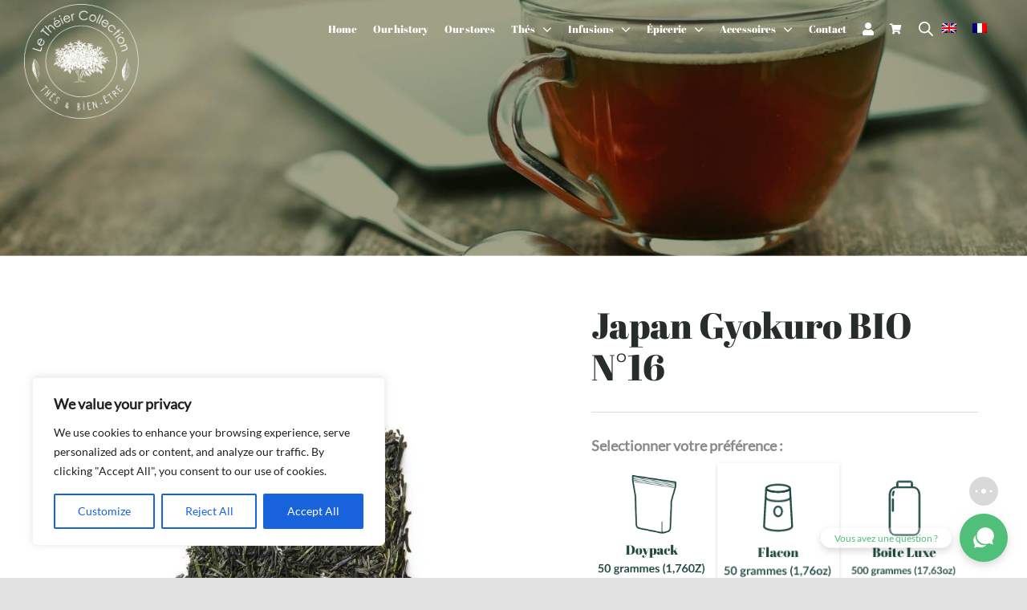

--- FILE ---
content_type: text/html; charset=UTF-8
request_url: https://www.letheier.fr/produit/familles-de-thes/thes-verts-natures/japan-gyokuro-n16/?lang=en
body_size: 65520
content:
<!DOCTYPE html>
<html class="avada-html-layout-wide avada-html-header-position-top avada-is-100-percent-template avada-header-color-not-opaque" lang="en-US" prefix="og: http://ogp.me/ns# fb: http://ogp.me/ns/fb#">
<head>
	<meta http-equiv="X-UA-Compatible" content="IE=edge" />
	<meta http-equiv="Content-Type" content="text/html; charset=utf-8"/>
	<meta name="viewport" content="width=device-width, initial-scale=1" />
					<script>document.documentElement.className = document.documentElement.className + ' yes-js js_active js'</script>
			<meta name='robots' content='index, follow, max-image-preview:large, max-snippet:-1, max-video-preview:-1' />
<script>window._wca = window._wca || [];</script>

	<!-- This site is optimized with the Yoast SEO plugin v26.5 - https://yoast.com/wordpress/plugins/seo/ -->
	<title>Japan Gyokuro BIO N°16 | Le Théier Collection</title>
	<link rel="canonical" href="https://www.letheier.fr/produit/familles-de-thes/thes-verts-natures/japan-gyokuro-n16/" />
	<meta property="og:locale" content="en_US" />
	<meta property="og:type" content="article" />
	<meta property="og:title" content="Japan Gyokuro BIO N°16 | Le Théier Collection" />
	<meta property="og:description" content="Le thé vert JAPAN Gyokuro N°16 est le thé le plus noble de notre collection de thés japonais. Les vrais connaisseurs de thé se régalent avec les pointes des feuilles de couleurs éméraude, une infusion fraîche et verte, ainsi qu&#039;un goût en tasse légèrement sucré et suave (umami). Le thé vert Gyokuro est un thé riche en molécule de caféine et donc parfait pour le matin." />
	<meta property="og:url" content="https://www.letheier.fr/produit/familles-de-thes/thes-verts-natures/japan-gyokuro-n16/?lang=en" />
	<meta property="og:site_name" content="Le Théier Collection" />
	<meta property="article:modified_time" content="2023-08-07T07:56:16+00:00" />
	<meta property="og:image" content="https://www.letheier.fr/wp-content/uploads/2013/03/japan-gyokuro-n16.jpeg" />
	<meta property="og:image:width" content="800" />
	<meta property="og:image:height" content="800" />
	<meta property="og:image:type" content="image/jpeg" />
	<meta name="twitter:card" content="summary_large_image" />
	<meta name="twitter:label1" content="Est. reading time" />
	<meta name="twitter:data1" content="3 minutes" />
	<script type="application/ld+json" class="yoast-schema-graph">{"@context":"https://schema.org","@graph":[{"@type":"WebPage","@id":"https://www.letheier.fr/produit/familles-de-thes/thes-verts-natures/japan-gyokuro-n16/?lang=en","url":"https://www.letheier.fr/produit/familles-de-thes/thes-verts-natures/japan-gyokuro-n16/?lang=en","name":"Japan Gyokuro BIO N°16 | Le Théier Collection","isPartOf":{"@id":"https://www.letheier.fr/?lang=en#website"},"primaryImageOfPage":{"@id":"https://www.letheier.fr/produit/familles-de-thes/thes-verts-natures/japan-gyokuro-n16/?lang=en#primaryimage"},"image":{"@id":"https://www.letheier.fr/produit/familles-de-thes/thes-verts-natures/japan-gyokuro-n16/?lang=en#primaryimage"},"thumbnailUrl":"https://www.letheier.fr/wp-content/uploads/2013/03/japan-gyokuro-n16.jpeg","datePublished":"2013-03-19T19:58:48+00:00","dateModified":"2023-08-07T07:56:16+00:00","breadcrumb":{"@id":"https://www.letheier.fr/produit/familles-de-thes/thes-verts-natures/japan-gyokuro-n16/?lang=en#breadcrumb"},"inLanguage":"en-US","potentialAction":[{"@type":"ReadAction","target":["https://www.letheier.fr/produit/familles-de-thes/thes-verts-natures/japan-gyokuro-n16/?lang=en"]}]},{"@type":"ImageObject","inLanguage":"en-US","@id":"https://www.letheier.fr/produit/familles-de-thes/thes-verts-natures/japan-gyokuro-n16/?lang=en#primaryimage","url":"https://www.letheier.fr/wp-content/uploads/2013/03/japan-gyokuro-n16.jpeg","contentUrl":"https://www.letheier.fr/wp-content/uploads/2013/03/japan-gyokuro-n16.jpeg","width":800,"height":800},{"@type":"BreadcrumbList","@id":"https://www.letheier.fr/produit/familles-de-thes/thes-verts-natures/japan-gyokuro-n16/?lang=en#breadcrumb","itemListElement":[{"@type":"ListItem","position":1,"name":"Shop","item":"https://www.letheier.fr/shop/?lang=en"},{"@type":"ListItem","position":2,"name":"Japan Gyokuro BIO N°16"}]},{"@type":"WebSite","@id":"https://www.letheier.fr/?lang=en#website","url":"https://www.letheier.fr/?lang=en","name":"Le Théier Collection","description":"Un site utilisant WordPress","potentialAction":[{"@type":"SearchAction","target":{"@type":"EntryPoint","urlTemplate":"https://www.letheier.fr/?lang=en?s={search_term_string}"},"query-input":{"@type":"PropertyValueSpecification","valueRequired":true,"valueName":"search_term_string"}}],"inLanguage":"en-US"}]}</script>
	<!-- / Yoast SEO plugin. -->


<link rel='dns-prefetch' href='//www.letheier.fr' />
<link rel='dns-prefetch' href='//code.jquery.com' />
<link rel='dns-prefetch' href='//stackpath.bootstrapcdn.com' />
<link rel='dns-prefetch' href='//stats.wp.com' />
<link rel='dns-prefetch' href='//fonts.googleapis.com' />
<link rel="alternate" type="application/rss+xml" title="Le Théier Collection &raquo; Feed" href="https://www.letheier.fr/feed/?lang=en" />
					<link rel="shortcut icon" href="https://www.letheier.fr/wp-content/uploads/2023/07/favicon-the.png" type="image/x-icon" />
		
		
		
				<link rel="alternate" title="oEmbed (JSON)" type="application/json+oembed" href="https://www.letheier.fr/wp-json/oembed/1.0/embed?url=https%3A%2F%2Fwww.letheier.fr%2Fproduit%2Ffamilles-de-thes%2Fthes-verts-natures%2Fjapan-gyokuro-n16%2F%3Flang%3Den" />
<link rel="alternate" title="oEmbed (XML)" type="text/xml+oembed" href="https://www.letheier.fr/wp-json/oembed/1.0/embed?url=https%3A%2F%2Fwww.letheier.fr%2Fproduit%2Ffamilles-de-thes%2Fthes-verts-natures%2Fjapan-gyokuro-n16%2F%3Flang%3Den&#038;format=xml" />
					<meta name="description" content="Temps d&#039;infusion : 4 minutes (chaud) 15 minutes (froid)
 	Température :  60°C
 	Moment de la journée : le matin

LE THÉ VERT JAPONAIS

Le Japon ne produit aujourd&#039;hui plus que du thé vert, dans une vaste gamme de prix et de qualité. Les plantations se situent surtout sur les îles de Kyūshū et de Shikoku."/>
				
		<meta property="og:locale" content="en_US"/>
		<meta property="og:type" content="article"/>
		<meta property="og:site_name" content="Le Théier Collection"/>
		<meta property="og:title" content="Japan Gyokuro BIO N°16 | Le Théier Collection"/>
				<meta property="og:description" content="Temps d&#039;infusion : 4 minutes (chaud) 15 minutes (froid)
 	Température :  60°C
 	Moment de la journée : le matin

LE THÉ VERT JAPONAIS

Le Japon ne produit aujourd&#039;hui plus que du thé vert, dans une vaste gamme de prix et de qualité. Les plantations se situent surtout sur les îles de Kyūshū et de Shikoku."/>
				<meta property="og:url" content="https://www.letheier.fr/produit/familles-de-thes/thes-verts-natures/japan-gyokuro-n16/?lang=en"/>
													<meta property="article:modified_time" content="2023-08-07T07:56:16+01:00"/>
											<meta property="og:image" content="https://www.letheier.fr/wp-content/uploads/2013/03/japan-gyokuro-n16.jpeg"/>
		<meta property="og:image:width" content="800"/>
		<meta property="og:image:height" content="800"/>
		<meta property="og:image:type" content="image/jpeg"/>
						<!-- This site uses the Google Analytics by MonsterInsights plugin v9.11.1 - Using Analytics tracking - https://www.monsterinsights.com/ -->
		<!-- Note: MonsterInsights is not currently configured on this site. The site owner needs to authenticate with Google Analytics in the MonsterInsights settings panel. -->
					<!-- No tracking code set -->
				<!-- / Google Analytics by MonsterInsights -->
		<style id='wp-img-auto-sizes-contain-inline-css' type='text/css'>
img:is([sizes=auto i],[sizes^="auto," i]){contain-intrinsic-size:3000px 1500px}
/*# sourceURL=wp-img-auto-sizes-contain-inline-css */
</style>
<style id='classic-theme-styles-inline-css' type='text/css'>
/*! This file is auto-generated */
.wp-block-button__link{color:#fff;background-color:#32373c;border-radius:9999px;box-shadow:none;text-decoration:none;padding:calc(.667em + 2px) calc(1.333em + 2px);font-size:1.125em}.wp-block-file__button{background:#32373c;color:#fff;text-decoration:none}
/*# sourceURL=/wp-includes/css/classic-themes.min.css */
</style>
<style id='woocommerce-inline-inline-css' type='text/css'>
.woocommerce form .form-row .required { visibility: visible; }
/*# sourceURL=woocommerce-inline-inline-css */
</style>
<link rel='stylesheet' id='wpo_min-header-0-css' href='https://www.letheier.fr/wp-content/cache/wpo-minify/1767012010/assets/wpo-minify-header-66c7bf7a.min.css' type='text/css' media='all' />
<link rel='stylesheet' id='bootstrap_wp-style-css' href='https://stackpath.bootstrapcdn.com/bootstrap/4.5.2/css/bootstrap.min.css' type='text/css' media='all' />
<link rel='stylesheet' id='wpo_min-header-2-css' href='https://www.letheier.fr/wp-content/cache/wpo-minify/1767012010/assets/wpo-minify-header-d47922c8.min.css' type='text/css' media='all' />
<script type="text/javascript" id="WCPAY_ASSETS-js-extra">
/* <![CDATA[ */
var wcpayAssets = {"url":"https://www.letheier.fr/wp-content/plugins/woocommerce-payments/dist/"};
//# sourceURL=WCPAY_ASSETS-js-extra
/* ]]> */
</script>
<script type="text/javascript" id="wpo_min-header-0-js-extra">
/* <![CDATA[ */
var yaymail_notice = {"admin_ajax":"https://www.letheier.fr/wp-admin/admin-ajax.php","nonce":"05168c68b9"};
//# sourceURL=wpo_min-header-0-js-extra
/* ]]> */
</script>
<script type="text/javascript" defer='defer' src="https://www.letheier.fr/wp-content/cache/wpo-minify/1767012010/assets/wpo-minify-header-32ad1896.min.js" id="wpo_min-header-0-js"></script>
<script type="text/javascript" id="wpo_min-header-1-js-extra">
/* <![CDATA[ */
var wpml_cookies = {"wp-wpml_current_language":{"value":"en","expires":1,"path":"/"}};
var wpml_cookies = {"wp-wpml_current_language":{"value":"en","expires":1,"path":"/"}};
//# sourceURL=wpo_min-header-1-js-extra
/* ]]> */
</script>
<script type="text/javascript" defer='defer' src="https://www.letheier.fr/wp-content/cache/wpo-minify/1767012010/assets/wpo-minify-header-51ce0668.min.js" id="wpo_min-header-1-js" defer="defer" data-wp-strategy="defer"></script>
<script type="text/javascript" id="wpo_min-header-2-js-extra">
/* <![CDATA[ */
var _ckyConfig = {"_ipData":[],"_assetsURL":"https://www.letheier.fr/wp-content/plugins/cookie-law-info/lite/frontend/images/","_publicURL":"https://www.letheier.fr","_expiry":"365","_categories":[{"name":"Necessary","slug":"necessary","isNecessary":true,"ccpaDoNotSell":true,"cookies":[],"active":true,"defaultConsent":{"gdpr":true,"ccpa":true}},{"name":"Functional","slug":"functional","isNecessary":false,"ccpaDoNotSell":true,"cookies":[],"active":true,"defaultConsent":{"gdpr":false,"ccpa":false}},{"name":"Analytics","slug":"analytics","isNecessary":false,"ccpaDoNotSell":true,"cookies":[],"active":true,"defaultConsent":{"gdpr":false,"ccpa":false}},{"name":"Performance","slug":"performance","isNecessary":false,"ccpaDoNotSell":true,"cookies":[],"active":true,"defaultConsent":{"gdpr":false,"ccpa":false}},{"name":"Advertisement","slug":"advertisement","isNecessary":false,"ccpaDoNotSell":true,"cookies":[],"active":true,"defaultConsent":{"gdpr":false,"ccpa":false}}],"_activeLaw":"gdpr","_rootDomain":"","_block":"1","_showBanner":"1","_bannerConfig":{"settings":{"type":"box","preferenceCenterType":"popup","position":"bottom-left","applicableLaw":"gdpr"},"behaviours":{"reloadBannerOnAccept":false,"loadAnalyticsByDefault":false,"animations":{"onLoad":"animate","onHide":"sticky"}},"config":{"revisitConsent":{"status":true,"tag":"revisit-consent","position":"bottom-left","meta":{"url":"#"},"styles":{"background-color":"#0056A7"},"elements":{"title":{"type":"text","tag":"revisit-consent-title","status":true,"styles":{"color":"#0056a7"}}}},"preferenceCenter":{"toggle":{"status":true,"tag":"detail-category-toggle","type":"toggle","states":{"active":{"styles":{"background-color":"#1863DC"}},"inactive":{"styles":{"background-color":"#D0D5D2"}}}}},"categoryPreview":{"status":false,"toggle":{"status":true,"tag":"detail-category-preview-toggle","type":"toggle","states":{"active":{"styles":{"background-color":"#1863DC"}},"inactive":{"styles":{"background-color":"#D0D5D2"}}}}},"videoPlaceholder":{"status":true,"styles":{"background-color":"#000000","border-color":"#000000","color":"#ffffff"}},"readMore":{"status":false,"tag":"readmore-button","type":"link","meta":{"noFollow":true,"newTab":true},"styles":{"color":"#1863DC","background-color":"transparent","border-color":"transparent"}},"showMore":{"status":true,"tag":"show-desc-button","type":"button","styles":{"color":"#1863DC"}},"showLess":{"status":true,"tag":"hide-desc-button","type":"button","styles":{"color":"#1863DC"}},"alwaysActive":{"status":true,"tag":"always-active","styles":{"color":"#008000"}},"manualLinks":{"status":true,"tag":"manual-links","type":"link","styles":{"color":"#1863DC"}},"auditTable":{"status":true},"optOption":{"status":true,"toggle":{"status":true,"tag":"optout-option-toggle","type":"toggle","states":{"active":{"styles":{"background-color":"#1863dc"}},"inactive":{"styles":{"background-color":"#FFFFFF"}}}}}}},"_version":"3.3.8","_logConsent":"1","_tags":[{"tag":"accept-button","styles":{"color":"#FFFFFF","background-color":"#1863DC","border-color":"#1863DC"}},{"tag":"reject-button","styles":{"color":"#1863DC","background-color":"transparent","border-color":"#1863DC"}},{"tag":"settings-button","styles":{"color":"#1863DC","background-color":"transparent","border-color":"#1863DC"}},{"tag":"readmore-button","styles":{"color":"#1863DC","background-color":"transparent","border-color":"transparent"}},{"tag":"donotsell-button","styles":{"color":"#1863DC","background-color":"transparent","border-color":"transparent"}},{"tag":"show-desc-button","styles":{"color":"#1863DC"}},{"tag":"hide-desc-button","styles":{"color":"#1863DC"}},{"tag":"cky-always-active","styles":[]},{"tag":"cky-link","styles":[]},{"tag":"accept-button","styles":{"color":"#FFFFFF","background-color":"#1863DC","border-color":"#1863DC"}},{"tag":"revisit-consent","styles":{"background-color":"#0056A7"}}],"_shortCodes":[{"key":"cky_readmore","content":"\u003Ca href=\"#\" class=\"cky-policy\" aria-label=\"Cookie Policy\" target=\"_blank\" rel=\"noopener\" data-cky-tag=\"readmore-button\"\u003ECookie Policy\u003C/a\u003E","tag":"readmore-button","status":false,"attributes":{"rel":"nofollow","target":"_blank"}},{"key":"cky_show_desc","content":"\u003Cbutton class=\"cky-show-desc-btn\" data-cky-tag=\"show-desc-button\" aria-label=\"Show more\"\u003EShow more\u003C/button\u003E","tag":"show-desc-button","status":true,"attributes":[]},{"key":"cky_hide_desc","content":"\u003Cbutton class=\"cky-show-desc-btn\" data-cky-tag=\"hide-desc-button\" aria-label=\"Show less\"\u003EShow less\u003C/button\u003E","tag":"hide-desc-button","status":true,"attributes":[]},{"key":"cky_optout_show_desc","content":"[cky_optout_show_desc]","tag":"optout-show-desc-button","status":true,"attributes":[]},{"key":"cky_optout_hide_desc","content":"[cky_optout_hide_desc]","tag":"optout-hide-desc-button","status":true,"attributes":[]},{"key":"cky_category_toggle_label","content":"[cky_{{status}}_category_label] [cky_preference_{{category_slug}}_title]","tag":"","status":true,"attributes":[]},{"key":"cky_enable_category_label","content":"Enable","tag":"","status":true,"attributes":[]},{"key":"cky_disable_category_label","content":"Disable","tag":"","status":true,"attributes":[]},{"key":"cky_video_placeholder","content":"\u003Cdiv class=\"video-placeholder-normal\" data-cky-tag=\"video-placeholder\" id=\"[UNIQUEID]\"\u003E\u003Cp class=\"video-placeholder-text-normal\" data-cky-tag=\"placeholder-title\"\u003EPlease accept cookies to access this content\u003C/p\u003E\u003C/div\u003E","tag":"","status":true,"attributes":[]},{"key":"cky_enable_optout_label","content":"Enable","tag":"","status":true,"attributes":[]},{"key":"cky_disable_optout_label","content":"Disable","tag":"","status":true,"attributes":[]},{"key":"cky_optout_toggle_label","content":"[cky_{{status}}_optout_label] [cky_optout_option_title]","tag":"","status":true,"attributes":[]},{"key":"cky_optout_option_title","content":"Do Not Sell or Share My Personal Information","tag":"","status":true,"attributes":[]},{"key":"cky_optout_close_label","content":"Close","tag":"","status":true,"attributes":[]},{"key":"cky_preference_close_label","content":"Close","tag":"","status":true,"attributes":[]}],"_rtl":"","_language":"en","_providersToBlock":[]};
var _ckyStyles = {"css":".cky-overlay{background: #000000; opacity: 0.4; position: fixed; top: 0; left: 0; width: 100%; height: 100%; z-index: 99999999;}.cky-hide{display: none;}.cky-btn-revisit-wrapper{display: flex; align-items: center; justify-content: center; background: #0056a7; width: 45px; height: 45px; border-radius: 50%; position: fixed; z-index: 999999; cursor: pointer;}.cky-revisit-bottom-left{bottom: 15px; left: 15px;}.cky-revisit-bottom-right{bottom: 15px; right: 15px;}.cky-btn-revisit-wrapper .cky-btn-revisit{display: flex; align-items: center; justify-content: center; background: none; border: none; cursor: pointer; position: relative; margin: 0; padding: 0;}.cky-btn-revisit-wrapper .cky-btn-revisit img{max-width: fit-content; margin: 0; height: 30px; width: 30px;}.cky-revisit-bottom-left:hover::before{content: attr(data-tooltip); position: absolute; background: #4e4b66; color: #ffffff; left: calc(100% + 7px); font-size: 12px; line-height: 16px; width: max-content; padding: 4px 8px; border-radius: 4px;}.cky-revisit-bottom-left:hover::after{position: absolute; content: \"\"; border: 5px solid transparent; left: calc(100% + 2px); border-left-width: 0; border-right-color: #4e4b66;}.cky-revisit-bottom-right:hover::before{content: attr(data-tooltip); position: absolute; background: #4e4b66; color: #ffffff; right: calc(100% + 7px); font-size: 12px; line-height: 16px; width: max-content; padding: 4px 8px; border-radius: 4px;}.cky-revisit-bottom-right:hover::after{position: absolute; content: \"\"; border: 5px solid transparent; right: calc(100% + 2px); border-right-width: 0; border-left-color: #4e4b66;}.cky-revisit-hide{display: none;}.cky-consent-container{position: fixed; width: 440px; box-sizing: border-box; z-index: 9999999; border-radius: 6px;}.cky-consent-container .cky-consent-bar{background: #ffffff; border: 1px solid; padding: 20px 26px; box-shadow: 0 -1px 10px 0 #acabab4d; border-radius: 6px;}.cky-box-bottom-left{bottom: 40px; left: 40px;}.cky-box-bottom-right{bottom: 40px; right: 40px;}.cky-box-top-left{top: 40px; left: 40px;}.cky-box-top-right{top: 40px; right: 40px;}.cky-custom-brand-logo-wrapper .cky-custom-brand-logo{width: 100px; height: auto; margin: 0 0 12px 0;}.cky-notice .cky-title{color: #212121; font-weight: 700; font-size: 18px; line-height: 24px; margin: 0 0 12px 0;}.cky-notice-des *,.cky-preference-content-wrapper *,.cky-accordion-header-des *,.cky-gpc-wrapper .cky-gpc-desc *{font-size: 14px;}.cky-notice-des{color: #212121; font-size: 14px; line-height: 24px; font-weight: 400;}.cky-notice-des img{height: 25px; width: 25px;}.cky-consent-bar .cky-notice-des p,.cky-gpc-wrapper .cky-gpc-desc p,.cky-preference-body-wrapper .cky-preference-content-wrapper p,.cky-accordion-header-wrapper .cky-accordion-header-des p,.cky-cookie-des-table li div:last-child p{color: inherit; margin-top: 0; overflow-wrap: break-word;}.cky-notice-des P:last-child,.cky-preference-content-wrapper p:last-child,.cky-cookie-des-table li div:last-child p:last-child,.cky-gpc-wrapper .cky-gpc-desc p:last-child{margin-bottom: 0;}.cky-notice-des a.cky-policy,.cky-notice-des button.cky-policy{font-size: 14px; color: #1863dc; white-space: nowrap; cursor: pointer; background: transparent; border: 1px solid; text-decoration: underline;}.cky-notice-des button.cky-policy{padding: 0;}.cky-notice-des a.cky-policy:focus-visible,.cky-notice-des button.cky-policy:focus-visible,.cky-preference-content-wrapper .cky-show-desc-btn:focus-visible,.cky-accordion-header .cky-accordion-btn:focus-visible,.cky-preference-header .cky-btn-close:focus-visible,.cky-switch input[type=\"checkbox\"]:focus-visible,.cky-footer-wrapper a:focus-visible,.cky-btn:focus-visible{outline: 2px solid #1863dc; outline-offset: 2px;}.cky-btn:focus:not(:focus-visible),.cky-accordion-header .cky-accordion-btn:focus:not(:focus-visible),.cky-preference-content-wrapper .cky-show-desc-btn:focus:not(:focus-visible),.cky-btn-revisit-wrapper .cky-btn-revisit:focus:not(:focus-visible),.cky-preference-header .cky-btn-close:focus:not(:focus-visible),.cky-consent-bar .cky-banner-btn-close:focus:not(:focus-visible){outline: 0;}button.cky-show-desc-btn:not(:hover):not(:active){color: #1863dc; background: transparent;}button.cky-accordion-btn:not(:hover):not(:active),button.cky-banner-btn-close:not(:hover):not(:active),button.cky-btn-revisit:not(:hover):not(:active),button.cky-btn-close:not(:hover):not(:active){background: transparent;}.cky-consent-bar button:hover,.cky-modal.cky-modal-open button:hover,.cky-consent-bar button:focus,.cky-modal.cky-modal-open button:focus{text-decoration: none;}.cky-notice-btn-wrapper{display: flex; justify-content: flex-start; align-items: center; flex-wrap: wrap; margin-top: 16px;}.cky-notice-btn-wrapper .cky-btn{text-shadow: none; box-shadow: none;}.cky-btn{flex: auto; max-width: 100%; font-size: 14px; font-family: inherit; line-height: 24px; padding: 8px; font-weight: 500; margin: 0 8px 0 0; border-radius: 2px; cursor: pointer; text-align: center; text-transform: none; min-height: 0;}.cky-btn:hover{opacity: 0.8;}.cky-btn-customize{color: #1863dc; background: transparent; border: 2px solid #1863dc;}.cky-btn-reject{color: #1863dc; background: transparent; border: 2px solid #1863dc;}.cky-btn-accept{background: #1863dc; color: #ffffff; border: 2px solid #1863dc;}.cky-btn:last-child{margin-right: 0;}@media (max-width: 576px){.cky-box-bottom-left{bottom: 0; left: 0;}.cky-box-bottom-right{bottom: 0; right: 0;}.cky-box-top-left{top: 0; left: 0;}.cky-box-top-right{top: 0; right: 0;}}@media (max-width: 440px){.cky-box-bottom-left, .cky-box-bottom-right, .cky-box-top-left, .cky-box-top-right{width: 100%; max-width: 100%;}.cky-consent-container .cky-consent-bar{padding: 20px 0;}.cky-custom-brand-logo-wrapper, .cky-notice .cky-title, .cky-notice-des, .cky-notice-btn-wrapper{padding: 0 24px;}.cky-notice-des{max-height: 40vh; overflow-y: scroll;}.cky-notice-btn-wrapper{flex-direction: column; margin-top: 0;}.cky-btn{width: 100%; margin: 10px 0 0 0;}.cky-notice-btn-wrapper .cky-btn-customize{order: 2;}.cky-notice-btn-wrapper .cky-btn-reject{order: 3;}.cky-notice-btn-wrapper .cky-btn-accept{order: 1; margin-top: 16px;}}@media (max-width: 352px){.cky-notice .cky-title{font-size: 16px;}.cky-notice-des *{font-size: 12px;}.cky-notice-des, .cky-btn{font-size: 12px;}}.cky-modal.cky-modal-open{display: flex; visibility: visible; -webkit-transform: translate(-50%, -50%); -moz-transform: translate(-50%, -50%); -ms-transform: translate(-50%, -50%); -o-transform: translate(-50%, -50%); transform: translate(-50%, -50%); top: 50%; left: 50%; transition: all 1s ease;}.cky-modal{box-shadow: 0 32px 68px rgba(0, 0, 0, 0.3); margin: 0 auto; position: fixed; max-width: 100%; background: #ffffff; top: 50%; box-sizing: border-box; border-radius: 6px; z-index: 999999999; color: #212121; -webkit-transform: translate(-50%, 100%); -moz-transform: translate(-50%, 100%); -ms-transform: translate(-50%, 100%); -o-transform: translate(-50%, 100%); transform: translate(-50%, 100%); visibility: hidden; transition: all 0s ease;}.cky-preference-center{max-height: 79vh; overflow: hidden; width: 845px; overflow: hidden; flex: 1 1 0; display: flex; flex-direction: column; border-radius: 6px;}.cky-preference-header{display: flex; align-items: center; justify-content: space-between; padding: 22px 24px; border-bottom: 1px solid;}.cky-preference-header .cky-preference-title{font-size: 18px; font-weight: 700; line-height: 24px;}.cky-preference-header .cky-btn-close{margin: 0; cursor: pointer; vertical-align: middle; padding: 0; background: none; border: none; width: auto; height: auto; min-height: 0; line-height: 0; text-shadow: none; box-shadow: none;}.cky-preference-header .cky-btn-close img{margin: 0; height: 10px; width: 10px;}.cky-preference-body-wrapper{padding: 0 24px; flex: 1; overflow: auto; box-sizing: border-box;}.cky-preference-content-wrapper,.cky-gpc-wrapper .cky-gpc-desc{font-size: 14px; line-height: 24px; font-weight: 400; padding: 12px 0;}.cky-preference-content-wrapper{border-bottom: 1px solid;}.cky-preference-content-wrapper img{height: 25px; width: 25px;}.cky-preference-content-wrapper .cky-show-desc-btn{font-size: 14px; font-family: inherit; color: #1863dc; text-decoration: none; line-height: 24px; padding: 0; margin: 0; white-space: nowrap; cursor: pointer; background: transparent; border-color: transparent; text-transform: none; min-height: 0; text-shadow: none; box-shadow: none;}.cky-accordion-wrapper{margin-bottom: 10px;}.cky-accordion{border-bottom: 1px solid;}.cky-accordion:last-child{border-bottom: none;}.cky-accordion .cky-accordion-item{display: flex; margin-top: 10px;}.cky-accordion .cky-accordion-body{display: none;}.cky-accordion.cky-accordion-active .cky-accordion-body{display: block; padding: 0 22px; margin-bottom: 16px;}.cky-accordion-header-wrapper{cursor: pointer; width: 100%;}.cky-accordion-item .cky-accordion-header{display: flex; justify-content: space-between; align-items: center;}.cky-accordion-header .cky-accordion-btn{font-size: 16px; font-family: inherit; color: #212121; line-height: 24px; background: none; border: none; font-weight: 700; padding: 0; margin: 0; cursor: pointer; text-transform: none; min-height: 0; text-shadow: none; box-shadow: none;}.cky-accordion-header .cky-always-active{color: #008000; font-weight: 600; line-height: 24px; font-size: 14px;}.cky-accordion-header-des{font-size: 14px; line-height: 24px; margin: 10px 0 16px 0;}.cky-accordion-chevron{margin-right: 22px; position: relative; cursor: pointer;}.cky-accordion-chevron-hide{display: none;}.cky-accordion .cky-accordion-chevron i::before{content: \"\"; position: absolute; border-right: 1.4px solid; border-bottom: 1.4px solid; border-color: inherit; height: 6px; width: 6px; -webkit-transform: rotate(-45deg); -moz-transform: rotate(-45deg); -ms-transform: rotate(-45deg); -o-transform: rotate(-45deg); transform: rotate(-45deg); transition: all 0.2s ease-in-out; top: 8px;}.cky-accordion.cky-accordion-active .cky-accordion-chevron i::before{-webkit-transform: rotate(45deg); -moz-transform: rotate(45deg); -ms-transform: rotate(45deg); -o-transform: rotate(45deg); transform: rotate(45deg);}.cky-audit-table{background: #f4f4f4; border-radius: 6px;}.cky-audit-table .cky-empty-cookies-text{color: inherit; font-size: 12px; line-height: 24px; margin: 0; padding: 10px;}.cky-audit-table .cky-cookie-des-table{font-size: 12px; line-height: 24px; font-weight: normal; padding: 15px 10px; border-bottom: 1px solid; border-bottom-color: inherit; margin: 0;}.cky-audit-table .cky-cookie-des-table:last-child{border-bottom: none;}.cky-audit-table .cky-cookie-des-table li{list-style-type: none; display: flex; padding: 3px 0;}.cky-audit-table .cky-cookie-des-table li:first-child{padding-top: 0;}.cky-cookie-des-table li div:first-child{width: 100px; font-weight: 600; word-break: break-word; word-wrap: break-word;}.cky-cookie-des-table li div:last-child{flex: 1; word-break: break-word; word-wrap: break-word; margin-left: 8px;}.cky-footer-shadow{display: block; width: 100%; height: 40px; background: linear-gradient(180deg, rgba(255, 255, 255, 0) 0%, #ffffff 100%); position: absolute; bottom: calc(100% - 1px);}.cky-footer-wrapper{position: relative;}.cky-prefrence-btn-wrapper{display: flex; flex-wrap: wrap; align-items: center; justify-content: center; padding: 22px 24px; border-top: 1px solid;}.cky-prefrence-btn-wrapper .cky-btn{flex: auto; max-width: 100%; text-shadow: none; box-shadow: none;}.cky-btn-preferences{color: #1863dc; background: transparent; border: 2px solid #1863dc;}.cky-preference-header,.cky-preference-body-wrapper,.cky-preference-content-wrapper,.cky-accordion-wrapper,.cky-accordion,.cky-accordion-wrapper,.cky-footer-wrapper,.cky-prefrence-btn-wrapper{border-color: inherit;}@media (max-width: 845px){.cky-modal{max-width: calc(100% - 16px);}}@media (max-width: 576px){.cky-modal{max-width: 100%;}.cky-preference-center{max-height: 100vh;}.cky-prefrence-btn-wrapper{flex-direction: column;}.cky-accordion.cky-accordion-active .cky-accordion-body{padding-right: 0;}.cky-prefrence-btn-wrapper .cky-btn{width: 100%; margin: 10px 0 0 0;}.cky-prefrence-btn-wrapper .cky-btn-reject{order: 3;}.cky-prefrence-btn-wrapper .cky-btn-accept{order: 1; margin-top: 0;}.cky-prefrence-btn-wrapper .cky-btn-preferences{order: 2;}}@media (max-width: 425px){.cky-accordion-chevron{margin-right: 15px;}.cky-notice-btn-wrapper{margin-top: 0;}.cky-accordion.cky-accordion-active .cky-accordion-body{padding: 0 15px;}}@media (max-width: 352px){.cky-preference-header .cky-preference-title{font-size: 16px;}.cky-preference-header{padding: 16px 24px;}.cky-preference-content-wrapper *, .cky-accordion-header-des *{font-size: 12px;}.cky-preference-content-wrapper, .cky-preference-content-wrapper .cky-show-more, .cky-accordion-header .cky-always-active, .cky-accordion-header-des, .cky-preference-content-wrapper .cky-show-desc-btn, .cky-notice-des a.cky-policy{font-size: 12px;}.cky-accordion-header .cky-accordion-btn{font-size: 14px;}}.cky-switch{display: flex;}.cky-switch input[type=\"checkbox\"]{position: relative; width: 44px; height: 24px; margin: 0; background: #d0d5d2; -webkit-appearance: none; border-radius: 50px; cursor: pointer; outline: 0; border: none; top: 0;}.cky-switch input[type=\"checkbox\"]:checked{background: #1863dc;}.cky-switch input[type=\"checkbox\"]:before{position: absolute; content: \"\"; height: 20px; width: 20px; left: 2px; bottom: 2px; border-radius: 50%; background-color: white; -webkit-transition: 0.4s; transition: 0.4s; margin: 0;}.cky-switch input[type=\"checkbox\"]:after{display: none;}.cky-switch input[type=\"checkbox\"]:checked:before{-webkit-transform: translateX(20px); -ms-transform: translateX(20px); transform: translateX(20px);}@media (max-width: 425px){.cky-switch input[type=\"checkbox\"]{width: 38px; height: 21px;}.cky-switch input[type=\"checkbox\"]:before{height: 17px; width: 17px;}.cky-switch input[type=\"checkbox\"]:checked:before{-webkit-transform: translateX(17px); -ms-transform: translateX(17px); transform: translateX(17px);}}.cky-consent-bar .cky-banner-btn-close{position: absolute; right: 9px; top: 5px; background: none; border: none; cursor: pointer; padding: 0; margin: 0; min-height: 0; line-height: 0; height: auto; width: auto; text-shadow: none; box-shadow: none;}.cky-consent-bar .cky-banner-btn-close img{height: 9px; width: 9px; margin: 0;}.cky-notice-group{font-size: 14px; line-height: 24px; font-weight: 400; color: #212121;}.cky-notice-btn-wrapper .cky-btn-do-not-sell{font-size: 14px; line-height: 24px; padding: 6px 0; margin: 0; font-weight: 500; background: none; border-radius: 2px; border: none; cursor: pointer; text-align: left; color: #1863dc; background: transparent; border-color: transparent; box-shadow: none; text-shadow: none;}.cky-consent-bar .cky-banner-btn-close:focus-visible,.cky-notice-btn-wrapper .cky-btn-do-not-sell:focus-visible,.cky-opt-out-btn-wrapper .cky-btn:focus-visible,.cky-opt-out-checkbox-wrapper input[type=\"checkbox\"].cky-opt-out-checkbox:focus-visible{outline: 2px solid #1863dc; outline-offset: 2px;}@media (max-width: 440px){.cky-consent-container{width: 100%;}}@media (max-width: 352px){.cky-notice-des a.cky-policy, .cky-notice-btn-wrapper .cky-btn-do-not-sell{font-size: 12px;}}.cky-opt-out-wrapper{padding: 12px 0;}.cky-opt-out-wrapper .cky-opt-out-checkbox-wrapper{display: flex; align-items: center;}.cky-opt-out-checkbox-wrapper .cky-opt-out-checkbox-label{font-size: 16px; font-weight: 700; line-height: 24px; margin: 0 0 0 12px; cursor: pointer;}.cky-opt-out-checkbox-wrapper input[type=\"checkbox\"].cky-opt-out-checkbox{background-color: #ffffff; border: 1px solid black; width: 20px; height: 18.5px; margin: 0; -webkit-appearance: none; position: relative; display: flex; align-items: center; justify-content: center; border-radius: 2px; cursor: pointer;}.cky-opt-out-checkbox-wrapper input[type=\"checkbox\"].cky-opt-out-checkbox:checked{background-color: #1863dc; border: none;}.cky-opt-out-checkbox-wrapper input[type=\"checkbox\"].cky-opt-out-checkbox:checked::after{left: 6px; bottom: 4px; width: 7px; height: 13px; border: solid #ffffff; border-width: 0 3px 3px 0; border-radius: 2px; -webkit-transform: rotate(45deg); -ms-transform: rotate(45deg); transform: rotate(45deg); content: \"\"; position: absolute; box-sizing: border-box;}.cky-opt-out-checkbox-wrapper.cky-disabled .cky-opt-out-checkbox-label,.cky-opt-out-checkbox-wrapper.cky-disabled input[type=\"checkbox\"].cky-opt-out-checkbox{cursor: no-drop;}.cky-gpc-wrapper{margin: 0 0 0 32px;}.cky-footer-wrapper .cky-opt-out-btn-wrapper{display: flex; flex-wrap: wrap; align-items: center; justify-content: center; padding: 22px 24px;}.cky-opt-out-btn-wrapper .cky-btn{flex: auto; max-width: 100%; text-shadow: none; box-shadow: none;}.cky-opt-out-btn-wrapper .cky-btn-cancel{border: 1px solid #dedfe0; background: transparent; color: #858585;}.cky-opt-out-btn-wrapper .cky-btn-confirm{background: #1863dc; color: #ffffff; border: 1px solid #1863dc;}@media (max-width: 352px){.cky-opt-out-checkbox-wrapper .cky-opt-out-checkbox-label{font-size: 14px;}.cky-gpc-wrapper .cky-gpc-desc, .cky-gpc-wrapper .cky-gpc-desc *{font-size: 12px;}.cky-opt-out-checkbox-wrapper input[type=\"checkbox\"].cky-opt-out-checkbox{width: 16px; height: 16px;}.cky-opt-out-checkbox-wrapper input[type=\"checkbox\"].cky-opt-out-checkbox:checked::after{left: 5px; bottom: 4px; width: 3px; height: 9px;}.cky-gpc-wrapper{margin: 0 0 0 28px;}}.video-placeholder-youtube{background-size: 100% 100%; background-position: center; background-repeat: no-repeat; background-color: #b2b0b059; position: relative; display: flex; align-items: center; justify-content: center; max-width: 100%;}.video-placeholder-text-youtube{text-align: center; align-items: center; padding: 10px 16px; background-color: #000000cc; color: #ffffff; border: 1px solid; border-radius: 2px; cursor: pointer;}.video-placeholder-normal{background-image: url(\"/wp-content/plugins/cookie-law-info/lite/frontend/images/placeholder.svg\"); background-size: 80px; background-position: center; background-repeat: no-repeat; background-color: #b2b0b059; position: relative; display: flex; align-items: flex-end; justify-content: center; max-width: 100%;}.video-placeholder-text-normal{align-items: center; padding: 10px 16px; text-align: center; border: 1px solid; border-radius: 2px; cursor: pointer;}.cky-rtl{direction: rtl; text-align: right;}.cky-rtl .cky-banner-btn-close{left: 9px; right: auto;}.cky-rtl .cky-notice-btn-wrapper .cky-btn:last-child{margin-right: 8px;}.cky-rtl .cky-notice-btn-wrapper .cky-btn:first-child{margin-right: 0;}.cky-rtl .cky-notice-btn-wrapper{margin-left: 0; margin-right: 15px;}.cky-rtl .cky-prefrence-btn-wrapper .cky-btn{margin-right: 8px;}.cky-rtl .cky-prefrence-btn-wrapper .cky-btn:first-child{margin-right: 0;}.cky-rtl .cky-accordion .cky-accordion-chevron i::before{border: none; border-left: 1.4px solid; border-top: 1.4px solid; left: 12px;}.cky-rtl .cky-accordion.cky-accordion-active .cky-accordion-chevron i::before{-webkit-transform: rotate(-135deg); -moz-transform: rotate(-135deg); -ms-transform: rotate(-135deg); -o-transform: rotate(-135deg); transform: rotate(-135deg);}@media (max-width: 768px){.cky-rtl .cky-notice-btn-wrapper{margin-right: 0;}}@media (max-width: 576px){.cky-rtl .cky-notice-btn-wrapper .cky-btn:last-child{margin-right: 0;}.cky-rtl .cky-prefrence-btn-wrapper .cky-btn{margin-right: 0;}.cky-rtl .cky-accordion.cky-accordion-active .cky-accordion-body{padding: 0 22px 0 0;}}@media (max-width: 425px){.cky-rtl .cky-accordion.cky-accordion-active .cky-accordion-body{padding: 0 15px 0 0;}}.cky-rtl .cky-opt-out-btn-wrapper .cky-btn{margin-right: 12px;}.cky-rtl .cky-opt-out-btn-wrapper .cky-btn:first-child{margin-right: 0;}.cky-rtl .cky-opt-out-checkbox-wrapper .cky-opt-out-checkbox-label{margin: 0 12px 0 0;}"};
//# sourceURL=wpo_min-header-2-js-extra
/* ]]> */
</script>
<script type="text/javascript" defer='defer' src="https://www.letheier.fr/wp-content/cache/wpo-minify/1767012010/assets/wpo-minify-header-733507c2.min.js" id="wpo_min-header-2-js"></script>
<script type="text/javascript" id="wpo_min-header-3-js-extra">
/* <![CDATA[ */
var wc_add_to_cart_params = {"ajax_url":"/wp-admin/admin-ajax.php?lang=en","wc_ajax_url":"/?lang=en&wc-ajax=%%endpoint%%","i18n_view_cart":"View cart","cart_url":"https://www.letheier.fr/cart/?lang=en","is_cart":"","cart_redirect_after_add":"no"};
var wc_single_product_params = {"i18n_required_rating_text":"Please select a rating","i18n_rating_options":["1 of 5 stars","2 of 5 stars","3 of 5 stars","4 of 5 stars","5 of 5 stars"],"i18n_product_gallery_trigger_text":"View full-screen image gallery","review_rating_required":"yes","flexslider":{"rtl":false,"animation":"slide","smoothHeight":true,"directionNav":true,"controlNav":"thumbnails","slideshow":false,"animationSpeed":500,"animationLoop":false,"allowOneSlide":false,"prevText":"\u003Ci class=\"awb-icon-angle-left\"\u003E\u003C/i\u003E","nextText":"\u003Ci class=\"awb-icon-angle-right\"\u003E\u003C/i\u003E"},"zoom_enabled":"","zoom_options":[],"photoswipe_enabled":"1","photoswipe_options":{"shareEl":false,"closeOnScroll":false,"history":false,"hideAnimationDuration":0,"showAnimationDuration":0},"flexslider_enabled":"1"};
var woocommerce_params = {"ajax_url":"/wp-admin/admin-ajax.php?lang=en","wc_ajax_url":"/?lang=en&wc-ajax=%%endpoint%%","i18n_password_show":"Show password","i18n_password_hide":"Hide password"};
//# sourceURL=wpo_min-header-3-js-extra
/* ]]> */
</script>
<script type="text/javascript" defer='defer' src="https://www.letheier.fr/wp-content/cache/wpo-minify/1767012010/assets/wpo-minify-header-bb3c64dd.min.js" id="wpo_min-header-3-js" defer="defer" data-wp-strategy="defer"></script>
<script type="text/javascript" defer='defer' src="https://code.jquery.com/ui/1.12.1/jquery-ui.min.js" id="jquery_wp-script-js"></script>
<script type="text/javascript" defer='defer' src="https://www.letheier.fr/wp-content/cache/wpo-minify/1767012010/assets/wpo-minify-header-598c06dd.min.js" id="wpo_min-header-5-js"></script>
<script type="text/javascript" defer='defer' src="https://stackpath.bootstrapcdn.com/bootstrap/4.5.2/js/bootstrap.min.js" id="bootstrap_wp-script-js"></script>
<script type="text/javascript" defer='defer' src="https://stats.wp.com/s-202604.js" id="woocommerce-analytics-js" defer="defer" data-wp-strategy="defer"></script>
<link rel="https://api.w.org/" href="https://www.letheier.fr/wp-json/" /><link rel="alternate" title="JSON" type="application/json" href="https://www.letheier.fr/wp-json/wp/v2/product/28363" /><link rel="EditURI" type="application/rsd+xml" title="RSD" href="https://www.letheier.fr/xmlrpc.php?rsd" />
<meta name="generator" content="WordPress 6.9" />
<meta name="generator" content="WooCommerce 10.3.7" />
<link rel='shortlink' href='https://www.letheier.fr/?p=28363&#038;lang=en' />
<meta name="generator" content="WPML ver:4.8.6 stt:1,4;" />
<style id="cky-style-inline">[data-cky-tag]{visibility:hidden;}</style><style id='lws-woorewards-blocks-inline-css'>:root{
	--wr-block-border-width: inherit;
	--wr-block-border-style: inherit;
	--wr-block-border-radius: inherit;
	--wr-block-border-color: inherit;
	--wr-block-background-color: inherit;
	--wr-block-font-size: inherit;
	--wr-block-font-color: inherit;
	--wr-block-padding: inherit;
	--wr-button-border-width: inherit;
	--wr-button-border-style: inherit;
	--wr-button-border-radius: inherit;
	--wr-button-border-color: inherit;
	--wr-button-background-color: inherit;
	--wr-button-font-size: inherit;
	--wr-button-font-color: inherit;
	--wr-button-border-over-color: inherit;
	--wr-button-background-over-color: inherit;
	--wr-button-font-over-color: inherit;
	--wr-button-padding: inherit;
}</style>	<style>img#wpstats{display:none}</style>
				<style>
			.dgwt-wcas-ico-magnifier,.dgwt-wcas-ico-magnifier-handler{max-width:20px}.dgwt-wcas-search-wrapp{max-width:600px}		</style>
		<link rel="preload" href="https://www.letheier.fr/wp-content/themes/Avada/includes/lib/assets/fonts/icomoon/awb-icons.woff" as="font" type="font/woff" crossorigin><link rel="preload" href="//pro.fontawesome.com/releases/v5.15.4/webfonts/fa-brands-400.woff2" as="font" type="font/woff2" crossorigin><link rel="preload" href="//pro.fontawesome.com/releases/v5.15.4/webfonts/fa-regular-400.woff2" as="font" type="font/woff2" crossorigin><link rel="preload" href="//pro.fontawesome.com/releases/v5.15.4/webfonts/fa-solid-900.woff2" as="font" type="font/woff2" crossorigin><link rel="preload" href="https://www.letheier.fr/wp-content/uploads/fusion-icons/shop-v1.0/fonts/shop.ttf?199iun" as="font" type="font/ttf" crossorigin><style type="text/css" id="css-fb-visibility">@media screen and (max-width: 573px){.fusion-no-small-visibility{display:none !important;}body .sm-text-align-center{text-align:center !important;}body .sm-text-align-left{text-align:left !important;}body .sm-text-align-right{text-align:right !important;}body .sm-text-align-justify{text-align:justify !important;}body .sm-flex-align-center{justify-content:center !important;}body .sm-flex-align-flex-start{justify-content:flex-start !important;}body .sm-flex-align-flex-end{justify-content:flex-end !important;}body .sm-mx-auto{margin-left:auto !important;margin-right:auto !important;}body .sm-ml-auto{margin-left:auto !important;}body .sm-mr-auto{margin-right:auto !important;}body .fusion-absolute-position-small{position:absolute;top:auto;width:100%;}.awb-sticky.awb-sticky-small{ position: sticky; top: var(--awb-sticky-offset,0); }}@media screen and (min-width: 574px) and (max-width: 1200px){.fusion-no-medium-visibility{display:none !important;}body .md-text-align-center{text-align:center !important;}body .md-text-align-left{text-align:left !important;}body .md-text-align-right{text-align:right !important;}body .md-text-align-justify{text-align:justify !important;}body .md-flex-align-center{justify-content:center !important;}body .md-flex-align-flex-start{justify-content:flex-start !important;}body .md-flex-align-flex-end{justify-content:flex-end !important;}body .md-mx-auto{margin-left:auto !important;margin-right:auto !important;}body .md-ml-auto{margin-left:auto !important;}body .md-mr-auto{margin-right:auto !important;}body .fusion-absolute-position-medium{position:absolute;top:auto;width:100%;}.awb-sticky.awb-sticky-medium{ position: sticky; top: var(--awb-sticky-offset,0); }}@media screen and (min-width: 1201px){.fusion-no-large-visibility{display:none !important;}body .lg-text-align-center{text-align:center !important;}body .lg-text-align-left{text-align:left !important;}body .lg-text-align-right{text-align:right !important;}body .lg-text-align-justify{text-align:justify !important;}body .lg-flex-align-center{justify-content:center !important;}body .lg-flex-align-flex-start{justify-content:flex-start !important;}body .lg-flex-align-flex-end{justify-content:flex-end !important;}body .lg-mx-auto{margin-left:auto !important;margin-right:auto !important;}body .lg-ml-auto{margin-left:auto !important;}body .lg-mr-auto{margin-right:auto !important;}body .fusion-absolute-position-large{position:absolute;top:auto;width:100%;}.awb-sticky.awb-sticky-large{ position: sticky; top: var(--awb-sticky-offset,0); }}</style>	<noscript><style>.woocommerce-product-gallery{ opacity: 1 !important; }</style></noscript>
	<meta name="generator" content="Powered by Slider Revolution 6.7.38 - responsive, Mobile-Friendly Slider Plugin for WordPress with comfortable drag and drop interface." />
<script data-jetpack-boost="ignore">function setREVStartSize(e){
			//window.requestAnimationFrame(function() {
				window.RSIW = window.RSIW===undefined ? window.innerWidth : window.RSIW;
				window.RSIH = window.RSIH===undefined ? window.innerHeight : window.RSIH;
				try {
					var pw = document.getElementById(e.c).parentNode.offsetWidth,
						newh;
					pw = pw===0 || isNaN(pw) || (e.l=="fullwidth" || e.layout=="fullwidth") ? window.RSIW : pw;
					e.tabw = e.tabw===undefined ? 0 : parseInt(e.tabw);
					e.thumbw = e.thumbw===undefined ? 0 : parseInt(e.thumbw);
					e.tabh = e.tabh===undefined ? 0 : parseInt(e.tabh);
					e.thumbh = e.thumbh===undefined ? 0 : parseInt(e.thumbh);
					e.tabhide = e.tabhide===undefined ? 0 : parseInt(e.tabhide);
					e.thumbhide = e.thumbhide===undefined ? 0 : parseInt(e.thumbhide);
					e.mh = e.mh===undefined || e.mh=="" || e.mh==="auto" ? 0 : parseInt(e.mh,0);
					if(e.layout==="fullscreen" || e.l==="fullscreen")
						newh = Math.max(e.mh,window.RSIH);
					else{
						e.gw = Array.isArray(e.gw) ? e.gw : [e.gw];
						for (var i in e.rl) if (e.gw[i]===undefined || e.gw[i]===0) e.gw[i] = e.gw[i-1];
						e.gh = e.el===undefined || e.el==="" || (Array.isArray(e.el) && e.el.length==0)? e.gh : e.el;
						e.gh = Array.isArray(e.gh) ? e.gh : [e.gh];
						for (var i in e.rl) if (e.gh[i]===undefined || e.gh[i]===0) e.gh[i] = e.gh[i-1];
											
						var nl = new Array(e.rl.length),
							ix = 0,
							sl;
						e.tabw = e.tabhide>=pw ? 0 : e.tabw;
						e.thumbw = e.thumbhide>=pw ? 0 : e.thumbw;
						e.tabh = e.tabhide>=pw ? 0 : e.tabh;
						e.thumbh = e.thumbhide>=pw ? 0 : e.thumbh;
						for (var i in e.rl) nl[i] = e.rl[i]<window.RSIW ? 0 : e.rl[i];
						sl = nl[0];
						for (var i in nl) if (sl>nl[i] && nl[i]>0) { sl = nl[i]; ix=i;}
						var m = pw>(e.gw[ix]+e.tabw+e.thumbw) ? 1 : (pw-(e.tabw+e.thumbw)) / (e.gw[ix]);
						newh =  (e.gh[ix] * m) + (e.tabh + e.thumbh);
					}
					var el = document.getElementById(e.c);
					if (el!==null && el) el.style.height = newh+"px";
					el = document.getElementById(e.c+"_wrapper");
					if (el!==null && el) {
						el.style.height = newh+"px";
						el.style.display = "block";
					}
				} catch(e){
					console.log("Failure at Presize of Slider:" + e)
				}
			//});
		  };</script>
		<script type="text/javascript">
			var doc = document.documentElement;
			doc.setAttribute( 'data-useragent', navigator.userAgent );
		</script>
		<!-- Global site tag (gtag.js) - Google Analytics -->
<script async src="https://www.googletagmanager.com/gtag/js?id=UA-223290933-1"></script>
<script>
  window.dataLayer = window.dataLayer || [];
  function gtag(){dataLayer.push(arguments);}
  gtag('js', new Date());

  gtag('config', 'UA-223290933-1');
</script>
	<style id='global-styles-inline-css' type='text/css'>
:root{--wp--preset--aspect-ratio--square: 1;--wp--preset--aspect-ratio--4-3: 4/3;--wp--preset--aspect-ratio--3-4: 3/4;--wp--preset--aspect-ratio--3-2: 3/2;--wp--preset--aspect-ratio--2-3: 2/3;--wp--preset--aspect-ratio--16-9: 16/9;--wp--preset--aspect-ratio--9-16: 9/16;--wp--preset--color--black: #000000;--wp--preset--color--cyan-bluish-gray: #abb8c3;--wp--preset--color--white: #ffffff;--wp--preset--color--pale-pink: #f78da7;--wp--preset--color--vivid-red: #cf2e2e;--wp--preset--color--luminous-vivid-orange: #ff6900;--wp--preset--color--luminous-vivid-amber: #fcb900;--wp--preset--color--light-green-cyan: #7bdcb5;--wp--preset--color--vivid-green-cyan: #00d084;--wp--preset--color--pale-cyan-blue: #8ed1fc;--wp--preset--color--vivid-cyan-blue: #0693e3;--wp--preset--color--vivid-purple: #9b51e0;--wp--preset--color--awb-color-1: rgba(255,255,255,1);--wp--preset--color--awb-color-2: rgba(249,249,251,1);--wp--preset--color--awb-color-3: rgba(242,243,245,1);--wp--preset--color--awb-color-4: rgba(226,226,226,1);--wp--preset--color--awb-color-5: rgba(74,78,87,1);--wp--preset--color--awb-color-6: rgba(32,72,65,1);--wp--preset--color--awb-color-7: rgba(225,7,7,1);--wp--preset--color--awb-color-8: rgba(33,41,52,1);--wp--preset--color--awb-color-custom-10: rgba(39,45,44,1);--wp--preset--color--awb-color-custom-11: rgba(120,4,4,1);--wp--preset--color--awb-color-custom-12: rgba(51,51,51,1);--wp--preset--color--awb-color-custom-13: rgba(138,138,138,1);--wp--preset--color--awb-color-custom-14: rgba(242,243,245,0.7);--wp--preset--color--awb-color-custom-15: rgba(255,255,255,0.8);--wp--preset--color--awb-color-custom-16: rgba(29,36,45,1);--wp--preset--color--awb-color-custom-17: rgba(158,160,164,1);--wp--preset--color--awb-color-custom-18: rgba(174,209,236,1);--wp--preset--gradient--vivid-cyan-blue-to-vivid-purple: linear-gradient(135deg,rgb(6,147,227) 0%,rgb(155,81,224) 100%);--wp--preset--gradient--light-green-cyan-to-vivid-green-cyan: linear-gradient(135deg,rgb(122,220,180) 0%,rgb(0,208,130) 100%);--wp--preset--gradient--luminous-vivid-amber-to-luminous-vivid-orange: linear-gradient(135deg,rgb(252,185,0) 0%,rgb(255,105,0) 100%);--wp--preset--gradient--luminous-vivid-orange-to-vivid-red: linear-gradient(135deg,rgb(255,105,0) 0%,rgb(207,46,46) 100%);--wp--preset--gradient--very-light-gray-to-cyan-bluish-gray: linear-gradient(135deg,rgb(238,238,238) 0%,rgb(169,184,195) 100%);--wp--preset--gradient--cool-to-warm-spectrum: linear-gradient(135deg,rgb(74,234,220) 0%,rgb(151,120,209) 20%,rgb(207,42,186) 40%,rgb(238,44,130) 60%,rgb(251,105,98) 80%,rgb(254,248,76) 100%);--wp--preset--gradient--blush-light-purple: linear-gradient(135deg,rgb(255,206,236) 0%,rgb(152,150,240) 100%);--wp--preset--gradient--blush-bordeaux: linear-gradient(135deg,rgb(254,205,165) 0%,rgb(254,45,45) 50%,rgb(107,0,62) 100%);--wp--preset--gradient--luminous-dusk: linear-gradient(135deg,rgb(255,203,112) 0%,rgb(199,81,192) 50%,rgb(65,88,208) 100%);--wp--preset--gradient--pale-ocean: linear-gradient(135deg,rgb(255,245,203) 0%,rgb(182,227,212) 50%,rgb(51,167,181) 100%);--wp--preset--gradient--electric-grass: linear-gradient(135deg,rgb(202,248,128) 0%,rgb(113,206,126) 100%);--wp--preset--gradient--midnight: linear-gradient(135deg,rgb(2,3,129) 0%,rgb(40,116,252) 100%);--wp--preset--font-size--small: 12px;--wp--preset--font-size--medium: 20px;--wp--preset--font-size--large: 24px;--wp--preset--font-size--x-large: 42px;--wp--preset--font-size--normal: 16px;--wp--preset--font-size--xlarge: 32px;--wp--preset--font-size--huge: 48px;--wp--preset--spacing--20: 0.44rem;--wp--preset--spacing--30: 0.67rem;--wp--preset--spacing--40: 1rem;--wp--preset--spacing--50: 1.5rem;--wp--preset--spacing--60: 2.25rem;--wp--preset--spacing--70: 3.38rem;--wp--preset--spacing--80: 5.06rem;--wp--preset--shadow--natural: 6px 6px 9px rgba(0, 0, 0, 0.2);--wp--preset--shadow--deep: 12px 12px 50px rgba(0, 0, 0, 0.4);--wp--preset--shadow--sharp: 6px 6px 0px rgba(0, 0, 0, 0.2);--wp--preset--shadow--outlined: 6px 6px 0px -3px rgb(255, 255, 255), 6px 6px rgb(0, 0, 0);--wp--preset--shadow--crisp: 6px 6px 0px rgb(0, 0, 0);}:where(.is-layout-flex){gap: 0.5em;}:where(.is-layout-grid){gap: 0.5em;}body .is-layout-flex{display: flex;}.is-layout-flex{flex-wrap: wrap;align-items: center;}.is-layout-flex > :is(*, div){margin: 0;}body .is-layout-grid{display: grid;}.is-layout-grid > :is(*, div){margin: 0;}:where(.wp-block-columns.is-layout-flex){gap: 2em;}:where(.wp-block-columns.is-layout-grid){gap: 2em;}:where(.wp-block-post-template.is-layout-flex){gap: 1.25em;}:where(.wp-block-post-template.is-layout-grid){gap: 1.25em;}.has-black-color{color: var(--wp--preset--color--black) !important;}.has-cyan-bluish-gray-color{color: var(--wp--preset--color--cyan-bluish-gray) !important;}.has-white-color{color: var(--wp--preset--color--white) !important;}.has-pale-pink-color{color: var(--wp--preset--color--pale-pink) !important;}.has-vivid-red-color{color: var(--wp--preset--color--vivid-red) !important;}.has-luminous-vivid-orange-color{color: var(--wp--preset--color--luminous-vivid-orange) !important;}.has-luminous-vivid-amber-color{color: var(--wp--preset--color--luminous-vivid-amber) !important;}.has-light-green-cyan-color{color: var(--wp--preset--color--light-green-cyan) !important;}.has-vivid-green-cyan-color{color: var(--wp--preset--color--vivid-green-cyan) !important;}.has-pale-cyan-blue-color{color: var(--wp--preset--color--pale-cyan-blue) !important;}.has-vivid-cyan-blue-color{color: var(--wp--preset--color--vivid-cyan-blue) !important;}.has-vivid-purple-color{color: var(--wp--preset--color--vivid-purple) !important;}.has-black-background-color{background-color: var(--wp--preset--color--black) !important;}.has-cyan-bluish-gray-background-color{background-color: var(--wp--preset--color--cyan-bluish-gray) !important;}.has-white-background-color{background-color: var(--wp--preset--color--white) !important;}.has-pale-pink-background-color{background-color: var(--wp--preset--color--pale-pink) !important;}.has-vivid-red-background-color{background-color: var(--wp--preset--color--vivid-red) !important;}.has-luminous-vivid-orange-background-color{background-color: var(--wp--preset--color--luminous-vivid-orange) !important;}.has-luminous-vivid-amber-background-color{background-color: var(--wp--preset--color--luminous-vivid-amber) !important;}.has-light-green-cyan-background-color{background-color: var(--wp--preset--color--light-green-cyan) !important;}.has-vivid-green-cyan-background-color{background-color: var(--wp--preset--color--vivid-green-cyan) !important;}.has-pale-cyan-blue-background-color{background-color: var(--wp--preset--color--pale-cyan-blue) !important;}.has-vivid-cyan-blue-background-color{background-color: var(--wp--preset--color--vivid-cyan-blue) !important;}.has-vivid-purple-background-color{background-color: var(--wp--preset--color--vivid-purple) !important;}.has-black-border-color{border-color: var(--wp--preset--color--black) !important;}.has-cyan-bluish-gray-border-color{border-color: var(--wp--preset--color--cyan-bluish-gray) !important;}.has-white-border-color{border-color: var(--wp--preset--color--white) !important;}.has-pale-pink-border-color{border-color: var(--wp--preset--color--pale-pink) !important;}.has-vivid-red-border-color{border-color: var(--wp--preset--color--vivid-red) !important;}.has-luminous-vivid-orange-border-color{border-color: var(--wp--preset--color--luminous-vivid-orange) !important;}.has-luminous-vivid-amber-border-color{border-color: var(--wp--preset--color--luminous-vivid-amber) !important;}.has-light-green-cyan-border-color{border-color: var(--wp--preset--color--light-green-cyan) !important;}.has-vivid-green-cyan-border-color{border-color: var(--wp--preset--color--vivid-green-cyan) !important;}.has-pale-cyan-blue-border-color{border-color: var(--wp--preset--color--pale-cyan-blue) !important;}.has-vivid-cyan-blue-border-color{border-color: var(--wp--preset--color--vivid-cyan-blue) !important;}.has-vivid-purple-border-color{border-color: var(--wp--preset--color--vivid-purple) !important;}.has-vivid-cyan-blue-to-vivid-purple-gradient-background{background: var(--wp--preset--gradient--vivid-cyan-blue-to-vivid-purple) !important;}.has-light-green-cyan-to-vivid-green-cyan-gradient-background{background: var(--wp--preset--gradient--light-green-cyan-to-vivid-green-cyan) !important;}.has-luminous-vivid-amber-to-luminous-vivid-orange-gradient-background{background: var(--wp--preset--gradient--luminous-vivid-amber-to-luminous-vivid-orange) !important;}.has-luminous-vivid-orange-to-vivid-red-gradient-background{background: var(--wp--preset--gradient--luminous-vivid-orange-to-vivid-red) !important;}.has-very-light-gray-to-cyan-bluish-gray-gradient-background{background: var(--wp--preset--gradient--very-light-gray-to-cyan-bluish-gray) !important;}.has-cool-to-warm-spectrum-gradient-background{background: var(--wp--preset--gradient--cool-to-warm-spectrum) !important;}.has-blush-light-purple-gradient-background{background: var(--wp--preset--gradient--blush-light-purple) !important;}.has-blush-bordeaux-gradient-background{background: var(--wp--preset--gradient--blush-bordeaux) !important;}.has-luminous-dusk-gradient-background{background: var(--wp--preset--gradient--luminous-dusk) !important;}.has-pale-ocean-gradient-background{background: var(--wp--preset--gradient--pale-ocean) !important;}.has-electric-grass-gradient-background{background: var(--wp--preset--gradient--electric-grass) !important;}.has-midnight-gradient-background{background: var(--wp--preset--gradient--midnight) !important;}.has-small-font-size{font-size: var(--wp--preset--font-size--small) !important;}.has-medium-font-size{font-size: var(--wp--preset--font-size--medium) !important;}.has-large-font-size{font-size: var(--wp--preset--font-size--large) !important;}.has-x-large-font-size{font-size: var(--wp--preset--font-size--x-large) !important;}
/*# sourceURL=global-styles-inline-css */
</style>
<link rel='stylesheet' id='wpo_min-footer-0-css' href='https://www.letheier.fr/wp-content/cache/wpo-minify/1767012010/assets/wpo-minify-footer-27a51ee0.min.css' type='text/css' media='all' />
</head>

<body data-rsssl=1 class="wp-singular product-template-default single single-product postid-28363 wp-theme-Avada wp-child-theme-Avada-Child-Theme theme-Avada woocommerce woocommerce-page woocommerce-no-js woo-variation-swatches wvs-behavior-blur wvs-theme-avada-child-theme wvs-show-label wvs-tooltip yith-wcan-free fusion-image-hovers fusion-pagination-sizing fusion-button_type-flat fusion-button_span-no fusion-button_gradient-linear avada-image-rollover-circle-no avada-image-rollover-no fusion-has-button-gradient fusion-body ltr fusion-sticky-header no-tablet-sticky-header no-mobile-sticky-header no-mobile-slidingbar no-mobile-totop avada-has-rev-slider-styles fusion-disable-outline fusion-sub-menu-fade mobile-logo-pos-left layout-wide-mode avada-has-boxed-modal-shadow- layout-scroll-offset-full avada-has-zero-margin-offset-top fusion-top-header menu-text-align-center fusion-woo-product-design-classic fusion-woo-shop-page-columns-3 fusion-woo-related-columns-3 fusion-woo-archive-page-columns-3 fusion-woocommerce-equal-heights avada-has-woo-gallery-disabled woo-sale-badge-circle woo-outofstock-badge-circle mobile-menu-design-classic fusion-show-pagination-text fusion-header-layout-v3 avada-responsive avada-footer-fx-none avada-menu-highlight-style-textcolor fusion-search-form-clean fusion-main-menu-search-dropdown fusion-avatar-circle avada-dropdown-styles avada-blog-layout-large avada-blog-archive-layout-large avada-header-shadow-no avada-menu-icon-position-left avada-has-megamenu-shadow avada-has-breadcrumb-mobile-hidden avada-has-titlebar-bar_and_content avada-header-border-color-full-transparent avada-has-pagination-width_height avada-flyout-menu-direction-fade avada-ec-views-v1" data-awb-post-id="28363">
		<a class="skip-link screen-reader-text" href="#content">Skip to content</a>

	<div id="boxed-wrapper">
		
		<div id="wrapper" class="fusion-wrapper">
			<div id="home" style="position:relative;top:-1px;"></div>
												<div class="fusion-tb-header"><div class="fusion-fullwidth fullwidth-box fusion-builder-row-1 fusion-flex-container nonhundred-percent-fullwidth non-hundred-percent-height-scrolling fusion-no-small-visibility fusion-no-medium-visibility fusion-sticky-container" style="--link_hover_color: #dd3333;--link_color: #ffffff;--awb-border-radius-top-left:0px;--awb-border-radius-top-right:0px;--awb-border-radius-bottom-right:0px;--awb-border-radius-bottom-left:0px;--awb-min-height:90px;--awb-sticky-background-color:#272d2c !important;--awb-flex-wrap:wrap;" id="desktop-menu" data-transition-offset="0" data-scroll-offset="0" data-sticky-small-visibility="1" data-sticky-medium-visibility="1" data-sticky-large-visibility="1" ><div class="fusion-builder-row fusion-row fusion-flex-align-items-flex-start fusion-flex-justify-content-space-between fusion-flex-content-wrap" style="max-width:calc( 1600px + 20px );margin-left: calc(-20px / 2 );margin-right: calc(-20px / 2 );"><div class="fusion-layout-column fusion_builder_column fusion-builder-column-0 fusion_builder_column_1_5 1_5 fusion-flex-column" style="--awb-padding-top:5px;--awb-bg-size:cover;--awb-width-large:20%;--awb-margin-top-large:0px;--awb-spacing-right-large:10px;--awb-margin-bottom-large:0px;--awb-spacing-left-large:10px;--awb-width-medium:20%;--awb-order-medium:0;--awb-spacing-right-medium:10px;--awb-spacing-left-medium:10px;--awb-width-small:100%;--awb-order-small:0;--awb-spacing-right-small:10px;--awb-spacing-left-small:10px;"><div class="fusion-column-wrapper fusion-column-has-shadow fusion-flex-justify-content-flex-start fusion-content-layout-column"><div class="fusion-image-element " style="--awb-max-width:150px;--awb-caption-title-font-family:var(--h2_typography-font-family);--awb-caption-title-font-weight:var(--h2_typography-font-weight);--awb-caption-title-font-style:var(--h2_typography-font-style);--awb-caption-title-size:var(--h2_typography-font-size);--awb-caption-title-transform:var(--h2_typography-text-transform);--awb-caption-title-line-height:var(--h2_typography-line-height);--awb-caption-title-letter-spacing:var(--h2_typography-letter-spacing);"><span class=" has-fusion-standard-logo fusion-imageframe imageframe-none imageframe-1 hover-type-none" id="logo_header"><a class="fusion-no-lightbox" href="https://letheier.s3-izc.info/" target="_self"><img decoding="async" src="https://www.letheier.fr/wp-content/uploads/2023/07/logo.png" srcset="https://www.letheier.fr/wp-content/uploads/2023/07/logo.png 1x, 2x" style="max-height:163px;height:auto;" width="163" height="163" class="img-responsive fusion-standard-logo" alt="Le Théier Collection Logo" /></a></span></div></div></div><div class="fusion-layout-column fusion_builder_column fusion-builder-column-1 fusion_builder_column_3_4 3_4 fusion-flex-column" style="--awb-bg-size:cover;--awb-width-large:75%;--awb-margin-top-large:0px;--awb-spacing-right-large:10px;--awb-margin-bottom-large:0px;--awb-spacing-left-large:10px;--awb-width-medium:75%;--awb-order-medium:0;--awb-spacing-right-medium:10px;--awb-spacing-left-medium:10px;--awb-width-small:100%;--awb-order-small:0;--awb-spacing-right-small:10px;--awb-spacing-left-small:10px;" id="laptop-resize"><div class="fusion-column-wrapper fusion-column-has-shadow fusion-flex-justify-content-flex-start fusion-content-layout-column"><nav class="awb-menu awb-menu_row awb-menu_em-hover mobile-mode-collapse-to-button awb-menu_icons-left awb-menu_dc-yes mobile-trigger-fullwidth-off awb-menu_mobile-toggle awb-menu_indent-left mobile-size-full-absolute loading mega-menu-loading awb-menu_desktop awb-menu_dropdown awb-menu_expand-right awb-menu_transition-fade" style="--awb-font-size:18px;--awb-text-transform:none;--awb-justify-content:flex-end;--awb-items-padding-right:20px;--awb-color:#ffffff;--awb-active-color:#ffffff;--awb-submenu-color:#ffffff;--awb-submenu-bg:#272d2c;--awb-submenu-sep-color:#39443c;--awb-submenu-active-bg:#4a544f;--awb-submenu-text-transform:none;--awb-icons-color:#ffffff;--awb-main-justify-content:flex-start;--awb-mobile-justify:flex-start;--awb-mobile-caret-left:auto;--awb-mobile-caret-right:0;--awb-fusion-font-family-typography:&quot;Abril Fatface&quot;;--awb-fusion-font-style-typography:normal;--awb-fusion-font-weight-typography:400;--awb-fusion-font-family-submenu-typography:inherit;--awb-fusion-font-style-submenu-typography:normal;--awb-fusion-font-weight-submenu-typography:400;--awb-fusion-font-family-mobile-typography:inherit;--awb-fusion-font-style-mobile-typography:normal;--awb-fusion-font-weight-mobile-typography:400;" aria-label="Menu Principal" data-breakpoint="1200" data-count="0" data-transition-type="fade" data-transition-time="300" data-expand="right"><button type="button" class="awb-menu__m-toggle awb-menu__m-toggle_no-text" aria-expanded="false" aria-controls="menu-menu-principal"><span class="awb-menu__m-toggle-inner"><span class="collapsed-nav-text"><span class="screen-reader-text">Toggle Navigation</span></span><span class="awb-menu__m-collapse-icon awb-menu__m-collapse-icon_no-text"><span class="awb-menu__m-collapse-icon-open awb-menu__m-collapse-icon-open_no-text fa-bars fas"></span><span class="awb-menu__m-collapse-icon-close awb-menu__m-collapse-icon-close_no-text fa-times fas"></span></span></span></button><ul id="menu-menu-principal" class="fusion-menu awb-menu__main-ul awb-menu__main-ul_row"><li  id="menu-item-523"  class="menu-item menu-item-type-post_type menu-item-object-page menu-item-home menu-item-523 awb-menu__li awb-menu__main-li awb-menu__main-li_regular"  data-item-id="523"><span class="awb-menu__main-background-default awb-menu__main-background-default_fade"></span><span class="awb-menu__main-background-active awb-menu__main-background-active_fade"></span><a  href="https://www.letheier.fr/?lang=en" class="awb-menu__main-a awb-menu__main-a_regular"><span class="menu-text">Home</span></a></li><li  id="menu-item-2890"  class="menu-item menu-item-type-post_type menu-item-object-page menu-item-2890 awb-menu__li awb-menu__main-li awb-menu__main-li_regular"  data-item-id="2890"><span class="awb-menu__main-background-default awb-menu__main-background-default_fade"></span><span class="awb-menu__main-background-active awb-menu__main-background-active_fade"></span><a  href="https://www.letheier.fr/our-history/?lang=en" class="awb-menu__main-a awb-menu__main-a_regular"><span class="menu-text">Our history</span></a></li><li  id="menu-item-2889"  class="menu-item menu-item-type-post_type menu-item-object-page menu-item-2889 awb-menu__li awb-menu__main-li awb-menu__main-li_regular"  data-item-id="2889"><span class="awb-menu__main-background-default awb-menu__main-background-default_fade"></span><span class="awb-menu__main-background-active awb-menu__main-background-active_fade"></span><a  href="https://www.letheier.fr/our-stores/?lang=en" class="awb-menu__main-a awb-menu__main-a_regular"><span class="menu-text">Our stores</span></a></li><li  id="menu-item-29629"  class="menu-item menu-item-type-taxonomy menu-item-object-product_cat current-product-ancestor menu-item-has-children menu-item-29629 awb-menu__li awb-menu__main-li awb-menu__main-li_regular"  data-item-id="29629"><span class="awb-menu__main-background-default awb-menu__main-background-default_fade"></span><span class="awb-menu__main-background-active awb-menu__main-background-active_fade"></span><a  href="https://www.letheier.fr/categorie-produit/nos-thes/?lang=en" class="awb-menu__main-a awb-menu__main-a_regular fusion-flex-link awb-menu__has-description"><span class="menu-text menu-text_with-desc">Thés<span class="awb-menu__description">Boire du thé exige de savoir prendre son temps, de s’installer confortablement, de s’extraire du quotidien et de savourer l’instant. C’est un luxe que dans le tourbillon de la vie actuelle, bien peu de personnes peuvent s’offrir. Mais pourquoi se priverait-on le week-end du plaisir d’inviter des amis à bavarder et à déguster ensemble quelques douceurs faites maison autour d’un thé fumant ?</span></span><span class="awb-menu__open-nav-submenu-hover"></span></a><button type="button" aria-label="Open submenu of Thés" aria-expanded="false" class="awb-menu__open-nav-submenu_mobile awb-menu__open-nav-submenu_main"></button><ul class="awb-menu__sub-ul awb-menu__sub-ul_main"><li  id="menu-item-29632"  class="menu-item menu-item-type-taxonomy menu-item-object-product_cat current-product-ancestor current-menu-parent current-product-parent menu-item-29632 awb-menu__li awb-menu__sub-li" ><a  href="https://www.letheier.fr/categorie-produit/nos-thes/the-vert-rares-japonais/?lang=en" class="awb-menu__sub-a"><span>Thés Japonais<span class="awb-menu__description">Pour les Japonais, le thé est beaucoup plus qu’une boisson, c’est une philosophie qui a des règles très précises, transmises de génération en génération. On l’appelle le cha-no-yu; il constitue un véritable art de recevoir. Gestes mesurés, saluts mutuels, déplacements à genoux, la cérémonie du thé peut durer jusqu’à quatre heures. Nos Thés verts japonais proviennent principalement des “jardins de thés centenaires” sur les îles de Kyūshū et de Shikoku, garantie d’une qualité irréprochable. Matcha Cérémonial, Gyokuro, Genmaicha, Kukicha, Kabusecha et Sencha… Retrouvez toute la tradition millénaire du thé japonais dans votre tasse!</span></span></a></li><li  id="menu-item-29634"  class="menu-item menu-item-type-taxonomy menu-item-object-product_cat menu-item-29634 awb-menu__li awb-menu__sub-li" ><a  href="https://www.letheier.fr/categorie-produit/nos-thes/thes-blancs-noirs-oolong-premium/?lang=en" class="awb-menu__sub-a"><span>Thés Premium<span class="awb-menu__description">Nous sommes fiers de pouvoir vous proposer une sélection aussi qualitative au sein de notre collection de Thés PREMIUM. Fruit d’une collaboration étroite avec des producteurs de thés rares de Chine, de Formose et d’Inde, cette collection prestigieuse saura satisfaire les amateurs de thé les plus exigeants!</span></span></a></li><li  id="menu-item-29630"  class="menu-item menu-item-type-taxonomy menu-item-object-product_cat menu-item-29630 awb-menu__li awb-menu__sub-li" ><a  href="https://www.letheier.fr/categorie-produit/nos-thes/achat-vente-thes-classiques/?lang=en" class="awb-menu__sub-a"><span>Thés Classiques<span class="awb-menu__description">Retrouvez dans cette collection Classique, les thés les plus célèbres en provenance des “meilleurs jardins de thés “au monde. Darjeeling, Assam, Gunpowder, Thé de Ceylan, Sencha… toute l’histoire et la tradition du thé dans votre tasse!</span></span></a></li><li  id="menu-item-29633"  class="menu-item menu-item-type-taxonomy menu-item-object-product_cat menu-item-29633 awb-menu__li awb-menu__sub-li" ><a  href="https://www.letheier.fr/categorie-produit/nos-thes/thes-parfumes-naturels/?lang=en" class="awb-menu__sub-a"><span>Thés Parfumés<span class="awb-menu__description">Nos thés parfumés sont fabriqués selon des procédés permettant de révéler le caractère “authentique” des arômes. Vous retrouvez dans cette sélection uniquement des thés aux arômes naturels et mélangés à des morceaux de fleurs, de fruits et d’épices.</span></span></a></li><li  id="menu-item-29631"  class="menu-item menu-item-type-taxonomy menu-item-object-product_cat menu-item-29631 awb-menu__li awb-menu__sub-li" ><a  href="https://www.letheier.fr/categorie-produit/nos-thes/thes-glaces/?lang=en" class="awb-menu__sub-a"><span>Thés Glacés<span class="awb-menu__description">Profitez de l’effet rafraîchissant du Thé avec nos Thés Glacés exclusifs Le Théier Collection! Nous vous conseillons pour la préparation de faire infuser 15g de thé dans 1 litre d’eau fraîche pendant 1 heure pour les mélanges à base de thé noir, 30 minutes pour ceux où le thé vert prédomine. Retirez ensuite les feuilles et mettez la liqueur au frais!</span></span></a></li><li  id="menu-item-29628"  class="menu-item menu-item-type-taxonomy menu-item-object-product_cat menu-item-29628 awb-menu__li awb-menu__sub-li" ><a  href="https://www.letheier.fr/categorie-produit/noel/?lang=en" class="awb-menu__sub-a"><span>Thés de Noël<span class="awb-menu__description">Retrouvez une sélection des meilleurs thés de Noël par le Théier Collection.</span></span></a></li></ul></li><li  id="menu-item-29683"  class="menu-item menu-item-type-taxonomy menu-item-object-product_cat menu-item-has-children menu-item-29683 awb-menu__li awb-menu__main-li awb-menu__main-li_regular"  data-item-id="29683"><span class="awb-menu__main-background-default awb-menu__main-background-default_fade"></span><span class="awb-menu__main-background-active awb-menu__main-background-active_fade"></span><a  href="https://www.letheier.fr/categorie-produit/nos-infusions/?lang=en" class="awb-menu__main-a awb-menu__main-a_regular fusion-flex-link awb-menu__has-description"><span class="menu-text menu-text_with-desc">Infusions<span class="awb-menu__description">L’utilisation des plantes par l’homme remonte à des temps très anciens. Traditionnellement employées comme plantes médicinales, les plantes étaient soit infusées pour extraire leurs principes actifs soit utilisées en application locale. Aujourd’hui, les infusions connaissent un regain d’intérêt certain grâce notamment à la phytothérapie, aromathérapie et gemmothérapie s’expliquant par l’attrait de la médecine douce, traditionnelle et aussi par la quête de nouvelles saveurs aromatiques.</span></span><span class="awb-menu__open-nav-submenu-hover"></span></a><button type="button" aria-label="Open submenu of Infusions" aria-expanded="false" class="awb-menu__open-nav-submenu_mobile awb-menu__open-nav-submenu_main"></button><ul class="awb-menu__sub-ul awb-menu__sub-ul_main"><li  id="menu-item-29686"  class="menu-item menu-item-type-taxonomy menu-item-object-product_cat menu-item-29686 awb-menu__li awb-menu__sub-li" ><a  href="https://www.letheier.fr/categorie-produit/nos-infusions/the-rooibos-decafeine/?lang=en" class="awb-menu__sub-a"><span>Rooibos<span class="awb-menu__description">Il existe une plante cultivée en Afrique du Sud que l’on appelle “Thé rouge” mais qui n’est pas du thé. Son nom commun est rooïbos qui signifie buisson rouge en afrikaans à cause de ses tiges rougeâtres et de la couleur rouge orangée que prennent ses feuilles en s’oxydant. C’est une plante qui ne contient pas de théine et qui, en revanche, est riche en tanins comme le thé. On l’a ainsi associé à l’univers du thé et non de la tisane à cause de son goût épicé et boisé et de sa couleur cuivrée proches d’un thé noir. Il est d’ailleurs traditionnellement consommé avec un nuage de lait et parfois sucré localement. Sa domestication est récente, datant seulement des années 1930. C’est un Russe, Benjamin Ginsberg, issu d’une grande famille d’importateurs de thé, installé dans la région du Cap, qui découvrit cette plante qui poussait alors à l’état sauvage et que cueillait et consommait la population locale en infusion. Son infusion étant très douce et aromatique, elle eut très rapidement beaucoup de succès.</span></span></a></li><li  id="menu-item-29684"  class="menu-item menu-item-type-taxonomy menu-item-object-product_cat menu-item-29684 awb-menu__li awb-menu__sub-li" ><a  href="https://www.letheier.fr/categorie-produit/nos-infusions/infusions-douces/?lang=en" class="awb-menu__sub-a"><span>Infusions Fruitées<span class="awb-menu__description">Lorsqu’on parle d’infusion on a généralement tendance à penser aux plantes, mais les fruits peuvent également être utilisés. Le principal bienfait d’une infusion de fruits est l’apport en grande quantité de vitamine C… mais chaque fruit saura vous apporter ses vertus… Alors n’hésitez plus à vous faire du bien!</span></span></a></li><li  id="menu-item-29687"  class="menu-item menu-item-type-taxonomy menu-item-object-product_cat menu-item-29687 awb-menu__li awb-menu__sub-li" ><a  href="https://www.letheier.fr/categorie-produit/nos-infusions/infusions-tisanes-qualites/?lang=en" class="awb-menu__sub-a"><span>Tisanes<span class="awb-menu__description">L’origine des tisanes remonte à l’antiquité ; époque ou romains et grecs utilisaient les plantes pour se soigner soit grâce aux tisanes, soit à l’aide de compresses à base de plantes. Au Moyen-Age, les préparations de tisanes, déjà plus sophistiquées, étaient pour les medecins la principale ressource d’apport pharmaceutique.Nombre d’apothiquaire préparaient des tisanes aux recettes secrètes… Appréciée des Chinois, ceux-ci n’hésitaient pas à échanger leurs feuilles de thé les plus précieuses contre les tisanes de leurs visiteurs occidentaux. L’utilisation de tisanes naturelles est le fruit de milliers d’années d’expérience humaine.</span></span></a></li><li  id="menu-item-29685"  class="menu-item menu-item-type-taxonomy menu-item-object-product_cat menu-item-29685 awb-menu__li awb-menu__sub-li" ><a  href="https://www.letheier.fr/categorie-produit/nos-infusions/mate-nos-infusions/?lang=en" class="awb-menu__sub-a"><span>Maté<span class="awb-menu__description">Le maté est une plante traditionnelle issue d’Amérique du Sud que l’on infuse dans l’eau chaude. C’est une boisson stimulante, aux effets semblables à ceux du café ou du thé car elle contient de la caféine. Le maté se consomme chaud ou froid et symbolise la convivialité et la fraternité. Le goût du maté est fort et plus ou moins amer. Le maté à des effets bénéfiques sur la santé. Riche en magnésium, en fer et en vitamines C, il possède aussi des vertus “antioxydants” et “diurétiques”.</span></span></a></li></ul></li><li  id="menu-item-29733"  class="menu-item menu-item-type-taxonomy menu-item-object-product_cat menu-item-has-children menu-item-29733 awb-menu__li awb-menu__main-li awb-menu__main-li_regular"  data-item-id="29733"><span class="awb-menu__main-background-default awb-menu__main-background-default_fade"></span><span class="awb-menu__main-background-active awb-menu__main-background-active_fade"></span><a  href="https://www.letheier.fr/categorie-produit/epicerie-made-in-alsace/?lang=en" class="awb-menu__main-a awb-menu__main-a_regular fusion-flex-link awb-menu__has-description"><span class="menu-text menu-text_with-desc">Épicerie<span class="awb-menu__description">Retrouvez en exclusivité une selection de produits locaux “made in Alsace“.  Confitures, nougats , pain d’épices, bonbons des vosges.</span></span><span class="awb-menu__open-nav-submenu-hover"></span></a><button type="button" aria-label="Open submenu of Épicerie" aria-expanded="false" class="awb-menu__open-nav-submenu_mobile awb-menu__open-nav-submenu_main"></button><ul class="awb-menu__sub-ul awb-menu__sub-ul_main"><li  id="menu-item-29734"  class="menu-item menu-item-type-taxonomy menu-item-object-product_cat menu-item-29734 awb-menu__li awb-menu__sub-li" ><a  href="https://www.letheier.fr/categorie-produit/epicerie-made-in-alsace/bonbons-des-vosges/?lang=en" class="awb-menu__sub-a"><span>Bonbons des Vosges<span class="awb-menu__description">Perles des Vosges : Les authentiques bonbons des Vosges Dans les Vosges, la tradition est au cœur de la fabrication des bonbons et de la confiserie en général. En forme de bourgeons, de petites fleurs, de fruits, en pastille ou encore en plaque que l’on casse, les bonbons des vosges diffèrent selon les goûts et les saveurs. Nos bonbons des vosges sont cuits à feu nu dans des chaudrons en cuivre, parfumés, puis malaxés à la main plus d’une cinquantaine de fois pour que la pâte soit parfaitement homogène. Le secret de ses bonbons uniques réside dans leur fabrication artisanale qui à fait la réputation de la confiserie dans les Vosges. Nos bonbons des Vosges PERLES DES VOSGES sont fabriqués à partir d’ huiles essentielles “maison” et d’arômes naturels. Les bienfaits des bonbons des Vosges sont très nombreux et participent à la réputation internationale de la confiserie en Lorraine. Les bonbons des Vosges apportent un véritable bien-être… pour adoucir le mal de gorge, faciliter la respiration ou encore pour lutter contre la toux…</span></span></a></li><li  id="menu-item-29735"  class="menu-item menu-item-type-taxonomy menu-item-object-product_cat menu-item-29735 awb-menu__li awb-menu__sub-li" ><a  href="https://www.letheier.fr/categorie-produit/epicerie-made-in-alsace/confitures-artisanales/?lang=en" class="awb-menu__sub-a"><span>Confitures Artisanales<span class="awb-menu__description">Le Théier Collection à sélectionné pour vous les Confitures artisanales de Nicole. Pour Nicole et sa fille Sophie, le travail du fruit est une histoire de famille : un grand-père et un père distillateur ainsi qu’une grand-mère cultivant légumes et fruits du jardin leur ont donnée l’envie de perpétuer ces connaissances issues du terroir alsacien. Provenance : Chatenois ( Alsace)  Leurs recettes de confitures sont directement inspirées d’un savoir faire familial.</span></span></a></li></ul></li><li  id="menu-item-29794"  class="menu-item menu-item-type-taxonomy menu-item-object-product_cat menu-item-has-children menu-item-29794 awb-menu__li awb-menu__main-li awb-menu__main-li_regular"  data-item-id="29794"><span class="awb-menu__main-background-default awb-menu__main-background-default_fade"></span><span class="awb-menu__main-background-active awb-menu__main-background-active_fade"></span><a  href="https://www.letheier.fr/categorie-produit/accessoires/?lang=en" class="awb-menu__main-a awb-menu__main-a_regular fusion-flex-link awb-menu__has-description"><span class="menu-text menu-text_with-desc">Accessoires<span class="awb-menu__description">Dégustez convivialement votre thé ou votre infusion grâce aux magnifiques accessoires pour le thés sélectionnés par Le Théier Collection.</span></span><span class="awb-menu__open-nav-submenu-hover"></span></a><button type="button" aria-label="Open submenu of Accessoires" aria-expanded="false" class="awb-menu__open-nav-submenu_mobile awb-menu__open-nav-submenu_main"></button><ul class="awb-menu__sub-ul awb-menu__sub-ul_main"><li  id="menu-item-29801"  class="menu-item menu-item-type-taxonomy menu-item-object-product_cat menu-item-29801 awb-menu__li awb-menu__sub-li" ><a  href="https://www.letheier.fr/categorie-produit/bouteilles-isothermes/qwetch-bouteilles-isothermes/?lang=en" class="awb-menu__sub-a"><span>Qwetch</span></a></li><li  id="menu-item-29798"  class="menu-item menu-item-type-taxonomy menu-item-object-product_cat menu-item-29798 awb-menu__li awb-menu__sub-li" ><a  href="https://www.letheier.fr/categorie-produit/accessoires/infuseurs/?lang=en" class="awb-menu__sub-a"><span>Infuseurs accessoires<span class="awb-menu__description">Retrouvez intact tous les arômes de votre thé dans votre tasse…grâce à notre sélection d’infuseurs et de mesures à thé…</span></span></a></li><li  id="menu-item-29799"  class="menu-item menu-item-type-taxonomy menu-item-object-product_cat menu-item-29799 awb-menu__li awb-menu__sub-li" ><a  href="https://www.letheier.fr/categorie-produit/accessoires/tasses-a-the-et-tisanieres/?lang=en" class="awb-menu__sub-a"><span>Tasses et Tisanières</span></a></li><li  id="menu-item-29800"  class="menu-item menu-item-type-taxonomy menu-item-object-product_cat menu-item-29800 awb-menu__li awb-menu__sub-li" ><a  href="https://www.letheier.fr/categorie-produit/accessoires/theieres-accessoires-home/?lang=en" class="awb-menu__sub-a"><span>Théières</span></a></li><li  id="menu-item-29796"  class="menu-item menu-item-type-taxonomy menu-item-object-product_cat menu-item-29796 awb-menu__li awb-menu__sub-li" ><a  href="https://www.letheier.fr/categorie-produit/accessoires/accessoires-japonais/?lang=en" class="awb-menu__sub-a"><span>Accessoires japonais</span></a></li><li  id="menu-item-29797"  class="menu-item menu-item-type-taxonomy menu-item-object-product_cat menu-item-29797 awb-menu__li awb-menu__sub-li" ><a  href="https://www.letheier.fr/categorie-produit/accessoires/bouilloires-accessoires-home/?lang=en" class="awb-menu__sub-a"><span>Bouilloires</span></a></li></ul></li><li  id="menu-item-525"  class="menu-item menu-item-type-post_type menu-item-object-page menu-item-525 awb-menu__li awb-menu__main-li awb-menu__main-li_regular"  data-item-id="525"><span class="awb-menu__main-background-default awb-menu__main-background-default_fade"></span><span class="awb-menu__main-background-active awb-menu__main-background-active_fade"></span><a  href="https://www.letheier.fr/contact/?lang=en" class="awb-menu__main-a awb-menu__main-a_regular"><span class="menu-text">Contact</span></a></li><li  id="menu-item-2916"  class="menu-item menu-item-type-post_type menu-item-object-page menu-item-2916 awb-menu__li awb-menu__main-li awb-menu__main-li_regular"  data-item-id="2916"><span class="awb-menu__main-background-default awb-menu__main-background-default_fade"></span><span class="awb-menu__main-background-active awb-menu__main-background-active_fade"></span><a  href="https://www.letheier.fr/my-account/?lang=en" class="awb-menu__main-a awb-menu__main-a_regular awb-menu__main-a_icon-only fusion-flex-link"><span class="awb-menu__i awb-menu__i_main fusion-megamenu-icon"><i class="glyphicon fa-user fas" aria-hidden="true"></i></span><span class="menu-text"><span class="menu-title menu-title_no-desktop">My Account</span></span></a></li><li  id="menu-item-3547"  class="lws-admpnl-menuitem lws-adm-shortcode menu-item menu-item-type-lws-admpnl-menuitem-lws-adm-shortcode menu-item-object-custom menu-item-3547 awb-menu__li awb-menu__main-li awb-menu__main-li_regular"  data-classes="lws-admpnl-menuitem" data-item-id="3547"><span class="awb-menu__main-background-default awb-menu__main-background-default_fade"></span><span class="awb-menu__main-background-active awb-menu__main-background-active_fade"></span><a  class="awb-menu__main-a awb-menu__main-a_regular"><span class="menu-text">       <a class="menu-item cart-contents" href="https://www.letheier.fr/cart/?lang=en">
        <span class="fusion-megamenu-icon"><i class="glyphicon fa-shopping-cart fas" aria-hidden="true"></i></span>
                </a>
        </span></span></li><li  id="menu-item-3594"  class="menu-item menu-item-type-custom menu-item-object-custom menu-item-3594 awb-menu__li awb-menu__main-li awb-menu__main-li_regular"  data-item-id="3594"><span class="awb-menu__main-background-default awb-menu__main-background-default_fade"></span><span class="awb-menu__main-background-active awb-menu__main-background-active_fade"></span><div  class="dgwt-wcas-search-wrapp dgwt-wcas-has-submit dgwt-wcas-menu-item-3594  woocommerce dgwt-wcas-style-pirx js-dgwt-wcas-layout-icon dgwt-wcas-layout-icon js-dgwt-wcas-mobile-overlay-enabled">
							<svg class="dgwt-wcas-loader-circular dgwt-wcas-icon-preloader" viewBox="25 25 50 50">
					<circle class="dgwt-wcas-loader-circular-path" cx="50" cy="50" r="20" fill="none"
						 stroke-miterlimit="10"/>
				</svg>
						<a href="#"  class="dgwt-wcas-search-icon js-dgwt-wcas-search-icon-handler" aria-label="Open search bar">				<svg class="dgwt-wcas-ico-magnifier-handler" xmlns="http://www.w3.org/2000/svg" width="18" height="18" viewBox="0 0 18 18">
					<path  d=" M 16.722523,17.901412 C 16.572585,17.825208 15.36088,16.670476 14.029846,15.33534 L 11.609782,12.907819 11.01926,13.29667 C 8.7613237,14.783493 5.6172703,14.768302 3.332423,13.259528 -0.07366363,11.010358 -1.0146502,6.5989684 1.1898146,3.2148776
						  1.5505179,2.6611594 2.4056498,1.7447266 2.9644271,1.3130497 3.4423015,0.94387379 4.3921825,0.48568469 5.1732652,0.2475835 5.886299,0.03022609 6.1341883,0 7.2037391,0 8.2732897,0 8.521179,0.03022609 9.234213,0.2475835 c 0.781083,0.23810119 1.730962,0.69629029 2.208837,1.0654662
						  0.532501,0.4113763 1.39922,1.3400096 1.760153,1.8858877 1.520655,2.2998531 1.599025,5.3023778 0.199549,7.6451086 -0.208076,0.348322 -0.393306,0.668209 -0.411622,0.710863 -0.01831,0.04265 1.065556,1.18264 2.408603,2.533307 1.343046,1.350666 2.486621,2.574792 2.541278,2.720279 0.282475,0.7519
						  -0.503089,1.456506 -1.218488,1.092917 z M 8.4027892,12.475062 C 9.434946,12.25579 10.131043,11.855461 10.99416,10.984753 11.554519,10.419467 11.842507,10.042366 12.062078,9.5863882 12.794223,8.0659672 12.793657,6.2652398 12.060578,4.756293 11.680383,3.9737304 10.453587,2.7178427
						  9.730569,2.3710306 8.6921295,1.8729196 8.3992147,1.807606 7.2037567,1.807606 6.0082984,1.807606 5.7153841,1.87292 4.6769446,2.3710306 3.9539263,2.7178427 2.7271301,3.9737304 2.3469352,4.756293 1.6138384,6.2652398 1.6132726,8.0659672 2.3454252,9.5863882 c 0.4167354,0.8654208 1.5978784,2.0575608
						  2.4443766,2.4671358 1.0971012,0.530827 2.3890403,0.681561 3.6130134,0.421538 z
					"/>
				</svg>
				</a>
		<div class="dgwt-wcas-search-icon-arrow"></div>
		<form class="dgwt-wcas-search-form" role="search" action="https://www.letheier.fr/?lang=en" method="get">
		<div class="dgwt-wcas-sf-wrapp">
						<label class="screen-reader-text"
				   for="dgwt-wcas-search-input-1">Products search</label>

			<input id="dgwt-wcas-search-input-1"
				   type="search"
				   class="dgwt-wcas-search-input"
				   name="s"
				   value=""
				   placeholder="Rechercher des produits..."
				   autocomplete="off"
							/>
			<div class="dgwt-wcas-preloader"></div>

			<div class="dgwt-wcas-voice-search"></div>

							<button type="submit"
						aria-label="Search"
						class="dgwt-wcas-search-submit">				<svg class="dgwt-wcas-ico-magnifier" xmlns="http://www.w3.org/2000/svg" width="18" height="18" viewBox="0 0 18 18">
					<path  d=" M 16.722523,17.901412 C 16.572585,17.825208 15.36088,16.670476 14.029846,15.33534 L 11.609782,12.907819 11.01926,13.29667 C 8.7613237,14.783493 5.6172703,14.768302 3.332423,13.259528 -0.07366363,11.010358 -1.0146502,6.5989684 1.1898146,3.2148776
						  1.5505179,2.6611594 2.4056498,1.7447266 2.9644271,1.3130497 3.4423015,0.94387379 4.3921825,0.48568469 5.1732652,0.2475835 5.886299,0.03022609 6.1341883,0 7.2037391,0 8.2732897,0 8.521179,0.03022609 9.234213,0.2475835 c 0.781083,0.23810119 1.730962,0.69629029 2.208837,1.0654662
						  0.532501,0.4113763 1.39922,1.3400096 1.760153,1.8858877 1.520655,2.2998531 1.599025,5.3023778 0.199549,7.6451086 -0.208076,0.348322 -0.393306,0.668209 -0.411622,0.710863 -0.01831,0.04265 1.065556,1.18264 2.408603,2.533307 1.343046,1.350666 2.486621,2.574792 2.541278,2.720279 0.282475,0.7519
						  -0.503089,1.456506 -1.218488,1.092917 z M 8.4027892,12.475062 C 9.434946,12.25579 10.131043,11.855461 10.99416,10.984753 11.554519,10.419467 11.842507,10.042366 12.062078,9.5863882 12.794223,8.0659672 12.793657,6.2652398 12.060578,4.756293 11.680383,3.9737304 10.453587,2.7178427
						  9.730569,2.3710306 8.6921295,1.8729196 8.3992147,1.807606 7.2037567,1.807606 6.0082984,1.807606 5.7153841,1.87292 4.6769446,2.3710306 3.9539263,2.7178427 2.7271301,3.9737304 2.3469352,4.756293 1.6138384,6.2652398 1.6132726,8.0659672 2.3454252,9.5863882 c 0.4167354,0.8654208 1.5978784,2.0575608
						  2.4443766,2.4671358 1.0971012,0.530827 2.3890403,0.681561 3.6130134,0.421538 z
					"/>
				</svg>
				</button>
			
			<input type="hidden" name="post_type" value="product"/>
			<input type="hidden" name="dgwt_wcas" value="1"/>

							<input type="hidden" name="lang" value="en"/>
			
					</div>
	</form>
</div>
<style>.dgwt-wcas-menu-item-3594 .dgwt-wcas-ico-magnifier-handler path {fill: #ffffff;}</style></li><li  id="menu-item-wpml-ls-11-en"  class="menu-item wpml-ls-slot-11 wpml-ls-item wpml-ls-item-en wpml-ls-current-language wpml-ls-menu-item wpml-ls-first-item menu-item-type-wpml_ls_menu_item menu-item-object-wpml_ls_menu_item menu-item-wpml-ls-11-en awb-menu__li awb-menu__main-li awb-menu__main-li_regular"  data-classes="menu-item" data-item-id="wpml-ls-11-en"><span class="awb-menu__main-background-default awb-menu__main-background-default_fade"></span><span class="awb-menu__main-background-active awb-menu__main-background-active_fade"></span><a  href="https://www.letheier.fr/produit/familles-de-thes/thes-verts-natures/japan-gyokuro-n16/?lang=en" class="awb-menu__main-a awb-menu__main-a_regular wpml-ls-link" role="menuitem"><span class="menu-text"><img decoding="async"
            class="wpml-ls-flag"
            src="https://www.letheier.fr/wp-content/plugins/sitepress-multilingual-cms/res/flags/en.png"
            alt="English"
            
            
    /></span></a></li><li  id="menu-item-wpml-ls-11-fr"  class="menu-item wpml-ls-slot-11 wpml-ls-item wpml-ls-item-fr wpml-ls-menu-item wpml-ls-last-item menu-item-type-wpml_ls_menu_item menu-item-object-wpml_ls_menu_item menu-item-wpml-ls-11-fr awb-menu__li awb-menu__main-li awb-menu__main-li_regular"  data-classes="menu-item" data-item-id="wpml-ls-11-fr"><span class="awb-menu__main-background-default awb-menu__main-background-default_fade"></span><span class="awb-menu__main-background-active awb-menu__main-background-active_fade"></span><a  title="Switch to French" href="https://www.letheier.fr/produit/familles-de-thes/thes-verts-natures/japan-gyokuro-n16/" class="awb-menu__main-a awb-menu__main-a_regular wpml-ls-link" aria-label="Switch to French" role="menuitem"><span class="menu-text"><img decoding="async"
            class="wpml-ls-flag"
            src="https://www.letheier.fr/wp-content/plugins/sitepress-multilingual-cms/res/flags/fr.png"
            alt="French"
            
            
    /></span></a></li></ul></nav></div></div></div></div><div class="fusion-fullwidth fullwidth-box fusion-builder-row-2 fusion-flex-container has-pattern-background has-mask-background nonhundred-percent-fullwidth non-hundred-percent-height-scrolling fusion-no-large-visibility" style="--awb-border-radius-top-left:0px;--awb-border-radius-top-right:0px;--awb-border-radius-bottom-right:0px;--awb-border-radius-bottom-left:0px;--awb-background-color:#191917;--awb-flex-wrap:wrap;" id="menu-mobile-custom" ><div class="fusion-builder-row fusion-row fusion-flex-align-items-center fusion-flex-justify-content-space-between fusion-flex-content-wrap" style="max-width:calc( 1600px + 10px );margin-left: calc(-10px / 2 );margin-right: calc(-10px / 2 );"><div class="fusion-layout-column fusion_builder_column fusion-builder-column-2 fusion_builder_column_1_4 1_4 fusion-flex-column" style="--awb-bg-size:cover;--awb-width-large:25%;--awb-margin-top-large:0px;--awb-spacing-right-large:5px;--awb-margin-bottom-large:0px;--awb-spacing-left-large:5px;--awb-width-medium:25%;--awb-order-medium:0;--awb-spacing-right-medium:5px;--awb-margin-bottom-medium:0px;--awb-spacing-left-medium:5px;--awb-width-small:25%;--awb-order-small:0;--awb-spacing-right-small:5px;--awb-margin-bottom-small:0px;--awb-spacing-left-small:5px;"><div class="fusion-column-wrapper fusion-column-has-shadow fusion-flex-justify-content-flex-start fusion-content-layout-column"><div class="fusion-image-element " style="text-align:left;--awb-max-width:90px;--awb-caption-title-font-family:var(--h2_typography-font-family);--awb-caption-title-font-weight:var(--h2_typography-font-weight);--awb-caption-title-font-style:var(--h2_typography-font-style);--awb-caption-title-size:var(--h2_typography-font-size);--awb-caption-title-transform:var(--h2_typography-text-transform);--awb-caption-title-line-height:var(--h2_typography-line-height);--awb-caption-title-letter-spacing:var(--h2_typography-letter-spacing);"><span class=" has-fusion-standard-logo fusion-imageframe imageframe-none imageframe-2 hover-type-none" id="logo_header"><a class="fusion-no-lightbox" href="https://letheier.s3-izc.info/" target="_self"><img decoding="async" src="https://www.letheier.fr/wp-content/uploads/2023/07/logo.png" srcset="https://www.letheier.fr/wp-content/uploads/2023/07/logo.png 1x, 2x" style="max-height:163px;height:auto;" width="163" height="163" class="img-responsive fusion-standard-logo" alt="Le Théier Collection Logo" /></a></span></div></div></div><div class="fusion-layout-column fusion_builder_column fusion-builder-column-3 fusion_builder_column_3_4 3_4 fusion-flex-column mobile-icone-menu" style="--awb-bg-size:cover;--awb-width-large:75%;--awb-margin-top-large:0px;--awb-spacing-right-large:5px;--awb-margin-bottom-large:0px;--awb-spacing-left-large:5px;--awb-width-medium:75%;--awb-order-medium:0;--awb-spacing-right-medium:5px;--awb-spacing-left-medium:5px;--awb-width-small:75%;--awb-order-small:0;--awb-spacing-right-small:5px;--awb-spacing-left-small:5px;"><div class="fusion-column-wrapper fusion-column-has-shadow fusion-flex-justify-content-flex-end fusion-content-layout-row"><div class="fusion-builder-row fusion-builder-row-inner fusion-row fusion-flex-align-items-center fusion-flex-justify-content-space-between fusion-flex-content-wrap" style="width:calc( 100% + 10px ) !important;max-width:calc( 100% + 10px ) !important;margin-left: calc(-10px / 2 );margin-right: calc(-10px / 2 );"><div class="fusion-layout-column fusion_builder_column_inner fusion-builder-nested-column-0 fusion_builder_column_inner_4_5 4_5 fusion-flex-column" style="--awb-bg-size:cover;--awb-width-large:80%;--awb-margin-top-large:0px;--awb-spacing-right-large:5px;--awb-margin-bottom-large:0px;--awb-spacing-left-large:5px;--awb-width-medium:80%;--awb-order-medium:0;--awb-spacing-right-medium:5px;--awb-spacing-left-medium:5px;--awb-width-small:80%;--awb-order-small:0;--awb-spacing-right-small:5px;--awb-spacing-left-small:5px;"><div class="fusion-column-wrapper fusion-column-has-shadow fusion-flex-justify-content-flex-start fusion-content-layout-column"><nav class="awb-menu awb-menu_row awb-menu_em-hover mobile-mode-collapse-to-button awb-menu_icons-left awb-menu_dc-yes mobile-trigger-fullwidth-off awb-menu_mobile-toggle awb-menu_indent-left mobile-size-full-absolute loading mega-menu-loading awb-menu_desktop awb-menu_dropdown awb-menu_expand-right awb-menu_transition-fade" style="--awb-font-size:25px;--awb-text-transform:none;--awb-justify-content:flex-end;--awb-items-padding-right:15px;--awb-color:#ffffff;--awb-active-color:#ffffff;--awb-submenu-text-transform:none;--awb-icons-size:25;--awb-icons-color:#ffffff;--awb-main-justify-content:flex-start;--awb-mobile-justify:flex-start;--awb-mobile-caret-left:auto;--awb-mobile-caret-right:0;--awb-fusion-font-family-typography:inherit;--awb-fusion-font-style-typography:normal;--awb-fusion-font-weight-typography:400;--awb-fusion-font-family-submenu-typography:inherit;--awb-fusion-font-style-submenu-typography:normal;--awb-fusion-font-weight-submenu-typography:400;--awb-fusion-font-family-mobile-typography:inherit;--awb-fusion-font-style-mobile-typography:normal;--awb-fusion-font-weight-mobile-typography:400;" aria-label="Mobile Icones" data-breakpoint="0" data-count="1" data-transition-type="fade" data-transition-time="300" data-expand="right"><ul id="menu-mobile-icones" class="fusion-menu awb-menu__main-ul awb-menu__main-ul_row"><li  id="menu-item-36607"  class="menu-item menu-item-type-custom menu-item-object-custom menu-item-36607 awb-menu__li awb-menu__main-li awb-menu__main-li_regular"  data-item-id="36607"><span class="awb-menu__main-background-default awb-menu__main-background-default_fade"></span><span class="awb-menu__main-background-active awb-menu__main-background-active_fade"></span><div  class="dgwt-wcas-search-wrapp dgwt-wcas-has-submit dgwt-wcas-menu-item-36607  woocommerce dgwt-wcas-style-pirx js-dgwt-wcas-layout-icon dgwt-wcas-layout-icon js-dgwt-wcas-mobile-overlay-enabled">
							<svg class="dgwt-wcas-loader-circular dgwt-wcas-icon-preloader" viewBox="25 25 50 50">
					<circle class="dgwt-wcas-loader-circular-path" cx="50" cy="50" r="20" fill="none"
						 stroke-miterlimit="10"/>
				</svg>
						<a href="#"  class="dgwt-wcas-search-icon js-dgwt-wcas-search-icon-handler" aria-label="Open search bar">				<svg class="dgwt-wcas-ico-magnifier-handler" xmlns="http://www.w3.org/2000/svg" width="18" height="18" viewBox="0 0 18 18">
					<path  d=" M 16.722523,17.901412 C 16.572585,17.825208 15.36088,16.670476 14.029846,15.33534 L 11.609782,12.907819 11.01926,13.29667 C 8.7613237,14.783493 5.6172703,14.768302 3.332423,13.259528 -0.07366363,11.010358 -1.0146502,6.5989684 1.1898146,3.2148776
						  1.5505179,2.6611594 2.4056498,1.7447266 2.9644271,1.3130497 3.4423015,0.94387379 4.3921825,0.48568469 5.1732652,0.2475835 5.886299,0.03022609 6.1341883,0 7.2037391,0 8.2732897,0 8.521179,0.03022609 9.234213,0.2475835 c 0.781083,0.23810119 1.730962,0.69629029 2.208837,1.0654662
						  0.532501,0.4113763 1.39922,1.3400096 1.760153,1.8858877 1.520655,2.2998531 1.599025,5.3023778 0.199549,7.6451086 -0.208076,0.348322 -0.393306,0.668209 -0.411622,0.710863 -0.01831,0.04265 1.065556,1.18264 2.408603,2.533307 1.343046,1.350666 2.486621,2.574792 2.541278,2.720279 0.282475,0.7519
						  -0.503089,1.456506 -1.218488,1.092917 z M 8.4027892,12.475062 C 9.434946,12.25579 10.131043,11.855461 10.99416,10.984753 11.554519,10.419467 11.842507,10.042366 12.062078,9.5863882 12.794223,8.0659672 12.793657,6.2652398 12.060578,4.756293 11.680383,3.9737304 10.453587,2.7178427
						  9.730569,2.3710306 8.6921295,1.8729196 8.3992147,1.807606 7.2037567,1.807606 6.0082984,1.807606 5.7153841,1.87292 4.6769446,2.3710306 3.9539263,2.7178427 2.7271301,3.9737304 2.3469352,4.756293 1.6138384,6.2652398 1.6132726,8.0659672 2.3454252,9.5863882 c 0.4167354,0.8654208 1.5978784,2.0575608
						  2.4443766,2.4671358 1.0971012,0.530827 2.3890403,0.681561 3.6130134,0.421538 z
					"/>
				</svg>
				</a>
		<div class="dgwt-wcas-search-icon-arrow"></div>
		<form class="dgwt-wcas-search-form" role="search" action="https://www.letheier.fr/?lang=en" method="get">
		<div class="dgwt-wcas-sf-wrapp">
						<label class="screen-reader-text"
				   for="dgwt-wcas-search-input-2">Products search</label>

			<input id="dgwt-wcas-search-input-2"
				   type="search"
				   class="dgwt-wcas-search-input"
				   name="s"
				   value=""
				   placeholder="Rechercher des produits..."
				   autocomplete="off"
							/>
			<div class="dgwt-wcas-preloader"></div>

			<div class="dgwt-wcas-voice-search"></div>

							<button type="submit"
						aria-label="Search"
						class="dgwt-wcas-search-submit">				<svg class="dgwt-wcas-ico-magnifier" xmlns="http://www.w3.org/2000/svg" width="18" height="18" viewBox="0 0 18 18">
					<path  d=" M 16.722523,17.901412 C 16.572585,17.825208 15.36088,16.670476 14.029846,15.33534 L 11.609782,12.907819 11.01926,13.29667 C 8.7613237,14.783493 5.6172703,14.768302 3.332423,13.259528 -0.07366363,11.010358 -1.0146502,6.5989684 1.1898146,3.2148776
						  1.5505179,2.6611594 2.4056498,1.7447266 2.9644271,1.3130497 3.4423015,0.94387379 4.3921825,0.48568469 5.1732652,0.2475835 5.886299,0.03022609 6.1341883,0 7.2037391,0 8.2732897,0 8.521179,0.03022609 9.234213,0.2475835 c 0.781083,0.23810119 1.730962,0.69629029 2.208837,1.0654662
						  0.532501,0.4113763 1.39922,1.3400096 1.760153,1.8858877 1.520655,2.2998531 1.599025,5.3023778 0.199549,7.6451086 -0.208076,0.348322 -0.393306,0.668209 -0.411622,0.710863 -0.01831,0.04265 1.065556,1.18264 2.408603,2.533307 1.343046,1.350666 2.486621,2.574792 2.541278,2.720279 0.282475,0.7519
						  -0.503089,1.456506 -1.218488,1.092917 z M 8.4027892,12.475062 C 9.434946,12.25579 10.131043,11.855461 10.99416,10.984753 11.554519,10.419467 11.842507,10.042366 12.062078,9.5863882 12.794223,8.0659672 12.793657,6.2652398 12.060578,4.756293 11.680383,3.9737304 10.453587,2.7178427
						  9.730569,2.3710306 8.6921295,1.8729196 8.3992147,1.807606 7.2037567,1.807606 6.0082984,1.807606 5.7153841,1.87292 4.6769446,2.3710306 3.9539263,2.7178427 2.7271301,3.9737304 2.3469352,4.756293 1.6138384,6.2652398 1.6132726,8.0659672 2.3454252,9.5863882 c 0.4167354,0.8654208 1.5978784,2.0575608
						  2.4443766,2.4671358 1.0971012,0.530827 2.3890403,0.681561 3.6130134,0.421538 z
					"/>
				</svg>
				</button>
			
			<input type="hidden" name="post_type" value="product"/>
			<input type="hidden" name="dgwt_wcas" value="1"/>

							<input type="hidden" name="lang" value="en"/>
			
					</div>
	</form>
</div>
<style>.dgwt-wcas-menu-item-36607 .dgwt-wcas-ico-magnifier-handler path {fill: #ffffff;}</style></li><li  id="menu-item-3503"  class="menu-item menu-item-type-post_type menu-item-object-page menu-item-3503 awb-menu__li awb-menu__main-li awb-menu__main-li_regular"  data-item-id="3503"><span class="awb-menu__main-background-default awb-menu__main-background-default_fade"></span><span class="awb-menu__main-background-active awb-menu__main-background-active_fade"></span><a  href="https://www.letheier.fr/my-account/?lang=en" class="awb-menu__main-a awb-menu__main-a_regular awb-menu__main-a_icon-only fusion-flex-link"><span class="awb-menu__i awb-menu__i_main fusion-megamenu-icon"><i class="glyphicon fa-user-alt fas" aria-hidden="true"></i></span><span class="menu-text"><span class="menu-title menu-title_no-desktop">My Account</span></span></a></li><li  id="menu-item-3548"  class="lws-admpnl-menuitem lws-adm-shortcode menu-item menu-item-type-lws-admpnl-menuitem-lws-adm-shortcode menu-item-object-custom menu-item-3548 awb-menu__li awb-menu__main-li awb-menu__main-li_regular"  data-classes="lws-admpnl-menuitem" data-item-id="3548"><span class="awb-menu__main-background-default awb-menu__main-background-default_fade"></span><span class="awb-menu__main-background-active awb-menu__main-background-active_fade"></span><a  class="awb-menu__main-a awb-menu__main-a_regular"><span class="menu-text">       <a class="menu-item cart-contents" href="https://www.letheier.fr/cart/?lang=en">
        <span class="fusion-megamenu-icon"><i class="glyphicon fa-shopping-cart fas" aria-hidden="true"></i></span>
                </a>
        </span></span></li></ul></nav></div></div><div class="fusion-layout-column fusion_builder_column_inner fusion-builder-nested-column-1 fusion-flex-column" style="--awb-padding-left:15px;--awb-bg-color:rgba(255,255,255,0);--awb-bg-color-hover:rgba(255,255,255,0);--awb-bg-size:cover;--awb-width-large:3%;--awb-margin-top-large:0px;--awb-spacing-right-large:5px;--awb-margin-bottom-large:0px;--awb-spacing-left-large:5px;--awb-width-medium:3%;--awb-order-medium:0;--awb-spacing-right-medium:5px;--awb-spacing-left-medium:5px;--awb-width-small:3%;--awb-order-small:0;--awb-spacing-right-small:5px;--awb-spacing-left-small:5px;" data-scroll-devices="small-visibility,medium-visibility,large-visibility"><div class="fusion-column-wrapper fusion-column-has-shadow fusion-flex-justify-content-flex-end fusion-content-layout-row"><nav class="awb-menu awb-menu_row awb-menu_em-hover mobile-mode-collapse-to-button awb-menu_icons-left awb-menu_dc-yes mobile-trigger-fullwidth-off awb-menu_mobile-toggle awb-menu_indent-left mobile-size-full-absolute loading mega-menu-loading awb-menu_desktop awb-menu_dropdown awb-menu_expand-right awb-menu_transition-fade" style="--awb-text-transform:none;--awb-submenu-bg:#3a3a3a;--awb-submenu-text-transform:none;--awb-icons-size:25;--awb-main-justify-content:flex-start;--awb-mobile-bg:#242422;--awb-mobile-color:#ffffff;--awb-mobile-trigger-font-size:25px;--awb-mobile-trigger-color:#ffffff;--awb-mobile-font-size:14px;--awb-mobile-sep-color:#3a3a3a;--awb-mobile-justify:flex-start;--awb-mobile-caret-left:auto;--awb-mobile-caret-right:0;--awb-fusion-font-family-typography:inherit;--awb-fusion-font-style-typography:normal;--awb-fusion-font-weight-typography:400;--awb-fusion-font-family-submenu-typography:inherit;--awb-fusion-font-style-submenu-typography:normal;--awb-fusion-font-weight-submenu-typography:400;--awb-fusion-font-family-mobile-typography:&quot;Lato&quot;;--awb-fusion-font-style-mobile-typography:normal;--awb-fusion-font-weight-mobile-typography:400;" aria-label="Menu Mobile" data-breakpoint="1200" data-count="2" data-transition-type="fade" data-transition-time="300" data-expand="right"><button type="button" class="awb-menu__m-toggle awb-menu__m-toggle_no-text" aria-expanded="false" aria-controls="menu-menu-mobile"><span class="awb-menu__m-toggle-inner"><span class="collapsed-nav-text"><span class="screen-reader-text">Toggle Navigation</span></span><span class="awb-menu__m-collapse-icon awb-menu__m-collapse-icon_no-text"><span class="awb-menu__m-collapse-icon-open awb-menu__m-collapse-icon-open_no-text fa-bars fas"></span><span class="awb-menu__m-collapse-icon-close awb-menu__m-collapse-icon-close_no-text fa-times fas"></span></span></span></button><ul id="menu-menu-mobile" class="fusion-menu awb-menu__main-ul awb-menu__main-ul_row"><li  id="menu-item-2526"  class="menu-item menu-item-type-post_type menu-item-object-page menu-item-home menu-item-2526 awb-menu__li awb-menu__main-li awb-menu__main-li_regular"  data-item-id="2526"><span class="awb-menu__main-background-default awb-menu__main-background-default_fade"></span><span class="awb-menu__main-background-active awb-menu__main-background-active_fade"></span><a  href="https://www.letheier.fr/?lang=en" class="awb-menu__main-a awb-menu__main-a_regular"><span class="menu-text">Home</span></a></li><li  id="menu-item-3554"  class="menu-item menu-item-type-post_type menu-item-object-page menu-item-3554 awb-menu__li awb-menu__main-li awb-menu__main-li_regular"  data-item-id="3554"><span class="awb-menu__main-background-default awb-menu__main-background-default_fade"></span><span class="awb-menu__main-background-active awb-menu__main-background-active_fade"></span><a  href="https://www.letheier.fr/our-history/?lang=en" class="awb-menu__main-a awb-menu__main-a_regular"><span class="menu-text">Our history</span></a></li><li  id="menu-item-3553"  class="menu-item menu-item-type-post_type menu-item-object-page menu-item-3553 awb-menu__li awb-menu__main-li awb-menu__main-li_regular"  data-item-id="3553"><span class="awb-menu__main-background-default awb-menu__main-background-default_fade"></span><span class="awb-menu__main-background-active awb-menu__main-background-active_fade"></span><a  href="https://www.letheier.fr/our-stores/?lang=en" class="awb-menu__main-a awb-menu__main-a_regular"><span class="menu-text">Our stores</span></a></li><li  id="menu-item-35226"  class="menu-item menu-item-type-taxonomy menu-item-object-product_cat current-product-ancestor menu-item-has-children menu-item-35226 awb-menu__li awb-menu__main-li awb-menu__main-li_regular"  data-item-id="35226"><span class="awb-menu__main-background-default awb-menu__main-background-default_fade"></span><span class="awb-menu__main-background-active awb-menu__main-background-active_fade"></span><a  href="https://www.letheier.fr/categorie-produit/nos-thes/?lang=en" class="awb-menu__main-a awb-menu__main-a_regular fusion-flex-link awb-menu__has-description"><span class="menu-text menu-text_with-desc">Thés<span class="awb-menu__description">Boire du thé exige de savoir prendre son temps, de s’installer confortablement, de s’extraire du quotidien et de savourer l’instant. C’est un luxe que dans le tourbillon de la vie actuelle, bien peu de personnes peuvent s’offrir. Mais pourquoi se priverait-on le week-end du plaisir d’inviter des amis à bavarder et à déguster ensemble quelques douceurs faites maison autour d’un thé fumant ?</span></span><span class="awb-menu__open-nav-submenu-hover"></span></a><button type="button" aria-label="Open submenu of Thés" aria-expanded="false" class="awb-menu__open-nav-submenu_mobile awb-menu__open-nav-submenu_main"></button><ul class="awb-menu__sub-ul awb-menu__sub-ul_main"><li  id="menu-item-35229"  class="menu-item menu-item-type-taxonomy menu-item-object-product_cat current-product-ancestor current-menu-parent current-product-parent menu-item-35229 awb-menu__li awb-menu__sub-li" ><a  href="https://www.letheier.fr/categorie-produit/nos-thes/the-vert-rares-japonais/?lang=en" class="awb-menu__sub-a"><span>Thés Japonais<span class="awb-menu__description">Pour les Japonais, le thé est beaucoup plus qu’une boisson, c’est une philosophie qui a des règles très précises, transmises de génération en génération. On l’appelle le cha-no-yu; il constitue un véritable art de recevoir. Gestes mesurés, saluts mutuels, déplacements à genoux, la cérémonie du thé peut durer jusqu’à quatre heures. Nos Thés verts japonais proviennent principalement des “jardins de thés centenaires” sur les îles de Kyūshū et de Shikoku, garantie d’une qualité irréprochable. Matcha Cérémonial, Gyokuro, Genmaicha, Kukicha, Kabusecha et Sencha… Retrouvez toute la tradition millénaire du thé japonais dans votre tasse!</span></span></a></li><li  id="menu-item-35231"  class="menu-item menu-item-type-taxonomy menu-item-object-product_cat menu-item-35231 awb-menu__li awb-menu__sub-li" ><a  href="https://www.letheier.fr/categorie-produit/nos-thes/thes-blancs-noirs-oolong-premium/?lang=en" class="awb-menu__sub-a"><span>Thés Premium<span class="awb-menu__description">Nous sommes fiers de pouvoir vous proposer une sélection aussi qualitative au sein de notre collection de Thés PREMIUM. Fruit d’une collaboration étroite avec des producteurs de thés rares de Chine, de Formose et d’Inde, cette collection prestigieuse saura satisfaire les amateurs de thé les plus exigeants!</span></span></a></li><li  id="menu-item-35227"  class="menu-item menu-item-type-taxonomy menu-item-object-product_cat menu-item-35227 awb-menu__li awb-menu__sub-li" ><a  href="https://www.letheier.fr/categorie-produit/nos-thes/achat-vente-thes-classiques/?lang=en" class="awb-menu__sub-a"><span>Thés Classiques<span class="awb-menu__description">Retrouvez dans cette collection Classique, les thés les plus célèbres en provenance des “meilleurs jardins de thés “au monde. Darjeeling, Assam, Gunpowder, Thé de Ceylan, Sencha… toute l’histoire et la tradition du thé dans votre tasse!</span></span></a></li><li  id="menu-item-35230"  class="menu-item menu-item-type-taxonomy menu-item-object-product_cat menu-item-35230 awb-menu__li awb-menu__sub-li" ><a  href="https://www.letheier.fr/categorie-produit/nos-thes/thes-parfumes-naturels/?lang=en" class="awb-menu__sub-a"><span>Thés Parfumés<span class="awb-menu__description">Nos thés parfumés sont fabriqués selon des procédés permettant de révéler le caractère “authentique” des arômes. Vous retrouvez dans cette sélection uniquement des thés aux arômes naturels et mélangés à des morceaux de fleurs, de fruits et d’épices.</span></span></a></li><li  id="menu-item-35228"  class="menu-item menu-item-type-taxonomy menu-item-object-product_cat menu-item-35228 awb-menu__li awb-menu__sub-li" ><a  href="https://www.letheier.fr/categorie-produit/nos-thes/thes-glaces/?lang=en" class="awb-menu__sub-a"><span>Thés Glacés<span class="awb-menu__description">Profitez de l’effet rafraîchissant du Thé avec nos Thés Glacés exclusifs Le Théier Collection! Nous vous conseillons pour la préparation de faire infuser 15g de thé dans 1 litre d’eau fraîche pendant 1 heure pour les mélanges à base de thé noir, 30 minutes pour ceux où le thé vert prédomine. Retirez ensuite les feuilles et mettez la liqueur au frais!</span></span></a></li><li  id="menu-item-35232"  class="menu-item menu-item-type-taxonomy menu-item-object-product_cat menu-item-35232 awb-menu__li awb-menu__sub-li" ><a  href="https://www.letheier.fr/categorie-produit/noel/?lang=en" class="awb-menu__sub-a"><span>Thés de Noël<span class="awb-menu__description">Retrouvez une sélection des meilleurs thés de Noël par le Théier Collection.</span></span></a></li></ul></li><li  id="menu-item-35221"  class="menu-item menu-item-type-taxonomy menu-item-object-product_cat menu-item-has-children menu-item-35221 awb-menu__li awb-menu__main-li awb-menu__main-li_regular"  data-item-id="35221"><span class="awb-menu__main-background-default awb-menu__main-background-default_fade"></span><span class="awb-menu__main-background-active awb-menu__main-background-active_fade"></span><a  href="https://www.letheier.fr/categorie-produit/nos-infusions/?lang=en" class="awb-menu__main-a awb-menu__main-a_regular fusion-flex-link awb-menu__has-description"><span class="menu-text menu-text_with-desc">Infusions<span class="awb-menu__description">L’utilisation des plantes par l’homme remonte à des temps très anciens. Traditionnellement employées comme plantes médicinales, les plantes étaient soit infusées pour extraire leurs principes actifs soit utilisées en application locale. Aujourd’hui, les infusions connaissent un regain d’intérêt certain grâce notamment à la phytothérapie, aromathérapie et gemmothérapie s’expliquant par l’attrait de la médecine douce, traditionnelle et aussi par la quête de nouvelles saveurs aromatiques.</span></span><span class="awb-menu__open-nav-submenu-hover"></span></a><button type="button" aria-label="Open submenu of Infusions" aria-expanded="false" class="awb-menu__open-nav-submenu_mobile awb-menu__open-nav-submenu_main"></button><ul class="awb-menu__sub-ul awb-menu__sub-ul_main"><li  id="menu-item-35224"  class="menu-item menu-item-type-taxonomy menu-item-object-product_cat menu-item-35224 awb-menu__li awb-menu__sub-li" ><a  href="https://www.letheier.fr/categorie-produit/nos-infusions/the-rooibos-decafeine/?lang=en" class="awb-menu__sub-a"><span>Rooibos<span class="awb-menu__description">Il existe une plante cultivée en Afrique du Sud que l’on appelle “Thé rouge” mais qui n’est pas du thé. Son nom commun est rooïbos qui signifie buisson rouge en afrikaans à cause de ses tiges rougeâtres et de la couleur rouge orangée que prennent ses feuilles en s’oxydant. C’est une plante qui ne contient pas de théine et qui, en revanche, est riche en tanins comme le thé. On l’a ainsi associé à l’univers du thé et non de la tisane à cause de son goût épicé et boisé et de sa couleur cuivrée proches d’un thé noir. Il est d’ailleurs traditionnellement consommé avec un nuage de lait et parfois sucré localement. Sa domestication est récente, datant seulement des années 1930. C’est un Russe, Benjamin Ginsberg, issu d’une grande famille d’importateurs de thé, installé dans la région du Cap, qui découvrit cette plante qui poussait alors à l’état sauvage et que cueillait et consommait la population locale en infusion. Son infusion étant très douce et aromatique, elle eut très rapidement beaucoup de succès.</span></span></a></li><li  id="menu-item-35222"  class="menu-item menu-item-type-taxonomy menu-item-object-product_cat menu-item-35222 awb-menu__li awb-menu__sub-li" ><a  href="https://www.letheier.fr/categorie-produit/nos-infusions/infusions-douces/?lang=en" class="awb-menu__sub-a"><span>Infusions Fruitées<span class="awb-menu__description">Lorsqu’on parle d’infusion on a généralement tendance à penser aux plantes, mais les fruits peuvent également être utilisés. Le principal bienfait d’une infusion de fruits est l’apport en grande quantité de vitamine C… mais chaque fruit saura vous apporter ses vertus… Alors n’hésitez plus à vous faire du bien!</span></span></a></li><li  id="menu-item-35225"  class="menu-item menu-item-type-taxonomy menu-item-object-product_cat menu-item-35225 awb-menu__li awb-menu__sub-li" ><a  href="https://www.letheier.fr/categorie-produit/nos-infusions/infusions-tisanes-qualites/?lang=en" class="awb-menu__sub-a"><span>Tisanes<span class="awb-menu__description">L’origine des tisanes remonte à l’antiquité ; époque ou romains et grecs utilisaient les plantes pour se soigner soit grâce aux tisanes, soit à l’aide de compresses à base de plantes. Au Moyen-Age, les préparations de tisanes, déjà plus sophistiquées, étaient pour les medecins la principale ressource d’apport pharmaceutique.Nombre d’apothiquaire préparaient des tisanes aux recettes secrètes… Appréciée des Chinois, ceux-ci n’hésitaient pas à échanger leurs feuilles de thé les plus précieuses contre les tisanes de leurs visiteurs occidentaux. L’utilisation de tisanes naturelles est le fruit de milliers d’années d’expérience humaine.</span></span></a></li><li  id="menu-item-35223"  class="menu-item menu-item-type-taxonomy menu-item-object-product_cat menu-item-35223 awb-menu__li awb-menu__sub-li" ><a  href="https://www.letheier.fr/categorie-produit/nos-infusions/mate-nos-infusions/?lang=en" class="awb-menu__sub-a"><span>Maté<span class="awb-menu__description">Le maté est une plante traditionnelle issue d’Amérique du Sud que l’on infuse dans l’eau chaude. C’est une boisson stimulante, aux effets semblables à ceux du café ou du thé car elle contient de la caféine. Le maté se consomme chaud ou froid et symbolise la convivialité et la fraternité. Le goût du maté est fort et plus ou moins amer. Le maté à des effets bénéfiques sur la santé. Riche en magnésium, en fer et en vitamines C, il possède aussi des vertus “antioxydants” et “diurétiques”.</span></span></a></li></ul></li><li  id="menu-item-35218"  class="menu-item menu-item-type-taxonomy menu-item-object-product_cat menu-item-has-children menu-item-35218 awb-menu__li awb-menu__main-li awb-menu__main-li_regular"  data-item-id="35218"><span class="awb-menu__main-background-default awb-menu__main-background-default_fade"></span><span class="awb-menu__main-background-active awb-menu__main-background-active_fade"></span><a  href="https://www.letheier.fr/categorie-produit/epicerie-made-in-alsace/?lang=en" class="awb-menu__main-a awb-menu__main-a_regular fusion-flex-link awb-menu__has-description"><span class="menu-text menu-text_with-desc">Épicerie<span class="awb-menu__description">Retrouvez en exclusivité une selection de produits locaux “made in Alsace“.  Confitures, nougats , pain d’épices, bonbons des vosges.</span></span><span class="awb-menu__open-nav-submenu-hover"></span></a><button type="button" aria-label="Open submenu of Épicerie" aria-expanded="false" class="awb-menu__open-nav-submenu_mobile awb-menu__open-nav-submenu_main"></button><ul class="awb-menu__sub-ul awb-menu__sub-ul_main"><li  id="menu-item-35219"  class="menu-item menu-item-type-taxonomy menu-item-object-product_cat menu-item-35219 awb-menu__li awb-menu__sub-li" ><a  href="https://www.letheier.fr/categorie-produit/epicerie-made-in-alsace/bonbons-des-vosges/?lang=en" class="awb-menu__sub-a"><span>Bonbons des Vosges<span class="awb-menu__description">Perles des Vosges : Les authentiques bonbons des Vosges Dans les Vosges, la tradition est au cœur de la fabrication des bonbons et de la confiserie en général. En forme de bourgeons, de petites fleurs, de fruits, en pastille ou encore en plaque que l’on casse, les bonbons des vosges diffèrent selon les goûts et les saveurs. Nos bonbons des vosges sont cuits à feu nu dans des chaudrons en cuivre, parfumés, puis malaxés à la main plus d’une cinquantaine de fois pour que la pâte soit parfaitement homogène. Le secret de ses bonbons uniques réside dans leur fabrication artisanale qui à fait la réputation de la confiserie dans les Vosges. Nos bonbons des Vosges PERLES DES VOSGES sont fabriqués à partir d’ huiles essentielles “maison” et d’arômes naturels. Les bienfaits des bonbons des Vosges sont très nombreux et participent à la réputation internationale de la confiserie en Lorraine. Les bonbons des Vosges apportent un véritable bien-être… pour adoucir le mal de gorge, faciliter la respiration ou encore pour lutter contre la toux…</span></span></a></li><li  id="menu-item-35220"  class="menu-item menu-item-type-taxonomy menu-item-object-product_cat menu-item-35220 awb-menu__li awb-menu__sub-li" ><a  href="https://www.letheier.fr/categorie-produit/epicerie-made-in-alsace/confitures-artisanales/?lang=en" class="awb-menu__sub-a"><span>Confitures Artisanales<span class="awb-menu__description">Le Théier Collection à sélectionné pour vous les Confitures artisanales de Nicole. Pour Nicole et sa fille Sophie, le travail du fruit est une histoire de famille : un grand-père et un père distillateur ainsi qu’une grand-mère cultivant légumes et fruits du jardin leur ont donnée l’envie de perpétuer ces connaissances issues du terroir alsacien. Provenance : Chatenois ( Alsace)  Leurs recettes de confitures sont directement inspirées d’un savoir faire familial.</span></span></a></li></ul></li><li  id="menu-item-35211"  class="menu-item menu-item-type-taxonomy menu-item-object-product_cat menu-item-has-children menu-item-35211 awb-menu__li awb-menu__main-li awb-menu__main-li_regular"  data-item-id="35211"><span class="awb-menu__main-background-default awb-menu__main-background-default_fade"></span><span class="awb-menu__main-background-active awb-menu__main-background-active_fade"></span><a  href="https://www.letheier.fr/categorie-produit/accessoires/?lang=en" class="awb-menu__main-a awb-menu__main-a_regular fusion-flex-link awb-menu__has-description"><span class="menu-text menu-text_with-desc">Accessoires<span class="awb-menu__description">Dégustez convivialement votre thé ou votre infusion grâce aux magnifiques accessoires pour le thés sélectionnés par Le Théier Collection.</span></span><span class="awb-menu__open-nav-submenu-hover"></span></a><button type="button" aria-label="Open submenu of Accessoires" aria-expanded="false" class="awb-menu__open-nav-submenu_mobile awb-menu__open-nav-submenu_main"></button><ul class="awb-menu__sub-ul awb-menu__sub-ul_main"><li  id="menu-item-35217"  class="menu-item menu-item-type-taxonomy menu-item-object-product_cat menu-item-35217 awb-menu__li awb-menu__sub-li" ><a  href="https://www.letheier.fr/categorie-produit/bouteilles-isothermes/qwetch-bouteilles-isothermes/?lang=en" class="awb-menu__sub-a"><span>Qwetch</span></a></li><li  id="menu-item-35214"  class="menu-item menu-item-type-taxonomy menu-item-object-product_cat menu-item-35214 awb-menu__li awb-menu__sub-li" ><a  href="https://www.letheier.fr/categorie-produit/accessoires/infuseurs/?lang=en" class="awb-menu__sub-a"><span>Infuseurs et petits accessoires<span class="awb-menu__description">Retrouvez intact tous les arômes de votre thé dans votre tasse…grâce à notre sélection d’infuseurs et de mesures à thé…</span></span></a></li><li  id="menu-item-35215"  class="menu-item menu-item-type-taxonomy menu-item-object-product_cat menu-item-35215 awb-menu__li awb-menu__sub-li" ><a  href="https://www.letheier.fr/categorie-produit/accessoires/tasses-a-the-et-tisanieres/?lang=en" class="awb-menu__sub-a"><span>Tasses à thé et Tisanières</span></a></li><li  id="menu-item-35216"  class="menu-item menu-item-type-taxonomy menu-item-object-product_cat menu-item-35216 awb-menu__li awb-menu__sub-li" ><a  href="https://www.letheier.fr/categorie-produit/accessoires/theieres-accessoires-home/?lang=en" class="awb-menu__sub-a"><span>Théières</span></a></li><li  id="menu-item-35212"  class="menu-item menu-item-type-taxonomy menu-item-object-product_cat menu-item-35212 awb-menu__li awb-menu__sub-li" ><a  href="https://www.letheier.fr/categorie-produit/accessoires/accessoires-japonais/?lang=en" class="awb-menu__sub-a"><span>Accessoires japonais</span></a></li><li  id="menu-item-35213"  class="menu-item menu-item-type-taxonomy menu-item-object-product_cat menu-item-35213 awb-menu__li awb-menu__sub-li" ><a  href="https://www.letheier.fr/categorie-produit/accessoires/bouilloires-accessoires-home/?lang=en" class="awb-menu__sub-a"><span>Bouilloires</span></a></li></ul></li><li  id="menu-item-3580"  class="menu-item menu-item-type-post_type menu-item-object-page menu-item-3580 awb-menu__li awb-menu__main-li awb-menu__main-li_regular"  data-item-id="3580"><span class="awb-menu__main-background-default awb-menu__main-background-default_fade"></span><span class="awb-menu__main-background-active awb-menu__main-background-active_fade"></span><a  href="https://www.letheier.fr/contact/?lang=en" class="awb-menu__main-a awb-menu__main-a_regular"><span class="menu-text">Contact</span></a></li><li  id="menu-item-3578"  class="menu-item menu-item-type-post_type menu-item-object-page menu-item-3578 awb-menu__li awb-menu__main-li awb-menu__main-li_regular"  data-item-id="3578"><span class="awb-menu__main-background-default awb-menu__main-background-default_fade"></span><span class="awb-menu__main-background-active awb-menu__main-background-active_fade"></span><a  href="https://www.letheier.fr/my-account/?lang=en" class="awb-menu__main-a awb-menu__main-a_regular"><span class="menu-text">My Account</span></a></li><li  id="menu-item-35210"  class="menu-item menu-item-type-post_type menu-item-object-page menu-item-35210 awb-menu__li awb-menu__main-li awb-menu__main-li_regular"  data-item-id="35210"><span class="awb-menu__main-background-default awb-menu__main-background-default_fade"></span><span class="awb-menu__main-background-active awb-menu__main-background-active_fade"></span><a  href="https://www.letheier.fr/cart/?lang=en" class="awb-menu__main-a awb-menu__main-a_regular"><span class="menu-text">Cart</span></a></li></ul></nav></div></div></div></div></div></div></div>
</div>		<div id="sliders-container" class="fusion-slider-visibility">
					</div>
											
			<section class="avada-page-titlebar-wrapper" aria-label="Page Title Bar">
	<div class="fusion-page-title-bar fusion-page-title-bar-none fusion-page-title-bar-center">
		<div class="fusion-page-title-row">
			<div class="fusion-page-title-wrapper">
				<div class="fusion-page-title-captions">

																							<h1 class="entry-title">Japan Gyokuro BIO N°16</h1>

											
																		<div class="fusion-page-title-secondary">
								<nav class="fusion-breadcrumbs awb-yoast-breadcrumbs" aria-label="Breadcrumb"><span><span><a href="https://www.letheier.fr/shop/?lang=en">Shop</a></span>  <span class="breadcrumb_last" aria-current="page">Japan Gyokuro BIO N°16</span></span></nav>							</div>
											
				</div>

				
			</div>
		</div>
	</div>
</section>

						<main id="main" class="clearfix width-100">
				<div class="fusion-row" style="max-width:100%;">

<section id="content" style="width: 100%;">
									<div id="post-28363" class="post-28363 product type-product status-publish has-post-thumbnail product_cat-the-vert-rares-japonais product_cat-thes-verts-natures pa_contenances-boiteluxe500grammes17_63oz pa_contenances-doypack50grammes1_76oz pa_contenances-flacon50grammes1_76oz first instock taxable shipping-taxable purchasable product-type-variable has-default-attributes">

				<div class="post-content">
					<div class="fusion-bg-parallax" data-bg-align="center center" data-direction="left" data-mute="false" data-opacity="100" data-velocity="-0.3" data-mobile-enabled="false" data-break_parents="0" data-bg-image="https://letheier.s3-izc.info/wp-content/uploads/2022/01/title-bar.jpg" data-bg-repeat="false" ></div><div class="fusion-fullwidth fullwidth-box fusion-builder-row-3 fusion-flex-container fusion-parallax-left white-section-title-bar nonhundred-percent-fullwidth non-hundred-percent-height-scrolling" style="--awb-border-radius-top-left:0px;--awb-border-radius-top-right:0px;--awb-border-radius-bottom-right:0px;--awb-border-radius-bottom-left:0px;--awb-padding-top:200px;--awb-padding-bottom:200px;--awb-padding-top-medium:340px;--awb-padding-top-small:214px;--awb-padding-bottom-small:61px;--awb-margin-top:-210px;--awb-margin-top-small:20px;--awb-background-image:url(&quot;https://letheier.s3-izc.info/wp-content/uploads/2022/01/title-bar.jpg&quot;);--awb-background-size:cover;--awb-flex-wrap:wrap;" ><div class="fusion-builder-row fusion-row fusion-flex-align-items-flex-start fusion-flex-justify-content-center fusion-flex-content-wrap" style="max-width:calc( 1600px + 10px );margin-left: calc(-10px / 2 );margin-right: calc(-10px / 2 );"><div class="fusion-layout-column fusion_builder_column fusion-builder-column-4 fusion_builder_column_1_1 1_1 fusion-flex-column" style="--awb-bg-size:cover;--awb-width-large:100%;--awb-margin-top-large:0px;--awb-spacing-right-large:5px;--awb-margin-bottom-large:20px;--awb-spacing-left-large:5px;--awb-width-medium:100%;--awb-order-medium:0;--awb-spacing-right-medium:5px;--awb-spacing-left-medium:5px;--awb-width-small:100%;--awb-order-small:0;--awb-spacing-right-small:5px;--awb-spacing-left-small:5px;"><div class="fusion-column-wrapper fusion-column-has-shadow fusion-flex-justify-content-flex-start fusion-content-layout-column"></div></div></div></div><div class="fusion-fullwidth fullwidth-box fusion-builder-row-4 fusion-flex-container nonhundred-percent-fullwidth non-hundred-percent-height-scrolling" style="--awb-border-radius-top-left:0px;--awb-border-radius-top-right:0px;--awb-border-radius-bottom-right:0px;--awb-border-radius-bottom-left:0px;--awb-overflow:visible;--awb-padding-top:60px;--awb-padding-bottom:60px;--awb-padding-top-small:0px;--awb-flex-wrap:wrap;" ><div class="fusion-builder-row fusion-row fusion-flex-align-items-flex-start fusion-flex-justify-content-space-around fusion-flex-content-wrap" style="max-width:calc( 1600px + 10px );margin-left: calc(-10px / 2 );margin-right: calc(-10px / 2 );"><div class="fusion-layout-column fusion_builder_column fusion-builder-column-5 fusion_builder_column_1_2 1_2 fusion-flex-column" style="--awb-bg-size:cover;--awb-width-large:50%;--awb-margin-top-large:0px;--awb-spacing-right-large:5px;--awb-margin-bottom-large:20px;--awb-spacing-left-large:5px;--awb-width-medium:50%;--awb-order-medium:0;--awb-spacing-right-medium:5px;--awb-spacing-left-medium:5px;--awb-width-small:100%;--awb-order-small:0;--awb-spacing-right-small:5px;--awb-spacing-left-small:5px;"><div class="fusion-column-wrapper fusion-column-has-shadow fusion-flex-justify-content-flex-start fusion-content-layout-column"><div class="fusion-woo-product-images fusion-woo-product-images-1" style="--awb-product-images-width:800px;" data-type="variable" data-zoom_enabled="0" data-photoswipe_enabled="0"><div class="avada-single-product-gallery-wrapper avada-product-images-element avada-product-images-thumbnails-bottom">

<div class="woocommerce-product-gallery woocommerce-product-gallery--with-images woocommerce-product-gallery--columns-3 images avada-product-gallery" data-columns="3" style="opacity: 0; transition: opacity .25s ease-in-out;">
	<div class="woocommerce-product-gallery__wrapper">
		<div data-thumb="https://www.letheier.fr/wp-content/uploads/2013/03/japan-gyokuro-n16-200x200.jpeg" data-thumb-alt="Japan Gyokuro BIO N°16" data-thumb-srcset="https://www.letheier.fr/wp-content/uploads/2013/03/japan-gyokuro-n16-42x42.jpeg 42w, https://www.letheier.fr/wp-content/uploads/2013/03/japan-gyokuro-n16-50x50.jpeg 50w, https://www.letheier.fr/wp-content/uploads/2013/03/japan-gyokuro-n16-64x64.jpeg 64w, https://www.letheier.fr/wp-content/uploads/2013/03/japan-gyokuro-n16-66x66.jpeg 66w, https://www.letheier.fr/wp-content/uploads/2013/03/japan-gyokuro-n16-96x96.jpeg 96w, https://www.letheier.fr/wp-content/uploads/2013/03/japan-gyokuro-n16-100x100.jpeg 100w, https://www.letheier.fr/wp-content/uploads/2013/03/japan-gyokuro-n16-150x150.jpeg 150w, https://www.letheier.fr/wp-content/uploads/2013/03/japan-gyokuro-n16-200x200.jpeg 200w, https://www.letheier.fr/wp-content/uploads/2013/03/japan-gyokuro-n16-300x300.jpeg 300w, https://www.letheier.fr/wp-content/uploads/2013/03/japan-gyokuro-n16-400x400.jpeg 400w, https://www.letheier.fr/wp-content/uploads/2013/03/japan-gyokuro-n16-500x500.jpeg 500w, https://www.letheier.fr/wp-content/uploads/2013/03/japan-gyokuro-n16-600x600.jpeg 600w, https://www.letheier.fr/wp-content/uploads/2013/03/japan-gyokuro-n16-700x700.jpeg 700w, https://www.letheier.fr/wp-content/uploads/2013/03/japan-gyokuro-n16-768x768.jpeg 768w, https://www.letheier.fr/wp-content/uploads/2013/03/japan-gyokuro-n16.jpeg 800w"  data-thumb-sizes="(max-width: 200px) 100vw, 200px" class="woocommerce-product-gallery__image"><a href="https://www.letheier.fr/wp-content/uploads/2013/03/japan-gyokuro-n16.jpeg"><img fetchpriority="high" decoding="async" width="700" height="700" src="https://www.letheier.fr/wp-content/uploads/2013/03/japan-gyokuro-n16-700x700.jpeg" class="wp-post-image" alt="Japan Gyokuro BIO N°16" data-caption="" data-src="https://www.letheier.fr/wp-content/uploads/2013/03/japan-gyokuro-n16.jpeg" data-large_image="https://www.letheier.fr/wp-content/uploads/2013/03/japan-gyokuro-n16.jpeg" data-large_image_width="800" data-large_image_height="800" skip-lazyload="1" srcset="https://www.letheier.fr/wp-content/uploads/2013/03/japan-gyokuro-n16-42x42.jpeg 42w, https://www.letheier.fr/wp-content/uploads/2013/03/japan-gyokuro-n16-50x50.jpeg 50w, https://www.letheier.fr/wp-content/uploads/2013/03/japan-gyokuro-n16-64x64.jpeg 64w, https://www.letheier.fr/wp-content/uploads/2013/03/japan-gyokuro-n16-66x66.jpeg 66w, https://www.letheier.fr/wp-content/uploads/2013/03/japan-gyokuro-n16-96x96.jpeg 96w, https://www.letheier.fr/wp-content/uploads/2013/03/japan-gyokuro-n16-100x100.jpeg 100w, https://www.letheier.fr/wp-content/uploads/2013/03/japan-gyokuro-n16-150x150.jpeg 150w, https://www.letheier.fr/wp-content/uploads/2013/03/japan-gyokuro-n16-200x200.jpeg 200w, https://www.letheier.fr/wp-content/uploads/2013/03/japan-gyokuro-n16-300x300.jpeg 300w, https://www.letheier.fr/wp-content/uploads/2013/03/japan-gyokuro-n16-400x400.jpeg 400w, https://www.letheier.fr/wp-content/uploads/2013/03/japan-gyokuro-n16-500x500.jpeg 500w, https://www.letheier.fr/wp-content/uploads/2013/03/japan-gyokuro-n16-600x600.jpeg 600w, https://www.letheier.fr/wp-content/uploads/2013/03/japan-gyokuro-n16-700x700.jpeg 700w, https://www.letheier.fr/wp-content/uploads/2013/03/japan-gyokuro-n16-768x768.jpeg 768w, https://www.letheier.fr/wp-content/uploads/2013/03/japan-gyokuro-n16.jpeg 800w" sizes="(max-width: 700px) 100vw, 700px" /></a><a class="avada-product-gallery-lightbox-trigger" href="https://www.letheier.fr/wp-content/uploads/2013/03/japan-gyokuro-n16.jpeg" data-rel="iLightbox[]" alt="" data-title="japan-gyokuro-n16" title="japan-gyokuro-n16" data-caption=""></a></div>	</div>
</div>
</div>
</div></div></div><div class="fusion-layout-column fusion_builder_column fusion-builder-column-6 fusion_builder_column_2_5 2_5 fusion-flex-column" style="--awb-bg-size:cover;--awb-width-large:40%;--awb-margin-top-large:0px;--awb-spacing-right-large:5px;--awb-margin-bottom-large:20px;--awb-spacing-left-large:5px;--awb-width-medium:50%;--awb-order-medium:0;--awb-spacing-right-medium:5px;--awb-spacing-left-medium:5px;--awb-width-small:100%;--awb-order-small:0;--awb-spacing-right-small:5px;--awb-spacing-left-small:5px;" id="content-product-section"><div class="fusion-column-wrapper fusion-column-has-shadow fusion-flex-justify-content-flex-start fusion-content-layout-column"><div class="fusion-title title fusion-title-1 fusion-sep-none fusion-title-text fusion-title-size-one" style="--awb-text-color:#272d2c;--awb-margin-top:0px;--awb-margin-bottom:0px;--awb-font-size:45px;"><h1 class="fusion-title-heading title-heading-left" style="margin:0;font-size:1em;">Japan Gyokuro BIO N°16</h1></div><div class="fusion-separator fusion-full-width-sep" style="align-self: flex-start;margin-right:auto;margin-top:30px;margin-bottom:30px;width:100%;max-width:100%;"><div class="fusion-separator-border sep-single sep-solid" style="--awb-height:20px;--awb-amount:20px;--awb-sep-color:#e3d7d0;border-color:#e3d7d0;border-top-width:1px;"></div></div><div class="fusion-woo-price-tb fusion-woo-price-tb-1 sale-position-right has-border stacked has-badge badge-position-right" style="--awb-badge-border-size:1px;--awb-border-radius:0px 0px 0px 0px;--awb-price-font-family:inherit;--awb-price-font-style:normal;--awb-price-font-weight:400;--awb-sale-font-family:inherit;--awb-sale-font-style:normal;--awb-sale-font-weight:400;--awb-stock-font-family:inherit;--awb-stock-font-style:normal;--awb-stock-font-weight:400;--awb-badge-font-family:inherit;--awb-badge-font-style:normal;--awb-badge-font-weight:400;"><div class="woocommerce-variation single_variation">
	<div class="woocommerce-variation-price">

<span class="price"><span class="woocommerce-Price-amount amount">
</span></span></div></div></div><div class="fusion-woo-cart fusion-woo-cart-1" data-type="variable" data-layout="floated">
<form class="variations_form cart" action="https://www.letheier.fr/produit/familles-de-thes/thes-verts-natures/japan-gyokuro-n16/?lang=en" method="post" enctype='multipart/form-data' data-product_id="28363" data-product_variations="[{&quot;attributes&quot;:{&quot;attribute_pa_contenances&quot;:&quot;doypack50grammes1_76oz&quot;},&quot;availability_html&quot;:&quot;&quot;,&quot;backorders_allowed&quot;:true,&quot;dimensions&quot;:{&quot;length&quot;:&quot;0&quot;,&quot;width&quot;:&quot;0&quot;,&quot;height&quot;:&quot;0&quot;},&quot;dimensions_html&quot;:&quot;N\/A&quot;,&quot;display_price&quot;:26,&quot;display_regular_price&quot;:26,&quot;image&quot;:{&quot;title&quot;:&quot;japan-gyokuro-n16&quot;,&quot;caption&quot;:&quot;&quot;,&quot;url&quot;:&quot;https:\/\/www.letheier.fr\/wp-content\/uploads\/2013\/03\/japan-gyokuro-n16.jpeg&quot;,&quot;alt&quot;:&quot;japan-gyokuro-n16&quot;,&quot;src&quot;:&quot;https:\/\/www.letheier.fr\/wp-content\/uploads\/2013\/03\/japan-gyokuro-n16-700x700.jpeg&quot;,&quot;srcset&quot;:&quot;https:\/\/www.letheier.fr\/wp-content\/uploads\/2013\/03\/japan-gyokuro-n16-42x42.jpeg 42w, https:\/\/www.letheier.fr\/wp-content\/uploads\/2013\/03\/japan-gyokuro-n16-50x50.jpeg 50w, https:\/\/www.letheier.fr\/wp-content\/uploads\/2013\/03\/japan-gyokuro-n16-64x64.jpeg 64w, https:\/\/www.letheier.fr\/wp-content\/uploads\/2013\/03\/japan-gyokuro-n16-66x66.jpeg 66w, https:\/\/www.letheier.fr\/wp-content\/uploads\/2013\/03\/japan-gyokuro-n16-96x96.jpeg 96w, https:\/\/www.letheier.fr\/wp-content\/uploads\/2013\/03\/japan-gyokuro-n16-100x100.jpeg 100w, https:\/\/www.letheier.fr\/wp-content\/uploads\/2013\/03\/japan-gyokuro-n16-150x150.jpeg 150w, https:\/\/www.letheier.fr\/wp-content\/uploads\/2013\/03\/japan-gyokuro-n16-200x200.jpeg 200w, https:\/\/www.letheier.fr\/wp-content\/uploads\/2013\/03\/japan-gyokuro-n16-300x300.jpeg 300w, https:\/\/www.letheier.fr\/wp-content\/uploads\/2013\/03\/japan-gyokuro-n16-400x400.jpeg 400w, https:\/\/www.letheier.fr\/wp-content\/uploads\/2013\/03\/japan-gyokuro-n16-500x500.jpeg 500w, https:\/\/www.letheier.fr\/wp-content\/uploads\/2013\/03\/japan-gyokuro-n16-600x600.jpeg 600w, https:\/\/www.letheier.fr\/wp-content\/uploads\/2013\/03\/japan-gyokuro-n16-700x700.jpeg 700w, https:\/\/www.letheier.fr\/wp-content\/uploads\/2013\/03\/japan-gyokuro-n16-768x768.jpeg 768w, https:\/\/www.letheier.fr\/wp-content\/uploads\/2013\/03\/japan-gyokuro-n16.jpeg 800w&quot;,&quot;sizes&quot;:&quot;(max-width: 700px) 100vw, 700px&quot;,&quot;full_src&quot;:&quot;https:\/\/www.letheier.fr\/wp-content\/uploads\/2013\/03\/japan-gyokuro-n16.jpeg&quot;,&quot;full_src_w&quot;:800,&quot;full_src_h&quot;:800,&quot;gallery_thumbnail_src&quot;:&quot;https:\/\/www.letheier.fr\/wp-content\/uploads\/2013\/03\/japan-gyokuro-n16-200x200.jpeg&quot;,&quot;gallery_thumbnail_src_w&quot;:200,&quot;gallery_thumbnail_src_h&quot;:200,&quot;thumb_src&quot;:&quot;https:\/\/www.letheier.fr\/wp-content\/uploads\/2013\/03\/japan-gyokuro-n16-500x500.jpeg&quot;,&quot;thumb_src_w&quot;:500,&quot;thumb_src_h&quot;:500,&quot;src_w&quot;:700,&quot;src_h&quot;:700},&quot;image_id&quot;:35356,&quot;is_downloadable&quot;:false,&quot;is_in_stock&quot;:true,&quot;is_purchasable&quot;:true,&quot;is_sold_individually&quot;:&quot;no&quot;,&quot;is_virtual&quot;:false,&quot;max_qty&quot;:&quot;&quot;,&quot;min_qty&quot;:1,&quot;price_html&quot;:&quot;&lt;span class=\&quot;price\&quot;&gt;&lt;span class=\&quot;woocommerce-Price-amount amount\&quot;&gt;&lt;bdi&gt;26,00&amp;nbsp;&lt;span class=\&quot;woocommerce-Price-currencySymbol\&quot;&gt;&amp;euro;&lt;\/span&gt;&lt;\/bdi&gt;&lt;\/span&gt;&lt;\/span&gt;&quot;,&quot;sku&quot;:&quot;-doypack50grammes1_76oz&quot;,&quot;variation_description&quot;:&quot;&quot;,&quot;variation_id&quot;:28364,&quot;variation_is_active&quot;:true,&quot;variation_is_visible&quot;:true,&quot;weight&quot;:&quot;0.05&quot;,&quot;weight_html&quot;:&quot;0,05 kg&quot;},{&quot;attributes&quot;:{&quot;attribute_pa_contenances&quot;:&quot;boiteluxe500grammes17_63oz&quot;},&quot;availability_html&quot;:&quot;&quot;,&quot;backorders_allowed&quot;:true,&quot;dimensions&quot;:{&quot;length&quot;:&quot;0&quot;,&quot;width&quot;:&quot;0&quot;,&quot;height&quot;:&quot;0&quot;},&quot;dimensions_html&quot;:&quot;N\/A&quot;,&quot;display_price&quot;:280,&quot;display_regular_price&quot;:280,&quot;image&quot;:{&quot;title&quot;:&quot;japan-gyokuro-n16&quot;,&quot;caption&quot;:&quot;&quot;,&quot;url&quot;:&quot;https:\/\/www.letheier.fr\/wp-content\/uploads\/2013\/03\/japan-gyokuro-n16.jpeg&quot;,&quot;alt&quot;:&quot;japan-gyokuro-n16&quot;,&quot;src&quot;:&quot;https:\/\/www.letheier.fr\/wp-content\/uploads\/2013\/03\/japan-gyokuro-n16-700x700.jpeg&quot;,&quot;srcset&quot;:&quot;https:\/\/www.letheier.fr\/wp-content\/uploads\/2013\/03\/japan-gyokuro-n16-42x42.jpeg 42w, https:\/\/www.letheier.fr\/wp-content\/uploads\/2013\/03\/japan-gyokuro-n16-50x50.jpeg 50w, https:\/\/www.letheier.fr\/wp-content\/uploads\/2013\/03\/japan-gyokuro-n16-64x64.jpeg 64w, https:\/\/www.letheier.fr\/wp-content\/uploads\/2013\/03\/japan-gyokuro-n16-66x66.jpeg 66w, https:\/\/www.letheier.fr\/wp-content\/uploads\/2013\/03\/japan-gyokuro-n16-96x96.jpeg 96w, https:\/\/www.letheier.fr\/wp-content\/uploads\/2013\/03\/japan-gyokuro-n16-100x100.jpeg 100w, https:\/\/www.letheier.fr\/wp-content\/uploads\/2013\/03\/japan-gyokuro-n16-150x150.jpeg 150w, https:\/\/www.letheier.fr\/wp-content\/uploads\/2013\/03\/japan-gyokuro-n16-200x200.jpeg 200w, https:\/\/www.letheier.fr\/wp-content\/uploads\/2013\/03\/japan-gyokuro-n16-300x300.jpeg 300w, https:\/\/www.letheier.fr\/wp-content\/uploads\/2013\/03\/japan-gyokuro-n16-400x400.jpeg 400w, https:\/\/www.letheier.fr\/wp-content\/uploads\/2013\/03\/japan-gyokuro-n16-500x500.jpeg 500w, https:\/\/www.letheier.fr\/wp-content\/uploads\/2013\/03\/japan-gyokuro-n16-600x600.jpeg 600w, https:\/\/www.letheier.fr\/wp-content\/uploads\/2013\/03\/japan-gyokuro-n16-700x700.jpeg 700w, https:\/\/www.letheier.fr\/wp-content\/uploads\/2013\/03\/japan-gyokuro-n16-768x768.jpeg 768w, https:\/\/www.letheier.fr\/wp-content\/uploads\/2013\/03\/japan-gyokuro-n16.jpeg 800w&quot;,&quot;sizes&quot;:&quot;(max-width: 700px) 100vw, 700px&quot;,&quot;full_src&quot;:&quot;https:\/\/www.letheier.fr\/wp-content\/uploads\/2013\/03\/japan-gyokuro-n16.jpeg&quot;,&quot;full_src_w&quot;:800,&quot;full_src_h&quot;:800,&quot;gallery_thumbnail_src&quot;:&quot;https:\/\/www.letheier.fr\/wp-content\/uploads\/2013\/03\/japan-gyokuro-n16-200x200.jpeg&quot;,&quot;gallery_thumbnail_src_w&quot;:200,&quot;gallery_thumbnail_src_h&quot;:200,&quot;thumb_src&quot;:&quot;https:\/\/www.letheier.fr\/wp-content\/uploads\/2013\/03\/japan-gyokuro-n16-500x500.jpeg&quot;,&quot;thumb_src_w&quot;:500,&quot;thumb_src_h&quot;:500,&quot;src_w&quot;:700,&quot;src_h&quot;:700},&quot;image_id&quot;:35356,&quot;is_downloadable&quot;:false,&quot;is_in_stock&quot;:true,&quot;is_purchasable&quot;:true,&quot;is_sold_individually&quot;:&quot;no&quot;,&quot;is_virtual&quot;:false,&quot;max_qty&quot;:&quot;&quot;,&quot;min_qty&quot;:1,&quot;price_html&quot;:&quot;&lt;span class=\&quot;price\&quot;&gt;&lt;span class=\&quot;woocommerce-Price-amount amount\&quot;&gt;&lt;bdi&gt;280,00&amp;nbsp;&lt;span class=\&quot;woocommerce-Price-currencySymbol\&quot;&gt;&amp;euro;&lt;\/span&gt;&lt;\/bdi&gt;&lt;\/span&gt;&lt;\/span&gt;&quot;,&quot;sku&quot;:&quot;-boiteluxe500grammes17_63oz&quot;,&quot;variation_description&quot;:&quot;&quot;,&quot;variation_id&quot;:28365,&quot;variation_is_active&quot;:true,&quot;variation_is_visible&quot;:true,&quot;weight&quot;:&quot;0.05&quot;,&quot;weight_html&quot;:&quot;0,05 kg&quot;},{&quot;attributes&quot;:{&quot;attribute_pa_contenances&quot;:&quot;flacon50grammes1_76oz&quot;},&quot;availability_html&quot;:&quot;&quot;,&quot;backorders_allowed&quot;:true,&quot;dimensions&quot;:{&quot;length&quot;:&quot;0&quot;,&quot;width&quot;:&quot;0&quot;,&quot;height&quot;:&quot;0&quot;},&quot;dimensions_html&quot;:&quot;N\/A&quot;,&quot;display_price&quot;:28,&quot;display_regular_price&quot;:28,&quot;image&quot;:{&quot;title&quot;:&quot;japan-gyokuro-n16&quot;,&quot;caption&quot;:&quot;&quot;,&quot;url&quot;:&quot;https:\/\/www.letheier.fr\/wp-content\/uploads\/2013\/03\/japan-gyokuro-n16.jpeg&quot;,&quot;alt&quot;:&quot;japan-gyokuro-n16&quot;,&quot;src&quot;:&quot;https:\/\/www.letheier.fr\/wp-content\/uploads\/2013\/03\/japan-gyokuro-n16-700x700.jpeg&quot;,&quot;srcset&quot;:&quot;https:\/\/www.letheier.fr\/wp-content\/uploads\/2013\/03\/japan-gyokuro-n16-42x42.jpeg 42w, https:\/\/www.letheier.fr\/wp-content\/uploads\/2013\/03\/japan-gyokuro-n16-50x50.jpeg 50w, https:\/\/www.letheier.fr\/wp-content\/uploads\/2013\/03\/japan-gyokuro-n16-64x64.jpeg 64w, https:\/\/www.letheier.fr\/wp-content\/uploads\/2013\/03\/japan-gyokuro-n16-66x66.jpeg 66w, https:\/\/www.letheier.fr\/wp-content\/uploads\/2013\/03\/japan-gyokuro-n16-96x96.jpeg 96w, https:\/\/www.letheier.fr\/wp-content\/uploads\/2013\/03\/japan-gyokuro-n16-100x100.jpeg 100w, https:\/\/www.letheier.fr\/wp-content\/uploads\/2013\/03\/japan-gyokuro-n16-150x150.jpeg 150w, https:\/\/www.letheier.fr\/wp-content\/uploads\/2013\/03\/japan-gyokuro-n16-200x200.jpeg 200w, https:\/\/www.letheier.fr\/wp-content\/uploads\/2013\/03\/japan-gyokuro-n16-300x300.jpeg 300w, https:\/\/www.letheier.fr\/wp-content\/uploads\/2013\/03\/japan-gyokuro-n16-400x400.jpeg 400w, https:\/\/www.letheier.fr\/wp-content\/uploads\/2013\/03\/japan-gyokuro-n16-500x500.jpeg 500w, https:\/\/www.letheier.fr\/wp-content\/uploads\/2013\/03\/japan-gyokuro-n16-600x600.jpeg 600w, https:\/\/www.letheier.fr\/wp-content\/uploads\/2013\/03\/japan-gyokuro-n16-700x700.jpeg 700w, https:\/\/www.letheier.fr\/wp-content\/uploads\/2013\/03\/japan-gyokuro-n16-768x768.jpeg 768w, https:\/\/www.letheier.fr\/wp-content\/uploads\/2013\/03\/japan-gyokuro-n16.jpeg 800w&quot;,&quot;sizes&quot;:&quot;(max-width: 700px) 100vw, 700px&quot;,&quot;full_src&quot;:&quot;https:\/\/www.letheier.fr\/wp-content\/uploads\/2013\/03\/japan-gyokuro-n16.jpeg&quot;,&quot;full_src_w&quot;:800,&quot;full_src_h&quot;:800,&quot;gallery_thumbnail_src&quot;:&quot;https:\/\/www.letheier.fr\/wp-content\/uploads\/2013\/03\/japan-gyokuro-n16-200x200.jpeg&quot;,&quot;gallery_thumbnail_src_w&quot;:200,&quot;gallery_thumbnail_src_h&quot;:200,&quot;thumb_src&quot;:&quot;https:\/\/www.letheier.fr\/wp-content\/uploads\/2013\/03\/japan-gyokuro-n16-500x500.jpeg&quot;,&quot;thumb_src_w&quot;:500,&quot;thumb_src_h&quot;:500,&quot;src_w&quot;:700,&quot;src_h&quot;:700},&quot;image_id&quot;:35356,&quot;is_downloadable&quot;:false,&quot;is_in_stock&quot;:true,&quot;is_purchasable&quot;:true,&quot;is_sold_individually&quot;:&quot;no&quot;,&quot;is_virtual&quot;:false,&quot;max_qty&quot;:&quot;&quot;,&quot;min_qty&quot;:1,&quot;price_html&quot;:&quot;&lt;span class=\&quot;price\&quot;&gt;&lt;span class=\&quot;woocommerce-Price-amount amount\&quot;&gt;&lt;bdi&gt;28,00&amp;nbsp;&lt;span class=\&quot;woocommerce-Price-currencySymbol\&quot;&gt;&amp;euro;&lt;\/span&gt;&lt;\/bdi&gt;&lt;\/span&gt;&lt;\/span&gt;&quot;,&quot;sku&quot;:&quot;-flacon50grammes1_76oz&quot;,&quot;variation_description&quot;:&quot;&quot;,&quot;variation_id&quot;:28366,&quot;variation_is_active&quot;:true,&quot;variation_is_visible&quot;:true,&quot;weight&quot;:&quot;0.05&quot;,&quot;weight_html&quot;:&quot;0,05 kg&quot;}]">
	<div data-product_id="28363" data-threshold_min="30" data-threshold_max="100" data-total="3">
			<table class="variations" cellspacing="0" role="presentation">
			<tbody>
									<tr>
						<th class="label"><label for="pa_contenances">Contenance</label></th>
						<td class="value">
							<div class="avada-select-wrapper" data-type="image"><select id="pa_contenances" class="" name="attribute_pa_contenances" data-attribute_name="attribute_pa_contenances" data-show_option_none="yes"><option value="">Choose an option</option><option value="doypack50grammes1_76oz" >Doypack 50 grammes (1,76oz)</option><option value="flacon50grammes1_76oz"  selected='selected'>Flacon 50 grammes (1,76oz)</option><option value="boiteluxe500grammes17_63oz" >Boîte Luxe 500 grammes (17,63oz)</option></select><a href="#" class="avada-image-select" tabindex="0" aria-label="Doypack 50 grammes (1,76oz)" title="Doypack 50 grammes (1,76oz)" data-value="doypack50grammes1_76oz"><img decoding="async" width="420" height="414" src="https://www.letheier.fr/wp-content/uploads/2023/07/doypack-50gs.png" class="attachment-full size-full" alt="" srcset="https://www.letheier.fr/wp-content/uploads/2023/07/doypack-50gs-42x42.png 42w, https://www.letheier.fr/wp-content/uploads/2023/07/doypack-50gs-50x50.png 50w, https://www.letheier.fr/wp-content/uploads/2023/07/doypack-50gs-64x63.png 64w, https://www.letheier.fr/wp-content/uploads/2023/07/doypack-50gs-66x66.png 66w, https://www.letheier.fr/wp-content/uploads/2023/07/doypack-50gs-96x96.png 96w, https://www.letheier.fr/wp-content/uploads/2023/07/doypack-50gs-100x100.png 100w, https://www.letheier.fr/wp-content/uploads/2023/07/doypack-50gs-200x197.png 200w, https://www.letheier.fr/wp-content/uploads/2023/07/doypack-50gs-300x296.png 300w, https://www.letheier.fr/wp-content/uploads/2023/07/doypack-50gs-400x394.png 400w, https://www.letheier.fr/wp-content/uploads/2023/07/doypack-50gs.png 420w" sizes="(max-width: 420px) 100vw, 420px" /></a><a href="#" class="avada-image-select" tabindex="0" aria-label="Flacon 50 grammes (1,76oz)" title="Flacon 50 grammes (1,76oz)" data-value="flacon50grammes1_76oz" data-checked="true" ><img decoding="async" width="147" height="145" src="https://www.letheier.fr/wp-content/uploads/2023/10/50G.png" class="attachment-full size-full" alt="" srcset="https://www.letheier.fr/wp-content/uploads/2023/10/50G-42x42.png 42w, https://www.letheier.fr/wp-content/uploads/2023/10/50G-50x50.png 50w, https://www.letheier.fr/wp-content/uploads/2023/10/50G-64x63.png 64w, https://www.letheier.fr/wp-content/uploads/2023/10/50G-66x66.png 66w, https://www.letheier.fr/wp-content/uploads/2023/10/50G-96x96.png 96w, https://www.letheier.fr/wp-content/uploads/2023/10/50G-100x100.png 100w, https://www.letheier.fr/wp-content/uploads/2023/10/50G.png 147w" sizes="(max-width: 147px) 100vw, 147px" /></a><a href="#" class="avada-image-select" tabindex="0" aria-label="Boîte Luxe 500 grammes (17,63oz)" title="Boîte Luxe 500 grammes (17,63oz)" data-value="boiteluxe500grammes17_63oz"><img decoding="async" width="147" height="145" src="https://www.letheier.fr/wp-content/uploads/2023/10/500g.png" class="attachment-full size-full" alt="" srcset="https://www.letheier.fr/wp-content/uploads/2023/10/500g-42x42.png 42w, https://www.letheier.fr/wp-content/uploads/2023/10/500g-50x50.png 50w, https://www.letheier.fr/wp-content/uploads/2023/10/500g-64x63.png 64w, https://www.letheier.fr/wp-content/uploads/2023/10/500g-66x66.png 66w, https://www.letheier.fr/wp-content/uploads/2023/10/500g-96x96.png 96w, https://www.letheier.fr/wp-content/uploads/2023/10/500g-100x100.png 100w, https://www.letheier.fr/wp-content/uploads/2023/10/500g.png 147w" sizes="(max-width: 147px) 100vw, 147px" /></a></div><a class="reset_variations" href="#" aria-label="Clear options">Clear</a>						</td>
					</tr>
							</tbody>
		</table>
		<div class="reset_variations_alert screen-reader-text" role="alert" aria-live="polite" aria-relevant="all"></div>
		
		<div class="single_variation_wrap">
			<div class="woocommerce-variation single_variation" role="alert" aria-relevant="additions"></div><div class="woocommerce-variation-add-to-cart variations_button">
	<div class="fusion-button-wrapper">
	<div class="quantity">
		<label class="screen-reader-text" for="quantity_696f98d5c8748">Japan Gyokuro BIO N°16 quantity</label>
	<input
		type="number"
				id="quantity_696f98d5c8748"
		class="input-text qty text"
		name="quantity"
		value="1"
		aria-label="Product quantity"
				min="1"
							step="1"
			placeholder=""
			inputmode="numeric"
			autocomplete="off"
			/>
	</div>

	<button type="submit" class="single_add_to_cart_button button alt">Add to cart</button>

	</div>
	<input type="hidden" name="add-to-cart" value="28363" />
	<input type="hidden" name="product_id" value="28363" />
	<input type="hidden" name="variation_id" class="variation_id" value="0" />
</div>
		</div>
	
	</div></form>

<div class="ppcp-messages" data-partner-attribution-id="Woo_PPCP"></div><div class="ppc-button-wrapper"><div id="ppc-button-ppcp-gateway"></div>		<div id="ppc-button-applepay-container" class="ppcp-button-apm ppcp-button-applepay">
			<input type="hidden" id="woocommerce-process-checkout-nonce" name="woocommerce-process-checkout-nonce" value="402f8daedf" /><input type="hidden" name="_wp_http_referer" value="/produit/familles-de-thes/thes-verts-natures/japan-gyokuro-n16/?lang=en" />		</div>
				<div id="ppc-button-googlepay-container" class="ppcp-button-apm ppcp-button-googlepay">
			<input type="hidden" id="woocommerce-process-checkout-nonce" name="woocommerce-process-checkout-nonce" value="402f8daedf" /><input type="hidden" name="_wp_http_referer" value="/produit/familles-de-thes/thes-verts-natures/japan-gyokuro-n16/?lang=en" />		</div>
		</div><style>.fusion-woo-cart-1 .woocommerce-variation .price{flex-direction:row-reverse;font-family:inherit;font-style:normal;font-weight:400;}.fusion-woo-cart-1 .woocommerce-variation .price del{margin-left:0.5em;font-family:inherit;font-style:normal;font-weight:400;}.fusion-woo-cart-1 tr .label,.fusion-woo-cart-1 .woocommerce-grouped-product-list label,.fusion-woo-cart-1 .woocommerce-grouped-product-list label a,.fusion-woo-cart-1 .woocommerce-grouped-product-list .amount,.fusion-woo-cart-1 .woocommerce-variation .woocommerce-variation-description,.fusion-woo-cart-1 .woocommerce-variation .price > .amount,.fusion-woo-cart-1 .woocommerce-variation .price ins .amount,.fusion-woo-cart-1 .woocommerce-variation .price del .amount,.fusion-woo-cart-1 .stock,.fusion-woo-cart-1 .woocommerce-variation .woocommerce-variation-availability{font-family:inherit;font-style:normal;font-weight:400;}.fusion-woo-cart-1 .reset_variations{display:none !important;}.fusion-woo-cart-1 .fusion-button-wrapper{margin-top:30px;}.fusion-body #main .fusion-woo-cart-1 .quantity input[type="number"].qty{color:var(--awb-color8);border-top-width:1px;border-right-width:1px;border-bottom-width:1px;border-left-width:1px;border-color:#ffffff;}.fusion-body #main .fusion-woo-cart-1 .quantity input[type="button"]{border-top-width:1px;border-right-width:1px;border-bottom-width:1px;border-left-width:1px;}.fusion-body .fusion-woo-cart-1 .fusion-button-wrapper .button{padding:17px 40px;line-height:21px;font-size:18px;color:#ffffff;background:#efc360;background-image:linear-gradient( to top, #efc360, #efc360 );border-color:#efc360;}.fusion-body .fusion-woo-cart-1 .fusion-button-wrapper .button:hover{color:#ffffff;background:#d6b155;background-image:linear-gradient( to top, #d6b155, #d6b155 );border-color:#efc360;}</style></div><div class="fusion-text fusion-text-1">
<div
	class="yith-wcwl-add-to-wishlist add-to-wishlist-28363 yith-wcwl-add-to-wishlist--button_default-style yith-wcwl-add-to-wishlist--single wishlist-fragment on-first-load"
	data-fragment-ref="28363"
	data-fragment-options="{&quot;base_url&quot;:&quot;&quot;,&quot;product_id&quot;:28363,&quot;parent_product_id&quot;:0,&quot;product_type&quot;:&quot;variable&quot;,&quot;is_single&quot;:true,&quot;in_default_wishlist&quot;:false,&quot;show_view&quot;:true,&quot;browse_wishlist_text&quot;:&quot;&quot;,&quot;already_in_wishslist_text&quot;:&quot;&quot;,&quot;product_added_text&quot;:&quot;&quot;,&quot;available_multi_wishlist&quot;:false,&quot;disable_wishlist&quot;:false,&quot;show_count&quot;:false,&quot;ajax_loading&quot;:false,&quot;loop_position&quot;:&quot;before_image&quot;,&quot;item&quot;:&quot;add_to_wishlist&quot;}"
>
			
			<!-- ADD TO WISHLIST -->
			
<div class="yith-wcwl-add-button">
		<a
		href="?add_to_wishlist=28363&#038;_wpnonce=50c6b472ce"
		class="add_to_wishlist single_add_to_wishlist alt button theme-button-style "
		data-product-id="28363"
		data-product-type="variable"
		data-original-product-id="0"
		data-title="Ajouter à la liste de souhaits"
		rel="nofollow"
	>
		<svg id="yith-wcwl-icon-heart-outline" class="yith-wcwl-icon-svg" fill="none" stroke-width="1.5" stroke="currentColor" viewBox="0 0 24 24" xmlns="http://www.w3.org/2000/svg">
  <path stroke-linecap="round" stroke-linejoin="round" d="M21 8.25c0-2.485-2.099-4.5-4.688-4.5-1.935 0-3.597 1.126-4.312 2.733-.715-1.607-2.377-2.733-4.313-2.733C5.1 3.75 3 5.765 3 8.25c0 7.22 9 12 9 12s9-4.78 9-12Z"></path>
</svg>		<span>Ajouter à la liste de souhaits</span>
	</a>
</div>

			<!-- COUNT TEXT -->
			
			</div>

</div><div class="fusion-separator fusion-full-width-sep" style="align-self: flex-start;margin-right:auto;margin-top:30px;margin-bottom:30px;width:100%;max-width:100%;"><div class="fusion-separator-border sep-single sep-solid" style="--awb-height:20px;--awb-amount:20px;--awb-sep-color:#e3d7d0;border-color:#e3d7d0;border-top-width:1px;"></div></div><div class="fusion-content-tb fusion-content-tb-1" id="content-product"><ol>
<li>Temps d&#8217;infusion : 4 minutes (chaud) 15 minutes (froid)</li>
<li>Température :  60°C</li>
<li>Moment de la journée : le matin</li>
</ol>
<p>LE THÉ VERT JAPONAIS</p>
<p>Le Japon ne produit aujourd&#8217;hui plus que du thé vert, dans une vaste gamme de prix et de qualité. Les plantations se situent surtout sur les îles de <a title="Kyūshū" href="http://fr.wikipedia.org/wiki/Ky%C5%ABsh%C5%AB">Kyūshū</a> et de <a title="Shikoku" href="http://fr.wikipedia.org/wiki/Shikoku">Shikoku</a>. Il y a quatre récoltes de thé, s&#8217;étalant de la mi-avril à fin septembre. La première (en avril-mai) est la plus recherchée, car elle est réputée produire un thé plus raffiné et moins astringent que les suivantes.</p>
<ul>
<li>Le <em><a title="Sencha" href="http://fr.wikipedia.org/wiki/Sencha">sencha</a></em> constitue les trois quarts de la production. C&#8217;est un thé à la saveur végétale caractéristique. Il est réputé se conserver moins longtemps que les thés verts chinois (pas plus de six mois).</li>
<li>Le <em><a title="Bancha" href="http://fr.wikipedia.org/wiki/Bancha">bancha</a></em> (mot qui signifie thé ordinaire) est un <em>sencha</em> de moindre qualité. Il est préparé avec des feuilles à partir de la quatrième, issues des récoltes d&#8217;été et d&#8217;automne. Quoique ne manquant pas de caractère, sa saveur est moins délicate qu&#8217;un <em>sencha</em>. Il est aussi moins riche en vitamines mais le plus riche en anti-oxydants.</li>
<li>Le <em><a title="Genmaicha" href="http://fr.wikipedia.org/wiki/Genmaicha">genmaicha</a></em> est un mélange de <em>bancha</em> et de grains de riz grillés (<em>genmai</em>). À partir du <em>genmaicha</em>, on prépare un <a title="Thé glacé" href="http://fr.wikipedia.org/wiki/Th%C3%A9_glac%C3%A9">thé glacé</a> très populaire au Japon.</li>
<li>Le <em><a title="Gyokuro" href="http://fr.wikipedia.org/wiki/Gyokuro">gyokuro</a></em> est considéré comme un des meilleurs thés japonais. Il est obtenu en recouvrant les théiers de bâches en paille les deux ou trois semaines précédant la première cueillette. En « ombrant » ainsi les plants, on augmente la teneur en <a title="Chlorophylle" href="http://fr.wikipedia.org/wiki/Chlorophylle">chlorophylle</a> des feuilles, conférant à la boisson une saveur d&#8217;algues typique et très douce.</li>
<li>Le <em><a title="Hojicha" href="http://fr.wikipedia.org/wiki/Hojicha">hojicha</a></em> est un <em><a title="Bancha" href="http://fr.wikipedia.org/wiki/Bancha">bancha</a></em> dont les feuilles sont grillées à 180°.</li>
<li>Le <em><a title="Kukicha" href="http://fr.wikipedia.org/wiki/Kukicha">kukicha</a></em> est un thé vert constitué de brindilles (<em>kuki</em>), le moins riche en théine des thés traditionnels.</li>
<li>Le <em><a title="Matcha" href="http://fr.wikipedia.org/wiki/Matcha">matcha</a></em> est un thé vert réduit en poudre très fine. Il est essentiellement produit au Japon, dans la région de <a title="Préfecture d'Aichi" href="http://fr.wikipedia.org/wiki/Pr%C3%A9fecture_d%27Aichi">Aichi</a>. Contrairement aux autres thés, le matcha n&#8217;infuse pas mais doit être battu dans de l&#8217;eau chaude avec un fouet en bambou (le <em>chasen</em>) pour créer une émulsion. Ce thé est utilisé pour la cérémonie du thé japonaise : le <em><a class="mw-redirect" title="Chanoyu" href="http://fr.wikipedia.org/wiki/Chanoyu">chanoyu</a></em>.</li>
</ul>
<p>LE THÉ, VOTRE PARTENAIRE SANTÉ !</p>
<p>Consommé depuis des milliers d&#8217;années, le thé a déjà procuré bien des bienfaits médicaux à de nombreuses populations à travers le monde. Des études ont démontré que les composants trouvés dans le thé peuvent faire des merveilles pour votre santé. Ainsi, le thé réduit le stress, vous aide à maintenir votre poids idéal, améliore votre vision, vous aide à lutter contre le diabète, et enfin renforce votre cœur… Testez les différentes sortes, saveurs, vous trouverez forcement votre partenaire bonne santé!</p>
<p>LA MAISON DE THÉ LE THÉIER COLLECTION</p>
<p>La maison de thé &#8220;Le Théier Collection&#8221; vous propose de bénéficer des bienfaits du thé par l&#8217;intermédiaire d&#8217;une collection unique de plus de 202 références de thés et d&#8217;infusions. L&#8217;ensemble des thés proviennent des meilleurs &#8220;jardins de thé&#8221; et de producteurs soucieux de proposer toute l&#8217;année une qualité irréprochable. Laissez vous tenter par des qualités de thé exceptionelles et des mélanges inédits qui vous apporteront de nouvelles expériences aromatiques et de nombreux bienfaits tout au long de l&#8217;année.</p>
<p><span style="text-decoration: underline;">Informations légales :</span><br />
Prix au kilo par contenant<br />
Doypack : 520€ le kg<br />
Flacon : 560€ le kg<br />
Flacon Luxe : 560€ le kg<br />
D.L.C : 2 ans minimum<br />
Aucune présence d&#8217;allergènes dans ce produit</p>
</div></div></div></div></div><div class="fusion-fullwidth fullwidth-box fusion-builder-row-5 fusion-flex-container nonhundred-percent-fullwidth non-hundred-percent-height-scrolling" style="--awb-border-radius-top-left:0px;--awb-border-radius-top-right:0px;--awb-border-radius-bottom-right:0px;--awb-border-radius-bottom-left:0px;--awb-flex-wrap:wrap;" ><div class="fusion-builder-row fusion-row fusion-flex-align-items-flex-start fusion-flex-justify-content-center fusion-flex-content-wrap" style="max-width:calc( 1600px + 10px );margin-left: calc(-10px / 2 );margin-right: calc(-10px / 2 );"><div class="fusion-layout-column fusion_builder_column fusion-builder-column-7 fusion_builder_column_3_4 3_4 fusion-flex-column" style="--awb-padding-bottom:120px;--awb-padding-top-medium:80px;--awb-padding-bottom-medium:80px;--awb-padding-top-small:60px;--awb-padding-bottom-small:60px;--awb-bg-size:cover;--awb-width-large:75%;--awb-margin-top-large:0px;--awb-spacing-right-large:5px;--awb-margin-bottom-large:20px;--awb-spacing-left-large:5px;--awb-width-medium:100%;--awb-order-medium:0;--awb-spacing-right-medium:5px;--awb-spacing-left-medium:5px;--awb-width-small:100%;--awb-order-small:0;--awb-spacing-right-small:5px;--awb-spacing-left-small:5px;"><div class="fusion-column-wrapper fusion-column-has-shadow fusion-flex-justify-content-flex-start fusion-content-layout-column"><div class="fusion-title title fusion-title-2 fusion-sep-none fusion-title-text fusion-title-size-two"><h2 class="fusion-title-heading title-heading-left" style="margin:0;"><code>L'avis des</code> clients</h2></div><div class="fusion-image-element " style="text-align:left;--awb-caption-title-font-family:var(--h2_typography-font-family);--awb-caption-title-font-weight:var(--h2_typography-font-weight);--awb-caption-title-font-style:var(--h2_typography-font-style);--awb-caption-title-size:var(--h2_typography-font-size);--awb-caption-title-transform:var(--h2_typography-text-transform);--awb-caption-title-line-height:var(--h2_typography-line-height);--awb-caption-title-letter-spacing:var(--h2_typography-letter-spacing);"><span class=" fusion-imageframe imageframe-none imageframe-3 hover-type-none trace"><img decoding="async" width="351" height="61" title="trace noir" src="https://www.letheier.fr/wp-content/uploads/2023/07/trace-noir.png" alt class="img-responsive wp-image-36136" srcset="https://www.letheier.fr/wp-content/uploads/2023/07/trace-noir-200x35.png 200w, https://www.letheier.fr/wp-content/uploads/2023/07/trace-noir.png 351w" sizes="(max-width: 573px) 100vw, 351px" /></span></div><div class="fusion-woo-reviews-tb fusion-woo-reviews-tb-1 button-size-small woo-reviews-hide-heading" style="--awb-text-font-size:16px;--awb-border-size:0px;--awb-button-border-top:1px;--awb-button-border-right:1px;--awb-button-border-bottom:1px;--awb-button-border-left:1px;--awb-text-color:var(--awb-color8);--awb-stars-color:#ffcc66;--awb-rating-box-bg-color:#f5f3ef;--awb-rating-box-active-bg-color:#d6d4d1;--awb-button-color:#204841;--awb-button-border-color:#204841;--awb-button-color-hover:#ffffff;--awb-text-font-family:&quot;Lato&quot;;--awb-text-font-style:normal;--awb-text-font-weight:400;--awb-button-gradient-top:#ffffff;--awb-button-background-image:linear-gradient( to top, #ffffff, #ffffff );--awb-button-gradient-top-hover:#204841;--awb-button-background-image-hover:linear-gradient( to top, #204841, #204841 );--awb-stars-default-color:var(--awb-color8);"></div></div></div></div></div><div class="fusion-fullwidth fullwidth-box fusion-builder-row-6 fusion-flex-container section-separator-top-2 nonhundred-percent-fullwidth non-hundred-percent-height-scrolling" style="--awb-border-radius-top-left:0px;--awb-border-radius-top-right:0px;--awb-border-radius-bottom-right:0px;--awb-border-radius-bottom-left:0px;--awb-flex-wrap:wrap;" ><div class="fusion-builder-row fusion-row fusion-flex-align-items-flex-start fusion-flex-content-wrap" style="max-width:calc( 1600px + 10px );margin-left: calc(-10px / 2 );margin-right: calc(-10px / 2 );"><div class="fusion-layout-column fusion_builder_column fusion-builder-column-8 fusion_builder_column_1_1 1_1 fusion-flex-column" style="--awb-bg-size:cover;--awb-width-large:100%;--awb-margin-top-large:0px;--awb-spacing-right-large:5px;--awb-margin-bottom-large:20px;--awb-spacing-left-large:5px;--awb-width-medium:100%;--awb-order-medium:0;--awb-spacing-right-medium:5px;--awb-spacing-left-medium:5px;--awb-width-small:100%;--awb-order-small:0;--awb-spacing-right-small:5px;--awb-spacing-left-small:5px;"><div class="fusion-column-wrapper fusion-column-has-shadow fusion-flex-justify-content-flex-start fusion-content-layout-column"><div class="fusion-section-separator section-separator paper fusion-section-separator-1" style="--awb-spacer-height:102px;--awb-bg-size:100% 100%;--awb-bg-size-medium:100% 100%;--awb-bg-size-small:100% 100%;"><div class="fusion-section-separator-svg fusion-section-separator-fullwidth"><div class="fusion-paper-candy-sep fusion-section-separator-svg-bg" style="background-image:url( data:image/svg+xml;utf8,%3Csvg%20xmlns%3D%22http%3A%2F%2Fwww.w3.org%2F2000%2Fsvg%22%20version%3D%221.1%22%20width%3D%22100%25%22%20viewBox%3D%220%200%201667%20102%22%20preserveAspectRatio%3D%22none%22%20fill%3D%22rgba%28255%2C255%2C255%2C1%29%22%3E%3Cpath%20d%3D%22M0%20102V18L14%2023H34L43%2028H70L83%2023L88%2018L110%2023L165%2038C169.13%2036.9132%20174.712%2035.4721%20180.5%2034.0232C184.719%2032.9671%20190.047%2035.9301%20194%2035C201.258%2033.2924%20206.255%2028%20208%2028C209.361%2028%20213.031%2030.7641%20215.5%2029.5C216.777%2028.8461%20216.634%2024.4684%20218%2023.652C221.756%2021.407%20227.081%2029.2742%20229.5%2027.5L240.5%2020.625H249.5L256%2017.4737L267%2014L278%2025L280.5%2031.652L287%2029.5L291.5%2035.5L298%2038L304%2035.5L314%2038L325%2037L329.5%2038H336L348%2035.5L354%2028H365L370.5%2020.5L382.5%2020.875L389.5%2017L402%2020.875L409.5%2017L424.5%2018.5L435.5%2017L451%2018.5L463%2017L471.5%2023L478.5%2020.875L487%2024.5L498.5%2025.5L505%2028H510C510.958%2029.5968%20510.605%2033.4726%20512.5%2035.5C514.561%2037.7047%20518.916%2038%20521%2038H530L585%2028L616%2017L632%2010L651.5%2013.5L668.5%2021.7L676.5%2018.1L686%2023.5L694.5%2021.7L705.5%2027.5L717%2026.2L727%2030.6786H733.5L744%2037.5L754%2038L786%2028H814L868%2017L887%2019.1111L898%2023L910%2021.6667L917%2024L927%2022.3333L933%2024L943.5%2020.1957L956.5%2021L964%2017.5217L968%2017L980%2010H1005L1015%2017H1052L1110%2010L1132%200L1141%201.8L1156.5%208L1165.5%206.7L1180.5%2011.625H1188.75L1195.5%2014.6944H1201.5L1209.5%2018L1221%2019.3889L1235%2027L1268%2038L1311%2028L1316%2023L1338%2017L1354%2028L1364%2038L1392%2028.6667L1404.5%2030L1409%2023H1419.5L1427%2017L1437%2020L1445%2028.6667L1456%2023L1470.5%2028.6667L1497.5%2017L1505%2010L1514%2013L1522%2010L1530.5%2012L1536%205L1543.5%208.05L1553%205.40854L1563%2010L1567%200L1584%208.05L1594%206.55L1604.5%202L1614.5%204.75L1631%2011.5L1647.5%208.05L1667%2018V102H0Z%22%20fill%3D%22%23ffffff%22%2F%3E%3C%2Fsvg%3E );height:102px;transform: rotateX(180deg);"></div></div><div class="fusion-section-separator-spacer fusion-section-separator-fullwidth"><div class="fusion-section-separator-spacer-height"></div></div></div></div></div></div></div><div class="fusion-fullwidth fullwidth-box fusion-builder-row-7 fusion-flex-container white-section nonhundred-percent-fullwidth non-hundred-percent-height-scrolling" style="--awb-border-radius-top-left:0px;--awb-border-radius-top-right:0px;--awb-border-radius-bottom-right:0px;--awb-border-radius-bottom-left:0px;--awb-padding-top:200px;--awb-padding-bottom:200px;--awb-padding-top-medium:150PX;--awb-padding-bottom-medium:150PX;--awb-padding-top-small:100PX;--awb-padding-bottom-small:100PX;--awb-background-color:#204841;--awb-flex-wrap:wrap;" ><div class="fusion-builder-row fusion-row fusion-flex-align-items-flex-start fusion-flex-justify-content-center fusion-flex-content-wrap" style="max-width:calc( 1600px + 10px );margin-left: calc(-10px / 2 );margin-right: calc(-10px / 2 );"><div class="fusion-layout-column fusion_builder_column fusion-builder-column-9 fusion_builder_column_1_1 1_1 fusion-flex-column" style="--awb-bg-size:cover;--awb-width-large:100%;--awb-margin-top-large:0px;--awb-spacing-right-large:5px;--awb-margin-bottom-large:60px;--awb-spacing-left-large:5px;--awb-width-medium:100%;--awb-order-medium:0;--awb-spacing-right-medium:5px;--awb-spacing-left-medium:5px;--awb-width-small:100%;--awb-order-small:0;--awb-spacing-right-small:5px;--awb-spacing-left-small:5px;"><div class="fusion-column-wrapper fusion-column-has-shadow fusion-flex-justify-content-flex-start fusion-content-layout-column"><div class="fusion-title title fusion-title-3 fusion-sep-none fusion-title-center fusion-title-text fusion-title-size-two" style="--awb-text-color:#ffffff;--awb-font-size:35px;"><h2 class="fusion-title-heading title-heading-center" style="margin:0;font-size:1em;">Les règles d&#8217;or de la dégustation du thé</h2></div></div></div><div class="fusion-layout-column fusion_builder_column fusion-builder-column-10 fusion_builder_column_1_3 1_3 fusion-flex-column custom-border" style="--awb-padding-right:40px;--awb-padding-left:40px;--awb-padding-right-medium:30px;--awb-padding-left-medium:30px;--awb-padding-right-small:20px;--awb-padding-left-small:20px;--awb-bg-size:cover;--awb-border-color:#a3b4b1;--awb-border-right:1px;--awb-border-style:solid;--awb-width-large:33.333333333333%;--awb-margin-top-large:0px;--awb-spacing-right-large:5px;--awb-margin-bottom-large:20px;--awb-spacing-left-large:5px;--awb-width-medium:50%;--awb-order-medium:0;--awb-spacing-right-medium:5px;--awb-margin-bottom-medium:40PX;--awb-spacing-left-medium:5px;--awb-width-small:100%;--awb-order-small:0;--awb-spacing-right-small:5px;--awb-margin-bottom-small:40px;--awb-spacing-left-small:5px;"><div class="fusion-column-wrapper fusion-column-has-shadow fusion-flex-justify-content-flex-start fusion-content-layout-column"><div class="fusion-text fusion-text-2 fusion-text-no-margin title-mobile" style="--awb-content-alignment:center;--awb-font-size:20px;--awb-text-color:#ffffff;--awb-margin-bottom:0px;--awb-text-font-family:&quot;Lato&quot;;--awb-text-font-style:normal;--awb-text-font-weight:400;"><p>Adaptez la température de l&#8217;eau à la variété de thé utilisée de 60° 0 à 95</p>
</div></div></div><div class="fusion-layout-column fusion_builder_column fusion-builder-column-11 fusion_builder_column_1_3 1_3 fusion-flex-column custom-border" style="--awb-padding-right:40px;--awb-padding-left:40px;--awb-padding-right-medium:30px;--awb-padding-left-medium:30px;--awb-padding-right-small:20px;--awb-padding-left-small:20px;--awb-bg-size:cover;--awb-border-color:#a3b4b1;--awb-border-right:1px;--awb-border-style:solid;--awb-width-large:33.333333333333%;--awb-margin-top-large:0px;--awb-spacing-right-large:5px;--awb-margin-bottom-large:20px;--awb-spacing-left-large:5px;--awb-width-medium:50%;--awb-order-medium:0;--awb-spacing-right-medium:5px;--awb-margin-bottom-medium:40PX;--awb-spacing-left-medium:5px;--awb-width-small:100%;--awb-order-small:0;--awb-spacing-right-small:5px;--awb-margin-bottom-small:40px;--awb-spacing-left-small:5px;"><div class="fusion-column-wrapper fusion-column-has-shadow fusion-flex-justify-content-flex-start fusion-content-layout-column"><div class="fusion-text fusion-text-3 fusion-text-no-margin title-mobile" style="--awb-content-alignment:center;--awb-font-size:20px;--awb-text-color:#ffffff;--awb-margin-bottom:0px;--awb-text-font-family:&quot;Lato&quot;;--awb-text-font-style:normal;--awb-text-font-weight:400;"><p>Adaptez le temps d&#8217;infusion à la variété de thé utilisé : entre 3 et 10 min</p>
</div></div></div><div class="fusion-layout-column fusion_builder_column fusion-builder-column-12 fusion_builder_column_1_3 1_3 fusion-flex-column custom-border" style="--awb-padding-right:40px;--awb-padding-left:40px;--awb-padding-right-medium:30px;--awb-padding-left-medium:30px;--awb-padding-right-small:20px;--awb-padding-left-small:20px;--awb-bg-size:cover;--awb-border-color:#ffffff;--awb-border-style:solid;--awb-width-large:33.333333333333%;--awb-margin-top-large:0px;--awb-spacing-right-large:5px;--awb-margin-bottom-large:20px;--awb-spacing-left-large:5px;--awb-width-medium:50%;--awb-order-medium:0;--awb-spacing-right-medium:5px;--awb-margin-bottom-medium:40PX;--awb-spacing-left-medium:5px;--awb-width-small:100%;--awb-order-small:0;--awb-spacing-right-small:5px;--awb-margin-bottom-small:40px;--awb-spacing-left-small:5px;"><div class="fusion-column-wrapper fusion-column-has-shadow fusion-flex-justify-content-flex-start fusion-content-layout-column"><div class="fusion-text fusion-text-4 fusion-text-no-margin title-mobile" style="--awb-content-alignment:center;--awb-font-size:20px;--awb-text-color:#ffffff;--awb-margin-bottom:0px;--awb-text-font-family:&quot;Lato&quot;;--awb-text-font-style:normal;--awb-text-font-weight:400;"><p>Utilisez des filtres pour que le thé puisse se développer (théières, tisanière, etc)</p>
</div></div></div><div class="fusion-layout-column fusion_builder_column fusion-builder-column-13 fusion_builder_column_1_1 1_1 fusion-flex-column fusion-no-small-visibility fusion-no-medium-visibility" style="--awb-bg-size:cover;--awb-width-large:100%;--awb-margin-top-large:0px;--awb-spacing-right-large:5px;--awb-margin-bottom-large:0px;--awb-spacing-left-large:5px;--awb-width-medium:100%;--awb-order-medium:0;--awb-spacing-right-medium:5px;--awb-spacing-left-medium:5px;--awb-width-small:100%;--awb-order-small:0;--awb-spacing-right-small:5px;--awb-spacing-left-small:5px;"><div class="fusion-column-wrapper fusion-column-has-shadow fusion-flex-justify-content-flex-start fusion-content-layout-column"><div class="fusion-separator fusion-no-small-visibility fusion-full-width-sep" style="align-self: center;margin-left: auto;margin-right: auto;margin-bottom:40px;width:100%;"></div></div></div><div class="fusion-layout-column fusion_builder_column fusion-builder-column-14 fusion_builder_column_1_3 1_3 fusion-flex-column custom-border" style="--awb-padding-right:40px;--awb-padding-left:40px;--awb-padding-right-medium:30px;--awb-padding-left-medium:30px;--awb-padding-right-small:20px;--awb-padding-left-small:20px;--awb-bg-size:cover;--awb-border-color:#a3b4b1;--awb-border-right:1px;--awb-border-style:solid;--awb-width-large:33.333333333333%;--awb-margin-top-large:0px;--awb-spacing-right-large:5px;--awb-margin-bottom-large:20px;--awb-spacing-left-large:5px;--awb-width-medium:50%;--awb-order-medium:0;--awb-spacing-right-medium:5px;--awb-margin-bottom-medium:40PX;--awb-spacing-left-medium:5px;--awb-width-small:100%;--awb-order-small:0;--awb-spacing-right-small:5px;--awb-margin-bottom-small:40px;--awb-spacing-left-small:5px;"><div class="fusion-column-wrapper fusion-column-has-shadow fusion-flex-justify-content-flex-start fusion-content-layout-column"><div class="fusion-text fusion-text-5 fusion-text-no-margin title-mobile" style="--awb-content-alignment:center;--awb-font-size:20px;--awb-text-color:#ffffff;--awb-margin-bottom:0px;"><p>Respectez le dosage environ 2 gr./ tasse de 20 cl (soit une mesure à thé)</p>
</div></div></div><div class="fusion-layout-column fusion_builder_column fusion-builder-column-15 fusion_builder_column_1_3 1_3 fusion-flex-column custom-border" style="--awb-padding-right:40px;--awb-padding-left:40px;--awb-padding-right-medium:30px;--awb-padding-left-medium:30px;--awb-padding-right-small:20px;--awb-padding-left-small:20px;--awb-bg-size:cover;--awb-border-color:#ffffff;--awb-border-style:solid;--awb-width-large:33.333333333333%;--awb-margin-top-large:0px;--awb-spacing-right-large:5px;--awb-margin-bottom-large:20px;--awb-spacing-left-large:5px;--awb-width-medium:50%;--awb-order-medium:0;--awb-spacing-right-medium:5px;--awb-spacing-left-medium:5px;--awb-width-small:100%;--awb-order-small:0;--awb-spacing-right-small:5px;--awb-margin-bottom-small:40px;--awb-spacing-left-small:5px;"><div class="fusion-column-wrapper fusion-column-has-shadow fusion-flex-justify-content-flex-start fusion-content-layout-column"><div class="fusion-text fusion-text-6 fusion-text-no-margin title-mobile" style="--awb-content-alignment:center;--awb-font-size:20px;--awb-text-color:#ffffff;--awb-margin-bottom:0px;--awb-text-font-family:&quot;Lato&quot;;--awb-text-font-style:normal;--awb-text-font-weight:400;"><p>Utilisez une eau de source minéralisé</p>
</div></div></div></div></div><div class="fusion-fullwidth fullwidth-box fusion-builder-row-8 fusion-flex-container section-separator nonhundred-percent-fullwidth non-hundred-percent-height-scrolling" style="--awb-border-radius-top-left:0px;--awb-border-radius-top-right:0px;--awb-border-radius-bottom-right:0px;--awb-border-radius-bottom-left:0px;--awb-flex-wrap:wrap;" ><div class="fusion-builder-row fusion-row fusion-flex-align-items-flex-start fusion-flex-content-wrap" style="max-width:calc( 1600px + 10px );margin-left: calc(-10px / 2 );margin-right: calc(-10px / 2 );"><div class="fusion-layout-column fusion_builder_column fusion-builder-column-16 fusion_builder_column_1_1 1_1 fusion-flex-column" style="--awb-bg-size:cover;--awb-width-large:100%;--awb-margin-top-large:0px;--awb-spacing-right-large:5px;--awb-margin-bottom-large:20px;--awb-spacing-left-large:5px;--awb-width-medium:100%;--awb-order-medium:0;--awb-spacing-right-medium:5px;--awb-spacing-left-medium:5px;--awb-width-small:100%;--awb-order-small:0;--awb-spacing-right-small:5px;--awb-spacing-left-small:5px;"><div class="fusion-column-wrapper fusion-column-has-shadow fusion-flex-justify-content-flex-start fusion-content-layout-column"><div class="fusion-section-separator section-separator paper fusion-section-separator-2" style="--awb-spacer-height:102px;--awb-bg-size:100% 100%;--awb-bg-size-medium:100% 100%;--awb-bg-size-small:100% 100%;"><div class="fusion-section-separator-svg fusion-section-separator-fullwidth"><div class="fusion-paper-candy-sep fusion-section-separator-svg-bg" style="background-image:url( data:image/svg+xml;utf8,%3Csvg%20xmlns%3D%22http%3A%2F%2Fwww.w3.org%2F2000%2Fsvg%22%20version%3D%221.1%22%20width%3D%22100%25%22%20viewBox%3D%220%200%201667%20102%22%20preserveAspectRatio%3D%22none%22%20fill%3D%22rgba%28255%2C255%2C255%2C1%29%22%3E%3Cpath%20d%3D%22M0%20102V18L14%2023H34L43%2028H70L83%2023L88%2018L110%2023L165%2038C169.13%2036.9132%20174.712%2035.4721%20180.5%2034.0232C184.719%2032.9671%20190.047%2035.9301%20194%2035C201.258%2033.2924%20206.255%2028%20208%2028C209.361%2028%20213.031%2030.7641%20215.5%2029.5C216.777%2028.8461%20216.634%2024.4684%20218%2023.652C221.756%2021.407%20227.081%2029.2742%20229.5%2027.5L240.5%2020.625H249.5L256%2017.4737L267%2014L278%2025L280.5%2031.652L287%2029.5L291.5%2035.5L298%2038L304%2035.5L314%2038L325%2037L329.5%2038H336L348%2035.5L354%2028H365L370.5%2020.5L382.5%2020.875L389.5%2017L402%2020.875L409.5%2017L424.5%2018.5L435.5%2017L451%2018.5L463%2017L471.5%2023L478.5%2020.875L487%2024.5L498.5%2025.5L505%2028H510C510.958%2029.5968%20510.605%2033.4726%20512.5%2035.5C514.561%2037.7047%20518.916%2038%20521%2038H530L585%2028L616%2017L632%2010L651.5%2013.5L668.5%2021.7L676.5%2018.1L686%2023.5L694.5%2021.7L705.5%2027.5L717%2026.2L727%2030.6786H733.5L744%2037.5L754%2038L786%2028H814L868%2017L887%2019.1111L898%2023L910%2021.6667L917%2024L927%2022.3333L933%2024L943.5%2020.1957L956.5%2021L964%2017.5217L968%2017L980%2010H1005L1015%2017H1052L1110%2010L1132%200L1141%201.8L1156.5%208L1165.5%206.7L1180.5%2011.625H1188.75L1195.5%2014.6944H1201.5L1209.5%2018L1221%2019.3889L1235%2027L1268%2038L1311%2028L1316%2023L1338%2017L1354%2028L1364%2038L1392%2028.6667L1404.5%2030L1409%2023H1419.5L1427%2017L1437%2020L1445%2028.6667L1456%2023L1470.5%2028.6667L1497.5%2017L1505%2010L1514%2013L1522%2010L1530.5%2012L1536%205L1543.5%208.05L1553%205.40854L1563%2010L1567%200L1584%208.05L1594%206.55L1604.5%202L1614.5%204.75L1631%2011.5L1647.5%208.05L1667%2018V102H0Z%22%20fill%3D%22%23ffffff%22%2F%3E%3C%2Fsvg%3E );height:102px;"></div></div><div class="fusion-section-separator-spacer fusion-section-separator-fullwidth"><div class="fusion-section-separator-spacer-height"></div></div></div></div></div></div></div><div class="fusion-fullwidth fullwidth-box fusion-builder-row-9 fusion-flex-container nonhundred-percent-fullwidth non-hundred-percent-height-scrolling" style="--awb-background-position:right center;--awb-border-radius-top-left:0px;--awb-border-radius-top-right:0px;--awb-border-radius-bottom-right:0px;--awb-border-radius-bottom-left:0px;--awb-padding-top-small:10px;--awb-padding-bottom-small:10px;--awb-margin-top:60px;--awb-background-color:#ffffff;--awb-flex-wrap:wrap;" ><div class="fusion-builder-row fusion-row fusion-flex-align-items-flex-start fusion-flex-content-wrap" style="max-width:calc( 1600px + 10px );margin-left: calc(-10px / 2 );margin-right: calc(-10px / 2 );"><div class="fusion-layout-column fusion_builder_column fusion-builder-column-17 fusion_builder_column_1_1 1_1 fusion-flex-column" style="--awb-bg-size:cover;--awb-width-large:100%;--awb-margin-top-large:0px;--awb-spacing-right-large:5px;--awb-margin-bottom-large:20px;--awb-spacing-left-large:5px;--awb-width-medium:100%;--awb-order-medium:0;--awb-spacing-right-medium:5px;--awb-spacing-left-medium:5px;--awb-width-small:100%;--awb-order-small:0;--awb-spacing-right-small:5px;--awb-spacing-left-small:5px;"><div class="fusion-column-wrapper fusion-column-has-shadow fusion-flex-justify-content-flex-start fusion-content-layout-column"><div class="fusion-title title fusion-title-4 fusion-sep-none fusion-title-center fusion-title-text fusion-title-size-two"><h2 class="fusion-title-heading title-heading-center md-text-align-left sm-text-align-left" style="margin:0;"><code>Articles</code> connexes</h2></div><div class="fusion-image-element md-text-align-left sm-text-align-left" style="text-align:center;--awb-caption-title-font-family:var(--h2_typography-font-family);--awb-caption-title-font-weight:var(--h2_typography-font-weight);--awb-caption-title-font-style:var(--h2_typography-font-style);--awb-caption-title-size:var(--h2_typography-font-size);--awb-caption-title-transform:var(--h2_typography-text-transform);--awb-caption-title-line-height:var(--h2_typography-line-height);--awb-caption-title-letter-spacing:var(--h2_typography-letter-spacing);"><span class=" fusion-imageframe imageframe-none imageframe-4 hover-type-none trace"><img decoding="async" width="351" height="61" title="trace noir" src="https://www.letheier.fr/wp-content/uploads/2023/07/trace-noir.png" alt class="img-responsive wp-image-36136" srcset="https://www.letheier.fr/wp-content/uploads/2023/07/trace-noir-200x35.png 200w, https://www.letheier.fr/wp-content/uploads/2023/07/trace-noir.png 351w" sizes="(max-width: 573px) 100vw, 351px" /></span></div></div></div></div></div>
				</div>
			</div>
			</section>
						
					</div>  <!-- fusion-row -->
				</main>  <!-- #main -->
				
				
								
					<div class="fusion-tb-footer fusion-footer"><div class="fusion-footer-widget-area fusion-widget-area"><div class="fusion-fullwidth fullwidth-box fusion-builder-row-10 fusion-flex-container section-separator-footer hundred-percent-fullwidth non-hundred-percent-height-scrolling" style="--awb-border-sizes-left:0px;--awb-border-sizes-right:0px;--awb-border-radius-top-left:0px;--awb-border-radius-top-right:0px;--awb-border-radius-bottom-right:0px;--awb-border-radius-bottom-left:0px;--awb-padding-top:0px;--awb-padding-right:0px;--awb-padding-bottom:0px;--awb-padding-left:0px;--awb-margin-top:0px;--awb-margin-bottom:0px;--awb-flex-wrap:wrap;" ><div class="fusion-builder-row fusion-row fusion-flex-align-items-flex-start fusion-flex-content-wrap" style="width:calc( 100% + 10px ) !important;max-width:calc( 100% + 10px ) !important;margin-left: calc(-10px / 2 );margin-right: calc(-10px / 2 );"><div class="fusion-layout-column fusion_builder_column fusion-builder-column-18 fusion_builder_column_1_1 1_1 fusion-flex-column footer-separator" style="--awb-bg-size:cover;--awb-width-large:100%;--awb-margin-top-large:0px;--awb-spacing-right-large:0px;--awb-margin-bottom-large:20px;--awb-spacing-left-large:0px;--awb-width-medium:100%;--awb-order-medium:0;--awb-spacing-right-medium:0px;--awb-spacing-left-medium:0px;--awb-width-small:100%;--awb-order-small:0;--awb-spacing-right-small:5px;--awb-spacing-left-small:5px;"><div class="fusion-column-wrapper fusion-column-has-shadow fusion-flex-justify-content-flex-start fusion-content-layout-column"><div class="fusion-section-separator section-separator paper fusion-section-separator-3" style="--awb-spacer-height:102px;--awb-bg-size:100% 100%;--awb-bg-size-medium:100% 100%;--awb-bg-size-small:100% 100%;"><div class="fusion-section-separator-svg fusion-section-separator-fullwidth"><div class="fusion-paper-candy-sep fusion-section-separator-svg-bg" style="background-image:url( data:image/svg+xml;utf8,%3Csvg%20xmlns%3D%22http%3A%2F%2Fwww.w3.org%2F2000%2Fsvg%22%20version%3D%221.1%22%20width%3D%22100%25%22%20viewBox%3D%220%200%201667%20102%22%20preserveAspectRatio%3D%22none%22%20fill%3D%22rgba%28255%2C255%2C255%2C1%29%22%3E%3Cpath%20d%3D%22M0%20102V18L14%2023H34L43%2028H70L83%2023L88%2018L110%2023L165%2038C169.13%2036.9132%20174.712%2035.4721%20180.5%2034.0232C184.719%2032.9671%20190.047%2035.9301%20194%2035C201.258%2033.2924%20206.255%2028%20208%2028C209.361%2028%20213.031%2030.7641%20215.5%2029.5C216.777%2028.8461%20216.634%2024.4684%20218%2023.652C221.756%2021.407%20227.081%2029.2742%20229.5%2027.5L240.5%2020.625H249.5L256%2017.4737L267%2014L278%2025L280.5%2031.652L287%2029.5L291.5%2035.5L298%2038L304%2035.5L314%2038L325%2037L329.5%2038H336L348%2035.5L354%2028H365L370.5%2020.5L382.5%2020.875L389.5%2017L402%2020.875L409.5%2017L424.5%2018.5L435.5%2017L451%2018.5L463%2017L471.5%2023L478.5%2020.875L487%2024.5L498.5%2025.5L505%2028H510C510.958%2029.5968%20510.605%2033.4726%20512.5%2035.5C514.561%2037.7047%20518.916%2038%20521%2038H530L585%2028L616%2017L632%2010L651.5%2013.5L668.5%2021.7L676.5%2018.1L686%2023.5L694.5%2021.7L705.5%2027.5L717%2026.2L727%2030.6786H733.5L744%2037.5L754%2038L786%2028H814L868%2017L887%2019.1111L898%2023L910%2021.6667L917%2024L927%2022.3333L933%2024L943.5%2020.1957L956.5%2021L964%2017.5217L968%2017L980%2010H1005L1015%2017H1052L1110%2010L1132%200L1141%201.8L1156.5%208L1165.5%206.7L1180.5%2011.625H1188.75L1195.5%2014.6944H1201.5L1209.5%2018L1221%2019.3889L1235%2027L1268%2038L1311%2028L1316%2023L1338%2017L1354%2028L1364%2038L1392%2028.6667L1404.5%2030L1409%2023H1419.5L1427%2017L1437%2020L1445%2028.6667L1456%2023L1470.5%2028.6667L1497.5%2017L1505%2010L1514%2013L1522%2010L1530.5%2012L1536%205L1543.5%208.05L1553%205.40854L1563%2010L1567%200L1584%208.05L1594%206.55L1604.5%202L1614.5%204.75L1631%2011.5L1647.5%208.05L1667%2018V102H0Z%22%20fill%3D%22%23ffffff%22%2F%3E%3C%2Fsvg%3E );height:102px;transform: rotateX(180deg);"></div></div><div class="fusion-section-separator-spacer fusion-section-separator-fullwidth"><div class="fusion-section-separator-spacer-height"></div></div></div></div></div></div></div><div class="fusion-fullwidth fullwidth-box fusion-builder-row-11 fusion-flex-container fusion-parallax-none footer nonhundred-percent-fullwidth non-hundred-percent-height-scrolling" style="--link_hover_color: rgba(255,255,255,0.84);--link_color: #ffffff;--awb-border-radius-top-left:0px;--awb-border-radius-top-right:0px;--awb-border-radius-bottom-right:0px;--awb-border-radius-bottom-left:0px;--awb-padding-top:140px;--awb-padding-right:30px;--awb-padding-bottom:15px;--awb-padding-left:30px;--awb-padding-top-small:70px;--awb-background-image:url(&quot;https://letheier.s3-izc.info/wp-content/uploads/2021/11/footer-background2.jpg&quot;);--awb-background-size:cover;--awb-flex-wrap:wrap;" ><div class="fusion-builder-row fusion-row fusion-flex-align-items-flex-start fusion-flex-justify-content-center fusion-flex-content-wrap" style="max-width:calc( 1600px + 10px );margin-left: calc(-10px / 2 );margin-right: calc(-10px / 2 );"><div class="fusion-layout-column fusion_builder_column fusion-builder-column-19 fusion_builder_column_1_5 1_5 fusion-flex-column" style="--awb-bg-size:cover;--awb-width-large:20%;--awb-margin-top-large:0px;--awb-spacing-right-large:5px;--awb-margin-bottom-large:20px;--awb-spacing-left-large:5px;--awb-width-medium:100%;--awb-order-medium:0;--awb-spacing-right-medium:5px;--awb-margin-bottom-medium:20px;--awb-spacing-left-medium:5px;--awb-width-small:100%;--awb-order-small:0;--awb-spacing-right-small:5px;--awb-margin-bottom-small:20px;--awb-spacing-left-small:5px;"><div class="fusion-column-wrapper fusion-column-has-shadow fusion-flex-justify-content-flex-start fusion-content-layout-column"><div class="fusion-image-element " style="text-align:left;--awb-max-width:130px;--awb-caption-title-font-family:var(--h2_typography-font-family);--awb-caption-title-font-weight:var(--h2_typography-font-weight);--awb-caption-title-font-style:var(--h2_typography-font-style);--awb-caption-title-size:var(--h2_typography-font-size);--awb-caption-title-transform:var(--h2_typography-text-transform);--awb-caption-title-line-height:var(--h2_typography-line-height);--awb-caption-title-letter-spacing:var(--h2_typography-letter-spacing);"><span class=" has-fusion-standard-logo fusion-imageframe imageframe-none imageframe-5 hover-type-none"><img decoding="async" src="https://www.letheier.fr/wp-content/uploads/2023/07/logo.png" srcset="https://www.letheier.fr/wp-content/uploads/2023/07/logo.png 1x, 2x" style="max-height:163px;height:auto;" width="163" height="163" class="img-responsive fusion-standard-logo" alt="Le Théier Collection Logo" /></span></div><div class="fusion-separator fusion-full-width-sep" style="align-self: center;margin-left: auto;margin-right: auto;margin-top:20px;width:100%;"></div><div class="fusion-social-links fusion-social-links-1" style="--awb-margin-top:0px;--awb-margin-right:0px;--awb-margin-bottom:0px;--awb-margin-left:0px;--awb-alignment:left;--awb-box-border-top:0px;--awb-box-border-right:0px;--awb-box-border-bottom:0px;--awb-box-border-left:0px;--awb-icon-colors-hover:rgba(158,160,164,0.8);--awb-box-colors-hover:rgba(242,243,245,0.8);--awb-box-border-color:var(--awb-color3);--awb-box-border-color-hover:var(--awb-color4);"><div class="fusion-social-networks color-type-custom"><div class="fusion-social-networks-wrapper"><a class="fusion-social-network-icon fusion-tooltip fusion-facebook awb-icon-facebook" style="color:#fff;font-size:18px;" data-placement="top" data-title="Facebook" data-toggle="tooltip" title="Facebook" aria-label="facebook" target="_blank" rel="noopener noreferrer" href="https://www.facebook.com/letheier"></a><a class="fusion-social-network-icon fusion-tooltip fusion-instagram awb-icon-instagram" style="color:#fff;font-size:18px;" data-placement="top" data-title="Instagram" data-toggle="tooltip" title="Instagram" aria-label="instagram" target="_blank" rel="noopener noreferrer" href="https://www.instagram.com/le_theier_strasbourg/"></a><a class="fusion-social-network-icon fusion-tooltip fusion-twitter awb-icon-twitter" style="color:#fff;font-size:18px;" data-placement="top" data-title="X" data-toggle="tooltip" title="X" aria-label="twitter" target="_blank" rel="noopener noreferrer" href="https://twitter.com/i/flow/login?redirect_after_login=%2Fletheier"></a></div></div></div></div></div><div class="fusion-layout-column fusion_builder_column fusion-builder-column-20 fusion_builder_column_1_5 1_5 fusion-flex-column" style="--awb-bg-size:cover;--awb-width-large:20%;--awb-margin-top-large:0px;--awb-spacing-right-large:5px;--awb-margin-bottom-large:20px;--awb-spacing-left-large:5px;--awb-width-medium:100%;--awb-order-medium:0;--awb-spacing-right-medium:5px;--awb-spacing-left-medium:5px;--awb-width-small:100%;--awb-order-small:0;--awb-spacing-right-small:5px;--awb-spacing-left-small:5px;"><div class="fusion-column-wrapper fusion-column-has-shadow fusion-flex-justify-content-flex-start fusion-content-layout-column"><div class="fusion-title title fusion-title-5 fusion-sep-none fusion-title-text fusion-title-size-two" style="--awb-text-color:#ffffff;--awb-margin-bottom:0px;--awb-font-size:20px;"><h2 class="fusion-title-heading title-heading-left" style="font-family:&quot;Abril Fatface&quot;;font-style:normal;font-weight:400;margin:0;font-size:1em;">Menu</h2></div><div class="fusion-separator fusion-full-width-sep" style="align-self: center;margin-left: auto;margin-right: auto;margin-top:20px;width:100%;"></div><nav class="awb-menu awb-menu_column awb-menu_em-hover mobile-mode-collapse-to-button awb-menu_icons-left awb-menu_dc-yes mobile-trigger-fullwidth-off awb-menu_mobile-toggle awb-menu_indent-left mobile-size-full-absolute loading mega-menu-loading awb-menu_desktop awb-menu_dropdown awb-menu_expand-right awb-menu_transition-fade" style="--awb-text-transform:none;--awb-color:#ffffff;--awb-active-color:rgba(255,255,255,0.85);--awb-submenu-text-transform:none;--awb-icons-color:#ffffff;--awb-main-justify-content:flex-start;--awb-mobile-justify:flex-start;--awb-mobile-caret-left:auto;--awb-mobile-caret-right:0;--awb-fusion-font-family-typography:inherit;--awb-fusion-font-style-typography:normal;--awb-fusion-font-weight-typography:400;--awb-fusion-font-family-submenu-typography:inherit;--awb-fusion-font-style-submenu-typography:normal;--awb-fusion-font-weight-submenu-typography:400;--awb-fusion-font-family-mobile-typography:inherit;--awb-fusion-font-style-mobile-typography:normal;--awb-fusion-font-weight-mobile-typography:400;" aria-label="Activités" data-breakpoint="0" data-count="3" data-transition-type="fade" data-transition-time="300" data-expand="right"><ul id="menu-activites" class="fusion-menu awb-menu__main-ul awb-menu__main-ul_column"><li  id="menu-item-702"  class="menu-item menu-item-type-post_type menu-item-object-page menu-item-home menu-item-702 awb-menu__li awb-menu__main-li awb-menu__main-li_regular"  data-item-id="702"><span class="awb-menu__main-background-default awb-menu__main-background-default_fade"></span><span class="awb-menu__main-background-active awb-menu__main-background-active_fade"></span><a  href="https://www.letheier.fr/?lang=en" class="awb-menu__main-a awb-menu__main-a_regular"><span class="menu-text">Home</span></a></li><li  id="menu-item-3588"  class="menu-item menu-item-type-post_type menu-item-object-page menu-item-3588 awb-menu__li awb-menu__main-li awb-menu__main-li_regular"  data-item-id="3588"><span class="awb-menu__main-background-default awb-menu__main-background-default_fade"></span><span class="awb-menu__main-background-active awb-menu__main-background-active_fade"></span><a  href="https://www.letheier.fr/our-history/?lang=en" class="awb-menu__main-a awb-menu__main-a_regular"><span class="menu-text">Our history</span></a></li><li  id="menu-item-3587"  class="menu-item menu-item-type-post_type menu-item-object-page menu-item-3587 awb-menu__li awb-menu__main-li awb-menu__main-li_regular"  data-item-id="3587"><span class="awb-menu__main-background-default awb-menu__main-background-default_fade"></span><span class="awb-menu__main-background-active awb-menu__main-background-active_fade"></span><a  href="https://www.letheier.fr/our-stores/?lang=en" class="awb-menu__main-a awb-menu__main-a_regular"><span class="menu-text">Our stores</span></a></li><li  id="menu-item-701"  class="menu-item menu-item-type-post_type menu-item-object-page menu-item-701 awb-menu__li awb-menu__main-li awb-menu__main-li_regular"  data-item-id="701"><span class="awb-menu__main-background-default awb-menu__main-background-default_fade"></span><span class="awb-menu__main-background-active awb-menu__main-background-active_fade"></span><a  href="https://www.letheier.fr/contact/?lang=en" class="awb-menu__main-a awb-menu__main-a_regular"><span class="menu-text">Contact</span></a></li><li  id="menu-item-25835"  class="menu-item menu-item-type-post_type menu-item-object-page menu-item-25835 awb-menu__li awb-menu__main-li awb-menu__main-li_regular"  data-item-id="25835"><span class="awb-menu__main-background-default awb-menu__main-background-default_fade"></span><span class="awb-menu__main-background-active awb-menu__main-background-active_fade"></span><a  href="https://www.letheier.fr/cart/?lang=en" class="awb-menu__main-a awb-menu__main-a_regular"><span class="menu-text">Cart</span></a></li><li  id="menu-item-25837"  class="menu-item menu-item-type-post_type menu-item-object-page menu-item-25837 awb-menu__li awb-menu__main-li awb-menu__main-li_regular"  data-item-id="25837"><span class="awb-menu__main-background-default awb-menu__main-background-default_fade"></span><span class="awb-menu__main-background-active awb-menu__main-background-active_fade"></span><a  href="https://www.letheier.fr/my-account/?lang=en" class="awb-menu__main-a awb-menu__main-a_regular"><span class="menu-text">My Account</span></a></li></ul></nav></div></div><div class="fusion-layout-column fusion_builder_column fusion-builder-column-21 fusion_builder_column_1_5 1_5 fusion-flex-column" style="--awb-bg-size:cover;--awb-width-large:20%;--awb-margin-top-large:0px;--awb-spacing-right-large:5px;--awb-margin-bottom-large:20px;--awb-spacing-left-large:5px;--awb-width-medium:100%;--awb-order-medium:0;--awb-spacing-right-medium:5px;--awb-spacing-left-medium:5px;--awb-width-small:100%;--awb-order-small:0;--awb-spacing-right-small:5px;--awb-spacing-left-small:5px;"><div class="fusion-column-wrapper fusion-column-has-shadow fusion-flex-justify-content-flex-start fusion-content-layout-column"><div class="fusion-title title fusion-title-6 fusion-sep-none fusion-title-text fusion-title-size-two" style="--awb-text-color:#ffffff;--awb-margin-bottom:0px;--awb-font-size:20px;"><h2 class="fusion-title-heading title-heading-left" style="font-family:&quot;Abril Fatface&quot;;font-style:normal;font-weight:400;margin:0;font-size:1em;">Notre selection</h2></div><div class="fusion-separator fusion-full-width-sep" style="align-self: center;margin-left: auto;margin-right: auto;margin-top:20px;width:100%;"></div><nav class="awb-menu awb-menu_column awb-menu_em-hover mobile-mode-collapse-to-button awb-menu_icons-left awb-menu_dc-yes mobile-trigger-fullwidth-off awb-menu_mobile-toggle awb-menu_indent-left mobile-size-full-absolute loading mega-menu-loading awb-menu_desktop awb-menu_dropdown awb-menu_expand-right awb-menu_transition-fade" style="--awb-text-transform:none;--awb-color:#ffffff;--awb-active-color:rgba(255,255,255,0.85);--awb-submenu-text-transform:none;--awb-icons-color:#ffffff;--awb-main-justify-content:flex-start;--awb-mobile-justify:flex-start;--awb-mobile-caret-left:auto;--awb-mobile-caret-right:0;--awb-fusion-font-family-typography:inherit;--awb-fusion-font-style-typography:normal;--awb-fusion-font-weight-typography:400;--awb-fusion-font-family-submenu-typography:inherit;--awb-fusion-font-style-submenu-typography:normal;--awb-fusion-font-weight-submenu-typography:400;--awb-fusion-font-family-mobile-typography:inherit;--awb-fusion-font-style-mobile-typography:normal;--awb-fusion-font-weight-mobile-typography:400;" aria-label="Liens utiles" data-breakpoint="0" data-count="4" data-transition-type="fade" data-transition-time="300" data-expand="right"><ul id="menu-liens-utiles" class="fusion-menu awb-menu__main-ul awb-menu__main-ul_column"><li  id="menu-item-30091"  class="menu-item menu-item-type-taxonomy menu-item-object-product_cat current-product-ancestor menu-item-30091 awb-menu__li awb-menu__main-li awb-menu__main-li_regular"  data-item-id="30091"><span class="awb-menu__main-background-default awb-menu__main-background-default_fade"></span><span class="awb-menu__main-background-active awb-menu__main-background-active_fade"></span><a  href="https://www.letheier.fr/categorie-produit/nos-thes/?lang=en" class="awb-menu__main-a awb-menu__main-a_regular fusion-flex-link awb-menu__has-description"><span class="menu-text menu-text_with-desc">Thés<span class="awb-menu__description">Boire du thé exige de savoir prendre son temps, de s’installer confortablement, de s’extraire du quotidien et de savourer l’instant. C’est un luxe que dans le tourbillon de la vie actuelle, bien peu de personnes peuvent s’offrir. Mais pourquoi se priverait-on le week-end du plaisir d’inviter des amis à bavarder et à déguster ensemble quelques douceurs faites maison autour d’un thé fumant ?</span></span></a></li><li  id="menu-item-30090"  class="menu-item menu-item-type-taxonomy menu-item-object-product_cat menu-item-30090 awb-menu__li awb-menu__main-li awb-menu__main-li_regular"  data-item-id="30090"><span class="awb-menu__main-background-default awb-menu__main-background-default_fade"></span><span class="awb-menu__main-background-active awb-menu__main-background-active_fade"></span><a  href="https://www.letheier.fr/categorie-produit/nos-infusions/?lang=en" class="awb-menu__main-a awb-menu__main-a_regular fusion-flex-link awb-menu__has-description"><span class="menu-text menu-text_with-desc">Infusions<span class="awb-menu__description">L’utilisation des plantes par l’homme remonte à des temps très anciens. Traditionnellement employées comme plantes médicinales, les plantes étaient soit infusées pour extraire leurs principes actifs soit utilisées en application locale. Aujourd’hui, les infusions connaissent un regain d’intérêt certain grâce notamment à la phytothérapie, aromathérapie et gemmothérapie s’expliquant par l’attrait de la médecine douce, traditionnelle et aussi par la quête de nouvelles saveurs aromatiques.</span></span></a></li><li  id="menu-item-30089"  class="menu-item menu-item-type-taxonomy menu-item-object-product_cat menu-item-30089 awb-menu__li awb-menu__main-li awb-menu__main-li_regular"  data-item-id="30089"><span class="awb-menu__main-background-default awb-menu__main-background-default_fade"></span><span class="awb-menu__main-background-active awb-menu__main-background-active_fade"></span><a  href="https://www.letheier.fr/categorie-produit/epicerie-made-in-alsace/?lang=en" class="awb-menu__main-a awb-menu__main-a_regular fusion-flex-link awb-menu__has-description"><span class="menu-text menu-text_with-desc">Épicerie &#8220;Made in Alsace&#8221;<span class="awb-menu__description">Retrouvez en exclusivité une selection de produits locaux “made in Alsace“.  Confitures, nougats , pain d’épices, bonbons des vosges.</span></span></a></li><li  id="menu-item-30088"  class="menu-item menu-item-type-taxonomy menu-item-object-product_cat menu-item-30088 awb-menu__li awb-menu__main-li awb-menu__main-li_regular"  data-item-id="30088"><span class="awb-menu__main-background-default awb-menu__main-background-default_fade"></span><span class="awb-menu__main-background-active awb-menu__main-background-active_fade"></span><a  href="https://www.letheier.fr/categorie-produit/accessoires/?lang=en" class="awb-menu__main-a awb-menu__main-a_regular fusion-flex-link awb-menu__has-description"><span class="menu-text menu-text_with-desc">Accessoires<span class="awb-menu__description">Dégustez convivialement votre thé ou votre infusion grâce aux magnifiques accessoires pour le thés sélectionnés par Le Théier Collection.</span></span></a></li></ul></nav></div></div><div class="fusion-layout-column fusion_builder_column fusion-builder-column-22 fusion_builder_column_1_5 1_5 fusion-flex-column" style="--awb-bg-size:cover;--awb-width-large:20%;--awb-margin-top-large:0px;--awb-spacing-right-large:5px;--awb-margin-bottom-large:20px;--awb-spacing-left-large:5px;--awb-width-medium:100%;--awb-order-medium:0;--awb-spacing-right-medium:5px;--awb-spacing-left-medium:5px;--awb-width-small:100%;--awb-order-small:0;--awb-spacing-right-small:5px;--awb-spacing-left-small:5px;"><div class="fusion-column-wrapper fusion-column-has-shadow fusion-flex-justify-content-flex-start fusion-content-layout-column"><div class="fusion-title title fusion-title-7 fusion-sep-none fusion-title-text fusion-title-size-two" style="--awb-text-color:#ffffff;--awb-margin-bottom:0px;--awb-font-size:20px;"><h2 class="fusion-title-heading title-heading-left" style="font-family:&quot;Abril Fatface&quot;;font-style:normal;font-weight:400;margin:0;font-size:1em;">Contact</h2></div><div class="fusion-separator fusion-full-width-sep" style="align-self: center;margin-left: auto;margin-right: auto;margin-top:20px;width:100%;"></div><div class="fusion-content-boxes content-boxes columns row fusion-columns-1 fusion-columns-total-2 fusion-content-boxes-1 content-boxes-icon-on-side content-left" style="--awb-body-color:#ffffff;--awb-hover-accent-color:#ffffff;--awb-circle-hover-accent-color:transparent;--awb-item-margin-bottom:40px;" data-animationOffset="top-into-view"><div style="--awb-backgroundcolor:rgba(255,255,255,0);--awb-iconcolor:#ffffff;--awb-content-padding-left:37px;" class="fusion-column content-box-column content-box-column content-box-column-1 col-lg-12 col-md-12 col-sm-12 fusion-content-box-hover content-box-column-last-in-row"><div class="col content-box-wrapper content-wrapper link-area-link-icon content-icon-wrapper-yes icon-hover-animation-none" data-animationOffset="top-into-view"><div class="heading heading-with-icon icon-left"><div class="icon"><span ><i style="background-color:transparent;border-color:transparent;height:auto;width: 17px;line-height:normal;font-size:17px;" aria-hidden="true" class="fontawesome-icon fa-envelope far circle-no"></i></span></div></div><div class="fusion-clearfix"></div><div class="content-container">
<p>alexandreandres@outlook.fr</p>
</div></div></div><div style="--awb-backgroundcolor:rgba(255,255,255,0);--awb-iconcolor:#ffffff;--awb-content-padding-left:37px;" class="fusion-column content-box-column content-box-column content-box-column-2 col-lg-12 col-md-12 col-sm-12 fusion-content-box-hover content-box-column-last content-box-column-last-in-row"><div class="col content-box-wrapper content-wrapper link-area-link-icon content-icon-wrapper-yes icon-hover-animation-none" data-animationOffset="top-into-view"><div class="heading heading-with-icon icon-left"><div class="icon"><span ><i style="background-color:transparent;border-color:transparent;height:auto;width: 17px;line-height:normal;font-size:17px;" aria-hidden="true" class="fontawesome-icon fa-phone-alt far circle-no"></i></span></div></div><div class="fusion-clearfix"></div><div class="content-container">
<p>06 22 64 40 66</p>
</div></div></div><div class="fusion-clearfix"></div></div></div></div><div class="fusion-layout-column fusion_builder_column fusion-builder-column-23 fusion_builder_column_4_5 4_5 fusion-flex-column" style="--awb-bg-size:cover;--awb-width-large:80%;--awb-margin-top-large:0px;--awb-spacing-right-large:5px;--awb-margin-bottom-large:0px;--awb-spacing-left-large:5px;--awb-width-medium:80%;--awb-order-medium:0;--awb-spacing-right-medium:5px;--awb-spacing-left-medium:5px;--awb-width-small:100%;--awb-order-small:0;--awb-spacing-right-small:5px;--awb-spacing-left-small:5px;"><div class="fusion-column-wrapper fusion-column-has-shadow fusion-flex-justify-content-flex-start fusion-content-layout-column"><div class="fusion-separator fusion-full-width-sep" style="align-self: center;margin-left: auto;margin-right: auto;margin-top:10px;margin-bottom:10px;width:100%;max-width:100%;"><div class="fusion-separator-border sep-single sep-solid" style="--awb-height:20px;--awb-amount:20px;--awb-sep-color:#464646;border-color:#464646;border-top-width:1px;"></div></div></div></div><div class="fusion-layout-column fusion_builder_column fusion-builder-column-24 fusion_builder_column_3_5 3_5 fusion-flex-column" style="--awb-bg-size:cover;--awb-width-large:60%;--awb-margin-top-large:30px;--awb-spacing-right-large:5px;--awb-margin-bottom-large:0px;--awb-spacing-left-large:5px;--awb-width-medium:60%;--awb-order-medium:0;--awb-spacing-right-medium:5px;--awb-spacing-left-medium:5px;--awb-width-small:100%;--awb-order-small:0;--awb-spacing-right-small:5px;--awb-spacing-left-small:5px;"><div class="fusion-column-wrapper fusion-column-has-shadow fusion-flex-justify-content-flex-start fusion-content-layout-column"><div class="fusion-text fusion-text-7 fusion-text-no-margin" style="--awb-content-alignment:left;--awb-font-size:14px;--awb-text-color:#ffffff;--awb-margin-bottom:0px;"><p>© Copyright Le Théier Collection | <a href="https://www.letheier.fr/mentions-legales/">Mentions légales</a> | <a href="https://www.letheier.fr/privacy-policy/?lang=en">Politique de confidentialité</a> | <a href="https://letheier.s3-izc.info/conditions-generales-de-vente/">CGV</a> | Site réalisé par l&#8217;agence <a href="http://agence-idaho.com/" target="_blank" rel="noopener">IDAHO</a></p>
</div></div></div><div class="fusion-layout-column fusion_builder_column fusion-builder-column-25 fusion_builder_column_1_5 1_5 fusion-flex-column" style="--awb-bg-size:cover;--awb-width-large:20%;--awb-margin-top-large:20px;--awb-spacing-right-large:5px;--awb-margin-bottom-large:0px;--awb-spacing-left-large:5px;--awb-width-medium:20%;--awb-order-medium:0;--awb-spacing-right-medium:5px;--awb-spacing-left-medium:5px;--awb-width-small:100%;--awb-order-small:0;--awb-spacing-right-small:5px;--awb-spacing-left-small:5px;"><div class="fusion-column-wrapper fusion-column-has-shadow fusion-flex-justify-content-flex-start fusion-content-layout-column"><div class="fusion-image-element " style="text-align:right;--awb-caption-title-font-family:var(--h2_typography-font-family);--awb-caption-title-font-weight:var(--h2_typography-font-weight);--awb-caption-title-font-style:var(--h2_typography-font-style);--awb-caption-title-size:var(--h2_typography-font-size);--awb-caption-title-transform:var(--h2_typography-text-transform);--awb-caption-title-line-height:var(--h2_typography-line-height);--awb-caption-title-letter-spacing:var(--h2_typography-letter-spacing);"><span class=" fusion-imageframe imageframe-none imageframe-6 hover-type-none"><img decoding="async" width="317" height="47" title="cards" src="https://www.letheier.fr/wp-content/uploads/2023/08/cards.png" alt class="img-responsive wp-image-36215" srcset="https://www.letheier.fr/wp-content/uploads/2023/08/cards-200x30.png 200w, https://www.letheier.fr/wp-content/uploads/2023/08/cards.png 317w" sizes="(max-width: 573px) 100vw, 317px" /></span></div></div></div></div></div>
</div></div>
																</div> <!-- wrapper -->
		</div> <!-- #boxed-wrapper -->
				<a class="fusion-one-page-text-link fusion-page-load-link" tabindex="-1" href="#" aria-hidden="true">Page load link</a>

		<div class="avada-footer-scripts">
			<script type="text/javascript">var fusionNavIsCollapsed=function(e){var t,n;window.innerWidth<=e.getAttribute("data-breakpoint")?(e.classList.add("collapse-enabled"),e.classList.remove("awb-menu_desktop"),e.classList.contains("expanded")||window.dispatchEvent(new CustomEvent("fusion-mobile-menu-collapsed",{detail:{nav:e}})),(n=e.querySelectorAll(".menu-item-has-children.expanded")).length&&n.forEach(function(e){e.querySelector(".awb-menu__open-nav-submenu_mobile").setAttribute("aria-expanded","false")})):(null!==e.querySelector(".menu-item-has-children.expanded .awb-menu__open-nav-submenu_click")&&e.querySelector(".menu-item-has-children.expanded .awb-menu__open-nav-submenu_click").click(),e.classList.remove("collapse-enabled"),e.classList.add("awb-menu_desktop"),null!==e.querySelector(".awb-menu__main-ul")&&e.querySelector(".awb-menu__main-ul").removeAttribute("style")),e.classList.add("no-wrapper-transition"),clearTimeout(t),t=setTimeout(()=>{e.classList.remove("no-wrapper-transition")},400),e.classList.remove("loading")},fusionRunNavIsCollapsed=function(){var e,t=document.querySelectorAll(".awb-menu");for(e=0;e<t.length;e++)fusionNavIsCollapsed(t[e])};function avadaGetScrollBarWidth(){var e,t,n,l=document.createElement("p");return l.style.width="100%",l.style.height="200px",(e=document.createElement("div")).style.position="absolute",e.style.top="0px",e.style.left="0px",e.style.visibility="hidden",e.style.width="200px",e.style.height="150px",e.style.overflow="hidden",e.appendChild(l),document.body.appendChild(e),t=l.offsetWidth,e.style.overflow="scroll",t==(n=l.offsetWidth)&&(n=e.clientWidth),document.body.removeChild(e),jQuery("html").hasClass("awb-scroll")&&10<t-n?10:t-n}fusionRunNavIsCollapsed(),window.addEventListener("fusion-resize-horizontal",fusionRunNavIsCollapsed);</script>
		<script>
			window.RS_MODULES = window.RS_MODULES || {};
			window.RS_MODULES.modules = window.RS_MODULES.modules || {};
			window.RS_MODULES.waiting = window.RS_MODULES.waiting || [];
			window.RS_MODULES.defered = true;
			window.RS_MODULES.moduleWaiting = window.RS_MODULES.moduleWaiting || {};
			window.RS_MODULES.type = 'compiled';
		</script>
		<script type="speculationrules">
{"prefetch":[{"source":"document","where":{"and":[{"href_matches":"/*"},{"not":{"href_matches":["/wp-*.php","/wp-admin/*","/wp-content/uploads/*","/wp-content/*","/wp-content/plugins/*","/wp-content/themes/Avada-Child-Theme/*","/wp-content/themes/Avada/*","/*\\?(.+)"]}},{"not":{"selector_matches":"a[rel~=\"nofollow\"]"}},{"not":{"selector_matches":".no-prefetch, .no-prefetch a"}}]},"eagerness":"conservative"}]}
</script>
			
				<script>
					window.chatBubbleConfig = {"ajax_url":"https:\/\/www.letheier.fr\/wp-admin\/admin-ajax.php","options":{"enabled":1,"enabled_font_opensans":0,"class":"","color":"#4fbf7a","premium":0,"intro":"Vous avez une question ?","enabled_intro":1,"enabled_greeting":1,"greeting_show":0,"greeting_name":"Blue Coral","greeting_label":"Digital agency in Vietnam","greeting":"","links":[{"u":"http:\/\/bluecoral.vn\/","t":"Homepage","b":"1"},{"u":"mailto:+33620811561","t":"TE","b":"0"}],"callback_simple_icon":"https:\/\/letheier.s3-izc.info\/wp-content\/plugins\/chat-bubble\/assets\/images\/calling.svg","callback_advanced_icon":"https:\/\/letheier.s3-izc.info\/wp-content\/plugins\/chat-bubble\/assets\/images\/calling.svg","phone_icon":"https:\/\/letheier.s3-izc.info\/wp-content\/plugins\/chat-bubble\/assets\/images\/calling.svg","url_icon":"https:\/\/letheier.s3-izc.info\/wp-content\/plugins\/chat-bubble\/assets\/images\/awwwards.svg","email_icon":"https:\/\/letheier.s3-izc.info\/wp-content\/plugins\/chat-bubble\/assets\/images\/mailto.svg","messenger_icon":"https:\/\/letheier.s3-izc.info\/wp-content\/plugins\/chat-bubble\/assets\/images\/fbmessenger.svg","telegram_icon":"https:\/\/letheier.s3-izc.info\/wp-content\/plugins\/chat-bubble\/assets\/images\/telegram.svg","line_icon":"https:\/\/letheier.s3-izc.info\/wp-content\/plugins\/chat-bubble\/assets\/images\/line.svg","skype_icon":"https:\/\/letheier.s3-izc.info\/wp-content\/plugins\/chat-bubble\/assets\/images\/skype.svg","viber_icon":"https:\/\/letheier.s3-izc.info\/wp-content\/plugins\/chat-bubble\/assets\/images\/viber.svg","whatsapp_icon":"https:\/\/letheier.s3-izc.info\/wp-content\/plugins\/chat-bubble\/assets\/images\/whatsapp.svg","zalo_icon":"https:\/\/letheier.s3-izc.info\/wp-content\/plugins\/chat-bubble\/assets\/images\/zalo.svg","tawkto_icon":"https:\/\/letheier.s3-izc.info\/wp-content\/plugins\/chat-bubble\/assets\/images\/tawkto.svg","messenger":{"enabled":"0","title":"Messenger","facebook":"bluecoral.vn","blank":"1","place":"inner","pos":"0"},"url":{"enabled":"0","title":"Blue Coral","url":"http:\/\/bluecoral.vn","blank":"1","place":"inner","pos":"2"},"greeting_avatar":"https:\/\/letheier.s3-izc.info\/wp-content\/plugins\/chat-bubble\/assets\/images\/avatar_default.png","phone":{"enabled":"1","title":"T\u00e9l\u00e9phone","phone":"06 22 64 40 66","place":"inner","pos":"1"},"email":{"enabled":"0","title":"Email","mail":"","place":"inner","pos":"3"},"telegram":{"enabled":"0","title":"Telegram","telegram":"","blank":"0","place":"inner","pos":"4"},"line":{"enabled":"0","title":"LINE","line":"","blank":"0","place":"inner","pos":"5"},"skype":{"enabled":"0","title":"Skype","skype":"","blank":"0","place":"inner","pos":"6"},"viber":{"enabled":"0","title":"Viber","viber":"","blank":"0","place":"inner","pos":"7"},"whatsapp":{"enabled":"0","title":"Whatsapp","whatsapp":"","blank":"0","place":"inner","pos":"8"},"zalo":{"enabled":"0","title":"Zalo","zalo":"","blank":"0","place":"inner","pos":"9"},"tawkto":{"enabled":"0","title":"Tawk.to","tawkto":"","place":"inner","pos":"10"},"callback_simple":{"enabled":"0","title":"Call me now","header":"Call us now","footer_textarea":"This is footer content.","submit_lbl":"Submit","input_name_lbl":"Your name","input_name_ph":"Enter your name.","input_phone_lbl":"Your Phone Number","input_phone_ph":"Enter your phone number.","input_option_lbl":"Contact Type","input_option_val":"Sales,Customer Support","place":"inner","pos":"11"},"callback_advanced":{"enabled":"0","title":"Call me now","callmenow_title":"Call me now","callmenow_header":"Would you like to receive a callback?","callmenow_notice":"","callmenow_footer_textarea":"The administrator of data you enter here will be us.","callmenow_submit":"Call me now","callmenow_input_phone_ph":"Enter your phone number.","callmelater_title":"Call me later","callmelater_header":"Choose the best time for the callback:","callmelater_notice":"","callmelater_footer_textarea":"The administrator of data you enter here will be us.","callmelater_submit":"Call me later","callmelater_input_phone_ph":"Enter your phone number.","callmelater_days":"0","callmelater_time_min":"8","callmelater_time_max":"18","callmelater_min_interval":"30","leaveamsg_title":"Leave a message","leaveamsg_header":"Leave your message and we will contact you as soon as possible","leaveamsg_notice":"","leaveamsg_footer_textarea":"The administrator of data you enter here will be us.","leaveamsg_submit":"Submit","leaveamsg_input_message_ph":"Type your message here","leaveamsg_input_phone_ph":"Your phone","leaveamsg_input_email_ph":"Your email","info_header":"Let us know more about you","info_submit":"Submit","info_input_email_lbl":"Your email address","info_input_email_ph":"Type your email here.","info_input_name_lbl":"Your name","info_input_name_ph":"Type your name here.","place":"inner","pos":"12"}},"nonce":{"cbb_callback":"168f2bf011"}}				
				</script>
			
			
<!-- Chat Bubble -->
<noscript>You need to enable JavaScript to run this app.</noscript>
<div id="chat-bubble-root"></div>
<script>!function(e){function t(t){for(var n,a,i=t[0],c=t[1],l=t[2],s=0,p=[];s<i.length;s++)a=i[s],Object.prototype.hasOwnProperty.call(o,a)&&o[a]&&p.push(o[a][0]),o[a]=0;for(n in c)Object.prototype.hasOwnProperty.call(c,n)&&(e[n]=c[n]);for(f&&f(t);p.length;)p.shift()();return u.push.apply(u,l||[]),r()}function r(){for(var e,t=0;t<u.length;t++){for(var r=u[t],n=!0,i=1;i<r.length;i++){var c=r[i];0!==o[c]&&(n=!1)}n&&(u.splice(t--,1),e=a(a.s=r[0]))}return e}var n={},o={1:0},u=[];function a(t){if(n[t])return n[t].exports;var r=n[t]={i:t,l:!1,exports:{}};return e[t].call(r.exports,r,r.exports,a),r.l=!0,r.exports}a.e=function(e){var t=[],r=o[e];if(0!==r)if(r)t.push(r[2]);else{var n=new Promise((function(t,n){r=o[e]=[t,n]}));t.push(r[2]=n);var u,i=document.createElement("script");i.charset="utf-8",i.timeout=120,a.nc&&i.setAttribute("nonce",a.nc),i.src=function(e){return a.p+"static/js/"+({}[e]||e)+"."+{3:"a985462a"}[e]+".chunk.js"}(e);var c=new Error;u=function(t){i.onerror=i.onload=null,clearTimeout(l);var r=o[e];if(0!==r){if(r){var n=t&&("load"===t.type?"missing":t.type),u=t&&t.target&&t.target.src;c.message="Loading chunk "+e+" failed.\n("+n+": "+u+")",c.name="ChunkLoadError",c.type=n,c.request=u,r[1](c)}o[e]=void 0}};var l=setTimeout((function(){u({type:"timeout",target:i})}),12e4);i.onerror=i.onload=u,document.head.appendChild(i)}return Promise.all(t)},a.m=e,a.c=n,a.d=function(e,t,r){a.o(e,t)||Object.defineProperty(e,t,{enumerable:!0,get:r})},a.r=function(e){"undefined"!=typeof Symbol&&Symbol.toStringTag&&Object.defineProperty(e,Symbol.toStringTag,{value:"Module"}),Object.defineProperty(e,"__esModule",{value:!0})},a.t=function(e,t){if(1&t&&(e=a(e)),8&t)return e;if(4&t&&"object"==typeof e&&e&&e.__esModule)return e;var r=Object.create(null);if(a.r(r),Object.defineProperty(r,"default",{enumerable:!0,value:e}),2&t&&"string"!=typeof e)for(var n in e)a.d(r,n,function(t){return e[t]}.bind(null,n));return r},a.n=function(e){var t=e&&e.__esModule?function(){return e.default}:function(){return e};return a.d(t,"a",t),t},a.o=function(e,t){return Object.prototype.hasOwnProperty.call(e,t)},a.p="/",a.oe=function(e){throw console.error(e),e};var i=this["webpackJsonpchat-bubble"]=this["webpackJsonpchat-bubble"]||[],c=i.push.bind(i);i.push=t,i=i.slice();for(var l=0;l<i.length;l++)t(i[l]);var f=c;r()}([])</script>
<!-- // end Chat Bubble -->
	
<script id="ckyBannerTemplate" type="text/template"><div class="cky-overlay cky-hide"></div><div class="cky-btn-revisit-wrapper cky-revisit-hide" data-cky-tag="revisit-consent" data-tooltip="Cookie Settings" style="background-color:#0056A7"> <button class="cky-btn-revisit" aria-label="Cookie Settings"> <img src="https://www.letheier.fr/wp-content/plugins/cookie-law-info/lite/frontend/images/revisit.svg" alt="Revisit consent button"> </button></div><div class="cky-consent-container cky-hide" tabindex="0"> <div class="cky-consent-bar" data-cky-tag="notice" style="background-color:#FFFFFF;border-color:#F4F4F4">  <div class="cky-notice"> <p class="cky-title" role="heading" aria-level="1" data-cky-tag="title" style="color:#212121">We value your privacy</p><div class="cky-notice-group"> <div class="cky-notice-des" data-cky-tag="description" style="color:#212121"> <p>We use cookies to enhance your browsing experience, serve personalized ads or content, and analyze our traffic. By clicking "Accept All", you consent to our use of cookies.</p> </div><div class="cky-notice-btn-wrapper" data-cky-tag="notice-buttons"> <button class="cky-btn cky-btn-customize" aria-label="Customize" data-cky-tag="settings-button" style="color:#1863DC;background-color:transparent;border-color:#1863DC">Customize</button> <button class="cky-btn cky-btn-reject" aria-label="Reject All" data-cky-tag="reject-button" style="color:#1863DC;background-color:transparent;border-color:#1863DC">Reject All</button> <button class="cky-btn cky-btn-accept" aria-label="Accept All" data-cky-tag="accept-button" style="color:#FFFFFF;background-color:#1863DC;border-color:#1863DC">Accept All</button>  </div></div></div></div></div><div class="cky-modal" tabindex="0"> <div class="cky-preference-center" data-cky-tag="detail" style="color:#212121;background-color:#FFFFFF;border-color:#F4F4F4"> <div class="cky-preference-header"> <span class="cky-preference-title" role="heading" aria-level="1" data-cky-tag="detail-title" style="color:#212121">Customize Consent Preferences</span> <button class="cky-btn-close" aria-label="[cky_preference_close_label]" data-cky-tag="detail-close"> <img src="https://www.letheier.fr/wp-content/plugins/cookie-law-info/lite/frontend/images/close.svg" alt="Close"> </button> </div><div class="cky-preference-body-wrapper"> <div class="cky-preference-content-wrapper" data-cky-tag="detail-description" style="color:#212121"> <p>We use cookies to help you navigate efficiently and perform certain functions. You will find detailed information about all cookies under each consent category below.</p><p>The cookies that are categorized as "Necessary" are stored on your browser as they are essential for enabling the basic functionalities of the site. </p><p>We also use third-party cookies that help us analyze how you use this website, store your preferences, and provide the content and advertisements that are relevant to you. These cookies will only be stored in your browser with your prior consent.</p><p>You can choose to enable or disable some or all of these cookies but disabling some of them may affect your browsing experience.</p> </div><div class="cky-accordion-wrapper" data-cky-tag="detail-categories"> <div class="cky-accordion" id="ckyDetailCategorynecessary"> <div class="cky-accordion-item"> <div class="cky-accordion-chevron"><i class="cky-chevron-right"></i></div> <div class="cky-accordion-header-wrapper"> <div class="cky-accordion-header"><button class="cky-accordion-btn" aria-label="Necessary" data-cky-tag="detail-category-title" style="color:#212121">Necessary</button><span class="cky-always-active">Always Active</span> <div class="cky-switch" data-cky-tag="detail-category-toggle"><input type="checkbox" id="ckySwitchnecessary"></div> </div> <div class="cky-accordion-header-des" data-cky-tag="detail-category-description" style="color:#212121"> <p>Necessary cookies are required to enable the basic features of this site, such as providing secure log-in or adjusting your consent preferences. These cookies do not store any personally identifiable data.</p></div> </div> </div> <div class="cky-accordion-body"> <div class="cky-audit-table" data-cky-tag="audit-table" style="color:#212121;background-color:#f4f4f4;border-color:#ebebeb"><p class="cky-empty-cookies-text">No cookies to display.</p></div> </div> </div><div class="cky-accordion" id="ckyDetailCategoryfunctional"> <div class="cky-accordion-item"> <div class="cky-accordion-chevron"><i class="cky-chevron-right"></i></div> <div class="cky-accordion-header-wrapper"> <div class="cky-accordion-header"><button class="cky-accordion-btn" aria-label="Functional" data-cky-tag="detail-category-title" style="color:#212121">Functional</button><span class="cky-always-active">Always Active</span> <div class="cky-switch" data-cky-tag="detail-category-toggle"><input type="checkbox" id="ckySwitchfunctional"></div> </div> <div class="cky-accordion-header-des" data-cky-tag="detail-category-description" style="color:#212121"> <p>Functional cookies help perform certain functionalities like sharing the content of the website on social media platforms, collecting feedback, and other third-party features.</p></div> </div> </div> <div class="cky-accordion-body"> <div class="cky-audit-table" data-cky-tag="audit-table" style="color:#212121;background-color:#f4f4f4;border-color:#ebebeb"><p class="cky-empty-cookies-text">No cookies to display.</p></div> </div> </div><div class="cky-accordion" id="ckyDetailCategoryanalytics"> <div class="cky-accordion-item"> <div class="cky-accordion-chevron"><i class="cky-chevron-right"></i></div> <div class="cky-accordion-header-wrapper"> <div class="cky-accordion-header"><button class="cky-accordion-btn" aria-label="Analytics" data-cky-tag="detail-category-title" style="color:#212121">Analytics</button><span class="cky-always-active">Always Active</span> <div class="cky-switch" data-cky-tag="detail-category-toggle"><input type="checkbox" id="ckySwitchanalytics"></div> </div> <div class="cky-accordion-header-des" data-cky-tag="detail-category-description" style="color:#212121"> <p>Analytical cookies are used to understand how visitors interact with the website. These cookies help provide information on metrics such as the number of visitors, bounce rate, traffic source, etc.</p></div> </div> </div> <div class="cky-accordion-body"> <div class="cky-audit-table" data-cky-tag="audit-table" style="color:#212121;background-color:#f4f4f4;border-color:#ebebeb"><p class="cky-empty-cookies-text">No cookies to display.</p></div> </div> </div><div class="cky-accordion" id="ckyDetailCategoryperformance"> <div class="cky-accordion-item"> <div class="cky-accordion-chevron"><i class="cky-chevron-right"></i></div> <div class="cky-accordion-header-wrapper"> <div class="cky-accordion-header"><button class="cky-accordion-btn" aria-label="Performance" data-cky-tag="detail-category-title" style="color:#212121">Performance</button><span class="cky-always-active">Always Active</span> <div class="cky-switch" data-cky-tag="detail-category-toggle"><input type="checkbox" id="ckySwitchperformance"></div> </div> <div class="cky-accordion-header-des" data-cky-tag="detail-category-description" style="color:#212121"> <p>Performance cookies are used to understand and analyze the key performance indexes of the website which helps in delivering a better user experience for the visitors.</p></div> </div> </div> <div class="cky-accordion-body"> <div class="cky-audit-table" data-cky-tag="audit-table" style="color:#212121;background-color:#f4f4f4;border-color:#ebebeb"><p class="cky-empty-cookies-text">No cookies to display.</p></div> </div> </div><div class="cky-accordion" id="ckyDetailCategoryadvertisement"> <div class="cky-accordion-item"> <div class="cky-accordion-chevron"><i class="cky-chevron-right"></i></div> <div class="cky-accordion-header-wrapper"> <div class="cky-accordion-header"><button class="cky-accordion-btn" aria-label="Advertisement" data-cky-tag="detail-category-title" style="color:#212121">Advertisement</button><span class="cky-always-active">Always Active</span> <div class="cky-switch" data-cky-tag="detail-category-toggle"><input type="checkbox" id="ckySwitchadvertisement"></div> </div> <div class="cky-accordion-header-des" data-cky-tag="detail-category-description" style="color:#212121"> <p>Advertisement cookies are used to provide visitors with customized advertisements based on the pages you visited previously and to analyze the effectiveness of the ad campaigns.</p></div> </div> </div> <div class="cky-accordion-body"> <div class="cky-audit-table" data-cky-tag="audit-table" style="color:#212121;background-color:#f4f4f4;border-color:#ebebeb"><p class="cky-empty-cookies-text">No cookies to display.</p></div> </div> </div> </div></div><div class="cky-footer-wrapper"> <span class="cky-footer-shadow"></span> <div class="cky-prefrence-btn-wrapper" data-cky-tag="detail-buttons"> <button class="cky-btn cky-btn-reject" aria-label="Reject All" data-cky-tag="detail-reject-button" style="color:#1863DC;background-color:transparent;border-color:#1863DC"> Reject All </button> <button class="cky-btn cky-btn-preferences" aria-label="Save My Preferences" data-cky-tag="detail-save-button" style="color:#1863DC;background-color:transparent;border-color:#1863DC"> Save My Preferences </button> <button class="cky-btn cky-btn-accept" aria-label="Accept All" data-cky-tag="detail-accept-button" style="color:#ffffff;background-color:#1863DC;border-color:#1863DC"> Accept All </button> </div></div></div></div></script><script type="application/ld+json">{"@context":"https:\/\/schema.org\/","@type":"Product","@id":"https:\/\/www.letheier.fr\/produit\/familles-de-thes\/thes-verts-natures\/japan-gyokuro-n16\/?lang=en#product","name":"Japan Gyokuro BIO N\u00b016","url":"https:\/\/www.letheier.fr\/produit\/familles-de-thes\/thes-verts-natures\/japan-gyokuro-n16\/?lang=en","description":"Le th\u00e9 vert JAPAN Gyokuro N\u00b016 est le th\u00e9 le plus noble de notre collection de th\u00e9s japonais.\u00a0Les vrais connaisseurs de\u00a0th\u00e9\u00a0se r\u00e9galent avec les pointes des feuilles de couleurs \u00e9m\u00e9raude,\u00a0une infusion\u00a0fra\u00eeche et verte, ainsi qu'un go\u00fbt en tasse l\u00e9g\u00e8rement sucr\u00e9 et\u00a0suave (umami).\u00a0Le\u00a0th\u00e9 vert\u00a0Gyokuro est un th\u00e9 riche en mol\u00e9cule de caf\u00e9ine et donc parfait pour le matin.","image":"https:\/\/www.letheier.fr\/wp-content\/uploads\/2013\/03\/japan-gyokuro-n16.jpeg","sku":28363,"offers":[{"@type":"AggregateOffer","lowPrice":"24.64","highPrice":"265.40","offerCount":3,"priceValidUntil":"2027-12-31","availability":"https:\/\/schema.org\/InStock","url":"https:\/\/www.letheier.fr\/produit\/familles-de-thes\/thes-verts-natures\/japan-gyokuro-n16\/?lang=en","seller":{"@type":"Organization","name":"Le Th\u00e9ier Collection","url":"https:\/\/www.letheier.fr\/?lang=en"},"priceCurrency":"EUR"}]}</script>
<div id="photoswipe-fullscreen-dialog" class="pswp" tabindex="-1" role="dialog" aria-modal="true" aria-hidden="true" aria-label="Full screen image">
	<div class="pswp__bg"></div>
	<div class="pswp__scroll-wrap">
		<div class="pswp__container">
			<div class="pswp__item"></div>
			<div class="pswp__item"></div>
			<div class="pswp__item"></div>
		</div>
		<div class="pswp__ui pswp__ui--hidden">
			<div class="pswp__top-bar">
				<div class="pswp__counter"></div>
				<button class="pswp__button pswp__button--zoom" aria-label="Zoom in/out"></button>
				<button class="pswp__button pswp__button--fs" aria-label="Toggle fullscreen"></button>
				<button class="pswp__button pswp__button--share" aria-label="Share"></button>
				<button class="pswp__button pswp__button--close" aria-label="Close (Esc)"></button>
				<div class="pswp__preloader">
					<div class="pswp__preloader__icn">
						<div class="pswp__preloader__cut">
							<div class="pswp__preloader__donut"></div>
						</div>
					</div>
				</div>
			</div>
			<div class="pswp__share-modal pswp__share-modal--hidden pswp__single-tap">
				<div class="pswp__share-tooltip"></div>
			</div>
			<button class="pswp__button pswp__button--arrow--left" aria-label="Previous (arrow left)"></button>
			<button class="pswp__button pswp__button--arrow--right" aria-label="Next (arrow right)"></button>
			<div class="pswp__caption">
				<div class="pswp__caption__center"></div>
			</div>
		</div>
	</div>
</div>
	<script type='text/javascript'>
		(function () {
			var c = document.body.className;
			c = c.replace(/woocommerce-no-js/, 'woocommerce-js');
			document.body.className = c;
		})();
	</script>
	<script type="text/template" id="tmpl-variation-template">
	<div class="woocommerce-variation-description">{{{ data.variation.variation_description }}}</div>
	<div class="woocommerce-variation-price">{{{ data.variation.price_html }}}</div>
	<div class="woocommerce-variation-availability">{{{ data.variation.availability_html }}}</div>
</script>
<script type="text/template" id="tmpl-unavailable-variation-template">
	<p role="alert">Sorry, this product is unavailable. Please choose a different combination.</p>
</script>
<script type="text/javascript" defer='defer' src="https://www.letheier.fr/wp-content/cache/wpo-minify/1767012010/assets/wpo-minify-footer-71140d0c.min.js" id="wpo_min-footer-0-js"></script>
<script type="text/javascript" defer='defer' src="https://www.letheier.fr/wp-content/cache/wpo-minify/1767012010/assets/wpo-minify-footer-1c985bcb.min.js" id="wpo_min-footer-1-js"></script>
<script type="text/javascript" defer='defer' src="https://www.letheier.fr/wp-content/cache/wpo-minify/1767012010/assets/wpo-minify-footer-1b2073c1.min.js" id="wpo_min-footer-2-js"></script>
<script type="text/javascript" id="wpo_min-footer-3-js-extra">
/* <![CDATA[ */
var lws_wr_pointsoncart = {"coupons":[]};
var _wpUtilSettings = {"ajax":{"url":"/wp-admin/admin-ajax.php"}};
var wpApiSettings = {"root":"https://www.letheier.fr/wp-json/","nonce":"814edac8a0","versionString":"wp/v2/"};
var woo_variation_swatches_options = {"show_variation_label":"1","clear_on_reselect":"","variation_label_separator":":","is_mobile":"","show_variation_stock":"","stock_label_threshold":"5","cart_redirect_after_add":"no","enable_ajax_add_to_cart":"yes","cart_url":"https://www.letheier.fr/cart/?lang=en","is_cart":""};
var PayPalCommerceGateway = {"url":"https://www.paypal.com/sdk/js?client-id=AR1S635frNrzZVplXWmc8oeEaSS8k5x7SFVVb48k4EbgcWB0hxSuXGoWSPPPmxtG5ivPQTRJ434j5LG7&currency=EUR&integration-date=2025-10-31&components=buttons,funding-eligibility,messages,card-fields,applepay,googlepay&vault=false&commit=false&intent=capture&enable-funding=venmo,paylater","url_params":{"client-id":"AR1S635frNrzZVplXWmc8oeEaSS8k5x7SFVVb48k4EbgcWB0hxSuXGoWSPPPmxtG5ivPQTRJ434j5LG7","currency":"EUR","integration-date":"2025-10-31","components":"buttons,funding-eligibility,messages,card-fields,applepay,googlepay","vault":"false","commit":"false","intent":"capture","enable-funding":"venmo,paylater"},"script_attributes":{"data-partner-attribution-id":"Woo_PPCP","data-page-type":"product-details"},"client_id":"AR1S635frNrzZVplXWmc8oeEaSS8k5x7SFVVb48k4EbgcWB0hxSuXGoWSPPPmxtG5ivPQTRJ434j5LG7","currency":"EUR","data_client_id":{"set_attribute":false,"endpoint":"/?lang=en&wc-ajax=ppc-data-client-id","nonce":"3d3ccac4d3","user":0,"has_subscriptions":false,"paypal_subscriptions_enabled":false},"redirect":"https://www.letheier.fr/checkout/?lang=en","context":"product","ajax":{"simulate_cart":{"endpoint":"/?lang=en&wc-ajax=ppc-simulate-cart","nonce":"d3a15bfdd8"},"change_cart":{"endpoint":"/?lang=en&wc-ajax=ppc-change-cart","nonce":"ef6b0190f0"},"create_order":{"endpoint":"/?lang=en&wc-ajax=ppc-create-order","nonce":"ae7e64ada1"},"approve_order":{"endpoint":"/?lang=en&wc-ajax=ppc-approve-order","nonce":"47e025b34a"},"get_order":{"endpoint":"/?lang=en&wc-ajax=ppc-get-order","nonce":"29fc764787"},"approve_subscription":{"endpoint":"/?lang=en&wc-ajax=ppc-approve-subscription","nonce":"f475045adc"},"vault_paypal":{"endpoint":"/?lang=en&wc-ajax=ppc-vault-paypal","nonce":"43264b060f"},"save_checkout_form":{"endpoint":"/?lang=en&wc-ajax=ppc-save-checkout-form","nonce":"b741ca8302"},"validate_checkout":{"endpoint":"/?lang=en&wc-ajax=ppc-validate-checkout","nonce":"1aaef9f42b"},"cart_script_params":{"endpoint":"/?lang=en&wc-ajax=ppc-cart-script-params"},"create_setup_token":{"endpoint":"/?lang=en&wc-ajax=ppc-create-setup-token","nonce":"41b8d0ad3b"},"create_payment_token":{"endpoint":"/?lang=en&wc-ajax=ppc-create-payment-token","nonce":"1e141df625"},"create_payment_token_for_guest":{"endpoint":"/?lang=en&wc-ajax=ppc-update-customer-id","nonce":"6fdaf23bb3"},"update_shipping":{"endpoint":"/?lang=en&wc-ajax=ppc-update-shipping","nonce":"754f3ddb68"},"update_customer_shipping":{"shipping_options":{"endpoint":"https://www.letheier.fr/wp-json/wc/store/v1/cart/select-shipping-rate/?lang=en"},"shipping_address":{"cart_endpoint":"https://www.letheier.fr/wp-json/wc/store/v1/cart/?lang=en","update_customer_endpoint":"https://www.letheier.fr/wp-json/wc/store/v1/cart/update-customer/?lang=en"},"wp_rest_nonce":"dbba3025e8","update_shipping_method":"/?lang=en&wc-ajax=update_shipping_method"}},"cart_contains_subscription":"","subscription_plan_id":"","vault_v3_enabled":"1","variable_paypal_subscription_variations":[],"variable_paypal_subscription_variation_from_cart":"","subscription_product_allowed":"","locations_with_subscription_product":{"product":false,"payorder":false,"cart":false},"enforce_vault":"","can_save_vault_token":"","is_free_trial_cart":"","vaulted_paypal_email":"","bn_codes":{"checkout":"Woo_PPCP","cart":"Woo_PPCP","mini-cart":"Woo_PPCP","product":"Woo_PPCP"},"payer":null,"button":{"wrapper":"#ppc-button-ppcp-gateway","is_disabled":false,"mini_cart_wrapper":"#ppc-button-minicart","is_mini_cart_disabled":false,"cancel_wrapper":"#ppcp-cancel","mini_cart_style":{"layout":"vertical","color":"gold","shape":"rect","label":"paypal","tagline":false,"height":35},"style":{"layout":"horizontal","color":"gold","shape":"rect","label":"paypal","tagline":"false"}},"separate_buttons":{"card":{"id":"ppcp-card-button-gateway","wrapper":"#ppc-button-ppcp-card-button-gateway","style":{"shape":"rect","color":"black","layout":"horizontal"}}},"hosted_fields":{"wrapper":"#ppcp-hosted-fields","labels":{"credit_card_number":"","cvv":"","mm_yy":"MM/YY","fields_empty":"Card payment details are missing. Please fill in all required fields.","fields_not_valid":"Unfortunately, your credit card details are not valid.","card_not_supported":"Unfortunately, we do not support your credit card.","cardholder_name_required":"Cardholder's first and last name are required, please fill the checkout form required fields."},"valid_cards":["mastercard","visa","amex","american-express","master-card"],"contingency":"SCA_WHEN_REQUIRED"},"messages":{"wrapper":".ppcp-messages","is_hidden":false,"block":{"enabled":false},"amount":26,"placement":"product","style":{"layout":"text","logo":{"type":"inline","position":"left"},"text":{"color":"black","size":"12"},"color":"blue","ratio":"1x1"}},"labels":{"error":{"generic":"Something went wrong. Please try again or choose another payment source.","required":{"generic":"Required form fields are not filled.","field":"%s is a required field.","elements":{"terms":"Please read and accept the terms and conditions to proceed with your order."}}},"billing_field":"Billing %s","shipping_field":"Shipping %s"},"simulate_cart":{"enabled":true,"throttling":5000},"order_id":"0","single_product_buttons_enabled":"1","mini_cart_buttons_enabled":"","basic_checkout_validation_enabled":"","early_checkout_validation_enabled":"1","funding_sources_without_redirect":["paypal","paylater","venmo","card"],"user":{"is_logged":false,"has_wc_card_payment_tokens":false},"should_handle_shipping_in_paypal":"","server_side_shipping_callback":{"enabled":false},"appswitch":{"enabled":true},"needShipping":"","vaultingEnabled":"","productType":"variable","manualRenewalEnabled":"","final_review_enabled":"1"};
//# sourceURL=wpo_min-footer-3-js-extra
/* ]]> */
</script>
<script type="text/javascript" defer='defer' src="https://www.letheier.fr/wp-content/cache/wpo-minify/1767012010/assets/wpo-minify-footer-ee86795e.min.js" id="wpo_min-footer-3-js"></script>
<script type="text/javascript" defer='defer' src="https://www.letheier.fr/wp-content/cache/wpo-minify/1767012010/assets/wpo-minify-footer-a4e50b42.min.js" id="wpo_min-footer-4-js" defer="defer" data-wp-strategy="defer"></script>
<script type="text/javascript" id="wpo_min-footer-5-js-extra">
/* <![CDATA[ */
var wc_ppcp_applepay = {"sdk_url":"https://applepay.cdn-apple.com/jsapi/v1/apple-pay-sdk.js","is_debug":"","is_admin":"","is_enabled":"1","is_wc_gateway_enabled":"1","preferences":{"checkout_data_mode":"use_wc"},"button":{"wrapper":"ppc-button-applepay-container","mini_cart_wrapper":"ppc-button-applepay-container-minicart","type":"plain","color":"black","lang":""},"product":{"needShipping":true,"id":28363,"price":"24.64455","isVariation":true,"stock":"instock"},"shop":{"countryCode":"FR","currencyCode":"EUR","totalLabel":"Le Th\u00e9ier Collection"},"ajax_url":"https://www.letheier.fr/wp-admin/admin-ajax.php","nonce":"402f8daedf"};
var wc_ppcp_googlepay = {"environment":"PRODUCTION","is_debug":"","is_enabled":"1","is_wc_gateway_enabled":"1","sdk_url":"https://pay.google.com/gp/p/js/pay.js","button":{"wrapper":"#ppc-button-googlepay-container","style":{"color":"black","type":"plain","language":"en"},"mini_cart_wrapper":"#ppc-button-googlepay-container-minicart","mini_cart_style":{"color":"black","type":"plain","language":"en"}},"shipping":{"enabled":false,"configured":true},"ajax":{"update_payment_data":{"endpoint":"/?lang=en&wc-ajax=ppc-googlepay-update-payment-data","nonce":"b4176c666c"}}};
//# sourceURL=wpo_min-footer-5-js-extra
/* ]]> */
</script>
<script type="text/javascript" defer='defer' src="https://www.letheier.fr/wp-content/cache/wpo-minify/1767012010/assets/wpo-minify-footer-069b1106.min.js" id="wpo_min-footer-5-js"></script>
<script type="text/javascript" id="wpo_min-footer-6-js-extra">
/* <![CDATA[ */
var actions = {"is_lang_switched":"1","force_reset":"0"};
//# sourceURL=wpo_min-footer-6-js-extra
/* ]]> */
</script>
<script type="text/javascript" defer='defer' src="https://www.letheier.fr/wp-content/cache/wpo-minify/1767012010/assets/wpo-minify-footer-50800663.min.js" id="wpo_min-footer-6-js" defer="defer" data-wp-strategy="defer"></script>
<script type="text/javascript" id="wpo_min-footer-7-js-extra">
/* <![CDATA[ */
var wc_order_attribution = {"params":{"lifetime":1.0e-5,"session":30,"base64":false,"ajaxurl":"https://www.letheier.fr/wp-admin/admin-ajax.php","prefix":"wc_order_attribution_","allowTracking":true},"fields":{"source_type":"current.typ","referrer":"current_add.rf","utm_campaign":"current.cmp","utm_source":"current.src","utm_medium":"current.mdm","utm_content":"current.cnt","utm_id":"current.id","utm_term":"current.trm","utm_source_platform":"current.plt","utm_creative_format":"current.fmt","utm_marketing_tactic":"current.tct","session_entry":"current_add.ep","session_start_time":"current_add.fd","session_pages":"session.pgs","session_count":"udata.vst","user_agent":"udata.uag"}};
//# sourceURL=wpo_min-footer-7-js-extra
/* ]]> */
</script>
<script type="text/javascript" defer='defer' src="https://www.letheier.fr/wp-content/cache/wpo-minify/1767012010/assets/wpo-minify-footer-482c125e.min.js" id="wpo_min-footer-7-js"></script>
<script type="text/javascript" defer='defer' src="https://www.google.com/recaptcha/api.js?render=6LekplkoAAAAALIs_czd4UUQPUM_NKIOw3jz1Y8M&amp;ver=3.0" id="google-recaptcha-js"></script>
<script type="text/javascript" defer='defer' src="https://www.letheier.fr/wp-content/cache/wpo-minify/1767012010/assets/wpo-minify-footer-722607c3.min.js" id="wpo_min-footer-9-js"></script>
<script type="text/javascript" id="jetpack-stats-js-before">
/* <![CDATA[ */
_stq = window._stq || [];
_stq.push([ "view", JSON.parse("{\"v\":\"ext\",\"blog\":\"220985532\",\"post\":\"28363\",\"tz\":\"1\",\"srv\":\"www.letheier.fr\",\"j\":\"1:15.3.1\"}") ]);
_stq.push([ "clickTrackerInit", "220985532", "28363" ]);
//# sourceURL=jetpack-stats-js-before
/* ]]> */
</script>
<script type="text/javascript" defer='defer' src="https://stats.wp.com/e-202604.js" id="jetpack-stats-js" defer="defer" data-wp-strategy="defer"></script>
<script type="text/javascript" id="wpo_min-footer-11-js-extra">
/* <![CDATA[ */
var dgwt_wcas = {"labels":{"product_plu":"Products","vendor":"Vendor","vendor_plu":"Vendors","sku_label":"SKU:","sale_badge":"Sale","vendor_sold_by":"Sold by:","featured_badge":"Featured","in":"in","read_more":"continue reading","no_results":"\"Aucun r\\u00e9sultat\"","no_results_default":"No results","show_more":"Voir tous les produits...","show_more_details":"Voir tous les produits...","search_placeholder":"Rechercher des produits...","submit":"","search_hist":"Your search history","search_hist_clear":"Clear","mob_overlay_label":"Open search in the mobile overlay","tax_product_cat_plu":"Categories","tax_product_cat":"Category","tax_product_tag_plu":"Tags","tax_product_tag":"Tag"},"ajax_search_endpoint":"/?lang=en&wc-ajax=dgwt_wcas_ajax_search","ajax_details_endpoint":"/?lang=en&wc-ajax=dgwt_wcas_result_details","ajax_prices_endpoint":"/?lang=en&wc-ajax=dgwt_wcas_get_prices","action_search":"dgwt_wcas_ajax_search","action_result_details":"dgwt_wcas_result_details","action_get_prices":"dgwt_wcas_get_prices","min_chars":"3","width":"auto","show_details_panel":"","show_images":"1","show_price":"","show_desc":"","show_sale_badge":"","show_featured_badge":"","dynamic_prices":"","is_rtl":"","show_preloader":"1","show_headings":"1","preloader_url":"","taxonomy_brands":"","img_url":"https://www.letheier.fr/wp-content/plugins/ajax-search-for-woocommerce/assets/img/","is_premium":"","layout_breakpoint":"992","mobile_overlay_breakpoint":"992","mobile_overlay_wrapper":"body","mobile_overlay_delay":"0","debounce_wait_ms":"400","send_ga_events":"1","enable_ga_site_search_module":"","magnifier_icon":"\t\t\t\t\u003Csvg class=\"\" xmlns=\"http://www.w3.org/2000/svg\"\n\t\t\t\t\t xmlns:xlink=\"http://www.w3.org/1999/xlink\" x=\"0px\" y=\"0px\"\n\t\t\t\t\t viewBox=\"0 0 51.539 51.361\" xml:space=\"preserve\"\u003E\n\t\t             \u003Cpath \t\t\t\t\t\t d=\"M51.539,49.356L37.247,35.065c3.273-3.74,5.272-8.623,5.272-13.983c0-11.742-9.518-21.26-21.26-21.26 S0,9.339,0,21.082s9.518,21.26,21.26,21.26c5.361,0,10.244-1.999,13.983-5.272l14.292,14.292L51.539,49.356z M2.835,21.082 c0-10.176,8.249-18.425,18.425-18.425s18.425,8.249,18.425,18.425S31.436,39.507,21.26,39.507S2.835,31.258,2.835,21.082z\"/\u003E\n\t\t\t\t\u003C/svg\u003E\n\t\t\t\t","magnifier_icon_pirx":"\t\t\t\t\u003Csvg class=\"\" xmlns=\"http://www.w3.org/2000/svg\" width=\"18\" height=\"18\" viewBox=\"0 0 18 18\"\u003E\n\t\t\t\t\t\u003Cpath  d=\" M 16.722523,17.901412 C 16.572585,17.825208 15.36088,16.670476 14.029846,15.33534 L 11.609782,12.907819 11.01926,13.29667 C 8.7613237,14.783493 5.6172703,14.768302 3.332423,13.259528 -0.07366363,11.010358 -1.0146502,6.5989684 1.1898146,3.2148776\n\t\t\t\t\t\t  1.5505179,2.6611594 2.4056498,1.7447266 2.9644271,1.3130497 3.4423015,0.94387379 4.3921825,0.48568469 5.1732652,0.2475835 5.886299,0.03022609 6.1341883,0 7.2037391,0 8.2732897,0 8.521179,0.03022609 9.234213,0.2475835 c 0.781083,0.23810119 1.730962,0.69629029 2.208837,1.0654662\n\t\t\t\t\t\t  0.532501,0.4113763 1.39922,1.3400096 1.760153,1.8858877 1.520655,2.2998531 1.599025,5.3023778 0.199549,7.6451086 -0.208076,0.348322 -0.393306,0.668209 -0.411622,0.710863 -0.01831,0.04265 1.065556,1.18264 2.408603,2.533307 1.343046,1.350666 2.486621,2.574792 2.541278,2.720279 0.282475,0.7519\n\t\t\t\t\t\t  -0.503089,1.456506 -1.218488,1.092917 z M 8.4027892,12.475062 C 9.434946,12.25579 10.131043,11.855461 10.99416,10.984753 11.554519,10.419467 11.842507,10.042366 12.062078,9.5863882 12.794223,8.0659672 12.793657,6.2652398 12.060578,4.756293 11.680383,3.9737304 10.453587,2.7178427\n\t\t\t\t\t\t  9.730569,2.3710306 8.6921295,1.8729196 8.3992147,1.807606 7.2037567,1.807606 6.0082984,1.807606 5.7153841,1.87292 4.6769446,2.3710306 3.9539263,2.7178427 2.7271301,3.9737304 2.3469352,4.756293 1.6138384,6.2652398 1.6132726,8.0659672 2.3454252,9.5863882 c 0.4167354,0.8654208 1.5978784,2.0575608\n\t\t\t\t\t\t  2.4443766,2.4671358 1.0971012,0.530827 2.3890403,0.681561 3.6130134,0.421538 z\n\t\t\t\t\t\"/\u003E\n\t\t\t\t\u003C/svg\u003E\n\t\t\t\t","history_icon":"\t\t\t\t\u003Csvg class=\"\" xmlns=\"http://www.w3.org/2000/svg\" width=\"18\" height=\"16\"\u003E\n\t\t\t\t\t\u003Cg transform=\"translate(-17.498822,-36.972165)\"\u003E\n\t\t\t\t\t\t\u003Cpath \t\t\t\t\t\t\td=\"m 26.596964,52.884295 c -0.954693,-0.11124 -2.056421,-0.464654 -2.888623,-0.926617 -0.816472,-0.45323 -1.309173,-0.860824 -1.384955,-1.145723 -0.106631,-0.400877 0.05237,-0.801458 0.401139,-1.010595 0.167198,-0.10026 0.232609,-0.118358 0.427772,-0.118358 0.283376,0 0.386032,0.04186 0.756111,0.308336 1.435559,1.033665 3.156285,1.398904 4.891415,1.038245 2.120335,-0.440728 3.927688,-2.053646 4.610313,-4.114337 0.244166,-0.737081 0.291537,-1.051873 0.293192,-1.948355 0.0013,-0.695797 -0.0093,-0.85228 -0.0806,-1.189552 -0.401426,-1.899416 -1.657702,-3.528366 -3.392535,-4.398932 -2.139097,-1.073431 -4.69701,-0.79194 -6.613131,0.727757 -0.337839,0.267945 -0.920833,0.890857 -1.191956,1.27357 -0.66875,0.944 -1.120577,2.298213 -1.120577,3.35859 v 0.210358 h 0.850434 c 0.82511,0 0.854119,0.0025 0.974178,0.08313 0.163025,0.109516 0.246992,0.333888 0.182877,0.488676 -0.02455,0.05927 -0.62148,0.693577 -1.32651,1.40957 -1.365272,1.3865 -1.427414,1.436994 -1.679504,1.364696 -0.151455,-0.04344 -2.737016,-2.624291 -2.790043,-2.784964 -0.05425,-0.16438 0.02425,-0.373373 0.179483,-0.477834 0.120095,-0.08082 0.148717,-0.08327 0.970779,-0.08327 h 0.847035 l 0.02338,-0.355074 c 0.07924,-1.203664 0.325558,-2.153721 0.819083,-3.159247 1.083047,-2.206642 3.117598,-3.79655 5.501043,-4.298811 0.795412,-0.167616 1.880855,-0.211313 2.672211,-0.107576 3.334659,0.437136 6.147035,3.06081 6.811793,6.354741 0.601713,2.981541 -0.541694,6.025743 -2.967431,7.900475 -1.127277,0.871217 -2.441309,1.407501 -3.893104,1.588856 -0.447309,0.05588 -1.452718,0.06242 -1.883268,0.01225 z m 3.375015,-5.084703 c -0.08608,-0.03206 -2.882291,-1.690237 -3.007703,-1.783586 -0.06187,-0.04605 -0.160194,-0.169835 -0.218507,-0.275078 L 26.639746,45.549577 V 43.70452 41.859464 L 26.749,41.705307 c 0.138408,-0.195294 0.31306,-0.289155 0.538046,-0.289155 0.231638,0 0.438499,0.109551 0.563553,0.298452 l 0.10019,0.151342 0.01053,1.610898 0.01053,1.610898 0.262607,0.154478 c 1.579961,0.929408 2.399444,1.432947 2.462496,1.513106 0.253582,0.322376 0.140877,0.816382 -0.226867,0.994404 -0.148379,0.07183 -0.377546,0.09477 -0.498098,0.04986 z\"/\u003E\n\t\t\t\t\t\u003C/g\u003E\n\t\t\t\t\u003C/svg\u003E\n\t\t\t\t","close_icon":"\t\t\t\t\u003Csvg class=\"\" xmlns=\"http://www.w3.org/2000/svg\" height=\"24\" viewBox=\"0 0 24 24\"\n\t\t\t\t\t width=\"24\"\u003E\n\t\t\t\t\t\u003Cpath \t\t\t\t\t\td=\"M18.3 5.71c-.39-.39-1.02-.39-1.41 0L12 10.59 7.11 5.7c-.39-.39-1.02-.39-1.41 0-.39.39-.39 1.02 0 1.41L10.59 12 5.7 16.89c-.39.39-.39 1.02 0 1.41.39.39 1.02.39 1.41 0L12 13.41l4.89 4.89c.39.39 1.02.39 1.41 0 .39-.39.39-1.02 0-1.41L13.41 12l4.89-4.89c.38-.38.38-1.02 0-1.4z\"/\u003E\n\t\t\t\t\u003C/svg\u003E\n\t\t\t\t","back_icon":"\t\t\t\t\u003Csvg class=\"\" xmlns=\"http://www.w3.org/2000/svg\" viewBox=\"0 0 16 16\"\u003E\n\t\t\t\t\t\u003Cpath \t\t\t\t\t\td=\"M14 6.125H3.351l4.891-4.891L7 0 0 7l7 7 1.234-1.234L3.35 7.875H14z\" fill-rule=\"evenodd\"/\u003E\n\t\t\t\t\u003C/svg\u003E\n\t\t\t\t","preloader_icon":"\t\t\t\t\u003Csvg class=\"dgwt-wcas-loader-circular \" viewBox=\"25 25 50 50\"\u003E\n\t\t\t\t\t\u003Ccircle class=\"dgwt-wcas-loader-circular-path\" cx=\"50\" cy=\"50\" r=\"20\" fill=\"none\"\n\t\t\t\t\t\t stroke-miterlimit=\"10\"/\u003E\n\t\t\t\t\u003C/svg\u003E\n\t\t\t\t","voice_search_inactive_icon":"\t\t\t\t\u003Csvg class=\"dgwt-wcas-voice-search-mic-inactive\" xmlns=\"http://www.w3.org/2000/svg\" height=\"24\" width=\"24\"\u003E\n\t\t\t\t\t\u003Cpath \t\t\t\t\t\td=\"M12 14q-1.25 0-2.125-.875T9 11V5q0-1.25.875-2.125T12 2q1.25 0 2.125.875T15 5v6q0 1.25-.875 2.125T12 14Zm0-6Zm-1 13v-3.075q-2.6-.35-4.3-2.325Q5 13.625 5 11h2q0 2.075 1.463 3.537Q9.925 16 12 16t3.538-1.463Q17 13.075 17 11h2q0 2.625-1.7 4.6-1.7 1.975-4.3 2.325V21Zm1-9q.425 0 .713-.288Q13 11.425 13 11V5q0-.425-.287-.713Q12.425 4 12 4t-.712.287Q11 4.575 11 5v6q0 .425.288.712.287.288.712.288Z\"/\u003E\n\t\t\t\t\u003C/svg\u003E\n\t\t\t\t","voice_search_active_icon":"\t\t\t\t\u003Csvg class=\"dgwt-wcas-voice-search-mic-active\" xmlns=\"http://www.w3.org/2000/svg\" height=\"24\"\n\t\t\t\t\t width=\"24\"\u003E\n\t\t\t\t\t\u003Cpath \t\t\t\t\t\td=\"M12 14q-1.25 0-2.125-.875T9 11V5q0-1.25.875-2.125T12 2q1.25 0 2.125.875T15 5v6q0 1.25-.875 2.125T12 14Zm-1 7v-3.075q-2.6-.35-4.3-2.325Q5 13.625 5 11h2q0 2.075 1.463 3.537Q9.925 16 12 16t3.538-1.463Q17 13.075 17 11h2q0 2.625-1.7 4.6-1.7 1.975-4.3 2.325V21Z\"/\u003E\n\t\t\t\t\u003C/svg\u003E\n\t\t\t\t","voice_search_disabled_icon":"\t\t\t\t\u003Csvg class=\"dgwt-wcas-voice-search-mic-disabled\" xmlns=\"http://www.w3.org/2000/svg\" height=\"24\" width=\"24\"\u003E\n\t\t\t\t\t\u003Cpath \t\t\t\t\t\td=\"M17.75 14.95 16.3 13.5q.35-.575.525-1.2Q17 11.675 17 11h2q0 1.1-.325 2.087-.325.988-.925 1.863Zm-2.95-3L9 6.15V5q0-1.25.875-2.125T12 2q1.25 0 2.125.875T15 5v6q0 .275-.062.5-.063.225-.138.45ZM11 21v-3.1q-2.6-.35-4.3-2.312Q5 13.625 5 11h2q0 2.075 1.463 3.537Q9.925 16 12 16q.85 0 1.613-.262.762-.263 1.387-.738l1.425 1.425q-.725.575-1.587.962-.863.388-1.838.513V21Zm8.8 1.6L1.4 4.2l1.4-1.4 18.4 18.4Z\"/\u003E\n\t\t\t\t\u003C/svg\u003E\n\t\t\t\t","custom_params":{},"convert_html":"1","suggestions_wrapper":"body","show_product_vendor":"","disable_hits":"","disable_submit":"","fixer":{"broken_search_ui":true,"broken_search_ui_ajax":true,"broken_search_ui_hard":false,"broken_search_elementor_popups":true,"broken_search_jet_mobile_menu":true,"broken_search_browsers_back_arrow":true,"force_refresh_checkout":true},"voice_search_enabled":"","voice_search_lang":"en-US","show_recently_searched_products":"","show_recently_searched_phrases":"","go_to_first_variation_on_submit":"","current_lang":"en"};
//# sourceURL=wpo_min-footer-11-js-extra
/* ]]> */
</script>
<script type="text/javascript" defer='defer' src="https://www.letheier.fr/wp-content/cache/wpo-minify/1767012010/assets/wpo-minify-footer-81b90861.min.js" id="wpo_min-footer-11-js"></script>
<script type="text/javascript" id="wpo_min-footer-12-js-extra">
/* <![CDATA[ */
var wc_add_to_cart_variation_params = {"wc_ajax_url":"/?lang=en&wc-ajax=%%endpoint%%","i18n_no_matching_variations_text":"Sorry, no products matched your selection. Please choose a different combination.","i18n_make_a_selection_text":"Please select some product options before adding this product to your cart.","i18n_unavailable_text":"Sorry, this product is unavailable. Please choose a different combination.","i18n_reset_alert_text":"Your selection has been reset. Please select some product options before adding this product to your cart.","woo_variation_swatches_ajax_variation_threshold_min":"30","woo_variation_swatches_ajax_variation_threshold_max":"100","woo_variation_swatches_total_children":{}};
//# sourceURL=wpo_min-footer-12-js-extra
/* ]]> */
</script>
<script type="text/javascript" defer='defer' src="https://www.letheier.fr/wp-content/cache/wpo-minify/1767012010/assets/wpo-minify-footer-d3150b26.min.js" id="wpo_min-footer-12-js" defer="defer" data-wp-strategy="defer"></script>
<script type="text/javascript" defer='defer' src="https://www.letheier.fr/wp-content/cache/wpo-minify/1767012010/assets/wpo-minify-footer-833b0878.min.js" id="wpo_min-footer-13-js"></script>
<script type="text/javascript" defer='defer' src="https://www.letheier.fr/wp-content/cache/wpo-minify/1767012010/assets/wpo-minify-footer-6e8f07ce.min.js" id="wpo_min-footer-14-js" defer="defer" data-wp-strategy="defer"></script>
<script type="text/javascript" id="wpo_min-footer-15-js-extra">
/* <![CDATA[ */
var yith_wcwl_l10n = {"ajax_url":"/wp-admin/admin-ajax.php","redirect_to_cart":"no","yith_wcwl_button_position":"shortcode","multi_wishlist":"","hide_add_button":"1","enable_ajax_loading":"","ajax_loader_url":"https://www.letheier.fr/wp-content/plugins/yith-woocommerce-wishlist/assets/images/ajax-loader-alt.svg","remove_from_wishlist_after_add_to_cart":"1","is_wishlist_responsive":"1","time_to_close_prettyphoto":"3000","fragments_index_glue":".","reload_on_found_variation":"1","mobile_media_query":"768","labels":{"cookie_disabled":"We are sorry, but this feature is available only if cookies on your browser are enabled.","added_to_cart_message":"\u003Cdiv class=\"woocommerce-notices-wrapper\"\u003E\u003Cdiv class=\"woocommerce-message\" role=\"alert\"\u003EProduct added to cart successfully\u003C/div\u003E\u003C/div\u003E"},"actions":{"add_to_wishlist_action":"add_to_wishlist","remove_from_wishlist_action":"remove_from_wishlist","reload_wishlist_and_adding_elem_action":"reload_wishlist_and_adding_elem","load_mobile_action":"load_mobile","delete_item_action":"delete_item","save_title_action":"save_title","save_privacy_action":"save_privacy","load_fragments":"load_fragments"},"nonce":{"add_to_wishlist_nonce":"50c6b472ce","remove_from_wishlist_nonce":"c6c61337f2","reload_wishlist_and_adding_elem_nonce":"3ce3c450f8","load_mobile_nonce":"183956b983","delete_item_nonce":"6a3bb338f9","save_title_nonce":"bc471d412a","save_privacy_nonce":"0dd4e507c4","load_fragments_nonce":"92b6a2823e"},"redirect_after_ask_estimate":"","ask_estimate_redirect_url":"https://www.letheier.fr/?lang=en"};
var yith_wcwl_l10n = {"ajax_url":"/wp-admin/admin-ajax.php","redirect_to_cart":"no","yith_wcwl_button_position":"shortcode","multi_wishlist":"","hide_add_button":"1","enable_ajax_loading":"","ajax_loader_url":"https://www.letheier.fr/wp-content/plugins/yith-woocommerce-wishlist/assets/images/ajax-loader-alt.svg","remove_from_wishlist_after_add_to_cart":"1","is_wishlist_responsive":"1","time_to_close_prettyphoto":"3000","fragments_index_glue":".","reload_on_found_variation":"1","mobile_media_query":"768","labels":{"cookie_disabled":"We are sorry, but this feature is available only if cookies on your browser are enabled.","added_to_cart_message":"\u003Cdiv class=\"woocommerce-notices-wrapper\"\u003E\u003Cdiv class=\"woocommerce-message\" role=\"alert\"\u003EProduct added to cart successfully\u003C/div\u003E\u003C/div\u003E"},"actions":{"add_to_wishlist_action":"add_to_wishlist","remove_from_wishlist_action":"remove_from_wishlist","reload_wishlist_and_adding_elem_action":"reload_wishlist_and_adding_elem","load_mobile_action":"load_mobile","delete_item_action":"delete_item","save_title_action":"save_title","save_privacy_action":"save_privacy","load_fragments":"load_fragments"},"nonce":{"add_to_wishlist_nonce":"50c6b472ce","remove_from_wishlist_nonce":"c6c61337f2","reload_wishlist_and_adding_elem_nonce":"3ce3c450f8","load_mobile_nonce":"183956b983","delete_item_nonce":"6a3bb338f9","save_title_nonce":"bc471d412a","save_privacy_nonce":"0dd4e507c4","load_fragments_nonce":"92b6a2823e"},"redirect_after_ask_estimate":"","ask_estimate_redirect_url":"https://www.letheier.fr/?lang=en"};
//# sourceURL=wpo_min-footer-15-js-extra
/* ]]> */
</script>
<script type="text/javascript" defer='defer' src="https://www.letheier.fr/wp-content/cache/wpo-minify/1767012010/assets/wpo-minify-footer-9c1a1bbe.min.js" id="wpo_min-footer-15-js"></script>
				<script type="text/javascript">
				jQuery( document ).ready( function() {
					var ajaxurl = 'https://www.letheier.fr/wp-admin/admin-ajax.php';
					if ( 0 < jQuery( '.fusion-login-nonce' ).length ) {
						jQuery.get( ajaxurl, { 'action': 'fusion_login_nonce' }, function( response ) {
							jQuery( '.fusion-login-nonce' ).html( response );
						});
					}
				});
				</script>
						<script type="text/javascript">
			(function() {
				window.wcAnalytics = window.wcAnalytics || {};
				const wcAnalytics = window.wcAnalytics;

				// Set the assets URL for webpack to find the split assets.
				wcAnalytics.assets_url = 'https://www.letheier.fr/wp-content/plugins/jetpack/jetpack_vendor/automattic/woocommerce-analytics/src/../build/';

				// Set the REST API tracking endpoint URL.
				wcAnalytics.trackEndpoint = 'https://www.letheier.fr/wp-json/woocommerce-analytics/v1/track';

				// Set common properties for all events.
				wcAnalytics.commonProps = {"blog_id":220985532,"store_id":"df0eabea-11f4-4e94-8cd7-e141a74a6174","ui":null,"url":"https://www.letheier.fr/?lang=en","woo_version":"10.3.7","wp_version":"6.9","store_admin":0,"device":"desktop","store_currency":"EUR","timezone":"Europe/Paris","is_guest":1};

				// Set the event queue.
				wcAnalytics.eventQueue = [];

				// Features.
				wcAnalytics.features = {
					ch: false,
					sessionTracking: false,
					proxy: false,
				};

				wcAnalytics.breadcrumbs = ["Shop","Types de Th\u00e9s","Th\u00e9s verts natures","Japan Gyokuro BIO N\u00b016"];

				// Page context flags.
				wcAnalytics.pages = {
					isAccountPage: false,
					isCart: false,
				};
			})();
		</script>
				<style>
			div.woocommerce-MyAccount-content .alg-wc-frontend-billing-edit {
				display: block !important;
			}
		</style>
				</div>

			<section class="to-top-container to-top-right" aria-labelledby="awb-to-top-label">
		<a href="#" id="toTop" class="fusion-top-top-link">
			<span id="awb-to-top-label" class="screen-reader-text">Go to Top</span>

					</a>
	</section>
		</body>
</html>

<!-- WP Optimize page cache - https://teamupdraft.com/wp-optimize/ - Page not served from cache  -->


--- FILE ---
content_type: text/html; charset=utf-8
request_url: https://www.google.com/recaptcha/api2/anchor?ar=1&k=6LekplkoAAAAALIs_czd4UUQPUM_NKIOw3jz1Y8M&co=aHR0cHM6Ly93d3cubGV0aGVpZXIuZnI6NDQz&hl=en&v=PoyoqOPhxBO7pBk68S4YbpHZ&size=invisible&anchor-ms=20000&execute-ms=30000&cb=xzhh132lcvkr
body_size: 48720
content:
<!DOCTYPE HTML><html dir="ltr" lang="en"><head><meta http-equiv="Content-Type" content="text/html; charset=UTF-8">
<meta http-equiv="X-UA-Compatible" content="IE=edge">
<title>reCAPTCHA</title>
<style type="text/css">
/* cyrillic-ext */
@font-face {
  font-family: 'Roboto';
  font-style: normal;
  font-weight: 400;
  font-stretch: 100%;
  src: url(//fonts.gstatic.com/s/roboto/v48/KFO7CnqEu92Fr1ME7kSn66aGLdTylUAMa3GUBHMdazTgWw.woff2) format('woff2');
  unicode-range: U+0460-052F, U+1C80-1C8A, U+20B4, U+2DE0-2DFF, U+A640-A69F, U+FE2E-FE2F;
}
/* cyrillic */
@font-face {
  font-family: 'Roboto';
  font-style: normal;
  font-weight: 400;
  font-stretch: 100%;
  src: url(//fonts.gstatic.com/s/roboto/v48/KFO7CnqEu92Fr1ME7kSn66aGLdTylUAMa3iUBHMdazTgWw.woff2) format('woff2');
  unicode-range: U+0301, U+0400-045F, U+0490-0491, U+04B0-04B1, U+2116;
}
/* greek-ext */
@font-face {
  font-family: 'Roboto';
  font-style: normal;
  font-weight: 400;
  font-stretch: 100%;
  src: url(//fonts.gstatic.com/s/roboto/v48/KFO7CnqEu92Fr1ME7kSn66aGLdTylUAMa3CUBHMdazTgWw.woff2) format('woff2');
  unicode-range: U+1F00-1FFF;
}
/* greek */
@font-face {
  font-family: 'Roboto';
  font-style: normal;
  font-weight: 400;
  font-stretch: 100%;
  src: url(//fonts.gstatic.com/s/roboto/v48/KFO7CnqEu92Fr1ME7kSn66aGLdTylUAMa3-UBHMdazTgWw.woff2) format('woff2');
  unicode-range: U+0370-0377, U+037A-037F, U+0384-038A, U+038C, U+038E-03A1, U+03A3-03FF;
}
/* math */
@font-face {
  font-family: 'Roboto';
  font-style: normal;
  font-weight: 400;
  font-stretch: 100%;
  src: url(//fonts.gstatic.com/s/roboto/v48/KFO7CnqEu92Fr1ME7kSn66aGLdTylUAMawCUBHMdazTgWw.woff2) format('woff2');
  unicode-range: U+0302-0303, U+0305, U+0307-0308, U+0310, U+0312, U+0315, U+031A, U+0326-0327, U+032C, U+032F-0330, U+0332-0333, U+0338, U+033A, U+0346, U+034D, U+0391-03A1, U+03A3-03A9, U+03B1-03C9, U+03D1, U+03D5-03D6, U+03F0-03F1, U+03F4-03F5, U+2016-2017, U+2034-2038, U+203C, U+2040, U+2043, U+2047, U+2050, U+2057, U+205F, U+2070-2071, U+2074-208E, U+2090-209C, U+20D0-20DC, U+20E1, U+20E5-20EF, U+2100-2112, U+2114-2115, U+2117-2121, U+2123-214F, U+2190, U+2192, U+2194-21AE, U+21B0-21E5, U+21F1-21F2, U+21F4-2211, U+2213-2214, U+2216-22FF, U+2308-230B, U+2310, U+2319, U+231C-2321, U+2336-237A, U+237C, U+2395, U+239B-23B7, U+23D0, U+23DC-23E1, U+2474-2475, U+25AF, U+25B3, U+25B7, U+25BD, U+25C1, U+25CA, U+25CC, U+25FB, U+266D-266F, U+27C0-27FF, U+2900-2AFF, U+2B0E-2B11, U+2B30-2B4C, U+2BFE, U+3030, U+FF5B, U+FF5D, U+1D400-1D7FF, U+1EE00-1EEFF;
}
/* symbols */
@font-face {
  font-family: 'Roboto';
  font-style: normal;
  font-weight: 400;
  font-stretch: 100%;
  src: url(//fonts.gstatic.com/s/roboto/v48/KFO7CnqEu92Fr1ME7kSn66aGLdTylUAMaxKUBHMdazTgWw.woff2) format('woff2');
  unicode-range: U+0001-000C, U+000E-001F, U+007F-009F, U+20DD-20E0, U+20E2-20E4, U+2150-218F, U+2190, U+2192, U+2194-2199, U+21AF, U+21E6-21F0, U+21F3, U+2218-2219, U+2299, U+22C4-22C6, U+2300-243F, U+2440-244A, U+2460-24FF, U+25A0-27BF, U+2800-28FF, U+2921-2922, U+2981, U+29BF, U+29EB, U+2B00-2BFF, U+4DC0-4DFF, U+FFF9-FFFB, U+10140-1018E, U+10190-1019C, U+101A0, U+101D0-101FD, U+102E0-102FB, U+10E60-10E7E, U+1D2C0-1D2D3, U+1D2E0-1D37F, U+1F000-1F0FF, U+1F100-1F1AD, U+1F1E6-1F1FF, U+1F30D-1F30F, U+1F315, U+1F31C, U+1F31E, U+1F320-1F32C, U+1F336, U+1F378, U+1F37D, U+1F382, U+1F393-1F39F, U+1F3A7-1F3A8, U+1F3AC-1F3AF, U+1F3C2, U+1F3C4-1F3C6, U+1F3CA-1F3CE, U+1F3D4-1F3E0, U+1F3ED, U+1F3F1-1F3F3, U+1F3F5-1F3F7, U+1F408, U+1F415, U+1F41F, U+1F426, U+1F43F, U+1F441-1F442, U+1F444, U+1F446-1F449, U+1F44C-1F44E, U+1F453, U+1F46A, U+1F47D, U+1F4A3, U+1F4B0, U+1F4B3, U+1F4B9, U+1F4BB, U+1F4BF, U+1F4C8-1F4CB, U+1F4D6, U+1F4DA, U+1F4DF, U+1F4E3-1F4E6, U+1F4EA-1F4ED, U+1F4F7, U+1F4F9-1F4FB, U+1F4FD-1F4FE, U+1F503, U+1F507-1F50B, U+1F50D, U+1F512-1F513, U+1F53E-1F54A, U+1F54F-1F5FA, U+1F610, U+1F650-1F67F, U+1F687, U+1F68D, U+1F691, U+1F694, U+1F698, U+1F6AD, U+1F6B2, U+1F6B9-1F6BA, U+1F6BC, U+1F6C6-1F6CF, U+1F6D3-1F6D7, U+1F6E0-1F6EA, U+1F6F0-1F6F3, U+1F6F7-1F6FC, U+1F700-1F7FF, U+1F800-1F80B, U+1F810-1F847, U+1F850-1F859, U+1F860-1F887, U+1F890-1F8AD, U+1F8B0-1F8BB, U+1F8C0-1F8C1, U+1F900-1F90B, U+1F93B, U+1F946, U+1F984, U+1F996, U+1F9E9, U+1FA00-1FA6F, U+1FA70-1FA7C, U+1FA80-1FA89, U+1FA8F-1FAC6, U+1FACE-1FADC, U+1FADF-1FAE9, U+1FAF0-1FAF8, U+1FB00-1FBFF;
}
/* vietnamese */
@font-face {
  font-family: 'Roboto';
  font-style: normal;
  font-weight: 400;
  font-stretch: 100%;
  src: url(//fonts.gstatic.com/s/roboto/v48/KFO7CnqEu92Fr1ME7kSn66aGLdTylUAMa3OUBHMdazTgWw.woff2) format('woff2');
  unicode-range: U+0102-0103, U+0110-0111, U+0128-0129, U+0168-0169, U+01A0-01A1, U+01AF-01B0, U+0300-0301, U+0303-0304, U+0308-0309, U+0323, U+0329, U+1EA0-1EF9, U+20AB;
}
/* latin-ext */
@font-face {
  font-family: 'Roboto';
  font-style: normal;
  font-weight: 400;
  font-stretch: 100%;
  src: url(//fonts.gstatic.com/s/roboto/v48/KFO7CnqEu92Fr1ME7kSn66aGLdTylUAMa3KUBHMdazTgWw.woff2) format('woff2');
  unicode-range: U+0100-02BA, U+02BD-02C5, U+02C7-02CC, U+02CE-02D7, U+02DD-02FF, U+0304, U+0308, U+0329, U+1D00-1DBF, U+1E00-1E9F, U+1EF2-1EFF, U+2020, U+20A0-20AB, U+20AD-20C0, U+2113, U+2C60-2C7F, U+A720-A7FF;
}
/* latin */
@font-face {
  font-family: 'Roboto';
  font-style: normal;
  font-weight: 400;
  font-stretch: 100%;
  src: url(//fonts.gstatic.com/s/roboto/v48/KFO7CnqEu92Fr1ME7kSn66aGLdTylUAMa3yUBHMdazQ.woff2) format('woff2');
  unicode-range: U+0000-00FF, U+0131, U+0152-0153, U+02BB-02BC, U+02C6, U+02DA, U+02DC, U+0304, U+0308, U+0329, U+2000-206F, U+20AC, U+2122, U+2191, U+2193, U+2212, U+2215, U+FEFF, U+FFFD;
}
/* cyrillic-ext */
@font-face {
  font-family: 'Roboto';
  font-style: normal;
  font-weight: 500;
  font-stretch: 100%;
  src: url(//fonts.gstatic.com/s/roboto/v48/KFO7CnqEu92Fr1ME7kSn66aGLdTylUAMa3GUBHMdazTgWw.woff2) format('woff2');
  unicode-range: U+0460-052F, U+1C80-1C8A, U+20B4, U+2DE0-2DFF, U+A640-A69F, U+FE2E-FE2F;
}
/* cyrillic */
@font-face {
  font-family: 'Roboto';
  font-style: normal;
  font-weight: 500;
  font-stretch: 100%;
  src: url(//fonts.gstatic.com/s/roboto/v48/KFO7CnqEu92Fr1ME7kSn66aGLdTylUAMa3iUBHMdazTgWw.woff2) format('woff2');
  unicode-range: U+0301, U+0400-045F, U+0490-0491, U+04B0-04B1, U+2116;
}
/* greek-ext */
@font-face {
  font-family: 'Roboto';
  font-style: normal;
  font-weight: 500;
  font-stretch: 100%;
  src: url(//fonts.gstatic.com/s/roboto/v48/KFO7CnqEu92Fr1ME7kSn66aGLdTylUAMa3CUBHMdazTgWw.woff2) format('woff2');
  unicode-range: U+1F00-1FFF;
}
/* greek */
@font-face {
  font-family: 'Roboto';
  font-style: normal;
  font-weight: 500;
  font-stretch: 100%;
  src: url(//fonts.gstatic.com/s/roboto/v48/KFO7CnqEu92Fr1ME7kSn66aGLdTylUAMa3-UBHMdazTgWw.woff2) format('woff2');
  unicode-range: U+0370-0377, U+037A-037F, U+0384-038A, U+038C, U+038E-03A1, U+03A3-03FF;
}
/* math */
@font-face {
  font-family: 'Roboto';
  font-style: normal;
  font-weight: 500;
  font-stretch: 100%;
  src: url(//fonts.gstatic.com/s/roboto/v48/KFO7CnqEu92Fr1ME7kSn66aGLdTylUAMawCUBHMdazTgWw.woff2) format('woff2');
  unicode-range: U+0302-0303, U+0305, U+0307-0308, U+0310, U+0312, U+0315, U+031A, U+0326-0327, U+032C, U+032F-0330, U+0332-0333, U+0338, U+033A, U+0346, U+034D, U+0391-03A1, U+03A3-03A9, U+03B1-03C9, U+03D1, U+03D5-03D6, U+03F0-03F1, U+03F4-03F5, U+2016-2017, U+2034-2038, U+203C, U+2040, U+2043, U+2047, U+2050, U+2057, U+205F, U+2070-2071, U+2074-208E, U+2090-209C, U+20D0-20DC, U+20E1, U+20E5-20EF, U+2100-2112, U+2114-2115, U+2117-2121, U+2123-214F, U+2190, U+2192, U+2194-21AE, U+21B0-21E5, U+21F1-21F2, U+21F4-2211, U+2213-2214, U+2216-22FF, U+2308-230B, U+2310, U+2319, U+231C-2321, U+2336-237A, U+237C, U+2395, U+239B-23B7, U+23D0, U+23DC-23E1, U+2474-2475, U+25AF, U+25B3, U+25B7, U+25BD, U+25C1, U+25CA, U+25CC, U+25FB, U+266D-266F, U+27C0-27FF, U+2900-2AFF, U+2B0E-2B11, U+2B30-2B4C, U+2BFE, U+3030, U+FF5B, U+FF5D, U+1D400-1D7FF, U+1EE00-1EEFF;
}
/* symbols */
@font-face {
  font-family: 'Roboto';
  font-style: normal;
  font-weight: 500;
  font-stretch: 100%;
  src: url(//fonts.gstatic.com/s/roboto/v48/KFO7CnqEu92Fr1ME7kSn66aGLdTylUAMaxKUBHMdazTgWw.woff2) format('woff2');
  unicode-range: U+0001-000C, U+000E-001F, U+007F-009F, U+20DD-20E0, U+20E2-20E4, U+2150-218F, U+2190, U+2192, U+2194-2199, U+21AF, U+21E6-21F0, U+21F3, U+2218-2219, U+2299, U+22C4-22C6, U+2300-243F, U+2440-244A, U+2460-24FF, U+25A0-27BF, U+2800-28FF, U+2921-2922, U+2981, U+29BF, U+29EB, U+2B00-2BFF, U+4DC0-4DFF, U+FFF9-FFFB, U+10140-1018E, U+10190-1019C, U+101A0, U+101D0-101FD, U+102E0-102FB, U+10E60-10E7E, U+1D2C0-1D2D3, U+1D2E0-1D37F, U+1F000-1F0FF, U+1F100-1F1AD, U+1F1E6-1F1FF, U+1F30D-1F30F, U+1F315, U+1F31C, U+1F31E, U+1F320-1F32C, U+1F336, U+1F378, U+1F37D, U+1F382, U+1F393-1F39F, U+1F3A7-1F3A8, U+1F3AC-1F3AF, U+1F3C2, U+1F3C4-1F3C6, U+1F3CA-1F3CE, U+1F3D4-1F3E0, U+1F3ED, U+1F3F1-1F3F3, U+1F3F5-1F3F7, U+1F408, U+1F415, U+1F41F, U+1F426, U+1F43F, U+1F441-1F442, U+1F444, U+1F446-1F449, U+1F44C-1F44E, U+1F453, U+1F46A, U+1F47D, U+1F4A3, U+1F4B0, U+1F4B3, U+1F4B9, U+1F4BB, U+1F4BF, U+1F4C8-1F4CB, U+1F4D6, U+1F4DA, U+1F4DF, U+1F4E3-1F4E6, U+1F4EA-1F4ED, U+1F4F7, U+1F4F9-1F4FB, U+1F4FD-1F4FE, U+1F503, U+1F507-1F50B, U+1F50D, U+1F512-1F513, U+1F53E-1F54A, U+1F54F-1F5FA, U+1F610, U+1F650-1F67F, U+1F687, U+1F68D, U+1F691, U+1F694, U+1F698, U+1F6AD, U+1F6B2, U+1F6B9-1F6BA, U+1F6BC, U+1F6C6-1F6CF, U+1F6D3-1F6D7, U+1F6E0-1F6EA, U+1F6F0-1F6F3, U+1F6F7-1F6FC, U+1F700-1F7FF, U+1F800-1F80B, U+1F810-1F847, U+1F850-1F859, U+1F860-1F887, U+1F890-1F8AD, U+1F8B0-1F8BB, U+1F8C0-1F8C1, U+1F900-1F90B, U+1F93B, U+1F946, U+1F984, U+1F996, U+1F9E9, U+1FA00-1FA6F, U+1FA70-1FA7C, U+1FA80-1FA89, U+1FA8F-1FAC6, U+1FACE-1FADC, U+1FADF-1FAE9, U+1FAF0-1FAF8, U+1FB00-1FBFF;
}
/* vietnamese */
@font-face {
  font-family: 'Roboto';
  font-style: normal;
  font-weight: 500;
  font-stretch: 100%;
  src: url(//fonts.gstatic.com/s/roboto/v48/KFO7CnqEu92Fr1ME7kSn66aGLdTylUAMa3OUBHMdazTgWw.woff2) format('woff2');
  unicode-range: U+0102-0103, U+0110-0111, U+0128-0129, U+0168-0169, U+01A0-01A1, U+01AF-01B0, U+0300-0301, U+0303-0304, U+0308-0309, U+0323, U+0329, U+1EA0-1EF9, U+20AB;
}
/* latin-ext */
@font-face {
  font-family: 'Roboto';
  font-style: normal;
  font-weight: 500;
  font-stretch: 100%;
  src: url(//fonts.gstatic.com/s/roboto/v48/KFO7CnqEu92Fr1ME7kSn66aGLdTylUAMa3KUBHMdazTgWw.woff2) format('woff2');
  unicode-range: U+0100-02BA, U+02BD-02C5, U+02C7-02CC, U+02CE-02D7, U+02DD-02FF, U+0304, U+0308, U+0329, U+1D00-1DBF, U+1E00-1E9F, U+1EF2-1EFF, U+2020, U+20A0-20AB, U+20AD-20C0, U+2113, U+2C60-2C7F, U+A720-A7FF;
}
/* latin */
@font-face {
  font-family: 'Roboto';
  font-style: normal;
  font-weight: 500;
  font-stretch: 100%;
  src: url(//fonts.gstatic.com/s/roboto/v48/KFO7CnqEu92Fr1ME7kSn66aGLdTylUAMa3yUBHMdazQ.woff2) format('woff2');
  unicode-range: U+0000-00FF, U+0131, U+0152-0153, U+02BB-02BC, U+02C6, U+02DA, U+02DC, U+0304, U+0308, U+0329, U+2000-206F, U+20AC, U+2122, U+2191, U+2193, U+2212, U+2215, U+FEFF, U+FFFD;
}
/* cyrillic-ext */
@font-face {
  font-family: 'Roboto';
  font-style: normal;
  font-weight: 900;
  font-stretch: 100%;
  src: url(//fonts.gstatic.com/s/roboto/v48/KFO7CnqEu92Fr1ME7kSn66aGLdTylUAMa3GUBHMdazTgWw.woff2) format('woff2');
  unicode-range: U+0460-052F, U+1C80-1C8A, U+20B4, U+2DE0-2DFF, U+A640-A69F, U+FE2E-FE2F;
}
/* cyrillic */
@font-face {
  font-family: 'Roboto';
  font-style: normal;
  font-weight: 900;
  font-stretch: 100%;
  src: url(//fonts.gstatic.com/s/roboto/v48/KFO7CnqEu92Fr1ME7kSn66aGLdTylUAMa3iUBHMdazTgWw.woff2) format('woff2');
  unicode-range: U+0301, U+0400-045F, U+0490-0491, U+04B0-04B1, U+2116;
}
/* greek-ext */
@font-face {
  font-family: 'Roboto';
  font-style: normal;
  font-weight: 900;
  font-stretch: 100%;
  src: url(//fonts.gstatic.com/s/roboto/v48/KFO7CnqEu92Fr1ME7kSn66aGLdTylUAMa3CUBHMdazTgWw.woff2) format('woff2');
  unicode-range: U+1F00-1FFF;
}
/* greek */
@font-face {
  font-family: 'Roboto';
  font-style: normal;
  font-weight: 900;
  font-stretch: 100%;
  src: url(//fonts.gstatic.com/s/roboto/v48/KFO7CnqEu92Fr1ME7kSn66aGLdTylUAMa3-UBHMdazTgWw.woff2) format('woff2');
  unicode-range: U+0370-0377, U+037A-037F, U+0384-038A, U+038C, U+038E-03A1, U+03A3-03FF;
}
/* math */
@font-face {
  font-family: 'Roboto';
  font-style: normal;
  font-weight: 900;
  font-stretch: 100%;
  src: url(//fonts.gstatic.com/s/roboto/v48/KFO7CnqEu92Fr1ME7kSn66aGLdTylUAMawCUBHMdazTgWw.woff2) format('woff2');
  unicode-range: U+0302-0303, U+0305, U+0307-0308, U+0310, U+0312, U+0315, U+031A, U+0326-0327, U+032C, U+032F-0330, U+0332-0333, U+0338, U+033A, U+0346, U+034D, U+0391-03A1, U+03A3-03A9, U+03B1-03C9, U+03D1, U+03D5-03D6, U+03F0-03F1, U+03F4-03F5, U+2016-2017, U+2034-2038, U+203C, U+2040, U+2043, U+2047, U+2050, U+2057, U+205F, U+2070-2071, U+2074-208E, U+2090-209C, U+20D0-20DC, U+20E1, U+20E5-20EF, U+2100-2112, U+2114-2115, U+2117-2121, U+2123-214F, U+2190, U+2192, U+2194-21AE, U+21B0-21E5, U+21F1-21F2, U+21F4-2211, U+2213-2214, U+2216-22FF, U+2308-230B, U+2310, U+2319, U+231C-2321, U+2336-237A, U+237C, U+2395, U+239B-23B7, U+23D0, U+23DC-23E1, U+2474-2475, U+25AF, U+25B3, U+25B7, U+25BD, U+25C1, U+25CA, U+25CC, U+25FB, U+266D-266F, U+27C0-27FF, U+2900-2AFF, U+2B0E-2B11, U+2B30-2B4C, U+2BFE, U+3030, U+FF5B, U+FF5D, U+1D400-1D7FF, U+1EE00-1EEFF;
}
/* symbols */
@font-face {
  font-family: 'Roboto';
  font-style: normal;
  font-weight: 900;
  font-stretch: 100%;
  src: url(//fonts.gstatic.com/s/roboto/v48/KFO7CnqEu92Fr1ME7kSn66aGLdTylUAMaxKUBHMdazTgWw.woff2) format('woff2');
  unicode-range: U+0001-000C, U+000E-001F, U+007F-009F, U+20DD-20E0, U+20E2-20E4, U+2150-218F, U+2190, U+2192, U+2194-2199, U+21AF, U+21E6-21F0, U+21F3, U+2218-2219, U+2299, U+22C4-22C6, U+2300-243F, U+2440-244A, U+2460-24FF, U+25A0-27BF, U+2800-28FF, U+2921-2922, U+2981, U+29BF, U+29EB, U+2B00-2BFF, U+4DC0-4DFF, U+FFF9-FFFB, U+10140-1018E, U+10190-1019C, U+101A0, U+101D0-101FD, U+102E0-102FB, U+10E60-10E7E, U+1D2C0-1D2D3, U+1D2E0-1D37F, U+1F000-1F0FF, U+1F100-1F1AD, U+1F1E6-1F1FF, U+1F30D-1F30F, U+1F315, U+1F31C, U+1F31E, U+1F320-1F32C, U+1F336, U+1F378, U+1F37D, U+1F382, U+1F393-1F39F, U+1F3A7-1F3A8, U+1F3AC-1F3AF, U+1F3C2, U+1F3C4-1F3C6, U+1F3CA-1F3CE, U+1F3D4-1F3E0, U+1F3ED, U+1F3F1-1F3F3, U+1F3F5-1F3F7, U+1F408, U+1F415, U+1F41F, U+1F426, U+1F43F, U+1F441-1F442, U+1F444, U+1F446-1F449, U+1F44C-1F44E, U+1F453, U+1F46A, U+1F47D, U+1F4A3, U+1F4B0, U+1F4B3, U+1F4B9, U+1F4BB, U+1F4BF, U+1F4C8-1F4CB, U+1F4D6, U+1F4DA, U+1F4DF, U+1F4E3-1F4E6, U+1F4EA-1F4ED, U+1F4F7, U+1F4F9-1F4FB, U+1F4FD-1F4FE, U+1F503, U+1F507-1F50B, U+1F50D, U+1F512-1F513, U+1F53E-1F54A, U+1F54F-1F5FA, U+1F610, U+1F650-1F67F, U+1F687, U+1F68D, U+1F691, U+1F694, U+1F698, U+1F6AD, U+1F6B2, U+1F6B9-1F6BA, U+1F6BC, U+1F6C6-1F6CF, U+1F6D3-1F6D7, U+1F6E0-1F6EA, U+1F6F0-1F6F3, U+1F6F7-1F6FC, U+1F700-1F7FF, U+1F800-1F80B, U+1F810-1F847, U+1F850-1F859, U+1F860-1F887, U+1F890-1F8AD, U+1F8B0-1F8BB, U+1F8C0-1F8C1, U+1F900-1F90B, U+1F93B, U+1F946, U+1F984, U+1F996, U+1F9E9, U+1FA00-1FA6F, U+1FA70-1FA7C, U+1FA80-1FA89, U+1FA8F-1FAC6, U+1FACE-1FADC, U+1FADF-1FAE9, U+1FAF0-1FAF8, U+1FB00-1FBFF;
}
/* vietnamese */
@font-face {
  font-family: 'Roboto';
  font-style: normal;
  font-weight: 900;
  font-stretch: 100%;
  src: url(//fonts.gstatic.com/s/roboto/v48/KFO7CnqEu92Fr1ME7kSn66aGLdTylUAMa3OUBHMdazTgWw.woff2) format('woff2');
  unicode-range: U+0102-0103, U+0110-0111, U+0128-0129, U+0168-0169, U+01A0-01A1, U+01AF-01B0, U+0300-0301, U+0303-0304, U+0308-0309, U+0323, U+0329, U+1EA0-1EF9, U+20AB;
}
/* latin-ext */
@font-face {
  font-family: 'Roboto';
  font-style: normal;
  font-weight: 900;
  font-stretch: 100%;
  src: url(//fonts.gstatic.com/s/roboto/v48/KFO7CnqEu92Fr1ME7kSn66aGLdTylUAMa3KUBHMdazTgWw.woff2) format('woff2');
  unicode-range: U+0100-02BA, U+02BD-02C5, U+02C7-02CC, U+02CE-02D7, U+02DD-02FF, U+0304, U+0308, U+0329, U+1D00-1DBF, U+1E00-1E9F, U+1EF2-1EFF, U+2020, U+20A0-20AB, U+20AD-20C0, U+2113, U+2C60-2C7F, U+A720-A7FF;
}
/* latin */
@font-face {
  font-family: 'Roboto';
  font-style: normal;
  font-weight: 900;
  font-stretch: 100%;
  src: url(//fonts.gstatic.com/s/roboto/v48/KFO7CnqEu92Fr1ME7kSn66aGLdTylUAMa3yUBHMdazQ.woff2) format('woff2');
  unicode-range: U+0000-00FF, U+0131, U+0152-0153, U+02BB-02BC, U+02C6, U+02DA, U+02DC, U+0304, U+0308, U+0329, U+2000-206F, U+20AC, U+2122, U+2191, U+2193, U+2212, U+2215, U+FEFF, U+FFFD;
}

</style>
<link rel="stylesheet" type="text/css" href="https://www.gstatic.com/recaptcha/releases/PoyoqOPhxBO7pBk68S4YbpHZ/styles__ltr.css">
<script nonce="x3cSNoO5GWXkqjiAucDg0w" type="text/javascript">window['__recaptcha_api'] = 'https://www.google.com/recaptcha/api2/';</script>
<script type="text/javascript" src="https://www.gstatic.com/recaptcha/releases/PoyoqOPhxBO7pBk68S4YbpHZ/recaptcha__en.js" nonce="x3cSNoO5GWXkqjiAucDg0w">
      
    </script></head>
<body><div id="rc-anchor-alert" class="rc-anchor-alert"></div>
<input type="hidden" id="recaptcha-token" value="[base64]">
<script type="text/javascript" nonce="x3cSNoO5GWXkqjiAucDg0w">
      recaptcha.anchor.Main.init("[\x22ainput\x22,[\x22bgdata\x22,\x22\x22,\[base64]/[base64]/[base64]/ZyhXLGgpOnEoW04sMjEsbF0sVywwKSxoKSxmYWxzZSxmYWxzZSl9Y2F0Y2goayl7RygzNTgsVyk/[base64]/[base64]/[base64]/[base64]/[base64]/[base64]/[base64]/bmV3IEJbT10oRFswXSk6dz09Mj9uZXcgQltPXShEWzBdLERbMV0pOnc9PTM/bmV3IEJbT10oRFswXSxEWzFdLERbMl0pOnc9PTQ/[base64]/[base64]/[base64]/[base64]/[base64]\\u003d\x22,\[base64]\\u003d\\u003d\x22,\x22IsKEED8uw5DCunNLwq4vwq9SDVdNf0fDkMOlwpV1Vzhfw7HCuAHDqhTDkRgbIFVKFw4RwoBRw6PCqsOcwrzCq8Kra8ODw4kFwqknwoUBwqPDhMOXwozDssKOMMKJLh0BT2BvQcOEw4lhw4cywoMXwr7CkzIoSEJaZcK/H8KlcELCnMOWQ0pkwoHCncOJwrLCkk/DsXfCisOSwpXCpMKVw7Ubwo3Dn8Ogw5TCrgtIDMKOwqbDkcKhw4IkXMO3w4PClcO6wqQ9AMOTJjzCp3c8wrzCt8OsMlvDqwZyw7x/[base64]/DkMOSUcO3w7rDqwnChcOewq0iCsO+PirCgsOIIHhwIMO8w7rCiSXDk8OEFGIywofDqlPCj8OIwqzDgMOfYQbDscKtwqDCrFLCukIMw4HDscK3wqoew6kKwrzChMKZwqbDvVTDsMKNwonDtmJlwrhYw5U1w4nDkcKRXsKRw5wqPMOcWsK0TB/[base64]/CgMO7FHwDw580UxhOQsKuwp/CklRzDMOSw6jCvMKmwrXDpgXCt8Olw4HDhMOvbcOywpXDlsOXKsKOwozDhcOjw5AifcOxwrwmw4TCkDx5woocw4sjwo4hSCnCmSNbw74QcMOPWcORY8KFw5tODcKMZsKRw5rCg8OiVcKdw6XCjSopfh/CqGnDiyTCpMKFwpFYwpM2wpEQA8KpwqJrw6JTHX/Ci8OgwrPCmsOgwofDm8OOwpHDmWTCocK7w5Vcw6Yew67DmG/ClynCgBchMsOTw6JSw4PDqz7DomrCshMILWnDuHzDgUIUw50gU2jCp8O1w6DDmcOXwpdrLsOELcOGD8OTR8KNwowyw5IcD8Oaw5szwrfDhkokCMO7cMONNcKJUTjCgMK8Cy/Cg8Kzw5/CoX/CnF8FccOLwqTCvQwSTjJzw7fCl8KMwqsow6c3wp/Cu2cVw7/[base64]/CmTjCmMKUw6hwwqnDvQ5KKFUMKFAxw6t5w5/CsijCozLDqWJNw5lZBUEgAB7DtcOaFcKpw48UBAB5Ty3DscKYW09LSGU9YcOvRsKSHDdMYDrCnsOzZcOyGWlDTjINZiISwpnDhDFTFsOtwqbCiR/Ctj5sw7cxw7w/NHEuw57Dk3TCo1jDgsKLw79Aw5cuXcOZw7J2wqDCscK1PFTDucOzQMKFLcKmwqrDi8K5w5bCpx/DjzBPLRjCizx+DjzCoMOhw5opw4nDuMK+wozDozU7wrBPB1LDpS0JwofDpzLDqWF+w77DjmPDnEPCqsKjw7kZLcOwO8KHw7LDlcKVVUgXw5nDl8OYeQgKXMOIcB/DhDoOwrXDiWNdJcOtwqFJDh7CnHxlw7nCjMOIwosjwrVEwojDn8O0wqVsI1fCsVhOwpd1w7nCgMO3K8Kxwr3DmMOrAhpKwp8+HsO5XQ3DpUwqaEPChcO4ZF/[base64]/WkzDjGbDoU7DnTbDnFDDlcO1ZDYnw5PCgFHDvHMFZynCkcOOKMOPworCmMKCE8Omw5jDnsO3w7ttfGEpYnIec0Uuw5PDm8OywqPDkkEIYiIywqLCu3lIfcOuc0RKe8OWDHsKfBjCrMOwwqoiE3jDhHnDs0XClMOobcOzw5MdUsOVw4jDk0XCsDfCkA/DgcK+IGs/wptnwq7CnnTDj2YNwp9Ldw8BTcKFcMO5w5XCusOVTH7DisK6U8OewoMEZcKtw6Vuw5vDtgQ7acKMVC98ZcOcwo1dw5PCoDvCt1owD1jCisK8woEmwr7CikbCqcKPwrlOw45POwrCjmZgwq/CjMODC8O9w65UwpVXasOhJEAUw4vDgBnDvcKJw5UIfGkDQ2/[base64]/[base64]/w5t3w6VWPcONPXkLwrXCtE/Dh8OQwpzCk8O3wrVuGizCpmc+wrHCuMOxw4wswoQawrvDgWXDg3vCjMOQXcKHwpQbfARURcOhQ8KwQTt1UH1dKcOyM8OycMOyw5VFOxtbwq/CksOPXcO8NMO7wrzCkMK/[base64]/Dn0ZDw6XCmcOrcgA/C8OMwrrCl34xw4weeMOQw7zCsMKuwqbCs2zCpntEWUY+WMKTIcKnYcOMb8KLwqJjw5t1w44NN8Ovw49ROsOmMnBfBsO8w4lsw7rCo1ArdSoVw6pLwqnDtz9uw4XDl8OiZBU/[base64]/DvVVODsKTw6wNeMKMblXCp3UxaiHDscO7wojDqsKXw5jCl0bDmMKSGmHCq8OKw5/[base64]/WcOCw6V3TVdfwpJeb8Kuw4RWwpTDqsK6wqRZUcO2wqAbJsKZworDhsK5w4DDshpqw4fCqBh4K8KFN8KJYcKDw5BOwpx5w4VjZGLCv8KSI27CjMK0CG9Yw6DDpjYfdADCn8ONw6gtwo8sOSZaWcOvwrzDuk/DgcOyaMKifsKyXsOkJl7Ck8OswrHDkRM4w4vDm8Knw4fCujJYw63Cg8KhwqQTw4RDw6bDlX82HWDCrMONecO0w61kw57DhlLCnV8Hw4sqw47CsWPCnCtHLMK8HXPDqMKXCxHDpjgjCcK9wr/Dt8KDTMKuOUtgw4FdOMK8w4/[base64]/CuMKUVcKMwrDDk8OrwrJIFTl/w55pNMOvwpnCo2zDpcKZw6wVwovCg8K3w4zCvyFvwqfDsw9gEMO8MSRcwrPDisOQw7HDmRlne8OED8OXw5x3fMOoHFgZwoMOXcOhw6MMwoE5w57DtWUdw4XCgsO7w4DCuMKxM1EFVMONCQnDmFXDtj9TwrTChcKhw7PDqhLDisOjOSLDhcKZw7jCmcOPbE/CpETCmFkXwqrClMKPCsKoTcKcw6BRwo3CncOqwqAKwqLCpsKxw7nCkx7DkEEQYsO/woFUBF/CicKNw6fCnMOqwqjCqlbCocKCw4fCvwnDo8Oow6zCuMOiw4hVCwljLMOAwqA7wqNhIsOGBjZnBsKLX0rCg8K8NMKEw7nCpTnCgDl+RzVxwq7CjTcnWUfCscKHMSfCjMOMw5d6IkXCpSTCjsOzw5cCwr/DtMOXYR/DjsOiw7cAUcKSwrjDssKHalw8CX/Cg2oswpQJJ8KoYsO9wpMPwoocwr3CrcOKCMKQw4lrwojDjcKFwpguw6fCkm3Dt8OXGF9xworDtUw4MMKib8OMwqTCjMOEw7/CpkfCgcOCRFoCwpnDuHnCmD7DslzDtsO8woAvwpXDg8K1wrxZfxR0OcOkQmcowpDCjSFUb19RVsO3CcOSwovCoTQ7wqPCqTA/[base64]/CsMKyCkV4LcK7bS1qwonDssOibV1Qw5Z/[base64]/[base64]/Dt8KLw5hxwovCv1PDkDjDm8Ofw5LCgTTCisOzZsKFw5U2wrrCmF84JyMEFsKwGSsFLMO6B8KeZxnCoC7Dj8K0Mi1Mwogzwq1ewr7CmcOTVXQdQsKNw7bDhgTDkw/CrMKmwpHCtUtpVgR9wp13wpnDo2XDjlrCtDxEwrXClXPDtFfCjALDpcOtw5UAw69BC2rDqcKBwrcyw6gPE8KNw6LDg8OhwpjCkHVpwrvDj8KwBcOxwonDksOHw5h4wo3CgcOtwrxBwq3DrsKowqBqw67CmDE2w67Cq8OSw6w/w4xWw7M8IsK0Xi7Dii3DpsOywpxEwqjDtcOTCx/ClMK4wqfCi05oLMKcwo5ywqvDt8K8XMKZIhLCmQbCiQbDn0EkRcKJdRHCpcKuwosywp8ZacKbwoPCpDHDqcOiKl/CqV0/[base64]/CsC5hw5LDnyDDvycWw48KwobDssO6w4Uzwq7Dt1LDjMK/woRmNFAawp8VA8KIw5zCiWPDgGHCsDDCuMK9w6BRwobCg8OlwrnCsxdVSMO3w5zDtMKTwpo/[base64]/wp7CrMO2w7XDu0FuKMOUTzAXw44ZwqrDqzDDqcKlw4sEwoLClMKvKMKnSMO4S8K7UMOXwowQJsKeP0EFUcOEw4fCo8OBwrvChcOaw7/CvMOCBWlYI0PCrcOIGWRJSUEKQzwBw47DqMKUQgHCtcKabm/CnmoXwpVBw4nDtsKiw71+WsOpwpcoARLCvcOIwpJUBhPDmj5dw6rClsK3w4PDozPDm1XCmsKcwrE4w5k5WjQYw4bChwvCgsKZwqVWw4nCn8O6aMO0wqlqwoARwqDCtVPDpMOXclTDvMONw6rDscOgQsKOw4l3wrEMSUIldztmBH/DrVF4w4kOw5fDksKAw6fDgcO/[base64]/DsRlxw4/DssKHGiLCtcOrwr7DhlXCpcOmMsOUCMOwScK4w4rChsO+IMOvw5dMw75VfcOdw4FCwq0eclZww6d4w4rDlcOQw612wozCjcOiwolfw4LDiT/Di8O3wrzDsmBTSsOVw6HDgWRiwp97WMOQwqQKGsKoUC1/w5lFV8KzMktaw7YVwrswwotmRQRzKhbDn8O/[base64]/[base64]/Ct8KLK3bDrQfCu8KiTsO4ElcDTcOZw7ZcQMOLbAPDnMOCCsKEw5hJwpwyASXDu8OfQsKZdl3CucKDw44ow44pw4rCiMOnw6gmQ0QRSsKZwrQRMcOzw4JLwqJuw4lVfMK/[base64]/[base64]/DrsKfb8O8dMK/w5pDw7PCskIYwoc7L1PDqnFdw6ApIznDr8OZa20jOQfCrMOTbgHDnxnDp04neSpYwr/[base64]/DuEDCklnDrGYUQcOidMOEwqdyw4TDmyjDhMOhFMOjwoIdYxkBw48Twpw9dcKkwoVrZxokw5DDg1ZWTMKfXGfCn0JGwpU5enfDgsORVcOQw43CnXMXw7LCqsKIKRfDglIPw7QcHsK7SMOZWjhOBsKzw67DrsOTPAR6TAsjwqfDpyXCk2DDpcOrTR9/D8KQOcOKwo0BDsOFw6vCsnXDoFLCgGvCjB9VwrVwMW1Yw6DDt8OuVBTCvMKzw7TCrzNDwpsow5fCmxzCosKJVsKuwqzDncKYw6/[base64]/[base64]/CjsKsXFN5Em/[base64]/[base64]/wqjDr8OoWsKjwr8vF8OAJSrCusOow6XCp1/[base64]/CucKweAlwAsOQUMOmw79Bw77Com3Ci8O+w6/CgcOfw4lRTGRfesOwWyfCisOqLjsCw7QbwrfDjsOew7HCv8OCwqbCuC9Iwr7Cl8KVwqlxwrfDqj1wwpvDhsKlw51cwo1MMsKXAsKVw7TDi0RYYi5mw4/DtMKQwrHCiX7Dt3zDgizCr1vChRnDj08jwo4NXRrCncKHw5jDlMKRwqRgAxHCk8Kaw7XDs34MAcKMw4bDomJWwpgrIkJ0w5g9A2jDg18Sw7UXJ1F+woLDhGcwwrgYQsKaXSHDjnHCt8Oow7nDicKhdcOpwpU/wo/CjMK1wqhkAcOEwr/CoMK1OsKwXTPCjMOTDSvDnVNtE8KhwpnDisOCDcOSW8KEwoDDnmTCuhPCtSnDoxDDgMOAPg5Tw5Nww5zCv8KePU7CuXnCj310w4LClMK7GsKiwrAVw5VGworCoMOyWcOYCUHCi8KBw5HDmQnCqG/Dt8Kcw5xvG8OZSFMeF8KUHsKoNcKYM2MbGsKJwr4rK3nCksKcWMOkw5Vawq4SaWxMw4xDw5DDt8KUbsKtwrBLw6nDmcK/wpzDu34IYMOywoHDk1nDoMOXw7lJw5hWwrbCjsOGw5fCgDdhwrJYwppUwprCoRzDnSNXRnkHDMKJwqQpXsOhw7HDsmTDr8Ofw6lGY8OgC0rCucK1GBEyURkawqR8woJMbVvDq8OJeU7DvMOaL1x7wpxtD8Orwr7CiT/[base64]/eSE9w51gw6t2wo0sw5gIfsOOdsODwoJAwoMxHHDDpER9KMOZworDrShawqhvwoPDjsOWXsKAM8O5WXIMwp0DwqbCr8OHUsKgPkxbJ8OiHBbCpWvDkmDDpMKMTMOAw6UNLsOOw7fCjX4Zw7HChsOaa8KuwrzCkCfDs0B+wo4pwoE/[base64]/[base64]/ABfCg3XDgmHChMKmGV3DlD4+Lg/ChjUTw4/DhcOWXBfCuzslw53Cl8Kmw4bCpcKAS0plQxA8J8KDwpB8OcKoDGplwqIIw4TCkxLChMOVw64MdGNdw59Aw4pcw4/DqBjCrsKmw5c+wrEfw5vDmXVWZEbDmzrCn2J+fSU/[base64]/DrnXCkCo8wqQGw4heRsKCIn8fCsK/w5zCpcOSw4/Cs1Rqw5YzW8KrX8OoE0vCgEcCw6puHTHDvQbCgsKpwqDCgl8qfDDDomthZsOtw61BbhNOb092SFtpOFnChVTCucO2OzjDjg7DsSvCrQTCpE/DgjrCkS/DnMOtDMK+GEnDvMOlQEotFRRAYRnCsEsKYy5+aMKEw5LDgcOPX8OCZsOSFsKhdxAvQ39nw6zCusOgGGBUw5DCuXHDscOmw5HDmGvCpk45w65Yw7ADGcKpwpTDv1oowpbDtHTCg8OEDsOVw7EvOsKceAh9IMKOw6U/wrXDpjXDpsOWwoDDh8KzwpZAw7fCnm3CrcKfN8KxwpfClsOWwrnDsTHConw6aEfCuzoww7MWw7vChjjDkMKjw4zDhhApDsKrw63Do8KrBsOIwocYw6TDu8OVw7bDq8ObwrTDuMODNRoHVDwdwq5SKcO+JcKPWxJXfz5Nw7nDlcO7wpFGwprDhxwMwoMdwovCrg/CiCcmwq3ClhbCjMKIADV5VyzCscKuYsO0w7AzT8KlwrbCpxLCl8KoXMOAHzvDrAIFwpPCiS7CnSQMYMKRwqzDqzrCucO8F8KydHwDTMOmw710PS3ChT3CrHppMcOHEMOqwrLDmSzDqsOyUT3DrS7Cv0M6JMKgwoXCmSTCvhbCj1/Djk/DkjzCgxtpMSjCgMKhIMOKwoPCgsODWiEZw7bDk8OFwqg5DhcVEcK1wp1idsOJw5d2wrTCgsK0Bl4rwrTCvgEiw5nDmHhhwrJUwoB/Ni7DtsOxw7LDtsKTeSjDuVPCu8KTZsOCwoRHBmTDsQ3CvlFFdcKmw7JkecOWBSLCmU3DqR5Mw7FpIBDDiMKPwqk0wqHDuxnDlGR3bQB8asOQWCk0w5lkLMO7w5ZjwoYIXTcpw6Qsw6HDhsKCEcORw7bCpAXDmV0+akbDqsOqCAlBw7PCnQrClcKDwrQhVj3DpMOWN3/Ck8OYH1IDa8K0V8OWwrNQWXzDjsOkwrTDmXfCqcOTTsOZb8OlVMOnZ20FK8KKwrDDl390wpseNA/[base64]/Cj8K0w6vCoMOna8Ktw7tdEMKmw68rwoDCiTkMwoFGw7fDhwrDiitrN8OlFsOWcx1twoEiXcKfDsOFaQclU1vCuQvDsUfCmR3Dk8OKbMOcwpPDnVAhwp17UcK7EDLCpsOow7h+fllFw6YCw6BsZsOswoc0Am/DmxAiwplJwoQqWmtsw6vClsOEUWnDqD/CoMKvIcKfKMKFJSpufsK4w7/CrMKpwohxG8Kdw7VvNTYZIBjDlsKFwo12wq4xbMKuw4EzMm1pDwbDoSlRwo/Co8Kew5vCnUpRw6ImTxbCjcOeCFlrwoXCo8K/VTppOGLDqcOkw5Uvw6XDmMKSJlgFwrpqXMKwVsKXZibDpis3w5h8w7DDu8KUIcOacTcKw67ChktFw5PDhcOkwrjCjmYbYyLCqMKEw5V7SlBgJcOLMiZrw6Bbw5Ile3HDisOnHsOXwo0uw7BGwqoTw69mwqouw5HCnV/CqE8DMMOdJTIZOsO/b8OOUi3Cjx1SNU9nZh9xJMOtw49Iw5RZwrrDpsOHfMK+AMOKwpnCn8KDdBfDhcKRw6nClzA0wo01w7jCk8K2b8OzJMOybAA/[base64]/w7J5w4PDv8OdFcK8B8KnEsOUE20kHxHCuiLCu8OGDxp8wrQpw5XDoRBmKQrCmCNaQMOcF8Obw5/DgcO1wrPCsVfCvyvDvwxowpjCgnTCi8OMwqnCgR3DtcK7w4RrwqZ3wr4Iw4A1ajzDqS/CpkkXw5jDmChmM8KYwosfwpB9EcKzw6LCi8OAAcKMwqvDpDHCmTrCgAbDnMKlJRcLwotTSVYuwr/CrXQ+FCfCoMKBC8KvfxLDnsOwTcKud8OjbwbDpyfCg8Kgf38mPcOIbcKfw6rDlDrDrDYbwo7Dr8KEZsOVw5nCqWHDu8O1w73DoMK+KMOfwoHDnyAWw4h0E8OwwpXDuXsxeyzCnFh9w5vCr8O7ZcORw7/[base64]/DlGPDmxXChy/DtcKucTUMwpTDiQ1GwqHCqMOHFWnDs8OwccKXwq5EQMKsw4ZgGjvDllLDvX/DgER+wr4gw7N4V8KVw5FMwrJ1KEBAw7TCqSjDp1gyw6x/[base64]/Ds0TDvgEZeXgQL8KsXsKbYsOow7kSwoFcKU7DnEYrw6NdInfDhcK6wrBob8KFwok8J2sTwoRzw7orV8OKQVLDiEkcdcOLCCgpc8KGwpxWw5nDpMO2RjTDvSDDhxPCpcKjN1jCncOWw4/Co3fCqsOsw4PDuisKwp/[base64]/[base64]/Dt8KvEEdvbcO8wqPCo8Kpw5nCnsOrwq3Dv8OFw7vChQ0xQcKzw4ozVQdWw7nCkSjCu8KHw6HDv8OkU8OiwonCmsKGwqzCvS1lwoUqUcORwoh5wqpFw5/DvMOlSWrCjk7ClTFXwocqCsOBwpPDucK5c8Ojw4rCtcKfw69/LSjDjMKfwrjCtcOSQVDDpkdDw5bDoTIRw5fCo1nCg3R4VFt7fMOwMFpkQ3/DoFHCqsO0wozCjsObM2PCvmPCmh0efyvCvMOSw5h9w7Niwr5rwoxJdT7CqHvDi8Kac8ORIcKvSQMjwoXChkgQw6TChF/CiMO7Y8Oecy/CrsOXwp3DkMKsw7BSw5fCiMOdw6LCvUw9w6twN2nCkMKcw7DCkcK2TSU+KS8swr8ZSsKuwrMfOcOfwoLCssOlw6PDsMOwwoZzw6DCo8Kgw6tvwq5uwq/CrBEqccKFfkNEwq7DrsOEwp5iw54fw5DCvjsSbcKQC8KYERkmK19LPn8VBhbDqzvCpBLCh8Kgwo8hwoPDtMO8QUo/[base64]/DvMOTLH5RYkY5fcOOIGErw7R7I8Oww4PClFpINnTCvyXCjxUUd8KAwrh0VUULSTHCtcKvwrY6K8KoX8OQdR8Ow6ZqwqvCvx7CncKBw5HDu8K8w5zCgRQewrrCq28vwp/[base64]/CqcKGwrfCmyrCnMKBdWhAQC/DoCnDlMO/LcKAbUXDo8KWWHoHZsOwTAXCrMOoCsKGw45ROT8/[base64]/DkiEawobCtsKCw61BPcKrbzrDqCTChcORwpgbbsOtw7hrRMOAwqrCuMOqw4HDmsK3wo9ww4kzCMOVwrYewp3CjBNuJMO6w6bCvSF+wpLCp8OVHwhFw6Ygwr7Cv8K3wrgQJ8KrwrY3wozDlMO9AcK2GMOow7UzAh/[base64]/PsKBRcO4w7FcwpF1X8OeNsK+E8OXw6PCksKsw4rChsOODB/Ct8ODwpcIw4XDiWt9wrpXwpHDoBMiwq3CoSBXwoDDqcKfFQc7XMKBw6duL0PDrA/DlMOWwpQVwqzClVbDh8KQw5gBWQYKwpgAw5bCjsKPWsKBwpbDsMOhwqw6wobDn8ODwrcOdMKQwpAPw5PDlD4HCCcuw5LDkEsDw5vCpcKCA8OGwrhFDMORUsOgwqsMwrzDocOHwqLDkBjCkQTDqgnDhw7CmMOcREnDrsKZwoFvYGHDsD/Cn0PCkzbDijAzwpzCo8KzAnIDwpMCw7/Dj8KJwrchDMKbfcKsw6g/w5BedsK0wrzCkMOZw7hpJsO2ZzbCnzbCicK2H03CnhB/[base64]/ChsOvdMOQwqJ/HCzDuxDCl8Khw4/[base64]/[base64]/CqsOvwqJzD8OuP0XDgit3wrQ/[base64]/CucKowpYsA3TDuiDDnVxCF8Kow7PDmg0Yw5nCgMOrO18Uw57Cs8O8FkjComg7wp9fccK8T8Kdw4LChAPDssKiwoHClMKxwqF6Y8OPwpbCsBA2w5zDlMOgfTDCuCs0BzvCo3/DtcOew5NVNh7DonfDscOlwrg6woTDnlLDrTlHwrPCgSHCl8OiHVhiPkzCmx/Du8OSwqDCicK3ayvCmCjDgsK7bsOGw6zDgRhIwpFOZcKEVFRQS8OGwos4wpXDpDxsbMOSXRJKw4PCrcK6wqfDlcO3woHCjcKkwq4wOMKyw5BAwrTCh8OUE10Kw4DCmsODwqXCpcKlTsKKw6UiGVF8w44OwqVTAnZVw4ofLMOUwo4NDBXDhQB/SmTCmMKIw4nDmcOPw51BM0nDogXCrTbDo8OcLw3CuwHCu8K/w55FwqfCj8KnWcKGw7UPNiBBwqTCisKtex5lAcOaWsOyJ0rDicOZwpE6TMOYGzwiwqzCp8K2bcOAw5/[base64]/[base64]/DqjrDgMOPw6TCrQBcwqzDnC3CscKTdcKuw6TCqhRew4R7F8ONw69JD2XChE8DQ8KMwonCssO8wo/[base64]/Coyk6d8KqwopPS8KfNxkPEzhCKsO9w5bDisKnw7LCmMKuU8OdDmA/b8K7WnAPwr/Dm8OOw5/CssOJw7cdw4p5dcOHwrXDqlrDg3cCw6EKwplPwqfDpUMrJ3FBwrx2w7/CrcOBS0sbdsO9w4sLFHN6woJ/w5pROFY/wp3ChVHDthYxSsKLYxjCtcO1LWl9MnTDlMOawrnCsTMJUcK7w4fCqj51KlbDoCrDqkAhw5VLKsKDw5vCq8K2HmUqw4/CtnbDkQQnwrMPw6fCnF48WBw0wrbClsKcEMKiLWPCrg7DscK5wrrDmF9ZYcKSQF7DrwrCmsOdwqdqRh7Cv8K3ZhtCLznDhMKEwqBuw47DrsONw4nCqsK1wo3CgCzCh2U+Dz1hwqHCosOhJxjDrcOIwqNOwrfDhcOtwo7CocOxw7bClcK0wqDCg8KQS8KPR8Otw4/Ch3Vawq3CkAExUMOrJDs+HcKrw4lxwpRqw4vCocO6aEUlw60SasKKwqtmw6bDslrChybDtnJ6wrvDm1l/w58NF3fCrw7DiMOXFcKYHHR/JMKJZcOxbkvDlkzDusOUVjDDm8O9worCmyUXVMOoQMOXw44AJMKJw5fCtDsJw6zCoMOZBjfDuzLCg8Ktw4TCjRvDrnN/dcKMKH3DlnbCuMKJw5M6esObMTU8GsKAw7HCvXHDisKENcKHw6LDjcOdwpUsWzHCoETCoRwfw4h3wpvDosKCw5PClsKew43Cuy1QWcKuUhcsam7CunwAwrnCpgnCgFXDmMOmwoBawpodPsKCJ8OdaMKgwqp+XgzCjcO2w5NbG8OncxzDqcKtw7/DvsK1ZDbCs2cIcsKKwr/[base64]/[base64]/Py/Dvm7CvMO2Im1gw7Jxwq51wpzCu1o6YkEqHMOzw7ZMZTbCm8KFVMKkPMK8w5BHw47DnyzCmFzCriXDnsKQDsKGHCtEGSpmQsKjFsOWM8OWFUgBw6LChn/DocOWdsKsw4zCkMKww6l6RcO/wqHCoQDCgsK3wo/CiRBdwo9Ww5nCoMKfw4zDiT/Dq0B+w6rCvMKOw4MnwqrDvy9Nwq3ClXRfI8OvKsOvw5pCw7VEw47CmcO8JS1Bw59Aw7XCoUDDnnDDq07DvX0gw59nQcKSRT3DmRsGYCIKQ8KRwofCmApbwp/DrsO+wo/Ds1tbPVlrwr/[base64]/CnmfCocKpRVVCwonCiS0BG8KnBhY8BjpkKcKHwrzDh8OVX8KOwqrCngfDry3DvSAxw6nDrDnDpSHCusOJWHJ4w7bCvivCin7CrsOxX28GeMKtw7RELBvDscO0w5XCh8K3XMOowpwUcw0jbSfCpj/ChcO7M8KMfUzCnWwGasKHw49Mw4Zxw7nCtcOHwo7DncKaLcO/PTLDg8OpwpzCuXd8wrcQZsKiw6RNcMO6K1zDllvCpDIhF8OmbnzCtMOowpTCojTDvnnCnMKuR2lIwpXChX3Cjl7CsQ51IsKVY8OyDGjDgsKswr/Dj8K1eQHCv2orJMOJGcOpwoRgw5TCv8KCNMKhw4TCgi7DrQXCtTJSfsKwCDYgw7rDhgpuC8KlwqHCqUrCqhI+woZcwpgXUGfCuVXDtmfDmizDiXTDgxHCkMOtwpA5w6hfwpzCrkhHwq97wqbCtzvCi8K4w4nDhMONQMO3w7JZMEJ7worDjcKFw6wRw7/Dr8KJGw7CvRXCtm/[base64]/CksOwR8Oew4fDgsKyTMKbwoTCnsOZXsOXcMKlw5bDnMOHwpoYw5oYwqvCp3Z+wrjChRPCvsK3wqALwpLDgsOnCELDuMOuFi7DnHTCvMKoDSPCiMKxwovDsVQWwodyw7p9aMKrFndwbjECw7h9wqbDvgIMVMOpOMOOcMOpw4/DvsORIijDm8OpM8KUKsK5wqMzw6NqwpTCkMOUw7VNwqLDtMKPwqkPwqLDqlXCmnUGwocewp5ew6bDrnBFWcKzw4zDscO0aFgUXMKvw59lw5LCpSA6wqbDusO/wqTCkMKTwpnDvMKGJ8KrwqRlwq4iwrgAw6zCoDInw63CogDCrl3Dvg1MU8O3wrt4w7RVIsOTworDtsK7UG3ChSV/[base64]/[base64]/DvVVWd8KTw7DDhcKMwokXExIIWXfCqsKuw7oWfMOzP3nCt8KiKmDCpcOwwq9AcsOaG8KoeMOdE8KVwpdSw5HCvQACwoZ3w7XDnEkewqzCqkQwwqXDq2F9CcOfwoVhw47DlBLCsmAOw6vClcOMwq3DhsKCwqRyI19AT2vCph58R8KbTG/[base64]/TMOmLcKqHR4wwrkzw7cvWGHCnw9Uw6zCohHCtXgswqDDmRTDhmJ6w6vCv30uwqNMw6jDqiDDr2YPw6DDhUE2KC1Ac2/ClTd6LMK5S2HCu8K9TcOKwpwjFcK7wqnCpsOmw4bCok/CuHwsDTw3ISo6w4DDsWZ2Rg/DpkUewqDDj8Onw4Y2TsOqwq3DlBs0EMKNQzjCnmDDhh03wrHDh8KmK0Qaw4/Ckm7Do8OKJcKOwockwrMywosaTcOkDcO/w4fDssKRNjVbw5bDnsKjw6gQU8OOw6XCjiXCqMOzw7sew67Dv8KNwonCgcKAwpDDh8KPw5UKw7DDqcO/M30SaMOlwpzClcOhwooQNAZuw7lgUx7CpibDp8KLw57CvcKrCMK+YirCgysUwpo8w7F+wq7CpQHDhcOzSSHDoXjDgMK/wpzDpR3DhErCpsOswrhpNg/DqUgxwrUbw7pdw58SJsOOJzt4w4fDmMKAw7nCuw/CtibCmzrCkGzClwlfA8OJGnx6JsKdwpPDjQYTw5bCiQfDhsKYLsKID1rDmMK1w6PDpzbDiQMmw7fCuQMDZ1FXwod8E8O0XMKXw4jCmnzCoXPCr8KfdMKKEyx8ZTAuw4nDjsK1w6zCi0NhWE7DhkU/NsOxKSxfJUDDgm/[base64]/CvcORwpHDvm3Dh8OkM8K9wrjCkMK1TcKEDcKwUy3CosKAaHTCncKBCcOZTkfCgsOlT8Osw7xNU8Klw4DCqiNtwrtnaw8Ew4PDqG/Dl8KawpHDmsKnTF19w7bCi8KYwpPChyDCmApZwrRRFcOgacOyw5fCkcKDw6XCl1XCoMOTbsK/[base64]/[base64]/Ds8KyNVfDvMOcOcK0w7TCuEHDjcK1aUw+C8O1HGc5bcOuChnDrF4JYsKzw7/Cj8KVCwvDmkvDoMKEwrDCpcKSIsKnw6LCv1zCt8Ktwrs7w4JuFybDuB0jw6Jlwo9ID2pQwoDDjMKtSMOjCU/DkmFwwo3DocO6woHDkmlBwrTCisKpBMONUFAEQiHDjUFSS8KKwqvDg14RDRsifSLDj1LDrRAQwrE9MF/CmRnDpHAGH8Oiw7jCv2DDm8OHSXdzw6sjV1dBw7rDt8OWw6c+wqcew6xJwrvDsBYVR1jCiQ8DYcKMXcKbwpTDpHnCuwnCugIDScKvwq9RNiXCssOwwpvChGzCvcOSw4rDi2VLGQDDukDDnMKOwp9fwpLCtk9rw6/Dl0cMwpvCmFI2bsK/HsKGfcKAwrhOw5/DhsO9CibDoR3DmxXCu2LDqx/DuG7CilTCl8KnHMORPsKCTsOdQ1TDimEawo3CnHIYP00FcyPDg3vCoAzCr8KKUU9Owr5UwpJ8w5rDrsOxJ0QLwq3Cm8OlwqfCjsKEw67DtsOlW3bCpRMoVsKZwo/DpGYhwpBXNmDCqHY2w4jCu8KFOB/CtcKlOsKDw5LDqUomN8Kfw6fCvjlHOcKKw6cEw5Nuw47DnBfDiTMCO8Okw4g8w4Upw64yQMOtfjjDhcKzw6cQW8O1e8KNJ2bCr8KZKz0Sw6A7w7DDosKQXgnCkMOKQcOIS8KkZ8OsacK8NcKfwr7ClA5Swo52Y8O4GsKUw41mw7t/UsO8HcKgVcK1DMObw6A7DS/CqVfDm8O4wqnDjMONa8K9w7fDicK+w71lB8KzMcKlw4d+wqI1w65zwqg6wq/DhsOrw6fDv25QfsKZHMKPw4JKwozCiMKYw7BAXAV5w4XDvUpRHgHCnk8BCMOCw4slwpLCmzJKwrjDhAnDmsOTwpjDg8OEw5DClsKZwqFme8KFBA/CqMO8G8KUXcKgwrIBw6jDuFwhwrXDsS4tw5rDmkohTjDCjRTCtsKfwp3CtsOuw71cTzcPw5HCvMOiY8KVw54bwo/Ci8Oow7XDncO1KsO0w4LCpEE9w7stcjQfw50CWsO4XxUXw58awr7Clkcnw77Dg8KoOzAsdxrDkyfCscOsw4vCn8KBwpNnOmxhwqDDvy/CgcKnVUt2woXDnsKTw5MZdXwuw6PDi3bDk8Kewo8NTcKqBsKuwqbDqWjDnMOYwppQwrsULcOJw743Y8KKwoLCnsKbwpDCsmvChsOAwohtw7ZCw5tuYsObw611wrLCnwd5A0jDn8Odw5gpeBsbwp/Djk/Ch8Ksw5kCwqPDoA/Dulx7bUPChHLDmGd0EFzDunHCiMOEwozCkcOXw7AlRcOAVcObwpHDti7DgQjCtBPDgETDrHXCjsKuw5hZwrQww5l8U3rDkcKZwoDCpcO4w73CmiHDi8K/w5oQMHM3w4UXwpo2FDPDl8OQwqp2w7Fabw3Cr8K0PMK1ZGd6wrVzPBDCrsK9wo/CvcKdXCjDgg/DvcO5J8KPG8KMwpHDnMKfDx98wq/CvcOIU8K3IGjDg1TChMKMw7sLAzDDpSHDtsOjwpjDjEo8d8KTw4MMw4UwwpMKfSxMPxsfw4DDtjsBDMKWwqZAwoViwq/Cu8KFw5nCoSkwwo0QwoU8bGlUwqlFwoE9wqzDskgWw5rCqMO4w5lIb8OGfcO1w5Ecwr3CiUHDo8OOw77CucKGwrQTOcOsw4MDdcOCwq/DncKJw4VIYsKmwohywqLCsR3CmcKfwrl/BcKgJnNsw4PDncK7PMK+PWpjU8Kzw4tJRcOjScKPw4UaCgUWZcOgQsKUwpN2IMO3VcK0w5VXw4DDvBfDtsOFw5nCkHDDq8OMIm7CocKwMMO7FMO1w7rDmQU2AMKzwoLCn8KvPcOrwq0lw77CjlIAw6MBScKewqHCjcOUYMOVQELCuUkPex50QTvCrwfCksO3TV8Ywp/DunRywqDDjcKow7LCtsORAlXCqgTDrxbCtUJuOMO/BRU5wqDCvMO9F8KfNUMPDcKFw5MNwoTDp8OMcMOqWRfDmzXCg8KPNMKyLcKbw4AMw5DCuTAsZsKpw7NTwqVhwpJTw7J1w7ZVwpPDgsKpRVTCkVdyYTrClE3Csk0pfQInwo8hw4rDlMOFwpQGU8KqKmt/J8OUPMKrWsKGwq57wohbacO2BV9BwobCi8OLwrnDjC0QeUHCjzhheMOaNGHCqgTDgH7CiMOvSMOew73DnsOeVcOjLRrCvsOpwrh3w4w9ZsK/wq/CuzXCu8KNNBdfwqAhwrTCjTrDuz7CpRc8wqcOGzDCo8OFwpTDnMKVacOcw7zCpGDDtBl0JyrChhUMSUl8wrjCscOxd8KYw4wNwq/DnE/CpMOFP2XCtcOTwr3Cj2cywpJhwqrCpynDrMO3wrANw7knVRvCkTbDiMKRw407wofCqcKhw7vDlsOYNgxlwqjDqCUyP2HCjsOuIMOkG8K/wplresK6AsKxwpsVc35iHw1Qwo/[base64]/Xk3Do1RNZMO6w57DkcO6w5pqacKaYsKBM8ODw7vDvTURB8KBw5PDkHPCgMOoaj52wobDghQrPsOVfEPCk8K2w7Qkw5xhwpXCmwcWw6TCosOyw7bDgTVcwrPDrMKCDVhNw5/Cm8K8C8OHwoYMWRNcw5d8w6PDnW0Gw5TCnwtnJxnDjxXDmi7CmsKnW8OCwqdsKi3CtRLCrzLDmRnCunk0wrIWwpBLw77DkwLDvmnDqsKmZX/[base64]/DksOVwrDCusKTUsOaw78owqTDksObwqZnwqc7wqbDrF4PdgPDjsKcfcKqw4VfFMOrAA\\u003d\\u003d\x22],null,[\x22conf\x22,null,\x226LekplkoAAAAALIs_czd4UUQPUM_NKIOw3jz1Y8M\x22,0,null,null,null,1,[21,125,63,73,95,87,41,43,42,83,102,105,109,121],[1017145,420],0,null,null,null,null,0,null,0,null,700,1,null,0,\[base64]/76lBhnEnQkZnOKMAhk\\u003d\x22,0,0,null,null,1,null,0,0,null,null,null,0],\x22https://www.letheier.fr:443\x22,null,[3,1,1],null,null,null,1,3600,[\x22https://www.google.com/intl/en/policies/privacy/\x22,\x22https://www.google.com/intl/en/policies/terms/\x22],\x22WOWLxvhsFgdALCztUbUnc1xMeVPFZHqFMiSIeNJJi+4\\u003d\x22,1,0,null,1,1768924908063,0,0,[227],null,[171,3,10,140],\x22RC-RCCyeRM22szORg\x22,null,null,null,null,null,\x220dAFcWeA4TkaRI6kg6QJVzili9hXuyiTrFjgc9nRH_VpLGOqNQ_QKiKAxpzA9ch5ZhNcxn8Z9B2dExADhBnRGdg3DNbGqsKB-tbA\x22,1769007708108]");
    </script></body></html>

--- FILE ---
content_type: text/css
request_url: https://www.letheier.fr/wp-content/cache/wpo-minify/1767012010/assets/wpo-minify-header-66c7bf7a.min.css
body_size: 498913
content:
.wc-block-components-totals-wrapper .lws-wr-blocks.pointsoncart-component_unfold{text-decoration:none;cursor:pointer;color:inherit;display:flex;margin:0 16px;border-top:1px solid rgb(18 18 18 / .11);border-bottom:1px solid rgb(18 18 18 / .11)}.wc-block-components-totals-wrapper .lws-wr-blocks.pointsoncart-component_unfold svg{margin-left:auto;fill:currentColor}.wc-block-components-totals-wrapper .lws-wr-blocks.pointsoncart-component{border-top:1px solid rgb(18 18 18 / .11);border-bottom:1px solid rgb(18 18 18 / .11);margin-top:16px;padding:8px 16px}.wc-block-components-totals-wrapper .lws-wr-blocks.pointsoncart-component.is_loading{opacity:.5}.wc-block-components-totals-wrapper .lws-wr-blocks.pointsoncart-component .pointsoncart-component_fold{display:flex;gap:8px;cursor:pointer}.wc-block-components-totals-wrapper .lws-wr-blocks.pointsoncart-component .pointsoncart-component_fold svg{margin-left:auto;fill:currentColor}.wc-block-components-totals-wrapper .lws-wr-blocks .pointsoncart-component_form{display:flex;flex-direction:row;gap:8px;margin-bottom:0;width:100%}.wc-block-components-totals-wrapper .lws-wr-blocks .pointsoncart-component_form>*{margin-top:0}@keyframes dot-flashing{0%{bottom:0}25%{bottom:10px}46%{bottom:-3px}50%,100%{bottom:0}}.wc-block-components-totals-wrapper .lws-wr-blocks .pointsoncart-component_form .loading-dots span{opacity:1;font-weight:700;position:relative;animation-timing-function:ease-in-out;animation:dot-flashing 2s infinite}.wc-block-components-totals-wrapper .lws-wr-blocks .pointsoncart-component_form .loading-dots .dot1{animation-delay:0s}.wc-block-components-totals-wrapper .lws-wr-blocks .pointsoncart-component_form .loading-dots .dot2{animation-delay:.5s}.wc-block-components-totals-wrapper .lws-wr-blocks .pointsoncart-component_form .loading-dots .dot3{animation-delay:1s}.wc-block-components-totals-wrapper .lws-wr-blocks .pointsoncart-component_form button{cursor:pointer;align-items:center;display:inline-flex;flex:1;height:auto;justify-content:center;position:relative;text-align:center;transition:box-shadow .1s linear;padding-left:1em;padding-right:1em}.wc-block-components-totals-wrapper .lws-wr-blocks .pointsoncart-component_form button:disabled{cursor:not-allowed;opacity:.5;pointer-events:none}.wc-block-components-totals-wrapper .lws-wr-blocks .points-on-cart-details{font-size:smaller;font-weight:700;text-align:right;display:inline-block;width:100%}.wc-block-components-totals-wrapper .wc-block-components-discounts-meta .lwswc-cartnotice-inner{position:relative}.wc-block-components-totals-wrapper .wc-block-components-discounts-meta .lwswc-cartnotice-inner .lwswc-cartnotice-content{background:#3c2ecd;color:#fff;padding:3px 6px;font-size:medium;transition:all 0.8s ease-out}.wc-block-components-totals-wrapper .wc-block-components-discounts-meta .lwswc-cartnotice-inner .lwswc-cartnotice-content.lwswc-success{background:#3b9f38}.wc-block-components-totals-wrapper .wc-block-components-discounts-meta .lwswc-cartnotice-inner .lwswc-cartnotice-content.lwswc-warning{background:#cd602e}.wc-block-components-totals-wrapper .wc-block-components-discounts-meta .lwswc-cartnotice-inner .lwswc-cartnotice-content:hover{padding:7px;margin:-1em;background:rgba(60,46,205,0.9)}.wc-block-components-totals-wrapper .wc-block-components-discounts-meta .lwswc-cartnotice-inner .lwswc-cartnotice-content:hover.lwswc-success{background:rgba(59,159,56,0.9)}.wc-block-components-totals-wrapper .wc-block-components-discounts-meta .lwswc-cartnotice-inner .lwswc-cartnotice-content:hover.lwswc-warning{background:rgba(205,96,46,0.9)}.fusion-button.button-material-red{background-image:none!important;background-color:#f44336;color:#fff}.fusion-button.button-material-red:hover{background-color:#d50000;color:#fff}.fusion-button.button-material-pink{background-image:none!important;background-color:#e91e63;color:#fff}.fusion-button.button-material-pink:hover{background-color:#c51162;color:#fff}.fusion-button.button-material-purple{background-image:none!important;background-color:#9c27b0;color:#fff}.fusion-button.button-material-purple:hover{background-color:#a0f;color:#fff}.fusion-button.button-material-deep-purple{background-image:none!important;background-color:#673ab7;color:#fff}.fusion-button.button-material-deep-purple:hover{background-color:#6200ea;color:#fff}.fusion-button.button-material-indigo{background-image:none!important;background-color:#3f51b5;color:#fff}.fusion-button.button-material-indigo:hover{background-color:#304ffe;color:#fff}.fusion-button.button-material-blue{background-image:none!important;background-color:#2196f3;color:#fff}.fusion-button.button-material-blue:hover{background-color:#2962ff;color:#fff}.fusion-button.button-material-light-blue{background-image:none!important;background-color:#03a9f4;color:#fff}.fusion-button.button-material-light-blue:hover{background-color:#0091ea;color:#fff}.fusion-button.button-material-cyan{background-image:none!important;background-color:#00bcd4;color:#fff}.fusion-button.button-material-cyan:hover{background-color:#00b8d4;color:#fff}.fusion-button.button-material-teal{background-image:none!important;background-color:#009688;color:#fff}.fusion-button.button-material-teal:hover{background-color:#00bfa5;color:#fff}.fusion-button.button-material-green{background-image:none!important;background-color:#4caf50;color:#fff}.fusion-button.button-material-green:hover{background-color:#00c853;color:#fff}.fusion-button.button-material-light-green{background-image:none!important;background-color:#8bc34a;color:#fff}.fusion-button.button-material-light-green:hover{background-color:#64dd17;color:#fff}.fusion-button.button-material-lime{background-image:none!important;background-color:#cddc39;color:#fff}.fusion-button.button-material-lime:hover{background-color:#aeea00;color:#fff}.fusion-button.button-material-yellow{background-image:none!important;background-color:#ffeb3b;color:#fff}.fusion-button.button-material-yellow:hover{background-color:#ffd600;color:#fff}.fusion-button.button-material-amber{background-image:none!important;background-color:#ffc107;color:#fff}.fusion-button.button-material-amber:hover{background-color:#ffab00;color:#fff}.fusion-button.button-material-orange{background-image:none!important;background-color:#ff9800;color:#fff}.fusion-button.button-material-orange:hover{background-color:#ff6d00;color:#fff}.fusion-button.button-material-deep-orange{background-image:none!important;background-color:#ff5722;color:#fff}.fusion-button.button-material-deep-orange:hover{background-color:#dd2c00;color:#fff}.fusion-button.button-material-brown{background-image:none!important;background-color:#795548;color:#fff}.fusion-button.button-material-brown:hover{background-color:#5d4037;color:#fff}.fusion-button.button-material-grey{background-image:none!important;background-color:#9e9e9e;color:#fff}.fusion-button.button-material-grey:hover{background-color:#616161;color:#fff}.fusion-button.button-material-blue-grey{background-image:none!important;background-color:#607d8b;color:#fff}.fusion-button.button-material-blue-grey:hover{background-color:#455a64;color:#fff}.fusion-button.button-material-black{background-image:none!important;background-color:#000;color:#fff}.fusion-button.button-material-black:hover{background-color:#666;color:#fff}.elegant-empty-space.space-vertical{display:block;width:100%;clear:both;float:none}.elegant-empty-space.space-horizontal{display:inline-block;clear:none}.elegant-contact-form7 .form-align-center{text-align:center}.elegant-contact-form7 .form-align-right{text-align:right}.elegant-contact-form7 .elegant-contact-form7-heading{margin:0}.elegant-align-left{text-align:left!important;-ms-flex-align:start!important;align-items:flex-start!important}.elegant-align-center{text-align:center!important;-ms-flex-align:center!important;align-items:center!important;margin:0 auto}.elegant-align-right{text-align:right!important;-ms-flex-align:end!important;align-items:flex-end!important}.elegant-content-sep{margin-bottom:6px;height:6px;border-top:1px solid #eaeaea;border-bottom:1px solid #eaeaea}.elegant-content-sep.sep-default{border-bottom:1px dotted #eaeaea;border-top:none}.elegant-content-sep.sep-none{display:none}.elegant-content-sep.sep-underline{border-top-style:none!important}.elegant-content-sep.sep-double{height:6px;border-bottom-width:1px;border-top-width:1px;box-sizing:content-box}.elegant-content-sep.sep-single{height:auto;border-top-width:1px;border-bottom-width:0}.elegant-content-sep.sep-solid{border-bottom-style:solid;border-top-style:solid}.elegant-content-sep.sep-dashed{border-bottom-style:dashed;border-top-style:dashed}.elegant-content-sep.sep-dotted{border-bottom-style:dotted;border-top-style:dotted}.lottie-background{position:absolute;top:0;left:0;width:100%;height:100%;overflow:hidden;z-index:-1}.lottie-background .lottie-background-wrapper{margin-top:-5px}/*!
 * animate.css -http://daneden.me/animate
 * Version - 3.5.2
 * Licensed under the MIT license - http://opensource.org/licenses/MIT
 *
 * Copyright (c) 2017 Daniel Eden
 */.animated{animation-duration:1s;animation-fill-mode:both}.animated.infinite{animation-iteration-count:infinite}.animated.bounceIn,.animated.bounceOut,.animated.flipOutX,.animated.flipOutY{animation-duration:.75s}@keyframes infi_bounce{20%,53%,80%,from,to{animation-timing-function:cubic-bezier(.215,.61,.355,1);transform:translate3d(0,0,0)}40%,43%{animation-timing-function:cubic-bezier(.755,.05,.855,.06);transform:translate3d(0,-30px,0)}70%{animation-timing-function:cubic-bezier(.755,.05,.855,.06);transform:translate3d(0,-15px,0)}90%{transform:translate3d(0,-4px,0)}}.infi-bounce{animation-name:infi_bounce;-ms-transform-origin:center bottom;transform-origin:center bottom}@keyframes infi_flash{50%,from,to{opacity:1}25%,75%{opacity:0}}.infi-flash{animation-name:infi_flash}@keyframes infi_pulse{from{transform:scale3d(1,1,1)}50%{transform:scale3d(1.05,1.05,1.05)}to{transform:scale3d(1,1,1)}}.infi-pulse{animation-name:infi_pulse}@keyframes infi_rubberBand{from{transform:scale3d(1,1,1)}30%{transform:scale3d(1.25,.75,1)}40%{transform:scale3d(.75,1.25,1)}50%{transform:scale3d(1.15,.85,1)}65%{transform:scale3d(.95,1.05,1)}75%{transform:scale3d(1.05,.95,1)}to{transform:scale3d(1,1,1)}}.infi-rubberBand{animation-name:infi_rubberBand}@keyframes infi_shake{from,to{transform:translate3d(0,0,0)}10%,30%,50%,70%,90%{transform:translate3d(-10px,0,0)}20%,40%,60%,80%{transform:translate3d(10px,0,0)}}.infi-shake{animation-name:infi_shake}@keyframes infi_headShake{0%{transform:translateX(0)}6.5%{transform:translateX(-6px) rotateY(-9deg)}18.5%{transform:translateX(5px) rotateY(7deg)}31.5%{transform:translateX(-3px) rotateY(-5deg)}43.5%{transform:translateX(2px) rotateY(3deg)}50%{transform:translateX(0)}}.infi-headShake{animation-timing-function:ease-in-out;animation-name:infi_headShake}@keyframes infi_swing{20%{transform:rotate3d(0,0,1,15deg)}40%{transform:rotate3d(0,0,1,-10deg)}60%{transform:rotate3d(0,0,1,5deg)}80%{transform:rotate3d(0,0,1,-5deg)}to{transform:rotate3d(0,0,1,0deg)}}.infi-swing{-ms-transform-origin:top center;transform-origin:top center;animation-name:infi_swing}@keyframes infi_tada{from{transform:scale3d(1,1,1)}10%,20%{transform:scale3d(.9,.9,.9) rotate3d(0,0,1,-3deg)}30%,50%,70%,90%{transform:scale3d(1.1,1.1,1.1) rotate3d(0,0,1,3deg)}40%,60%,80%{transform:scale3d(1.1,1.1,1.1) rotate3d(0,0,1,-3deg)}to{transform:scale3d(1,1,1)}}.infi-tada{animation-name:infi_tada}@keyframes infi_wobble{from{transform:none}15%{transform:translate3d(-25%,0,0) rotate3d(0,0,1,-5deg)}30%{transform:translate3d(20%,0,0) rotate3d(0,0,1,3deg)}45%{transform:translate3d(-15%,0,0) rotate3d(0,0,1,-3deg)}60%{transform:translate3d(10%,0,0) rotate3d(0,0,1,2deg)}75%{transform:translate3d(-5%,0,0) rotate3d(0,0,1,-1deg)}to{transform:none}}.infi-wobble{animation-name:infi_wobble}@keyframes infi_jello{11.1%,from,to{transform:none}22.2%{transform:skewX(-12.5deg) skewY(-12.5deg)}33.3%{transform:skewX(6.25deg) skewY(6.25deg)}44.4%{transform:skewX(-3.125deg) skewY(-3.125deg)}55.5%{transform:skewX(1.5625deg) skewY(1.5625deg)}66.6%{transform:skewX(-.78125deg) skewY(-.78125deg)}77.7%{transform:skewX(.390625deg) skewY(.390625deg)}88.8%{transform:skewX(-.1953125deg) skewY(-.1953125deg)}}.infi-jello{animation-name:infi_jello;-ms-transform-origin:center;transform-origin:center}@keyframes infi_bounceIn{20%,40%,60%,80%,from,to{animation-timing-function:cubic-bezier(.215,.61,.355,1)}0%{opacity:0;transform:scale3d(.3,.3,.3)}20%{transform:scale3d(1.1,1.1,1.1)}40%{transform:scale3d(.9,.9,.9)}60%{opacity:1;transform:scale3d(1.03,1.03,1.03)}80%{transform:scale3d(.97,.97,.97)}to{opacity:1;transform:scale3d(1,1,1)}}.infi-bounceIn{animation-name:infi_bounceIn}@keyframes infi_bounceInDown{60%,75%,90%,from,to{animation-timing-function:cubic-bezier(.215,.61,.355,1)}0%{opacity:0;transform:translate3d(0,-3000px,0)}60%{opacity:1;transform:translate3d(0,25px,0)}75%{transform:translate3d(0,-10px,0)}90%{transform:translate3d(0,5px,0)}to{transform:none}}.infi-bounceInDown{animation-name:infi_bounceInDown}@keyframes infi_bounceInLeft{60%,75%,90%,from,to{animation-timing-function:cubic-bezier(.215,.61,.355,1)}0%{opacity:0;transform:translate3d(-3000px,0,0)}60%{opacity:1;transform:translate3d(25px,0,0)}75%{transform:translate3d(-10px,0,0)}90%{transform:translate3d(5px,0,0)}to{transform:none}}.infi-bounceInLeft{animation-name:infi_bounceInLeft}@keyframes infi_bounceInRight{60%,75%,90%,from,to{animation-timing-function:cubic-bezier(.215,.61,.355,1)}from{opacity:0;transform:translate3d(3000px,0,0)}60%{opacity:1;transform:translate3d(-25px,0,0)}75%{transform:translate3d(10px,0,0)}90%{transform:translate3d(-5px,0,0)}to{transform:none}}.infi-bounceInRight{animation-name:infi_bounceInRight}@keyframes infi_bounceInUp{60%,75%,90%,from,to{animation-timing-function:cubic-bezier(.215,.61,.355,1)}from{opacity:0;transform:translate3d(0,3000px,0)}60%{opacity:1;transform:translate3d(0,-20px,0)}75%{transform:translate3d(0,10px,0)}90%{transform:translate3d(0,-5px,0)}to{transform:translate3d(0,0,0)}}.infi-bounceInUp{animation-name:infi_bounceInUp}@keyframes infi_bounceOut{20%{transform:scale3d(.9,.9,.9)}50%,55%{opacity:1;transform:scale3d(1.1,1.1,1.1)}to{opacity:0;transform:scale3d(.3,.3,.3)}}.infi-bounceOut{animation-name:infi_bounceOut}@keyframes infi_bounceOutDown{20%{transform:translate3d(0,10px,0)}40%,45%{opacity:1;transform:translate3d(0,-20px,0)}to{opacity:0;transform:translate3d(0,2000px,0)}}.infi-bounceOutDown{animation-name:infi_bounceOutDown}@keyframes infi_bounceOutLeft{20%{opacity:1;transform:translate3d(20px,0,0)}to{opacity:0;transform:translate3d(-2000px,0,0)}}.infi-bounceOutLeft{animation-name:infi_bounceOutLeft}@keyframes infi_bounceOutRight{20%{opacity:1;transform:translate3d(-20px,0,0)}to{opacity:0;transform:translate3d(2000px,0,0)}}.infi-bounceOutRight{animation-name:infi_bounceOutRight}@keyframes infi_bounceOutUp{20%{transform:translate3d(0,-10px,0)}40%,45%{opacity:1;transform:translate3d(0,20px,0)}to{opacity:0;transform:translate3d(0,-2000px,0)}}.infi-bounceOutUp{animation-name:infi_bounceOutUp}@keyframes infi_fadeIn{from{opacity:0}to{opacity:1}}.infi-fadeIn{animation-name:infi_fadeIn}@keyframes infi_fadeInDown{from{opacity:0;transform:translate3d(0,-100%,0)}to{opacity:1;transform:none}}.infi-fadeInDown{animation-name:infi_fadeInDown}@keyframes infi_fadeInDownBig{from{opacity:0;transform:translate3d(0,-2000px,0)}to{opacity:1;transform:none}}.infi-fadeInDownBig{animation-name:infi_fadeInDownBig}@keyframes infi_fadeInLeft{from{opacity:0;transform:translate3d(-100%,0,0)}to{opacity:1;transform:none}}.infi-fadeInLeft{animation-name:infi_fadeInLeft}@keyframes infi_fadeInLeftBig{from{opacity:0;transform:translate3d(-2000px,0,0)}to{opacity:1;transform:none}}.infi-fadeInLeftBig{animation-name:infi_fadeInLeftBig}@keyframes infi_fadeInRight{from{opacity:0;transform:translate3d(100%,0,0)}to{opacity:1;transform:none}}.infi-fadeInRight{animation-name:infi_fadeInRight}@keyframes infi_fadeInRightBig{from{opacity:0;transform:translate3d(2000px,0,0)}to{opacity:1;transform:none}}.infi-fadeInRightBig{animation-name:infi_fadeInRightBig}@keyframes infi_fadeInUp{from{opacity:0;transform:translate3d(0,100%,0)}to{opacity:1;transform:none}}.infi-fadeInUp{animation-name:infi_fadeInUp}@keyframes infi_fadeInUpBig{from{opacity:0;transform:translate3d(0,2000px,0)}to{opacity:1;transform:none}}.infi-fadeInUpBig{animation-name:infi_fadeInUpBig}@keyframes infi_fadeOut{from{opacity:1}to{opacity:0}}.infi-fadeOut{animation-name:infi_fadeOut}@keyframes infi_fadeOutDown{from{opacity:1}to{opacity:0;transform:translate3d(0,100%,0)}}.infi-fadeOutDown{animation-name:infi_fadeOutDown}@keyframes infi_fadeOutDownBig{from{opacity:1}to{opacity:0;transform:translate3d(0,2000px,0)}}.infi-fadeOutDownBig{animation-name:infi_fadeOutDownBig}@keyframes infi_fadeOutLeft{from{opacity:1}to{opacity:0;transform:translate3d(-100%,0,0)}}.infi-fadeOutLeft{animation-name:infi_fadeOutLeft}@keyframes infi_fadeOutLeftBig{from{opacity:1}to{opacity:0;transform:translate3d(-2000px,0,0)}}.infi-fadeOutLeftBig{animation-name:infi_fadeOutLeftBig}@keyframes infi_fadeOutRight{from{opacity:1}to{opacity:0;transform:translate3d(100%,0,0)}}.infi-fadeOutRight{animation-name:infi_fadeOutRight}@keyframes infi_fadeOutRightBig{from{opacity:1}to{opacity:0;transform:translate3d(2000px,0,0)}}.infi-fadeOutRightBig{animation-name:infi_fadeOutRightBig}@keyframes infi_fadeOutUp{from{opacity:1}to{opacity:0;transform:translate3d(0,-100%,0)}}.infi-fadeOutUp{animation-name:infi_fadeOutUp}@keyframes infi_fadeOutUpBig{from{opacity:1}to{opacity:0;transform:translate3d(0,-2000px,0)}}.infi-fadeOutUpBig{animation-name:infi_fadeOutUpBig}@keyframes infi_flip{from{transform:perspective(400px) rotate3d(0,1,0,-360deg);animation-timing-function:ease-out}40%{transform:perspective(400px) translate3d(0,0,150px) rotate3d(0,1,0,-190deg);animation-timing-function:ease-out}50%{transform:perspective(400px) translate3d(0,0,150px) rotate3d(0,1,0,-170deg);animation-timing-function:ease-in}80%{transform:perspective(400px) scale3d(.95,.95,.95);animation-timing-function:ease-in}to{transform:perspective(400px);animation-timing-function:ease-in}}.infi-animated.flip{-webkit-backface-visibility:visible;backface-visibility:visible;animation-name:infi_flip}@keyframes infi_flipInX{from{transform:perspective(400px) rotate3d(1,0,0,90deg);animation-timing-function:ease-in;opacity:0}40%{transform:perspective(400px) rotate3d(1,0,0,-20deg);animation-timing-function:ease-in}60%{transform:perspective(400px) rotate3d(1,0,0,10deg);opacity:1}80%{transform:perspective(400px) rotate3d(1,0,0,-5deg)}to{transform:perspective(400px)}}.infi-flipInX{-webkit-backface-visibility:visible!important;backface-visibility:visible!important;animation-name:infi_flipInX}@keyframes infi_flipInY{from{transform:perspective(400px) rotate3d(0,1,0,90deg);animation-timing-function:ease-in;opacity:0}40%{transform:perspective(400px) rotate3d(0,1,0,-20deg);animation-timing-function:ease-in}60%{transform:perspective(400px) rotate3d(0,1,0,10deg);opacity:1}80%{transform:perspective(400px) rotate3d(0,1,0,-5deg)}to{transform:perspective(400px)}}.infi-flipInY{-webkit-backface-visibility:visible!important;backface-visibility:visible!important;animation-name:infi_flipInY}@keyframes infi_flipOutX{from{transform:perspective(400px)}30%{transform:perspective(400px) rotate3d(1,0,0,-20deg);opacity:1}to{transform:perspective(400px) rotate3d(1,0,0,90deg);opacity:0}}.infi-flipOutX{animation-name:infi_flipOutX;-webkit-backface-visibility:visible!important;backface-visibility:visible!important}@keyframes infi_flipOutY{from{transform:perspective(400px)}30%{transform:perspective(400px) rotate3d(0,1,0,-15deg);opacity:1}to{transform:perspective(400px) rotate3d(0,1,0,90deg);opacity:0}}.infi-flipOutY{-webkit-backface-visibility:visible!important;backface-visibility:visible!important;animation-name:infi_flipOutY}@keyframes infi_lightSpeedIn{from{transform:translate3d(100%,0,0) skewX(-30deg);opacity:0}60%{transform:skewX(20deg);opacity:1}80%{transform:skewX(-5deg);opacity:1}to{transform:none;opacity:1}}.infi-lightSpeedIn{animation-name:infi_lightSpeedIn;animation-timing-function:ease-out}@keyframes infi_lightSpeedOut{from{opacity:1}to{transform:translate3d(100%,0,0) skewX(30deg);opacity:0}}.infi-lightSpeedOut{animation-name:infi_lightSpeedOut;animation-timing-function:ease-in}@keyframes infi_rotateIn{from{transform-origin:center;transform:rotate3d(0,0,1,-200deg);opacity:0}to{transform-origin:center;transform:none;opacity:1}}.infi-rotateIn{animation-name:infi_rotateIn}@keyframes infi_rotateInDownLeft{from{transform-origin:left bottom;transform:rotate3d(0,0,1,-45deg);opacity:0}to{transform-origin:left bottom;transform:none;opacity:1}}.infi-rotateInDownLeft{animation-name:infi_rotateInDownLeft}@keyframes infi_rotateInDownRight{from{transform-origin:right bottom;transform:rotate3d(0,0,1,45deg);opacity:0}to{transform-origin:right bottom;transform:none;opacity:1}}.infi-rotateInDownRight{animation-name:infi_rotateInDownRight}@keyframes infi_rotateInUpLeft{from{transform-origin:left bottom;transform:rotate3d(0,0,1,45deg);opacity:0}to{transform-origin:left bottom;transform:none;opacity:1}}.infi-rotateInUpLeft{animation-name:infi_rotateInUpLeft}@keyframes infi_rotateInUpRight{from{transform-origin:right bottom;transform:rotate3d(0,0,1,-90deg);opacity:0}to{transform-origin:right bottom;transform:none;opacity:1}}.infi-rotateInUpRight{animation-name:infi_rotateInUpRight}@keyframes infi_rotateOut{from{transform-origin:center;opacity:1}to{transform-origin:center;transform:rotate3d(0,0,1,200deg);opacity:0}}.infi-rotateOut{animation-name:infi_rotateOut}@keyframes infi_rotateOutDownLeft{from{transform-origin:left bottom;opacity:1}to{transform-origin:left bottom;transform:rotate3d(0,0,1,45deg);opacity:0}}.infi-rotateOutDownLeft{animation-name:infi_rotateOutDownLeft}@keyframes infi_rotateOutDownRight{from{transform-origin:right bottom;opacity:1}to{transform-origin:right bottom;transform:rotate3d(0,0,1,-45deg);opacity:0}}.infi-rotateOutDownRight{animation-name:infi_rotateOutDownRight}@keyframes infi_rotateOutUpLeft{from{transform-origin:left bottom;opacity:1}to{transform-origin:left bottom;transform:rotate3d(0,0,1,-45deg);opacity:0}}.infi-rotateOutUpLeft{animation-name:infi_rotateOutUpLeft}@keyframes infi_rotateOutUpRight{from{transform-origin:right bottom;opacity:1}to{transform-origin:right bottom;transform:rotate3d(0,0,1,90deg);opacity:0}}.infi-rotateOutUpRight{animation-name:infi_rotateOutUpRight}@keyframes infi_jackInTheBox{from{opacity:0;transform:scale(.1) rotate(30deg);transform-origin:center bottom}50%{transform:rotate(-10deg)}70%{transform:rotate(3deg)}to{opacity:1;transform:scale(1)}}.infi-jackInTheBox{animation-name:infi_jackInTheBox}@keyframes infi_rollIn{from{opacity:0;transform:translate3d(-100%,0,0) rotate3d(0,0,1,-120deg)}to{opacity:1;transform:none}}.infi-rollIn{animation-name:infi_rollIn}@keyframes infi_rollOut{from{opacity:1}to{opacity:0;transform:translate3d(100%,0,0) rotate3d(0,0,1,120deg)}}.infi-rollOut{animation-name:infi_rollOut}@keyframes infi_zoomIn{from{opacity:0;transform:scale3d(.3,.3,.3)}50%{opacity:1}}.infi-zoomIn{animation-name:infi_zoomIn}@keyframes infi_zoomInDown{from{opacity:0;transform:scale3d(.1,.1,.1) translate3d(0,-1000px,0);animation-timing-function:cubic-bezier(.55,.055,.675,.19)}60%{opacity:1;transform:scale3d(.475,.475,.475) translate3d(0,60px,0);animation-timing-function:cubic-bezier(.175,.885,.32,1)}}.infi-zoomInDown{animation-name:infi_zoomInDown}@keyframes infi_zoomInLeft{from{opacity:0;transform:scale3d(.1,.1,.1) translate3d(-1000px,0,0);animation-timing-function:cubic-bezier(.55,.055,.675,.19)}60%{opacity:1;transform:scale3d(.475,.475,.475) translate3d(10px,0,0);animation-timing-function:cubic-bezier(.175,.885,.32,1)}}.infi-zoomInLeft{animation-name:infi_zoomInLeft}@keyframes infi_zoomInRight{from{opacity:0;transform:scale3d(.1,.1,.1) translate3d(1000px,0,0);animation-timing-function:cubic-bezier(.55,.055,.675,.19)}60%{opacity:1;transform:scale3d(.475,.475,.475) translate3d(-10px,0,0);animation-timing-function:cubic-bezier(.175,.885,.32,1)}}.infi-zoomInRight{animation-name:infi_zoomInRight}@keyframes infi_zoomInUp{from{opacity:0;transform:scale3d(.1,.1,.1) translate3d(0,1000px,0);animation-timing-function:cubic-bezier(.55,.055,.675,.19)}60%{opacity:1;transform:scale3d(.475,.475,.475) translate3d(0,-60px,0);animation-timing-function:cubic-bezier(.175,.885,.32,1)}}.infi-zoomInUp{animation-name:infi_zoomInUp}@keyframes infi_zoomOut{from{opacity:1}50%{opacity:0;transform:scale3d(.3,.3,.3)}to{opacity:0}}.infi-zoomOut{animation-name:infi_zoomOut}@keyframes infi_zoomOutDown{40%{opacity:1;transform:scale3d(.475,.475,.475) translate3d(0,-60px,0);animation-timing-function:cubic-bezier(.55,.055,.675,.19)}to{opacity:0;transform:scale3d(.1,.1,.1) translate3d(0,2000px,0);transform-origin:center bottom;animation-timing-function:cubic-bezier(.175,.885,.32,1)}}.infi-zoomOutDown{animation-name:infi_zoomOutDown}@keyframes infi_zoomOutLeft{40%{opacity:1;transform:scale3d(.475,.475,.475) translate3d(42px,0,0)}to{opacity:0;transform:scale(.1) translate3d(-2000px,0,0);transform-origin:left center}}.infi-zoomOutLeft{animation-name:infi_zoomOutLeft}@keyframes infi_zoomOutRight{40%{opacity:1;transform:scale3d(.475,.475,.475) translate3d(-42px,0,0)}to{opacity:0;transform:scale(.1) translate3d(2000px,0,0);transform-origin:right center}}.infi-zoomOutRight{animation-name:infi_zoomOutRight}@keyframes infi_zoomOutUp{40%{opacity:1;transform:scale3d(.475,.475,.475) translate3d(0,60px,0);animation-timing-function:cubic-bezier(.55,.055,.675,.19)}to{opacity:0;transform:scale3d(.1,.1,.1) translate3d(0,-2000px,0);transform-origin:center bottom;animation-timing-function:cubic-bezier(.175,.885,.32,1)}}.infi-zoomOutUp{animation-name:infi_zoomOutUp}@keyframes infi_slideInDown{from{transform:translate3d(0,-100%,0);visibility:visible}to{transform:translate3d(0,0,0)}}.infi-slideInDown{animation-name:infi_slideInDown}@keyframes infi_slideInLeft{from{transform:translate3d(-100%,0,0);visibility:visible}to{transform:translate3d(0,0,0)}}.infi-slideInLeft{animation-name:infi_slideInLeft}@keyframes infi_slideInRight{from{transform:translate3d(100%,0,0);visibility:visible}to{transform:translate3d(0,0,0)}}.infi-slideInRight{animation-name:infi_slideInRight}@keyframes infi_slideInUp{from{transform:translate3d(0,100%,0);visibility:visible}to{transform:translate3d(0,0,0)}}.infi-slideInUp{animation-name:infi_slideInUp}@keyframes infi_slideOutDown{from{transform:translate3d(0,0,0)}to{visibility:hidden;transform:translate3d(0,100%,0)}}.infi-slideOutDown{animation-name:infi_slideOutDown}@keyframes infi_slideOutLeft{from{transform:translate3d(0,0,0)}to{visibility:hidden;transform:translate3d(-100%,0,0)}}.infi-slideOutLeft{animation-name:infi_slideOutLeft}@keyframes infi_slideOutRight{from{transform:translate3d(0,0,0)}to{visibility:hidden;transform:translate3d(100%,0,0)}}.infi-slideOutRight{animation-name:infi_slideOutRight}@keyframes infi_slideOutUp{from{transform:translate3d(0,0,0)}to{visibility:hidden;transform:translate3d(0,-100%,0)}}.infi-slideOutUp{animation-name:infi_slideOutUp}.fusion-button.button-material-red{background-image:none!important;background-color:#f44336;color:#fff}.fusion-button.button-material-red:hover{background-color:#d50000;color:#fff}.fusion-button.button-material-pink{background-image:none!important;background-color:#e91e63;color:#fff}.fusion-button.button-material-pink:hover{background-color:#c51162;color:#fff}.fusion-button.button-material-purple{background-image:none!important;background-color:#9c27b0;color:#fff}.fusion-button.button-material-purple:hover{background-color:#a0f;color:#fff}.fusion-button.button-material-deep-purple{background-image:none!important;background-color:#673ab7;color:#fff}.fusion-button.button-material-deep-purple:hover{background-color:#6200ea;color:#fff}.fusion-button.button-material-indigo{background-image:none!important;background-color:#3f51b5;color:#fff}.fusion-button.button-material-indigo:hover{background-color:#304ffe;color:#fff}.fusion-button.button-material-blue{background-image:none!important;background-color:#2196f3;color:#fff}.fusion-button.button-material-blue:hover{background-color:#2962ff;color:#fff}.fusion-button.button-material-light-blue{background-image:none!important;background-color:#03a9f4;color:#fff}.fusion-button.button-material-light-blue:hover{background-color:#0091ea;color:#fff}.fusion-button.button-material-cyan{background-image:none!important;background-color:#00bcd4;color:#fff}.fusion-button.button-material-cyan:hover{background-color:#00b8d4;color:#fff}.fusion-button.button-material-teal{background-image:none!important;background-color:#009688;color:#fff}.fusion-button.button-material-teal:hover{background-color:#00bfa5;color:#fff}.fusion-button.button-material-green{background-image:none!important;background-color:#4caf50;color:#fff}.fusion-button.button-material-green:hover{background-color:#00c853;color:#fff}.fusion-button.button-material-light-green{background-image:none!important;background-color:#8bc34a;color:#fff}.fusion-button.button-material-light-green:hover{background-color:#64dd17;color:#fff}.fusion-button.button-material-lime{background-image:none!important;background-color:#cddc39;color:#fff}.fusion-button.button-material-lime:hover{background-color:#aeea00;color:#fff}.fusion-button.button-material-yellow{background-image:none!important;background-color:#ffeb3b;color:#fff}.fusion-button.button-material-yellow:hover{background-color:#ffd600;color:#fff}.fusion-button.button-material-amber{background-image:none!important;background-color:#ffc107;color:#fff}.fusion-button.button-material-amber:hover{background-color:#ffab00;color:#fff}.fusion-button.button-material-orange{background-image:none!important;background-color:#ff9800;color:#fff}.fusion-button.button-material-orange:hover{background-color:#ff6d00;color:#fff}.fusion-button.button-material-deep-orange{background-image:none!important;background-color:#ff5722;color:#fff}.fusion-button.button-material-deep-orange:hover{background-color:#dd2c00;color:#fff}.fusion-button.button-material-brown{background-image:none!important;background-color:#795548;color:#fff}.fusion-button.button-material-brown:hover{background-color:#5d4037;color:#fff}.fusion-button.button-material-grey{background-image:none!important;background-color:#9e9e9e;color:#fff}.fusion-button.button-material-grey:hover{background-color:#616161;color:#fff}.fusion-button.button-material-blue-grey{background-image:none!important;background-color:#607d8b;color:#fff}.fusion-button.button-material-blue-grey:hover{background-color:#455a64;color:#fff}.fusion-button.button-material-black{background-image:none!important;background-color:#000;color:#fff}.fusion-button.button-material-black:hover{background-color:#666;color:#fff}.elegant-empty-space.space-vertical{display:block;width:100%;clear:both;float:none}.elegant-empty-space.space-horizontal{display:inline-block;clear:none}.elegant-contact-form7 .form-align-center{text-align:center}.elegant-contact-form7 .form-align-right{text-align:right}.elegant-contact-form7 .elegant-contact-form7-heading{margin:0}.elegant-align-left{text-align:left!important;-ms-flex-align:start!important;align-items:flex-start!important}.elegant-align-center{text-align:center!important;-ms-flex-align:center!important;align-items:center!important;margin:0 auto}.elegant-align-right{text-align:right!important;-ms-flex-align:end!important;align-items:flex-end!important}.elegant-content-sep{margin-bottom:6px;height:6px;border-top:1px solid #eaeaea;border-bottom:1px solid #eaeaea}.elegant-content-sep.sep-default{border-bottom:1px dotted #eaeaea;border-top:none}.elegant-content-sep.sep-none{display:none}.elegant-content-sep.sep-underline{border-top-style:none!important}.elegant-content-sep.sep-double{height:6px;border-bottom-width:1px;border-top-width:1px;box-sizing:content-box}.elegant-content-sep.sep-single{height:auto;border-top-width:1px;border-bottom-width:0}.elegant-content-sep.sep-solid{border-bottom-style:solid;border-top-style:solid}.elegant-content-sep.sep-dashed{border-bottom-style:dashed;border-top-style:dashed}.elegant-content-sep.sep-dotted{border-bottom-style:dotted;border-top-style:dotted}.lottie-background{position:absolute;top:0;left:0;width:100%;height:100%;overflow:hidden;z-index:-1}.lottie-background .lottie-background-wrapper{margin-top:-5px}.elegant-accordion-slider{width:100%;height:250px;overflow:hidden;--top:140px;--content-bg:rgba(0, 0, 0, 0.4)}.elegant-accordion-slider ul.elegant-accordion-slider-items{width:100%;display:table;table-layout:fixed;margin:0;padding:0;height:inherit}.elegant-accordion-slider ul.elegant-accordion-slider-items li.elegant-accordion-slider-item{display:table-cell;vertical-align:bottom;position:relative;width:16.666%;height:inherit;background-repeat:no-repeat;background-position:center center;transition:all .5s ease;box-shadow:0 0 6px rgba(0,0,0,.4)}.elegant-accordion-slider ul.elegant-accordion-slider-items li.elegant-accordion-slider-item .elegant-accordion-slider-item-image{display:block;overflow:hidden;width:100%;height:inherit}.elegant-accordion-slider ul.elegant-accordion-slider-items li.elegant-accordion-slider-item .elegant-accordion-slider-item-image img{max-width:-webkit-max-content!important;max-width:max-content!important;height:inherit}.elegant-accordion-slider ul.elegant-accordion-slider-items li.elegant-accordion-slider-item .elegant-accordion-slider-item-image span{display:block;width:100%;height:inherit;overflow:hidden;position:absolute}.elegant-accordion-slider ul.elegant-accordion-slider-items li.elegant-accordion-slider-item .elegant-accordion-slider-item-image a{display:block;height:inherit;width:100%;position:relative;z-index:3;vertical-align:bottom;padding:15px 20px;box-sizing:border-box;color:#fff;text-decoration:none;font-family:Open Sans,sans-serif;transition:all .2s ease}.elegant-accordion-slider ul.elegant-accordion-slider-items li.elegant-accordion-slider-item .elegant-accordion-slider-item-image a *{opacity:0;margin:0;width:100%;text-overflow:ellipsis;position:relative;z-index:5;white-space:nowrap;overflow:hidden;-ms-transform:translateX(-20px);transform:translateX(-20px);transition:all .4s ease}.elegant-accordion-slider ul.elegant-accordion-slider-items li.elegant-accordion-slider-item .elegant-accordion-slider-item-image a h3{font-family:Montserrat,sans-serif;text-overflow:clip;font-size:24px;text-transform:uppercase;margin-bottom:2px;top:var(--top)}.elegant-accordion-slider ul.elegant-accordion-slider-items li.elegant-accordion-slider-item .elegant-accordion-slider-item-image a p{top:var(--top);font-size:14px}.elegant-accordion-slider ul.elegant-accordion-slider-items:hover li{width:8%}.elegant-accordion-slider ul.elegant-accordion-slider-items:hover li:hover{width:60%}.elegant-accordion-slider ul.elegant-accordion-slider-items:hover li:hover a{background:var(--content-bg)}.elegant-accordion-slider ul.elegant-accordion-slider-items:hover li:hover a *{opacity:1;-ms-transform:translateX(0);transform:translateX(0)}@media screen and (max-width:600px){body .elegant-accordion-slider{height:auto!important;--top:0!important}body .elegant-accordion-slider .elegant-accordion-slider-items li.elegant-accordion-slider-item,body .elegant-accordion-slider .elegant-accordion-slider-items li.elegant-accordion-slider-item:hover,body .elegant-accordion-slider .elegant-accordion-slider-items:hover li.elegant-accordion-slider-item,body .elegant-accordion-slider .elegant-accordion-slider-items:hover li.elegant-accordion-slider-item:hover{position:relative;display:table;table-layout:fixed;width:100%;transition:none}body .elegant-accordion-slider .elegant-accordion-slider-items li.elegant-accordion-slider-item .elegant-accordion-slider-item-image,body .elegant-accordion-slider .elegant-accordion-slider-items li.elegant-accordion-slider-item span,body .elegant-accordion-slider .elegant-accordion-slider-items li.elegant-accordion-slider-item:hover .elegant-accordion-slider-item-image,body .elegant-accordion-slider .elegant-accordion-slider-items li.elegant-accordion-slider-item:hover span,body .elegant-accordion-slider .elegant-accordion-slider-items:hover li.elegant-accordion-slider-item .elegant-accordion-slider-item-image,body .elegant-accordion-slider .elegant-accordion-slider-items:hover li.elegant-accordion-slider-item span,body .elegant-accordion-slider .elegant-accordion-slider-items:hover li.elegant-accordion-slider-item:hover .elegant-accordion-slider-item-image,body .elegant-accordion-slider .elegant-accordion-slider-items:hover li.elegant-accordion-slider-item:hover span{display:table-cell;width:100%;vertical-align:bottom}body .elegant-accordion-slider .elegant-accordion-slider-items li.elegant-accordion-slider-item .elegant-accordion-slider-item-image img,body .elegant-accordion-slider .elegant-accordion-slider-items li.elegant-accordion-slider-item:hover .elegant-accordion-slider-item-image img,body .elegant-accordion-slider .elegant-accordion-slider-items:hover li.elegant-accordion-slider-item .elegant-accordion-slider-item-image img,body .elegant-accordion-slider .elegant-accordion-slider-items:hover li.elegant-accordion-slider-item:hover .elegant-accordion-slider-item-image img{max-width:100%!important}body .elegant-accordion-slider .elegant-accordion-slider-items li.elegant-accordion-slider-item .elegant-accordion-slider-item-image span,body .elegant-accordion-slider .elegant-accordion-slider-items li.elegant-accordion-slider-item:hover .elegant-accordion-slider-item-image span,body .elegant-accordion-slider .elegant-accordion-slider-items:hover li.elegant-accordion-slider-item .elegant-accordion-slider-item-image span,body .elegant-accordion-slider .elegant-accordion-slider-items:hover li.elegant-accordion-slider-item:hover .elegant-accordion-slider-item-image span{position:relative}body .elegant-accordion-slider .elegant-accordion-slider-items li.elegant-accordion-slider-item .elegant-accordion-slider-item-image a,body .elegant-accordion-slider .elegant-accordion-slider-items li.elegant-accordion-slider-item:hover .elegant-accordion-slider-item-image a,body .elegant-accordion-slider .elegant-accordion-slider-items:hover li.elegant-accordion-slider-item .elegant-accordion-slider-item-image a,body .elegant-accordion-slider .elegant-accordion-slider-items:hover li.elegant-accordion-slider-item:hover .elegant-accordion-slider-item-image a{position:absolute;top:var(--top)}body .elegant-accordion-slider .elegant-accordion-slider-items li.elegant-accordion-slider-item .elegant-accordion-slider-item-image a h3,body .elegant-accordion-slider .elegant-accordion-slider-items li.elegant-accordion-slider-item:hover .elegant-accordion-slider-item-image a h3,body .elegant-accordion-slider .elegant-accordion-slider-items:hover li.elegant-accordion-slider-item .elegant-accordion-slider-item-image a h3,body .elegant-accordion-slider .elegant-accordion-slider-items:hover li.elegant-accordion-slider-item:hover .elegant-accordion-slider-item-image a h3{white-space:break-spaces}}.elegant-advanced-video{position:relative;background:#000;margin:0!important}.elegant-advanced-video .elegant-advanced-video-preview{cursor:pointer;width:100%}.elegant-advanced-video .elegant-advanced-video-play-button{cursor:pointer;position:absolute;width:66px;height:66px;font-size:32px;color:#fff;top:50%;left:50%;-ms-transform:translate(-50%,-50%);transform:translate(-50%,-50%);transition:.4s all ease-in-out;margin-top:5px;z-index:1;text-align:center;display:-ms-flexbox;display:flex;-ms-flex-align:center;align-items:center;-ms-flex-pack:center;justify-content:center}.elegant-advanced-video .elegant-advanced-video-overlay{cursor:pointer;position:absolute;top:0;left:0;width:100%;height:100%}.elegant-advanced-video:hover .elegant-advanced-video-play-button{margin-top:-5px}.elegant-advanced-video-subscription{position:relative;max-width:100%}.elegant-advanced-video-subscription .elegant-advanced-video-subscribe-bar{width:100%;display:-ms-flexbox;display:flex;-ms-flex-align:center;align-items:center;-ms-flex-pack:center;justify-content:center;padding:7px 10px}.elegant-advanced-video-subscription .elegant-advanced-video-subscribe-bar p{margin:0;padding-right:15px}@media screen and (max-width:600px){.elegant-advanced-video-subscription .elegant-advanced-video-subscribe-bar{-ms-flex-direction:column;flex-direction:column;padding-bottom:10px}.elegant-advanced-video-subscription .elegant-advanced-video-subscribe-bar p{margin-bottom:5px;padding-right:0}}.elegant-animated-blob-shape-image-wrapper{display:-ms-flexbox;display:flex;-ms-flex-pack:center;justify-content:center;-ms-flex-align:center;align-items:center}.elegant-animated-blob-shape-image-wrapper .elegant-animated-blob-shape-image{max-width:100%;will-change:border-radius,transform,opacity;animation:blobShape 6s linear infinite;z-index:2}.elegant-animated-blob-shape-image-wrapper .elegant-animated-blob-shape-image-inner{position:absolute;z-index:1;max-width:100%;will-change:border-radius,transform,opacity;animation:blobShapetwo 4s linear infinite}.animate-blob-yes .elegant-blob-shape-image{will-change:border-radius,transform,opacity;animation:blobShape 6s linear infinite}@keyframes blobShape{0%,100%{border-radius:42% 58% 70% 30%/45% 45% 55% 55%;transform:translate3d(0,0,0) rotateZ(.01deg)}35%{border-radius:70% 30% 46% 54%/30% 29% 71% 70%;transform:translate3d(0,5px,0) rotateZ(.01deg)}50%{transform:translate3d(0,0,0) rotateZ(.01deg)}65%{border-radius:100% 60% 60% 100%/100% 100% 60% 60%;transform:translate3d(0,-3px,0) rotateZ(.01deg)}}@keyframes blobShapetwo{0%,100%{border-radius:42% 58% 70% 30%/45% 45% 55% 55%;transform:translate3d(0,0,0) rotateZ(.01deg)}25%{border-radius:70% 30% 46% 54%/30% 29% 71% 70%;transform:translate3d(-25px,5px,0) rotateZ(.01deg)}35%{border-radius:70% 30% 46% 54%/30% 29% 71% 70%;transform:translate3d(-50px,5px,0) rotateZ(.01deg)}45%{border-radius:70% 30% 46% 54%/30% 29% 71% 70%;transform:translate3d(-20px,5px,0) rotateZ(.01deg)}55%{transform:translate3d(0,0,0) rotateZ(.01deg)}75%{border-radius:100% 60% 60% 100%/100% 100% 60% 60%;transform:translate3d(0,-3px,0) rotateZ(.01deg)}}.elegant-business-hours{position:relative;padding:15px}.elegant-business-hours .elegant-business-hours-items{display:block}.elegant-business-hours .elegant-business-hours-items .elegant-business-hours-item{padding-bottom:5px;display:-ms-flexbox;display:flex}.elegant-business-hours .elegant-business-hours-items .elegant-business-hours-item .elegant-business-hours-item-day,.elegant-business-hours .elegant-business-hours-items .elegant-business-hours-item .elegant-business-hours-item-hours{width:50%;display:inline-block;position:relative}.elegant-business-hours .elegant-business-hours-items .elegant-business-hours-item .elegant-business-hours-item-day{padding-right:10px}.elegant-business-hours .elegant-business-hours-items .elegant-business-hours-item .elegant-business-hours-item-hours{padding-left:10px}.elegant-cards{position:relative;display:-ms-flexbox;display:flex;-ms-flex-direction:column;flex-direction:column;overflow:hidden}.elegant-cards .elegant-cards-image-wrapper{display:block;overflow:hidden;padding:0 1px;text-align:center}.elegant-cards .elegant-cards-image-wrapper img{transition:all .5s ease;will-change:transform;width:100%}.elegant-cards .elegant-cards-description-wrapper{display:block;-ms-flex-direction:column;flex-direction:column;padding:15px 20px 25px;margin:0 1px;border:1px solid #ddd}.elegant-cards .elegant-cards-description-wrapper .elegant-cards-title{margin:0;padding-bottom:10px}.elegant-cards .elegant-cards-description-wrapper .elegant-cards-description{margin-bottom:20px}.elegant-cards:hover:not(.no-hover-effect) .elegant-cards-image-wrapper img{-ms-transform:scale(1.1);transform:scale(1.1)}.elegant-cards.elegant-card-shadow{box-shadow:0 10px 40px 10px rgba(140,152,164,.175)!important}@media screen and (max-width:420px){.elegant-cards{-ms-flex-flow:column;flex-flow:column;-ms-flex-direction:column!important;flex-direction:column!important;height:auto!important}.elegant-cards-description-wrapper,.elegant-cards-image-wrapper{width:auto!important}}.elegant-slick-slider{position:relative;display:block;box-sizing:border-box;-webkit-touch-callout:none;-webkit-user-select:none;-ms-user-select:none;user-select:none;-ms-touch-action:pan-y;touch-action:pan-y;-webkit-tap-highlight-color:transparent}.elegant-slick-list{position:relative;overflow:hidden;display:block;margin:0;padding:0}.elegant-slick-list:focus{outline:0}.elegant-slick-list.dragging{cursor:pointer;cursor:hand}.elegant-slick-slider .elegant-slick-list,.elegant-slick-slider .elegant-slick-track{-ms-transform:translate3d(0,0,0);transform:translate3d(0,0,0)}.elegant-slick-track{position:relative;left:0;top:0;display:block;margin-left:auto;margin-right:auto}.elegant-slick-track:after,.elegant-slick-track:before{content:"";display:table}.elegant-slick-track:after{clear:both}.elegant-slick-loading .elegant-slick-track{visibility:hidden}.elegant-slick-slide{float:left;height:auto;min-height:1px;display:none}[dir=rtl] .elegant-slick-slide{float:right}.elegant-slick-slide img{display:block}.elegant-slick-slide.elegant-slick-loading img{display:none}.elegant-slick-slide.dragging img{pointer-events:none}.elegant-slick-initialized .elegant-slick-slide{display:block;outline:0}.elegant-slick-loading .elegant-slick-slide{visibility:hidden}.elegant-slick-vertical .elegant-slick-slide{display:block;height:auto;border:1px solid transparent}.elegant-slick-slide .content-box-column img{display:inline-block}.elegant-slick-arrow.elegant-slick-hidden{display:none}.elegant-slick-loading .elegant-slick-list{background:#fff url(https://www.letheier.fr/wp-content/plugins/elegant-elements-fusion-builder/assets/css/min/../ajax-loader.gif) center center no-repeat}.elegant-slick-next,.elegant-slick-prev{position:absolute;display:block;line-height:0;font-size:18px;cursor:pointer;background:0 0;color:#000;font-size:24px;top:50%;-ms-transform:translate(0,-50%);transform:translate(0,-50%);padding:0;border:none;outline:0;z-index:1}.elegant-slick-next:focus,.elegant-slick-next:hover,.elegant-slick-prev:focus,.elegant-slick-prev:hover{outline:0;background:0 0;color:transparent}.elegant-slick-next:focus:before,.elegant-slick-next:hover:before,.elegant-slick-prev:focus:before,.elegant-slick-prev:hover:before{opacity:1}.elegant-slick-next.elegant-slick-disabled:before,.elegant-slick-prev.elegant-slick-disabled:before{opacity:.25}.elegant-slick-prev{left:-25px}[dir=rtl] .elegant-slick-prev{left:auto;right:-25px}.elegant-slick-prev:before{content:"←"}[dir=rtl] .elegant-slick-prev:before{content:"→"}.elegant-slick-next{right:-25px}[dir=rtl] .elegant-slick-next{left:-25px;right:auto}.elegant-slick-next:before{content:"→"}[dir=rtl] .elegant-slick-next:before{content:"←"}.elegant-slick-dotted .elegant-slick-slider{margin-bottom:30px}.elegant-slick-dots{position:absolute;bottom:-25px;list-style:none;display:block;text-align:center;padding:0;margin:0;width:100%}.elegant-slick-dots li{position:relative;display:inline-block;height:20px;width:20px;margin:0 5px;padding:0;cursor:pointer}.elegant-slick-dots li button{border:0;background:0 0;display:block;height:20px;width:20px;outline:0;line-height:0;font-size:0;color:transparent;padding:5px;cursor:pointer}.elegant-slick-dots li button:focus,.elegant-slick-dots li button:hover{outline:0}.elegant-slick-dots li button:focus:before,.elegant-slick-dots li button:hover:before{opacity:1}.elegant-slick-dots li button:before{position:absolute;top:0;left:0;content:"•";width:20px;height:20px;font-family:elegant-slick;font-size:6px;line-height:20px;text-align:center;color:#000;opacity:.25;-webkit-font-smoothing:antialiased;-moz-osx-font-smoothing:grayscale}.elegant-slick-dots li.elegant-slick-active button:before{color:#000;opacity:.75}.elegant-slick-dots .elegant-slick-dots-icon{width:1em;height:1em}.elegant-slick-dots .elegant-slick-dots-icon>button:before{display:none}.elegant-carousel.elegant-slick.elegant-slick-initialized{overflow:hidden!important}.elegant-content-toggle{position:relative}.elegant-content-toggle .content-toggle-switch{display:-ms-flexbox;display:flex;-ms-flex-align:center;align-items:center;-ms-flex-pack:center;justify-content:center;margin:15px 0}.elegant-content-toggle .content-toggle-switch-first,.elegant-content-toggle .content-toggle-switch-last{font-size:18px;line-height:2em;cursor:pointer}.elegant-content-toggle .content-toggle-first,.elegant-content-toggle .content-toggle-last{display:none}.elegant-content-toggle .content-toggle-first.active-content,.elegant-content-toggle .content-toggle-last.active-content{display:block}.elegant-content-toggle .content-toggle-switch-button{margin:0 2%}.elegant-content-toggle .content-toggle-switch-button .content-toggle-switch-label{cursor:pointer;text-indent:-9999px;width:4.5em;height:2.3em;background:#807e7e;display:block;border-radius:100px;position:relative}.elegant-content-toggle .content-toggle-switch-button .content-toggle-switch-label:after{content:'';position:absolute;left:.25em;bottom:.25em;height:1.8em;width:1.8em;background:#fff;border-radius:90px;transition:.3s}.elegant-content-toggle .content-toggle-switch-button.switch-active .content-toggle-switch-label{background:#4caf50}.elegant-content-toggle .content-toggle-switch-button.switch-active .content-toggle-switch-label:after{left:calc(100% - .25em);-ms-transform:translateX(-100%);transform:translateX(-100%)}.elegant-content-toggle .content-toggle-switch-button .content-toggle-switch-label:active:after{width:3.8em}.elegant-cube-box{margin:0 auto;width:100%;height:320px;position:relative;overflow:hidden}.elegant-cube-box .elegant-cube-box-content{width:100%;position:absolute;left:50%;top:50%;-ms-transform:translate(-50%,-50%);transform:translate(-50%,-50%)}.elegant-cube-box .elegant-cube-box-back,.elegant-cube-box .elegant-cube-box-front{text-align:center;position:absolute;top:0;left:0;width:100%;height:100%;transition:all .5s}.elegant-cube-box .elegant-cube-box-front .elegant-cube-box-front-content{background:#2196f3;display:inline-block;width:100%;height:100%;box-sizing:border-box;transition:all .5s;padding:10px 30px;position:relative;overflow:hidden}.elegant-cube-box .elegant-cube-box-front .elegant-cube-box-front-content .elegant-cube-box-content{padding-right:30px;padding-left:30px}.elegant-cube-box .elegant-cube-box-back .elegant-cube-box-back-content{background:#03a9f4;display:inline-block;position:relative;width:100%;height:100%;box-sizing:border-box;transition:all .5s;overflow:hidden}.elegant-cube-box.cube-direction-left .elegant-cube-box-front{-ms-transform:translateX(0);transform:translateX(0)}.elegant-cube-box.cube-direction-left .elegant-cube-box-front .elegant-cube-box-front-content{transform:perspective(550px) rotateY(0) translateY(.0001%);-ms-transform-origin:right;transform-origin:right}.elegant-cube-box.cube-direction-left .elegant-cube-box-back{-ms-transform:translateX(100%);transform:translateX(100%)}.elegant-cube-box.cube-direction-left .elegant-cube-box-back .elegant-cube-box-back-content{transform:perspective(550px) rotateY(90deg) translateY(.0001%);-ms-transform-origin:left;transform-origin:left}.elegant-cube-box.cube-direction-left.hover .elegant-cube-box-front,.elegant-cube-box.cube-direction-left:hover .elegant-cube-box-front{-ms-transform:translateX(-100%);transform:translateX(-100%)}.elegant-cube-box.cube-direction-left.hover .elegant-cube-box-front .elegant-cube-box-front-content,.elegant-cube-box.cube-direction-left:hover .elegant-cube-box-front .elegant-cube-box-front-content{transform:perspective(550px) rotateY(-90deg) translateY(.0001%)}.elegant-cube-box.cube-direction-left.hover .elegant-cube-box-back,.elegant-cube-box.cube-direction-left:hover .elegant-cube-box-back{-ms-transform:translateX(0);transform:translateX(0)}.elegant-cube-box.cube-direction-left.hover .elegant-cube-box-back .elegant-cube-box-back-content,.elegant-cube-box.cube-direction-left:hover .elegant-cube-box-back .elegant-cube-box-back-content{transform:perspective(550px) rotateY(0) translateY(.0001%)}.elegant-cube-box.cube-direction-right .elegant-cube-box-front{-ms-transform:translateX(0);transform:translateX(0)}.elegant-cube-box.cube-direction-right .elegant-cube-box-front .elegant-cube-box-front-content{transform:perspective(550px) rotateY(0) translateY(.0001%);-ms-transform-origin:left;transform-origin:left}.elegant-cube-box.cube-direction-right .elegant-cube-box-back{-ms-transform:translateX(-100%);transform:translateX(-100%)}.elegant-cube-box.cube-direction-right .elegant-cube-box-back .elegant-cube-box-back-content{transform:perspective(550px) rotateY(-90deg) translateY(.0001%);-ms-transform-origin:right;transform-origin:right}.elegant-cube-box.cube-direction-right.hover .elegant-cube-box-front,.elegant-cube-box.cube-direction-right:hover .elegant-cube-box-front{-ms-transform:translateX(100%);transform:translateX(100%)}.elegant-cube-box.cube-direction-right.hover .elegant-cube-box-front .elegant-cube-box-front-content,.elegant-cube-box.cube-direction-right:hover .elegant-cube-box-front .elegant-cube-box-front-content{transform:perspective(550px) rotateY(90deg) translateY(.0001%)}.elegant-cube-box.cube-direction-right.hover .elegant-cube-box-back,.elegant-cube-box.cube-direction-right:hover .elegant-cube-box-back{-ms-transform:translateX(0);transform:translateX(0)}.elegant-cube-box.cube-direction-right.hover .elegant-cube-box-back .elegant-cube-box-back-content,.elegant-cube-box.cube-direction-right:hover .elegant-cube-box-back .elegant-cube-box-back-content{transform:perspective(550px) rotateY(0) translateY(.0001%)}.elegant-cube-box.cube-direction-top .elegant-cube-box-front{-ms-transform:translateX(0);transform:translateX(0)}.elegant-cube-box.cube-direction-top .elegant-cube-box-front .elegant-cube-box-front-content{transform:perspective(550px) rotateX(0) translateY(.0001%);-ms-transform-origin:bottom;transform-origin:bottom}.elegant-cube-box.cube-direction-top .elegant-cube-box-back{-ms-transform:translateY(100%);transform:translateY(100%)}.elegant-cube-box.cube-direction-top .elegant-cube-box-back .elegant-cube-box-back-content{transform:perspective(550px) rotateX(-90deg) translateY(.0001%);-ms-transform-origin:top;transform-origin:top}.elegant-cube-box.cube-direction-top.hover .elegant-cube-box-front,.elegant-cube-box.cube-direction-top:hover .elegant-cube-box-front{-ms-transform:translateY(-100%);transform:translateY(-100%)}.elegant-cube-box.cube-direction-top.hover .elegant-cube-box-front .elegant-cube-box-front-content,.elegant-cube-box.cube-direction-top:hover .elegant-cube-box-front .elegant-cube-box-front-content{transform:perspective(550px) rotateX(90deg) translateY(.0001%)}.elegant-cube-box.cube-direction-top.hover .elegant-cube-box-back,.elegant-cube-box.cube-direction-top:hover .elegant-cube-box-back{-ms-transform:translateY(0);transform:translateY(0)}.elegant-cube-box.cube-direction-top.hover .elegant-cube-box-back .elegant-cube-box-back-content,.elegant-cube-box.cube-direction-top:hover .elegant-cube-box-back .elegant-cube-box-back-content{transform:perspective(550px) rotateX(0) translateY(.0001%)}.elegant-cube-box.cube-direction-bottom .elegant-cube-box-front{-ms-transform:translateX(0);transform:translateX(0)}.elegant-cube-box.cube-direction-bottom .elegant-cube-box-front .elegant-cube-box-front-content{transform:perspective(550px) rotateX(0) translateY(.0001%);-ms-transform-origin:top;transform-origin:top}.elegant-cube-box.cube-direction-bottom .elegant-cube-box-back{-ms-transform:translateY(-100%);transform:translateY(-100%)}.elegant-cube-box.cube-direction-bottom .elegant-cube-box-back .elegant-cube-box-back-content{transform:perspective(550px) rotateX(-90deg) translateY(.0001%);-ms-transform-origin:bottom;transform-origin:bottom}.elegant-cube-box.cube-direction-bottom.hover .elegant-cube-box-front,.elegant-cube-box.cube-direction-bottom:hover .elegant-cube-box-front{-ms-transform:translateY(100%);transform:translateY(100%)}.elegant-cube-box.cube-direction-bottom.hover .elegant-cube-box-front .elegant-cube-box-front-content,.elegant-cube-box.cube-direction-bottom:hover .elegant-cube-box-front .elegant-cube-box-front-content{transform:perspective(550px) rotateX(-90deg) translateY(.0001%)}.elegant-cube-box.cube-direction-bottom.hover .elegant-cube-box-back,.elegant-cube-box.cube-direction-bottom:hover .elegant-cube-box-back{-ms-transform:translateY(0);transform:translateY(0)}.elegant-cube-box.cube-direction-bottom.hover .elegant-cube-box-back .elegant-cube-box-back-content,.elegant-cube-box.cube-direction-bottom:hover .elegant-cube-box-back .elegant-cube-box-back-content{transform:perspective(550px) rotateX(0) translateY(.0001%)}.elegant-distortion-hover-image-wrapper{position:relative;max-width:100%}.elegant-distortion-hover-image-wrapper canvas{max-width:100%}.elegant-distortion-hover-image-wrapper .elegant-distortion-hover-image{width:100%;height:100%;display:-ms-flexbox;display:flex}.elegant-distortion-hover-image-wrapper .elegant-distortion-hover-content{-ms-transform:translate(0,-100%);transform:translate(0,-100%);height:100%;position:absolute;width:100%;display:-ms-flexbox;display:flex;-ms-flex-direction:column;flex-direction:column;-ms-flex-align:start;align-items:flex-start;-ms-flex-pack:center;justify-content:center;padding:40px;pointer-events:none}.elegant-distortion-hover-image-wrapper .elegant-distortion-hover-content *{pointer-events:auto}.elegant-dual-button{position:relative;display:-ms-flexbox;display:flex;-ms-flex-align:center;align-items:center}.elegant-dual-button.elegant-align-right{-ms-flex-align:right;align-items:right;text-align:right;float:right}.elegant-dual-button.elegant-align-center{-ms-flex-pack:center;justify-content:center;text-align:center}.elegant-dual-button .elegant-dual-button-first{display:inline-block;float:left;position:relative}.elegant-dual-button .elegant-dual-button-first .fusion-button{border-top-right-radius:0!important;border-bottom-right-radius:0!important;border-right:none!important}.elegant-dual-button .elegant-dual-button-separator{background:#fff;color:#666;border-radius:50%;z-index:99;position:absolute;top:50%;right:0;-ms-transform:translate(50%,-50%);transform:translate(50%,-50%);width:2em;height:2em;font-weight:400;text-align:center;display:-ms-flexbox;display:flex;-ms-flex-align:center;align-items:center;-ms-flex-pack:center;justify-content:center}.elegant-dual-button .elegant-dual-button-separator.elegant-separator-type-string .elegant-dual-button-separator-text{font-size:11px}.elegant-dual-button .elegant-dual-button-separator-text>span{width:2em;height:2em;line-height:2em}.elegant-dual-button .elegant-dual-button-last .fusion-button{border-top-left-radius:0!important;border-bottom-left-radius:0!important}.elegant-dual-style-heading{display:inline-block}.elegant-dual-style-heading.elegant-align-center,.elegant-dual-style-heading.elegant-align-right{width:100%}.elegant-dual-style-heading .elegant-dual-style-heading-first,.elegant-dual-style-heading .elegant-dual-style-heading-last{padding:5px 8px}.elegant-dual-style-heading .elegant-dual-style-heading-first{display:inline-block}.elegant-dual-style-heading .elegant-dual-style-heading-last{display:inline-block}.elegant-expanding-sections{margin-bottom:15px;position:relative}.elegant-expanding-sections .elegant-expanding-section-heading-area{display:-ms-flexbox;display:flex;-ms-flex-align:center;align-items:center;-ms-flex-pack:center;justify-content:center;padding:20px 30px;cursor:pointer}.elegant-expanding-sections .elegant-expanding-section-heading-area .elegant-expanding-section-heading-wrapper{width:90%}.elegant-expanding-sections .elegant-expanding-section-heading-area .elegant-expanding-section-heading-wrapper .elegant-expanding-section-title h2{margin:0;font-size:inherit!important;font-family:inherit!important;color:inherit!important}.elegant-expanding-sections .elegant-expanding-section-heading-area .elegant-expanding-section-icon{width:10%;text-align:center;cursor:pointer;transition:all .5s}.elegant-expanding-sections .elegant-expanding-section-heading-area .elegant-expanding-section-icon.section-open{-ms-transform:rotate(45deg);transform:rotate(45deg)}.elegant-expanding-sections .elegant-expanding-section-content-area{padding:30px 30px 20px}.elegant-fancy-banner{position:relative;display:-ms-flexbox;display:flex;-ms-flex-pack:center;justify-content:center;-ms-flex-align:center;align-items:center;overflow:hidden}.elegant-fancy-banner.fancy-banner-content-align-right .elegant-fancy-banner-description-wrapper{text-align:right}.elegant-fancy-banner.fancy-banner-content-align-center .elegant-fancy-banner-description-wrapper{text-align:center}.elegant-fancy-banner .elegant-fancy-banner-background-wrapper{position:absolute;top:0;left:0;width:100%;height:100%;z-index:-1;transition:all .5s ease;will-change:transform}.elegant-fancy-banner .elegant-fancy-banner-description-wrapper{padding:15px 20px;width:100%}.elegant-fancy-banner .elegant-fancy-banner-description-wrapper .elegant-fancy-banner-title{margin:0;padding-bottom:10px}.elegant-fancy-banner .elegant-fancy-banner-description-wrapper .elegant-fancy-banner-description{margin-bottom:20px}.elegant-fancy-banner:hover .elegant-fancy-banner-background-wrapper{-ms-transform:scale(1.1);transform:scale(1.1)}@media screen and (max-width:420px){.elegant-fancy-banner{-ms-flex-flow:column;flex-flow:column;-ms-flex-direction:column!important;flex-direction:column!important;height:auto!important}}@keyframes criss-cross-left{0%{left:-20px}50%{left:50%;width:20px;height:20px}100%{left:50%;width:375px;height:375px}}@keyframes criss-cross-left-out{0%{left:50%;width:375px;height:375px}50%{left:50%;width:20px;height:20px}100%{left:-20px}}@keyframes criss-cross-right{0%{right:-20px}50%{right:50%;width:20px;height:20px}100%{right:50%;width:375px;height:375px}}@keyframes criss-cross-right-out{0%{right:50%;width:375px;height:375px}50%{right:50%;width:20px;height:20px}100%{right:-20px}}[class^=elegant-button-]{position:relative;display:block;margin:20px auto;width:100%;height:80px;overflow:hidden;border:1px solid #ddd}.elegant-fancy-button-wrap{display:-ms-inline-flexbox;display:inline-flex;--color:#fff}.elegant-fancy-button-wrap .elegant-fancy-button-link{position:relative;display:block;overflow:hidden;border:1px solid #ddd}.elegant-fancy-button-wrap .elegant-fancy-button-link i{width:1.5em}.elegant-fancy-button-wrap .elegant-fancy-button-link.elegant-fancy-button-icon-right i{float:right;text-align:right}.elegant-fancy-button-wrap .elegant-fancy-button-link.button-xlarge{padding:17px 32px}.elegant-fancy-button-wrap .elegant-fancy-button-link.button-large{padding:13px 25px}.elegant-fancy-button-wrap .elegant-fancy-button-link:after,.elegant-fancy-button-wrap .elegant-fancy-button-link:before{box-sizing:border-box;transition:.5s ease-in-out;z-index:-1}.elegant-fancy-button-wrap .elegant-fancy-button-link span:after,.elegant-fancy-button-wrap .elegant-fancy-button-link span:before{box-sizing:border-box;transition:.5s ease-in-out;z-index:-1}.elegant-fancy-button-wrap .elegant-fancy-button-link:hover{color:var(--color)!important;border-color:var(--border-color)!important}.elegant-fancy-button-wrap .elegant-fancy-button-link.elegant-button-pill{border-radius:25px}.elegant-fancy-button-wrap .elegant-fancy-button-link.elegant-button-round{border-radius:3px}.elegant-fancy-button-wrap .elegant-button-swipe{color:#465b47}.elegant-fancy-button-wrap .elegant-button-swipe:before{content:'';position:absolute;top:0;left:0;width:0;height:80px;background:#162517}.elegant-fancy-button-wrap .elegant-button-swipe:hover{color:#c9cfc9}.elegant-fancy-button-wrap .elegant-button-swipe:hover:before{width:100%}.elegant-fancy-button-wrap .elegant-button-swipe:active{background:#253e26}.elegant-fancy-button-wrap .elegant-button-diagonal-swipe{color:#cf3480}.elegant-fancy-button-wrap .elegant-button-diagonal-swipe:after{content:'';width:0;height:0;-webkit-transform:rotate(360deg);border-style:solid;border-width:0;border-color:#770a40 transparent transparent transparent;position:absolute;top:0;left:0}.elegant-fancy-button-wrap .elegant-button-diagonal-swipe:hover{color:#f1c3da}.elegant-fancy-button-wrap .elegant-button-diagonal-swipe:hover:after{border-width:330px 330px 0 0}.elegant-fancy-button-wrap .elegant-button-diagonal-swipe:active{background:#c7106a}.elegant-fancy-button-wrap .elegant-button-double-swipe{color:#6a3196;z-index:1}.elegant-fancy-button-wrap .elegant-button-double-swipe:before{content:'';width:0;height:0;-webkit-transform:rotate(360deg);border-style:solid;border-width:0;border-color:transparent transparent transparent #30084f;position:absolute;bottom:-1px;left:0}.elegant-fancy-button-wrap .elegant-button-double-swipe:after{content:'';width:0;height:0;-webkit-transform:rotate(360deg);border-style:solid;border-width:0;border-color:transparent transparent #30084f transparent;position:absolute;right:0;bottom:-1px}.elegant-fancy-button-wrap .elegant-button-double-swipe:hover{color:#d3c3e0}.elegant-fancy-button-wrap .elegant-button-double-swipe:hover:before{border-width:206.25px 0 0 206.25px}.elegant-fancy-button-wrap .elegant-button-double-swipe:hover:after{border-width:0 0 206.25px 206.25px}.elegant-fancy-button-wrap .elegant-button-double-swipe:active{background:#500d84}.elegant-fancy-button-wrap .elegant-button-diagonal-close{color:#8f30c2}.elegant-fancy-button-wrap .elegant-button-diagonal-close:before{content:'';width:0;height:0;-webkit-transform:rotate(360deg);border-style:solid;border-width:0;border-color:transparent transparent transparent #4a076e;position:absolute;bottom:0;left:0}.elegant-fancy-button-wrap .elegant-button-diagonal-close:after{content:'';width:0;height:0;-webkit-transform:rotate(360deg);border-style:solid;border-width:0;border-color:transparent #4a076e transparent transparent;position:absolute;top:0;right:0}.elegant-fancy-button-wrap .elegant-button-diagonal-close:hover{color:#dec2ed}.elegant-fancy-button-wrap .elegant-button-diagonal-close:hover:before{border-width:165px 0 0 165px}.elegant-fancy-button-wrap .elegant-button-diagonal-close:hover:after{border-width:0 165px 165px 0}.elegant-fancy-button-wrap .elegant-button-diagonal-close:active{background:#7b0cb7}.elegant-fancy-button-wrap .elegant-button-zoning-in{color:#82749a}.elegant-fancy-button-wrap .elegant-button-zoning-in:before{content:'';width:0;height:0;-webkit-transform:rotate(360deg);border-style:solid;border-width:0;border-color:transparent transparent transparent #413752;position:absolute;bottom:0;left:0}.elegant-fancy-button-wrap .elegant-button-zoning-in:after{content:'';width:0;height:0;-webkit-transform:rotate(360deg);border-style:solid;border-width:0;border-color:transparent #413752 transparent transparent;position:absolute;top:0;right:0}.elegant-fancy-button-wrap .elegant-button-zoning-in span:before{content:'';width:0;height:0;-webkit-transform:rotate(360deg);border-style:solid;border-width:0;border-color:transparent transparent #413752 transparent;position:absolute;right:0;bottom:0}.elegant-fancy-button-wrap .elegant-button-zoning-in span:after{content:'';width:0;height:0;-webkit-transform:rotate(360deg);border-style:solid;border-width:0;border-color:#413752 transparent transparent transparent;position:absolute;top:0;left:0}.elegant-fancy-button-wrap .elegant-button-zoning-in:hover{color:#dad6e1}.elegant-fancy-button-wrap .elegant-button-zoning-in:hover:before{border-width:165px 0 0 165px}.elegant-fancy-button-wrap .elegant-button-zoning-in:hover:after{border-width:0 165px 165px 0}.elegant-fancy-button-wrap .elegant-button-zoning-in:hover span:before{border-width:0 0 165px 165px}.elegant-fancy-button-wrap .elegant-button-zoning-in:hover span:after{border-width:165px 165px 0 0}.elegant-fancy-button-wrap .elegant-button-zoning-in:active{background:#6c5b88}.elegant-fancy-button-wrap .elegant-button-corners{color:#c2587a}.elegant-fancy-button-wrap .elegant-button-corners:after{content:'';width:0;height:0;-webkit-transform:rotate(360deg);border-style:solid;border-width:0;border-color:transparent #6e233b transparent transparent;position:absolute;top:0;right:0}.elegant-fancy-button-wrap .elegant-button-corners:before{content:'';width:0;height:0;-webkit-transform:rotate(360deg);border-style:solid;border-width:0;border-color:transparent transparent transparent #6e233b;position:absolute;bottom:0;left:0}.elegant-fancy-button-wrap .elegant-button-corners:after,.elegant-fancy-button-wrap .elegant-button-corners:before{border-color:#6e233b}.elegant-fancy-button-wrap .elegant-button-corners span:after{content:'';width:0;height:0;-webkit-transform:rotate(360deg);border-style:solid;border-width:0;border-color:#6e233b transparent transparent transparent;position:absolute;top:0;left:0}.elegant-fancy-button-wrap .elegant-button-corners span:before{content:'';width:0;height:0;-webkit-transform:rotate(360deg);border-style:solid;border-width:0;border-color:transparent transparent #6e233b transparent;position:absolute;right:0;bottom:0}.elegant-fancy-button-wrap .elegant-button-corners span:after,.elegant-fancy-button-wrap .elegant-button-corners span:before{border-color:#6e233b}.elegant-fancy-button-wrap .elegant-button-corners:hover{color:#edced8}.elegant-fancy-button-wrap .elegant-button-corners:hover:before{border-width:20px 62.5px}.elegant-fancy-button-wrap .elegant-button-corners:hover:after{border-width:20px 62.5px}.elegant-fancy-button-wrap .elegant-button-corners:hover span:before{border-width:20px 62.5px}.elegant-fancy-button-wrap .elegant-button-corners:hover span:after{border-width:20px 62.5px}.elegant-fancy-button-wrap .elegant-button-corners:active{background:#b73a63}.elegant-fancy-button-wrap .elegant-button-slice{color:#cf957f}.elegant-fancy-button-wrap .elegant-button-slice:after{content:'';width:0;height:0;-webkit-transform:rotate(360deg);border-style:solid;border-width:0;border-color:transparent #774e3e transparent transparent;position:absolute;top:0;right:0}.elegant-fancy-button-wrap .elegant-button-slice:before{content:'';width:0;height:0;-webkit-transform:rotate(360deg);border-style:solid;border-width:0;border-color:transparent transparent transparent #774e3e;position:absolute;bottom:0;left:0}.elegant-fancy-button-wrap .elegant-button-slice:hover{color:#f1e0d9}.elegant-fancy-button-wrap .elegant-button-slice:hover:after,.elegant-fancy-button-wrap .elegant-button-slice:hover:before{border-width:55px 262.5px}.elegant-fancy-button-wrap .elegant-button-slice:active{background:#c78268}.elegant-fancy-button-wrap .elegant-button-position-aware{color:#a0b8cb}.elegant-fancy-button-wrap .elegant-button-position-aware span{position:absolute;display:block;width:0;height:0;border-radius:50%;background:#566774;-ms-transform:translate(-50%,-50%);transform:translate(-50%,-50%);transition:width .4s,height .4s;z-index:-1}.elegant-fancy-button-wrap .elegant-button-position-aware:hover{color:#e9eef3}.elegant-fancy-button-wrap .elegant-button-position-aware:hover span{width:562.5px;height:562.5px}.elegant-fancy-button-wrap .elegant-button-position-aware:active{background:#8fabc2}.elegant-fancy-button-wrap .elegant-button-alternate{color:#2e3ed0}.elegant-fancy-button-wrap .elegant-button-alternate span:after,.elegant-fancy-button-wrap .elegant-button-alternate span:before,.elegant-fancy-button-wrap .elegant-button-alternate:after,.elegant-fancy-button-wrap .elegant-button-alternate:before{content:'';position:absolute;top:0;width:25.25%;height:0;background:#051178}.elegant-fancy-button-wrap .elegant-button-alternate:before{left:0}.elegant-fancy-button-wrap .elegant-button-alternate:after{left:50%}.elegant-fancy-button-wrap .elegant-button-alternate span:after,.elegant-fancy-button-wrap .elegant-button-alternate span:before{top:auto;bottom:0}.elegant-fancy-button-wrap .elegant-button-alternate span:before{left:25%}.elegant-fancy-button-wrap .elegant-button-alternate span:after{left:75%}.elegant-fancy-button-wrap .elegant-button-alternate:hover{color:#c2c6f1}.elegant-fancy-button-wrap .elegant-button-alternate:hover span:after,.elegant-fancy-button-wrap .elegant-button-alternate:hover span:before,.elegant-fancy-button-wrap .elegant-button-alternate:hover:after,.elegant-fancy-button-wrap .elegant-button-alternate:hover:before{height:80px}.elegant-fancy-button-wrap .elegant-button-alternate:active{background:#091cc8}.elegant-fancy-button-wrap .elegant-button-smoosh{color:#486d42}.elegant-fancy-button-wrap .elegant-button-smoosh:after,.elegant-fancy-button-wrap .elegant-button-smoosh:before{content:'';position:absolute;top:0;left:0;width:100%;height:0;background:#183214}.elegant-fancy-button-wrap .elegant-button-smoosh:after{top:auto;bottom:0}.elegant-fancy-button-wrap .elegant-button-smoosh:hover{color:#c9d4c8}.elegant-fancy-button-wrap .elegant-button-smoosh:hover:after,.elegant-fancy-button-wrap .elegant-button-smoosh:hover:before{height:40px}.elegant-fancy-button-wrap .elegant-button-smoosh:active{background:#285321}.elegant-fancy-button-wrap .elegant-button-vertical-overlap{color:#58adc1}.elegant-fancy-button-wrap .elegant-button-vertical-overlap span:after,.elegant-fancy-button-wrap .elegant-button-vertical-overlap span:before,.elegant-fancy-button-wrap .elegant-button-vertical-overlap:after,.elegant-fancy-button-wrap .elegant-button-vertical-overlap:before{content:'';position:absolute;top:0;left:0;width:100%;height:0;background:rgba(35,95,109,.25);transition:.4s}.elegant-fancy-button-wrap .elegant-button-vertical-overlap span:before,.elegant-fancy-button-wrap .elegant-button-vertical-overlap:after{top:auto;bottom:0}.elegant-fancy-button-wrap .elegant-button-vertical-overlap span:after,.elegant-fancy-button-wrap .elegant-button-vertical-overlap span:before{transition-delay:.4s}.elegant-fancy-button-wrap .elegant-button-vertical-overlap:hover{color:#cee7ed}.elegant-fancy-button-wrap .elegant-button-vertical-overlap:hover span:after,.elegant-fancy-button-wrap .elegant-button-vertical-overlap:hover span:before,.elegant-fancy-button-wrap .elegant-button-vertical-overlap:hover:after,.elegant-fancy-button-wrap .elegant-button-vertical-overlap:hover:before{height:80px}.elegant-fancy-button-wrap .elegant-button-vertical-overlap:active{background:#3b9eb6}.elegant-fancy-button-wrap .elegant-button-horizontal-overlap{color:#363e8b}.elegant-fancy-button-wrap .elegant-button-horizontal-overlap span:after,.elegant-fancy-button-wrap .elegant-button-horizontal-overlap span:before,.elegant-fancy-button-wrap .elegant-button-horizontal-overlap:after,.elegant-fancy-button-wrap .elegant-button-horizontal-overlap:before{content:'';position:absolute;top:0;left:0;width:0;height:80px;background:rgba(11,17,71,.25);transition:.4s}.elegant-fancy-button-wrap .elegant-button-horizontal-overlap span:before,.elegant-fancy-button-wrap .elegant-button-horizontal-overlap:after{left:auto;right:0}.elegant-fancy-button-wrap .elegant-button-horizontal-overlap span:after,.elegant-fancy-button-wrap .elegant-button-horizontal-overlap span:before{transition-delay:.4s}.elegant-fancy-button-wrap .elegant-button-horizontal-overlap:hover{color:#c4c6dd}.elegant-fancy-button-wrap .elegant-button-horizontal-overlap:hover span:after,.elegant-fancy-button-wrap .elegant-button-horizontal-overlap:hover span:before,.elegant-fancy-button-wrap .elegant-button-horizontal-overlap:hover:after,.elegant-fancy-button-wrap .elegant-button-horizontal-overlap:hover:before{width:100%}.elegant-fancy-button-wrap .elegant-button-horizontal-overlap:active{background:#121c77}.elegant-fancy-button-wrap .elegant-button-collision{position:relative;color:#9d386d}.elegant-fancy-button-wrap .elegant-button-collision:after,.elegant-fancy-button-wrap .elegant-button-collision:before{position:absolute;top:50%;content:'';width:20px;height:20px;background:#8c1553;border-radius:50%}.elegant-fancy-button-wrap .elegant-button-collision:before{left:-20px;-ms-transform:translate(-50%,-50%);transform:translate(-50%,-50%);animation:criss-cross-left-out .8s both;animation-direction:alternate}.elegant-fancy-button-wrap .elegant-button-collision:after{right:-20px;-ms-transform:translate(50%,-50%);transform:translate(50%,-50%);animation:criss-cross-right-out .8s both;animation-direction:alternate}.elegant-fancy-button-wrap .elegant-button-collision:hover:before{animation:criss-cross-left .8s both;animation-direction:alternate}.elegant-fancy-button-wrap .elegant-button-collision:hover:after{animation:criss-cross-right .8s both;animation-direction:alternate}.elegant-fancy-button-wrap .elegant-fancy-button-icon-left>i{margin-right:.5em}.elegant-fancy-button-wrap .elegant-fancy-button-icon-right>i{margin-left:.5em}.elegant-faq-rich-snippets.output-type-descriptive{position:relative}.elegant-faq-rich-snippets.output-type-descriptive .elegant-faq-rich-snippet-item{box-shadow:0 2px 2px 0 rgba(0,0,0,.16),0 0 0 1px rgba(0,0,0,.08);border-radius:2px;background:#fff;margin:2em auto;width:100%;overflow:hidden;padding:1em}.elegant-faq-rich-snippets.output-type-descriptive .elegant-faq-rich-snippet-item .faq-rich-snippet-item-question{font-weight:700}.elegant-gradient-heading-wrapper{display:block}.elegant-gradient-heading-wrapper .elegant-gradient-heading{margin:0;display:inline-block}.elegant-gradient-heading-wrapper.elegant-gradient-heading-align-center{text-align:center}.elegant-gradient-heading-wrapper.elegant-gradient-heading-align-right{text-align:right}.elegant-hero-section{display:-ms-flexbox;display:flex;-ms-flex-align:center;align-items:center;-ms-flex-pack:center;justify-content:center;padding:20px 0}.elegant-hero-section .elegant-hero-section-content .elegant-hero-section-heading{margin:0;line-height:1.2!important;font-size:48px}.elegant-hero-section .elegant-hero-section-content .elegant-hero-section-buttons{display:-ms-flexbox;display:flex}.elegant-hero-section .elegant-hero-section-content .elegant-hero-section-buttons div:first-child{margin-right:20px}.elegant-hero-section.image-position-left .elegant-hero-section-content,.elegant-hero-section.image-position-right .elegant-hero-section-content{-ms-flex:7;flex:7}.elegant-hero-section.image-position-left .elegant-hero-section-image,.elegant-hero-section.image-position-right .elegant-hero-section-image{-ms-flex:5;flex:5}.elegant-hero-section.image-position-left{-ms-flex-direction:row-reverse;flex-direction:row-reverse}.elegant-hero-section.image-position-left .elegant-hero-section-content{margin-left:20px}.elegant-hero-section.image-position-right .elegant-hero-section-content{margin-right:20px}.elegant-hero-section.image-position-bottom .elegant-hero-section-content,.elegant-hero-section.image-position-top .elegant-hero-section-content{-ms-flex:12;flex:12;-ms-flex-align:center;align-items:center;-ms-flex-pack:center;justify-content:center;display:-ms-flexbox;display:flex;-ms-flex-direction:column;flex-direction:column;text-align:center}.elegant-hero-section.image-position-bottom .elegant-hero-section-image,.elegant-hero-section.image-position-top .elegant-hero-section-image{-ms-flex:12;flex:12}.elegant-hero-section.image-position-top{-ms-flex-direction:column-reverse;flex-direction:column-reverse}.elegant-hero-section.image-position-bottom{-ms-flex-direction:column;flex-direction:column;padding-bottom:0}@media screen and (max-width:1024px){.elegant-hero-section .elegant-hero-section-content .elegant-hero-section-heading{font-size:var(--medium-font-size)!important}}@media screen and (max-width:640px){.elegant-hero-section{-ms-flex-direction:column;flex-direction:column}.elegant-hero-section .elegant-hero-section-content{margin:0;margin-bottom:30px}.elegant-hero-section .elegant-hero-section-content .elegant-hero-section-heading{font-size:var(--small-font-size)!important}}.elegant-icon-block{padding:30px 30px;margin-top:15px;margin-bottom:30px;border:1px solid;border-radius:8px;z-index:9;position:relative;transition:all .25s ease-in-out}.elegant-icon-block .elegant-icon-block-title{margin:0;margin-bottom:15px;line-height:1.2em;transition:all .25s ease-in-out}.elegant-icon-block .elegant-icon-block-description{transition:all .25s ease-in-out}.elegant-icon-block .elegant-icon-block-description p{margin:0;line-height:1.5em}.elegant-icon-block .elegant-icon-block-icon-wrapper.elegant-icon-block-icon-position-top{margin-bottom:20px}.elegant-icon-block .elegant-icon-block-icon-wrapper.elegant-icon-block-icon-position-bottom{margin-top:25px}.elegant-icon-block .elegant-icon-block-icon-wrapper.elegant-icon-block-icon-position-background{position:absolute;top:0;left:0;right:0;bottom:0;display:-ms-flexbox;display:flex;-ms-flex-align:center;align-items:center;-ms-flex-pack:center;justify-content:center;opacity:.25}.elegant-icon-block .elegant-icon-block-icon-wrapper .elegant-icon-block-icon{transition:all .25s ease-in-out}.elegant-icon-block .elegant-icon-block-title-wrapper{position:relative;z-index:9}.elegant-icon-block .elegant-icon-block-description{position:relative;z-index:9}.elegant-icon-block:after,.elegant-icon-block:before{content:'';display:block;position:absolute;height:7px;border:1px solid;border-radius:8px;border-top:none;border-top-left-radius:0;border-top-right-radius:0;z-index:1;background:inherit;border-color:inherit}.elegant-icon-block:before{width:90%;left:5%;bottom:-8px;opacity:.7}.elegant-icon-block:after{width:80%;left:10%;bottom:-15px;opacity:.5}.elegant-icon-block .icon-block-link{position:absolute;top:0;left:0;width:100%;height:100%;z-index:9}.elegant-icon-block:hover .elegant-icon-block-title{color:var(--title-hover)}.elegant-icon-block:hover .elegant-icon-block-description{color:var(--description-hover)}.elegant-icon-block:hover .elegant-icon-block-icon{color:var(--icon-hover)}.elegant-image-compare{position:relative;display:inline-block}.elegant-image-compare.image-caption-position-middle .elegant-image-compare-label{top:calc(50% - 24px);bottom:auto!important}.elegant-image-compare.image-caption-position-top .elegant-image-compare-label{top:0;bottom:auto!important}.elegant-image-compare-container{position:relative;margin:0 auto;display:inline-block}.elegant-image-compare-container img{display:block}.elegant-image-compare-container .elegant-image-compare-handle{position:absolute;height:44px;width:44px;left:50%;top:50%;margin-left:-22px;margin-top:-22px;border-radius:50%;background:#dc717d url(https://www.letheier.fr/wp-content/plugins/elegant-elements-fusion-builder/assets/css/min/../cd-arrows.svg) no-repeat center center;cursor:move;box-shadow:0 0 0 6px 'rgba(#000, .2)',0 0 10px 'rgba(#000, .6)',inset 0 1px 0 'rgba(#fff, .3)';opacity:0;@include transform(translate3d(0,0,0) scale(0));}.elegant-image-compare-container .elegant-image-compare-handle.draggable{background-color:#445b7c}.elegant-image-compare-container .elegant-image-compare-label{position:absolute;bottom:0;right:0;color:#fff;padding:10px 15px;border-radius:3px;display:inline-block;@include font-smoothing;opacity:0;@include transform(translateY(20px));transition:transform .3s .7s,opacity .3s .7s}.elegant-image-compare-container .elegant-image-compare-label.is-hidden{visibility:hidden}.elegant-image-compare-container .elegant-image-compare-after-image{position:absolute;top:0;left:0;width:0;height:100%;overflow:hidden;@include transform(translateZ(0));-webkit-backface-visibility:hidden;backface-visibility:hidden}.elegant-image-compare-container .elegant-image-compare-after-image img{position:absolute;left:0;top:0;display:block;height:100%;width:auto;max-width:none}.elegant-image-compare-container .elegant-image-compare-after-image .elegant-image-compare-label{right:auto;left:0}.elegant-image-compare-container.is-visible .elegant-image-compare-handle{opacity:1;@include transform(translate3d(0,0,0) scale(1));transition:transform .3s .7s,opacity 0s .7s}.elegant-image-compare-container.is-visible .elegant-image-compare-after-image{width:50%}.elegant-image-compare-container.is-visible .elegant-image-compare-label{opacity:1;@include transform(translateY(0));}.elegant-image-filters-wrapper.image-filter-navigation-layout-vertical.image-filter-navigation-position-right .elegant-image-filters-navigation{float:right}.elegant-image-filters-wrapper.image-filter-navigation-layout-vertical .elegant-image-filters-navigation{width:25%;float:left}.elegant-image-filters-wrapper.image-filter-navigation-layout-vertical .elegant-image-filters-navigation .elegant-image-filters-navigation-item{display:block}.elegant-image-filters-wrapper.image-filter-navigation-layout-vertical .elegant-image-filters-content{width:75%;float:left}.elegant-image-filters-wrapper.image-filter-navigation-layout-vertical.image-filter-navigation-position-right .elegant-image-filters-navigation.image-filters-active-navigation-bottom .elegant-image-filters-navigation-item.filter-active:after{width:25%;left:15px}.elegant-image-filters-wrapper.image-filter-navigation-layout-vertical.image-filter-navigation-position-right .elegant-image-filters-navigation.image-filters-active-navigation-top .elegant-image-filters-navigation-item.filter-active:before{width:25%;left:15px}.elegant-image-filters-wrapper.image-filter-navigation-layout-vertical.image-filter-navigation-position-left .elegant-image-filters-navigation.image-filters-active-navigation-bottom .elegant-image-filters-navigation-item{text-align:right}.elegant-image-filters-wrapper.image-filter-navigation-layout-vertical.image-filter-navigation-position-left .elegant-image-filters-navigation.image-filters-active-navigation-bottom .elegant-image-filters-navigation-item.filter-active:after{width:25%;right:15px;left:auto}.elegant-image-filters-wrapper.image-filter-navigation-layout-vertical.image-filter-navigation-position-left .elegant-image-filters-navigation.image-filters-active-navigation-top .elegant-image-filters-navigation-item{text-align:right}.elegant-image-filters-wrapper.image-filter-navigation-layout-vertical.image-filter-navigation-position-left .elegant-image-filters-navigation.image-filters-active-navigation-top .elegant-image-filters-navigation-item.filter-active:before{width:25%;right:15px;left:auto}.elegant-image-filters-wrapper.image-filter-navigation-layout-horizontal.image-filter-navigation-align-center{text-align:center}.elegant-image-filters-wrapper.image-filter-navigation-layout-horizontal.image-filter-navigation-align-right{text-align:right}.elegant-image-filters-wrapper .elegant-image-filters-navigation{list-style:none;display:inline-block;padding:0;line-height:1.5em}.elegant-image-filters-wrapper .elegant-image-filters-navigation .elegant-image-filters-navigation-item{display:inline-block;margin:5px;border:2px solid transparent}.elegant-image-filters-wrapper .elegant-image-filters-navigation .elegant-image-filters-navigation-item a{padding:5px 15px;display:block;font-family:inherit;color:inherit}.elegant-image-filters-wrapper .elegant-image-filters-navigation.image-filters-active-navigation-round .elegant-image-filters-navigation-item.filter-active{border-radius:50px;border:2px solid}.elegant-image-filters-wrapper .elegant-image-filters-navigation.image-filters-active-navigation-square .elegant-image-filters-navigation-item.filter-active{border:2px solid}.elegant-image-filters-wrapper .elegant-image-filters-navigation.image-filters-active-navigation-bottom .elegant-image-filters-navigation-item.filter-active{position:relative}.elegant-image-filters-wrapper .elegant-image-filters-navigation.image-filters-active-navigation-bottom .elegant-image-filters-navigation-item.filter-active:after{content:"";display:block;width:50%;left:25%;border:2px solid;position:absolute;margin:0 auto;border-radius:50px}.elegant-image-filters-wrapper .elegant-image-filters-navigation.image-filters-active-navigation-top .elegant-image-filters-navigation-item.filter-active{position:relative}.elegant-image-filters-wrapper .elegant-image-filters-navigation.image-filters-active-navigation-top .elegant-image-filters-navigation-item.filter-active:before{content:"";display:block;width:50%;left:25%;border:2px solid;position:absolute;margin:0 auto;border-radius:50px}.elegant-image-filters-wrapper .elegant-image-filters-content .elegant-image-filter-item{text-align:center}.elegant-image-filters-wrapper .elegant-image-filters-content .elegant-image-filter-item a{display:block}.elegant-image-filters-wrapper .elegant-image-filters-content .elegant-image-filter-item .elegant-image-filter-title{padding:10px}.elegant-image-filters-wrapper .elegant-image-filters-content .elegant-image-filter-item .elegant-image-filter-title.image-filter-title-layout-overlay{padding:0}.elegant-image-filters-wrapper .elegant-image-filters-content .elegant-image-filter-item .elegant-image-filter-title.image-filter-title-layout-overlay .image-filter-title-overlay{position:absolute;display:-ms-flexbox;display:flex;-ms-flex-align:center;align-items:center;-ms-flex-pack:center;justify-content:center;background-color:rgba(0,0,0,.6);opacity:0;transition:all .2s ease-in}.elegant-image-filters-wrapper .elegant-image-filters-content .elegant-image-filter-item:hover .image-filter-title-layout-overlay .image-filter-title-overlay{opacity:1;transition:all .2s ease-out}.elegant-image-filters-wrapper .elegant-image-filters-content.elegant-image-filter-grid-2 .elegant-image-filter-item{width:50%;display:inline-block;float:left}.elegant-image-filters-wrapper .elegant-image-filters-content.elegant-image-filter-grid-2 .elegant-image-filter-item.elegant-image-landscape{width:100%}.elegant-image-filters-wrapper .elegant-image-filters-content.elegant-image-filter-grid-3 .elegant-image-filter-item{width:33.3333%;display:inline-block;float:left}.elegant-image-filters-wrapper .elegant-image-filters-content.elegant-image-filter-grid-3 .elegant-image-filter-item.elegant-image-landscape{width:66.6666%}.elegant-image-filters-wrapper .elegant-image-filters-content.elegant-image-filter-grid-4 .elegant-image-filter-item{width:25%;display:inline-block;float:left}.elegant-image-filters-wrapper .elegant-image-filters-content.elegant-image-filter-grid-4 .elegant-image-filter-item.elegant-image-landscape{width:50%}.elegant-image-filters-wrapper .elegant-image-filters-content.elegant-image-filter-grid-5 .elegant-image-filter-item{width:20%;display:inline-block;float:left}.elegant-image-filters-wrapper .elegant-image-filters-content.elegant-image-filter-grid-5 .elegant-image-filter-item.elegant-image-landscape{width:40%}.elegant-image-filters-wrapper .elegant-image-filters-content.elegant-image-filter-grid-6 .elegant-image-filter-item{width:16.6666%;display:inline-block;float:left}.elegant-image-filters-wrapper .elegant-image-filters-content.elegant-image-filter-grid-6 .elegant-image-filter-item.elegant-image-landscape{width:33.3333%}.elegant-image-hotspot-container{display:inline-block;position:relative}.elegant-image-hotspot-container .elegant-image-hotspot-items .elegant-image-hotspot-item{text-align:center;display:inline-block;position:absolute;border-radius:50%;cursor:pointer}.elegant-image-hotspot-container .elegant-image-hotspot-items .elegant-image-hotspot-item .elegant-image-hotspot-pointer{line-height:2em;width:2em;height:2em;display:inline-block;z-index:9;border-radius:50%;background:inherit;position:relative;color:inherit}.elegant-image-hotspot-container .elegant-image-hotspot-items .elegant-image-hotspot-item .elegant-image-hotspot-tooltip{visibility:hidden;background-color:var(--tooltip-background-color,#333);color:var(--tooltip-text-color,#fff);text-align:center;padding:8px 12px;border-radius:6px;font-size:16px;position:absolute;z-index:11;white-space:nowrap;width:auto;max-width:280px;opacity:0;transition:all .3s ease-in-out}.elegant-image-hotspot-container .elegant-image-hotspot-items .elegant-image-hotspot-item .elegant-image-hotspot-tooltip.tooltip-position-left{top:-5px;right:105%;margin-right:1.5em}.elegant-image-hotspot-container .elegant-image-hotspot-items .elegant-image-hotspot-item .elegant-image-hotspot-tooltip.tooltip-position-left:after{content:" ";position:absolute;top:50%;left:100%;margin-top:-5px;border-width:5px;border-style:solid;border-color:transparent transparent transparent var(--tooltip-background-color,#333)}.elegant-image-hotspot-container .elegant-image-hotspot-items .elegant-image-hotspot-item .elegant-image-hotspot-tooltip.tooltip-position-right{top:-5px;left:105%;margin-left:1.5em}.elegant-image-hotspot-container .elegant-image-hotspot-items .elegant-image-hotspot-item .elegant-image-hotspot-tooltip.tooltip-position-right:after{content:" ";position:absolute;top:50%;right:100%;margin-top:-5px;border-width:5px;border-style:solid;border-color:transparent var(--tooltip-background-color,#333) transparent transparent}.elegant-image-hotspot-container .elegant-image-hotspot-items .elegant-image-hotspot-item .elegant-image-hotspot-tooltip.tooltip-position-top{bottom:100%;left:50%;-ms-transform:translateX(-50%);transform:translateX(-50%);margin-bottom:1.5em}.elegant-image-hotspot-container .elegant-image-hotspot-items .elegant-image-hotspot-item .elegant-image-hotspot-tooltip.tooltip-position-top:after{content:" ";position:absolute;top:100%;left:50%;margin-left:-5px;border-width:5px;border-style:solid;border-color:var(--tooltip-background-color,#333) transparent transparent transparent}.elegant-image-hotspot-container .elegant-image-hotspot-items .elegant-image-hotspot-item .elegant-image-hotspot-tooltip.tooltip-position-bottom{top:100%;left:50%;-ms-transform:translateX(-50%);transform:translateX(-50%);margin-top:1.5em}.elegant-image-hotspot-container .elegant-image-hotspot-items .elegant-image-hotspot-item .elegant-image-hotspot-tooltip.tooltip-position-bottom:after{content:" ";position:absolute;bottom:100%;left:50%;margin-left:-5px;border-width:5px;border-style:solid;border-color:transparent transparent var(--tooltip-background-color,#333) transparent}.elegant-image-hotspot-container .elegant-image-hotspot-items .elegant-image-hotspot-item .elegant-image-hotspot-tooltip a{color:inherit}.elegant-image-hotspot-container .elegant-image-hotspot-items .elegant-image-hotspot-item:hover .elegant-image-hotspot-pointer{background:var(--hover-background-color,#666)}.elegant-image-hotspot-container .elegant-image-hotspot-items .elegant-image-hotspot-item:hover .elegant-image-hotspot-tooltip{visibility:visible;opacity:1}.elegant-image-hotspot-container .elegant-image-hotspot-items .elegant-image-hotspot-item:hover .elegant-image-hotspot-tooltip.tooltip-position-left{margin-right:.5em}.elegant-image-hotspot-container .elegant-image-hotspot-items .elegant-image-hotspot-item:hover .elegant-image-hotspot-tooltip.tooltip-position-right{margin-left:.5em}.elegant-image-hotspot-container .elegant-image-hotspot-items .elegant-image-hotspot-item:hover .elegant-image-hotspot-tooltip.tooltip-position-top{margin-bottom:.5em}.elegant-image-hotspot-container .elegant-image-hotspot-items .elegant-image-hotspot-item:hover .elegant-image-hotspot-tooltip.tooltip-position-bottom{margin-top:.5em}.elegant-image-hotspot-container .elegant-image-hotspot-items .elegant-image-hotspot-item:hover .elegant_sonar:after,.elegant-image-hotspot-container .elegant-image-hotspot-items .elegant-image-hotspot-item:hover .elegant_sonar:before{border-color:var(--hover-background-color,#333)}.elegant-image-hotspot-container .elegant-image-hotspot-items .elegant-image-hotspot-item.custom-text-pointer .elegant-image-hotspot-pointer{width:auto;height:auto;border-radius:3px;padding-left:.5em;padding-right:.5em}.elegant-image-hotspot-container .elegant-image-hotspot-items .elegant-image-hotspot-item.custom-text-pointer .elegant-image-hotspot-pointer *{margin:0;display:inline-block;color:inherit;font-size:inherit}.elegant-image-hotspot-container .elegant-image-hotspot-items .elegant-image-hotspot-item.custom-text-pointer .elegant_pulse,.elegant-image-hotspot-container .elegant-image-hotspot-items .elegant-image-hotspot-item.custom-text-pointer .elegant_sonar{width:130%;height:4em;border-radius:3px;left:-15.5%;top:-50%}.elegant-image-hotspot-container .elegant-image-hotspot-items .elegant-image-hotspot-item.custom-text-pointer .elegant_sonar:after,.elegant-image-hotspot-container .elegant-image-hotspot-items .elegant-image-hotspot-item.custom-text-pointer .elegant_sonar:before{width:130%;height:4em;border-radius:0;left:-15.5%}.elegant_pulse{width:4em;height:4em;border-radius:50%;cursor:pointer;background:var(--background-color,#333);animation:elegant_pulse 2s linear infinite;position:absolute;left:-1em;top:-1em;opacity:0;z-index:1}.elegant_pulse:hover{background:var(--hover-background-color,#666)}.elegant_sonar{width:4em;height:4em;border-radius:50%;cursor:pointer;position:absolute;left:-1em;top:-1em;z-index:1}.elegant_sonar:after,.elegant_sonar:before{content:'';display:block;width:4em;height:4em;position:absolute;left:-2px;top:-2px;border-radius:50%;border:2px solid var(--background-color,#333);animation:elegant_sonar 1.5s linear infinite;opacity:0}.elegant_sonar:after{animation-delay:1s}@keyframes elegant_pulse{0%{transform:scale(.1);opacity:0}50%{opacity:.7}100%{transform:scale(1);opacity:0}}@keyframes elegant_sonar{0%{transform:scale(.1);opacity:0}50%{opacity:.7}100%{transform:scale(1);opacity:0}}.elegant-image-mask-heading-wrapper{display:block}.elegant-image-mask-heading-wrapper .elegant-image-mask-heading{margin:0;display:inline-block}.elegant-image-mask-heading-wrapper.elegant-image-mask-heading-align-center{text-align:center}.elegant-image-mask-heading-wrapper.elegant-image-mask-heading-align-right{text-align:right}.elegant-image-overlay-button-wrapper{position:relative;overflow:hidden}.elegant-image-overlay-button-wrapper .elegant-image-overlay{position:absolute;top:0;left:0;width:100%;height:100%;display:-ms-flexbox;display:flex;-ms-flex-align:center;align-items:center;-ms-flex-pack:center;justify-content:center;transition:all .3s ease-in-out}.elegant-image-overlay-button-wrapper .elegant-image-overlay.overlay-appearance-fade{-ms-transform:none;transform:none;opacity:0;visibility:hidden;-ms-transform:scale(1.3);transform:scale(1.3)}.elegant-image-overlay-button-wrapper .elegant-image-overlay.overlay-appearance-slide_right{-ms-transform:translateX(100%);transform:translateX(100%)}.elegant-image-overlay-button-wrapper .elegant-image-overlay.overlay-appearance-slide_left{-ms-transform:translateX(-100%);transform:translateX(-100%)}.elegant-image-overlay-button-wrapper .elegant-image-overlay.overlay-appearance-slide_top{-ms-transform:translateY(-100%);transform:translateY(-100%)}.elegant-image-overlay-button-wrapper .elegant-image-overlay.overlay-appearance-slide_bottom{-ms-transform:translateY(100%);transform:translateY(100%)}.elegant-image-overlay-button-wrapper:hover .elegant-image-overlay.overlay-appearance-fade{opacity:1;visibility:visible;-ms-transform:scale(1);transform:scale(1)}.elegant-image-overlay-button-wrapper:hover .elegant-image-overlay.overlay-appearance-slide_bottom,.elegant-image-overlay-button-wrapper:hover .elegant-image-overlay.overlay-appearance-slide_left,.elegant-image-overlay-button-wrapper:hover .elegant-image-overlay.overlay-appearance-slide_right,.elegant-image-overlay-button-wrapper:hover .elegant-image-overlay.overlay-appearance-slide_top{-ms-transform:translateX(0);transform:translateX(0)}.elegant-image-separator.image-separator-horizontal{text-align:center;-ms-transform:translate(-50%,50%);transform:translate(-50%,50%);position:absolute;top:auto;left:50%;bottom:0;z-index:99}.elegant-image-separator.image-separator-vertical{text-align:center;-ms-transform:translate(50%,50%);transform:translate(50%,50%);position:absolute;top:50%;left:auto;right:0;z-index:9}.elegant-image-separator img{width:inherit;height:inherit}.elegant-image-swap{position:relative;max-width:100%}.elegant-image-swap img{transition:all .25s ease-in-out}.elegant-image-swap .elegant-image-swap-hover{position:absolute;top:0;left:0;opacity:0}.elegant-image-swap:hover .elegant-image-swap-hover{opacity:1}.elegant-image-swap:hover .elegant-image-swap-main{opacity:0}.elegant-image{position:relative}.elegant-image img{max-width:100%}.elegant-image .elegant-image-wrapper{-ms-transform:translateY(0);transform:translateY(0);transition:transform .4s ease-out;overflow:hidden}.elegant-image .elegant-image-blur-shadow{position:absolute;display:block;filter:blur(12px);width:100%;bottom:0;z-index:-1}.elegant-image .elegant-image-blur-shadow img{transition:.5s ease-out;opacity:.65;-ms-transform:translateY(5px) scale(.85);transform:translateY(5px) scale(.85);-ms-transform-origin:bottom;transform-origin:bottom}.elegant-image:hover .elegant-image-wrapper{-ms-transform:translateY(-8px);transform:translateY(-8px)}.elegant-image:hover .elegant-image-blur-shadow img{opacity:.75}.elegant-instagram-gallery{margin-top:30px;margin-bottom:30px}.elegant-instagram-gallery .elegant-instagram-pics{padding:0;list-style:none;margin:0;display:block}.elegant-instagram-gallery .elegant-instagram-pics.elegant-instagram-size-original .elegant-instagram-pic{width:50%}.elegant-instagram-gallery .elegant-instagram-pics.elegant-instagram-size-large .elegant-instagram-pic{width:33.3333%}.elegant-instagram-gallery .elegant-instagram-pics.elegant-instagram-size-small .elegant-instagram-pic{width:25%}.elegant-instagram-gallery .elegant-instagram-pics.elegant-instagram-size-thumbnail .elegant-instagram-pic{width:20%}.elegant-instagram-gallery .elegant-instagram-pics.elegant-instagram-size-thumbnail .elegant-instagram-pic .elegant-instagram-pic-wrapper .elegant-instagram-pic-likes .elegant-instagram-likes{padding-right:0}.elegant-instagram-gallery .elegant-instagram-pics.elegant-instagram-size-thumbnail .elegant-instagram-pic .elegant-instagram-pic-wrapper .elegant-instagram-pic-likes .elegant-instagram-comments{padding-left:0;display:block}.elegant-instagram-gallery .elegant-instagram-pic{display:inline-block;text-align:center}.elegant-instagram-gallery .elegant-instagram-pic .elegant-instagram-pic-wrapper{margin:15px;position:relative}.elegant-instagram-gallery .elegant-instagram-pic .elegant-instagram-pic-wrapper .elegant-instagram-pic-likes{position:absolute;width:calc(100% - 50px);top:50%;left:50%;-ms-transform:translate(-50%,-50%);transform:translate(-50%,-50%);color:#fff;text-align:center;transition:all linear .25s;opacity:0}.elegant-instagram-gallery .elegant-instagram-pic .elegant-instagram-pic-wrapper .elegant-instagram-pic-likes span{transition:all linear .25s}.elegant-instagram-gallery .elegant-instagram-pic .elegant-instagram-pic-wrapper .elegant-instagram-pic-likes .elegant-instagram-likes{padding-right:30px}.elegant-instagram-gallery .elegant-instagram-pic .elegant-instagram-pic-wrapper .elegant-instagram-pic-likes .elegant-instagram-comments{padding-left:30px}.elegant-instagram-gallery .elegant-instagram-pic .elegant-instagram-pic-link{display:block}.elegant-instagram-gallery .elegant-instagram-pic .elegant-instagram-pic-link:before{content:"";background-color:#000;position:absolute;left:0;top:0;width:100%;height:100%;opacity:0;transition:all linear .25s;z-index:1}.elegant-instagram-gallery .elegant-instagram-pic:hover .elegant-instagram-pic-link:before{opacity:.2}.elegant-instagram-gallery .elegant-instagram-pic:hover .elegant-instagram-pic-likes{opacity:1;z-index:1}.elegant-instagram-gallery .elegant-instagram-pic:hover .elegant-instagram-pic-likes .elegant-instagram-likes{padding-right:10px}.elegant-instagram-gallery .elegant-instagram-pic:hover .elegant-instagram-pic-likes .elegant-instagram-comments{padding-left:10px}@media screen and (max-width:520px){.elegant-instagram-gallery .elegant-instagram-pics.elegant-instagram-size-small .elegant-instagram-pic{width:33.3333%}.elegant-instagram-gallery .elegant-instagram-pics.elegant-instagram-size-thumbnail .elegant-instagram-pic{width:25%}}@media screen and (max-width:360px){.elegant-instagram-gallery .elegant-instagram-pics.elegant-instagram-size-small .elegant-instagram-pic{width:50%}.elegant-instagram-gallery .elegant-instagram-pics.elegant-instagram-size-thumbnail .elegant-instagram-pic{width:50%}}.elegant-instagram-profile-card{position:relative;background-color:#fff;padding:15px;overflow:hidden;border-radius:5px;box-shadow:0 20px 30px 0 rgba(0,0,0,.06)}.elegant-instagram-profile-card ul{list-style:none;padding:0;margin:0;display:-ms-flexbox;display:flex;-ms-flex-pack:center;justify-content:center;-ms-flex-direction:column;flex-direction:column}.elegant-instagram-profile-card ul li{width:100%;padding:0 2px;margin:0 0 4px;max-height:360px;overflow:hidden}.elegant-instagram-profile-card .elegant-instagram-profile-card-pic{display:inline-block;width:100%;height:auto;-ms-transform:translate(0,-50px);transform:translate(0,-50px);text-align:center;margin-bottom:-40px}.elegant-instagram-profile-card .elegant-instagram-profile-card-pic img{width:80px;height:80px;border-radius:50%;border:4px solid #fff;box-sizing:content-box}.elegant-instagram-profile-card .elegant-instagram-profile-card-info{display:-ms-flexbox;display:flex;-ms-flex-align:center;align-items:center;-ms-flex-pack:justify;justify-content:space-between;padding:10px 0 10px}.elegant-instagram-profile-card .elegant-instagram-profile-card-info .elegant-instagram-profile-handle{margin:0;font-size:18px;font-weight:700}.elegant-instagram-profile-card .elegant-instagram-profile-card-info .elegant-instagram-profile-handle .elegant-instagram-profile-follow-count{display:block;font-size:16px}.elegant-instagram-profile-card .elegant-instagram-profile-card-info a.button.follow-button{color:var(--color)!important;background:var(--background-color);font-family:inherit;font-size:13px;font-weight:600;line-height:28px;text-align:center;display:inline-block;border:1px solid var(--color);border-radius:5px;text-decoration:none;padding:2px 30px;cursor:pointer}.elegant-instagram-profile-card .elegant-instagram-profile-card-info a.button.follow-button:hover{color:var(--color-hover)!important;background:var(--background-color-hover)}.elegant-instagram-teaser-box{position:relative;background-color:#fff;padding:15px;overflow:hidden;border-radius:5px;box-shadow:0 20px 30px 0 rgba(0,0,0,.06)}.elegant-instagram-teaser-box ul{list-style:none;padding:0;margin:0;display:-ms-flexbox;display:flex;-ms-flex-pack:justify;justify-content:space-between;-ms-flex-wrap:wrap;flex-wrap:wrap}.elegant-instagram-teaser-box ul li{width:50%;padding:0 2px;margin:0 0 4px;max-height:180px;overflow:hidden}.elegant-instagram-teaser-box .elegant-instagram-teaser-box-profile-pic{display:-ms-flexbox;display:flex;position:absolute;top:0;left:0;width:100%;height:calc(100% - 85px);-ms-flex-align:center;align-items:center;-ms-flex-pack:center;justify-content:center}.elegant-instagram-teaser-box .elegant-instagram-teaser-box-profile-pic img{width:100px;height:100px;border-radius:50%;border:4px solid #fff;box-sizing:content-box}.elegant-instagram-teaser-box .elegant-instagram-teaser-box-profile-info{display:-ms-flexbox;display:flex;-ms-flex-align:center;align-items:center;-ms-flex-pack:justify;justify-content:space-between;padding:20px 0 10px}.elegant-instagram-teaser-box .elegant-instagram-teaser-box-profile-info .elegant-instagram-profile-handle{margin:0;font-size:18px;font-weight:700}.elegant-instagram-teaser-box .elegant-instagram-teaser-box-profile-info .elegant-instagram-profile-handle .elegant-instagram-profile-follow-count{display:block;font-size:16px}.elegant-instagram-teaser-box .elegant-instagram-teaser-box-profile-info a.button.follow-button{color:var(--color)!important;background:var(--background-color);font-family:inherit;font-size:13px;font-weight:600;line-height:28px;text-align:center;display:inline-block;border:1px solid var(--color);border-radius:5px;text-decoration:none;padding:2px 30px;cursor:pointer}.elegant-instagram-teaser-box .elegant-instagram-teaser-box-profile-info a.button.follow-button:hover{color:var(--color-hover)!important;background:var(--background-color-hover)}.elegant-list-box-container .elegant-list-box-title{padding:1em;margin-bottom:0}.elegant-list-box-container .elegant-list-box-title span{border:1px solid #ddd;padding:10px 20px;background:#fff}.elegant-list-box-container .elegant-list-box-title span.elegant-list-box-border-square{border-radius:0}.elegant-list-box-container .elegant-list-box-title span.elegant-list-box-border-round{border-radius:3px}.elegant-list-box-container .elegant-list-box-title span.elegant-list-box-border-pill{border-radius:500px}.elegant-list-box-container .elegant-list-box-items{background:#fff;border:1px solid #ddd;padding:3em 1em 1em}.elegant-list-box-container .elegant-list-box-items .elegant-list-box{display:-ms-flexbox;display:flex;-ms-flex-direction:column;flex-direction:column}.elegant-list-box-container .elegant-list-box-items .elegant-list-box .elegant-list-item{display:block;text-align:left}.elegant-lottie-content-box{position:relative}.elegant-lottie-content-box .elegant-lottie-content-box-icon{position:relative;overflow:hidden}.elegant-lottie-content-box .elegant-lottie-content-box-heading{font-size:1.25rem;line-height:1.5;margin:20px 0 10px}.elegant-lottie-content-box .elegant-lottie-content-box-description{font-size:1rem;margin-bottom:20px}.elegant-lottie-content-box.link-type-content .elegant-lottie-content-box-description{margin-bottom:0}.elegant-lottie-content-box.icon-position-left{display:-ms-flexbox;display:flex}.elegant-lottie-content-box.icon-position-left .elegant-lottie-content-box-content{padding-left:20px}.elegant-lottie-content-box.icon-position-left h3.elegant-lottie-content-box-heading{margin-top:0}.elegant-lottie-content-box.icon-position-right{display:-ms-flexbox;display:flex;-ms-flex-direction:row-reverse;flex-direction:row-reverse}.elegant-lottie-content-box.icon-position-right .elegant-lottie-content-box-content{padding-right:20px;text-align:right}.elegant-lottie-content-box.icon-position-right h3.elegant-lottie-content-box-heading{margin-top:0}.elegant-modal .elegant-modal-dialog.modal-dialog{height:auto;box-shadow:0 1px 10px rgba(0,0,0,.5)}.elegant-modal .elegant-modal-dialog .elegant-modal-content{border:none}.elegant-modal .elegant-modal-dialog .elegant-modal-content .elegant-modal-header{border-top-left-radius:5px;border-top-right-radius:5px;display:-ms-flexbox;display:flex;position:relative}.elegant-modal .elegant-modal-dialog .elegant-modal-content .elegant-modal-header .close{font-size:30px;margin-top:-5px;text-shadow:none;position:absolute;top:calc(50% - 12px);right:16px}.elegant-modal .elegant-modal-dialog .elegant-modal-content .elegant-modal-header .elegant-modal-title.modal-title{width:100%}.elegant-modal .elegant-modal-dialog .elegant-modal-content .elegant-modal-body.modal-body iframe{max-width:100%}.elegant-modal .elegant-modal-dialog .elegant-modal-content .elegant-modal-body.modal-body *{font-family:inherit}.elegant-modal .elegant-modal-dialog .elegant-modal-dialog-button-wrapper{display:block}.elegant-modal .elegant-modal-dialog .elegant-modal-dialog-button-wrapper .fusion-button{font-family:inherit;font-weight:inherit}.elegant-modal-trigger{display:inline-block;cursor:pointer}.elegant-notification-box{position:relative;display:block;margin:15px 0}.elegant-notification-box .elegant-notification-title{font-size:16px;height:1.8em;line-height:1.8em;padding:0 15px}.elegant-notification-box .elegant-notification-content{padding:15px;font-size:18px}.elegant-notification-box.elegant-notification-type-classic .elegant-notification-title{display:block}.elegant-notification-box.elegant-notification-type-classic .elegant-notification-title .elegant-notification-box-icon{margin-right:10px;font-size:1em}.elegant-notification-box.elegant-notification-type-modern .elegant-notification-title{display:inline-block}.elegant-notification-box.elegant-notification-type-modern .elegant-notification-content p{display:inline-block}.elegant-notification-box.elegant-notification-type-modern .elegant-notification-content .elegant-notification-box-icon{margin-right:15px}.elegant-notification-box.elegant-notification-color-type-custom,.elegant-notification-box.elegant-notification-color-type-general{border:1px solid #d5d5d5;background:#fbfbfb;color:#3c3c3c}.elegant-notification-box.elegant-notification-color-type-custom .elegant-notification-title,.elegant-notification-box.elegant-notification-color-type-general .elegant-notification-title{background:#d5d5d5}.elegant-notification-box.elegant-notification-color-type-custom.elegant-notification-type-classic .elegant-notification-content,.elegant-notification-box.elegant-notification-color-type-general.elegant-notification-type-classic .elegant-notification-content{border-top:1px solid #e2e2e2}.elegant-notification-box.elegant-notification-color-type-custom.elegant-notification-type-modern .elegant-notification-title,.elegant-notification-box.elegant-notification-color-type-general.elegant-notification-type-modern .elegant-notification-title{border-right:1px solid #e2e2e2;border-bottom:1px solid #e2e2e2}.elegant-notification-box.elegant-notification-color-type-custom.elegant-notification-type-modern .elegant-notification-content,.elegant-notification-box.elegant-notification-color-type-general.elegant-notification-type-modern .elegant-notification-content{text-align:center}.elegant-notification-box.elegant-notification-color-type-success{border:1px solid #8dff8d;background:#d9ffd9;color:#005a00}.elegant-notification-box.elegant-notification-color-type-success .elegant-notification-title{background:#8dff8d}.elegant-notification-box.elegant-notification-color-type-success.elegant-notification-type-classic .elegant-notification-content{border-top:1px solid #a6ffa6}.elegant-notification-box.elegant-notification-color-type-success.elegant-notification-type-modern .elegant-notification-title{border-right:1px solid #a6ffa6;border-bottom:1px solid #a6ffa6}.elegant-notification-box.elegant-notification-color-type-success.elegant-notification-type-modern .elegant-notification-content{text-align:center}.elegant-notification-box.elegant-notification-color-type-error{border:1px solid #ff9a9a;background:#ffe6e6;color:#600}.elegant-notification-box.elegant-notification-color-type-error .elegant-notification-title{background:#ff9a9a}.elegant-notification-box.elegant-notification-color-type-error.elegant-notification-type-classic .elegant-notification-content{border-top:1px solid #ffb3b3}.elegant-notification-box.elegant-notification-color-type-error.elegant-notification-type-modern .elegant-notification-title{border-right:1px solid #ffb3b3;border-bottom:1px solid #ffb3b3}.elegant-notification-box.elegant-notification-color-type-error.elegant-notification-type-modern .elegant-notification-content{text-align:center}.elegant-notification-box.elegant-notification-color-type-warning{border:1px solid #ffef9a;background:#fffbe6;color:#665600}.elegant-notification-box.elegant-notification-color-type-warning .elegant-notification-title{background:#ffef9a}.elegant-notification-box.elegant-notification-color-type-warning.elegant-notification-type-classic .elegant-notification-content{border-top:1px solid #fff3b3}.elegant-notification-box.elegant-notification-color-type-warning.elegant-notification-type-modern .elegant-notification-title{border-right:1px solid #fff3b3;border-bottom:1px solid #fff3b3}.elegant-notification-box.elegant-notification-color-type-warning.elegant-notification-type-modern .elegant-notification-content{text-align:center}.elegant-notification-box.elegant-notification-color-type-info{border:1px solid #9acaff;background:#e6f2ff;color:#003166}.elegant-notification-box.elegant-notification-color-type-info .elegant-notification-title{background:#9acaff}.elegant-notification-box.elegant-notification-color-type-info.elegant-notification-type-classic .elegant-notification-content{border-top:1px solid #b3d7ff}.elegant-notification-box.elegant-notification-color-type-info.elegant-notification-type-modern .elegant-notification-title{border-right:1px solid #b3d7ff;border-bottom:1px solid #b3d7ff}.elegant-notification-box.elegant-notification-color-type-info.elegant-notification-type-modern .elegant-notification-content{text-align:center}.elegant-off-canvas-content-wrapper{position:fixed;overflow:auto;background:rgba(0,0,0,.8);color:#fff;z-index:999999;padding:0;transition:all .5s;visibility:hidden;opacity:0}.elegant-off-canvas-content-wrapper a{color:inherit}.elegant-off-canvas-content-wrapper.off-canvas-content-left{top:0;left:0;height:100%;transform:translate3d(-100%,0,0)}.elegant-off-canvas-content-wrapper.off-canvas-content-right{top:0;right:0;height:100%;transform:translate3d(100%,0,0)}.elegant-off-canvas-content-wrapper.off-canvas-content-top{top:0;left:0;width:100%;transform:translate3d(0,-100%,0)}.elegant-off-canvas-content-wrapper.off-canvas-content-bottom{bottom:0;left:0;width:100%;transform:translate3d(0,100%,0)}.elegant-off-canvas-content-wrapper.off-canvas-display{transform:translate3d(0,0,0);visibility:visible!important;opacity:1}.elegant-off-canvas-overlay{position:fixed;top:0;left:0;width:100%;height:100%;background:rgba(0,0,0,.5);z-index:99999;visibility:hidden;opacity:0;transition:.3s opacity ease-in-out,.3s visibility ease-in-out}.elegant-off-content-header{display:-ms-flexbox;display:flex;-ms-flex-align:end;align-items:flex-end;-ms-flex-pack:end;justify-content:flex-end;padding:0 0 5px 0;position:absolute;right:0;z-index:99;width:32px}.elegant-off-content-header .elegant-off-content-close{fill:inherit;display:-ms-flexbox;display:flex;-ms-flex-align:center;align-items:center;-ms-flex-pack:center;justify-content:center;width:32px;height:32px}.elegant-off-content-header .elegant-off-content-close svg{fill:inherit}.off-canvas-displaying{overflow:hidden}.off-canvas-displaying .elegant-off-canvas-overlay{visibility:visible!important;opacity:1}#wrapper{transition:all .5s}.elegant-particles-banner{position:relative;background:#333;overflow:hidden}.elegant-particles-banner .particles-js{height:inherit!important}.elegant-particles-banner .particles-js-content{position:absolute;top:0;left:0;z-index:1;display:-ms-flexbox;display:flex;-ms-flex-align:center;align-items:center;-ms-flex-pack:center;justify-content:center;width:100%;height:100%}.elegant-partner-logos-container .elegant-partner-logos{display:-ms-flexbox;display:flex;-ms-flex-flow:wrap;flex-flow:wrap}.elegant-partner-logos-container .elegant-partner-logos .elegant-partner-logo{display:-ms-inline-flexbox;display:inline-flex;margin:1px}.elegant-partner-logos-container .elegant-partner-logos .elegant-partner-logo img{width:100%}.elegant-partner-logos-container .elegant-partner-logos.elegant-partner-logo-align-right{-ms-flex-align:right;align-items:right;-ms-flex-pack:end;justify-content:flex-end}.elegant-partner-logos-container .elegant-partner-logos.elegant-partner-logo-align-center{-ms-flex-align:center;align-items:center;-ms-flex-pack:center;justify-content:center}.elegant-profile-panel{display:block;border:1px solid #f8f8f8;box-shadow:0 1px 1px rgba(0,0,0,.05);text-align:center;background-color:#fff}.elegant-profile-panel .elegant-profile-panel-header-image-wrapper{height:150px;background-repeat:no-repeat;background-size:cover;background-position:center center}.elegant-profile-panel .elegant-profile-panel-profile-image-wrapper{margin-top:-50px}.elegant-profile-panel .elegant-profile-panel-profile-image-wrapper img{border:3px solid #fff;box-shadow:0 1px 1px rgba(0,0,0,.1);max-width:100px;background-color:#fff}.elegant-profile-panel .elegant-profile-panel-profile-image-wrapper img.elegant-profile-panel-image-circle{border-radius:100%}.elegant-profile-panel .elegant-profile-panel-description-wrapper{padding:15px 20px}.elegant-profile-panel .elegant-profile-panel-description-wrapper .elegant-profile-panel-title{margin:15px 0}.elegant-profile-panel .elegant-profile-panel-description-wrapper .elegant-profile-panel-description{margin-bottom:20px}.elegant-profile-panel .elegant-profile-panel-description-wrapper .fusion-button-wrapper .fusion-button{margin-bottom:15px}.elegant-profile-panel.elegant-profile-panel-align-left{text-align:left}.elegant-profile-panel.elegant-profile-panel-align-left .elegant-profile-panel-profile-image-wrapper{margin-left:20px}.elegant-profile-panel.elegant-profile-panel-align-right{text-align:right}.elegant-profile-panel.elegant-profile-panel-align-right .elegant-profile-panel-profile-image-wrapper{margin-right:20px}.elegant-promo-box{position:relative;display:-ms-flexbox;display:flex;-ms-flex-pack:center;justify-content:center;-ms-flex-align:center;align-items:center;overflow:hidden}.elegant-promo-box.promo-image-align-right{-ms-flex-direction:row-reverse;flex-direction:row-reverse}.elegant-promo-box .elegant-promo-box-image-wrapper{display:inline-block;width:40%}.elegant-promo-box .elegant-promo-box-image-wrapper img{transition:all .5s ease;will-change:transform}.elegant-promo-box .elegant-promo-box-description-wrapper{display:-ms-flexbox;display:flex;width:60%;-ms-flex-direction:column;flex-direction:column;-ms-flex-align:center;align-items:center;-ms-flex-pack:center;justify-content:center;text-align:center;padding:15px 20px}.elegant-promo-box .elegant-promo-box-description-wrapper .elegant-promo-box-title{margin:0;padding-bottom:10px}.elegant-promo-box .elegant-promo-box-description-wrapper .elegant-promo-box-description{margin-bottom:20px}.elegant-promo-box:hover .elegant-promo-box-image-wrapper img{-ms-transform:scale(1.1);transform:scale(1.1)}@media screen and (max-width:420px){.elegant-promo-box{-ms-flex-flow:column;flex-flow:column;-ms-flex-direction:column!important;flex-direction:column!important;height:auto!important}.elegant-promo-box-description-wrapper,.elegant-promo-box-image-wrapper{width:auto!important}}.elegant-ribbon{position:relative;width:100%}.elegant-ribbon .elegant-ribbon-wrapper{z-index:1000}.elegant-ribbon.ribbon-style-style01.ribbon-position-top,.elegant-ribbon.ribbon-style-style02.ribbon-position-top,.elegant-ribbon.ribbon-style-style03.ribbon-position-top{top:0}.elegant-ribbon.ribbon-style-style01.ribbon-position-middle,.elegant-ribbon.ribbon-style-style02.ribbon-position-middle,.elegant-ribbon.ribbon-style-style03.ribbon-position-middle{top:calc(50% - 24px)}.elegant-ribbon.ribbon-style-style01.ribbon-position-middle .elegant-ribbon-wrapper,.elegant-ribbon.ribbon-style-style02.ribbon-position-middle .elegant-ribbon-wrapper,.elegant-ribbon.ribbon-style-style03.ribbon-position-middle .elegant-ribbon-wrapper{top:auto}.elegant-ribbon.ribbon-style-style01.ribbon-position-bottom,.elegant-ribbon.ribbon-style-style02.ribbon-position-bottom,.elegant-ribbon.ribbon-style-style03.ribbon-position-bottom{top:calc(100% - 75px)}.elegant-ribbon.ribbon-style-style01.ribbon-position-bottom .elegant-ribbon-wrapper,.elegant-ribbon.ribbon-style-style02.ribbon-position-bottom .elegant-ribbon-wrapper,.elegant-ribbon.ribbon-style-style03.ribbon-position-bottom .elegant-ribbon-wrapper{top:auto}.elegant-ribbon.ribbon-style-style01 .elegant-ribbon-wrapper,.elegant-ribbon.ribbon-style-style02 .elegant-ribbon-wrapper,.elegant-ribbon.ribbon-style-style03 .elegant-ribbon-wrapper{position:absolute;left:-20px;top:30px;width:calc(100% + 40px);height:48px;background:#434757;color:#fff;line-height:48px;text-transform:uppercase;font-size:24px;text-align:center;letter-spacing:3px}.elegant-ribbon.ribbon-style-style01 .elegant-ribbon-wrapper:after,.elegant-ribbon.ribbon-style-style01 .elegant-ribbon-wrapper:before,.elegant-ribbon.ribbon-style-style02 .elegant-ribbon-wrapper:after,.elegant-ribbon.ribbon-style-style02 .elegant-ribbon-wrapper:before,.elegant-ribbon.ribbon-style-style03 .elegant-ribbon-wrapper:after,.elegant-ribbon.ribbon-style-style03 .elegant-ribbon-wrapper:before{content:'';position:absolute;width:20px;height:20px;border:10px solid #1d1e26;border-color:inherit;box-sizing:border-box;opacity:.75}.elegant-ribbon.ribbon-style-style01 .elegant-ribbon-wrapper:before,.elegant-ribbon.ribbon-style-style02 .elegant-ribbon-wrapper:before,.elegant-ribbon.ribbon-style-style03 .elegant-ribbon-wrapper:before{top:-20px;left:0;border-top-color:transparent;border-left-color:transparent}.elegant-ribbon.ribbon-style-style01 .elegant-ribbon-wrapper:after,.elegant-ribbon.ribbon-style-style02 .elegant-ribbon-wrapper:after,.elegant-ribbon.ribbon-style-style03 .elegant-ribbon-wrapper:after{top:48px;left:auto;right:0;border-right-color:transparent;border-bottom-color:transparent}.elegant-ribbon.ribbon-style-style02 .elegant-ribbon-wrapper:after{top:-20px;left:auto;right:0;border-right-color:transparent!important;border-top-color:transparent;border-right-color:inherit;border-bottom-color:inherit}.elegant-ribbon.ribbon-style-style03 .elegant-ribbon-wrapper:before{top:48px;left:0;border-bottom-color:transparent;border-left-color:transparent;border-top-color:inherit}.elegant-ribbon.ribbon-style-style04 .elegant-ribbon-wrapper{position:absolute;top:-6px;right:10px;border-top-right-radius:8px}.elegant-ribbon.ribbon-style-style04 .elegant-ribbon-wrapper .elegant-ribbon-text{position:relative;display:block;text-align:center;background:inherit;font-size:inherit;letter-spacing:inherit;line-height:1;padding:12px 8px 10px;border-top-right-radius:8px;width:auto}.elegant-ribbon.ribbon-style-style04 .elegant-ribbon-wrapper .elegant-ribbon-text:after,.elegant-ribbon.ribbon-style-style04 .elegant-ribbon-wrapper .elegant-ribbon-text:before{position:absolute;content:""}.elegant-ribbon.ribbon-style-style04 .elegant-ribbon-wrapper .elegant-ribbon-text:before{height:6px;width:6px;left:-6px;top:0;background:inherit;filter:initial}.elegant-ribbon.ribbon-style-style04 .elegant-ribbon-wrapper .elegant-ribbon-text:after{height:6px;width:8px;left:-8px;top:0;border-radius:8px 8px 0 0;background:inherit;filter:brightness(.75)}.elegant-ribbon.ribbon-style-style04 .elegant-ribbon-wrapper:after{position:absolute;content:"";width:0;height:0;border-left:53px solid transparent;border-right:53px solid transparent;border-top:10px solid #f8463f;top:100%;left:0;display:none}.elegant-ribbon.ribbon-style-style04 .elegant-ribbon-wrapper .elegant-ribbon-arrow{height:0;display:block;width:auto;position:absolute}.elegant-ribbon.ribbon-style-style05.ribbon-position-top{top:0}.elegant-ribbon.ribbon-style-style05.ribbon-position-middle{top:calc(50% - 24px)}.elegant-ribbon.ribbon-style-style05.ribbon-position-middle .elegant-ribbon-wrapper{top:auto}.elegant-ribbon.ribbon-style-style05.ribbon-position-bottom{top:calc(100% - 75px)}.elegant-ribbon.ribbon-style-style05.ribbon-position-bottom .elegant-ribbon-wrapper{top:auto}.elegant-ribbon.ribbon-style-style05 .elegant-ribbon-wrapper{width:auto;height:50px;line-height:50px;padding-left:15px;padding-right:5px;position:absolute;left:-8px;top:20px;background:inherit;border-top-right-radius:2px;border-bottom-right-radius:2px}.elegant-ribbon.ribbon-style-style05 .elegant-ribbon-wrapper:after,.elegant-ribbon.ribbon-style-style05 .elegant-ribbon-wrapper:before{position:absolute;content:""}.elegant-ribbon.ribbon-style-style05 .elegant-ribbon-wrapper:before{height:0;width:0;top:-8.5px;left:.1px;border-bottom:9px solid #000;border-left:9px solid transparent;border-bottom-color:inherit;filter:brightness(.5)}.elegant-ribbon.ribbon-style-style05 .elegant-ribbon-wrapper:after{height:0;width:0;top:0;right:-14.5px;border-top:25px solid transparent;border-bottom:25px solid transparent;border-left:15px solid #59324c;border-left-color:inherit}.elegant-ribbon.ribbon-style-style05.ribbon-horizontal-right .elegant-ribbon-wrapper{left:auto;right:-8px;padding-right:15px;padding-left:5px}.elegant-ribbon.ribbon-style-style05.ribbon-horizontal-right .elegant-ribbon-wrapper:before{left:auto;right:0;border-bottom:9px solid #000;border-right:9px solid transparent;border-bottom-color:inherit;border-left:none}.elegant-ribbon.ribbon-style-style05.ribbon-horizontal-right .elegant-ribbon-wrapper:after{right:auto;left:-14px;border-top:25px solid transparent;border-bottom:25px solid transparent;border-right:15px solid #59324c;border-right-color:inherit;border-left:none}.elegant-ribbon.ribbon-style-style06 .elegant-ribbon-wrapper{width:100%;height:160px;position:absolute;top:-8px;left:8px;overflow:hidden;background:0 0!important}.elegant-ribbon.ribbon-style-style06 .elegant-ribbon-wrapper:after,.elegant-ribbon.ribbon-style-style06 .elegant-ribbon-wrapper:before{position:absolute;content:"";filter:brightness(.5)}.elegant-ribbon.ribbon-style-style06 .elegant-ribbon-wrapper:before{width:40px;height:8px;right:100px;background:var(--background);border-radius:8px 8px 0 0}.elegant-ribbon.ribbon-style-style06 .elegant-ribbon-wrapper:after{width:8px;height:40px;right:0;top:100px;background:var(--background);border-radius:0 8px 8px 0}.elegant-ribbon.ribbon-style-style06 .elegant-ribbon-wrapper .elegant-ribbon-text{width:200px;height:40px;line-height:40px;position:absolute;top:30px;right:-50px;z-index:2;overflow:hidden;-ms-transform:rotate(45deg);transform:rotate(45deg);border:1px dashed;box-shadow:0 0 0 3px var(--background),0 21px 5px -18px rgba(0,0,0,.6);background:var(--background);text-align:center}.elegant-ribbon.ribbon-style-style06.ribbon-horizontal-left .elegant-ribbon-wrapper{left:auto;right:8px}.elegant-ribbon.ribbon-style-style06.ribbon-horizontal-left .elegant-ribbon-wrapper .elegant-ribbon-text{right:auto;left:-50px;-ms-transform:rotate(-45deg);transform:rotate(-45deg)}.elegant-ribbon.ribbon-style-style06.ribbon-horizontal-left .elegant-ribbon-wrapper:before{right:auto;left:100px}.elegant-ribbon.ribbon-style-style06.ribbon-horizontal-left .elegant-ribbon-wrapper:after{right:auto;left:0;border-radius:8px 0 0 8px}div[data-type=iee_ribbon]{position:absolute!important;width:100%;height:100%;top:0}.elegant-rotating-text-container{position:relative}.elegant-rotating-text-container .elegant-rotating-text-child,.elegant-rotating-text-container .elegant-rotating-text-prefix{display:inline-block;vertical-align:top;margin:0;font-size:inherit}.elegant-rotating-text-container .elegant-rotating-text-wrap{position:absolute;opacity:0}.elegant-rotating-text-container .rotating-text{display:inline-block;position:relative;float:left;transform:translateZ(25px);-ms-transform-origin:50% 50% 25px;transform-origin:50% 50% 25px}.elegant-rotating-text-container .rotating-text.rotate-out{transform:rotateX(90deg);transition:transform .32s cubic-bezier(.55,.055,.675,.19)}.elegant-rotating-text-container .rotating-text.rotate-behind{transform:rotateX(-90deg)}.elegant-rotating-text-container .rotating-text.rotate-in{transform:rotateX(0);transition:transform .38s cubic-bezier(.175,.885,.32,1.275)}.elegant-skew-heading-wrapper{margin:20px;position:relative}.elegant-skew-heading-wrapper .elegant-skew-heading{border-radius:12px;padding:8px 47px;display:inline-block;text-align:center}.elegant-skew-heading-wrapper .elegant-skew-heading.elegant-skew-direction-left{-ms-transform:skew(25deg);transform:skew(25deg)}.elegant-skew-heading-wrapper .elegant-skew-heading.elegant-skew-direction-left .elegant-skew-heading-text{-ms-transform:skew(-25deg);transform:skew(-25deg)}.elegant-skew-heading-wrapper .elegant-skew-heading.elegant-skew-direction-right{-ms-transform:skew(-25deg);transform:skew(-25deg)}.elegant-skew-heading-wrapper .elegant-skew-heading.elegant-skew-direction-right .elegant-skew-heading-text{-ms-transform:skew(25deg);transform:skew(25deg)}.elegant-skew-heading-wrapper .elegant-skew-heading .elegant-skew-heading-text{margin:0}.elegant-skew-heading-wrapper:before{content:'';width:100%;height:1px;background:var(--background_color_1,#666);position:absolute;top:50%;left:0}.elegant-skew-heading-wrapper:after{content:'';width:8px;height:8px;background:var(--background_color_2,#333);position:absolute;right:0;top:calc(50% - 4px);border-radius:50%}.eesb-slider{margin:10px auto;position:relative;overflow:hidden;width:100%;list-style-type:none;padding:0}.eesb-slider li{margin:0;padding:0;display:none}.eesb-slider li>a{outline:0}.eesb-slider li>a img{border:none}.eesb-slider img{max-width:100%;display:block}.eesb-slider .eesb-description{padding:10px 15px;bottom:10px;left:10px;right:10px;z-index:1000;position:absolute;background:rgba(33,150,243,.8);border-left:4px solid;border-left-color:inherit;opacity:0;color:#fff;transition:all .2s}.eesb-slider .eesb-description h3{margin:0;color:inherit}.eesb-slider li.eesb-current .eesb-description{opacity:1}.eesb-perspective{position:relative}.eesb-perspective>div{position:absolute;z-index:99;transform-style:preserve-3d;-webkit-backface-visibility:hidden;backface-visibility:hidden}.eesb-side{margin:0;display:block;position:absolute;-moz-backface-visibility:hidden;transform-style:preserve-3d}.ua-safari .eesb-side{background-color:rgba(0,0,0,0)!important}.elegant-slicebox-navigation-arrows{display:-ms-inline-flexbox;display:inline-flex}.elegant-slicebox-navigation-arrows.elegant-slicebox-navigation-middle{position:absolute;top:calc(50% - 32px / 2);left:-36px;width:calc(100% + 72px);display:-ms-flexbox;display:flex;-ms-flex-align:center;align-items:center;-ms-flex-pack:justify;justify-content:space-between}.elegant-slicebox-navigation-arrows.elegant-slicebox-navigation-top_left{position:absolute;top:0}.elegant-slicebox-navigation-arrows.elegant-slicebox-navigation-top_left .navigation-arrow-prev{margin-right:5px}.elegant-slicebox-navigation-arrows.elegant-slicebox-navigation-top_right{position:absolute;top:0;right:0}.elegant-slicebox-navigation-arrows.elegant-slicebox-navigation-top_right .navigation-arrow-prev{margin-right:5px}.elegant-slicebox-navigation-arrows.elegant-slicebox-navigation-bottom_left{position:relative;display:-ms-flexbox;display:flex;-ms-flex-align:start;align-items:flex-start;-ms-flex-pack:start;justify-content:flex-start}.elegant-slicebox-navigation-arrows.elegant-slicebox-navigation-bottom_left .navigation-arrow-prev{margin-right:5px}.elegant-slicebox-navigation-arrows.elegant-slicebox-navigation-bottom_right{position:relative;display:-ms-flexbox;display:flex;-ms-flex-align:end;align-items:flex-end;-ms-flex-pack:end;justify-content:flex-end}.elegant-slicebox-navigation-arrows.elegant-slicebox-navigation-bottom_right .navigation-arrow-prev{margin-right:5px}.elegant-slicebox-navigation-arrows .elegant-slicebox-navigation-arrow{display:-ms-inline-flexbox;display:inline-flex}.elegant-slicebox-navigation-arrows .elegant-slicebox-navigation-arrow i{cursor:pointer}.elegant-slicebox-image-slider-items.elegant-slicebox-nav-pos-top_left,.elegant-slicebox-image-slider-items.elegant-slicebox-nav-pos-top_right{padding-top:40px}.elegant-special-heading{position:relative;display:-ms-flexbox;display:flex;-ms-flex-pack:center;justify-content:center;-ms-flex-align:center;align-items:center;overflow:hidden;--padding:15px;width:100%}.elegant-special-heading.special-heading-align-right{text-align:right}.elegant-special-heading.special-heading-align-center{text-align:center}.elegant-special-heading .elegant-special-heading-wrapper{padding:15px 20px;width:100%}.elegant-special-heading .elegant-special-heading-wrapper .elegant-special-heading-title{margin:0;padding-bottom:10px}.elegant-special-heading .elegant-special-heading-wrapper .elegant-special-heading-description{margin-bottom:20px}@media screen and (max-width:420px){.elegant-special-heading{-ms-flex-flow:column;flex-flow:column;-ms-flex-direction:column!important;flex-direction:column!important;height:auto!important;padding:var(--padding)!important}}.elegant-star-rating{position:relative}.elegant-star-rating .elegant-star{position:relative;width:32px;height:32px;display:inline-block;font-style:initial;text-align:left}.elegant-star-rating .elegant-star svg{position:absolute;width:inherit;height:inherit}.elegant-star-rating .elegant-star svg:first-child{z-index:1}.elegant-testimonials-container{position:relative;background:#f9f9f9;display:-ms-grid;display:grid;-ms-grid-columns:1fr 1fr;grid-template-columns:1fr 1fr;grid-template-areas:"description profiles"}.elegant-testimonials-container .elegant-testimonials-description-container{padding:15px;position:relative;grid-area:description}.elegant-testimonials-container .elegant-testimonials-description-container .elegant-testimonials-description{display:none;margin-left:25px;padding:15px}.elegant-testimonials-container .elegant-testimonials-description-container .elegant-testimonials-description .elegant-testimonials-title-container{margin-bottom:20px}.elegant-testimonials-container .elegant-testimonials-description-container .elegant-testimonials-description .elegant-testimonials-title-container .elegant-testimonials-title{display:inline-block;margin:0}.elegant-testimonials-container .elegant-testimonials-description-container .elegant-testimonials-description .elegant-testimonials-title-container .elegant-testimonials-subtitle{margin-left:15px;border-left:1px solid #ddd;padding-left:15px;vertical-align:text-bottom}.elegant-testimonials-container .elegant-testimonials-description-container .elegant-testimonials-description.active-description{display:block!important}.elegant-testimonials-container .elegant-testimonials-description-container:before{content:'“';position:absolute;font-size:100px;line-height:1em;left:10px;top:15px}.elegant-testimonials-container .elegant-testimonials-images-container{height:100%;grid-area:profiles}.elegant-testimonials-container .elegant-testimonials-images-container .elegant-testimonials-image{position:relative;cursor:pointer;margin:0;text-align:center}.elegant-testimonials-container .elegant-testimonials-images-container .elegant-testimonials-image img{opacity:.7;transition:opacity .35s}.elegant-testimonials-container .elegant-testimonials-images-container .elegant-testimonials-image.active-testimony img,.elegant-testimonials-container .elegant-testimonials-images-container .elegant-testimonials-image:hover img{opacity:1}.elegant-testimonials-container.elegant-testimonials-position-right{grid-template-areas:"profiles description"}.elegant-testimonials-container.elegant-testimonials-position-right .elegant-testimonials-description-container,.elegant-testimonials-container.elegant-testimonials-position-right .elegant-testimonials-images-container .elegant-testimonials-image{float:right}@media screen and (max-width:768px){.elegant-testimonials-container{display:-ms-flexbox;display:flex;-ms-flex-direction:column;flex-direction:column;height:100%!important}.elegant-testimonials-container .elegant-testimonials-description-container{width:100%}.elegant-testimonials-container .elegant-testimonials-images-container{width:100%;display:-ms-grid;display:grid;-ms-grid-columns:1fr 1fr;grid-template-columns:1fr 1fr}}.elegant-text-path-wrapper{display:-ms-flexbox;display:flex}.elegant-text-path-wrapper.elegant-align-right{-ms-flex-pack:end;justify-content:flex-end}.elegant-text-path-wrapper.elegant-align-center{-ms-flex-pack:center;justify-content:center}.elegant-text-path-wrapper .elegant-text-path{font-size:20px}.elegant-text-path-wrapper .elegant-text-path svg{width:var(--width);max-width:100%;height:auto;overflow:visible;word-spacing:var(--word-spacing)}.elegant-text-path-wrapper .elegant-text-path svg path{vector-effect:non-scaling-stroke;fill:var(--path-fill,transparent)}.elegant-text-path-wrapper .elegant-text-path svg text{fill:var(--text-color)}.elegant-text-path-wrapper .elegant-text-path svg text a{fill:inherit}.elegant-typewriter-text-container{position:relative}.elegant-typewriter-text-container .elegant-typewriter-text-prefix,.elegant-typewriter-text-container .elegant-typewriter-text-suffix{display:inline-block;vertical-align:top;margin:0;font-size:inherit}.elegant-typewriter-text-container .elegant-typewriter-text-child{display:none}.elegant-typewriter-text-container .typewriter-text{display:inline-block;position:relative}.elegant-typewriter-text-container p:empty{display:none}.elegant-video-list{position:relative;margin-bottom:30px}.elegant-video-list .elegant-video-list-video-container iframe{background:#fbfbfb}.elegant-video-list .elegant-video-list-items{position:relative;margin-top:10px}.elegant-video-list .elegant-video-list-items .elegant-video-list-item{background:#fbfbfb;border:1px solid rgba(208,233,244,.1);border-radius:4px;padding:12px 15px;margin-bottom:10px;cursor:pointer;transition:.2s all ease-in-out}.elegant-video-list .elegant-video-list-items .elegant-video-list-item .elegant-video-list-item-title{font-size:18px;line-height:1.2em;color:#333;margin:0}.elegant-video-list .elegant-video-list-items .elegant-video-list-item .elegant-video-list-item-title .video-list-icon{color:#03a9f4;padding-right:10px;font-size:1.2em}.elegant-video-list .elegant-video-list-items .elegant-video-list-item.active-item,.elegant-video-list .elegant-video-list-items .elegant-video-list-item:hover{background:#03a9f4}.elegant-video-list .elegant-video-list-items .elegant-video-list-item.active-item .elegant-video-list-item-title,.elegant-video-list .elegant-video-list-items .elegant-video-list-item:hover .elegant-video-list-item-title{color:#fff}.elegant-video-list .elegant-video-list-items .elegant-video-list-item.active-item .elegant-video-list-item-title .video-list-icon,.elegant-video-list .elegant-video-list-items .elegant-video-list-item:hover .elegant-video-list-item-title .video-list-icon{color:#fff}.elegant-video-list.video-position-left .elegant-video-list-video-container{float:left;width:50%}.elegant-video-list.video-position-left .elegant-video-list-items{margin-top:0;margin-left:2%;float:right;width:48%}.elegant-video-list.video-position-right .elegant-video-list-video-container{float:right;width:50%}.elegant-video-list.video-position-right .elegant-video-list-items{margin-top:0;margin-right:2%;float:left;width:48%}@media screen and (max-width:767px){.elegant-video-list.video-position-left .elegant-video-list-items,.elegant-video-list.video-position-left .elegant-video-list-video-container,.elegant-video-list.video-position-right .elegant-video-list-items,.elegant-video-list.video-position-right .elegant-video-list-video-container{margin-top:10px;margin-left:0;float:none;width:100%}}.elegant-whatsapp-chat-button{display:block}.elegant-whatsapp-chat-button .elegant-whatsapp-chat-button-wrapper{display:inline-block}.elegant-whatsapp-chat-button .elegant-whatsapp-chat-button-link{display:-ms-flexbox;display:flex;-ms-flex-align:center;align-items:center;padding:5px;border-radius:6px;position:relative;transition:all .3s;text-align:left;background:#0dc152;color:#fff}.elegant-whatsapp-chat-button .elegant-whatsapp-chat-button-avatar{position:relative;display:-ms-inline-flexbox;display:inline-flex;width:3em;height:3em;min-width:50px;min-height:50px;border-radius:4px;overflow:hidden}.elegant-whatsapp-chat-button .elegant-whatsapp-chat-button-avatar svg{fill:#fff;position:absolute;top:50%;left:50%;-ms-transform:translateY(-50%) translateX(calc(-46%));transform:translateY(-50%) translateX(calc(-46%));min-width:40px;min-height:40px;width:2.25em;height:2.25em}.elegant-whatsapp-chat-button .elegant-whatsapp-chat-button-avatar img{max-width:100%;max-height:100%}.elegant-whatsapp-chat-button .elegant-whatsapp-chat-button-text{padding:0 20px 0 10px;height:2.75em;display:-ms-flexbox;display:flex;-ms-flex-direction:column;flex-direction:column;-ms-flex-align:baseline;align-items:baseline;-ms-flex-pack:center;justify-content:center}.elegant-whatsapp-chat-button .elegant-whatsapp-chat-button-text span{display:block;line-height:1.4em}.elegant-whatsapp-chat-button .elegant-whatsapp-chat-button-text .elegant-whatsapp-chat-button-title{font-weight:700}.elegant-whatsapp-chat-button .elegant-whatsapp-chat-button-text .elegant-whatsapp-chat-button-secondary-title{font-size:.85em;opacity:.8}@font-face{font-family:'Open Sans';font-style:normal;font-weight:400;font-stretch:100%;font-display:swap;src:url(https://fonts.gstatic.com/s/opensans/v44/memSYaGs126MiZpBA-UvWbX2vVnXBbObj2OVZyOOSr4dVJWUgsjZ0B4taVIUwaEQbjB_mQ.woff2) format('woff2');unicode-range:U+0460-052F,U+1C80-1C8A,U+20B4,U+2DE0-2DFF,U+A640-A69F,U+FE2E-FE2F}@font-face{font-family:'Open Sans';font-style:normal;font-weight:400;font-stretch:100%;font-display:swap;src:url(https://fonts.gstatic.com/s/opensans/v44/memSYaGs126MiZpBA-UvWbX2vVnXBbObj2OVZyOOSr4dVJWUgsjZ0B4kaVIUwaEQbjB_mQ.woff2) format('woff2');unicode-range:U+0301,U+0400-045F,U+0490-0491,U+04B0-04B1,U+2116}@font-face{font-family:'Open Sans';font-style:normal;font-weight:400;font-stretch:100%;font-display:swap;src:url(https://fonts.gstatic.com/s/opensans/v44/memSYaGs126MiZpBA-UvWbX2vVnXBbObj2OVZyOOSr4dVJWUgsjZ0B4saVIUwaEQbjB_mQ.woff2) format('woff2');unicode-range:U+1F00-1FFF}@font-face{font-family:'Open Sans';font-style:normal;font-weight:400;font-stretch:100%;font-display:swap;src:url(https://fonts.gstatic.com/s/opensans/v44/memSYaGs126MiZpBA-UvWbX2vVnXBbObj2OVZyOOSr4dVJWUgsjZ0B4jaVIUwaEQbjB_mQ.woff2) format('woff2');unicode-range:U+0370-0377,U+037A-037F,U+0384-038A,U+038C,U+038E-03A1,U+03A3-03FF}@font-face{font-family:'Open Sans';font-style:normal;font-weight:400;font-stretch:100%;font-display:swap;src:url(https://fonts.gstatic.com/s/opensans/v44/memSYaGs126MiZpBA-UvWbX2vVnXBbObj2OVZyOOSr4dVJWUgsjZ0B4iaVIUwaEQbjB_mQ.woff2) format('woff2');unicode-range:U+0307-0308,U+0590-05FF,U+200C-2010,U+20AA,U+25CC,U+FB1D-FB4F}@font-face{font-family:'Open Sans';font-style:normal;font-weight:400;font-stretch:100%;font-display:swap;src:url(https://fonts.gstatic.com/s/opensans/v44/memSYaGs126MiZpBA-UvWbX2vVnXBbObj2OVZyOOSr4dVJWUgsjZ0B5caVIUwaEQbjB_mQ.woff2) format('woff2');unicode-range:U+0302-0303,U+0305,U+0307-0308,U+0310,U+0312,U+0315,U+031A,U+0326-0327,U+032C,U+032F-0330,U+0332-0333,U+0338,U+033A,U+0346,U+034D,U+0391-03A1,U+03A3-03A9,U+03B1-03C9,U+03D1,U+03D5-03D6,U+03F0-03F1,U+03F4-03F5,U+2016-2017,U+2034-2038,U+203C,U+2040,U+2043,U+2047,U+2050,U+2057,U+205F,U+2070-2071,U+2074-208E,U+2090-209C,U+20D0-20DC,U+20E1,U+20E5-20EF,U+2100-2112,U+2114-2115,U+2117-2121,U+2123-214F,U+2190,U+2192,U+2194-21AE,U+21B0-21E5,U+21F1-21F2,U+21F4-2211,U+2213-2214,U+2216-22FF,U+2308-230B,U+2310,U+2319,U+231C-2321,U+2336-237A,U+237C,U+2395,U+239B-23B7,U+23D0,U+23DC-23E1,U+2474-2475,U+25AF,U+25B3,U+25B7,U+25BD,U+25C1,U+25CA,U+25CC,U+25FB,U+266D-266F,U+27C0-27FF,U+2900-2AFF,U+2B0E-2B11,U+2B30-2B4C,U+2BFE,U+3030,U+FF5B,U+FF5D,U+1D400-1D7FF,U+1EE00-1EEFF}@font-face{font-family:'Open Sans';font-style:normal;font-weight:400;font-stretch:100%;font-display:swap;src:url(https://fonts.gstatic.com/s/opensans/v44/memSYaGs126MiZpBA-UvWbX2vVnXBbObj2OVZyOOSr4dVJWUgsjZ0B5OaVIUwaEQbjB_mQ.woff2) format('woff2');unicode-range:U+0001-000C,U+000E-001F,U+007F-009F,U+20DD-20E0,U+20E2-20E4,U+2150-218F,U+2190,U+2192,U+2194-2199,U+21AF,U+21E6-21F0,U+21F3,U+2218-2219,U+2299,U+22C4-22C6,U+2300-243F,U+2440-244A,U+2460-24FF,U+25A0-27BF,U+2800-28FF,U+2921-2922,U+2981,U+29BF,U+29EB,U+2B00-2BFF,U+4DC0-4DFF,U+FFF9-FFFB,U+10140-1018E,U+10190-1019C,U+101A0,U+101D0-101FD,U+102E0-102FB,U+10E60-10E7E,U+1D2C0-1D2D3,U+1D2E0-1D37F,U+1F000-1F0FF,U+1F100-1F1AD,U+1F1E6-1F1FF,U+1F30D-1F30F,U+1F315,U+1F31C,U+1F31E,U+1F320-1F32C,U+1F336,U+1F378,U+1F37D,U+1F382,U+1F393-1F39F,U+1F3A7-1F3A8,U+1F3AC-1F3AF,U+1F3C2,U+1F3C4-1F3C6,U+1F3CA-1F3CE,U+1F3D4-1F3E0,U+1F3ED,U+1F3F1-1F3F3,U+1F3F5-1F3F7,U+1F408,U+1F415,U+1F41F,U+1F426,U+1F43F,U+1F441-1F442,U+1F444,U+1F446-1F449,U+1F44C-1F44E,U+1F453,U+1F46A,U+1F47D,U+1F4A3,U+1F4B0,U+1F4B3,U+1F4B9,U+1F4BB,U+1F4BF,U+1F4C8-1F4CB,U+1F4D6,U+1F4DA,U+1F4DF,U+1F4E3-1F4E6,U+1F4EA-1F4ED,U+1F4F7,U+1F4F9-1F4FB,U+1F4FD-1F4FE,U+1F503,U+1F507-1F50B,U+1F50D,U+1F512-1F513,U+1F53E-1F54A,U+1F54F-1F5FA,U+1F610,U+1F650-1F67F,U+1F687,U+1F68D,U+1F691,U+1F694,U+1F698,U+1F6AD,U+1F6B2,U+1F6B9-1F6BA,U+1F6BC,U+1F6C6-1F6CF,U+1F6D3-1F6D7,U+1F6E0-1F6EA,U+1F6F0-1F6F3,U+1F6F7-1F6FC,U+1F700-1F7FF,U+1F800-1F80B,U+1F810-1F847,U+1F850-1F859,U+1F860-1F887,U+1F890-1F8AD,U+1F8B0-1F8BB,U+1F8C0-1F8C1,U+1F900-1F90B,U+1F93B,U+1F946,U+1F984,U+1F996,U+1F9E9,U+1FA00-1FA6F,U+1FA70-1FA7C,U+1FA80-1FA89,U+1FA8F-1FAC6,U+1FACE-1FADC,U+1FADF-1FAE9,U+1FAF0-1FAF8,U+1FB00-1FBFF}@font-face{font-family:'Open Sans';font-style:normal;font-weight:400;font-stretch:100%;font-display:swap;src:url(https://fonts.gstatic.com/s/opensans/v44/memSYaGs126MiZpBA-UvWbX2vVnXBbObj2OVZyOOSr4dVJWUgsjZ0B4vaVIUwaEQbjB_mQ.woff2) format('woff2');unicode-range:U+0102-0103,U+0110-0111,U+0128-0129,U+0168-0169,U+01A0-01A1,U+01AF-01B0,U+0300-0301,U+0303-0304,U+0308-0309,U+0323,U+0329,U+1EA0-1EF9,U+20AB}@font-face{font-family:'Open Sans';font-style:normal;font-weight:400;font-stretch:100%;font-display:swap;src:url(https://fonts.gstatic.com/s/opensans/v44/memSYaGs126MiZpBA-UvWbX2vVnXBbObj2OVZyOOSr4dVJWUgsjZ0B4uaVIUwaEQbjB_mQ.woff2) format('woff2');unicode-range:U+0100-02BA,U+02BD-02C5,U+02C7-02CC,U+02CE-02D7,U+02DD-02FF,U+0304,U+0308,U+0329,U+1D00-1DBF,U+1E00-1E9F,U+1EF2-1EFF,U+2020,U+20A0-20AB,U+20AD-20C0,U+2113,U+2C60-2C7F,U+A720-A7FF}@font-face{font-family:'Open Sans';font-style:normal;font-weight:400;font-stretch:100%;font-display:swap;src:url(https://fonts.gstatic.com/s/opensans/v44/memSYaGs126MiZpBA-UvWbX2vVnXBbObj2OVZyOOSr4dVJWUgsjZ0B4gaVIUwaEQbjA.woff2) format('woff2');unicode-range:U+0000-00FF,U+0131,U+0152-0153,U+02BB-02BC,U+02C6,U+02DA,U+02DC,U+0304,U+0308,U+0329,U+2000-206F,U+20AC,U+2122,U+2191,U+2193,U+2212,U+2215,U+FEFF,U+FFFD}.wp-block-accordion{box-sizing:border-box}.wp-block-accordion-item.is-open>.wp-block-accordion-heading .wp-block-accordion-heading__toggle-icon{transform:rotate(45deg)}@media (prefers-reduced-motion:no-preference){.wp-block-accordion-item{transition:grid-template-rows .3s ease-out}.wp-block-accordion-item>.wp-block-accordion-heading .wp-block-accordion-heading__toggle-icon{transition:transform .2s ease-in-out}}.wp-block-accordion-heading{margin:0}.wp-block-accordion-heading__toggle{align-items:center;background-color:inherit!important;border:none;color:inherit!important;cursor:pointer;display:flex;font-family:inherit;font-size:inherit;font-style:inherit;font-weight:inherit;letter-spacing:inherit;line-height:inherit;overflow:hidden;padding:var(--wp--preset--spacing--20,1em) 0;text-align:inherit;text-decoration:inherit;text-transform:inherit;width:100%;word-spacing:inherit}.wp-block-accordion-heading__toggle:not(:focus-visible){outline:none}.wp-block-accordion-heading__toggle:focus,.wp-block-accordion-heading__toggle:hover{background-color:inherit!important;border:none;box-shadow:none;color:inherit;padding:var(--wp--preset--spacing--20,1em) 0;text-decoration:none}.wp-block-accordion-heading__toggle:focus-visible{outline:auto;outline-offset:0}.wp-block-accordion-heading__toggle:hover .wp-block-accordion-heading__toggle-title{text-decoration:underline}.wp-block-accordion-heading__toggle-title{flex:1}.wp-block-accordion-heading__toggle-icon{align-items:center;display:flex;height:1.2em;justify-content:center;width:1.2em}.wp-block-accordion-panel[aria-hidden=true],.wp-block-accordion-panel[inert]{display:none;margin-block-start:0}.wp-block-archives{box-sizing:border-box}.wp-block-archives-dropdown label{display:block}.wp-block-avatar{line-height:0}.wp-block-avatar,.wp-block-avatar img{box-sizing:border-box}.wp-block-avatar.aligncenter{text-align:center}.wp-block-audio{box-sizing:border-box}.wp-block-audio :where(figcaption){margin-bottom:1em;margin-top:.5em}.wp-block-audio audio{min-width:300px;width:100%}.wp-block-breadcrumbs{box-sizing:border-box}.wp-block-breadcrumbs ol{flex-wrap:wrap;list-style:none}.wp-block-breadcrumbs li,.wp-block-breadcrumbs ol{align-items:center;display:flex;margin:0;padding:0}.wp-block-breadcrumbs li:not(:last-child):after{content:var(--separator,"/");margin:0 .5em;opacity:.7}.wp-block-breadcrumbs span{color:inherit}.wp-block-button__link{align-content:center;box-sizing:border-box;cursor:pointer;display:inline-block;height:100%;text-align:center;word-break:break-word}.wp-block-button__link.aligncenter{text-align:center}.wp-block-button__link.alignright{text-align:right}:where(.wp-block-button__link){border-radius:9999px;box-shadow:none;padding:calc(.667em + 2px) calc(1.333em + 2px);text-decoration:none}.wp-block-button[style*=text-decoration] .wp-block-button__link{text-decoration:inherit}.wp-block-buttons>.wp-block-button.has-custom-width{max-width:none}.wp-block-buttons>.wp-block-button.has-custom-width .wp-block-button__link{width:100%}.wp-block-buttons>.wp-block-button.has-custom-font-size .wp-block-button__link{font-size:inherit}.wp-block-buttons>.wp-block-button.wp-block-button__width-25{width:calc(25% - var(--wp--style--block-gap, .5em)*.75)}.wp-block-buttons>.wp-block-button.wp-block-button__width-50{width:calc(50% - var(--wp--style--block-gap, .5em)*.5)}.wp-block-buttons>.wp-block-button.wp-block-button__width-75{width:calc(75% - var(--wp--style--block-gap, .5em)*.25)}.wp-block-buttons>.wp-block-button.wp-block-button__width-100{flex-basis:100%;width:100%}.wp-block-buttons.is-vertical>.wp-block-button.wp-block-button__width-25{width:25%}.wp-block-buttons.is-vertical>.wp-block-button.wp-block-button__width-50{width:50%}.wp-block-buttons.is-vertical>.wp-block-button.wp-block-button__width-75{width:75%}.wp-block-button.is-style-squared,.wp-block-button__link.wp-block-button.is-style-squared{border-radius:0}.wp-block-button.no-border-radius,.wp-block-button__link.no-border-radius{border-radius:0!important}:root :where(.wp-block-button .wp-block-button__link.is-style-outline),:root :where(.wp-block-button.is-style-outline>.wp-block-button__link){border:2px solid;padding:.667em 1.333em}:root :where(.wp-block-button .wp-block-button__link.is-style-outline:not(.has-text-color)),:root :where(.wp-block-button.is-style-outline>.wp-block-button__link:not(.has-text-color)){color:currentColor}:root :where(.wp-block-button .wp-block-button__link.is-style-outline:not(.has-background)),:root :where(.wp-block-button.is-style-outline>.wp-block-button__link:not(.has-background)){background-color:initial;background-image:none}.wp-block-buttons{box-sizing:border-box}.wp-block-buttons.is-vertical{flex-direction:column}.wp-block-buttons.is-vertical>.wp-block-button:last-child{margin-bottom:0}.wp-block-buttons>.wp-block-button{display:inline-block;margin:0}.wp-block-buttons.is-content-justification-left{justify-content:flex-start}.wp-block-buttons.is-content-justification-left.is-vertical{align-items:flex-start}.wp-block-buttons.is-content-justification-center{justify-content:center}.wp-block-buttons.is-content-justification-center.is-vertical{align-items:center}.wp-block-buttons.is-content-justification-right{justify-content:flex-end}.wp-block-buttons.is-content-justification-right.is-vertical{align-items:flex-end}.wp-block-buttons.is-content-justification-space-between{justify-content:space-between}.wp-block-buttons.aligncenter{text-align:center}.wp-block-buttons:not(.is-content-justification-space-between,.is-content-justification-right,.is-content-justification-left,.is-content-justification-center) .wp-block-button.aligncenter{margin-left:auto;margin-right:auto;width:100%}.wp-block-buttons[style*=text-decoration] .wp-block-button,.wp-block-buttons[style*=text-decoration] .wp-block-button__link{text-decoration:inherit}.wp-block-buttons.has-custom-font-size .wp-block-button__link{font-size:inherit}.wp-block-buttons .wp-block-button__link{width:100%}.wp-block-button.aligncenter,.wp-block-calendar{text-align:center}.wp-block-calendar td,.wp-block-calendar th{border:1px solid;padding:.25em}.wp-block-calendar th{font-weight:400}.wp-block-calendar caption{background-color:inherit}.wp-block-calendar table{border-collapse:collapse;width:100%}.wp-block-calendar table.has-background th{background-color:inherit}.wp-block-calendar table.has-text-color th{color:inherit}.wp-block-calendar :where(table:not(.has-text-color)){color:#40464d}.wp-block-calendar :where(table:not(.has-text-color)) td,.wp-block-calendar :where(table:not(.has-text-color)) th{border-color:#ddd}:where(.wp-block-calendar table:not(.has-background) th){background:#ddd}.wp-block-categories{box-sizing:border-box}.wp-block-categories.alignleft{margin-right:2em}.wp-block-categories.alignright{margin-left:2em}.wp-block-categories.wp-block-categories-dropdown.aligncenter{text-align:center}.wp-block-categories .wp-block-categories__label{display:block;width:100%}.wp-block-code{box-sizing:border-box}.wp-block-code code{
  /*!rtl:begin:ignore*/direction:ltr;display:block;font-family:inherit;overflow-wrap:break-word;text-align:initial;white-space:pre-wrap
  /*!rtl:end:ignore*/}.wp-block-columns{box-sizing:border-box;display:flex;flex-wrap:wrap!important}@media (min-width:782px){.wp-block-columns{flex-wrap:nowrap!important}}.wp-block-columns{align-items:normal!important}.wp-block-columns.are-vertically-aligned-top{align-items:flex-start}.wp-block-columns.are-vertically-aligned-center{align-items:center}.wp-block-columns.are-vertically-aligned-bottom{align-items:flex-end}@media (max-width:781px){.wp-block-columns:not(.is-not-stacked-on-mobile)>.wp-block-column{flex-basis:100%!important}}@media (min-width:782px){.wp-block-columns:not(.is-not-stacked-on-mobile)>.wp-block-column{flex-basis:0;flex-grow:1}.wp-block-columns:not(.is-not-stacked-on-mobile)>.wp-block-column[style*=flex-basis]{flex-grow:0}}.wp-block-columns.is-not-stacked-on-mobile{flex-wrap:nowrap!important}.wp-block-columns.is-not-stacked-on-mobile>.wp-block-column{flex-basis:0;flex-grow:1}.wp-block-columns.is-not-stacked-on-mobile>.wp-block-column[style*=flex-basis]{flex-grow:0}:where(.wp-block-columns){margin-bottom:1.75em}:where(.wp-block-columns.has-background){padding:1.25em 2.375em}.wp-block-column{flex-grow:1;min-width:0;overflow-wrap:break-word;word-break:break-word}.wp-block-column.is-vertically-aligned-top{align-self:flex-start}.wp-block-column.is-vertically-aligned-center{align-self:center}.wp-block-column.is-vertically-aligned-bottom{align-self:flex-end}.wp-block-column.is-vertically-aligned-stretch{align-self:stretch}.wp-block-column.is-vertically-aligned-bottom,.wp-block-column.is-vertically-aligned-center,.wp-block-column.is-vertically-aligned-top{width:100%}.wp-block-post-comments{box-sizing:border-box}.wp-block-post-comments .alignleft{float:left}.wp-block-post-comments .alignright{float:right}.wp-block-post-comments .navigation:after{clear:both;content:"";display:table}.wp-block-post-comments .commentlist{clear:both;list-style:none;margin:0;padding:0}.wp-block-post-comments .commentlist .comment{min-height:2.25em;padding-left:3.25em}.wp-block-post-comments .commentlist .comment p{font-size:1em;line-height:1.8;margin:1em 0}.wp-block-post-comments .commentlist .children{list-style:none;margin:0;padding:0}.wp-block-post-comments .comment-author{line-height:1.5}.wp-block-post-comments .comment-author .avatar{border-radius:1.5em;display:block;float:left;height:2.5em;margin-right:.75em;margin-top:.5em;width:2.5em}.wp-block-post-comments .comment-author cite{font-style:normal}.wp-block-post-comments .comment-meta{font-size:.875em;line-height:1.5}.wp-block-post-comments .comment-meta b{font-weight:400}.wp-block-post-comments .comment-meta .comment-awaiting-moderation{display:block;margin-bottom:1em;margin-top:1em}.wp-block-post-comments .comment-body .commentmetadata{font-size:.875em}.wp-block-post-comments .comment-form-author label,.wp-block-post-comments .comment-form-comment label,.wp-block-post-comments .comment-form-email label,.wp-block-post-comments .comment-form-url label{display:block;margin-bottom:.25em}.wp-block-post-comments .comment-form input:not([type=submit]):not([type=checkbox]),.wp-block-post-comments .comment-form textarea{box-sizing:border-box;display:block;width:100%}.wp-block-post-comments .comment-form-cookies-consent{display:flex;gap:.25em}.wp-block-post-comments .comment-form-cookies-consent #wp-comment-cookies-consent{margin-top:.35em}.wp-block-post-comments .comment-reply-title{margin-bottom:0}.wp-block-post-comments .comment-reply-title :where(small){font-size:var(--wp--preset--font-size--medium,smaller);margin-left:.5em}.wp-block-post-comments .reply{font-size:.875em;margin-bottom:1.4em}.wp-block-post-comments input:not([type=submit]),.wp-block-post-comments textarea{border:1px solid #949494;font-family:inherit;font-size:1em}.wp-block-post-comments input:not([type=submit]):not([type=checkbox]),.wp-block-post-comments textarea{padding:calc(.667em + 2px)}:where(.wp-block-post-comments input[type=submit]){border:none}.wp-block-comments{box-sizing:border-box}.wp-block-comments-pagination>.wp-block-comments-pagination-next,.wp-block-comments-pagination>.wp-block-comments-pagination-numbers,.wp-block-comments-pagination>.wp-block-comments-pagination-previous{font-size:inherit}.wp-block-comments-pagination .wp-block-comments-pagination-previous-arrow{display:inline-block;margin-right:1ch}.wp-block-comments-pagination .wp-block-comments-pagination-previous-arrow:not(.is-arrow-chevron){transform:scaleX(1)}.wp-block-comments-pagination .wp-block-comments-pagination-next-arrow{display:inline-block;margin-left:1ch}.wp-block-comments-pagination .wp-block-comments-pagination-next-arrow:not(.is-arrow-chevron){transform:scaleX(1)}.wp-block-comments-pagination.aligncenter{justify-content:center}.wp-block-comment-template{box-sizing:border-box;list-style:none;margin-bottom:0;max-width:100%;padding:0}.wp-block-comment-template li{clear:both}.wp-block-comment-template ol{list-style:none;margin-bottom:0;max-width:100%;padding-left:2rem}.wp-block-comment-template.alignleft{float:left}.wp-block-comment-template.aligncenter{margin-left:auto;margin-right:auto;width:fit-content}.wp-block-comment-template.alignright{float:right}.wp-block-comment-date{box-sizing:border-box}.comment-awaiting-moderation{display:block;font-size:.875em;line-height:1.5}.wp-block-comment-author-name,.wp-block-comment-content,.wp-block-comment-edit-link,.wp-block-comment-reply-link{box-sizing:border-box}.wp-block-cover,.wp-block-cover-image{align-items:center;background-position:50%;box-sizing:border-box;display:flex;justify-content:center;min-height:430px;overflow:hidden;overflow:clip;padding:1em;position:relative}.wp-block-cover .has-background-dim:not([class*=-background-color]),.wp-block-cover-image .has-background-dim:not([class*=-background-color]),.wp-block-cover-image.has-background-dim:not([class*=-background-color]),.wp-block-cover.has-background-dim:not([class*=-background-color]){background-color:#000}.wp-block-cover .has-background-dim.has-background-gradient,.wp-block-cover-image .has-background-dim.has-background-gradient{background-color:initial}.wp-block-cover-image.has-background-dim:before,.wp-block-cover.has-background-dim:before{background-color:inherit;content:""}.wp-block-cover .wp-block-cover__background,.wp-block-cover .wp-block-cover__gradient-background,.wp-block-cover-image .wp-block-cover__background,.wp-block-cover-image .wp-block-cover__gradient-background,.wp-block-cover-image.has-background-dim:not(.has-background-gradient):before,.wp-block-cover.has-background-dim:not(.has-background-gradient):before{bottom:0;left:0;opacity:.5;position:absolute;right:0;top:0}.wp-block-cover-image.has-background-dim.has-background-dim-10 .wp-block-cover__background,.wp-block-cover-image.has-background-dim.has-background-dim-10 .wp-block-cover__gradient-background,.wp-block-cover-image.has-background-dim.has-background-dim-10:not(.has-background-gradient):before,.wp-block-cover.has-background-dim.has-background-dim-10 .wp-block-cover__background,.wp-block-cover.has-background-dim.has-background-dim-10 .wp-block-cover__gradient-background,.wp-block-cover.has-background-dim.has-background-dim-10:not(.has-background-gradient):before{opacity:.1}.wp-block-cover-image.has-background-dim.has-background-dim-20 .wp-block-cover__background,.wp-block-cover-image.has-background-dim.has-background-dim-20 .wp-block-cover__gradient-background,.wp-block-cover-image.has-background-dim.has-background-dim-20:not(.has-background-gradient):before,.wp-block-cover.has-background-dim.has-background-dim-20 .wp-block-cover__background,.wp-block-cover.has-background-dim.has-background-dim-20 .wp-block-cover__gradient-background,.wp-block-cover.has-background-dim.has-background-dim-20:not(.has-background-gradient):before{opacity:.2}.wp-block-cover-image.has-background-dim.has-background-dim-30 .wp-block-cover__background,.wp-block-cover-image.has-background-dim.has-background-dim-30 .wp-block-cover__gradient-background,.wp-block-cover-image.has-background-dim.has-background-dim-30:not(.has-background-gradient):before,.wp-block-cover.has-background-dim.has-background-dim-30 .wp-block-cover__background,.wp-block-cover.has-background-dim.has-background-dim-30 .wp-block-cover__gradient-background,.wp-block-cover.has-background-dim.has-background-dim-30:not(.has-background-gradient):before{opacity:.3}.wp-block-cover-image.has-background-dim.has-background-dim-40 .wp-block-cover__background,.wp-block-cover-image.has-background-dim.has-background-dim-40 .wp-block-cover__gradient-background,.wp-block-cover-image.has-background-dim.has-background-dim-40:not(.has-background-gradient):before,.wp-block-cover.has-background-dim.has-background-dim-40 .wp-block-cover__background,.wp-block-cover.has-background-dim.has-background-dim-40 .wp-block-cover__gradient-background,.wp-block-cover.has-background-dim.has-background-dim-40:not(.has-background-gradient):before{opacity:.4}.wp-block-cover-image.has-background-dim.has-background-dim-50 .wp-block-cover__background,.wp-block-cover-image.has-background-dim.has-background-dim-50 .wp-block-cover__gradient-background,.wp-block-cover-image.has-background-dim.has-background-dim-50:not(.has-background-gradient):before,.wp-block-cover.has-background-dim.has-background-dim-50 .wp-block-cover__background,.wp-block-cover.has-background-dim.has-background-dim-50 .wp-block-cover__gradient-background,.wp-block-cover.has-background-dim.has-background-dim-50:not(.has-background-gradient):before{opacity:.5}.wp-block-cover-image.has-background-dim.has-background-dim-60 .wp-block-cover__background,.wp-block-cover-image.has-background-dim.has-background-dim-60 .wp-block-cover__gradient-background,.wp-block-cover-image.has-background-dim.has-background-dim-60:not(.has-background-gradient):before,.wp-block-cover.has-background-dim.has-background-dim-60 .wp-block-cover__background,.wp-block-cover.has-background-dim.has-background-dim-60 .wp-block-cover__gradient-background,.wp-block-cover.has-background-dim.has-background-dim-60:not(.has-background-gradient):before{opacity:.6}.wp-block-cover-image.has-background-dim.has-background-dim-70 .wp-block-cover__background,.wp-block-cover-image.has-background-dim.has-background-dim-70 .wp-block-cover__gradient-background,.wp-block-cover-image.has-background-dim.has-background-dim-70:not(.has-background-gradient):before,.wp-block-cover.has-background-dim.has-background-dim-70 .wp-block-cover__background,.wp-block-cover.has-background-dim.has-background-dim-70 .wp-block-cover__gradient-background,.wp-block-cover.has-background-dim.has-background-dim-70:not(.has-background-gradient):before{opacity:.7}.wp-block-cover-image.has-background-dim.has-background-dim-80 .wp-block-cover__background,.wp-block-cover-image.has-background-dim.has-background-dim-80 .wp-block-cover__gradient-background,.wp-block-cover-image.has-background-dim.has-background-dim-80:not(.has-background-gradient):before,.wp-block-cover.has-background-dim.has-background-dim-80 .wp-block-cover__background,.wp-block-cover.has-background-dim.has-background-dim-80 .wp-block-cover__gradient-background,.wp-block-cover.has-background-dim.has-background-dim-80:not(.has-background-gradient):before{opacity:.8}.wp-block-cover-image.has-background-dim.has-background-dim-90 .wp-block-cover__background,.wp-block-cover-image.has-background-dim.has-background-dim-90 .wp-block-cover__gradient-background,.wp-block-cover-image.has-background-dim.has-background-dim-90:not(.has-background-gradient):before,.wp-block-cover.has-background-dim.has-background-dim-90 .wp-block-cover__background,.wp-block-cover.has-background-dim.has-background-dim-90 .wp-block-cover__gradient-background,.wp-block-cover.has-background-dim.has-background-dim-90:not(.has-background-gradient):before{opacity:.9}.wp-block-cover-image.has-background-dim.has-background-dim-100 .wp-block-cover__background,.wp-block-cover-image.has-background-dim.has-background-dim-100 .wp-block-cover__gradient-background,.wp-block-cover-image.has-background-dim.has-background-dim-100:not(.has-background-gradient):before,.wp-block-cover.has-background-dim.has-background-dim-100 .wp-block-cover__background,.wp-block-cover.has-background-dim.has-background-dim-100 .wp-block-cover__gradient-background,.wp-block-cover.has-background-dim.has-background-dim-100:not(.has-background-gradient):before{opacity:1}.wp-block-cover .wp-block-cover__background.has-background-dim.has-background-dim-0,.wp-block-cover .wp-block-cover__gradient-background.has-background-dim.has-background-dim-0,.wp-block-cover-image .wp-block-cover__background.has-background-dim.has-background-dim-0,.wp-block-cover-image .wp-block-cover__gradient-background.has-background-dim.has-background-dim-0{opacity:0}.wp-block-cover .wp-block-cover__background.has-background-dim.has-background-dim-10,.wp-block-cover .wp-block-cover__gradient-background.has-background-dim.has-background-dim-10,.wp-block-cover-image .wp-block-cover__background.has-background-dim.has-background-dim-10,.wp-block-cover-image .wp-block-cover__gradient-background.has-background-dim.has-background-dim-10{opacity:.1}.wp-block-cover .wp-block-cover__background.has-background-dim.has-background-dim-20,.wp-block-cover .wp-block-cover__gradient-background.has-background-dim.has-background-dim-20,.wp-block-cover-image .wp-block-cover__background.has-background-dim.has-background-dim-20,.wp-block-cover-image .wp-block-cover__gradient-background.has-background-dim.has-background-dim-20{opacity:.2}.wp-block-cover .wp-block-cover__background.has-background-dim.has-background-dim-30,.wp-block-cover .wp-block-cover__gradient-background.has-background-dim.has-background-dim-30,.wp-block-cover-image .wp-block-cover__background.has-background-dim.has-background-dim-30,.wp-block-cover-image .wp-block-cover__gradient-background.has-background-dim.has-background-dim-30{opacity:.3}.wp-block-cover .wp-block-cover__background.has-background-dim.has-background-dim-40,.wp-block-cover .wp-block-cover__gradient-background.has-background-dim.has-background-dim-40,.wp-block-cover-image .wp-block-cover__background.has-background-dim.has-background-dim-40,.wp-block-cover-image .wp-block-cover__gradient-background.has-background-dim.has-background-dim-40{opacity:.4}.wp-block-cover .wp-block-cover__background.has-background-dim.has-background-dim-50,.wp-block-cover .wp-block-cover__gradient-background.has-background-dim.has-background-dim-50,.wp-block-cover-image .wp-block-cover__background.has-background-dim.has-background-dim-50,.wp-block-cover-image .wp-block-cover__gradient-background.has-background-dim.has-background-dim-50{opacity:.5}.wp-block-cover .wp-block-cover__background.has-background-dim.has-background-dim-60,.wp-block-cover .wp-block-cover__gradient-background.has-background-dim.has-background-dim-60,.wp-block-cover-image .wp-block-cover__background.has-background-dim.has-background-dim-60,.wp-block-cover-image .wp-block-cover__gradient-background.has-background-dim.has-background-dim-60{opacity:.6}.wp-block-cover .wp-block-cover__background.has-background-dim.has-background-dim-70,.wp-block-cover .wp-block-cover__gradient-background.has-background-dim.has-background-dim-70,.wp-block-cover-image .wp-block-cover__background.has-background-dim.has-background-dim-70,.wp-block-cover-image .wp-block-cover__gradient-background.has-background-dim.has-background-dim-70{opacity:.7}.wp-block-cover .wp-block-cover__background.has-background-dim.has-background-dim-80,.wp-block-cover .wp-block-cover__gradient-background.has-background-dim.has-background-dim-80,.wp-block-cover-image .wp-block-cover__background.has-background-dim.has-background-dim-80,.wp-block-cover-image .wp-block-cover__gradient-background.has-background-dim.has-background-dim-80{opacity:.8}.wp-block-cover .wp-block-cover__background.has-background-dim.has-background-dim-90,.wp-block-cover .wp-block-cover__gradient-background.has-background-dim.has-background-dim-90,.wp-block-cover-image .wp-block-cover__background.has-background-dim.has-background-dim-90,.wp-block-cover-image .wp-block-cover__gradient-background.has-background-dim.has-background-dim-90{opacity:.9}.wp-block-cover .wp-block-cover__background.has-background-dim.has-background-dim-100,.wp-block-cover .wp-block-cover__gradient-background.has-background-dim.has-background-dim-100,.wp-block-cover-image .wp-block-cover__background.has-background-dim.has-background-dim-100,.wp-block-cover-image .wp-block-cover__gradient-background.has-background-dim.has-background-dim-100{opacity:1}.wp-block-cover-image.alignleft,.wp-block-cover-image.alignright,.wp-block-cover.alignleft,.wp-block-cover.alignright{max-width:420px;width:100%}.wp-block-cover-image.aligncenter,.wp-block-cover-image.alignleft,.wp-block-cover-image.alignright,.wp-block-cover.aligncenter,.wp-block-cover.alignleft,.wp-block-cover.alignright{display:flex}.wp-block-cover .wp-block-cover__inner-container,.wp-block-cover-image .wp-block-cover__inner-container{color:inherit;position:relative;width:100%}.wp-block-cover-image.is-position-top-left,.wp-block-cover.is-position-top-left{align-items:flex-start;justify-content:flex-start}.wp-block-cover-image.is-position-top-center,.wp-block-cover.is-position-top-center{align-items:flex-start;justify-content:center}.wp-block-cover-image.is-position-top-right,.wp-block-cover.is-position-top-right{align-items:flex-start;justify-content:flex-end}.wp-block-cover-image.is-position-center-left,.wp-block-cover.is-position-center-left{align-items:center;justify-content:flex-start}.wp-block-cover-image.is-position-center-center,.wp-block-cover.is-position-center-center{align-items:center;justify-content:center}.wp-block-cover-image.is-position-center-right,.wp-block-cover.is-position-center-right{align-items:center;justify-content:flex-end}.wp-block-cover-image.is-position-bottom-left,.wp-block-cover.is-position-bottom-left{align-items:flex-end;justify-content:flex-start}.wp-block-cover-image.is-position-bottom-center,.wp-block-cover.is-position-bottom-center{align-items:flex-end;justify-content:center}.wp-block-cover-image.is-position-bottom-right,.wp-block-cover.is-position-bottom-right{align-items:flex-end;justify-content:flex-end}.wp-block-cover-image.has-custom-content-position.has-custom-content-position .wp-block-cover__inner-container,.wp-block-cover.has-custom-content-position.has-custom-content-position .wp-block-cover__inner-container{margin:0}.wp-block-cover-image.has-custom-content-position.has-custom-content-position.is-position-bottom-left .wp-block-cover__inner-container,.wp-block-cover-image.has-custom-content-position.has-custom-content-position.is-position-bottom-right .wp-block-cover__inner-container,.wp-block-cover-image.has-custom-content-position.has-custom-content-position.is-position-center-left .wp-block-cover__inner-container,.wp-block-cover-image.has-custom-content-position.has-custom-content-position.is-position-center-right .wp-block-cover__inner-container,.wp-block-cover-image.has-custom-content-position.has-custom-content-position.is-position-top-left .wp-block-cover__inner-container,.wp-block-cover-image.has-custom-content-position.has-custom-content-position.is-position-top-right .wp-block-cover__inner-container,.wp-block-cover.has-custom-content-position.has-custom-content-position.is-position-bottom-left .wp-block-cover__inner-container,.wp-block-cover.has-custom-content-position.has-custom-content-position.is-position-bottom-right .wp-block-cover__inner-container,.wp-block-cover.has-custom-content-position.has-custom-content-position.is-position-center-left .wp-block-cover__inner-container,.wp-block-cover.has-custom-content-position.has-custom-content-position.is-position-center-right .wp-block-cover__inner-container,.wp-block-cover.has-custom-content-position.has-custom-content-position.is-position-top-left .wp-block-cover__inner-container,.wp-block-cover.has-custom-content-position.has-custom-content-position.is-position-top-right .wp-block-cover__inner-container{margin:0;width:auto}.wp-block-cover .wp-block-cover__image-background,.wp-block-cover video.wp-block-cover__video-background,.wp-block-cover-image .wp-block-cover__image-background,.wp-block-cover-image video.wp-block-cover__video-background{border:none;bottom:0;box-shadow:none;height:100%;left:0;margin:0;max-height:none;max-width:none;object-fit:cover;outline:none;padding:0;position:absolute;right:0;top:0;width:100%}.wp-block-cover-image.has-parallax,.wp-block-cover.has-parallax,.wp-block-cover__image-background.has-parallax,video.wp-block-cover__video-background.has-parallax{background-attachment:fixed;background-repeat:no-repeat;background-size:cover}@supports (-webkit-touch-callout:inherit){.wp-block-cover-image.has-parallax,.wp-block-cover.has-parallax,.wp-block-cover__image-background.has-parallax,video.wp-block-cover__video-background.has-parallax{background-attachment:scroll}}@media (prefers-reduced-motion:reduce){.wp-block-cover-image.has-parallax,.wp-block-cover.has-parallax,.wp-block-cover__image-background.has-parallax,video.wp-block-cover__video-background.has-parallax{background-attachment:scroll}}.wp-block-cover-image.is-repeated,.wp-block-cover.is-repeated,.wp-block-cover__image-background.is-repeated,video.wp-block-cover__video-background.is-repeated{background-repeat:repeat;background-size:auto}.wp-block-cover-image-text,.wp-block-cover-image-text a,.wp-block-cover-image-text a:active,.wp-block-cover-image-text a:focus,.wp-block-cover-image-text a:hover,.wp-block-cover-text,.wp-block-cover-text a,.wp-block-cover-text a:active,.wp-block-cover-text a:focus,.wp-block-cover-text a:hover,section.wp-block-cover-image h2,section.wp-block-cover-image h2 a,section.wp-block-cover-image h2 a:active,section.wp-block-cover-image h2 a:focus,section.wp-block-cover-image h2 a:hover{color:#fff}.wp-block-cover-image .wp-block-cover.has-left-content{justify-content:flex-start}.wp-block-cover-image .wp-block-cover.has-right-content{justify-content:flex-end}.wp-block-cover-image.has-left-content .wp-block-cover-image-text,.wp-block-cover.has-left-content .wp-block-cover-text,section.wp-block-cover-image.has-left-content>h2{margin-left:0;text-align:left}.wp-block-cover-image.has-right-content .wp-block-cover-image-text,.wp-block-cover.has-right-content .wp-block-cover-text,section.wp-block-cover-image.has-right-content>h2{margin-right:0;text-align:right}.wp-block-cover .wp-block-cover-text,.wp-block-cover-image .wp-block-cover-image-text,section.wp-block-cover-image>h2{font-size:2em;line-height:1.25;margin-bottom:0;max-width:840px;padding:.44em;text-align:center;z-index:1}:where(.wp-block-cover-image:not(.has-text-color)),:where(.wp-block-cover:not(.has-text-color)){color:#fff}:where(.wp-block-cover-image.is-light:not(.has-text-color)),:where(.wp-block-cover.is-light:not(.has-text-color)){color:#000}:root :where(.wp-block-cover h1:not(.has-text-color)),:root :where(.wp-block-cover h2:not(.has-text-color)),:root :where(.wp-block-cover h3:not(.has-text-color)),:root :where(.wp-block-cover h4:not(.has-text-color)),:root :where(.wp-block-cover h5:not(.has-text-color)),:root :where(.wp-block-cover h6:not(.has-text-color)),:root :where(.wp-block-cover p:not(.has-text-color)){color:inherit}body:not(.editor-styles-wrapper) .wp-block-cover:not(.wp-block-cover:has(.wp-block-cover__background+.wp-block-cover__inner-container)) .wp-block-cover__image-background,body:not(.editor-styles-wrapper) .wp-block-cover:not(.wp-block-cover:has(.wp-block-cover__background+.wp-block-cover__inner-container)) .wp-block-cover__video-background{z-index:0}body:not(.editor-styles-wrapper) .wp-block-cover:not(.wp-block-cover:has(.wp-block-cover__background+.wp-block-cover__inner-container)) .wp-block-cover__background,body:not(.editor-styles-wrapper) .wp-block-cover:not(.wp-block-cover:has(.wp-block-cover__background+.wp-block-cover__inner-container)) .wp-block-cover__gradient-background,body:not(.editor-styles-wrapper) .wp-block-cover:not(.wp-block-cover:has(.wp-block-cover__background+.wp-block-cover__inner-container)) .wp-block-cover__inner-container,body:not(.editor-styles-wrapper) .wp-block-cover:not(.wp-block-cover:has(.wp-block-cover__background+.wp-block-cover__inner-container)).has-background-dim:not(.has-background-gradient):before{z-index:1}.has-modal-open body:not(.editor-styles-wrapper) .wp-block-cover:not(.wp-block-cover:has(.wp-block-cover__background+.wp-block-cover__inner-container)) .wp-block-cover__inner-container{z-index:auto}.wp-block-details{box-sizing:border-box}.wp-block-details summary{cursor:pointer}.wp-block-embed.alignleft,.wp-block-embed.alignright,.wp-block[data-align=left]>[data-type="core/embed"],.wp-block[data-align=right]>[data-type="core/embed"]{max-width:360px;width:100%}.wp-block-embed.alignleft .wp-block-embed__wrapper,.wp-block-embed.alignright .wp-block-embed__wrapper,.wp-block[data-align=left]>[data-type="core/embed"] .wp-block-embed__wrapper,.wp-block[data-align=right]>[data-type="core/embed"] .wp-block-embed__wrapper{min-width:280px}.wp-block-cover .wp-block-embed{min-height:240px;min-width:320px}.wp-block-embed{overflow-wrap:break-word}.wp-block-embed :where(figcaption){margin-bottom:1em;margin-top:.5em}.wp-block-embed iframe{max-width:100%}.wp-block-embed__wrapper{position:relative}.wp-embed-responsive .wp-has-aspect-ratio .wp-block-embed__wrapper:before{content:"";display:block;padding-top:50%}.wp-embed-responsive .wp-has-aspect-ratio iframe{bottom:0;height:100%;left:0;position:absolute;right:0;top:0;width:100%}.wp-embed-responsive .wp-embed-aspect-21-9 .wp-block-embed__wrapper:before{padding-top:42.85%}.wp-embed-responsive .wp-embed-aspect-18-9 .wp-block-embed__wrapper:before{padding-top:50%}.wp-embed-responsive .wp-embed-aspect-16-9 .wp-block-embed__wrapper:before{padding-top:56.25%}.wp-embed-responsive .wp-embed-aspect-4-3 .wp-block-embed__wrapper:before{padding-top:75%}.wp-embed-responsive .wp-embed-aspect-1-1 .wp-block-embed__wrapper:before{padding-top:100%}.wp-embed-responsive .wp-embed-aspect-9-16 .wp-block-embed__wrapper:before{padding-top:177.77%}.wp-embed-responsive .wp-embed-aspect-1-2 .wp-block-embed__wrapper:before{padding-top:200%}.wp-block-file{box-sizing:border-box}.wp-block-file:not(.wp-element-button){font-size:.8em}.wp-block-file.aligncenter{text-align:center}.wp-block-file.alignright{text-align:right}.wp-block-file *+.wp-block-file__button{margin-left:.75em}:where(.wp-block-file){margin-bottom:1.5em}.wp-block-file__embed{margin-bottom:1em}:where(.wp-block-file__button){border-radius:2em;display:inline-block;padding:.5em 1em}:where(.wp-block-file__button):where(a):active,:where(.wp-block-file__button):where(a):focus,:where(.wp-block-file__button):where(a):hover,:where(.wp-block-file__button):where(a):visited{box-shadow:none;color:#fff;opacity:.85;text-decoration:none}.wp-block-form-input__label{display:flex;flex-direction:column;gap:.25em;margin-bottom:.5em;width:100%}.wp-block-form-input__label.is-label-inline{align-items:center;flex-direction:row;gap:.5em}.wp-block-form-input__label.is-label-inline .wp-block-form-input__label-content{margin-bottom:.5em}.wp-block-form-input__label:has(input[type=checkbox]){flex-direction:row;width:fit-content}.wp-block-form-input__label:has(input[type=checkbox]) .wp-block-form-input__label-content{margin:0}.wp-block-form-input__label:has(.wp-block-form-input__label-content+input[type=checkbox]){flex-direction:row-reverse}.wp-block-form-input__label-content{width:fit-content}:where(.wp-block-form-input__input){font-size:1em;margin-bottom:.5em;padding:0 .5em}:where(.wp-block-form-input__input)[type=date],:where(.wp-block-form-input__input)[type=datetime-local],:where(.wp-block-form-input__input)[type=datetime],:where(.wp-block-form-input__input)[type=email],:where(.wp-block-form-input__input)[type=month],:where(.wp-block-form-input__input)[type=number],:where(.wp-block-form-input__input)[type=password],:where(.wp-block-form-input__input)[type=search],:where(.wp-block-form-input__input)[type=tel],:where(.wp-block-form-input__input)[type=text],:where(.wp-block-form-input__input)[type=time],:where(.wp-block-form-input__input)[type=url],:where(.wp-block-form-input__input)[type=week]{border-style:solid;border-width:1px;line-height:2;min-height:2em}textarea.wp-block-form-input__input{min-height:10em}.blocks-gallery-grid:not(.has-nested-images),.wp-block-gallery:not(.has-nested-images){display:flex;flex-wrap:wrap;list-style-type:none;margin:0;padding:0}.blocks-gallery-grid:not(.has-nested-images) .blocks-gallery-image,.blocks-gallery-grid:not(.has-nested-images) .blocks-gallery-item,.wp-block-gallery:not(.has-nested-images) .blocks-gallery-image,.wp-block-gallery:not(.has-nested-images) .blocks-gallery-item{display:flex;flex-direction:column;flex-grow:1;justify-content:center;margin:0 1em 1em 0;position:relative;width:calc(50% - 1em)}.blocks-gallery-grid:not(.has-nested-images) .blocks-gallery-image:nth-of-type(2n),.blocks-gallery-grid:not(.has-nested-images) .blocks-gallery-item:nth-of-type(2n),.wp-block-gallery:not(.has-nested-images) .blocks-gallery-image:nth-of-type(2n),.wp-block-gallery:not(.has-nested-images) .blocks-gallery-item:nth-of-type(2n){margin-right:0}.blocks-gallery-grid:not(.has-nested-images) .blocks-gallery-image figure,.blocks-gallery-grid:not(.has-nested-images) .blocks-gallery-item figure,.wp-block-gallery:not(.has-nested-images) .blocks-gallery-image figure,.wp-block-gallery:not(.has-nested-images) .blocks-gallery-item figure{align-items:flex-end;display:flex;height:100%;justify-content:flex-start;margin:0}.blocks-gallery-grid:not(.has-nested-images) .blocks-gallery-image img,.blocks-gallery-grid:not(.has-nested-images) .blocks-gallery-item img,.wp-block-gallery:not(.has-nested-images) .blocks-gallery-image img,.wp-block-gallery:not(.has-nested-images) .blocks-gallery-item img{display:block;height:auto;max-width:100%;width:auto}.blocks-gallery-grid:not(.has-nested-images) .blocks-gallery-image figcaption,.blocks-gallery-grid:not(.has-nested-images) .blocks-gallery-item figcaption,.wp-block-gallery:not(.has-nested-images) .blocks-gallery-image figcaption,.wp-block-gallery:not(.has-nested-images) .blocks-gallery-item figcaption{background:linear-gradient(0deg,#000000b3,#0000004d 70%,#0000);bottom:0;box-sizing:border-box;color:#fff;font-size:.8em;margin:0;max-height:100%;overflow:auto;padding:3em .77em .7em;position:absolute;text-align:center;width:100%;z-index:2}.blocks-gallery-grid:not(.has-nested-images) .blocks-gallery-image figcaption img,.blocks-gallery-grid:not(.has-nested-images) .blocks-gallery-item figcaption img,.wp-block-gallery:not(.has-nested-images) .blocks-gallery-image figcaption img,.wp-block-gallery:not(.has-nested-images) .blocks-gallery-item figcaption img{display:inline}.blocks-gallery-grid:not(.has-nested-images) figcaption,.wp-block-gallery:not(.has-nested-images) figcaption{flex-grow:1}.blocks-gallery-grid:not(.has-nested-images).is-cropped .blocks-gallery-image a,.blocks-gallery-grid:not(.has-nested-images).is-cropped .blocks-gallery-image img,.blocks-gallery-grid:not(.has-nested-images).is-cropped .blocks-gallery-item a,.blocks-gallery-grid:not(.has-nested-images).is-cropped .blocks-gallery-item img,.wp-block-gallery:not(.has-nested-images).is-cropped .blocks-gallery-image a,.wp-block-gallery:not(.has-nested-images).is-cropped .blocks-gallery-image img,.wp-block-gallery:not(.has-nested-images).is-cropped .blocks-gallery-item a,.wp-block-gallery:not(.has-nested-images).is-cropped .blocks-gallery-item img{flex:1;height:100%;object-fit:cover;width:100%}.blocks-gallery-grid:not(.has-nested-images).columns-1 .blocks-gallery-image,.blocks-gallery-grid:not(.has-nested-images).columns-1 .blocks-gallery-item,.wp-block-gallery:not(.has-nested-images).columns-1 .blocks-gallery-image,.wp-block-gallery:not(.has-nested-images).columns-1 .blocks-gallery-item{margin-right:0;width:100%}@media (min-width:600px){.blocks-gallery-grid:not(.has-nested-images).columns-3 .blocks-gallery-image,.blocks-gallery-grid:not(.has-nested-images).columns-3 .blocks-gallery-item,.wp-block-gallery:not(.has-nested-images).columns-3 .blocks-gallery-image,.wp-block-gallery:not(.has-nested-images).columns-3 .blocks-gallery-item{margin-right:1em;width:calc(33.33333% - .66667em)}.blocks-gallery-grid:not(.has-nested-images).columns-4 .blocks-gallery-image,.blocks-gallery-grid:not(.has-nested-images).columns-4 .blocks-gallery-item,.wp-block-gallery:not(.has-nested-images).columns-4 .blocks-gallery-image,.wp-block-gallery:not(.has-nested-images).columns-4 .blocks-gallery-item{margin-right:1em;width:calc(25% - .75em)}.blocks-gallery-grid:not(.has-nested-images).columns-5 .blocks-gallery-image,.blocks-gallery-grid:not(.has-nested-images).columns-5 .blocks-gallery-item,.wp-block-gallery:not(.has-nested-images).columns-5 .blocks-gallery-image,.wp-block-gallery:not(.has-nested-images).columns-5 .blocks-gallery-item{margin-right:1em;width:calc(20% - .8em)}.blocks-gallery-grid:not(.has-nested-images).columns-6 .blocks-gallery-image,.blocks-gallery-grid:not(.has-nested-images).columns-6 .blocks-gallery-item,.wp-block-gallery:not(.has-nested-images).columns-6 .blocks-gallery-image,.wp-block-gallery:not(.has-nested-images).columns-6 .blocks-gallery-item{margin-right:1em;width:calc(16.66667% - .83333em)}.blocks-gallery-grid:not(.has-nested-images).columns-7 .blocks-gallery-image,.blocks-gallery-grid:not(.has-nested-images).columns-7 .blocks-gallery-item,.wp-block-gallery:not(.has-nested-images).columns-7 .blocks-gallery-image,.wp-block-gallery:not(.has-nested-images).columns-7 .blocks-gallery-item{margin-right:1em;width:calc(14.28571% - .85714em)}.blocks-gallery-grid:not(.has-nested-images).columns-8 .blocks-gallery-image,.blocks-gallery-grid:not(.has-nested-images).columns-8 .blocks-gallery-item,.wp-block-gallery:not(.has-nested-images).columns-8 .blocks-gallery-image,.wp-block-gallery:not(.has-nested-images).columns-8 .blocks-gallery-item{margin-right:1em;width:calc(12.5% - .875em)}.blocks-gallery-grid:not(.has-nested-images).columns-1 .blocks-gallery-image:nth-of-type(1n),.blocks-gallery-grid:not(.has-nested-images).columns-1 .blocks-gallery-item:nth-of-type(1n),.blocks-gallery-grid:not(.has-nested-images).columns-2 .blocks-gallery-image:nth-of-type(2n),.blocks-gallery-grid:not(.has-nested-images).columns-2 .blocks-gallery-item:nth-of-type(2n),.blocks-gallery-grid:not(.has-nested-images).columns-3 .blocks-gallery-image:nth-of-type(3n),.blocks-gallery-grid:not(.has-nested-images).columns-3 .blocks-gallery-item:nth-of-type(3n),.blocks-gallery-grid:not(.has-nested-images).columns-4 .blocks-gallery-image:nth-of-type(4n),.blocks-gallery-grid:not(.has-nested-images).columns-4 .blocks-gallery-item:nth-of-type(4n),.blocks-gallery-grid:not(.has-nested-images).columns-5 .blocks-gallery-image:nth-of-type(5n),.blocks-gallery-grid:not(.has-nested-images).columns-5 .blocks-gallery-item:nth-of-type(5n),.blocks-gallery-grid:not(.has-nested-images).columns-6 .blocks-gallery-image:nth-of-type(6n),.blocks-gallery-grid:not(.has-nested-images).columns-6 .blocks-gallery-item:nth-of-type(6n),.blocks-gallery-grid:not(.has-nested-images).columns-7 .blocks-gallery-image:nth-of-type(7n),.blocks-gallery-grid:not(.has-nested-images).columns-7 .blocks-gallery-item:nth-of-type(7n),.blocks-gallery-grid:not(.has-nested-images).columns-8 .blocks-gallery-image:nth-of-type(8n),.blocks-gallery-grid:not(.has-nested-images).columns-8 .blocks-gallery-item:nth-of-type(8n),.wp-block-gallery:not(.has-nested-images).columns-1 .blocks-gallery-image:nth-of-type(1n),.wp-block-gallery:not(.has-nested-images).columns-1 .blocks-gallery-item:nth-of-type(1n),.wp-block-gallery:not(.has-nested-images).columns-2 .blocks-gallery-image:nth-of-type(2n),.wp-block-gallery:not(.has-nested-images).columns-2 .blocks-gallery-item:nth-of-type(2n),.wp-block-gallery:not(.has-nested-images).columns-3 .blocks-gallery-image:nth-of-type(3n),.wp-block-gallery:not(.has-nested-images).columns-3 .blocks-gallery-item:nth-of-type(3n),.wp-block-gallery:not(.has-nested-images).columns-4 .blocks-gallery-image:nth-of-type(4n),.wp-block-gallery:not(.has-nested-images).columns-4 .blocks-gallery-item:nth-of-type(4n),.wp-block-gallery:not(.has-nested-images).columns-5 .blocks-gallery-image:nth-of-type(5n),.wp-block-gallery:not(.has-nested-images).columns-5 .blocks-gallery-item:nth-of-type(5n),.wp-block-gallery:not(.has-nested-images).columns-6 .blocks-gallery-image:nth-of-type(6n),.wp-block-gallery:not(.has-nested-images).columns-6 .blocks-gallery-item:nth-of-type(6n),.wp-block-gallery:not(.has-nested-images).columns-7 .blocks-gallery-image:nth-of-type(7n),.wp-block-gallery:not(.has-nested-images).columns-7 .blocks-gallery-item:nth-of-type(7n),.wp-block-gallery:not(.has-nested-images).columns-8 .blocks-gallery-image:nth-of-type(8n),.wp-block-gallery:not(.has-nested-images).columns-8 .blocks-gallery-item:nth-of-type(8n){margin-right:0}}.blocks-gallery-grid:not(.has-nested-images) .blocks-gallery-image:last-child,.blocks-gallery-grid:not(.has-nested-images) .blocks-gallery-item:last-child,.wp-block-gallery:not(.has-nested-images) .blocks-gallery-image:last-child,.wp-block-gallery:not(.has-nested-images) .blocks-gallery-item:last-child{margin-right:0}.blocks-gallery-grid:not(.has-nested-images).alignleft,.blocks-gallery-grid:not(.has-nested-images).alignright,.wp-block-gallery:not(.has-nested-images).alignleft,.wp-block-gallery:not(.has-nested-images).alignright{max-width:420px;width:100%}.blocks-gallery-grid:not(.has-nested-images).aligncenter .blocks-gallery-item figure,.wp-block-gallery:not(.has-nested-images).aligncenter .blocks-gallery-item figure{justify-content:center}.wp-block-gallery:not(.is-cropped) .blocks-gallery-item{align-self:flex-start}figure.wp-block-gallery.has-nested-images{align-items:normal}.wp-block-gallery.has-nested-images figure.wp-block-image:not(#individual-image){margin:0;width:calc(50% - var(--wp--style--unstable-gallery-gap, 16px)/2)}.wp-block-gallery.has-nested-images figure.wp-block-image{box-sizing:border-box;display:flex;flex-direction:column;flex-grow:1;justify-content:center;max-width:100%;position:relative}.wp-block-gallery.has-nested-images figure.wp-block-image>a,.wp-block-gallery.has-nested-images figure.wp-block-image>div{flex-direction:column;flex-grow:1;margin:0}.wp-block-gallery.has-nested-images figure.wp-block-image img{display:block;height:auto;max-width:100%!important;width:auto}.wp-block-gallery.has-nested-images figure.wp-block-image figcaption,.wp-block-gallery.has-nested-images figure.wp-block-image:has(figcaption):before{bottom:0;left:0;max-height:100%;position:absolute;right:0}.wp-block-gallery.has-nested-images figure.wp-block-image:has(figcaption):before{backdrop-filter:blur(3px);content:"";height:100%;-webkit-mask-image:linear-gradient(0deg,#000 20%,#0000);mask-image:linear-gradient(0deg,#000 20%,#0000);max-height:40%;pointer-events:none}.wp-block-gallery.has-nested-images figure.wp-block-image figcaption{box-sizing:border-box;color:#fff;font-size:13px;margin:0;overflow:auto;padding:1em;text-align:center;text-shadow:0 0 1.5px #000}.wp-block-gallery.has-nested-images figure.wp-block-image figcaption::-webkit-scrollbar{height:12px;width:12px}.wp-block-gallery.has-nested-images figure.wp-block-image figcaption::-webkit-scrollbar-track{background-color:initial}.wp-block-gallery.has-nested-images figure.wp-block-image figcaption::-webkit-scrollbar-thumb{background-clip:padding-box;background-color:initial;border:3px solid #0000;border-radius:8px}.wp-block-gallery.has-nested-images figure.wp-block-image figcaption:focus-within::-webkit-scrollbar-thumb,.wp-block-gallery.has-nested-images figure.wp-block-image figcaption:focus::-webkit-scrollbar-thumb,.wp-block-gallery.has-nested-images figure.wp-block-image figcaption:hover::-webkit-scrollbar-thumb{background-color:#fffc}.wp-block-gallery.has-nested-images figure.wp-block-image figcaption{scrollbar-color:#0000 #0000;scrollbar-gutter:stable both-edges;scrollbar-width:thin}.wp-block-gallery.has-nested-images figure.wp-block-image figcaption:focus,.wp-block-gallery.has-nested-images figure.wp-block-image figcaption:focus-within,.wp-block-gallery.has-nested-images figure.wp-block-image figcaption:hover{scrollbar-color:#fffc #0000}.wp-block-gallery.has-nested-images figure.wp-block-image figcaption{will-change:transform}@media (hover:none){.wp-block-gallery.has-nested-images figure.wp-block-image figcaption{scrollbar-color:#fffc #0000}}.wp-block-gallery.has-nested-images figure.wp-block-image figcaption{background:linear-gradient(0deg,#0006,#0000)}.wp-block-gallery.has-nested-images figure.wp-block-image figcaption img{display:inline}.wp-block-gallery.has-nested-images figure.wp-block-image figcaption a{color:inherit}.wp-block-gallery.has-nested-images figure.wp-block-image.has-custom-border img{box-sizing:border-box}.wp-block-gallery.has-nested-images figure.wp-block-image.has-custom-border>a,.wp-block-gallery.has-nested-images figure.wp-block-image.has-custom-border>div,.wp-block-gallery.has-nested-images figure.wp-block-image.is-style-rounded>a,.wp-block-gallery.has-nested-images figure.wp-block-image.is-style-rounded>div{flex:1 1 auto}.wp-block-gallery.has-nested-images figure.wp-block-image.has-custom-border figcaption,.wp-block-gallery.has-nested-images figure.wp-block-image.is-style-rounded figcaption{background:none;color:inherit;flex:initial;margin:0;padding:10px 10px 9px;position:relative;text-shadow:none}.wp-block-gallery.has-nested-images figure.wp-block-image.has-custom-border:before,.wp-block-gallery.has-nested-images figure.wp-block-image.is-style-rounded:before{content:none}.wp-block-gallery.has-nested-images figcaption{flex-basis:100%;flex-grow:1;text-align:center}.wp-block-gallery.has-nested-images:not(.is-cropped) figure.wp-block-image:not(#individual-image){margin-bottom:auto;margin-top:0}.wp-block-gallery.has-nested-images.is-cropped figure.wp-block-image:not(#individual-image){align-self:inherit}.wp-block-gallery.has-nested-images.is-cropped figure.wp-block-image:not(#individual-image)>a,.wp-block-gallery.has-nested-images.is-cropped figure.wp-block-image:not(#individual-image)>div:not(.components-drop-zone){display:flex}.wp-block-gallery.has-nested-images.is-cropped figure.wp-block-image:not(#individual-image) a,.wp-block-gallery.has-nested-images.is-cropped figure.wp-block-image:not(#individual-image) img{flex:1 0 0%;height:100%;object-fit:cover;width:100%}.wp-block-gallery.has-nested-images.columns-1 figure.wp-block-image:not(#individual-image){width:100%}@media (min-width:600px){.wp-block-gallery.has-nested-images.columns-3 figure.wp-block-image:not(#individual-image){width:calc(33.33333% - var(--wp--style--unstable-gallery-gap, 16px)*.66667)}.wp-block-gallery.has-nested-images.columns-4 figure.wp-block-image:not(#individual-image){width:calc(25% - var(--wp--style--unstable-gallery-gap, 16px)*.75)}.wp-block-gallery.has-nested-images.columns-5 figure.wp-block-image:not(#individual-image){width:calc(20% - var(--wp--style--unstable-gallery-gap, 16px)*.8)}.wp-block-gallery.has-nested-images.columns-6 figure.wp-block-image:not(#individual-image){width:calc(16.66667% - var(--wp--style--unstable-gallery-gap, 16px)*.83333)}.wp-block-gallery.has-nested-images.columns-7 figure.wp-block-image:not(#individual-image){width:calc(14.28571% - var(--wp--style--unstable-gallery-gap, 16px)*.85714)}.wp-block-gallery.has-nested-images.columns-8 figure.wp-block-image:not(#individual-image){width:calc(12.5% - var(--wp--style--unstable-gallery-gap, 16px)*.875)}.wp-block-gallery.has-nested-images.columns-default figure.wp-block-image:not(#individual-image){width:calc(33.33% - var(--wp--style--unstable-gallery-gap, 16px)*.66667)}.wp-block-gallery.has-nested-images.columns-default figure.wp-block-image:not(#individual-image):first-child:nth-last-child(2),.wp-block-gallery.has-nested-images.columns-default figure.wp-block-image:not(#individual-image):first-child:nth-last-child(2)~figure.wp-block-image:not(#individual-image){width:calc(50% - var(--wp--style--unstable-gallery-gap, 16px)*.5)}.wp-block-gallery.has-nested-images.columns-default figure.wp-block-image:not(#individual-image):first-child:last-child{width:100%}}.wp-block-gallery.has-nested-images.alignleft,.wp-block-gallery.has-nested-images.alignright{max-width:420px;width:100%}.wp-block-gallery.has-nested-images.aligncenter{justify-content:center}.wp-block-group{box-sizing:border-box}:where(.wp-block-group.wp-block-group-is-layout-constrained){position:relative}h1:where(.wp-block-heading).has-background,h2:where(.wp-block-heading).has-background,h3:where(.wp-block-heading).has-background,h4:where(.wp-block-heading).has-background,h5:where(.wp-block-heading).has-background,h6:where(.wp-block-heading).has-background{padding:1.25em 2.375em}h1.has-text-align-left[style*=writing-mode]:where([style*=vertical-lr]),h1.has-text-align-right[style*=writing-mode]:where([style*=vertical-rl]),h2.has-text-align-left[style*=writing-mode]:where([style*=vertical-lr]),h2.has-text-align-right[style*=writing-mode]:where([style*=vertical-rl]),h3.has-text-align-left[style*=writing-mode]:where([style*=vertical-lr]),h3.has-text-align-right[style*=writing-mode]:where([style*=vertical-rl]),h4.has-text-align-left[style*=writing-mode]:where([style*=vertical-lr]),h4.has-text-align-right[style*=writing-mode]:where([style*=vertical-rl]),h5.has-text-align-left[style*=writing-mode]:where([style*=vertical-lr]),h5.has-text-align-right[style*=writing-mode]:where([style*=vertical-rl]),h6.has-text-align-left[style*=writing-mode]:where([style*=vertical-lr]),h6.has-text-align-right[style*=writing-mode]:where([style*=vertical-rl]){rotate:180deg}.wp-block-image>a,.wp-block-image>figure>a{display:inline-block}.wp-block-image img{box-sizing:border-box;height:auto;max-width:100%;vertical-align:bottom}@media not (prefers-reduced-motion){.wp-block-image img.hide{visibility:hidden}.wp-block-image img.show{animation:show-content-image .4s}}.wp-block-image[style*=border-radius] img,.wp-block-image[style*=border-radius]>a{border-radius:inherit}.wp-block-image.has-custom-border img{box-sizing:border-box}.wp-block-image.aligncenter{text-align:center}.wp-block-image.alignfull>a,.wp-block-image.alignwide>a{width:100%}.wp-block-image.alignfull img,.wp-block-image.alignwide img{height:auto;width:100%}.wp-block-image .aligncenter,.wp-block-image .alignleft,.wp-block-image .alignright,.wp-block-image.aligncenter,.wp-block-image.alignleft,.wp-block-image.alignright{display:table}.wp-block-image .aligncenter>figcaption,.wp-block-image .alignleft>figcaption,.wp-block-image .alignright>figcaption,.wp-block-image.aligncenter>figcaption,.wp-block-image.alignleft>figcaption,.wp-block-image.alignright>figcaption{caption-side:bottom;display:table-caption}.wp-block-image .alignleft{float:left;margin:.5em 1em .5em 0}.wp-block-image .alignright{float:right;margin:.5em 0 .5em 1em}.wp-block-image .aligncenter{margin-left:auto;margin-right:auto}.wp-block-image :where(figcaption){margin-bottom:1em;margin-top:.5em}.wp-block-image.is-style-circle-mask img{border-radius:9999px}@supports ((-webkit-mask-image:none) or (mask-image:none)) or (-webkit-mask-image:none){.wp-block-image.is-style-circle-mask img{border-radius:0;-webkit-mask-image:url('data:image/svg+xml;utf8,<svg viewBox="0 0 100 100" xmlns="http://www.w3.org/2000/svg"><circle cx="50" cy="50" r="50"/></svg>');mask-image:url('data:image/svg+xml;utf8,<svg viewBox="0 0 100 100" xmlns="http://www.w3.org/2000/svg"><circle cx="50" cy="50" r="50"/></svg>');mask-mode:alpha;-webkit-mask-position:center;mask-position:center;-webkit-mask-repeat:no-repeat;mask-repeat:no-repeat;-webkit-mask-size:contain;mask-size:contain}}:root :where(.wp-block-image.is-style-rounded img,.wp-block-image .is-style-rounded img){border-radius:9999px}.wp-block-image figure{margin:0}.wp-lightbox-container{display:flex;flex-direction:column;position:relative}.wp-lightbox-container img{cursor:zoom-in}.wp-lightbox-container img:hover+button{opacity:1}.wp-lightbox-container button{align-items:center;backdrop-filter:blur(16px) saturate(180%);background-color:#5a5a5a40;border:none;border-radius:4px;cursor:zoom-in;display:flex;height:20px;justify-content:center;opacity:0;padding:0;position:absolute;right:16px;text-align:center;top:16px;width:20px;z-index:100}@media not (prefers-reduced-motion){.wp-lightbox-container button{transition:opacity .2s ease}}.wp-lightbox-container button:focus-visible{outline:3px auto #5a5a5a40;outline:3px auto -webkit-focus-ring-color;outline-offset:3px}.wp-lightbox-container button:hover{cursor:pointer;opacity:1}.wp-lightbox-container button:focus{opacity:1}.wp-lightbox-container button:focus,.wp-lightbox-container button:hover,.wp-lightbox-container button:not(:hover):not(:active):not(.has-background){background-color:#5a5a5a40;border:none}.wp-lightbox-overlay{box-sizing:border-box;cursor:zoom-out;height:100vh;left:0;overflow:hidden;position:fixed;top:0;visibility:hidden;width:100%;z-index:100000}.wp-lightbox-overlay .close-button{align-items:center;cursor:pointer;display:flex;justify-content:center;min-height:40px;min-width:40px;padding:0;position:absolute;right:calc(env(safe-area-inset-right) + 16px);top:calc(env(safe-area-inset-top) + 16px);z-index:5000000}.wp-lightbox-overlay .close-button:focus,.wp-lightbox-overlay .close-button:hover,.wp-lightbox-overlay .close-button:not(:hover):not(:active):not(.has-background){background:none;border:none}.wp-lightbox-overlay .lightbox-image-container{height:var(--wp--lightbox-container-height);left:50%;overflow:hidden;position:absolute;top:50%;transform:translate(-50%,-50%);transform-origin:top left;width:var(--wp--lightbox-container-width);z-index:9999999999}.wp-lightbox-overlay .wp-block-image{align-items:center;box-sizing:border-box;display:flex;height:100%;justify-content:center;margin:0;position:relative;transform-origin:0 0;width:100%;z-index:3000000}.wp-lightbox-overlay .wp-block-image img{height:var(--wp--lightbox-image-height);min-height:var(--wp--lightbox-image-height);min-width:var(--wp--lightbox-image-width);width:var(--wp--lightbox-image-width)}.wp-lightbox-overlay .wp-block-image figcaption{display:none}.wp-lightbox-overlay button{background:none;border:none}.wp-lightbox-overlay .scrim{background-color:#fff;height:100%;opacity:.9;position:absolute;width:100%;z-index:2000000}.wp-lightbox-overlay.active{visibility:visible}@media not (prefers-reduced-motion){.wp-lightbox-overlay.active{animation:turn-on-visibility .25s both}.wp-lightbox-overlay.active img{animation:turn-on-visibility .35s both}.wp-lightbox-overlay.show-closing-animation:not(.active){animation:turn-off-visibility .35s both}.wp-lightbox-overlay.show-closing-animation:not(.active) img{animation:turn-off-visibility .25s both}.wp-lightbox-overlay.zoom.active{animation:none;opacity:1;visibility:visible}.wp-lightbox-overlay.zoom.active .lightbox-image-container{animation:lightbox-zoom-in .4s}.wp-lightbox-overlay.zoom.active .lightbox-image-container img{animation:none}.wp-lightbox-overlay.zoom.active .scrim{animation:turn-on-visibility .4s forwards}.wp-lightbox-overlay.zoom.show-closing-animation:not(.active){animation:none}.wp-lightbox-overlay.zoom.show-closing-animation:not(.active) .lightbox-image-container{animation:lightbox-zoom-out .4s}.wp-lightbox-overlay.zoom.show-closing-animation:not(.active) .lightbox-image-container img{animation:none}.wp-lightbox-overlay.zoom.show-closing-animation:not(.active) .scrim{animation:turn-off-visibility .4s forwards}}@keyframes show-content-image{0%{visibility:hidden}99%{visibility:hidden}to{visibility:visible}}@keyframes turn-on-visibility{0%{opacity:0}to{opacity:1}}@keyframes turn-off-visibility{0%{opacity:1;visibility:visible}99%{opacity:0;visibility:visible}to{opacity:0;visibility:hidden}}@keyframes lightbox-zoom-in{0%{transform:translate(calc((-100vw + var(--wp--lightbox-scrollbar-width))/2 + var(--wp--lightbox-initial-left-position)),calc(-50vh + var(--wp--lightbox-initial-top-position))) scale(var(--wp--lightbox-scale))}to{transform:translate(-50%,-50%) scale(1)}}@keyframes lightbox-zoom-out{0%{transform:translate(-50%,-50%) scale(1);visibility:visible}99%{visibility:visible}to{transform:translate(calc((-100vw + var(--wp--lightbox-scrollbar-width))/2 + var(--wp--lightbox-initial-left-position)),calc(-50vh + var(--wp--lightbox-initial-top-position))) scale(var(--wp--lightbox-scale));visibility:hidden}}ol.wp-block-latest-comments{box-sizing:border-box;margin-left:0}:where(.wp-block-latest-comments:not([style*=line-height] .wp-block-latest-comments__comment)){line-height:1.1}:where(.wp-block-latest-comments:not([style*=line-height] .wp-block-latest-comments__comment-excerpt p)){line-height:1.8}.has-dates :where(.wp-block-latest-comments:not([style*=line-height])),.has-excerpts :where(.wp-block-latest-comments:not([style*=line-height])){line-height:1.5}.wp-block-latest-comments .wp-block-latest-comments{padding-left:0}.wp-block-latest-comments__comment{list-style:none;margin-bottom:1em}.has-avatars .wp-block-latest-comments__comment{list-style:none;min-height:2.25em}.has-avatars .wp-block-latest-comments__comment .wp-block-latest-comments__comment-excerpt,.has-avatars .wp-block-latest-comments__comment .wp-block-latest-comments__comment-meta{margin-left:3.25em}.wp-block-latest-comments__comment-excerpt p{font-size:.875em;margin:.36em 0 1.4em}.wp-block-latest-comments__comment-date{display:block;font-size:.75em}.wp-block-latest-comments .avatar,.wp-block-latest-comments__comment-avatar{border-radius:1.5em;display:block;float:left;height:2.5em;margin-right:.75em;width:2.5em}.wp-block-latest-comments[class*=-font-size] a,.wp-block-latest-comments[style*=font-size] a{font-size:inherit}.wp-block-latest-posts{box-sizing:border-box}.wp-block-latest-posts.alignleft{margin-right:2em}.wp-block-latest-posts.alignright{margin-left:2em}.wp-block-latest-posts.wp-block-latest-posts__list{list-style:none}.wp-block-latest-posts.wp-block-latest-posts__list li{clear:both;overflow-wrap:break-word}.wp-block-latest-posts.is-grid{display:flex;flex-wrap:wrap}.wp-block-latest-posts.is-grid li{margin:0 1.25em 1.25em 0;width:100%}@media (min-width:600px){.wp-block-latest-posts.columns-2 li{width:calc(50% - .625em)}.wp-block-latest-posts.columns-2 li:nth-child(2n){margin-right:0}.wp-block-latest-posts.columns-3 li{width:calc(33.33333% - .83333em)}.wp-block-latest-posts.columns-3 li:nth-child(3n){margin-right:0}.wp-block-latest-posts.columns-4 li{width:calc(25% - .9375em)}.wp-block-latest-posts.columns-4 li:nth-child(4n){margin-right:0}.wp-block-latest-posts.columns-5 li{width:calc(20% - 1em)}.wp-block-latest-posts.columns-5 li:nth-child(5n){margin-right:0}.wp-block-latest-posts.columns-6 li{width:calc(16.66667% - 1.04167em)}.wp-block-latest-posts.columns-6 li:nth-child(6n){margin-right:0}}:root :where(.wp-block-latest-posts.is-grid){padding:0}:root :where(.wp-block-latest-posts.wp-block-latest-posts__list){padding-left:0}.wp-block-latest-posts__post-author,.wp-block-latest-posts__post-date{display:block;font-size:.8125em}.wp-block-latest-posts__post-excerpt,.wp-block-latest-posts__post-full-content{margin-bottom:1em;margin-top:.5em}.wp-block-latest-posts__featured-image a{display:inline-block}.wp-block-latest-posts__featured-image img{height:auto;max-width:100%;width:auto}.wp-block-latest-posts__featured-image.alignleft{float:left;margin-right:1em}.wp-block-latest-posts__featured-image.alignright{float:right;margin-left:1em}.wp-block-latest-posts__featured-image.aligncenter{margin-bottom:1em;text-align:center}ol,ul{box-sizing:border-box}:root :where(.wp-block-list.has-background){padding:1.25em 2.375em}.wp-block-loginout{box-sizing:border-box}.wp-block-math{overflow-x:auto;overflow-y:hidden}.wp-block-media-text{box-sizing:border-box;
  /*!rtl:begin:ignore*/direction:ltr;
  /*!rtl:end:ignore*/display:grid;grid-template-columns:50% 1fr;grid-template-rows:auto}.wp-block-media-text.has-media-on-the-right{grid-template-columns:1fr 50%}.wp-block-media-text.is-vertically-aligned-top>.wp-block-media-text__content,.wp-block-media-text.is-vertically-aligned-top>.wp-block-media-text__media{align-self:start}.wp-block-media-text.is-vertically-aligned-center>.wp-block-media-text__content,.wp-block-media-text.is-vertically-aligned-center>.wp-block-media-text__media,.wp-block-media-text>.wp-block-media-text__content,.wp-block-media-text>.wp-block-media-text__media{align-self:center}.wp-block-media-text.is-vertically-aligned-bottom>.wp-block-media-text__content,.wp-block-media-text.is-vertically-aligned-bottom>.wp-block-media-text__media{align-self:end}.wp-block-media-text>.wp-block-media-text__media{
  /*!rtl:begin:ignore*/grid-column:1;grid-row:1;
  /*!rtl:end:ignore*/margin:0}.wp-block-media-text>.wp-block-media-text__content{direction:ltr;
  /*!rtl:begin:ignore*/grid-column:2;grid-row:1;
  /*!rtl:end:ignore*/padding:0 8%;word-break:break-word}.wp-block-media-text.has-media-on-the-right>.wp-block-media-text__media{
  /*!rtl:begin:ignore*/grid-column:2;grid-row:1
  /*!rtl:end:ignore*/}.wp-block-media-text.has-media-on-the-right>.wp-block-media-text__content{
  /*!rtl:begin:ignore*/grid-column:1;grid-row:1
  /*!rtl:end:ignore*/}.wp-block-media-text__media a{display:block}.wp-block-media-text__media img,.wp-block-media-text__media video{height:auto;max-width:unset;vertical-align:middle;width:100%}.wp-block-media-text.is-image-fill>.wp-block-media-text__media{background-size:cover;height:100%;min-height:250px}.wp-block-media-text.is-image-fill>.wp-block-media-text__media>a{display:block;height:100%}.wp-block-media-text.is-image-fill>.wp-block-media-text__media img{height:1px;margin:-1px;overflow:hidden;padding:0;position:absolute;width:1px;clip:rect(0,0,0,0);border:0}.wp-block-media-text.is-image-fill-element>.wp-block-media-text__media{height:100%;min-height:250px}.wp-block-media-text.is-image-fill-element>.wp-block-media-text__media>a{display:block;height:100%}.wp-block-media-text.is-image-fill-element>.wp-block-media-text__media img{height:100%;object-fit:cover;width:100%}@media (max-width:600px){.wp-block-media-text.is-stacked-on-mobile{grid-template-columns:100%!important}.wp-block-media-text.is-stacked-on-mobile>.wp-block-media-text__media{grid-column:1;grid-row:1}.wp-block-media-text.is-stacked-on-mobile>.wp-block-media-text__content{grid-column:1;grid-row:2}}.wp-block-navigation{position:relative}.wp-block-navigation ul{margin-bottom:0;margin-left:0;margin-top:0;padding-left:0}.wp-block-navigation ul,.wp-block-navigation ul li{list-style:none;padding:0}.wp-block-navigation .wp-block-navigation-item{align-items:center;display:flex;position:relative}.wp-block-navigation .wp-block-navigation-item .wp-block-navigation__submenu-container:empty{display:none}.wp-block-navigation .wp-block-navigation-item__content{display:block;z-index:1}.wp-block-navigation .wp-block-navigation-item__content.wp-block-navigation-item__content{color:inherit}.wp-block-navigation.has-text-decoration-underline .wp-block-navigation-item__content,.wp-block-navigation.has-text-decoration-underline .wp-block-navigation-item__content:active,.wp-block-navigation.has-text-decoration-underline .wp-block-navigation-item__content:focus{text-decoration:underline}.wp-block-navigation.has-text-decoration-line-through .wp-block-navigation-item__content,.wp-block-navigation.has-text-decoration-line-through .wp-block-navigation-item__content:active,.wp-block-navigation.has-text-decoration-line-through .wp-block-navigation-item__content:focus{text-decoration:line-through}.wp-block-navigation :where(a),.wp-block-navigation :where(a:active),.wp-block-navigation :where(a:focus){text-decoration:none}.wp-block-navigation .wp-block-navigation__submenu-icon{align-self:center;background-color:inherit;border:none;color:currentColor;display:inline-block;font-size:inherit;height:.6em;line-height:0;margin-left:.25em;padding:0;width:.6em}.wp-block-navigation .wp-block-navigation__submenu-icon svg{display:inline-block;stroke:currentColor;height:inherit;margin-top:.075em;width:inherit}.wp-block-navigation{--navigation-layout-justification-setting:flex-start;--navigation-layout-direction:row;--navigation-layout-wrap:wrap;--navigation-layout-justify:flex-start;--navigation-layout-align:center}.wp-block-navigation.is-vertical{--navigation-layout-direction:column;--navigation-layout-justify:initial;--navigation-layout-align:flex-start}.wp-block-navigation.no-wrap{--navigation-layout-wrap:nowrap}.wp-block-navigation.items-justified-center{--navigation-layout-justification-setting:center;--navigation-layout-justify:center}.wp-block-navigation.items-justified-center.is-vertical{--navigation-layout-align:center}.wp-block-navigation.items-justified-right{--navigation-layout-justification-setting:flex-end;--navigation-layout-justify:flex-end}.wp-block-navigation.items-justified-right.is-vertical{--navigation-layout-align:flex-end}.wp-block-navigation.items-justified-space-between{--navigation-layout-justification-setting:space-between;--navigation-layout-justify:space-between}.wp-block-navigation .has-child .wp-block-navigation__submenu-container{align-items:normal;background-color:inherit;color:inherit;display:flex;flex-direction:column;opacity:0;position:absolute;z-index:2}@media not (prefers-reduced-motion){.wp-block-navigation .has-child .wp-block-navigation__submenu-container{transition:opacity .1s linear}}.wp-block-navigation .has-child .wp-block-navigation__submenu-container{height:0;overflow:hidden;visibility:hidden;width:0}.wp-block-navigation .has-child .wp-block-navigation__submenu-container>.wp-block-navigation-item>.wp-block-navigation-item__content{display:flex;flex-grow:1;padding:.5em 1em}.wp-block-navigation .has-child .wp-block-navigation__submenu-container>.wp-block-navigation-item>.wp-block-navigation-item__content .wp-block-navigation__submenu-icon{margin-left:auto;margin-right:0}.wp-block-navigation .has-child .wp-block-navigation__submenu-container .wp-block-navigation-item__content{margin:0}.wp-block-navigation .has-child .wp-block-navigation__submenu-container{left:-1px;top:100%}@media (min-width:782px){.wp-block-navigation .has-child .wp-block-navigation__submenu-container .wp-block-navigation__submenu-container{left:100%;top:-1px}.wp-block-navigation .has-child .wp-block-navigation__submenu-container .wp-block-navigation__submenu-container:before{background:#0000;content:"";display:block;height:100%;position:absolute;right:100%;width:.5em}.wp-block-navigation .has-child .wp-block-navigation__submenu-container .wp-block-navigation__submenu-icon{margin-right:.25em}.wp-block-navigation .has-child .wp-block-navigation__submenu-container .wp-block-navigation__submenu-icon svg{transform:rotate(-90deg)}}.wp-block-navigation .has-child .wp-block-navigation-submenu__toggle[aria-expanded=true]~.wp-block-navigation__submenu-container,.wp-block-navigation .has-child:not(.open-on-click):hover>.wp-block-navigation__submenu-container,.wp-block-navigation .has-child:not(.open-on-click):not(.open-on-hover-click):focus-within>.wp-block-navigation__submenu-container{height:auto;min-width:200px;opacity:1;overflow:visible;visibility:visible;width:auto}.wp-block-navigation.has-background .has-child .wp-block-navigation__submenu-container{left:0;top:100%}@media (min-width:782px){.wp-block-navigation.has-background .has-child .wp-block-navigation__submenu-container .wp-block-navigation__submenu-container{left:100%;top:0}}.wp-block-navigation-submenu{display:flex;position:relative}.wp-block-navigation-submenu .wp-block-navigation__submenu-icon svg{stroke:currentColor}button.wp-block-navigation-item__content{background-color:initial;border:none;color:currentColor;font-family:inherit;font-size:inherit;font-style:inherit;font-weight:inherit;letter-spacing:inherit;line-height:inherit;text-align:left;text-transform:inherit}.wp-block-navigation-submenu__toggle{cursor:pointer}.wp-block-navigation-submenu__toggle[aria-expanded=true]+.wp-block-navigation__submenu-icon>svg,.wp-block-navigation-submenu__toggle[aria-expanded=true]>svg{transform:rotate(180deg)}.wp-block-navigation-item.open-on-click .wp-block-navigation-submenu__toggle{padding-left:0;padding-right:.85em}.wp-block-navigation-item.open-on-click .wp-block-navigation-submenu__toggle+.wp-block-navigation__submenu-icon{margin-left:-.6em;pointer-events:none}.wp-block-navigation-item.open-on-click button.wp-block-navigation-item__content:not(.wp-block-navigation-submenu__toggle){padding:0}.wp-block-navigation .wp-block-page-list,.wp-block-navigation__container,.wp-block-navigation__responsive-close,.wp-block-navigation__responsive-container,.wp-block-navigation__responsive-container-content,.wp-block-navigation__responsive-dialog{gap:inherit}:where(.wp-block-navigation.has-background .wp-block-navigation-item a:not(.wp-element-button)),:where(.wp-block-navigation.has-background .wp-block-navigation-submenu a:not(.wp-element-button)){padding:.5em 1em}:where(.wp-block-navigation .wp-block-navigation__submenu-container .wp-block-navigation-item a:not(.wp-element-button)),:where(.wp-block-navigation .wp-block-navigation__submenu-container .wp-block-navigation-submenu a:not(.wp-element-button)),:where(.wp-block-navigation .wp-block-navigation__submenu-container .wp-block-navigation-submenu button.wp-block-navigation-item__content),:where(.wp-block-navigation .wp-block-navigation__submenu-container .wp-block-pages-list__item button.wp-block-navigation-item__content){padding:.5em 1em}.wp-block-navigation.items-justified-right .wp-block-navigation__container .has-child .wp-block-navigation__submenu-container,.wp-block-navigation.items-justified-right .wp-block-page-list>.has-child .wp-block-navigation__submenu-container,.wp-block-navigation.items-justified-space-between .wp-block-page-list>.has-child:last-child .wp-block-navigation__submenu-container,.wp-block-navigation.items-justified-space-between>.wp-block-navigation__container>.has-child:last-child .wp-block-navigation__submenu-container{left:auto;right:0}.wp-block-navigation.items-justified-right .wp-block-navigation__container .has-child .wp-block-navigation__submenu-container .wp-block-navigation__submenu-container,.wp-block-navigation.items-justified-right .wp-block-page-list>.has-child .wp-block-navigation__submenu-container .wp-block-navigation__submenu-container,.wp-block-navigation.items-justified-space-between .wp-block-page-list>.has-child:last-child .wp-block-navigation__submenu-container .wp-block-navigation__submenu-container,.wp-block-navigation.items-justified-space-between>.wp-block-navigation__container>.has-child:last-child .wp-block-navigation__submenu-container .wp-block-navigation__submenu-container{left:-1px;right:-1px}@media (min-width:782px){.wp-block-navigation.items-justified-right .wp-block-navigation__container .has-child .wp-block-navigation__submenu-container .wp-block-navigation__submenu-container,.wp-block-navigation.items-justified-right .wp-block-page-list>.has-child .wp-block-navigation__submenu-container .wp-block-navigation__submenu-container,.wp-block-navigation.items-justified-space-between .wp-block-page-list>.has-child:last-child .wp-block-navigation__submenu-container .wp-block-navigation__submenu-container,.wp-block-navigation.items-justified-space-between>.wp-block-navigation__container>.has-child:last-child .wp-block-navigation__submenu-container .wp-block-navigation__submenu-container{left:auto;right:100%}}.wp-block-navigation:not(.has-background) .wp-block-navigation__submenu-container{background-color:#fff;border:1px solid #00000026}.wp-block-navigation.has-background .wp-block-navigation__submenu-container{background-color:inherit}.wp-block-navigation:not(.has-text-color) .wp-block-navigation__submenu-container{color:#000}.wp-block-navigation__container{align-items:var(--navigation-layout-align,initial);display:flex;flex-direction:var(--navigation-layout-direction,initial);flex-wrap:var(--navigation-layout-wrap,wrap);justify-content:var(--navigation-layout-justify,initial);list-style:none;margin:0;padding-left:0}.wp-block-navigation__container .is-responsive{display:none}.wp-block-navigation__container:only-child,.wp-block-page-list:only-child{flex-grow:1}@keyframes overlay-menu__fade-in-animation{0%{opacity:0;transform:translateY(.5em)}to{opacity:1;transform:translateY(0)}}.wp-block-navigation__responsive-container{bottom:0;display:none;left:0;position:fixed;right:0;top:0}.wp-block-navigation__responsive-container :where(.wp-block-navigation-item a){color:inherit}.wp-block-navigation__responsive-container .wp-block-navigation__responsive-container-content{align-items:var(--navigation-layout-align,initial);display:flex;flex-direction:var(--navigation-layout-direction,initial);flex-wrap:var(--navigation-layout-wrap,wrap);justify-content:var(--navigation-layout-justify,initial)}.wp-block-navigation__responsive-container:not(.is-menu-open.is-menu-open){background-color:inherit!important;color:inherit!important}.wp-block-navigation__responsive-container.is-menu-open{background-color:inherit;display:flex;flex-direction:column}@media not (prefers-reduced-motion){.wp-block-navigation__responsive-container.is-menu-open{animation:overlay-menu__fade-in-animation .1s ease-out;animation-fill-mode:forwards}}.wp-block-navigation__responsive-container.is-menu-open{overflow:auto;padding:clamp(1rem,var(--wp--style--root--padding-top),20rem) clamp(1rem,var(--wp--style--root--padding-right),20rem) clamp(1rem,var(--wp--style--root--padding-bottom),20rem) clamp(1rem,var(--wp--style--root--padding-left),20rem);z-index:100000}.wp-block-navigation__responsive-container.is-menu-open .wp-block-navigation__responsive-container-content{align-items:var(--navigation-layout-justification-setting,inherit);display:flex;flex-direction:column;flex-wrap:nowrap;overflow:visible;padding-top:calc(2rem + 24px)}.wp-block-navigation__responsive-container.is-menu-open .wp-block-navigation__responsive-container-content,.wp-block-navigation__responsive-container.is-menu-open .wp-block-navigation__responsive-container-content .wp-block-navigation__container,.wp-block-navigation__responsive-container.is-menu-open .wp-block-navigation__responsive-container-content .wp-block-page-list{justify-content:flex-start}.wp-block-navigation__responsive-container.is-menu-open .wp-block-navigation__responsive-container-content .wp-block-navigation__submenu-icon{display:none}.wp-block-navigation__responsive-container.is-menu-open .wp-block-navigation__responsive-container-content .has-child .wp-block-navigation__submenu-container{border:none;height:auto;min-width:200px;opacity:1;overflow:initial;padding-left:2rem;padding-right:2rem;position:static;visibility:visible;width:auto}.wp-block-navigation__responsive-container.is-menu-open .wp-block-navigation__responsive-container-content .wp-block-navigation__container,.wp-block-navigation__responsive-container.is-menu-open .wp-block-navigation__responsive-container-content .wp-block-navigation__submenu-container{gap:inherit}.wp-block-navigation__responsive-container.is-menu-open .wp-block-navigation__responsive-container-content .wp-block-navigation__submenu-container{padding-top:var(--wp--style--block-gap,2em)}.wp-block-navigation__responsive-container.is-menu-open .wp-block-navigation__responsive-container-content .wp-block-navigation-item__content{padding:0}.wp-block-navigation__responsive-container.is-menu-open .wp-block-navigation__responsive-container-content .wp-block-navigation-item,.wp-block-navigation__responsive-container.is-menu-open .wp-block-navigation__responsive-container-content .wp-block-navigation__container,.wp-block-navigation__responsive-container.is-menu-open .wp-block-navigation__responsive-container-content .wp-block-page-list{align-items:var(--navigation-layout-justification-setting,initial);display:flex;flex-direction:column}.wp-block-navigation__responsive-container.is-menu-open .wp-block-navigation-item,.wp-block-navigation__responsive-container.is-menu-open .wp-block-navigation-item .wp-block-navigation__submenu-container,.wp-block-navigation__responsive-container.is-menu-open .wp-block-navigation__container,.wp-block-navigation__responsive-container.is-menu-open .wp-block-page-list{background:#0000!important;color:inherit!important}.wp-block-navigation__responsive-container.is-menu-open .wp-block-navigation__submenu-container.wp-block-navigation__submenu-container.wp-block-navigation__submenu-container.wp-block-navigation__submenu-container{left:auto;right:auto}@media (min-width:600px){.wp-block-navigation__responsive-container:not(.hidden-by-default):not(.is-menu-open){background-color:inherit;display:block;position:relative;width:100%;z-index:auto}.wp-block-navigation__responsive-container:not(.hidden-by-default):not(.is-menu-open) .wp-block-navigation__responsive-container-close{display:none}.wp-block-navigation__responsive-container.is-menu-open .wp-block-navigation__submenu-container.wp-block-navigation__submenu-container.wp-block-navigation__submenu-container.wp-block-navigation__submenu-container{left:0}}.wp-block-navigation:not(.has-background) .wp-block-navigation__responsive-container.is-menu-open{background-color:#fff}.wp-block-navigation:not(.has-text-color) .wp-block-navigation__responsive-container.is-menu-open{color:#000}.wp-block-navigation__toggle_button_label{font-size:1rem;font-weight:700}.wp-block-navigation__responsive-container-close,.wp-block-navigation__responsive-container-open{background:#0000;border:none;color:currentColor;cursor:pointer;margin:0;padding:0;text-transform:inherit;vertical-align:middle}.wp-block-navigation__responsive-container-close svg,.wp-block-navigation__responsive-container-open svg{fill:currentColor;display:block;height:24px;pointer-events:none;width:24px}.wp-block-navigation__responsive-container-open{display:flex}.wp-block-navigation__responsive-container-open.wp-block-navigation__responsive-container-open.wp-block-navigation__responsive-container-open{font-family:inherit;font-size:inherit;font-weight:inherit}@media (min-width:600px){.wp-block-navigation__responsive-container-open:not(.always-shown){display:none}}.wp-block-navigation__responsive-container-close{position:absolute;right:0;top:0;z-index:2}.wp-block-navigation__responsive-container-close.wp-block-navigation__responsive-container-close.wp-block-navigation__responsive-container-close{font-family:inherit;font-size:inherit;font-weight:inherit}.wp-block-navigation__responsive-close{width:100%}.has-modal-open .wp-block-navigation__responsive-close{margin-left:auto;margin-right:auto;max-width:var(--wp--style--global--wide-size,100%)}.wp-block-navigation__responsive-close:focus{outline:none}.is-menu-open .wp-block-navigation__responsive-close,.is-menu-open .wp-block-navigation__responsive-container-content,.is-menu-open .wp-block-navigation__responsive-dialog{box-sizing:border-box}.wp-block-navigation__responsive-dialog{position:relative}.has-modal-open .admin-bar .is-menu-open .wp-block-navigation__responsive-dialog{margin-top:46px}@media (min-width:782px){.has-modal-open .admin-bar .is-menu-open .wp-block-navigation__responsive-dialog{margin-top:32px}}html.has-modal-open{overflow:hidden}.wp-block-navigation .wp-block-navigation-item__label{overflow-wrap:break-word}.wp-block-navigation .wp-block-navigation-item__description{display:none}.link-ui-tools{outline:1px solid #f0f0f0;padding:8px}.link-ui-block-inserter{padding-top:8px}.link-ui-block-inserter__back{margin-left:8px;text-transform:uppercase}.wp-block-navigation .wp-block-page-list{align-items:var(--navigation-layout-align,initial);background-color:inherit;display:flex;flex-direction:var(--navigation-layout-direction,initial);flex-wrap:var(--navigation-layout-wrap,wrap);justify-content:var(--navigation-layout-justify,initial)}.wp-block-navigation .wp-block-navigation-item{background-color:inherit}.wp-block-page-list{box-sizing:border-box}.is-small-text{font-size:.875em}.is-regular-text{font-size:1em}.is-large-text{font-size:2.25em}.is-larger-text{font-size:3em}.has-drop-cap:not(:focus):first-letter{float:left;font-size:8.4em;font-style:normal;font-weight:100;line-height:.68;margin:.05em .1em 0 0;text-transform:uppercase}body.rtl .has-drop-cap:not(:focus):first-letter{float:none;margin-left:.1em}p.has-drop-cap.has-background{overflow:hidden}:root :where(p.has-background){padding:1.25em 2.375em}:where(p.has-text-color:not(.has-link-color)) a{color:inherit}p.has-text-align-left[style*="writing-mode:vertical-lr"],p.has-text-align-right[style*="writing-mode:vertical-rl"]{rotate:180deg}.wp-block-post-author{box-sizing:border-box;display:flex;flex-wrap:wrap}.wp-block-post-author__byline{font-size:.5em;margin-bottom:0;margin-top:0;width:100%}.wp-block-post-author__avatar{margin-right:1em}.wp-block-post-author__bio{font-size:.7em;margin-bottom:.7em}.wp-block-post-author__content{flex-basis:0;flex-grow:1}.wp-block-post-author__name{margin:0}.wp-block-post-author-biography{box-sizing:border-box}:where(.wp-block-post-comments-form input:not([type=submit])),:where(.wp-block-post-comments-form textarea){border:1px solid #949494;font-family:inherit;font-size:1em}:where(.wp-block-post-comments-form input:where(:not([type=submit]):not([type=checkbox]))),:where(.wp-block-post-comments-form textarea){padding:calc(.667em + 2px)}.wp-block-post-comments-form{box-sizing:border-box}.wp-block-post-comments-form[style*=font-weight] :where(.comment-reply-title){font-weight:inherit}.wp-block-post-comments-form[style*=font-family] :where(.comment-reply-title){font-family:inherit}.wp-block-post-comments-form[class*=-font-size] :where(.comment-reply-title),.wp-block-post-comments-form[style*=font-size] :where(.comment-reply-title){font-size:inherit}.wp-block-post-comments-form[style*=line-height] :where(.comment-reply-title){line-height:inherit}.wp-block-post-comments-form[style*=font-style] :where(.comment-reply-title){font-style:inherit}.wp-block-post-comments-form[style*=letter-spacing] :where(.comment-reply-title){letter-spacing:inherit}.wp-block-post-comments-form :where(input[type=submit]){box-shadow:none;cursor:pointer;display:inline-block;overflow-wrap:break-word;text-align:center}.wp-block-post-comments-form .comment-form input:not([type=submit]):not([type=checkbox]):not([type=hidden]),.wp-block-post-comments-form .comment-form textarea{box-sizing:border-box;display:block;width:100%}.wp-block-post-comments-form .comment-form-author label,.wp-block-post-comments-form .comment-form-email label,.wp-block-post-comments-form .comment-form-url label{display:block;margin-bottom:.25em}.wp-block-post-comments-form .comment-form-cookies-consent{display:flex;gap:.25em}.wp-block-post-comments-form .comment-form-cookies-consent #wp-comment-cookies-consent{margin-top:.35em}.wp-block-post-comments-form .comment-reply-title{margin-bottom:0}.wp-block-post-comments-form .comment-reply-title :where(small){font-size:var(--wp--preset--font-size--medium,smaller);margin-left:.5em}.wp-block-post-comments-count{box-sizing:border-box}.wp-block-post-content{display:flow-root}.wp-block-post-comments-link,.wp-block-post-date{box-sizing:border-box}:where(.wp-block-post-excerpt){box-sizing:border-box;margin-bottom:var(--wp--style--block-gap);margin-top:var(--wp--style--block-gap)}.wp-block-post-excerpt__excerpt{margin-bottom:0;margin-top:0}.wp-block-post-excerpt__more-text{margin-bottom:0;margin-top:var(--wp--style--block-gap)}.wp-block-post-excerpt__more-link{display:inline-block}.wp-block-post-featured-image{margin-left:0;margin-right:0}.wp-block-post-featured-image a{display:block;height:100%}.wp-block-post-featured-image :where(img){box-sizing:border-box;height:auto;max-width:100%;vertical-align:bottom;width:100%}.wp-block-post-featured-image.alignfull img,.wp-block-post-featured-image.alignwide img{width:100%}.wp-block-post-featured-image .wp-block-post-featured-image__overlay.has-background-dim{background-color:#000;inset:0;position:absolute}.wp-block-post-featured-image{position:relative}.wp-block-post-featured-image .wp-block-post-featured-image__overlay.has-background-gradient{background-color:initial}.wp-block-post-featured-image .wp-block-post-featured-image__overlay.has-background-dim-0{opacity:0}.wp-block-post-featured-image .wp-block-post-featured-image__overlay.has-background-dim-10{opacity:.1}.wp-block-post-featured-image .wp-block-post-featured-image__overlay.has-background-dim-20{opacity:.2}.wp-block-post-featured-image .wp-block-post-featured-image__overlay.has-background-dim-30{opacity:.3}.wp-block-post-featured-image .wp-block-post-featured-image__overlay.has-background-dim-40{opacity:.4}.wp-block-post-featured-image .wp-block-post-featured-image__overlay.has-background-dim-50{opacity:.5}.wp-block-post-featured-image .wp-block-post-featured-image__overlay.has-background-dim-60{opacity:.6}.wp-block-post-featured-image .wp-block-post-featured-image__overlay.has-background-dim-70{opacity:.7}.wp-block-post-featured-image .wp-block-post-featured-image__overlay.has-background-dim-80{opacity:.8}.wp-block-post-featured-image .wp-block-post-featured-image__overlay.has-background-dim-90{opacity:.9}.wp-block-post-featured-image .wp-block-post-featured-image__overlay.has-background-dim-100{opacity:1}.wp-block-post-featured-image:where(.alignleft,.alignright){width:100%}.wp-block-post-navigation-link .wp-block-post-navigation-link__arrow-previous{display:inline-block;margin-right:1ch}.wp-block-post-navigation-link .wp-block-post-navigation-link__arrow-previous:not(.is-arrow-chevron){transform:scaleX(1)}.wp-block-post-navigation-link .wp-block-post-navigation-link__arrow-next{display:inline-block;margin-left:1ch}.wp-block-post-navigation-link .wp-block-post-navigation-link__arrow-next:not(.is-arrow-chevron){transform:scaleX(1)}.wp-block-post-navigation-link.has-text-align-left[style*="writing-mode: vertical-lr"],.wp-block-post-navigation-link.has-text-align-right[style*="writing-mode: vertical-rl"]{rotate:180deg}.wp-block-post-terms{box-sizing:border-box}.wp-block-post-terms .wp-block-post-terms__separator{white-space:pre-wrap}.wp-block-post-time-to-read,.wp-block-post-title{box-sizing:border-box}.wp-block-post-title{word-break:break-word}.wp-block-post-title :where(a){display:inline-block;font-family:inherit;font-size:inherit;font-style:inherit;font-weight:inherit;letter-spacing:inherit;line-height:inherit;text-decoration:inherit}.wp-block-post-author-name{box-sizing:border-box}.wp-block-preformatted{box-sizing:border-box;white-space:pre-wrap}:where(.wp-block-preformatted.has-background){padding:1.25em 2.375em}.wp-block-pullquote{box-sizing:border-box;margin:0 0 1em;overflow-wrap:break-word;padding:4em 0;text-align:center}.wp-block-pullquote blockquote,.wp-block-pullquote p{color:inherit}.wp-block-pullquote blockquote{margin:0}.wp-block-pullquote p{margin-top:0}.wp-block-pullquote p:last-child{margin-bottom:0}.wp-block-pullquote.alignleft,.wp-block-pullquote.alignright{max-width:420px}.wp-block-pullquote cite,.wp-block-pullquote footer{position:relative}.wp-block-pullquote .has-text-color a{color:inherit}.wp-block-pullquote.has-text-align-left blockquote{text-align:left}.wp-block-pullquote.has-text-align-right blockquote{text-align:right}.wp-block-pullquote.has-text-align-center blockquote{text-align:center}.wp-block-pullquote.is-style-solid-color{border:none}.wp-block-pullquote.is-style-solid-color blockquote{margin-left:auto;margin-right:auto;max-width:60%}.wp-block-pullquote.is-style-solid-color blockquote p{font-size:2em;margin-bottom:0;margin-top:0}.wp-block-pullquote.is-style-solid-color blockquote cite{font-style:normal;text-transform:none}.wp-block-pullquote :where(cite){color:inherit;display:block}.wp-block-post-template{box-sizing:border-box;list-style:none;margin-bottom:0;margin-top:0;max-width:100%;padding:0}.wp-block-post-template.is-flex-container{display:flex;flex-direction:row;flex-wrap:wrap;gap:1.25em}.wp-block-post-template.is-flex-container>li{margin:0;width:100%}@media (min-width:600px){.wp-block-post-template.is-flex-container.is-flex-container.columns-2>li{width:calc(50% - .625em)}.wp-block-post-template.is-flex-container.is-flex-container.columns-3>li{width:calc(33.33333% - .83333em)}.wp-block-post-template.is-flex-container.is-flex-container.columns-4>li{width:calc(25% - .9375em)}.wp-block-post-template.is-flex-container.is-flex-container.columns-5>li{width:calc(20% - 1em)}.wp-block-post-template.is-flex-container.is-flex-container.columns-6>li{width:calc(16.66667% - 1.04167em)}}@media (max-width:600px){.wp-block-post-template-is-layout-grid.wp-block-post-template-is-layout-grid.wp-block-post-template-is-layout-grid.wp-block-post-template-is-layout-grid{grid-template-columns:1fr}}.wp-block-post-template-is-layout-constrained>li>.alignright,.wp-block-post-template-is-layout-flow>li>.alignright{float:right;margin-inline-end:0;margin-inline-start:2em}.wp-block-post-template-is-layout-constrained>li>.alignleft,.wp-block-post-template-is-layout-flow>li>.alignleft{float:left;margin-inline-end:2em;margin-inline-start:0}.wp-block-post-template-is-layout-constrained>li>.aligncenter,.wp-block-post-template-is-layout-flow>li>.aligncenter{margin-inline-end:auto;margin-inline-start:auto}.wp-block-query-pagination.is-content-justification-space-between>.wp-block-query-pagination-next:last-of-type{margin-inline-start:auto}.wp-block-query-pagination.is-content-justification-space-between>.wp-block-query-pagination-previous:first-child{margin-inline-end:auto}.wp-block-query-pagination .wp-block-query-pagination-previous-arrow{display:inline-block;margin-right:1ch}.wp-block-query-pagination .wp-block-query-pagination-previous-arrow:not(.is-arrow-chevron){transform:scaleX(1)}.wp-block-query-pagination .wp-block-query-pagination-next-arrow{display:inline-block;margin-left:1ch}.wp-block-query-pagination .wp-block-query-pagination-next-arrow:not(.is-arrow-chevron){transform:scaleX(1)}.wp-block-query-pagination.aligncenter{justify-content:center}.wp-block-query-title,.wp-block-query-total,.wp-block-quote{box-sizing:border-box}.wp-block-quote{overflow-wrap:break-word}.wp-block-quote.is-large:where(:not(.is-style-plain)),.wp-block-quote.is-style-large:where(:not(.is-style-plain)){margin-bottom:1em;padding:0 1em}.wp-block-quote.is-large:where(:not(.is-style-plain)) p,.wp-block-quote.is-style-large:where(:not(.is-style-plain)) p{font-size:1.5em;font-style:italic;line-height:1.6}.wp-block-quote.is-large:where(:not(.is-style-plain)) cite,.wp-block-quote.is-large:where(:not(.is-style-plain)) footer,.wp-block-quote.is-style-large:where(:not(.is-style-plain)) cite,.wp-block-quote.is-style-large:where(:not(.is-style-plain)) footer{font-size:1.125em;text-align:right}.wp-block-quote>cite{display:block}.wp-block-read-more{display:block;width:fit-content}.wp-block-read-more:where(:not([style*=text-decoration])){text-decoration:none}.wp-block-read-more:where(:not([style*=text-decoration])):active,.wp-block-read-more:where(:not([style*=text-decoration])):focus{text-decoration:none}ul.wp-block-rss.alignleft{margin-right:2em}ul.wp-block-rss.alignright{margin-left:2em}ul.wp-block-rss.is-grid{display:flex;flex-wrap:wrap;padding:0}ul.wp-block-rss.is-grid li{margin:0 1em 1em 0;width:100%}@media (min-width:600px){ul.wp-block-rss.columns-2 li{width:calc(50% - 1em)}ul.wp-block-rss.columns-3 li{width:calc(33.33333% - 1em)}ul.wp-block-rss.columns-4 li{width:calc(25% - 1em)}ul.wp-block-rss.columns-5 li{width:calc(20% - 1em)}ul.wp-block-rss.columns-6 li{width:calc(16.66667% - 1em)}}.wp-block-rss__item-author,.wp-block-rss__item-publish-date{display:block;font-size:.8125em}.wp-block-rss{box-sizing:border-box;list-style:none;padding:0}.wp-block-search__button{margin-left:10px;word-break:normal}.wp-block-search__button.has-icon{line-height:0}.wp-block-search__button svg{height:1.25em;min-height:24px;min-width:24px;width:1.25em;fill:currentColor;vertical-align:text-bottom}:where(.wp-block-search__button){border:1px solid #ccc;padding:6px 10px}.wp-block-search__inside-wrapper{display:flex;flex:auto;flex-wrap:nowrap;max-width:100%}.wp-block-search__label{width:100%}.wp-block-search.wp-block-search__button-only .wp-block-search__button{box-sizing:border-box;display:flex;flex-shrink:0;justify-content:center;margin-left:0;max-width:100%}.wp-block-search.wp-block-search__button-only .wp-block-search__inside-wrapper{min-width:0!important;transition-property:width}.wp-block-search.wp-block-search__button-only .wp-block-search__input{flex-basis:100%;transition-duration:.3s}.wp-block-search.wp-block-search__button-only.wp-block-search__searchfield-hidden,.wp-block-search.wp-block-search__button-only.wp-block-search__searchfield-hidden .wp-block-search__inside-wrapper{overflow:hidden}.wp-block-search.wp-block-search__button-only.wp-block-search__searchfield-hidden .wp-block-search__input{border-left-width:0!important;border-right-width:0!important;flex-basis:0;flex-grow:0;margin:0;min-width:0!important;padding-left:0!important;padding-right:0!important;width:0!important}:where(.wp-block-search__input){appearance:none;border:1px solid #949494;flex-grow:1;font-family:inherit;font-size:inherit;font-style:inherit;font-weight:inherit;letter-spacing:inherit;line-height:inherit;margin-left:0;margin-right:0;min-width:3rem;padding:8px;text-decoration:unset!important;text-transform:inherit}:where(.wp-block-search__button-inside .wp-block-search__inside-wrapper){background-color:#fff;border:1px solid #949494;box-sizing:border-box;padding:4px}:where(.wp-block-search__button-inside .wp-block-search__inside-wrapper) .wp-block-search__input{border:none;border-radius:0;padding:0 4px}:where(.wp-block-search__button-inside .wp-block-search__inside-wrapper) .wp-block-search__input:focus{outline:none}:where(.wp-block-search__button-inside .wp-block-search__inside-wrapper) :where(.wp-block-search__button){padding:4px 8px}.wp-block-search.aligncenter .wp-block-search__inside-wrapper{margin:auto}.wp-block[data-align=right] .wp-block-search.wp-block-search__button-only .wp-block-search__inside-wrapper{float:right}.wp-block-separator{border:none;border-top:2px solid}:root :where(.wp-block-separator.is-style-dots){height:auto;line-height:1;text-align:center}:root :where(.wp-block-separator.is-style-dots):before{color:currentColor;content:"···";font-family:serif;font-size:1.5em;letter-spacing:2em;padding-left:2em}.wp-block-separator.is-style-dots{background:none!important;border:none!important}.wp-block-site-logo{box-sizing:border-box;line-height:0}.wp-block-site-logo a{display:inline-block;line-height:0}.wp-block-site-logo.is-default-size img{height:auto;width:120px}.wp-block-site-logo img{height:auto;max-width:100%}.wp-block-site-logo a,.wp-block-site-logo img{border-radius:inherit}.wp-block-site-logo.aligncenter{margin-left:auto;margin-right:auto;text-align:center}:root :where(.wp-block-site-logo.is-style-rounded){border-radius:9999px}.wp-block-site-tagline,.wp-block-site-title{box-sizing:border-box}.wp-block-site-title :where(a){color:inherit;font-family:inherit;font-size:inherit;font-style:inherit;font-weight:inherit;letter-spacing:inherit;line-height:inherit;text-decoration:inherit}.wp-block-social-links{background:none;box-sizing:border-box;margin-left:0;padding-left:0;padding-right:0;text-indent:0}.wp-block-social-links .wp-social-link a,.wp-block-social-links .wp-social-link a:hover{border-bottom:0;box-shadow:none;text-decoration:none}.wp-block-social-links .wp-social-link svg{height:1em;width:1em}.wp-block-social-links .wp-social-link span:not(.screen-reader-text){font-size:.65em;margin-left:.5em;margin-right:.5em}.wp-block-social-links.has-small-icon-size{font-size:16px}.wp-block-social-links,.wp-block-social-links.has-normal-icon-size{font-size:24px}.wp-block-social-links.has-large-icon-size{font-size:36px}.wp-block-social-links.has-huge-icon-size{font-size:48px}.wp-block-social-links.aligncenter{display:flex;justify-content:center}.wp-block-social-links.alignright{justify-content:flex-end}.wp-block-social-link{border-radius:9999px;display:block}@media not (prefers-reduced-motion){.wp-block-social-link{transition:transform .1s ease}}.wp-block-social-link{height:auto}.wp-block-social-link a{align-items:center;display:flex;line-height:0}.wp-block-social-link:hover{transform:scale(1.1)}.wp-block-social-links .wp-block-social-link.wp-social-link{display:inline-block;margin:0;padding:0}.wp-block-social-links .wp-block-social-link.wp-social-link .wp-block-social-link-anchor,.wp-block-social-links .wp-block-social-link.wp-social-link .wp-block-social-link-anchor svg,.wp-block-social-links .wp-block-social-link.wp-social-link .wp-block-social-link-anchor:active,.wp-block-social-links .wp-block-social-link.wp-social-link .wp-block-social-link-anchor:hover,.wp-block-social-links .wp-block-social-link.wp-social-link .wp-block-social-link-anchor:visited{color:currentColor;fill:currentColor}:where(.wp-block-social-links:not(.is-style-logos-only)) .wp-social-link{background-color:#f0f0f0;color:#444}:where(.wp-block-social-links:not(.is-style-logos-only)) .wp-social-link-amazon{background-color:#f90;color:#fff}:where(.wp-block-social-links:not(.is-style-logos-only)) .wp-social-link-bandcamp{background-color:#1ea0c3;color:#fff}:where(.wp-block-social-links:not(.is-style-logos-only)) .wp-social-link-behance{background-color:#0757fe;color:#fff}:where(.wp-block-social-links:not(.is-style-logos-only)) .wp-social-link-bluesky{background-color:#0a7aff;color:#fff}:where(.wp-block-social-links:not(.is-style-logos-only)) .wp-social-link-codepen{background-color:#1e1f26;color:#fff}:where(.wp-block-social-links:not(.is-style-logos-only)) .wp-social-link-deviantart{background-color:#02e49b;color:#fff}:where(.wp-block-social-links:not(.is-style-logos-only)) .wp-social-link-discord{background-color:#5865f2;color:#fff}:where(.wp-block-social-links:not(.is-style-logos-only)) .wp-social-link-dribbble{background-color:#e94c89;color:#fff}:where(.wp-block-social-links:not(.is-style-logos-only)) .wp-social-link-dropbox{background-color:#4280ff;color:#fff}:where(.wp-block-social-links:not(.is-style-logos-only)) .wp-social-link-etsy{background-color:#f45800;color:#fff}:where(.wp-block-social-links:not(.is-style-logos-only)) .wp-social-link-facebook{background-color:#0866ff;color:#fff}:where(.wp-block-social-links:not(.is-style-logos-only)) .wp-social-link-fivehundredpx{background-color:#000;color:#fff}:where(.wp-block-social-links:not(.is-style-logos-only)) .wp-social-link-flickr{background-color:#0461dd;color:#fff}:where(.wp-block-social-links:not(.is-style-logos-only)) .wp-social-link-foursquare{background-color:#e65678;color:#fff}:where(.wp-block-social-links:not(.is-style-logos-only)) .wp-social-link-github{background-color:#24292d;color:#fff}:where(.wp-block-social-links:not(.is-style-logos-only)) .wp-social-link-goodreads{background-color:#eceadd;color:#382110}:where(.wp-block-social-links:not(.is-style-logos-only)) .wp-social-link-google{background-color:#ea4434;color:#fff}:where(.wp-block-social-links:not(.is-style-logos-only)) .wp-social-link-gravatar{background-color:#1d4fc4;color:#fff}:where(.wp-block-social-links:not(.is-style-logos-only)) .wp-social-link-instagram{background-color:#f00075;color:#fff}:where(.wp-block-social-links:not(.is-style-logos-only)) .wp-social-link-lastfm{background-color:#e21b24;color:#fff}:where(.wp-block-social-links:not(.is-style-logos-only)) .wp-social-link-linkedin{background-color:#0d66c2;color:#fff}:where(.wp-block-social-links:not(.is-style-logos-only)) .wp-social-link-mastodon{background-color:#3288d4;color:#fff}:where(.wp-block-social-links:not(.is-style-logos-only)) .wp-social-link-medium{background-color:#000;color:#fff}:where(.wp-block-social-links:not(.is-style-logos-only)) .wp-social-link-meetup{background-color:#f6405f;color:#fff}:where(.wp-block-social-links:not(.is-style-logos-only)) .wp-social-link-patreon{background-color:#000;color:#fff}:where(.wp-block-social-links:not(.is-style-logos-only)) .wp-social-link-pinterest{background-color:#e60122;color:#fff}:where(.wp-block-social-links:not(.is-style-logos-only)) .wp-social-link-pocket{background-color:#ef4155;color:#fff}:where(.wp-block-social-links:not(.is-style-logos-only)) .wp-social-link-reddit{background-color:#ff4500;color:#fff}:where(.wp-block-social-links:not(.is-style-logos-only)) .wp-social-link-skype{background-color:#0478d7;color:#fff}:where(.wp-block-social-links:not(.is-style-logos-only)) .wp-social-link-snapchat{background-color:#fefc00;color:#fff;stroke:#000}:where(.wp-block-social-links:not(.is-style-logos-only)) .wp-social-link-soundcloud{background-color:#ff5600;color:#fff}:where(.wp-block-social-links:not(.is-style-logos-only)) .wp-social-link-spotify{background-color:#1bd760;color:#fff}:where(.wp-block-social-links:not(.is-style-logos-only)) .wp-social-link-telegram{background-color:#2aabee;color:#fff}:where(.wp-block-social-links:not(.is-style-logos-only)) .wp-social-link-threads{background-color:#000;color:#fff}:where(.wp-block-social-links:not(.is-style-logos-only)) .wp-social-link-tiktok{background-color:#000;color:#fff}:where(.wp-block-social-links:not(.is-style-logos-only)) .wp-social-link-tumblr{background-color:#011835;color:#fff}:where(.wp-block-social-links:not(.is-style-logos-only)) .wp-social-link-twitch{background-color:#6440a4;color:#fff}:where(.wp-block-social-links:not(.is-style-logos-only)) .wp-social-link-twitter{background-color:#1da1f2;color:#fff}:where(.wp-block-social-links:not(.is-style-logos-only)) .wp-social-link-vimeo{background-color:#1eb7ea;color:#fff}:where(.wp-block-social-links:not(.is-style-logos-only)) .wp-social-link-vk{background-color:#4680c2;color:#fff}:where(.wp-block-social-links:not(.is-style-logos-only)) .wp-social-link-wordpress{background-color:#3499cd;color:#fff}:where(.wp-block-social-links:not(.is-style-logos-only)) .wp-social-link-whatsapp{background-color:#25d366;color:#fff}:where(.wp-block-social-links:not(.is-style-logos-only)) .wp-social-link-x{background-color:#000;color:#fff}:where(.wp-block-social-links:not(.is-style-logos-only)) .wp-social-link-yelp{background-color:#d32422;color:#fff}:where(.wp-block-social-links:not(.is-style-logos-only)) .wp-social-link-youtube{background-color:red;color:#fff}:where(.wp-block-social-links.is-style-logos-only) .wp-social-link{background:none}:where(.wp-block-social-links.is-style-logos-only) .wp-social-link svg{height:1.25em;width:1.25em}:where(.wp-block-social-links.is-style-logos-only) .wp-social-link-amazon{color:#f90}:where(.wp-block-social-links.is-style-logos-only) .wp-social-link-bandcamp{color:#1ea0c3}:where(.wp-block-social-links.is-style-logos-only) .wp-social-link-behance{color:#0757fe}:where(.wp-block-social-links.is-style-logos-only) .wp-social-link-bluesky{color:#0a7aff}:where(.wp-block-social-links.is-style-logos-only) .wp-social-link-codepen{color:#1e1f26}:where(.wp-block-social-links.is-style-logos-only) .wp-social-link-deviantart{color:#02e49b}:where(.wp-block-social-links.is-style-logos-only) .wp-social-link-discord{color:#5865f2}:where(.wp-block-social-links.is-style-logos-only) .wp-social-link-dribbble{color:#e94c89}:where(.wp-block-social-links.is-style-logos-only) .wp-social-link-dropbox{color:#4280ff}:where(.wp-block-social-links.is-style-logos-only) .wp-social-link-etsy{color:#f45800}:where(.wp-block-social-links.is-style-logos-only) .wp-social-link-facebook{color:#0866ff}:where(.wp-block-social-links.is-style-logos-only) .wp-social-link-fivehundredpx{color:#000}:where(.wp-block-social-links.is-style-logos-only) .wp-social-link-flickr{color:#0461dd}:where(.wp-block-social-links.is-style-logos-only) .wp-social-link-foursquare{color:#e65678}:where(.wp-block-social-links.is-style-logos-only) .wp-social-link-github{color:#24292d}:where(.wp-block-social-links.is-style-logos-only) .wp-social-link-goodreads{color:#382110}:where(.wp-block-social-links.is-style-logos-only) .wp-social-link-google{color:#ea4434}:where(.wp-block-social-links.is-style-logos-only) .wp-social-link-gravatar{color:#1d4fc4}:where(.wp-block-social-links.is-style-logos-only) .wp-social-link-instagram{color:#f00075}:where(.wp-block-social-links.is-style-logos-only) .wp-social-link-lastfm{color:#e21b24}:where(.wp-block-social-links.is-style-logos-only) .wp-social-link-linkedin{color:#0d66c2}:where(.wp-block-social-links.is-style-logos-only) .wp-social-link-mastodon{color:#3288d4}:where(.wp-block-social-links.is-style-logos-only) .wp-social-link-medium{color:#000}:where(.wp-block-social-links.is-style-logos-only) .wp-social-link-meetup{color:#f6405f}:where(.wp-block-social-links.is-style-logos-only) .wp-social-link-patreon{color:#000}:where(.wp-block-social-links.is-style-logos-only) .wp-social-link-pinterest{color:#e60122}:where(.wp-block-social-links.is-style-logos-only) .wp-social-link-pocket{color:#ef4155}:where(.wp-block-social-links.is-style-logos-only) .wp-social-link-reddit{color:#ff4500}:where(.wp-block-social-links.is-style-logos-only) .wp-social-link-skype{color:#0478d7}:where(.wp-block-social-links.is-style-logos-only) .wp-social-link-snapchat{color:#fff;stroke:#000}:where(.wp-block-social-links.is-style-logos-only) .wp-social-link-soundcloud{color:#ff5600}:where(.wp-block-social-links.is-style-logos-only) .wp-social-link-spotify{color:#1bd760}:where(.wp-block-social-links.is-style-logos-only) .wp-social-link-telegram{color:#2aabee}:where(.wp-block-social-links.is-style-logos-only) .wp-social-link-threads{color:#000}:where(.wp-block-social-links.is-style-logos-only) .wp-social-link-tiktok{color:#000}:where(.wp-block-social-links.is-style-logos-only) .wp-social-link-tumblr{color:#011835}:where(.wp-block-social-links.is-style-logos-only) .wp-social-link-twitch{color:#6440a4}:where(.wp-block-social-links.is-style-logos-only) .wp-social-link-twitter{color:#1da1f2}:where(.wp-block-social-links.is-style-logos-only) .wp-social-link-vimeo{color:#1eb7ea}:where(.wp-block-social-links.is-style-logos-only) .wp-social-link-vk{color:#4680c2}:where(.wp-block-social-links.is-style-logos-only) .wp-social-link-whatsapp{color:#25d366}:where(.wp-block-social-links.is-style-logos-only) .wp-social-link-wordpress{color:#3499cd}:where(.wp-block-social-links.is-style-logos-only) .wp-social-link-x{color:#000}:where(.wp-block-social-links.is-style-logos-only) .wp-social-link-yelp{color:#d32422}:where(.wp-block-social-links.is-style-logos-only) .wp-social-link-youtube{color:red}.wp-block-social-links.is-style-pill-shape .wp-social-link{width:auto}:root :where(.wp-block-social-links .wp-social-link a){padding:.25em}:root :where(.wp-block-social-links.is-style-logos-only .wp-social-link a){padding:0}:root :where(.wp-block-social-links.is-style-pill-shape .wp-social-link a){padding-left:.6666666667em;padding-right:.6666666667em}.wp-block-social-links:not(.has-icon-color):not(.has-icon-background-color) .wp-social-link-snapchat .wp-block-social-link-label{color:#000}.wp-block-spacer{clear:both}.wp-block-tag-cloud{box-sizing:border-box}.wp-block-tag-cloud.aligncenter{justify-content:center;text-align:center}.wp-block-tag-cloud a{display:inline-block;margin-right:5px}.wp-block-tag-cloud span{display:inline-block;margin-left:5px;text-decoration:none}:root :where(.wp-block-tag-cloud.is-style-outline){display:flex;flex-wrap:wrap;gap:1ch}:root :where(.wp-block-tag-cloud.is-style-outline a){border:1px solid;font-size:unset!important;margin-right:0;padding:1ch 2ch;text-decoration:none!important}.wp-block-table{overflow-x:auto}.wp-block-table table{border-collapse:collapse;width:100%}.wp-block-table thead{border-bottom:3px solid}.wp-block-table tfoot{border-top:3px solid}.wp-block-table td,.wp-block-table th{border:1px solid;padding:.5em}.wp-block-table .has-fixed-layout{table-layout:fixed;width:100%}.wp-block-table .has-fixed-layout td,.wp-block-table .has-fixed-layout th{word-break:break-word}.wp-block-table.aligncenter,.wp-block-table.alignleft,.wp-block-table.alignright{display:table;width:auto}.wp-block-table.aligncenter td,.wp-block-table.aligncenter th,.wp-block-table.alignleft td,.wp-block-table.alignleft th,.wp-block-table.alignright td,.wp-block-table.alignright th{word-break:break-word}.wp-block-table .has-subtle-light-gray-background-color{background-color:#f3f4f5}.wp-block-table .has-subtle-pale-green-background-color{background-color:#e9fbe5}.wp-block-table .has-subtle-pale-blue-background-color{background-color:#e7f5fe}.wp-block-table .has-subtle-pale-pink-background-color{background-color:#fcf0ef}.wp-block-table.is-style-stripes{background-color:initial;border-collapse:inherit;border-spacing:0}.wp-block-table.is-style-stripes tbody tr:nth-child(odd){background-color:#f0f0f0}.wp-block-table.is-style-stripes.has-subtle-light-gray-background-color tbody tr:nth-child(odd){background-color:#f3f4f5}.wp-block-table.is-style-stripes.has-subtle-pale-green-background-color tbody tr:nth-child(odd){background-color:#e9fbe5}.wp-block-table.is-style-stripes.has-subtle-pale-blue-background-color tbody tr:nth-child(odd){background-color:#e7f5fe}.wp-block-table.is-style-stripes.has-subtle-pale-pink-background-color tbody tr:nth-child(odd){background-color:#fcf0ef}.wp-block-table.is-style-stripes td,.wp-block-table.is-style-stripes th{border-color:#0000}.wp-block-table.is-style-stripes{border-bottom:1px solid #f0f0f0}.wp-block-table .has-border-color td,.wp-block-table .has-border-color th,.wp-block-table .has-border-color tr,.wp-block-table .has-border-color>*{border-color:inherit}.wp-block-table table[style*=border-top-color] tr:first-child,.wp-block-table table[style*=border-top-color] tr:first-child td,.wp-block-table table[style*=border-top-color] tr:first-child th,.wp-block-table table[style*=border-top-color]>*,.wp-block-table table[style*=border-top-color]>* td,.wp-block-table table[style*=border-top-color]>* th{border-top-color:inherit}.wp-block-table table[style*=border-top-color] tr:not(:first-child){border-top-color:initial}.wp-block-table table[style*=border-right-color] td:last-child,.wp-block-table table[style*=border-right-color] th,.wp-block-table table[style*=border-right-color] tr,.wp-block-table table[style*=border-right-color]>*{border-right-color:inherit}.wp-block-table table[style*=border-bottom-color] tr:last-child,.wp-block-table table[style*=border-bottom-color] tr:last-child td,.wp-block-table table[style*=border-bottom-color] tr:last-child th,.wp-block-table table[style*=border-bottom-color]>*,.wp-block-table table[style*=border-bottom-color]>* td,.wp-block-table table[style*=border-bottom-color]>* th{border-bottom-color:inherit}.wp-block-table table[style*=border-bottom-color] tr:not(:last-child){border-bottom-color:initial}.wp-block-table table[style*=border-left-color] td:first-child,.wp-block-table table[style*=border-left-color] th,.wp-block-table table[style*=border-left-color] tr,.wp-block-table table[style*=border-left-color]>*{border-left-color:inherit}.wp-block-table table[style*=border-style] td,.wp-block-table table[style*=border-style] th,.wp-block-table table[style*=border-style] tr,.wp-block-table table[style*=border-style]>*{border-style:inherit}.wp-block-table table[style*=border-width] td,.wp-block-table table[style*=border-width] th,.wp-block-table table[style*=border-width] tr,.wp-block-table table[style*=border-width]>*{border-style:inherit;border-width:inherit}:root :where(.wp-block-table-of-contents){box-sizing:border-box}.wp-block-term-count{box-sizing:border-box}:where(.wp-block-term-description){box-sizing:border-box;margin-bottom:var(--wp--style--block-gap);margin-top:var(--wp--style--block-gap)}.wp-block-term-description p{margin-bottom:0;margin-top:0}.wp-block-term-name{box-sizing:border-box}.wp-block-term-template{box-sizing:border-box;list-style:none;margin-bottom:0;margin-top:0;max-width:100%;padding:0}.wp-block-text-columns,.wp-block-text-columns.aligncenter{display:flex}.wp-block-text-columns .wp-block-column{margin:0 1em;padding:0}.wp-block-text-columns .wp-block-column:first-child{margin-left:0}.wp-block-text-columns .wp-block-column:last-child{margin-right:0}.wp-block-text-columns.columns-2 .wp-block-column{width:50%}.wp-block-text-columns.columns-3 .wp-block-column{width:33.3333333333%}.wp-block-text-columns.columns-4 .wp-block-column{width:25%}pre.wp-block-verse{overflow:auto;white-space:pre-wrap}:where(pre.wp-block-verse){font-family:inherit}.wp-block-video{box-sizing:border-box}.wp-block-video video{height:auto;vertical-align:middle;width:100%}@supports (position:sticky){.wp-block-video [poster]{object-fit:cover}}.wp-block-video.aligncenter{text-align:center}.wp-block-video :where(figcaption){margin-bottom:1em;margin-top:.5em}.editor-styles-wrapper,.entry-content{counter-reset:footnotes}a[data-fn].fn{counter-increment:footnotes;display:inline-flex;font-size:smaller;text-decoration:none;text-indent:-9999999px;vertical-align:super}a[data-fn].fn:after{content:"[" counter(footnotes) "]";float:left;text-indent:0}:root{--wp-block-synced-color:#7a00df;--wp-block-synced-color--rgb:122,0,223;--wp-bound-block-color:var(--wp-block-synced-color);--wp-editor-canvas-background:#ddd;--wp-admin-theme-color:#007cba;--wp-admin-theme-color--rgb:0,124,186;--wp-admin-theme-color-darker-10:#006ba1;--wp-admin-theme-color-darker-10--rgb:0,107,160.5;--wp-admin-theme-color-darker-20:#005a87;--wp-admin-theme-color-darker-20--rgb:0,90,135;--wp-admin-border-width-focus:2px}@media (min-resolution:192dpi){:root{--wp-admin-border-width-focus:1.5px}}.wp-element-button{cursor:pointer}:root .has-very-light-gray-background-color{background-color:#eee}:root .has-very-dark-gray-background-color{background-color:#313131}:root .has-very-light-gray-color{color:#eee}:root .has-very-dark-gray-color{color:#313131}:root .has-vivid-green-cyan-to-vivid-cyan-blue-gradient-background{background:linear-gradient(135deg,#00d084,#0693e3)}:root .has-purple-crush-gradient-background{background:linear-gradient(135deg,#34e2e4,#4721fb 50%,#ab1dfe)}:root .has-hazy-dawn-gradient-background{background:linear-gradient(135deg,#faaca8,#dad0ec)}:root .has-subdued-olive-gradient-background{background:linear-gradient(135deg,#fafae1,#67a671)}:root .has-atomic-cream-gradient-background{background:linear-gradient(135deg,#fdd79a,#004a59)}:root .has-nightshade-gradient-background{background:linear-gradient(135deg,#330968,#31cdcf)}:root .has-midnight-gradient-background{background:linear-gradient(135deg,#020381,#2874fc)}:root{--wp--preset--font-size--normal:16px;--wp--preset--font-size--huge:42px}.has-regular-font-size{font-size:1em}.has-larger-font-size{font-size:2.625em}.has-normal-font-size{font-size:var(--wp--preset--font-size--normal)}.has-huge-font-size{font-size:var(--wp--preset--font-size--huge)}.has-text-align-center{text-align:center}.has-text-align-left{text-align:left}.has-text-align-right{text-align:right}.has-fit-text{white-space:nowrap!important}#end-resizable-editor-section{display:none}.aligncenter{clear:both}.items-justified-left{justify-content:flex-start}.items-justified-center{justify-content:center}.items-justified-right{justify-content:flex-end}.items-justified-space-between{justify-content:space-between}.screen-reader-text{border:0;clip-path:inset(50%);height:1px;margin:-1px;overflow:hidden;padding:0;position:absolute;width:1px;word-wrap:normal!important}.screen-reader-text:focus{background-color:#ddd;clip-path:none;color:#444;display:block;font-size:1em;height:auto;left:5px;line-height:normal;padding:15px 23px 14px;text-decoration:none;top:5px;width:auto;z-index:100000}html :where(.has-border-color){border-style:solid}html :where([style*=border-top-color]){border-top-style:solid}html :where([style*=border-right-color]){border-right-style:solid}html :where([style*=border-bottom-color]){border-bottom-style:solid}html :where([style*=border-left-color]){border-left-style:solid}html :where([style*=border-width]){border-style:solid}html :where([style*=border-top-width]){border-top-style:solid}html :where([style*=border-right-width]){border-right-style:solid}html :where([style*=border-bottom-width]){border-bottom-style:solid}html :where([style*=border-left-width]){border-left-style:solid}html :where(img[class*=wp-image-]){height:auto;max-width:100%}:where(figure){margin:0 0 1em}html :where(.is-position-sticky){--wp-admin--admin-bar--position-offset:var(--wp-admin--admin-bar--height,0px)}@media screen and (max-width:600px){html :where(.is-position-sticky){--wp-admin--admin-bar--position-offset:0px}}.woocommerce img.pswp__img,.woocommerce-page img.pswp__img{max-width:none}button.pswp__button{box-shadow:none!important;background-image:url(https://www.letheier.fr/wp-content/plugins/woocommerce/assets/css/photoswipe/default-skin/default-skin.png)!important}button.pswp__button,button.pswp__button--arrow--left::before,button.pswp__button--arrow--right::before,button.pswp__button:hover{background-color:transparent!important}button.pswp__button--arrow--left,button.pswp__button--arrow--left:hover,button.pswp__button--arrow--right,button.pswp__button--arrow--right:hover{background-image:none!important}button.pswp__button--close:hover{background-position:0 -44px}button.pswp__button--zoom:hover{background-position:-88px 0}/*! PhotoSwipe main CSS by Dmitry Semenov | photoswipe.com | MIT license */.pswp{display:none;position:absolute;width:100%;height:100%;left:0;top:0;overflow:hidden;-ms-touch-action:none;touch-action:none;z-index:1500;-webkit-text-size-adjust:100%;-webkit-backface-visibility:hidden;outline:0}.pswp *{-webkit-box-sizing:border-box;box-sizing:border-box}.pswp img{max-width:none}.admin-bar .pswp{height:calc(100% - 32px);top:32px}@media screen and (max-width:782px){.admin-bar .pswp{height:calc(100% - 46px);top:46px}}.pswp--animate_opacity{opacity:.001;will-change:opacity;-webkit-transition:opacity 333ms cubic-bezier(.4,0,.22,1);transition:opacity 333ms cubic-bezier(.4,0,.22,1)}.pswp--open{display:block}.pswp--zoom-allowed .pswp__img{cursor:-webkit-zoom-in;cursor:-moz-zoom-in;cursor:zoom-in}.pswp--zoomed-in .pswp__img{cursor:-webkit-grab;cursor:-moz-grab;cursor:grab}.pswp--dragging .pswp__img{cursor:-webkit-grabbing;cursor:-moz-grabbing;cursor:grabbing}.pswp__bg{position:absolute;left:0;top:0;width:100%;height:100%;background:#000;opacity:0;-webkit-transform:translateZ(0);transform:translateZ(0);-webkit-backface-visibility:hidden;will-change:opacity}.pswp__scroll-wrap{position:absolute;left:0;top:0;width:100%;height:100%;overflow:hidden}.pswp__container,.pswp__zoom-wrap{-ms-touch-action:none;touch-action:none;position:absolute;left:0;right:0;top:0;bottom:0}.pswp__container,.pswp__img{-webkit-user-select:none;-moz-user-select:none;-ms-user-select:none;user-select:none;-webkit-tap-highlight-color:transparent;-webkit-touch-callout:none}.pswp__zoom-wrap{position:absolute;width:100%;-webkit-transform-origin:left top;-ms-transform-origin:left top;transform-origin:left top;-webkit-transition:-webkit-transform 333ms cubic-bezier(.4,0,.22,1);transition:transform 333ms cubic-bezier(.4,0,.22,1)}.pswp__bg{will-change:opacity;-webkit-transition:opacity 333ms cubic-bezier(.4,0,.22,1);transition:opacity 333ms cubic-bezier(.4,0,.22,1)}.pswp--animated-in .pswp__bg,.pswp--animated-in .pswp__zoom-wrap{-webkit-transition:none;transition:none}.pswp__container,.pswp__zoom-wrap{-webkit-backface-visibility:hidden}.pswp__item{position:absolute;left:0;right:0;top:0;bottom:0;overflow:hidden}.pswp__img{position:absolute;width:auto;height:auto;top:0;left:0}.pswp__img--placeholder{-webkit-backface-visibility:hidden}.pswp__img--placeholder--blank{background:#222}.pswp--ie .pswp__img{width:100%!important;height:auto!important;left:0;top:0}.pswp__error-msg{position:absolute;left:0;top:50%;width:100%;text-align:center;font-size:14px;line-height:16px;margin-top:-8px;color:#ccc}.pswp__error-msg a{color:#ccc;text-decoration:underline}/*! PhotoSwipe Default UI CSS by Dmitry Semenov | photoswipe.com | MIT license */.pswp__button{width:44px;height:44px;position:relative;background:0 0;cursor:pointer;overflow:visible;-webkit-appearance:none;display:block;border:0;padding:0;margin:0;float:left;opacity:.75;-webkit-transition:opacity .2s;transition:opacity .2s;-webkit-box-shadow:none;box-shadow:none}.pswp__button:focus,.pswp__button:hover{opacity:1}.pswp__button:active{outline:0;opacity:.9}.pswp__button::-moz-focus-inner{padding:0;border:0}.pswp__ui--over-close .pswp__button--close{opacity:1}.pswp__button,.pswp__button--arrow--left:before,.pswp__button--arrow--right:before{background:url(https://www.letheier.fr/wp-content/plugins/woocommerce/assets/css/photoswipe/default-skin/default-skin.png) 0 0 no-repeat;background-size:264px 88px;width:44px;height:44px}@media (-webkit-min-device-pixel-ratio:1.1),(-webkit-min-device-pixel-ratio:1.09375),(min-resolution:105dpi),(min-resolution:1.1dppx){.pswp--svg .pswp__button,.pswp--svg .pswp__button--arrow--left:before,.pswp--svg .pswp__button--arrow--right:before{background-image:url(https://www.letheier.fr/wp-content/plugins/woocommerce/assets/css/photoswipe/default-skin/default-skin.svg)}.pswp--svg .pswp__button--arrow--left,.pswp--svg .pswp__button--arrow--right{background:0 0}}.pswp__button--close{background-position:0 -44px}.pswp__button--share{background-position:-44px -44px}.pswp__button--fs{display:none}.pswp--supports-fs .pswp__button--fs{display:block}.pswp--fs .pswp__button--fs{background-position:-44px 0}.pswp__button--zoom{display:none;background-position:-88px 0}.pswp--zoom-allowed .pswp__button--zoom{display:block}.pswp--zoomed-in .pswp__button--zoom{background-position:-132px 0}.pswp--touch .pswp__button--arrow--left,.pswp--touch .pswp__button--arrow--right{visibility:hidden}.pswp__button--arrow--left,.pswp__button--arrow--right{background:0 0;top:50%;margin-top:-50px;width:70px;height:100px;position:absolute}.pswp__button--arrow--left{left:0}.pswp__button--arrow--right{right:0}.pswp__button--arrow--left:before,.pswp__button--arrow--right:before{content:'';top:35px;background-color:rgba(0,0,0,.3);height:30px;width:32px;position:absolute}.pswp__button--arrow--left:before{left:6px;background-position:-138px -44px}.pswp__button--arrow--right:before{right:6px;background-position:-94px -44px}.pswp__counter,.pswp__share-modal{-webkit-user-select:none;-moz-user-select:none;-ms-user-select:none;user-select:none}.pswp__share-modal{display:block;background:rgba(0,0,0,.5);width:100%;height:100%;top:0;left:0;padding:10px;position:absolute;z-index:1600;opacity:0;-webkit-transition:opacity .25s ease-out;transition:opacity .25s ease-out;-webkit-backface-visibility:hidden;will-change:opacity}.pswp__share-modal--hidden{display:none}.pswp__share-tooltip{z-index:1620;position:absolute;background:#fff;top:56px;border-radius:2px;display:block;width:auto;right:44px;-webkit-box-shadow:0 2px 5px rgba(0,0,0,.25);box-shadow:0 2px 5px rgba(0,0,0,.25);-webkit-transform:translateY(6px);-ms-transform:translateY(6px);transform:translateY(6px);-webkit-transition:-webkit-transform .25s;transition:transform .25s;-webkit-backface-visibility:hidden;will-change:transform}.pswp__share-tooltip a{display:block;padding:8px 12px;color:#000;text-decoration:none;font-size:14px;line-height:18px}.pswp__share-tooltip a:hover{text-decoration:none;color:#000}.pswp__share-tooltip a:first-child{border-radius:2px 2px 0 0}.pswp__share-tooltip a:last-child{border-radius:0 0 2px 2px}.pswp__share-modal--fade-in{opacity:1}.pswp__share-modal--fade-in .pswp__share-tooltip{-webkit-transform:translateY(0);-ms-transform:translateY(0);transform:translateY(0)}.pswp--touch .pswp__share-tooltip a{padding:16px 12px}a.pswp__share--facebook:before{content:'';display:block;width:0;height:0;position:absolute;top:-12px;right:15px;border:6px solid transparent;border-bottom-color:#fff;-webkit-pointer-events:none;-moz-pointer-events:none;pointer-events:none}a.pswp__share--facebook:hover{background:#3e5c9a;color:#fff}a.pswp__share--facebook:hover:before{border-bottom-color:#3e5c9a}a.pswp__share--twitter:hover{background:#55acee;color:#fff}a.pswp__share--pinterest:hover{background:#ccc;color:#ce272d}a.pswp__share--download:hover{background:#ddd}.pswp__counter{position:relative;left:0;top:0;height:44px;font-size:13px;line-height:44px;color:#fff;opacity:.75;padding:0 10px;margin-inline-end:auto}.pswp__caption{position:absolute;left:0;bottom:0;width:100%;min-height:44px}.pswp__caption small{font-size:11px;color:#bbb}.pswp__caption__center{text-align:left;max-width:420px;margin:0 auto;font-size:13px;padding:10px;line-height:20px;color:#ccc}.pswp__caption--empty{display:none}.pswp__caption--fake{visibility:hidden}.pswp__preloader{width:44px;height:44px;position:absolute;top:0;left:50%;margin-left:-22px;opacity:0;-webkit-transition:opacity .25s ease-out;transition:opacity .25s ease-out;will-change:opacity;direction:ltr}.pswp__preloader__icn{width:20px;height:20px;margin:12px}.pswp__preloader--active{opacity:1}.pswp__preloader--active .pswp__preloader__icn{background:url(https://www.letheier.fr/wp-content/plugins/woocommerce/assets/css/photoswipe/default-skin/preloader.gif) 0 0 no-repeat}.pswp--css_animation .pswp__preloader--active{opacity:1}.pswp--css_animation .pswp__preloader--active .pswp__preloader__icn{-webkit-animation:clockwise .5s linear infinite;animation:clockwise .5s linear infinite}.pswp--css_animation .pswp__preloader--active .pswp__preloader__donut{-webkit-animation:donut-rotate 1s cubic-bezier(.4,0,.22,1) infinite;animation:donut-rotate 1s cubic-bezier(.4,0,.22,1) infinite}.pswp--css_animation .pswp__preloader__icn{background:0 0;opacity:.75;width:14px;height:14px;position:absolute;left:15px;top:15px;margin:0}.pswp--css_animation .pswp__preloader__cut{position:relative;width:7px;height:14px;overflow:hidden}.pswp--css_animation .pswp__preloader__donut{-webkit-box-sizing:border-box;box-sizing:border-box;width:14px;height:14px;border:2px solid #fff;border-radius:50%;border-left-color:transparent;border-bottom-color:transparent;position:absolute;top:0;left:0;background:0 0;margin:0}@media screen and (max-width:1024px){.pswp__preloader{position:relative;left:auto;top:auto;margin:0;float:right}}@-webkit-keyframes clockwise{0%{-webkit-transform:rotate(0);transform:rotate(0)}100%{-webkit-transform:rotate(360deg);transform:rotate(360deg)}}@keyframes clockwise{0%{-webkit-transform:rotate(0);transform:rotate(0)}100%{-webkit-transform:rotate(360deg);transform:rotate(360deg)}}@-webkit-keyframes donut-rotate{0%{-webkit-transform:rotate(0);transform:rotate(0)}50%{-webkit-transform:rotate(-140deg);transform:rotate(-140deg)}100%{-webkit-transform:rotate(0);transform:rotate(0)}}@keyframes donut-rotate{0%{-webkit-transform:rotate(0);transform:rotate(0)}50%{-webkit-transform:rotate(-140deg);transform:rotate(-140deg)}100%{-webkit-transform:rotate(0);transform:rotate(0)}}.pswp__ui{-webkit-font-smoothing:auto;visibility:visible;opacity:1;z-index:1550}.pswp__top-bar{position:absolute;left:0;top:0;height:44px;width:100%;display:flex;justify-content:flex-end}.pswp--has_mouse .pswp__button--arrow--left,.pswp--has_mouse .pswp__button--arrow--right,.pswp__caption,.pswp__top-bar{-webkit-backface-visibility:hidden;will-change:opacity;-webkit-transition:opacity 333ms cubic-bezier(.4,0,.22,1);transition:opacity 333ms cubic-bezier(.4,0,.22,1)}.pswp--has_mouse .pswp__button--arrow--left,.pswp--has_mouse .pswp__button--arrow--right{visibility:visible}.pswp__caption,.pswp__top-bar{background-color:rgba(0,0,0,.5)}.pswp__ui--fit .pswp__caption,.pswp__ui--fit .pswp__top-bar{background-color:rgba(0,0,0,.3)}.pswp__ui--idle .pswp__top-bar{opacity:0}.pswp__ui--idle .pswp__button--arrow--left,.pswp__ui--idle .pswp__button--arrow--right{opacity:0}.pswp__ui--hidden .pswp__button--arrow--left,.pswp__ui--hidden .pswp__button--arrow--right,.pswp__ui--hidden .pswp__caption,.pswp__ui--hidden .pswp__top-bar{opacity:.001}.pswp__ui--one-slide .pswp__button--arrow--left,.pswp__ui--one-slide .pswp__button--arrow--right,.pswp__ui--one-slide .pswp__counter{display:none}.pswp__element--disabled{display:none!important}.pswp--minimal--dark .pswp__top-bar{background:0 0}img.lws-woorewards-point-symbol{display:inline !important;margin-bottom:-0.1em;height:1em;width:auto;}ul.products li.product img.lws-woorewards-point-symbol{margin-bottom:-0.1em;}.wr-wrapper{display:flex;flex-direction:row;padding:var(--wr-block-padding, "10px");gap:10px;justify-content:center;align-items:center;border-style:var(--wr-block-border-style, "none");border-width:var(--wr-block-border-width, "inherit");border-radius:var(--wr-block-border-radius, "inherit");border-color:var(--wr-block-border-color, "inherit");background-color:var(--wr-block-background-color, "inherit");color:var(--wr-block-font-color, "inherit");font-size:var(--wr-block-font-size, "inherit");line-height:1;flex-wrap:wrap}.wr-wrapper.vertical{flex-direction:column}.wr-wrapper.top-margin{margin-top:10px}.wr-wrapper.auto-fit{width:-moz-fit-content;width:fit-content}.wr-wrapper.bottom-margin{margin-bottom:10px}.wr-wrapper .wr-icon{display:flex;justify-content:center;align-items:center;font-size:2em;color:var(--wr-block-border-color, "inherit")}.wr-button{display:flex;justify-content:center;align-items:center;padding:5px 10px;transition:all .5s ease;padding:var(--wr-button-padding, "10px");border-style:var(--wr-button-border-style, "none");border-width:var(--wr-button-border-width, "inherit");border-color:var(--wr-button-border-color, "inherit");border-radius:var(--wr-button-border-radius, "inherit");background-color:var(--wr-button-background-color, "inherit");color:var(--wr-button-font-color, "inherit");font-size:var(--wr-button-font-size, "inherit")}.wr-button:hover{border-color:var(--wr-button-border-over-color, "inherit");background-color:var(--wr-button-background-over-color, "inherit");color:var(--wr-button-font-over-color, "inherit")}.wpml-ls-menu-item .wpml-ls-flag{display:inline;vertical-align:baseline}.wpml-ls-menu-item .wpml-ls-flag+span{margin-left:.3em}.rtl .wpml-ls-menu-item .wpml-ls-flag+span{margin-left:0;margin-right:.3em}ul .wpml-ls-menu-item a{display:flex;align-items:center}.wvs-has-image-tooltip,[data-wvstooltip]{--font-size:14px;--arrow-width:5px;--arrow-distance:10px;--arrow-position:calc(var(--arrow-distance)*-1);--tip-redius:3px;--tip-min-width:100px;--tip-min-height:100px;--tip-height:30px;--tip-breakpoint-start:53vw;--tip-distance:calc(var(--arrow-distance) + var(--tip-height));--tip-position:calc(var(--tip-distance)*-1);--image-tip-min-height:calc(var(--tip-min-height) + var(--tip-height));--image-tip-max-height:calc(var(--tooltip-height) + var(--tip-height));--image-tip-width-dynamic:clamp(var(--tip-min-width),var(--tip-breakpoint-start),var(--tooltip-width));--image-tip-height-dynamic:clamp(var(--tip-min-height),var(--tip-breakpoint-start),var(--tooltip-height));--image-tip-ratio:calc(var(--tooltip-height)/var(--tooltip-width));--image-tip-position:calc(100% + var(--arrow-distance));--horizontal-position:0px;cursor:pointer;outline:none;position:relative}.wvs-has-image-tooltip:after,.wvs-has-image-tooltip:before,[data-wvstooltip]:after,[data-wvstooltip]:before{-webkit-box-orient:horizontal;-webkit-box-direction:normal;-webkit-box-pack:center;-ms-flex-pack:center;-webkit-box-align:center;-ms-flex-align:center;align-items:center;-webkit-box-sizing:border-box;box-sizing:border-box;display:-webkit-box;display:-ms-flexbox;display:flex;-ms-flex-direction:row;flex-direction:row;justify-content:center;opacity:0;pointer-events:none;position:absolute;-webkit-transform:translateZ(0);transform:translateZ(0);-webkit-transition:opacity .5s ease-in-out;transition:opacity .5s ease-in-out;visibility:hidden;z-index:999}.wvs-has-image-tooltip:before,[data-wvstooltip]:before{background-color:var(--wvs-tooltip-background-color,#333);border-radius:var(--tip-redius);bottom:var(--image-tip-position);-webkit-box-shadow:0 0 5px 1px rgba(0,0,0,.3);box-shadow:0 0 5px 1px rgba(0,0,0,.3);color:var(--wvs-tooltip-text-color,#fff);font-size:var(--font-size);height:var(--tip-height);line-height:var(--tip-height);min-width:var(--tip-min-width);padding-inline:10px;top:auto;-webkit-transform:translateX(var(--horizontal-position));-ms-transform:translateX(var(--horizontal-position));transform:translateX(var(--horizontal-position));width:-webkit-max-content;width:-moz-max-content;width:max-content}[data-wvstooltip]:before{content:attr(data-wvstooltip) " " attr(data-wvstooltip-out-of-stock)}.wvs-has-image-tooltip:before{-webkit-box-align:center;-ms-flex-align:center;-webkit-box-orient:vertical;-webkit-box-direction:normal;-webkit-box-pack:end;-ms-flex-pack:end;-ms-flex-line-pack:center;align-content:center;align-items:center;-webkit-backface-visibility:hidden;backface-visibility:hidden;background-image:var(--tooltip-background);background-position:top;background-repeat:no-repeat;background-size:contain;content:attr(data-title);display:-webkit-box;display:-ms-flexbox;display:flex;-ms-flex-direction:column;flex-direction:column;height:calc(var(--image-tip-height-dynamic) + var(--tip-height));justify-content:flex-end;min-width:var(--image-tip-width-dynamic)}.wvs-has-image-tooltip:after,[data-wvstooltip]:after{border-top-color:transparent;border:var(--arrow-width) solid transparent;border-top-color:var(--wvs-tooltip-background-color,#333);bottom:auto;content:" ";font-size:0;line-height:0;top:var(--arrow-position);width:0}.wvs-has-image-tooltip:hover:after,.wvs-has-image-tooltip:hover:before,[data-wvstooltip]:hover:after,[data-wvstooltip]:hover:before{opacity:1;visibility:visible}.wvs-tooltip-position-bottom.wvs-has-image-tooltip:after,.wvs-tooltip-position-bottom[data-wvstooltip]:after{border-bottom-color:var(--wvs-tooltip-background-color,#333);border-top-color:transparent;bottom:var(--arrow-position);top:auto}.wvs-tooltip-position-bottom.wvs-has-image-tooltip:before,.wvs-tooltip-position-bottom[data-wvstooltip]:before{bottom:auto;top:calc(var(--tip-position)*-1)}.wvs-theme-sober .product form.cart .variations .variable,.wvs-theme-sober-child .product form.cart .variations .variable{margin-bottom:15px!important}.wvs-theme-sober .product form.cart .variations .variable-options,.wvs-theme-sober-child .product form.cart .variations .variable-options{border:0!important}.wvs-theme-sober .product form.cart .variations .arrow,.wvs-theme-sober .product form.cart .variations .variable-options:after,.wvs-theme-sober-child .product form.cart .variations .arrow,.wvs-theme-sober-child .product form.cart .variations .variable-options:after{display:none}.wvs-theme-sober .product form.cart .variations .label,.wvs-theme-sober-child .product form.cart .variations .label{display:block;margin-right:10px;text-align:right}.wvs-theme-sober .product form.cart .variations .value,.wvs-theme-sober-child .product form.cart .variations .value{-webkit-box-flex:unset;-ms-flex-positive:unset;flex-grow:unset}.wvs-theme-sober .product form.cart .variations select,.wvs-theme-sober-child .product form.cart .variations select{-webkit-appearance:menulist-button!important;border:1px solid #e4e6eb!important;padding:.5em 1em!important;text-align:left!important;-moz-text-align-last:left!important;text-align-last:left!important}.wvs-theme-sober .product form.cart .radio-variable-item,.wvs-theme-sober-child .product form.cart .radio-variable-item{margin:5px;text-align:left}.wvs-theme-sober .product form.cart .radio-variable-item:last-child,.wvs-theme-sober-child .product form.cart .radio-variable-item:last-child{margin-right:0}.wvs-theme-sober .product form.cart .radio-variable-item label,.wvs-theme-sober-child .product form.cart .radio-variable-item label{margin:0;padding-left:30px}.wvs-theme-sober .product form.cart .radio-variable-item label:before,.wvs-theme-sober-child .product form.cart .radio-variable-item label:before{border-radius:100%;top:0}.wvs-theme-sober .product form.cart .radio-variable-item label:after,.wvs-theme-sober-child .product form.cart .radio-variable-item label:after{top:8px}.wvs-theme-shophistic-lite.woocommerce #main .entry-summary .variations{display:block!important}.wvs-theme-shophistic-lite .ql_custom_variations{display:none!important}.wvs-theme-shophistic-lite .radio-variable-item input[type=radio]{display:inline-block;margin:0}.wvs-theme-flatsome .variations .reset_variations{bottom:0;left:0;position:relative}.wvs-theme-storefront-child.single-product div.product,.wvs-theme-storefront.single-product div.product{overflow:visible!important}.wvs-theme-stockholm .variations .reset_variations{bottom:0;left:0;position:relative;-webkit-transform:none;-ms-transform:none;transform:none}.wvs-theme-kalium .image-variable-item img,.wvs-theme-kalium-child .image-variable-item img{width:100%!important}.wvs-theme-kalium .radio-variable-item input,.wvs-theme-kalium-child .radio-variable-item input{height:16px!important;width:16px!important}.wvs-theme-kalium .woo-variation-items-wrapper .select-option-ui,.wvs-theme-kalium-child .woo-variation-items-wrapper .select-option-ui{display:none}.wvs-theme-aurum .variable-items-wrapper .image-variable-item>img,.wvs-theme-aurum-child .variable-items-wrapper .image-variable-item>img{width:100%}.wvs-theme-hestia .woo-variation-items-wrapper.value:before{display:none!important}.wvs-theme-thegem .woo-variation-items-wrapper .combobox-wrapper,.wvs-theme-thegem-child .woo-variation-items-wrapper .combobox-wrapper,.wvs-theme-thegem-elementor .woo-variation-items-wrapper .combobox-wrapper{display:none}.wvs-theme-thegem .wvs-archive-variation-wrapper .variations,.wvs-theme-thegem-child .wvs-archive-variation-wrapper .variations,.wvs-theme-thegem-elementor .wvs-archive-variation-wrapper .variations{padding:0}.wvs-theme-ushop .variations_form,.wvs-theme-ushop-child .variations_form{overflow:visible!important}.wvs-theme-ushop .single-product-summary .product_meta,.wvs-theme-ushop-child .single-product-summary .product_meta{display:inline-table}.wvs-theme-savoy .woo-variation-items-wrapper,.wvs-theme-savoy-child .woo-variation-items-wrapper{position:relative!important}.wvs-theme-savoy .woo-variation-items-wrapper .sod_select,.wvs-theme-savoy-child .woo-variation-items-wrapper .sod_select{display:none!important}.wvs-theme-savoy .nm-variation-row,.wvs-theme-savoy-child .nm-variation-row{display:-webkit-box;display:-ms-flexbox;display:flex}.wvs-theme-woodstock .woo-variation-items-wrapper .variation-select,.wvs-theme-woodstock-child .woo-variation-items-wrapper .variation-select{display:none!important}.wvs-theme-woodmart .wd-attr-selected,.wvs-theme-woodmart .woo-variation-items-wrapper>.swatches-select,.wvs-theme-woodmart-child .wd-attr-selected,.wvs-theme-woodmart-child .woo-variation-items-wrapper>.swatches-select{display:none}.wvs-theme-gecko .variations .value.woo-variation-items-wrapper,.wvs-theme-gecko-child .variations .value.woo-variation-items-wrapper{border:0!important}.wvs-theme-gecko .variations .value.woo-variation-items-wrapper:after,.wvs-theme-gecko-child .variations .value.woo-variation-items-wrapper:after{display:none!important}.woo-variation-gallery-theme-massive-dynamic .woo-variation-items-wrapper .clear-selection,.woo-variation-gallery-theme-massive-dynamic-child .woo-variation-items-wrapper .clear-selection{border:0;height:auto;width:auto}.woo-variation-gallery-theme-massive-dynamic .woo-variation-items-wrapper .clear-selection .reset_variations,.woo-variation-gallery-theme-massive-dynamic-child .woo-variation-items-wrapper .clear-selection .reset_variations{border:1px solid #f04040;border-radius:100%;-webkit-box-sizing:border-box;box-sizing:border-box;color:#f04040;font-size:8px!important;height:20px;padding:5px;width:20px}.wvs-theme-claue .woo-variation-items-wrapper,.wvs-theme-claue-child .woo-variation-items-wrapper{border:none}.wvs-theme-claue .woo-variation-items-wrapper:after,.wvs-theme-claue-child .woo-variation-items-wrapper:after{display:none}.wvs-theme-jupiter table.variations,.wvs-theme-jupiter-child table.variations{overflow:initial}.wvs-theme-oxygen .woo-variation-items-wrapper .select-wrapper,.wvs-theme-oxygen-child .woo-variation-items-wrapper .select-wrapper{display:none}.wvs-theme-oxygen .variable-items-wrapper.radio-variable-wrapper .radio-variable-item input,.wvs-theme-oxygen-child .variable-items-wrapper.radio-variable-wrapper .radio-variable-item input{width:18px}.wvs-theme-simple-elegant .woo-variation-items-wrapper .wi-nice-select,.wvs-theme-simple-elegant-child .woo-variation-items-wrapper .wi-nice-select{display:none}.wvs-theme-twentytwenty table.variations,.wvs-theme-twentytwenty-child table.variations{overflow:auto}.wvs-theme-divi .et_pb_wc_add_to_cart form.variations_form.cart .variations td.value span:after,.wvs-theme-divi-child .et_pb_wc_add_to_cart form.variations_form.cart .variations td.value span:after,.wvs-theme-jevelin .sh-woo-layout table.variations td select.woo-variation-raw-select,.wvs-theme-jevelin-child .sh-woo-layout table.variations td select.woo-variation-raw-select{display:none!important}.wvs-theme-jevelin .sh-woo-layout table.variations,.wvs-theme-jevelin-child .sh-woo-layout table.variations{max-width:100%}.wvs-theme-jevelin .radio-variable-item label,.wvs-theme-jevelin-child .radio-variable-item label{line-height:1!important}.wvs-theme-stockie .woo-variation-raw-select+.select-styled,.wvs-theme-stockie-child .woo-variation-raw-select+.select-styled{display:none!important}.woo-variation-swatches .wp-block-getwooplugins-variation-swatches.swatches-align-center{--wvs-position:center}.woo-variation-swatches .wp-block-getwooplugins-variation-swatches.swatches-align-left{--wvs-position:flex-start}.woo-variation-swatches .wp-block-getwooplugins-variation-swatches.swatches-align-right{--wvs-position:flex-end}.woo-variation-swatches .woo-variation-raw-select+.select2{display:none!important}.woo-variation-swatches .wvs-widget-layered-nav-list__item-color{-webkit-box-orient:horizontal;-webkit-box-direction:normal;-webkit-box-align:center;-ms-flex-align:center;align-items:center;display:-webkit-box;display:-ms-flexbox;display:flex;-ms-flex-direction:row;flex-direction:row;margin:10px 0}.woo-variation-swatches .wvs-widget-layered-nav-list__item-color>a{display:inline-block;position:relative}.woo-variation-swatches .wvs-widget-layered-nav-list__item-color .count{padding:0 5px}.woo-variation-swatches .wvs-widget-layered-nav-list__item-color .wvs-widget-item-wrapper{-webkit-box-align:center;-ms-flex-align:center;align-items:center;display:-webkit-box;display:-ms-flexbox;display:flex}.woo-variation-swatches .wvs-widget-layered-nav-list__item-color .item{border:2px solid #fff;-webkit-box-shadow:var(--wvs-item-box-shadow,0 0 0 1px #a8a8a8);box-shadow:var(--wvs-item-box-shadow,0 0 0 1px #a8a8a8);display:inline-block;float:left;height:20px;margin:0 4px;padding:9px;-webkit-transition:-webkit-box-shadow .2s ease;transition:-webkit-box-shadow .2s ease;transition:box-shadow .2s ease;transition:box-shadow .2s ease,-webkit-box-shadow .2s ease;width:20px}.woo-variation-swatches .wvs-widget-layered-nav-list__item-color .item.style-squared{border-radius:2px}.woo-variation-swatches .wvs-widget-layered-nav-list__item-color .item.style-rounded{border-radius:100%}.woo-variation-swatches .wvs-widget-layered-nav-list__item-color .text{display:inline-block}.woo-variation-swatches .wvs-widget-layered-nav-list__item-color .text :after{clear:both;content:"";display:inline}.woo-variation-swatches .wvs-widget-layered-nav-list__item-color:hover .item{-webkit-box-shadow:var(--wvs-hover-item-box-shadow,0 0 0 3px #ddd);box-shadow:var(--wvs-hover-item-box-shadow,0 0 0 3px #ddd)}.woo-variation-swatches .wvs-widget-layered-nav-list__item-color.woocommerce-widget-layered-nav-list__item--chosen .item{-webkit-box-shadow:var(--wvs-selected-item-box-shadow,0 0 0 2px #000);box-shadow:var(--wvs-selected-item-box-shadow,0 0 0 2px #000)}.woo-variation-swatches .variations td.value>span:after,.woo-variation-swatches .variations td.value>span:before,.woo-variation-swatches .woo-variation-raw-select,.woo-variation-swatches .woo-variation-raw-select:after,.woo-variation-swatches .woo-variation-raw-select:before{display:none!important}.woo-variation-swatches .woo-variation-swatches-variable-item-more{-webkit-box-align:center;-ms-flex-align:center;align-items:center;display:-webkit-box;display:-ms-flexbox;display:flex}.woo-variation-swatches .wvs-archive-variations-wrapper{display:block;width:100%}.woo-variation-swatches .wvs-archive-variations-wrapper .variable-items-wrapper .variable-item:not(.radio-variable-item){height:var(--wvs-archive-product-item-height,30px);width:var(--wvs-archive-product-item-width,30px)}.woo-variation-swatches .wvs-archive-variations-wrapper .variable-items-wrapper .variable-item:not(.radio-variable-item).button-variable-item{font-size:var(--wvs-archive-product-item-font-size,16px)}.woo-variation-swatches .wvs-archive-variations-wrapper .variable-items-wrapper.wvs-style-squared.archive-variable-items .variable-item:not(.radio-variable-item).button-variable-item{min-width:var(--wvs-archive-product-item-width,30px)}.woo-variation-swatches ul.variations{-webkit-box-orient:vertical;-ms-flex-direction:column;flex-direction:column;list-style:none;margin:0;padding:0}.woo-variation-swatches ul.variations,.woo-variation-swatches ul.variations>li{-webkit-box-direction:normal;display:-webkit-box;display:-ms-flexbox;display:flex}.woo-variation-swatches ul.variations>li{-webkit-box-pack:var(--wvs-position);-ms-flex-pack:var(--wvs-position);-webkit-box-orient:horizontal;-ms-flex-direction:row;flex-direction:row;justify-content:var(--wvs-position);margin:5px 0}.woo-variation-swatches ul.variations .wvs_archive_reset_variations.hide{visibility:hidden}.woo-variation-swatches ul.variations .wvs_archive_reset_variations.show{visibility:visible}.woo-variation-swatches .variable-items-wrapper{-webkit-box-pack:start;-ms-flex-pack:start;display:-webkit-box;display:-ms-flexbox;display:flex;-ms-flex-wrap:wrap;flex-wrap:wrap;justify-content:flex-start;list-style:none;margin:0;padding:0}.woo-variation-swatches .variable-items-wrapper.enabled-large-size .variable-item:not(.radio-variable-item){height:var(--wvs-single-product-large-item-height,40px);width:var(--wvs-single-product-large-item-width,40px)}.woo-variation-swatches .variable-items-wrapper.enabled-large-size .variable-item:not(.radio-variable-item).button-variable-item{font-size:var(--wvs-single-product-large-item-font-size,16px)}.woo-variation-swatches .variable-items-wrapper.radio-variable-items-wrapper{-webkit-box-orient:vertical;-webkit-box-direction:normal;-webkit-box-align:start;-ms-flex-align:start;align-items:flex-start;-ms-flex-direction:column;flex-direction:column}.woo-variation-swatches .variable-items-wrapper.radio-variable-items-wrapper .radio-variable-item{-webkit-box-pack:center;-ms-flex-pack:center;-webkit-box-sizing:border-box;box-sizing:border-box;cursor:pointer;display:-webkit-box;display:-ms-flexbox;display:flex;justify-content:center;list-style:none;padding:0 5px}.woo-variation-swatches .variable-items-wrapper.radio-variable-items-wrapper .radio-variable-item input,.woo-variation-swatches .variable-items-wrapper.radio-variable-items-wrapper .radio-variable-item label{cursor:pointer;vertical-align:middle}.woo-variation-swatches .variable-items-wrapper.radio-variable-items-wrapper .radio-variable-item input{height:20px;width:20px}.woo-variation-swatches .variable-items-wrapper.radio-variable-items-wrapper .radio-variable-item input+span{margin-inline:10px}.woo-variation-swatches .variable-items-wrapper.radio-variable-items-wrapper .radio-variable-item .variable-item-radio-value-wrapper{display:inline-block}.woo-variation-swatches .variable-items-wrapper.radio-variable-items-wrapper .radio-variable-item .variable-item-radio-value-wrapper img{display:inline-block;margin:0;padding:0;vertical-align:middle;width:40px}.woo-variation-swatches .variable-items-wrapper.radio-variable-items-wrapper .radio-variable-item .variable-item-radio-value-wrapper .out-of-stock{display:inline-block;margin:0;padding:0}.woo-variation-swatches .variable-items-wrapper.radio-variable-items-wrapper .radio-variable-item label{display:inline-block;padding:2px 0;width:auto}.woo-variation-swatches .variable-items-wrapper.radio-variable-items-wrapper .radio-variable-item.disabled,.woo-variation-swatches .variable-items-wrapper.radio-variable-items-wrapper .radio-variable-item.disabled:hover{-webkit-box-shadow:none;box-shadow:none}.woo-variation-swatches .variable-items-wrapper.radio-variable-items-wrapper .radio-variable-item.disabled input,.woo-variation-swatches .variable-items-wrapper.radio-variable-items-wrapper .radio-variable-item.disabled label,.woo-variation-swatches .variable-items-wrapper.radio-variable-items-wrapper .radio-variable-item.disabled:hover input,.woo-variation-swatches .variable-items-wrapper.radio-variable-items-wrapper .radio-variable-item.disabled:hover label{cursor:not-allowed;opacity:.5}.woo-variation-swatches .variable-items-wrapper.radio-variable-items-wrapper .radio-variable-item.disabled .variable-item-radio-value,.woo-variation-swatches .variable-items-wrapper.radio-variable-items-wrapper .radio-variable-item.disabled:hover .variable-item-radio-value{text-decoration:line-through}.woo-variation-swatches .variable-items-wrapper.radio-variable-items-wrapper .radio-variable-item.disabled:after,.woo-variation-swatches .variable-items-wrapper.radio-variable-items-wrapper .radio-variable-item.disabled:before,.woo-variation-swatches .variable-items-wrapper.radio-variable-items-wrapper .radio-variable-item.disabled:hover:after,.woo-variation-swatches .variable-items-wrapper.radio-variable-items-wrapper .radio-variable-item.disabled:hover:before{display:none}.woo-variation-swatches .variable-items-wrapper.radio-variable-items-wrapper .radio-variable-item.disabled:focus,.woo-variation-swatches .variable-items-wrapper.radio-variable-items-wrapper .radio-variable-item.disabled:hover:focus{-webkit-box-shadow:none;box-shadow:none}.woo-variation-swatches .variable-items-wrapper.radio-variable-items-wrapper .radio-variable-item.no-stock input,.woo-variation-swatches .variable-items-wrapper.radio-variable-items-wrapper .radio-variable-item.no-stock label,.woo-variation-swatches .variable-items-wrapper.radio-variable-items-wrapper .radio-variable-item.no-stock:hover input,.woo-variation-swatches .variable-items-wrapper.radio-variable-items-wrapper .radio-variable-item.no-stock:hover label{opacity:.6;text-decoration:line-through}.woo-variation-swatches .variable-items-wrapper.radio-variable-items-wrapper .radio-variable-item.no-stock .variable-item-radio-value,.woo-variation-swatches .variable-items-wrapper.radio-variable-items-wrapper .radio-variable-item.no-stock:hover .variable-item-radio-value{text-decoration:line-through}.woo-variation-swatches .variable-items-wrapper .variable-item{list-style:none;margin:0;outline:none;padding:0;-webkit-transition:all .2s ease;transition:all .2s ease;-webkit-user-select:none;-moz-user-select:none;-ms-user-select:none;user-select:none}.woo-variation-swatches .variable-items-wrapper .variable-item .variable-item-contents{-webkit-box-orient:vertical;-webkit-box-direction:normal;-webkit-box-pack:center;-ms-flex-pack:center;-webkit-box-align:center;-ms-flex-align:center;align-items:center;display:-webkit-box;display:-ms-flexbox;display:flex;-ms-flex-direction:column;flex-direction:column;height:100%;justify-content:center;position:relative;width:100%}.woo-variation-swatches .variable-items-wrapper .variable-item.variation-disabled{display:none!important}.woo-variation-swatches .variable-items-wrapper .variable-item img{height:100%;margin:0;padding:0;pointer-events:none;width:100%}.woo-variation-swatches .variable-items-wrapper .variable-item>span{pointer-events:none}.woo-variation-swatches .variable-items-wrapper .variable-item:not(.radio-variable-item){-webkit-box-pack:center;-ms-flex-pack:center;-webkit-box-align:center;-ms-flex-align:center;align-items:center;background-color:var(--wvs-item-background-color,#fff);-webkit-box-shadow:var(--wvs-item-box-shadow,0 0 0 1px #a8a8a8);box-shadow:var(--wvs-item-box-shadow,0 0 0 1px #a8a8a8);-webkit-box-sizing:border-box;box-sizing:border-box;color:var(--wvs-item-text-color,#000);cursor:pointer;display:-webkit-box;display:-ms-flexbox;display:flex;height:var(--wvs-single-product-item-height,30px);justify-content:center;margin:4px;padding:2px;position:relative;width:var(--wvs-single-product-item-width,30px)}.woo-variation-swatches .variable-items-wrapper .variable-item:not(.radio-variable-item):last-child{margin-right:0}.woo-variation-swatches .variable-items-wrapper .variable-item:not(.radio-variable-item).no-stock .variable-item-contents,.woo-variation-swatches .variable-items-wrapper .variable-item:not(.radio-variable-item).no-stock img,.woo-variation-swatches .variable-items-wrapper .variable-item:not(.radio-variable-item).no-stock span{opacity:.6}.woo-variation-swatches .variable-items-wrapper .variable-item:not(.radio-variable-item).no-stock .variable-item-contents:before{background-image:var(--wvs-cross);background-position:50%;background-repeat:no-repeat;content:" ";display:block;height:100%;position:absolute;width:100%}.woo-variation-swatches .variable-items-wrapper .variable-item:not(.radio-variable-item):hover{background-color:var(--wvs-hover-item-background-color,#fff);color:var(--wvs-hover-item-text-color,#000)}.woo-variation-swatches .variable-items-wrapper .variable-item:not(.radio-variable-item):focus,.woo-variation-swatches .variable-items-wrapper .variable-item:not(.radio-variable-item):hover{-webkit-box-shadow:var(--wvs-hover-item-box-shadow,0 0 0 3px #ddd);box-shadow:var(--wvs-hover-item-box-shadow,0 0 0 3px #ddd)}.woo-variation-swatches .variable-items-wrapper .variable-item:not(.radio-variable-item).selected,.woo-variation-swatches .variable-items-wrapper .variable-item:not(.radio-variable-item).selected:hover{-webkit-box-shadow:var(--wvs-selected-item-box-shadow,0 0 0 2px #000);box-shadow:var(--wvs-selected-item-box-shadow,0 0 0 2px #000);color:var(--wvs-selected-item-text-color,#000)}.woo-variation-swatches .variable-items-wrapper .variable-item:not(.radio-variable-item).disabled,.woo-variation-swatches .variable-items-wrapper .variable-item:not(.radio-variable-item).disabled:hover{position:relative}.woo-variation-swatches .variable-items-wrapper .variable-item:not(.radio-variable-item).disabled .variable-item-contents,.woo-variation-swatches .variable-items-wrapper .variable-item:not(.radio-variable-item).disabled img,.woo-variation-swatches .variable-items-wrapper .variable-item:not(.radio-variable-item).disabled span,.woo-variation-swatches .variable-items-wrapper .variable-item:not(.radio-variable-item).disabled:hover .variable-item-contents,.woo-variation-swatches .variable-items-wrapper .variable-item:not(.radio-variable-item).disabled:hover img,.woo-variation-swatches .variable-items-wrapper .variable-item:not(.radio-variable-item).disabled:hover span{opacity:.6}.woo-variation-swatches .variable-items-wrapper .variable-item:not(.radio-variable-item).disabled .variable-item-contents:before,.woo-variation-swatches .variable-items-wrapper .variable-item:not(.radio-variable-item).disabled:hover .variable-item-contents:before{background-image:var(--wvs-cross);background-position:50%;background-repeat:no-repeat;content:" ";display:block;height:100%;position:absolute;width:100%}.woo-variation-swatches .variable-items-wrapper .variable-item:not(.radio-variable-item).color-variable-item.selected:not(.no-stock) .variable-item-contents:before,.woo-variation-swatches .variable-items-wrapper .variable-item:not(.radio-variable-item).image-variable-item.selected:not(.no-stock) .variable-item-contents:before{background-image:var(--wvs-tick);background-position:50%;background-repeat:no-repeat;background-size:60%;content:" ";display:block;height:100%;position:absolute;width:100%}.woo-variation-swatches .variable-items-wrapper .variable-item:not(.radio-variable-item).color-variable-item .variable-item-span-color,.woo-variation-swatches .variable-items-wrapper .variable-item:not(.radio-variable-item).image-variable-item .variable-item-span-color{display:block;height:100%;width:100%}.woo-variation-swatches .variable-items-wrapper .variable-item:not(.radio-variable-item).button-variable-item{font-size:var(--wvs-single-product-item-font-size,16px);text-align:center}.woo-variation-swatches .variable-items-wrapper .variable-item:not(.radio-variable-item).button-variable-item.selected:not(.no-stock){background-color:var(--wvs-selected-item-background-color,#fff);color:var(--wvs-selected-item-text-color,#000)}.woo-variation-swatches .variable-items-wrapper .variable-item.wvs-show-stock-left-info:not(.disabled):not(.radio-variable-item) .wvs-stock-left-info:before{border-bottom:3px solid #de8604;border-left:3px solid transparent;border-right:3px solid transparent;content:" ";left:50%;margin-left:-3px;position:absolute;top:calc(100% - 1px);width:0;z-index:1}.woo-variation-swatches .variable-items-wrapper .variable-item.wvs-show-stock-left-info:not(.disabled):not(.radio-variable-item) .wvs-stock-left-info:after{left:50%;min-width:36px;position:absolute;text-align:center;top:calc(100% + 2px);-webkit-transform:translateX(-50%);-ms-transform:translateX(-50%);transform:translateX(-50%)}.woo-variation-swatches .variable-items-wrapper .variable-item.wvs-show-stock-left-info:not(.disabled) .wvs-stock-left-info:after{background:#de8604;border-radius:2px!important;-webkit-box-shadow:0 0 2px rgba(0,0,0,.38);box-shadow:0 0 2px rgba(0,0,0,.38);color:#fff;content:attr(data-wvs-stock-info);font-size:10px;font-style:italic;line-height:1;padding:2px;text-shadow:0 1px rgba(0,0,0,.251)}.woo-variation-swatches .variable-items-wrapper .variable-item.wvs-show-stock-left-info:not(.disabled).radio-variable-item .wvs-stock-left-info:after{margin-left:5px}.woo-variation-swatches .variable-items-wrapper .wvs-item-label{position:absolute;top:30px}.woo-variation-swatches .wvs-style-rounded.variable-items-wrapper .variable-item:not(.radio-variable-item){border-radius:100%}.woo-variation-swatches .wvs-style-rounded.variable-items-wrapper .variable-item:not(.radio-variable-item) .variable-item-span,.woo-variation-swatches .wvs-style-rounded.variable-items-wrapper .variable-item:not(.radio-variable-item) img{border-radius:100%;line-height:1;margin:0;overflow:hidden}.woo-variation-swatches .wvs-style-rounded.variable-items-wrapper .variable-item.radio-variable-item img{border-radius:100%}.woo-variation-swatches .wvs-style-squared.variable-items-wrapper .variable-item:not(.radio-variable-item){border-radius:2px}.woo-variation-swatches .wvs-style-squared.variable-items-wrapper .variable-item:not(.radio-variable-item).button-variable-item{min-width:var(--wvs-single-product-item-width);width:auto}.woo-variation-swatches .wvs-style-squared.variable-items-wrapper .variable-item:not(.radio-variable-item).button-variable-item .variable-item-span{padding:0 5px}.woo-variation-swatches .wvs-style-squared.variable-items-wrapper .variable-item:not(.radio-variable-item).color-variable-item span:after{border-radius:0}.woo-variation-swatches .wvs-style-squared.variable-items-wrapper .variable-item.radio-variable-item img{border-radius:5px}.woo-variation-swatches.wvs-behavior-blur .variable-items-wrapper .radio-variable-item.disabled input,.woo-variation-swatches.wvs-behavior-blur .variable-items-wrapper .radio-variable-item.disabled label,.woo-variation-swatches.wvs-behavior-blur .variable-items-wrapper .radio-variable-item.disabled:hover input,.woo-variation-swatches.wvs-behavior-blur .variable-items-wrapper .radio-variable-item.disabled:hover label{cursor:not-allowed;opacity:.5;text-decoration:line-through}.woo-variation-swatches.wvs-behavior-blur .variable-items-wrapper .radio-variable-item.disabled:after,.woo-variation-swatches.wvs-behavior-blur .variable-items-wrapper .radio-variable-item.disabled:before,.woo-variation-swatches.wvs-behavior-blur .variable-items-wrapper .radio-variable-item.disabled:hover:after,.woo-variation-swatches.wvs-behavior-blur .variable-items-wrapper .radio-variable-item.disabled:hover:before{display:none}.woo-variation-swatches.wvs-behavior-blur-no-cross .variable-items-wrapper .variable-item:not(.radio-variable-item).disabled .variable-item-contents:before,.woo-variation-swatches.wvs-behavior-blur-no-cross .variable-items-wrapper .variable-item:not(.radio-variable-item).disabled:hover .variable-item-contents:before,.woo-variation-swatches.wvs-behavior-blur-no-cross .variable-items-wrapper .variable-item:not(.radio-variable-item).no-stock .variable-item-contents:before,.woo-variation-swatches.wvs-behavior-blur-no-cross .variable-items-wrapper .variable-item:not(.radio-variable-item).no-stock:hover .variable-item-contents:before{background-image:none}.woo-variation-swatches.wvs-behavior-blur-no-cross .variable-items-wrapper .radio-variable-item.disabled,.woo-variation-swatches.wvs-behavior-blur-no-cross .variable-items-wrapper .radio-variable-item.disabled:hover{overflow:hidden}.woo-variation-swatches.wvs-behavior-blur-no-cross .variable-items-wrapper .radio-variable-item.disabled input,.woo-variation-swatches.wvs-behavior-blur-no-cross .variable-items-wrapper .radio-variable-item.disabled label,.woo-variation-swatches.wvs-behavior-blur-no-cross .variable-items-wrapper .radio-variable-item.disabled:hover input,.woo-variation-swatches.wvs-behavior-blur-no-cross .variable-items-wrapper .radio-variable-item.disabled:hover label{opacity:.3;pointer-events:none}.woo-variation-swatches.wvs-behavior-hide .variable-items-wrapper .variable-item.disabled.radio-variable-item{width:auto!important}.woo-variation-swatches.wvs-behavior-hide .variable-items-wrapper .variable-item.disabled{font-size:0;height:0!important;margin:0!important;min-height:0!important;min-width:0!important;opacity:0;padding:0!important;-webkit-transform:scale(0);-ms-transform:scale(0);transform:scale(0);-webkit-transform-origin:center;-ms-transform-origin:center;transform-origin:center;visibility:hidden;width:0!important}.woo-variation-swatches.wvs-behavior-hide .variable-items-wrapper .variable-item.no-stock .variable-item-contents:before{background-image:none}.woo-variation-swatches.rtl .variable-items-wrapper .variable-item{text-align:right}.woo-variation-swatches.rtl .variable-items-wrapper .variable-item:not(.radio-variable-item){margin:4px 0 4px 8px}.woo-variation-swatches.rtl .variable-items-wrapper.radio-variable-wrapper .radio-variable-item input{margin-left:5px;margin-right:0}.woo-variation-swatches.woocommerce .product.elementor table.variations td.value:before{display:none!important}.woo-variation-swatches.woo-variation-swatches-ie11 .variable-items-wrapper{display:block!important}.woo-variation-swatches.woo-variation-swatches-ie11 .variable-items-wrapper .variable-item:not(.radio-variable-item){float:left}.woo-variation-swatches.wvs-show-label .variations td,.woo-variation-swatches.wvs-show-label .variations th{display:block;text-align:start;width:auto!important}.woo-variation-swatches.wvs-show-label .variations td .woo-selected-variation-item-name,.woo-variation-swatches.wvs-show-label .variations td label,.woo-variation-swatches.wvs-show-label .variations th .woo-selected-variation-item-name,.woo-variation-swatches.wvs-show-label .variations th label{display:inline-block;margin:0 2px}.woo-variation-swatches.wvs-show-label .variations td .woo-selected-variation-item-name,.woo-variation-swatches.wvs-show-label .variations th .woo-selected-variation-item-name{font-weight:600}.woo-variation-swatches .variations .woo-variation-item-label{-webkit-margin-before:5px;margin:0;margin-block-start:5px}.woo-variation-swatches .variations .woo-variation-item-label .woo-selected-variation-item-name{font-weight:600}.woo-variation-swatches .grouped-variable-items{display:-webkit-box;display:-ms-flexbox;display:flex;-ms-flex-wrap:wrap;flex-wrap:wrap;list-style:none!important}.woo-variation-swatches .grouped-variable-items.grouped-variable-items-display-vertical{-webkit-box-orient:vertical;-webkit-box-direction:normal;-ms-flex-direction:column;flex-direction:column}.woo-variation-swatches .grouped-variable-items.grouped-variable-items-display-vertical .group-variable-items-wrapper{margin-top:10px}.woo-variation-swatches .grouped-variable-items.grouped-variable-items-display-vertical .no-group-variable-items-wrapper{margin-top:20px}.woo-variation-swatches .grouped-variable-items.grouped-variable-items-display-horizontal{-webkit-box-align:end;-ms-flex-align:end;align-items:flex-end}.woo-variation-swatches .grouped-variable-items.grouped-variable-items-display-horizontal .group-variable-items-wrapper{margin-right:20px;margin-top:10px}.woo-variation-swatches .grouped-variable-items.grouped-variable-items-display-horizontal .group-variable-items-wrapper:last-child,.woo-variation-swatches .grouped-variable-items.grouped-variable-items-display-horizontal .no-group-variable-items-wrapper{margin-right:0}.woo-variation-swatches .grouped-variable-items .group-variable-item-wrapper{display:-webkit-box;display:-ms-flexbox;display:flex;-ms-flex-wrap:wrap;flex-wrap:wrap;margin:0}.woo-variation-swatches .grouped-variable-items .group-variable-items-name{font-style:italic}.woo-variation-swatches .wvs-hide-view-cart-link{display:none}:root{--wvs-tick:url("data:image/svg+xml;utf8,%3Csvg filter='drop-shadow(0px 0px 2px rgb(0 0 0 / .8))' xmlns='http://www.w3.org/2000/svg' viewBox='0 0 30 30'%3E%3Cpath fill='none' stroke='%23ffffff' stroke-linecap='round' stroke-linejoin='round' stroke-width='4' d='M4 16L11 23 27 7'/%3E%3C/svg%3E");

--wvs-cross:url("data:image/svg+xml;utf8,%3Csvg filter='drop-shadow(0px 0px 5px rgb(255 255 255 / .6))' xmlns='http://www.w3.org/2000/svg' width='72px' height='72px' viewBox='0 0 24 24'%3E%3Cpath fill='none' stroke='%23ff0000' stroke-linecap='round' stroke-width='0.6' d='M5 5L19 19M19 5L5 19'/%3E%3C/svg%3E");--wvs-single-product-item-width:30px;--wvs-single-product-item-height:30px;--wvs-single-product-item-font-size:16px}#place_order.ppcp-hidden{display:block!important}.ppcp-disabled{cursor:not-allowed;-webkit-filter:grayscale(100%);filter:grayscale(100%)}.ppcp-disabled *{pointer-events:none}.ppc-button-wrapper .ppcp-messages:first-child{padding-top:10px}#ppc-button-ppcp-gateway{line-height:0}#ppc-button-ppcp-gateway div[class^=item-]{margin-top:14px}#ppc-button-ppcp-gateway div[class^=item-]:first-child{margin-top:0}#ppc-button-minicart{line-height:0;display:block}.ppcp-button-apm{--apm-button-border-radius:4px;overflow:hidden;min-width:0;max-width:750px;line-height:0;border-radius:var(--apm-button-border-radius);height:45px;margin-top:14px}.ppcp-button-apm.ppcp-button-pill{--apm-button-border-radius:50px}.ppcp-button-apm.ppcp-button-minicart{display:block}.ppcp-width-min .ppcp-button-apm{height:35px}.ppcp-width-300 .ppcp-button-apm{height:45px}.ppcp-width-500 .ppcp-button-apm{height:55px}.wp-block-woocommerce-checkout .ppcp-button-apm,.wp-block-woocommerce-cart .ppcp-button-apm{margin:0;min-width:0}.wp-admin .ppcp-button-apm{pointer-events:none}.yith-wcan-filters{background-color:var(--yith-wcan-filters_colors_background,transparent);margin-bottom:30px}.yith-wcan-filters h3.mobile-only{display:none}.yith-wcan-filters .yith-wcan-filter{margin-bottom:30px}.yith-wcan-filters .yith-wcan-filter .filter-title{color:var(--yith-wcan-filters_colors_titles,#434343)}.yith-wcan-filters .yith-wcan-filter .filter-title.collapsable{cursor:pointer;position:relative}.yith-wcan-filters .yith-wcan-filter .filter-title.collapsable:after{background-size:100% auto;content:"";display:block;height:10px;position:absolute;right:15px;top:calc(50% - 5px);width:10px}.yith-wcan-filters .yith-wcan-filter .filter-title.collapsable.closed:after,.yith-wcan-filters .yith-wcan-filter .filter-title.collapsable:not(.opened):after,.yith-wcan-filters .yith-wcan-filter .filter-title.collapsable:not(.open):after{background-image:url(https://www.letheier.fr/wp-content/plugins/yith-woocommerce-ajax-navigation/assets/css/../images/arrow-down.svg)}.yith-wcan-filters .yith-wcan-filter .filter-title.collapsable.open:after,.yith-wcan-filters .yith-wcan-filter .filter-title.collapsable.opened:after{background-image:url(https://www.letheier.fr/wp-content/plugins/yith-woocommerce-ajax-navigation/assets/css/../images/arrow-up.svg)}.yith-wcan-filters .yith-wcan-filter .filter-title.collapsable:after{right:5px}.yith-wcan-filters .yith-wcan-filter .filter-title.collapsable.collapsable.closed+.filter-content{display:none}.yith-wcan-filters .yith-wcan-filter .filter-items{float:none;list-style:none;padding-left:0}.yith-wcan-filters .yith-wcan-filter .filter-items.level-0{margin:0;padding:0}.yith-wcan-filters .yith-wcan-filter .filter-items.level-0 ul{padding-left:15px}.yith-wcan-filters .yith-wcan-filter .filter-items.filter-color{font-size:0;margin:0 -5px}.yith-wcan-filters .yith-wcan-filter .filter-items.filter-label{font-size:0;margin:0 -5px}.yith-wcan-filters .yith-wcan-filter .filter-items.filter-dropdown{display:none}.yith-wcan-filters .yith-wcan-filter .filter-items .filter-item{line-height:2;margin:0}.yith-wcan-filters .yith-wcan-filter .filter-items .filter-item>a,.yith-wcan-filters .yith-wcan-filter .filter-items .filter-item>label>a{color:var(--yith-wcan-anchors_style_text,#434343);text-decoration:none}.yith-wcan-filters .yith-wcan-filter .filter-items .filter-item>a:hover,.yith-wcan-filters .yith-wcan-filter .filter-items .filter-item>label>a:hover{color:var(--yith-wcan-anchors_style_text_hover,#4e8ba2)}.yith-wcan-filters .yith-wcan-filter .filter-items .filter-item.disabled{opacity:.5}.yith-wcan-filters .yith-wcan-filter .filter-items .filter-item.disabled>a,.yith-wcan-filters .yith-wcan-filter .filter-items .filter-item.disabled>label>a{color:#B4B4B4;cursor:not-allowed}.yith-wcan-filters .yith-wcan-filter .filter-items .filter-item.active>a,.yith-wcan-filters .yith-wcan-filter .filter-items .filter-item.active>label>a{color:var(--yith-wcan-anchors_style_text_active,#4e8ba2)}.yith-wcan-filters .yith-wcan-filter .filter-items .filter-item.color{display:inline-block;margin-bottom:10px}.yith-wcan-filters .yith-wcan-filter .filter-items .filter-item.color>a{display:inline-block;position:relative}.yith-wcan-filters .yith-wcan-filter .filter-items .filter-item.color.no-color,.yith-wcan-filters .yith-wcan-filter .filter-items .filter-item.color.no-image{font-size:1rem;text-align:center}.yith-wcan-filters .yith-wcan-filter .filter-items .filter-item.color.label-below,.yith-wcan-filters .yith-wcan-filter .filter-items .filter-item.color.label-right{font-size:1rem}.yith-wcan-filters .yith-wcan-filter .filter-items .filter-item.color.label-right{display:block;margin:0 0 10px;width:100%}.yith-wcan-filters .yith-wcan-filter .filter-items .filter-item.color.label-right .term-color,.yith-wcan-filters .yith-wcan-filter .filter-items .filter-item.color.label-right .term-image{margin-bottom:0;margin-right:10px}.yith-wcan-filters .yith-wcan-filter .filter-items .filter-item.color.label-right .term-label{display:inline-block;font-size:1em}.yith-wcan-filters .yith-wcan-filter .filter-items .filter-item.color .term-color{border:2px solid #fff0;border-radius:var(--yith-wcan-color_swatches_border_radius,4px);display:inline-block;height:calc(var(--yith-wcan-color_swatches_size, 45px) + 4px);margin-bottom:5px;overflow:hidden;vertical-align:middle;width:calc(var(--yith-wcan-color_swatches_size, 45px) + 4px)}.yith-wcan-filters .yith-wcan-filter .filter-items .filter-item.color .term-color .color-swatch{display:block;height:100%;width:100%}.yith-wcan-filters .yith-wcan-filter .filter-items .filter-item.color .term-color.bi-color .color-swatch{border-style:solid;border-width:0 0 var(--yith-wcan-color_swatches_size,45px) var(--yith-wcan-color_swatches_size,45px);border-left-color:transparent!important;border-right-color:transparent!important}.yith-wcan-filters .yith-wcan-filter .filter-items .filter-item.color .term-color:hover{border-color:var(--yith-wcan-filters_colors_accent,#4e8ba2)}.yith-wcan-filters .yith-wcan-filter .filter-items .filter-item.color .term-image{border:2px solid #fff0;border-radius:var(--yith-wcan-color_swatches_border_radius,4px);display:inline-block;font-size:0;height:calc(var(--yith-wcan-color_swatches_size, 45px) + 4px);margin-bottom:5px;overflow:hidden;vertical-align:middle;width:calc(var(--yith-wcan-color_swatches_size, 45px) + 4px)}.yith-wcan-filters .yith-wcan-filter .filter-items .filter-item.color .term-image:hover{border-color:var(--yith-wcan-filters_colors_accent,#4e8ba2)}.yith-wcan-filters .yith-wcan-filter .filter-items .filter-item.color .term-image img{height:auto;width:100%}.yith-wcan-filters .yith-wcan-filter .filter-items .filter-item.color.disabled .term-color,.yith-wcan-filters .yith-wcan-filter .filter-items .filter-item.color.disabled .term-image img{opacity:.4}.yith-wcan-filters .yith-wcan-filter .filter-items .filter-item.color .term-label{display:block;font-size:.6em;line-height:1.4;text-align:center}.yith-wcan-filters .yith-wcan-filter .filter-items .filter-item.color.label-hide .term-label{display:none}.yith-wcan-filters .yith-wcan-filter .filter-items .filter-item.active.color .term-color,.yith-wcan-filters .yith-wcan-filter .filter-items .filter-item.active.color .term-image{border-color:var(--yith-wcan-filters_colors_accent,#4e8ba2)}.yith-wcan-filters .yith-wcan-filter .filter-items .filter-item.active.color:not(.no-color):not(.no-image):not(.label-right)>a:after{background-color:var(--yith-wcan-filters_colors_accent,#4e8ba2);background-image:url(https://www.letheier.fr/wp-content/plugins/yith-woocommerce-ajax-navigation/assets/css/../images/close.svg);background-position:center;background-repeat:no-repeat;background-size:60%;border-radius:100%;color:#fff;content:"";font-size:16px;height:15px;line-height:15px;position:absolute;right:-5px;text-align:center;text-decoration:none;top:-5px;width:15px}.yith-wcan-filters .yith-wcan-filter .filter-items .filter-item.label{background-color:var(--yith-wcan-labels_style_background,#fff);box-shadow:0 0 0 1px #D7D7D7;border-radius:4px;display:inline-block;margin:0 5px 10px;padding:7px;text-align:center}.yith-wcan-filters .yith-wcan-filter .filter-items .filter-item.label>a{color:var(--yith-wcan-labels_style_text,#434343);display:block;height:100%}.yith-wcan-filters .yith-wcan-filter .filter-items .filter-item.label.active.with-image:not(.label-right)>a{position:relative}.yith-wcan-filters .yith-wcan-filter .filter-items .filter-item.label.active.with-image:not(.label-right)>a:after{background-color:var(--yith-wcan-filters_colors_accent,#4e8ba2);background-image:url(https://www.letheier.fr/wp-content/plugins/yith-woocommerce-ajax-navigation/assets/css/../images/close.svg);background-position:center;background-repeat:no-repeat;background-size:60%;border-radius:100%;color:#fff;content:"";font-size:16px;height:15px;line-height:15px;position:absolute;right:-5px;text-align:center;text-decoration:none;top:-5px;width:15px;right:-13px;top:-15px}.yith-wcan-filters .yith-wcan-filter .filter-items .filter-item.label.active.with-image,.yith-wcan-filters .yith-wcan-filter .filter-items .filter-item.label:not(.disabled):hover{box-shadow:0 0 0 2px var(--yith-wcan-filters_colors_accent,#4e8ba2);color:var(--yith-wcan-filters_colors_accent,#4e8ba2)}.yith-wcan-filters .yith-wcan-filter .filter-items .filter-item.label.active:not(.with-image){background-color:var(--yith-wcan-labels_style_background_active,#4e8ba2);box-shadow:0 0 0 2px var(--yith-wcan-labels_style_background_active,#4e8ba2);color:var(--yith-wcan-labels_style_text_active,#fff)}.yith-wcan-filters .yith-wcan-filter .filter-items .filter-item.label.active:not(.with-image) .term-label,.yith-wcan-filters .yith-wcan-filter .filter-items .filter-item.label.active:not(.with-image) .item-count{color:var(--yith-wcan-labels_style_text_active,#fff)}.yith-wcan-filters .yith-wcan-filter .filter-items .filter-item.label:not(.with-image):not(.disabled):hover{background-color:var(--yith-wcan-labels_style_background_hover,#4e8ba2);box-shadow:0 0 0 2px var(--yith-wcan-labels_style_background_hover,#4e8ba2);color:var(--yith-wcan-labels_style_text_hover,#fff)}.yith-wcan-filters .yith-wcan-filter .filter-items .filter-item.label:not(.with-image):not(.disabled):hover .term-label,.yith-wcan-filters .yith-wcan-filter .filter-items .filter-item.label:not(.with-image):not(.disabled):hover .item-count{color:var(--yith-wcan-labels_style_text_hover,#fff)}.yith-wcan-filters .yith-wcan-filter .filter-items .filter-item.label.label-right.with-image{background:none;box-shadow:none;display:block;padding:0;text-align:left;width:100%}.yith-wcan-filters .yith-wcan-filter .filter-items .filter-item.label.label-right.with-image>a{display:inline-block;color:var(--yith-wcan-anchors_style_text,#434343)}.yith-wcan-filters .yith-wcan-filter .filter-items .filter-item.label.label-right.with-image>a:hover{color:var(--yith-wcan-anchors_style_text_hover,#4e8ba2)}.yith-wcan-filters .yith-wcan-filter .filter-items .filter-item.label.label-right.with-image.active>a{color:var(--yith-wcan-anchors_style_text_active,#4e8ba2)}.yith-wcan-filters .yith-wcan-filter .filter-items .filter-item.label.label-right.with-image .term-image{margin-right:10px;max-width:70px;vertical-align:middle}.yith-wcan-filters .yith-wcan-filter .filter-items .filter-item.label.label-right.with-image .term-label{display:inline-block;vertical-align:middle}.yith-wcan-filters .yith-wcan-filter .filter-items .filter-item.label .term-image{display:inline-block;font-size:0;max-width:100%}.yith-wcan-filters .yith-wcan-filter .filter-items .filter-item.label .term-image img{width:100%;height:auto}.yith-wcan-filters .yith-wcan-filter .filter-items .filter-item.label .term-label{display:block;font-size:.8rem}.yith-wcan-filters .yith-wcan-filter .filter-items .filter-item.label.label-hide.with-image .term-label{display:none}.yith-wcan-filters .yith-wcan-filter .filter-items .filter-item.hierarchy-collapsable{position:relative}.yith-wcan-filters .yith-wcan-filter .filter-items .filter-item.hierarchy-collapsable .toggle-handle{background-size:50% auto;background-position:center center;background-repeat:no-repeat;cursor:pointer;display:block;height:20px;position:absolute;right:10px;top:0;width:20px}.yith-wcan-filters .yith-wcan-filter .filter-items .filter-item.hierarchy-collapsable.closed>.toggle-handle{background-image:url(https://www.letheier.fr/wp-content/plugins/yith-woocommerce-ajax-navigation/assets/css/../images/arrow-down.svg)}.yith-wcan-filters .yith-wcan-filter .filter-items .filter-item.hierarchy-collapsable.opened>.toggle-handle{background-image:url(https://www.letheier.fr/wp-content/plugins/yith-woocommerce-ajax-navigation/assets/css/../images/arrow-up.svg)}.yith-wcan-filters .yith-wcan-filter .filter-items .filter-item.hierarchy-collapsable:after{top:5px}.yith-wcan-filters .yith-wcan-filter .filter-items .filter-item .item-count{color:#B4B4B4;font-size:1em}.yith-wcan-filters .yith-wcan-filter .filter-items .filter-item .star-rating{display:inline-block;line-height:1.4;margin-right:10px;vertical-align:middle}.yith-wcan-filters .yith-wcan-filter .filter-items .filter-item .checkboxbutton.checked:before{background-color:var(--yith-wcan-filters_colors_accent,#4e8ba2);border-color:var(--yith-wcan-filters_colors_accent,#4e8ba2)}.yith-wcan-filters .yith-wcan-filter .filter-items .filter-item .radiobutton.checked:before{background-color:var(--yith-wcan-filters_colors_accent,#4e8ba2)}.yith-wcan-filters .yith-wcan-filter .filter-items .filter-item.filter-has-1-column{display:inline-block;margin:0 5px 10px;vertical-align:top;width:calc(100% - 10px)}.yith-wcan-filters .yith-wcan-filter .filter-items .filter-item.filter-has-2-column{display:inline-block;margin:0 5px 10px;vertical-align:top;width:calc(50% - 10px)}.yith-wcan-filters .yith-wcan-filter .filter-items .filter-item.filter-has-3-column{display:inline-block;margin:0 5px 10px;vertical-align:top;width:calc(33.3333333333% - 10px)}.yith-wcan-filters .yith-wcan-filter .filter-items .filter-item.filter-has-4-column{display:inline-block;margin:0 5px 10px;vertical-align:top;width:calc(25% - 10px)}.yith-wcan-filters .yith-wcan-filter .filter-items .filter-item.filter-has-5-column{display:inline-block;margin:0 5px 10px;vertical-align:top;width:calc(20% - 10px)}.yith-wcan-filters .yith-wcan-filter .filter-items .filter-item.filter-has-6-column{display:inline-block;margin:0 5px 10px;vertical-align:top;width:calc(16.6666666667% - 10px)}.yith-wcan-filters .yith-wcan-filter .filter-items .filter-item.filter-has-7-column{display:inline-block;margin:0 5px 10px;vertical-align:top;width:calc(14.2857142857% - 10px)}.yith-wcan-filters .yith-wcan-filter .filter-items .filter-item.filter-has-8-column{display:inline-block;margin:0 5px 10px;vertical-align:top;width:calc(12.5% - 10px)}.yith-wcan-filters .yith-wcan-filter.label-design .filter-items{font-size:0}.yith-wcan-filters .yith-wcan-filter .yith-wcan-tooltip{background-color:var(--yith-wcan-filters_colors_accent,#4e8ba2);border-radius:0;color:#fff;cursor:initial;font-size:.6875rem;line-height:normal;padding:7px 10px;pointer-events:none;text-align:center;display:none;top:calc(50% - 15px);z-index:1006}.yith-wcan-filters .yith-wcan-filter .yith-wcan-tooltip:before{background:transparent!important;border-top:5px solid #fff0;border-bottom:5px solid #fff0;border-right:5px solid var(--yith-wcan-filters_colors_accent,#4e8ba2);content:"";bottom:-5px;display:block;height:0;left:-5px;position:absolute;top:calc(50% - 5px);width:0}.yith-wcan-filters .yith-wcan-filter .yith-wcan-tooltip>img{min-width:40px;height:auto}.yith-wcan-filters .yith-wcan-filter .filter-color .yith-wcan-tooltip,.yith-wcan-filters .yith-wcan-filter .filter-label .yith-wcan-tooltip{bottom:calc(100% + 15px);top:auto;white-space:nowrap}.yith-wcan-filters .yith-wcan-filter .with-tooltip{position:relative}.yith-wcan-filters .yith-wcan-filter .with-tooltip .yith-wcan-tooltip{position:absolute}.yith-wcan-filters .yith-wcan-filter .filter-color .with-tooltip .yith-wcan-tooltip:before,.yith-wcan-filters .yith-wcan-filter .filter-label .with-tooltip .yith-wcan-tooltip:before{border-left:5px solid #fff0;border-right:5px solid #fff0;border-top:5px solid var(--yith-wcan-filters_colors_accent,#4e8ba2);left:calc(50% - 5px);top:100%}.yith-wcan-filters .yith-wcan-filter .price-slider.both{padding:20px 10px}.yith-wcan-filters .yith-wcan-filter .price-slider.both:after{content:"";display:block;clear:both}.yith-wcan-filters .yith-wcan-filter .price-slider.both .price-slider-min,.yith-wcan-filters .yith-wcan-filter .price-slider.both .price-slider-max{min-width:0;width:50px}.yith-wcan-filters .yith-wcan-filter .price-slider.both .irs{margin-bottom:20px}.yith-wcan-filters .yith-wcan-filter .price-slider.both .price-slider-min{float:left}.yith-wcan-filters .yith-wcan-filter .price-slider.both .price-slider-max{float:right}.yith-wcan-filters .yith-wcan-filter .price-slider.fields{padding:20px 0}.yith-wcan-filters .yith-wcan-filter .price-slider.fields .price-slider-min,.yith-wcan-filters .yith-wcan-filter .price-slider.fields .price-slider-max{min-width:0;width:70px;margin:0 5px}.yith-wcan-filters .yith-wcan-filter .price-slider .irs-bar,.yith-wcan-filters .yith-wcan-filter .price-slider .irs-line{height:5px;border-radius:4px}.yith-wcan-filters .yith-wcan-filter .price-slider .irs-bar{background-color:var(--yith-wcan-filters_colors_accent,#4e8ba2)}.yith-wcan-filters .yith-wcan-filter .price-slider .irs-handle{border:4px solid var(--yith-wcan-filters_colors_accent,#4e8ba2);background-color:var(--yith-wcan-filters_colors_accent,#4e8ba2);cursor:grab;height:18px;top:29px;width:18px}.yith-wcan-filters .yith-wcan-filter .price-slider .irs-min,.yith-wcan-filters .yith-wcan-filter .price-slider .irs-max{background:none;top:-5px}.yith-wcan-filters .yith-wcan-filter .price-slider .irs-from,.yith-wcan-filters .yith-wcan-filter .price-slider .irs-to,.yith-wcan-filters .yith-wcan-filter .price-slider .irs-single{background-color:var(--yith-wcan-filters_colors_accent,#4e8ba2);border-radius:0;color:#fff;cursor:initial;font-size:.6875rem;line-height:normal;padding:7px 10px;pointer-events:none;text-align:center;top:-8px}.yith-wcan-filters .yith-wcan-filter .price-slider .irs-from:before,.yith-wcan-filters .yith-wcan-filter .price-slider .irs-to:before,.yith-wcan-filters .yith-wcan-filter .price-slider .irs-single:before{background:transparent!important;border-top:5px solid #fff0;border-bottom:5px solid #fff0;border-right:5px solid var(--yith-wcan-filters_colors_accent,#4e8ba2);content:"";bottom:-5px;display:block;height:0;left:-5px;position:absolute;top:calc(50% - 5px);width:0}.yith-wcan-filters .yith-wcan-filter .price-slider .irs-from>img,.yith-wcan-filters .yith-wcan-filter .price-slider .irs-to>img,.yith-wcan-filters .yith-wcan-filter .price-slider .irs-single>img{min-width:40px;height:auto}.yith-wcan-filters .yith-wcan-filter .price-slider .irs-from:before,.yith-wcan-filters .yith-wcan-filter .price-slider .irs-to:before,.yith-wcan-filters .yith-wcan-filter .price-slider .irs-single:before{border-left:5px solid #fff0;border-right:5px solid #fff0;border-top:5px solid var(--yith-wcan-filters_colors_accent,#4e8ba2);left:calc(50% - 2px);top:100%}.yith-wcan-filters .yith-wcan-filter .yith-wcan-dropdown{border:1px solid #D7D7D7;border-radius:4px;padding:8px 15px;cursor:pointer;position:relative}.yith-wcan-filters .yith-wcan-filter .yith-wcan-dropdown:after{background-size:100% auto;content:"";display:block;height:10px;position:absolute;right:15px;top:calc(50% - 5px);width:10px}.yith-wcan-filters .yith-wcan-filter .yith-wcan-dropdown.closed:after,.yith-wcan-filters .yith-wcan-filter .yith-wcan-dropdown:not(.opened):after,.yith-wcan-filters .yith-wcan-filter .yith-wcan-dropdown:not(.open):after{background-image:url(https://www.letheier.fr/wp-content/plugins/yith-woocommerce-ajax-navigation/assets/css/../images/arrow-down.svg)}.yith-wcan-filters .yith-wcan-filter .yith-wcan-dropdown.open:after,.yith-wcan-filters .yith-wcan-filter .yith-wcan-dropdown.opened:after{background-image:url(https://www.letheier.fr/wp-content/plugins/yith-woocommerce-ajax-navigation/assets/css/../images/arrow-up.svg)}.yith-wcan-filters .yith-wcan-filter .yith-wcan-dropdown .dropdown-wrapper{background-color:#fff;border:1px solid rgba(var(--yith-wcan-filters_colors_accent_r,73),var(--yith-wcan-filters_colors_accent_g,139),var(--yith-wcan-filters_colors_accent_b,162),.3);border-radius:4px;box-shadow:0 0 7px 0 rgba(var(--yith-wcan-filters_colors_accent_r,73),var(--yith-wcan-filters_colors_accent_g,139),var(--yith-wcan-filters_colors_accent_b,162),.3);display:none;left:0;padding:15px;position:absolute;right:0;top:calc(100% + 10px);z-index:1011}.yith-wcan-filters .yith-wcan-filter .yith-wcan-dropdown .dropdown-wrapper .search-field-container{margin-bottom:15px;position:relative}.yith-wcan-filters .yith-wcan-filter .yith-wcan-dropdown .dropdown-wrapper .search-field-container .search-field{padding-right:40px;width:100%}.yith-wcan-filters .yith-wcan-filter .yith-wcan-dropdown .dropdown-wrapper .search-field-container .search-field:active,.yith-wcan-filters .yith-wcan-filter .yith-wcan-dropdown .dropdown-wrapper .search-field-container .search-field:focus{border-color:var(--yith-wcan-filters_colors_accent,#4e8ba2);box-shadow:0 0 2px var(--yith-wcan-filters_colors_accent,#4e8ba2);outline-color:var(--yith-wcan-filters_colors_accent,#4e8ba2)}.yith-wcan-filters .yith-wcan-filter .yith-wcan-dropdown .dropdown-wrapper .search-field-container:after{background-image:url(https://www.letheier.fr/wp-content/plugins/yith-woocommerce-ajax-navigation/assets/css/../images/search.svg);background-size:100% auto;content:"";display:block;height:25px;position:absolute;right:10px;top:10px;width:25px}.yith-wcan-filters .yith-wcan-filter .yith-wcan-dropdown .dropdown-wrapper .matching-items{margin-bottom:0;max-height:200px;overflow-y:scroll}.yith-wcan-filters .yith-wcan-filter .yith-wcan-dropdown .dropdown-wrapper .matching-items li{margin-bottom:5px}.yith-wcan-filters .yith-wcan-filter .yith-wcan-dropdown .dropdown-wrapper .matching-items li>a{display:inline-block;vertical-align:middle}.yith-wcan-filters .yith-wcan-filter .yith-wcan-dropdown .dropdown-wrapper .matching-items::-webkit-scrollbar{-webkit-appearance:none;width:6px}.yith-wcan-filters .yith-wcan-filter .yith-wcan-dropdown .dropdown-wrapper .matching-items::-webkit-scrollbar-thumb{background-color:var(--yith-wcan-filters_colors_accent,#4e8ba2);border-radius:4px}.yith-wcan-filters .yith-wcan-filter .yith-wcan-dropdown .dropdown-wrapper .show-more{color:var(--yith-wcan-anchors_style_text_hover,#4e8ba2);display:inline-block;font-size:.8em;margin-top:10px;text-decoration:none}.yith-wcan-filters .yith-wcan-filter .yith-wcan-dropdown .dropdown-wrapper .show-more:hover{color:var(--yith-wcan-anchors_style_text,#434343)}.yith-wcan-filters .yith-wcan-filter .yith-wcan-dropdown .dropdown-label{vertical-align:middle}.yith-wcan-filters .yith-wcan-filter .yith-wcan-dropdown .dropdown-label .star-rating{display:inline-block;line-height:1.4;margin-right:10px;vertical-align:middle}.yith-wcan-filters .yith-wcan-filter .yith-wcan-dropdown.open{border-color:rgba(var(--yith-wcan-filters_colors_accent_r,73),var(--yith-wcan-filters_colors_accent_g,139),var(--yith-wcan-filters_colors_accent_b,162),.3);box-shadow:0 0 7px 0 rgba(var(--yith-wcan-filters_colors_accent_r,73),var(--yith-wcan-filters_colors_accent_g,139),var(--yith-wcan-filters_colors_accent_b,162),.3)}.yith-wcan-filters .yith-wcan-filter .yith-wcan-dropdown.open .dropdown-wrapper{display:block}.yith-wcan-filters .yith-wcan-filter a.clear-selection{font-size:.9em;display:inline-block;margin-bottom:20px;cursor:pointer}.yith-wcan-filters .yith-wcan-filter.filter-placeholder .select-placeholder{height:calc(1.5em + 16px);background-color:#B4B4B4!important;border:0!important;border-radius:4px;box-shadow:none;color:#B4B4B4!important;display:block;max-width:100%!important;opacity:.15;outline:0!important;overflow:hidden!important;pointer-events:none;position:relative!important;width:auto;z-index:1;cursor:pointer;position:relative}.yith-wcan-filters .yith-wcan-filter.filter-placeholder .select-placeholder:before{animation:loading__animation 1.5s ease-in-out infinite;background-image:linear-gradient(90deg,#B4B4B4,#f0f0f0,#B4B4B4);background-repeat:no-repeat;content:" ";display:block;height:100%;left:0;position:absolute;right:0;top:0;transform:translateX(-100%)}@keyframes loading__animation{to{transform:translateX(100%)}}.yith-wcan-filters .yith-wcan-filter.filter-placeholder .select-placeholder:after{background-size:100% auto;content:"";display:block;height:10px;position:absolute;right:15px;top:calc(50% - 5px);width:10px}.yith-wcan-filters .yith-wcan-filter.filter-placeholder .select-placeholder.closed:after,.yith-wcan-filters .yith-wcan-filter.filter-placeholder .select-placeholder:not(.opened):after,.yith-wcan-filters .yith-wcan-filter.filter-placeholder .select-placeholder:not(.open):after{background-image:url(https://www.letheier.fr/wp-content/plugins/yith-woocommerce-ajax-navigation/assets/css/../images/arrow-down.svg)}.yith-wcan-filters .yith-wcan-filter.filter-placeholder .select-placeholder.open:after,.yith-wcan-filters .yith-wcan-filter.filter-placeholder .select-placeholder.opened:after{background-image:url(https://www.letheier.fr/wp-content/plugins/yith-woocommerce-ajax-navigation/assets/css/../images/arrow-up.svg)}.yith-wcan-filters .yith-wcan-filter.filter-placeholder .slider-placeholder{position:relative}.yith-wcan-filters .yith-wcan-filter.filter-placeholder .slider-placeholder .item-placeholder{height:5px;margin:45px 0;background-color:#B4B4B4!important;border:0!important;border-radius:4px;box-shadow:none;color:#B4B4B4!important;display:block;max-width:100%!important;opacity:.15;outline:0!important;overflow:hidden!important;pointer-events:none;position:relative!important;width:auto;z-index:1}.yith-wcan-filters .yith-wcan-filter.filter-placeholder .slider-placeholder .item-placeholder:before{animation:loading__animation 1.5s ease-in-out infinite;background-image:linear-gradient(90deg,#B4B4B4,#f0f0f0,#B4B4B4);background-repeat:no-repeat;content:" ";display:block;height:100%;left:0;position:absolute;right:0;top:0;transform:translateX(-100%)}@keyframes loading__animation{to{transform:translateX(100%)}}.yith-wcan-filters .yith-wcan-filter.filter-placeholder .slider-placeholder .irs-handle{border-radius:100%;border:4px solid #ebebeb;background-color:#ebebeb;top:calc(50% - 9px);z-index:2}.yith-wcan-filters .yith-wcan-filter.filter-placeholder .slider-placeholder .irs-handle.from{left:0}.yith-wcan-filters .yith-wcan-filter.filter-placeholder .slider-placeholder .irs-handle.to{right:0}.yith-wcan-filters .yith-wcan-filter.filter-placeholder .filter-items{margin-bottom:0}.yith-wcan-filters .yith-wcan-filter.filter-placeholder .filter-items .filter-item{display:flex;align-items:center;margin-bottom:10px}.yith-wcan-filters .yith-wcan-filter.filter-placeholder .filter-items input{cursor:not-allowed;pointer-events:none;vertical-align:middle}.yith-wcan-filters .yith-wcan-filter.filter-placeholder .filter-items .item-placeholder{height:1em;vertical-align:middle;cursor:none;background-color:#B4B4B4!important;border:0!important;border-radius:4px;box-shadow:none;color:#B4B4B4!important;display:block;max-width:100%!important;opacity:.15;outline:0!important;overflow:hidden!important;pointer-events:none;position:relative!important;width:auto;z-index:1}.yith-wcan-filters .yith-wcan-filter.filter-placeholder .filter-items .item-placeholder:before{animation:loading__animation 1.5s ease-in-out infinite;background-image:linear-gradient(90deg,#B4B4B4,#f0f0f0,#B4B4B4);background-repeat:no-repeat;content:" ";display:block;height:100%;left:0;position:absolute;right:0;top:0;transform:translateX(-100%)}@keyframes loading__animation{to{transform:translateX(100%)}}.yith-wcan-filters .yith-wcan-filter.filter-placeholder.checkbox-design .item-placeholder,.yith-wcan-filters .yith-wcan-filter.filter-placeholder.radio-design .item-placeholder,.yith-wcan-filters .yith-wcan-filter.filter-placeholder.filter-price-range .item-placeholder,.yith-wcan-filters .yith-wcan-filter.filter-placeholder.filter-orderby .item-placeholder,.yith-wcan-filters .yith-wcan-filter.filter-placeholder.filter-review .item-placeholder,.yith-wcan-filters .yith-wcan-filter.filter-placeholder.filter-stock-sale .item-placeholder{flex:auto;display:inline-block}.yith-wcan-filters .yith-wcan-filter.filter-placeholder.label-design .filter-items{font-size:inherit;display:flex;flex-wrap:wrap;column-gap:5px}.yith-wcan-filters .yith-wcan-filter.filter-placeholder.label-design .filter-items .filter-item{display:block}.yith-wcan-filters .yith-wcan-filter.filter-placeholder.label-design .filter-items .filter-item:nth-child(1){width:calc(40% - 5px)}.yith-wcan-filters .yith-wcan-filter.filter-placeholder.label-design .filter-items .filter-item:nth-child(2){width:calc(25% - 5px)}.yith-wcan-filters .yith-wcan-filter.filter-placeholder.label-design .filter-items .filter-item:nth-child(3){width:calc(35% - 5px)}.yith-wcan-filters .yith-wcan-filter.filter-placeholder.label-design .filter-items .filter-item:nth-child(4){width:calc(30% - 5px)}.yith-wcan-filters .yith-wcan-filter.filter-placeholder.label-design .filter-items .filter-item .item-placeholder{height:2em}.yith-wcan-filters .yith-wcan-filter.filter-placeholder.color-design .filter-items .filter-item{border-radius:var(--yith-wcan-color_swatches_border_radius,4px);display:inline-block;height:calc(var(--yith-wcan-color_swatches_size, 45px) + 4px);margin-right:15px;vertical-align:middle;width:calc(var(--yith-wcan-color_swatches_size, 45px) + 4px)}.yith-wcan-filters .yith-wcan-filter.filter-placeholder.color-design .filter-items .filter-item .item-placeholder{height:100%}.yith-wcan-filters .yith-wcan-filter.filter-placeholder.text-design .filter-items .filter-item{display:block;margin-bottom:25px}.yith-wcan-filters.custom-style span.checkboxbutton{position:relative}.yith-wcan-filters.custom-style span.checkboxbutton input[type=checkbox]{bottom:0;cursor:pointer;height:20px;left:0;opacity:0;position:absolute;right:0;width:20px}.yith-wcan-filters.custom-style span.checkboxbutton:before{content:"";display:inline-block;width:20px;height:20px;background:#fff;border:1px solid #D7D7D7;border-radius:4px;margin-right:10px;text-align:center;line-height:23px;font-size:17px;vertical-align:middle;cursor:pointer;margin-bottom:5px;transition:background-color ease 0.3s}.yith-wcan-filters.custom-style span.checkboxbutton.checked:before{background-image:url(https://www.letheier.fr/wp-content/plugins/yith-woocommerce-ajax-navigation/assets/css/../images/check.svg)!important;background-size:65%;background-position:center center;background-repeat:no-repeat!important;background-color:var(--yith-wcan-filters_colors_accent,#4e8ba2);border-color:var(--yith-wcan-filters_colors_accent,#4e8ba2);color:#fff;content:""}.yith-wcan-filters.custom-style span.radiobutton{position:relative}.yith-wcan-filters.custom-style span.radiobutton input[type=radio]{bottom:0;cursor:pointer;height:23px;left:0;opacity:0;position:absolute;right:0;width:23px}.yith-wcan-filters.custom-style span.radiobutton:before{content:"";background:#fff;background-clip:content-box;border:1px solid #D7D7D7;border-radius:100%;cursor:pointer;display:inline-block;font-size:20px;height:20px;line-height:20px;padding:2px;margin-bottom:5px;margin-right:10px;text-align:center;vertical-align:middle;width:20px}.yith-wcan-filters.custom-style span.radiobutton.checked:before{background-color:var(--yith-wcan-filters_colors_accent,#4e8ba2);background-clip:content-box!important}.yith-wcan-filters.custom-style .star-rating{color:#e3a405}.yith-wcan-filters.custom-style .yith-wcan-filter.filter-placeholder span.checkboxbutton:before,.yith-wcan-filters.custom-style .yith-wcan-filter.filter-placeholder span.radiobutton:before{border:1px solid #B4B4B4;background-color:#B4B4B4;opacity:.15}.yith-wcan-filters .apply-filters{margin-top:15px}.yith-wcan-filters.filters-modal{bottom:0;box-shadow:0 0 50px 0 rgb(0 0 0 / .4);left:0;margin:0;position:fixed;right:0;top:0;transform:translate(-100%,0);transition:0.3s transform cubic-bezier(.645,.045,.355,1);z-index:1002}.yith-wcan-filters.filters-modal h3{background:#eee;font-size:1.2em;height:60px;left:0;line-height:60px;margin:0;position:absolute;right:0;text-align:center;top:0;z-index:1007}.yith-wcan-filters.filters-modal h3.mobile-only{display:block}.yith-wcan-filters.filters-modal .filters-container{height:calc(100% - 65px);margin-top:65px;overflow-y:scroll;padding:20px}.yith-wcan-filters.filters-modal .filters-container::-webkit-scrollbar{-webkit-appearance:none;width:6px}.yith-wcan-filters.filters-modal .filters-container::-webkit-scrollbar-thumb{background-color:var(--yith-wcan-filters_colors_accent,#4e8ba2);border-radius:4px}.yith-wcan-filters.filters-modal .filters-container>.clear-selection{cursor:pointer;display:inline-block;margin-bottom:20px}.yith-wcan-filters.filters-modal.with-filter-button .filters-container{height:calc(100% - 130px)}.yith-wcan-filters.filters-modal .yith-wcan-filter{border:1px solid #D7D7D7;border-radius:4px;margin-bottom:15px;padding:15px}.yith-wcan-filters.filters-modal .yith-wcan-filter .filter-title{margin:0}.yith-wcan-filters.filters-modal .yith-wcan-filter .filter-title.collapsable:after{right:5px}.yith-wcan-filters.filters-modal .yith-wcan-filter .filter-content{margin-top:15px}.yith-wcan-filters.filters-modal.open{display:block;opacity:1;transform:translate(0,0)}.yith-wcan-filters.filters-modal .close-button{color:var(--yith-wcan-anchors_style_text,#434343);cursor:pointer;font-size:1.5em;height:35px;line-height:1;position:absolute;text-align:center;text-decoration:none;right:20px;top:15px;vertical-align:middle;width:35px;z-index:1008}.yith-wcan-filters.filters-modal .close-button:hover{color:var(--yith-wcan-filters_colors_accent,#4e8ba2)}.yith-wcan-filters.filters-modal .main-modal-button{background-color:var(--yith-wcan-filters_colors_accent,#4e8ba2);border-color:var(--yith-wcan-filters_colors_accent,#4e8ba2);border-radius:0;bottom:0;display:none;height:60px;line-height:60px;left:0;margin:0;padding:0;position:fixed;right:0;width:100%}.yith-wcan-filters.horizontal:not(.filters-modal){text-align:left}.yith-wcan-filters.horizontal:not(.filters-modal) .yith-wcan-filter{display:inline-block;margin-bottom:8px;min-width:200px;position:relative;vertical-align:top}.yith-wcan-filters.horizontal:not(.filters-modal) .yith-wcan-filter .filter-title.collapsable{border:1px solid #D7D7D7;border-radius:4px;font-weight:400;margin-top:0;margin-bottom:10px;margin-right:15px;padding:10px 40px 10px 20px}.yith-wcan-filters.horizontal:not(.filters-modal) .yith-wcan-filter .filter-title.collapsable:after{right:15px}.yith-wcan-filters.horizontal:not(.filters-modal) .yith-wcan-filter .filter-title.collapsable span.filter-count{border:2px solid var(--yith-wcan-filters_colors_accent,#4e8ba2);padding:0 5px;font-size:.8em;margin:0 10px}.yith-wcan-filters.horizontal:not(.filters-modal) .yith-wcan-filter .filter-title.collapsable.opened,.yith-wcan-filters.horizontal:not(.filters-modal) .yith-wcan-filter .filter-title.collapsable.opened+.filter-content{border:1px solid rgba(var(--yith-wcan-filters_colors_accent_r,73),var(--yith-wcan-filters_colors_accent_g,139),var(--yith-wcan-filters_colors_accent_b,162),.3);box-shadow:0 0 7px 0 rgba(var(--yith-wcan-filters_colors_accent_r,73),var(--yith-wcan-filters_colors_accent_g,139),var(--yith-wcan-filters_colors_accent_b,162),.3)}.yith-wcan-filters.horizontal:not(.filters-modal) .yith-wcan-filter .filter-title.collapsable+.filter-content{background-color:#fff;border:1px solid #D7D7D7;border-radius:4px;min-width:300px;position:absolute;padding:20px;width:100%;z-index:1001}.yith-wcan-filters.horizontal:not(.filters-modal) .yith-wcan-filter .filter-title.collapsable+.filter-content .filter-content-footer{background-color:#f0f0f0;margin:20px -20px -20px;padding:15px 20px;text-align:right}.yith-wcan-filters.horizontal:not(.filters-modal) .yith-wcan-filter .filter-title.collapsable+.filter-content .filter-content-footer .apply-filters{margin:0}.yith-wcan-filters.horizontal:not(.filters-modal) .yith-wcan-filter .filter-title.collapsable+.filter-content .filter-content-footer .clear-selection{background:#CBCBCB;border-color:#CBCBCB;color:#434343;margin-bottom:0;margin-right:15px}.yith-wcan-filters.horizontal:not(.filters-modal) .yith-wcan-filter .filter-content>.filter-items{max-height:200px;overflow-y:scroll;overflow-x:hidden;padding:5px 2px 0 0}.yith-wcan-filters.horizontal:not(.filters-modal) .yith-wcan-filter .filter-content>.filter-items::-webkit-scrollbar{-webkit-appearance:none;width:6px}.yith-wcan-filters.horizontal:not(.filters-modal) .yith-wcan-filter .filter-content>.filter-items::-webkit-scrollbar-thumb{background-color:var(--yith-wcan-filters_colors_accent,#4e8ba2);border-radius:4px}.yith-wcan-filters.horizontal:not(.filters-modal) .yith-wcan-filter.label-design .filter-items{padding-top:8px}.yith-wcan-filters.horizontal:not(.filters-modal) .yith-wcan-filter .dropdown-wrapper .search-field-container{margin-bottom:20px}.yith-wcan-filters.horizontal:not(.filters-modal) .yith-wcan-filter .dropdown-wrapper .search-field-container input{width:100%}.yith-wcan-filters.horizontal:not(.filters-modal) .yith-wcan-filter .dropdown-wrapper .matching-items a{cursor:pointer}.yith-wcan-filters.horizontal:not(.filters-modal) .yith-wcan-filter.filter-placeholder .filter-title{visibility:hidden;height:0;margin:0}.yith-wcan-filters.horizontal:not(.filters-modal) .yith-wcan-filter.filter-placeholder .filter-content{height:calc(1.5em + 16px);margin-bottom:10px;background-color:#B4B4B4!important;border:0!important;border-radius:4px;box-shadow:none;color:#B4B4B4!important;display:block;max-width:100%!important;opacity:.15;outline:0!important;overflow:hidden!important;pointer-events:none;position:relative!important;width:auto;z-index:1;cursor:pointer;position:relative}.yith-wcan-filters.horizontal:not(.filters-modal) .yith-wcan-filter.filter-placeholder .filter-content:before{animation:loading__animation 1.5s ease-in-out infinite;background-image:linear-gradient(90deg,#B4B4B4,#f0f0f0,#B4B4B4);background-repeat:no-repeat;content:" ";display:block;height:100%;left:0;position:absolute;right:0;top:0;transform:translateX(-100%)}@keyframes loading__animation{to{transform:translateX(100%)}}.yith-wcan-filters.horizontal:not(.filters-modal) .yith-wcan-filter.filter-placeholder .filter-content:after{background-size:100% auto;content:"";display:block;height:10px;position:absolute;right:15px;top:calc(50% - 5px);width:10px}.yith-wcan-filters.horizontal:not(.filters-modal) .yith-wcan-filter.filter-placeholder .filter-content.closed:after,.yith-wcan-filters.horizontal:not(.filters-modal) .yith-wcan-filter.filter-placeholder .filter-content:not(.opened):after,.yith-wcan-filters.horizontal:not(.filters-modal) .yith-wcan-filter.filter-placeholder .filter-content:not(.open):after{background-image:url(https://www.letheier.fr/wp-content/plugins/yith-woocommerce-ajax-navigation/assets/css/../images/arrow-down.svg)}.yith-wcan-filters.horizontal:not(.filters-modal) .yith-wcan-filter.filter-placeholder .filter-content.open:after,.yith-wcan-filters.horizontal:not(.filters-modal) .yith-wcan-filter.filter-placeholder .filter-content.opened:after{background-image:url(https://www.letheier.fr/wp-content/plugins/yith-woocommerce-ajax-navigation/assets/css/../images/arrow-up.svg)}.yith-wcan-filters.horizontal:not(.filters-modal) .yith-wcan-filter.filter-placeholder .filter-content *{display:none}.yith-wcan-filters.horizontal:not(.filters-modal) form>.apply-filters{margin-top:0}body.admin-bar .yith-wcan-filters.filters-modal{top:32px}body.yith-wcan-preset-modal-open:after{background:rgb(0 0 0 / .5);bottom:0;content:"";display:block;left:0;pointer-events:none;position:fixed;right:0;top:0;z-index:1001}body.yith-wcan-preset-modal-open:after.admin-bar{top:32px}body.rtl .yith-wcan-filters .yith-wcan-filter .filter-items.level-0 ul{padding-left:0;padding-right:15px}body.rtl .yith-wcan-filters .yith-wcan-filter .filter-title.collapsable:after{left:5px;right:auto}@media (max-width:991px){body.filters-in-modal .yith-wcan-filters{display:none}}@media (max-width:782px){body.admin-bar .yith-wcan-filters.filters-modal{top:46px}}.yith-wcan-active-filters{font-size:.8em;margin-bottom:20px}.yith-wcan-active-filters .active-filter{display:inline-block;margin-bottom:5px;margin-right:15px}.yith-wcan-active-filters .active-filter b{display:inline-block;margin-right:15px}.yith-wcan-active-filters .active-filter .active-filter-label{border:1px solid var(--yith-wcan-filters_colors_accent,#4e8ba2);border-radius:5px;color:var(--yith-wcan-anchors_style_text,#434343);cursor:pointer;display:inline-block;font-size:13px;font-weight:400;line-height:1.5;margin-right:5px;margin-bottom:0;padding:4px 15px 3px;position:relative;text-decoration:none;position:relative}.yith-wcan-active-filters .active-filter .active-filter-label:after{background-color:var(--yith-wcan-filters_colors_accent,#4e8ba2);background-image:url(https://www.letheier.fr/wp-content/plugins/yith-woocommerce-ajax-navigation/assets/css/../images/close.svg);background-position:center;background-repeat:no-repeat;background-size:60%;border-radius:100%;color:#fff;content:"";font-size:16px;height:15px;line-height:15px;position:absolute;right:-5px;text-align:center;text-decoration:none;top:-5px;width:15px}.yith-wcan-active-filters .active-filter .active-filter-label .star-rating{display:inline-block;line-height:1.4;margin-right:10px;vertical-align:middle;margin-right:0}.yith-wcan-active-filters.no-titles .active-filter{margin-right:0}.yith-wcan-active-filters.custom-style .star-rating{color:#e3a405}.yith-wcan-active-filters .reset-filters{border:1px solid var(--yith-wcan-filters_colors_accent,#4e8ba2);border-radius:5px;color:var(--yith-wcan-anchors_style_text,#434343);cursor:pointer;display:inline-block;font-size:13px;font-weight:400;line-height:1.5;margin-right:5px;margin-bottom:0;padding:4px 15px 3px;position:relative;text-decoration:none;background-color:var(--yith-wcan-filters_colors_accent,#4e8ba2);color:#fff}.yith-wcan-active-filters .reset-filters:hover{background-color:rgb(calc(var(--yith-wcan-filters_colors_accent_r, 73) * 0.8),calc(var(--yith-wcan-filters_colors_accent_g, 139) * 0.8),calc(var(--yith-wcan-filters_colors_accent_b, 162) * 0.8));border-color:rgb(calc(var(--yith-wcan-filters_colors_accent_r, 73) * 0.8),calc(var(--yith-wcan-filters_colors_accent_g, 139) * 0.8),calc(var(--yith-wcan-filters_colors_accent_b, 162) * 0.8))}.yith-wcan-filters-opener{border:1px solid #D7D7D7;border-radius:4px;background:#fff;color:var(--yith-wcan-anchors_style_text,#434343);display:none;outline-color:var(--yith-wcan-filters_colors_accent,#4e8ba2)}.yith-wcan-filters-opener i.filter-icon{background-image:url(https://www.letheier.fr/wp-content/plugins/yith-woocommerce-ajax-navigation/assets/css/../images/filters.svg);background-position:center center;background-size:100% auto;background-repeat:no-repeat;display:inline-block;height:15px;margin-right:2px;vertical-align:middle;width:15px}.yith-wcan-filters-opener:hover{background:var(--yith-wcan-filters_colors_accent,#4e8ba2);border-color:var(--yith-wcan-filters_colors_accent,#4e8ba2);color:#fff}.yith-wcan-filters-opener:hover i.filter-icon{filter:brightness(0) invert(1)}:root{--yith-wcan-filters_colors_titles:#434343;--yith-wcan-filters_colors_background:#FFFFFF;--yith-wcan-filters_colors_accent:#A7144C;--yith-wcan-filters_colors_accent_r:167;--yith-wcan-filters_colors_accent_g:20;--yith-wcan-filters_colors_accent_b:76;--yith-wcan-color_swatches_border_radius:100%;--yith-wcan-color_swatches_size:30px;--yith-wcan-labels_style_background:#FFFFFF;--yith-wcan-labels_style_background_hover:#A7144C;--yith-wcan-labels_style_background_active:#A7144C;--yith-wcan-labels_style_text:#434343;--yith-wcan-labels_style_text_hover:#FFFFFF;--yith-wcan-labels_style_text_active:#FFFFFF;--yith-wcan-anchors_style_text:#434343;--yith-wcan-anchors_style_text_hover:#A7144C;--yith-wcan-anchors_style_text_active:#A7144C}.selectBox-dropdown{min-width:150px;position:relative;border:solid 1px #bbb;line-height:1.5;text-decoration:none;text-align:left;color:#000;outline:none;vertical-align:middle;background:#f2f2f2;background:-moz-linear-gradient(top,#F8F8F8 1%,#E1E1E1 100%);background:-webkit-gradient(linear,left top,left bottom,color-stop(1%,#F8F8F8),color-stop(100%,#E1E1E1));filter:progid:DXImageTransform.Microsoft.gradient(startColorstr="#F8F8F8",endColorstr="#E1E1E1",GradientType=0);-moz-box-shadow:0 1px 0 hsl(0 0% 100% / .75);-webkit-box-shadow:0 1px 0 hsl(0 0% 100% / .75);box-shadow:0 1px 0 hsl(0 0% 100% / .75);-webkit-border-radius:4px;-moz-border-radius:4px;border-radius:4px;display:inline-block;cursor:default}.selectBox-dropdown:focus,.selectBox-dropdown:focus .selectBox-arrow{border-color:#666}.selectBox-dropdown.selectBox-menuShowing{-moz-border-radius-bottomleft:0;-moz-border-radius-bottomright:0;-webkit-border-bottom-left-radius:0;-webkit-border-bottom-right-radius:0;border-bottom-left-radius:0;border-bottom-right-radius:0}.selectBox-dropdown .selectBox-label{padding:2px 8px;display:inline-block;white-space:nowrap;overflow:hidden}.selectBox-dropdown .selectBox-arrow{position:absolute;top:0;right:0;width:23px;height:100%;background:url(https://www.letheier.fr/wp-content/plugins/yith-woocommerce-wishlist/assets/css/../images/jquery.selectBox-arrow.gif) 50% center no-repeat;border-left:solid 1px #bbb}.selectBox-dropdown-menu{position:absolute;z-index:99999;max-height:200px;min-height:1em;border:solid 1px #bbb;background:#fff;-moz-box-shadow:0 2px 6px rgb(0 0 0 / .2);-webkit-box-shadow:0 2px 6px rgb(0 0 0 / .2);box-shadow:0 2px 6px rgb(0 0 0 / .2);overflow:auto;-webkit-overflow-scrolling:touch}.selectBox-inline{min-width:150px;outline:none;border:solid 1px #bbb;background:#fff;display:inline-block;-webkit-border-radius:4px;-moz-border-radius:4px;border-radius:4px;overflow:auto}.selectBox-inline:focus{border-color:#666}.selectBox-options,.selectBox-options LI,.selectBox-options LI A{list-style:none;display:block;cursor:default;padding:0;margin:0}.selectBox-options LI A{line-height:1.5;padding:0 .5em;white-space:nowrap;overflow:hidden;background:6px center no-repeat}.selectBox-options LI.selectBox-hover A{background-color:#eee}.selectBox-options LI.selectBox-disabled A{color:#888;background-color:#fff0}.selectBox-options LI.selectBox-selected A{background-color:#c8def4}.selectBox-options .selectBox-optgroup{color:#666;background:#eee;font-weight:700;line-height:1.5;padding:0 .3em;white-space:nowrap}.selectBox.selectBox-disabled{color:#888!important}.selectBox-dropdown.selectBox-disabled .selectBox-arrow{opacity:.5;filter:alpha(opacity=50);border-color:#666}.selectBox-inline.selectBox-disabled{color:#888!important}.selectBox-inline.selectBox-disabled .selectBox-options A{background-color:#fff0!important}:root{--woocommerce:#720eec;--wc-green:#7ad03a;--wc-red:#a00;--wc-orange:#ffba00;--wc-blue:#2ea2cc;--wc-primary:#720eec;--wc-primary-text:#fcfbfe;--wc-secondary:#e9e6ed;--wc-secondary-text:#515151;--wc-highlight:#958e09;--wc-highligh-text:white;--wc-content-bg:#fff;--wc-subtext:#767676;--wc-form-border-color:rgba(32, 7, 7, 0.8);--wc-form-border-radius:4px;--wc-form-border-width:1px}@font-face{font-family:star;src:url(https://www.letheier.fr/wp-content/plugins/woocommerce/assets/css/../fonts/WooCommerce.woff2) format("woff2"),url(https://www.letheier.fr/wp-content/plugins/woocommerce/assets/css/../fonts/WooCommerce.woff) format("woff"),url(https://www.letheier.fr/wp-content/plugins/woocommerce/assets/css/../fonts/WooCommerce.ttf) format("truetype");font-weight:400;font-style:normal}@font-face{font-family:WooCommerce;src:url(https://www.letheier.fr/wp-content/plugins/woocommerce/assets/css/../fonts/WooCommerce.woff2) format("woff2"),url(https://www.letheier.fr/wp-content/plugins/woocommerce/assets/css/../fonts/WooCommerce.woff) format("woff"),url(https://www.letheier.fr/wp-content/plugins/woocommerce/assets/css/../fonts/WooCommerce.ttf) format("truetype");font-weight:400;font-style:normal}div.pp_woocommerce .pp_content_container{background:#fff;border-radius:3px;box-shadow:0 1px 30px rgb(0 0 0 / .25);padding:20px 0}div.pp_woocommerce .pp_content_container::after,div.pp_woocommerce .pp_content_container::before{content:" ";display:table}div.pp_woocommerce .pp_content_container::after{clear:both}div.pp_woocommerce .pp_loaderIcon::before{height:1em;width:1em;display:block;position:absolute;top:50%;left:50%;margin-left:-.5em;margin-top:-.5em;content:"";animation:spin 1s ease-in-out infinite;background:url(https://www.letheier.fr/wp-content/plugins/woocommerce/assets/css/../images/icons/loader.svg) center center;background-size:cover;line-height:1;text-align:center;font-size:2em;color:rgb(0 0 0 / .75)}div.pp_woocommerce div.ppt{color:#000}div.pp_woocommerce .pp_gallery ul li a{border:1px solid rgb(0 0 0 / .5);background:#fff;box-shadow:0 1px 2px rgb(0 0 0 / .2);border-radius:2px;display:block}div.pp_woocommerce .pp_gallery ul li a:hover{border-color:#000}div.pp_woocommerce .pp_gallery ul li.selected a{border-color:#000}div.pp_woocommerce .pp_next::before,div.pp_woocommerce .pp_previous::before{border-radius:100%;height:1em;width:1em;text-shadow:0 1px 2px rgb(0 0 0 / .5);background-color:#444;color:#fff!important;font-size:16px!important;line-height:1em;transition:all ease-in-out .2s;font-family:WooCommerce;content:"\e00b";text-indent:0;display:none;position:absolute;top:50%;margin-top:-10px;text-align:center}div.pp_woocommerce .pp_next::before:hover,div.pp_woocommerce .pp_previous::before:hover{background-color:#000}div.pp_woocommerce .pp_next:hover::before,div.pp_woocommerce .pp_previous:hover::before{display:block}div.pp_woocommerce .pp_previous::before{left:1em}div.pp_woocommerce .pp_next::before{right:1em;font-family:WooCommerce;content:"\e008"}div.pp_woocommerce .pp_details{margin:0;padding-top:1em}div.pp_woocommerce .pp_description,div.pp_woocommerce .pp_nav{font-size:14px}div.pp_woocommerce .pp_arrow_next,div.pp_woocommerce .pp_arrow_previous,div.pp_woocommerce .pp_nav,div.pp_woocommerce .pp_nav .pp_pause,div.pp_woocommerce .pp_nav p,div.pp_woocommerce .pp_play{margin:0}div.pp_woocommerce .pp_nav{margin-right:1em;position:relative}div.pp_woocommerce .pp_close{border-radius:100%;height:1em;width:1em;text-shadow:0 1px 2px rgb(0 0 0 / .5);background-color:#444;color:#fff!important;font-size:16px!important;line-height:1em;transition:all ease-in-out .2s;top:-.5em;right:-.5em;font-size:1.618em!important}div.pp_woocommerce .pp_close:hover{background-color:#000}div.pp_woocommerce .pp_close::before{font-family:WooCommerce;content:"\e013";display:block;position:absolute;top:0;left:0;right:0;bottom:0;text-align:center;text-indent:0}div.pp_woocommerce .pp_arrow_next,div.pp_woocommerce .pp_arrow_previous{border-radius:100%;height:1em;width:1em;text-shadow:0 1px 2px rgb(0 0 0 / .5);background-color:#444;color:#fff!important;font-size:16px!important;line-height:1em;transition:all ease-in-out .2s;position:relative;margin-top:-1px}div.pp_woocommerce .pp_arrow_next:hover,div.pp_woocommerce .pp_arrow_previous:hover{background-color:#000}div.pp_woocommerce .pp_arrow_next::before,div.pp_woocommerce .pp_arrow_previous::before{font-family:WooCommerce;content:"\e00b";display:block;position:absolute;top:0;left:0;right:0;bottom:0;text-align:center;text-indent:0}div.pp_woocommerce .pp_arrow_previous{margin-right:.5em}div.pp_woocommerce .pp_arrow_next{margin-left:.5em}div.pp_woocommerce .pp_arrow_next::before{content:"\e008"}div.pp_woocommerce a.pp_contract,div.pp_woocommerce a.pp_expand{border-radius:100%;height:1em;width:1em;text-shadow:0 1px 2px rgb(0 0 0 / .5);background-color:#444;color:#fff!important;font-size:16px!important;line-height:1em;transition:all ease-in-out .2s;right:auto;left:-.5em;top:-.5em;font-size:1.618em!important}div.pp_woocommerce a.pp_contract:hover,div.pp_woocommerce a.pp_expand:hover{background-color:#000}div.pp_woocommerce a.pp_contract::before,div.pp_woocommerce a.pp_expand::before{font-family:WooCommerce;content:"\e005";display:block;position:absolute;top:0;left:0;right:0;bottom:0;text-align:center;text-indent:0}div.pp_woocommerce a.pp_contract::before{content:"\e004"}div.pp_woocommerce #respond{margin:0;width:100%;background:0 0;border:none;padding:0}div.pp_woocommerce #respond .form-submit{margin-top:0;float:none}div.pp_woocommerce .pp_inline{padding:0!important}.rtl div.pp_woocommerce .pp_content_container{text-align:right}@media only screen and (max-width:768px){div.pp_woocommerce{left:5%!important;right:5%!important;box-sizing:border-box;width:90%!important}div.pp_woocommerce .pp_contract,div.pp_woocommerce .pp_expand,div.pp_woocommerce .pp_gallery,div.pp_woocommerce .pp_next,div.pp_woocommerce .pp_previous{display:none!important}div.pp_woocommerce .pp_arrow_next,div.pp_woocommerce .pp_arrow_previous,div.pp_woocommerce .pp_close{height:44px;width:44px;font-size:44px;line-height:44px}div.pp_woocommerce .pp_arrow_next::before,div.pp_woocommerce .pp_arrow_previous::before,div.pp_woocommerce .pp_close::before{font-size:44px}div.pp_woocommerce .pp_description{display:none!important}div.pp_woocommerce .pp_details{width:100%!important}.pp_content{width:100%!important}.pp_content #pp_full_res>img{width:100%!important;height:auto!important}.currentTextHolder{line-height:3}}div.pp_pic_holder a:focus{outline:0}div.pp_overlay{background:#000;display:none;left:0;position:absolute;top:0;width:100%;z-index:9999}div.pp_pic_holder{display:none;position:absolute;width:100px;z-index:10000}.pp_top{height:20px;position:relative}* html .pp_top{padding:0 20px}.pp_top .pp_left{height:20px;left:0;position:absolute;width:20px}.pp_top .pp_middle{height:20px;left:20px;position:absolute;right:20px}* html .pp_top .pp_middle{left:0;position:static}.pp_top .pp_right{height:20px;left:auto;position:absolute;right:0;top:0;width:20px}.pp_content{height:40px;min-width:40px}* html .pp_content{width:40px}.pp_fade{display:none}.pp_content_container{position:relative;text-align:left;width:100%}.pp_content_container .pp_left{padding-left:20px}.pp_content_container .pp_right{padding-right:20px}.pp_content_container .pp_details{float:left;margin:10px 0 2px}.pp_description{display:none;margin:0}.pp_social{float:left;margin:0}.pp_social .facebook{float:left;margin-left:5px;width:55px;overflow:hidden}.pp_social .twitter{float:left}.pp_nav{clear:right;float:left;margin:3px 10px 0 0}.pp_nav p{float:left;margin:2px 4px;white-space:nowrap}.pp_nav .pp_pause,.pp_nav .pp_play{float:left;margin-right:4px;text-indent:-10000px}a.pp_arrow_next,a.pp_arrow_previous{display:block;float:left;height:15px;margin-top:3px;text-indent:-100000px;width:14px}.pp_hoverContainer{position:absolute;top:0;width:100%;z-index:2000}.pp_gallery{display:none;left:50%;margin-top:-50px;position:absolute;z-index:10000}.pp_gallery div{float:left;overflow:hidden;position:relative}.pp_gallery ul{float:left;height:35px;margin:0 0 0 5px;padding:0;position:relative;white-space:nowrap}.pp_gallery ul a{border:1px #000 solid;border:1px rgb(0 0 0 / .5) solid;display:block;float:left;height:33px;overflow:hidden}.pp_gallery li.selected a,.pp_gallery ul a:hover{border-color:#fff}.pp_gallery ul a img{border:0}.pp_gallery li{display:block;float:left;margin:0 5px 0 0;padding:0}.pp_gallery li.default a{display:block;height:33px;width:50px}.pp_gallery li.default a img{display:none}.pp_gallery .pp_arrow_next,.pp_gallery .pp_arrow_previous{margin-top:7px!important}a.pp_next{display:block;float:right;height:100%;text-indent:-10000px;width:49%}a.pp_previous{display:block;float:left;height:100%;text-indent:-10000px;width:49%}a.pp_contract,a.pp_expand{cursor:pointer;display:none;height:20px;position:absolute;right:30px;text-indent:-10000px;top:10px;width:20px;z-index:20000}a.pp_close{position:absolute;right:0;top:0;display:block;text-indent:-10000px}.pp_bottom{height:20px;position:relative}* html .pp_bottom{padding:0 20px}.pp_bottom .pp_left{height:20px;left:0;position:absolute;width:20px}.pp_bottom .pp_middle{height:20px;left:20px;position:absolute;right:20px}* html .pp_bottom .pp_middle{left:0;position:static}.pp_bottom .pp_right{height:20px;left:auto;position:absolute;right:0;top:0;width:20px}.pp_loaderIcon{display:block;height:24px;left:50%;margin:-12px 0 0 -12px;position:absolute;top:50%;width:24px}#pp_full_res .pp_inline{text-align:left}div.ppt{color:#fff!important;font-weight:700;display:none;font-size:17px;margin:0 0 5px 15px;z-index:9999}.yith-wcwl-popup{display:none}.yith-wcwl-popup-content h3{text-align:center;font-size:1.5em}.yith-wcwl-popup-content label{display:block}.yith-wcwl-popup-content select,.yith-wcwl-popup-content input[type=text]{padding:10px 7px}.yith-wcwl-popup-content .create{display:none}.yith-wcwl-popup-content .yith-wcwl-second-row{display:none}.yith-wcwl-popup-content .popup-description{text-align:center;font-weight:600;margin-bottom:15px}.yith-wcwl-popup-content .popup-description a.show-tab.active{cursor:inherit;color:inherit;pointer-events:none}.yith-wcwl-popup-content .wishlist-select{box-sizing:border-box}.yith-wcwl-popup-feedback{margin-top:2em;margin-bottom:2em}.yith-wcwl-popup-feedback p.feedback{margin-top:1.5em;text-align:center;font-size:1.1rem;font-weight:600}.yith-wcwl-popup-footer{margin:15px 0}.yith-wcwl-popup-footer .button.wishlist-submit{display:block;width:100%;text-align:center}.yith-wcwl-popup-content .heading-icon,.yith-wcwl-popup-feedback .heading-icon{text-align:center;display:block;font-size:70px;color:#333;margin-block:0 15px}.yith-wcwl-popup-content .heading-icon svg.yith-wcwl-icon-svg,.yith-wcwl-popup-content .heading-icon img,.yith-wcwl-popup-feedback .heading-icon svg.yith-wcwl-icon-svg,.yith-wcwl-popup-feedback .heading-icon img{width:70px;height:70px}.pp_pic_holder.pp_woocommerce.feedback{max-width:450px!important}.pp_pic_holder.pp_woocommerce.feedback .pp_content{width:auto!important}.yith-wcwl-add-button.with-dropdown{position:relative;padding:15px 0}.yith-wcwl-add-button.show-dropdown ul.yith-wcwl-dropdown{display:block}.yith-wcwl-add-button ul.yith-wcwl-dropdown li{padding:15px;padding-left:0;text-transform:uppercase;font-size:.8em}.yith-wcwl-add-button ul.yith-wcwl-dropdown li:before{font-family:FontAwesome;content:"";margin-right:15px}.yith-wcwl-add-button ul.yith-wcwl-dropdown li:not(:last-child){border-bottom:1px solid #cdcdcd}.yith-wcwl-add-button ul.yith-wcwl-dropdown li a{font-size:1em!important;color:inherit;box-shadow:none}.yith-wcwl-add-button ul.yith-wcwl-dropdown li a:hover{color:initial}.yith-wcwl-add-to-wishlist .yith-wcwl-add-button{display:flex;flex-direction:column;align-items:center}.yith-wcwl-add-to-wishlist a.button:not(.theme-button-style){padding:7px 10px}.yith-wcwl-add-to-wishlist svg.yith-wcwl-icon-svg,.yith-wcwl-add-to-wishlist .add_to_wishlist img{height:auto;width:25px;color:var(--add-to-wishlist-icon-color,#000)}.yith-wcwl-add-to-wishlist.exists svg.yith-wcwl-icon-svg{color:var(--added-to-wishlist-icon-color,#000)}.yith-wcwl-wishlistaddedbrowse{display:flex;flex-direction:column;align-items:center}.yith-wcwl-wishlistaddedbrowse .feedback{display:flex;align-items:center;justify-content:center;gap:5px;text-wrap:balance}.yith-wcwl-add-to-wishlist--single .yith-wcwl-add-button ul.yith-wcwl-dropdown{left:0}.yith-wcwl-add-button ul.yith-wcwl-dropdown{display:none;list-style:none;margin-bottom:0;padding:5px 25px;background:#fff;position:absolute;z-index:15;top:100%;border:1px solid #cdcdcd;outline-offset:-10px;left:50%;min-width:200px}.yith-wcwl-add-to-wishlist .separator+[data-title]{display:inline-block}.yith-wcwl-add-to-wishlist .with-tooltip{position:relative}.yith-wcwl-tooltip{z-index:10;padding:5px 10px;border-radius:5px;text-align:center;top:calc(100% + 5px);pointer-events:none;cursor:initial;font-size:.6875rem;line-height:normal;display:none}.with-dropdown .yith-wcwl-tooltip{top:auto;bottom:calc(100% + 10px)}.with-tooltip .yith-wcwl-tooltip{position:absolute;left:50%;transform:translateX(-50%)}.with-tooltip .yith-wcwl-tooltip:before{content:"";display:block;position:absolute;top:0;left:50%;transform:translate(-50%,-95%);width:0;height:0;background:#fff0!important;border-left:5px solid #fff0!important;border-right:5px solid #fff0!important;border-bottom:5px solid}.with-dropdown .with-tooltip .yith-wcwl-tooltip:before{bottom:-5px;top:auto;border-left:5px solid #fff0;border-right:5px solid #fff0;border-top:5px solid;border-bottom:none}#yith-wcwl-popup-message{font-weight:700;line-height:50px;text-align:center;background:#fff;-webkit-box-shadow:0 0 15px rgb(0 0 0 / .3);-moz-box-shadow:0 0 15px rgb(0 0 0 / .3);box-shadow:0 0 15px rgb(0 0 0 / .3);position:fixed;top:50%;left:50%;padding:7px 40px;z-index:10000}.woocommerce .yith-wcwl-add-button a.button.alt:not(.theme-button-style){background-color:var(--color-add-to-wishlist-background,#333333);background:var(--color-add-to-wishlist-background,#333333);color:var(--color-add-to-wishlist-text,#ffffff);border-color:var(--color-add-to-wishlist-border,#333333);border-radius:var(--rounded-corners-radius,16px)}.woocommerce .yith-wcwl-add-button a.button.alt:not(.theme-button-style):hover{background-color:var(--color-add-to-wishlist-background-hover,#4f4f4f);background:var(--color-add-to-wishlist-background-hover,#4f4f4f);color:var(--color-add-to-wishlist-text-hover,#ffffff);border-color:var(--color-add-to-wishlist-border-hover,#4f4f4f)}.yith-wcwl-tooltip,.with-tooltip .yith-wcwl-tooltip:before,.with-dropdown .with-tooltip .yith-wcwl-tooltip:before{background-color:var(--tooltip-color-background,#333333);border-bottom-color:var(--tooltip-color-background,#333333);border-top-color:var(--tooltip-color-background,#333333);color:var(--tooltip-color-text,#ffffff)}.wishlist-title{display:inline-block}.wishlist-title:hover a.show-title-form{visibility:visible}.wishlist-title h2{display:inline-block;padding:5px}.wishlist-title a.show-title-form{cursor:pointer;visibility:hidden;display:inline-flex;align-items:center;padding:2px 7px;gap:5px}.wishlist-title a.show-title-form svg.yith-wcwl-icon-svg,.wishlist-title a.show-title-form img{width:20px}.wishlist-title.wishlist-title-with-form h2:hover{background:#efefef}.hidden-title-form{position:relative;margin:25px 0 39px}.hidden-title-form .edit-title-buttons{position:absolute;right:5px;top:calc(50% - 15px)}.hidden-title-form>input[type=text]{padding-right:65px;line-height:1;min-height:30px}.hidden-title-form a{cursor:pointer;display:inline-block;width:30px;height:30px;line-height:30px;text-align:center;vertical-align:middle;font-size:1.3em}.hidden-title-form a i{margin:0;display:inline-block}.yes-js .hidden-title-form{display:none}table.wishlist_table{font-size:80%}table.wishlist_table.shop_table{width:100%}table.wishlist_table.shop_table .product-remove{width:0}table.wishlist_table.shop_table .product-remove>div{display:flex;align-items:center;justify-content:center}table.wishlist_table tr{position:relative}table.wishlist_table tr th{text-align:center}table.wishlist_table tr th.product-checkbox{vertical-align:middle;width:40px}table.wishlist_table tr th.product-remove{vertical-align:middle;width:40px}table.wishlist_table tr th.product-thumbnail{width:80px}table.wishlist_table tr th.product-name{text-align:left}table.wishlist_table thead th{border-top:1px solid;padding:16px 12px}table.wishlist_table tbody td{padding:16px 12px}table.wishlist_table thead th,table.wishlist_table tbody td{border-color:#e7e7e7}table.wishlist_table tbody td.wishlist-empty,p.wishlist-empty{text-align:center;margin:100px 0}.wishlist_table tr td,.wishlist_table tr th.wishlist-delete,.wishlist_table tr th.product-checkbox{text-align:center}.wishlist_table tr td.product-thumbnail,.wishlist_table tr td.product-name,.wishlist_table tr td.wishlist-name,.wishlist_table tr td.wishlist-privacy,.wishlist_table tfoot td{text-align:left}.wishlist_table tr td.product-remove{padding:16px 0}.wishlist_table tr td.product-thumbnail a{display:block;border:none;max-width:80px}.wishlist_table tr td.product-thumbnail a img{width:100%}.wishlist_table tr td.product-arrange{cursor:grab}.wishlist_table tr td.product-arrange:active{cursor:grabbing}.wishlist_table .product-stock-status span.wishlist-in-stock{color:#297e29}.wishlist_table .product-stock-status span.wishlist-out-of-stock{color:red}.wishlist_table .product-add-to-cart span.dateadded{display:block}.wishlist_table .product-add-to-cart a{display:table!important;margin:0 auto 5px!important;text-align:center}.wishlist_table .product-add-to-cart a.button{padding:6px 25px!important;display:inline-flex!important}.wishlist_table .product-add-to-cart a>img{display:inline;max-width:2em}.wishlist_table .product-add-to-cart .variations_form,.wishlist_table .product-add-to-cart.yith_wccl_is_custom .variations_form .variations{margin:15px 0}.wishlist_table .price-variation{display:block}.wishlist_table .price-variation.decrease .variation-rate{color:red}.wishlist_table .price-variation .old-price{display:block}.wishlist_table a.button{white-space:normal;margin-bottom:5px!important}.wishlist_table.modern_grid{list-style:none;margin:0 -7px 35px;font-size:0}.wishlist_table.modern_grid li{display:inline-block;vertical-align:top;width:33.33%;padding:0 7px;margin-bottom:15px}.wishlist_table.modern_grid li.wishlist-empty,.wishlist_table.images_grid li.wishlist-empty{width:100%;font-size:1rem;text-align:center;margin:50px 0}.wishlist_table.images_grid li.show{z-index:10}.wishlist_table.images_grid.products li.product.first,.wishlist_table.images_grid.products li.product.last{clear:none}.wishlist_table.images_grid.columns-2.products li.product:nth-of-type(2n+1),.wishlist_table.images_grid.columns-3.products li.product:nth-of-type(3n+1),.wishlist_table.images_grid.columns-4.products li.product:nth-of-type(4n+1),.wishlist_table.images_grid.columns-5.products li.product:nth-of-type(5n+1),.wishlist_table.images_grid.columns-6.products li.product:nth-of-type(6n+1){clear:both}.wishlist_table.modern_grid li .item-wrapper{display:table;margin:0 -7px}.wishlist_table.modern_grid li .product-thumbnail,.wishlist_table.modern_grid li .item-details{display:table-cell;vertical-align:top;box-sizing:border-box;width:50%;padding:0 7px;font-size:1rem}.wishlist_table.modern_grid li .product-thumbnail,.wishlist_table.images_grid li .product-thumbnail{position:relative}.wishlist_table.modern_grid li .product-thumbnail .product-checkbox,.wishlist_table.images_grid li .product-thumbnail .product-checkbox{position:absolute;top:7px;left:15px;z-index:2}.wishlist_table.modern_grid li .product-thumbnail>a{display:block}.wishlist_table.modern_grid li .product-thumbnail>a img{display:block}.wishlist_table.images_grid li.show .product-thumbnail>a img,.wishlist_table.images_grid li:hover .product-thumbnail>a img{filter:brightness(1.1)}.wishlist_table.modern_grid.wishlist_view li .item-details{position:relative}.wishlist_table.modern_grid.wishlist_view li .item-details:before{content:"";display:block;top:0;bottom:0;left:7px;background:#fff;position:absolute;right:7px;z-index:0;border:1px solid #cdcdcd}.wishlist_table.images_grid li .item-details{display:none;position:absolute;z-index:2;bottom:15px;left:calc(50% - 150px);width:300px;background:#fff;padding:10px 20px;-webkit-box-shadow:0 0 15px rgb(0 0 0 / .3);-moz-box-shadow:0 0 15px rgb(0 0 0 / .3);box-shadow:0 0 15px rgb(0 0 0 / .3)}.wishlist_table.images_grid li.show .item-details{display:block}.wishlist_table.modern_grid li .item-details .item-details-wrapper{padding:15px 20px;line-height:normal;position:relative}.wishlist_table.images_grid li .item-details a.close{position:absolute;top:10px;right:20px}.wishlist_table.modern_grid li .item-details h3,.wishlist_table.images_grid li .item-details h3,.wishlist_table.mobile li .item-details h3{margin-bottom:7px}.wishlist_table.modern_grid li .item-details table.item-details-table,.wishlist_table.images_grid li .item-details table.item-details-table,.wishlist_table.mobile li .item-details table.item-details-table,.wishlist_table.mobile li table.additional-info{border:none;margin-bottom:7px}.wishlist_table.modern_grid li .item-details table.item-details-table td,.wishlist_table.images_grid li .item-details table.item-details-table td,.wishlist_table.mobile li .item-details table.item-details-table td,.wishlist_table.mobile li table.additional-info td{border:none;font-size:.8em;padding:3px;vertical-align:top}.wishlist_table.modern_grid li .item-details table.item-details-table td.label,.wishlist_table.images_grid li .item-details table.item-details-table td.label,.wishlist_table.mobile li .item-details table.item-details-table td.label,.wishlist_table.mobile li table.additional-info td.label{text-align:left;font-weight:700;width:40%}.wishlist_table.modern_grid li .item-details table.item-details-table td.value,.wishlist_table.images_grid li .item-details table.item-details-table td.value,.wishlist_table.mobile li .item-details table.item-details-table td.value,.wishlist_table.mobile li table.additional-info td.value{text-align:right}.wishlist_table.modern_grid li .item-details table.item-details-table td.value a.selectBox{margin-right:0}.wishlist_table.modern_grid li .item-details table.item-details-table td.value input,.wishlist_table.images_grid li .item-details table.item-details-table td.value input,.wishlist_table.mobile li table.additional-info td.value input{width:auto}.wishlist_table.modern_grid li .item-details .product-add-to-cart,.wishlist_table.images_grid li .item-details .product-add-to-cart{text-align:center;margin-bottom:7px}.wishlist_table.modern_grid li .item-details .move-to-another-wishlist,.wishlist_table.images_grid li .item-details .move-to-another-wishlist{text-align:center;margin-bottom:7px}.wishlist_table.modern_grid li .item-details .product-remove,.wishlist_table.images_grid li .item-details .product-remove{text-align:right}.wishlist_table.modern_grid li .item-details .product-remove a,.wishlist_table.images_grid li .item-details .product-remove a{border:none;border-radius:0;display:inline-block}.wishlist_table.mobile{list-style:none;margin-left:0}.wishlist_table.mobile li{margin-bottom:7px}.wishlist_table.mobile li .product-checkbox{display:inline-block;width:20px;vertical-align:top}.wishlist_table.mobile li .item-wrapper{display:inline-block;width:calc(100% - 25px);vertical-align:top;margin-bottom:7px}.wishlist_table.wishlist_manage_table.mobile li.wishlist-empty{text-align:center}.wishlist_table.wishlist_manage_table.mobile li .item-wrapper{width:100%}.wishlist_table.mobile li .item-wrapper .product-thumbnail{display:inline-block;max-width:60px;margin-right:10px}.wishlist_table.mobile li .item-wrapper .item-details{display:inline-block;width:calc(100% - 80px);vertical-align:top}.wishlist_table.mobile.with-checkbox li .additional-info-wrapper{padding-left:20px}.wishlist_table.mobile li .additional-info-wrapper .product-add-to-cart,.wishlist_table.mobile li .additional-info-wrapper .move-to-another-wishlist{text-align:center;margin-bottom:7px}.wishlist_table.mobile li .additional-info-wrapper .product-remove{text-align:right}a.add_to_wishlist{cursor:pointer}.yith-wcwl-add-to-wishlist .feedback .yith-wcwl-icon{margin-right:5px}.yith-wcwl-add-to-wishlist a.add_to_wishlist>img,.yith-wcwl-add-to-wishlist a.move_to_another_wishlist>img,.yith-wcwl-add-to-wishlist a.delete_item>img{max-width:32px;display:inline-block;margin-right:10px}.yith-wcwl-add-to-wishlist a.add_to_wishlist>.yith-wcwl-icon-svg,.yith-wcwl-add-to-wishlist a.move_to_another_wishlist>.yith-wcwl-icon-svg,.yith-wcwl-add-to-wishlist a.delete_item>.yith-wcwl-icon-svg{vertical-align:bottom}a.add_to_wishlist+a.view-wishlist,a.delete_item+a.view-wishlist{margin-left:15px}.summary .single_add_to_wishlist.button,div.product .woocommerce-price-and-add .single_add_to_wishlist.button{margin:0}.wishlist_table .add_to_cart.button{padding:7px 12px;line-height:normal}.yith-wcwl-add-to-wishlist{margin-top:10px}.yith-wcwl-add-button>a i,.wishlist_table .add_to_cart.button i,.wishlist_table .ask-an-estimate-button i,.wishlist-title a.show-title-form i,.hidden-title-form button i,.yith-wcwl-wishlist-new button i,.wishlist_manage_table tfoot button.submit-wishlist-changes i,.wishlist_manage_table tfoot a.create-new-wishlist i,.yith-wcwl-wishlist-search-form button.wishlist-search-button i{margin-right:10px}.wishlist_table .add_to_cart.button,.yith-wcwl-add-button a.add_to_wishlist,.yith-wcwl-popup-button a.add_to_wishlist,.wishlist_table a.ask-an-estimate-button,.wishlist-title a.show-title-form,.hidden-title-form a.hide-title-form,.woocommerce .yith-wcwl-wishlist-new button,.wishlist_manage_table a.create-new-wishlist,.wishlist_manage_table button.submit-wishlist-changes,.yith-wcwl-wishlist-search-form button.wishlist-search-button{margin:0;box-shadow:none;text-shadow:none}.yith-wcwl-add-button .add_to_wishlist svg.yith-wcwl-icon-svg,.yith-wcwl-add-button .add_to_wishlist img{margin-right:5px}.add-to-wishlist-before_image{position:relative}.add-to-wishlist-before_image .yith-wcwl-add-to-wishlist{position:absolute;z-index:10;margin:0;top:10px;left:10px}.add-to-wishlist-before_image .yith-wcwl-add-to-wishlist .with-dropdown{padding:0}.add-to-wishlist-before_image .yith-wcwl-add-to-wishlist .add_to_wishlist,.add-to-wishlist-before_image .yith-wcwl-add-to-wishlist .disabled_item,.add-to-wishlist-before_image .yith-wcwl-add-to-wishlist .open-pretty-photo{font-size:0;background:none}.add-to-wishlist-before_image .yith-wcwl-add-to-wishlist .delete_item,.add-to-wishlist-before_image .yith-wcwl-add-to-wishlist .move_to_another_wishlist{font-size:0}.add-to-wishlist-before_image .yith-wcwl-add-to-wishlist .feedback{display:none}.add-to-wishlist-before_image .yith-wcwl-add-to-wishlist .feedback+a{font-size:0;background:none}.add-to-wishlist-before_image .yith-wcwl-add-to-wishlist i{font-size:1.6rem;margin:0}.add-to-wishlist-before_image .yith-wcwl-add-to-wishlist img{margin:0}.woocommerce .wishlist-title{margin-bottom:30px}.woocommerce .wishlist-title h2{vertical-align:middle;margin-bottom:0}.woocommerce .hidden-title-form button{padding:7px 24px;vertical-align:middle;border:none;position:relative}.woocommerce .hidden-title-form button:active{top:1px}.woocommerce .back-to-all-wishlists{margin-bottom:20px}.woocommerce #content table.wishlist_table.cart a.remove{color:#c3c3c3;margin:0 auto}.woocommerce #content table.wishlist_table.cart a.remove:hover{background-color:#c3c3c3;color:#fff}.yith-wcwl-share{margin-bottom:35px}.yith-wcwl-share h4.yith-wcwl-share-title{margin:10px 0}.yith-wcwl-share ul{margin:5px 0;padding:0;display:flex;gap:5px;align-items:center}.yith-wcwl-share li a{color:#fff;text-align:center;text-decoration:none;line-height:1;padding:5px;display:grid;place-items:center;border:none;min-width:26px;min-height:26px;border-radius:5px}.yith-wcwl-share li a:hover{color:#fff}.yith-wcwl-share li a>img{max-width:1em}.yith-wcwl-share li a svg{width:15px;height:15px}.yith-wcwl-share li a.email svg{width:17px;height:17px}.yith-wcwl-share ul li,.entry-content .yith-wcwl-share ul li{display:inline-block;margin-left:0;margin-right:0}.copy-trigger{cursor:pointer}.yith_wcwl_wishlist_footer>div{margin-bottom:15px}.yith_wcwl_wishlist_footer .yith_wcwl_wishlist_bulk_action{float:left}.yith_wcwl_wishlist_footer .yith_wcwl_wishlist_bulk_action label{display:inline-block;margin-right:10px}.yith_wcwl_wishlist_footer .yith_wcwl_wishlist_bulk_action #bulk_actions{min-width:250px}.yith_wcwl_wishlist_footer .yith_wcwl_wishlist_bulk_action input[type=submit]{margin:0;margin-left:10px}.yith_wcwl_wishlist_footer .yith_wcwl_wishlist_update{float:right}.yith_wcwl_wishlist_footer .yith-wcwl-share{float:left;clear:both}.yith_wcwl_wishlist_footer .yith_wcwl_footer_additional_action{float:right;display:flex;gap:15px}.yith_wcwl_wishlist_footer .yith_wcwl_footer_additional_action>*{vertical-align:middle}.yith_wcwl_wishlist_footer .yith_wcwl_footer_additional_action button,.yith_wcwl_wishlist_footer .yith_wcwl_footer_additional_action input[type=submit],.yith_wcwl_wishlist_footer .yith_wcwl_footer_additional_action a{margin:0}.yith_wcwl_wishlist_footer .yith_wcwl_footer_additional_action,.yith_wcwl_wishlist_update+.yith_wcwl_footer_additional_action{clear:both}.wishlist-page-links{clear:both}#move_to_another_wishlist{display:none}.yith-wcwl-wishlist-new{padding:20px 0}.yith-wcwl-popup-content .yith-wcwl-wishlist-new{padding:0}.yith-wcwl-wishlist-new .wishlist-name{display:inline-block}.yith-wcwl-wishlist-new .wishlist-privacy-radio label{display:block}.yith-wcwl-popup-content .create-wishlist-button{margin-top:15px;width:100%}#create_new_wishlist{display:none}.wishlist_manage_table select{vertical-align:middle;margin-right:10px}.wishlist_manage_table td.wishlist-name .wishlist-title{margin-bottom:0}.wishlist_manage_table td.wishlist-name .wishlist-title .show-title-form{display:inline-block;padding:0;border:none;background:none;top:0;margin:0}.wishlist_manage_table td.wishlist-name a.show-title-form i{padding:5px;margin:0}.wishlist_manage_table td.wishlist-name:hover a.show-title-form{visibility:visible}.wishlist_manage_table td.wishlist-name .hidden-title-form{margin:0!important;width:100%}.wishlist_manage_table td.wishlist-name .hidden-title-form input[type=text]{width:100%;min-width:0}.wishlist_manage_table td.wishlist-name .hidden-title-form{position:relative}table.wishlist_manage_table tfoot td{text-align:right;padding:24px 12px}.wishlist_manage_table tfoot button.submit-wishlist-changes{padding:7px 24px;vertical-align:middle;border:1px solid;border-radius:3px;position:relative;line-height:normal}.wishlist_manage_table tfoot button.submit-wishlist-changes:active{top:1px}.wishlist_manage_table tfoot a.create-new-wishlist{vertical-align:middle;line-height:normal;padding:7px 24px}.wishlist_manage_table.modern_grid li.wishlist-empty{margin:50px 0}.wishlist_manage_table.modern_grid li .item-wrapper{display:block;margin:0;padding:40px 50px;background:#fff;border:1px solid #cdcdcd}.wishlist_manage_table.modern_grid li .product-thumbnail,.wishlist_manage_table.modern_grid li .item-details{display:block;width:100%;padding:0}.wishlist_manage_table.modern_grid li .item-details .hidden-title-form{width:100%}.wishlist_manage_table.modern_grid li .product-thumbnail .placeholder-item.empty-box{display:flex;background:#f2f2f2;min-height:400px;align-items:center;justify-content:center;margin-bottom:15px}.wishlist_manage_table.modern_grid li .product-thumbnail .placeholder-item.empty-box p{font-size:1em;line-height:1.5em;font-weight:600}.wishlist_manage_table.modern_grid li .product-thumbnail img:first-child{width:100%;margin-bottom:15px}.wishlist_manage_table.modern_grid li .product-thumbnail img{width:calc(50% - 8px)}.wishlist_manage_table.modern_grid li .product-thumbnail img:nth-child(3){margin-left:15px}.wishlist_manage_table.modern_grid li .wishlist-title-with-form{display:block}.wishlist_manage_table.modern_grid li .wishlist-title-with-form h3{display:inline-block}.wishlist_manage_table.modern_grid li .wishlist-title-with-form .show-title-form,.wishlist_manage_table.modern_grid li .wishlist-title-with-form .show-title-form:hover{visibility:visible;float:right;margin:0;background:none;color:inherit}.wishlist_manage_table.modern_grid li .wishlist-title-with-form .show-title-form i{margin:0}.wishlist_manage_table.modern_grid li .hidden-title-form{margin-top:0!important}.wishlist_manage_table.modern_grid li .hidden-title-form input[type=text]{width:100%;min-width:0}.wishlist_manage_table.mobile li{margin-bottom:30px}.wishlist_manage_table.mobile li .item-wrapper .item-details{width:100%}.wishlist_manage_table.mobile li .item-details .hidden-title-form{position:relative}.wishlist_manage_table.mobile li .item-details .hidden-title-form input[type=text]{width:100%}.wishlist_manage_table.mobile li .item-wrapper .item-details .wishlist-title{display:block;border-bottom:1px solid #cdcdcd;position:relative}.wishlist_manage_table.mobile li .item-wrapper .item-details .wishlist-title-with-form a.show-title-form{position:absolute;right:0;top:0;visibility:visible}.wishlist_manage_table.mobile li .item-wrapper .item-details .wishlist-title-with-form a.show-title-form i{margin-right:0}.wishlist_manage_table.mobile li .item-details table.item-details-table td.value a.selectBox{margin-right:0}.wishlist_manage_table.mobile li .item-details table.item-details-table td.value a.wishlist-download{float:left}.yith-wcwl-wishlist-search-form{text-align:center;padding:20px 0}.yith-wcwl-wishlist-search-form #wishlist_search{display:inline-block;max-width:300px;vertical-align:middle}.yith-wcwl-wishlist-search-form button.wishlist-search-button{display:inline-block;padding:7px 24px;vertical-align:middle;border:1px solid;border-radius:3px;position:relative;line-height:normal}.yith-wcwl-wishlist-search-form button.wishlist-search-button i{margin:0}.yith-wcwl-wishlist-search-form button.wishlist-search-button:active{top:1px}.yith-wcwl-search-results .wishlist-owner{text-align:left}.yith-wcwl-search-results .wishlist-owner .thumb{display:inline-block;margin-right:15px}.woocommerce .wishlist_table a.add_to_cart.button.alt:not(.yith-wcwl-themed-button-style){background:var(--color-add-to-cart-background,#333333);color:var(--color-add-to-cart-text,#ffffff);border-color:var(--color-add-to-cart-border,#333333);border-radius:var(--add-to-cart-rounded-corners-radius,16px)}.woocommerce .wishlist_table a.add_to_cart.button.alt:not(.yith-wcwl-themed-button-style):hover{background:var(--color-add-to-cart-background-hover,#4f4f4f);color:var(--color-add-to-cart-text-hover,#ffffff);border-color:var(--color-add-to-cart-border-hover,#4f4f4f)}.woocommerce .hidden-title-form button,.yith-wcwl-wishlist-new .create-wishlist-button,.wishlist_manage_table tfoot button.submit-wishlist-changes,.yith-wcwl-wishlist-search-form button.wishlist-search-button{background:var(--color-button-style-1-background,#333333);color:var(--color-button-style-1-text,#ffffff);border-color:var(--color-button-style-1-border,#333333)}.woocommerce .hidden-title-form button:hover,.yith-wcwl-wishlist-new .create-wishlist-button:hover,.wishlist_manage_table tfoot button.submit-wishlist-changes:hover,.yith-wcwl-wishlist-search-form button.wishlist-search-button:hover{background:var(--color-button-style-1-background-hover,#333333);color:var(--color-button-style-1-text-hover,#ffffff);border-color:var(--color-button-style-1-border-hover,#333333)}.woocommerce .wishlist-title a.show-title-form,.woocommerce .hidden-title-form a.hide-title-form,.wishlist_manage_table tfoot a.create-new-wishlist{background:var(--color-button-style-2-background,#333333);color:var(--color-button-style-2-text,#ffffff);border-color:var(--color-button-style-2-border,#333333)}.woocommerce .wishlist-title a.show-title-form:hover,.woocommerce .hidden-title-form a.hide-title-form:hover,.wishlist_manage_table tfoot a.create-new-wishlist:hover{background:var(--color-button-style-2-background-hover,#333333);color:var(--color-button-style-2-text-hover,#ffffff);border-color:var(--color-button-style-2-border-hover,#333333)}.woocommerce table.shop_table.wishlist_table tr td{background:var(--color-wishlist-table-background,#ffffff);color:var(--color-wishlist-table-text,#6d6c6c);border-color:var(--color-wishlist-table-border,#cccccc)}.wishlist_table thead tr th,.wishlist_table tfoot td td,.widget_yith-wcwl-lists ul.dropdown li.current a,.widget_yith-wcwl-lists ul.dropdown li a:hover,.selectBox-dropdown-menu.selectBox-options li.selectBox-selected a,.selectBox-dropdown-menu.selectBox-options li.selectBox-hover a{background:var(--color-headers-background,#f4f4f4)}.yith-wcwl-share li a{color:var(--color-share-button-color,#ffffff)}.yith-wcwl-share li a:hover{color:var(--color-share-button-color-hover,#ffffff)}.yith-wcwl-share a.facebook{background:var(--color-fb-button-background,#39599e)}.yith-wcwl-share a.facebook:hover{background:var(--color-fb-button-background-hover,#39599e)}.yith-wcwl-share a.twitter{background:var(--color-tw-button-background,#45afe2)}.yith-wcwl-share a.twitter:hover{background:var(--color-tw-button-background-hover,#39599e)}.yith-wcwl-share a.pinterest{background:var(--color-pr-button-background,#ab2e31)}.yith-wcwl-share a.pinterest:hover{background:var(--color-pr-button-background-hover,#39599e)}.yith-wcwl-share a.email{background:var(--color-em-button-background,#fbb102)}.yith-wcwl-share a.email:hover{background:var(--color-em-button-background-hover,#39599e)}.yith-wcwl-share a.whatsapp{background:var(--color-wa-button-background,#00a901)}.yith-wcwl-share a.whatsapp:hover{background:var(--color-wa-button-background-hover,#39599e)}.woocommerce a.selectBox{background:#fff;min-width:100px;margin-right:10px;color:inherit}.woocommerce a.selectBox,.woocommerce a.selectBox:hover{border-bottom:1px solid #bbb!important}.woocommerce a.selectBox:hover{color:inherit}.woocommerce a.selectBox:focus{border:1px solid #ccc}.selectBox-dropdown .selectBox-label{vertical-align:middle;padding:3px 8px}.selectBox-dropdown .selectBox-arrow{border:none;background:url(https://www.letheier.fr/wp-content/plugins/yith-woocommerce-wishlist/assets/css/../images/jquery.selectBox-arrow.png) center right no-repeat}.selectBox-dropdown.selectBox-menuShowing .selectBox-arrow{background:url(https://www.letheier.fr/wp-content/plugins/yith-woocommerce-wishlist/assets/css/../images/jquery.selectBox-arrow.png) center left no-repeat}.selectBox-dropdown-menu{border-bottom-left-radius:3px;border-bottom-right-radius:3px;padding:5px;font-size:80%}.selectBox-dropdown-menu li a{color:inherit;padding:5px 8px;border-radius:3px}.selectBox-dropdown-menu a:hover{color:inherit;text-decoration:none}select.selectBox.change-wishlist{max-width:100px}.selectBox.change-wishlist{width:auto!important}.change-wishlist-selectBox-dropdown-menu{width:auto!important}.yith-wcwl-with-pretty-photo{overflow:hidden}.yith-wcwl-with-pretty-photo .pp_content{height:auto!important}.woocommerce .wishlist-fragment .blockUI.blockOverlay::before,.woocommerce .yith-wcwl-popup-form .blockUI.blockOverlay::before{display:none}.yith-wcwl-add-to-wishlist .ajax-loading{box-shadow:none!important;-moz-box-shadow:none!important;-webkit-box-shadow:none!important;display:inline!important;margin-left:5px;vertical-align:middle;visibility:hidden;width:16px!important;height:16px!important}.elementor-widget-wp-widget-yith-wcwl-lists ul.dropdown li,.widget_yith-wcwl-lists ul.dropdown li{padding:0}.elementor-widget-wp-widget-yith-wcwl-lists ul.dropdown>li a,.elementor-widget-wp-widget-yith-wcwl-lists ul.dropdown ul.lists>li a,.widget_yith-wcwl-lists ul.dropdown>li a,.widget_yith-wcwl-lists ul.dropdown ul.lists>li a{display:block;padding:5px 15px}.elementor-widget-wp-widget-yith-wcwl-lists ul.dropdown ul.lists>li a,.widget_yith-wcwl-lists ul.dropdown ul.lists>li a{padding:5px 25px}.elementor-widget-wp-widget-yith-wcwl-lists ul.dropdown>li.lists-section,.widget_yith-wcwl-lists ul.dropdown>li.lists-section{border-bottom:1px solid #e7e7e7}.elementor-widget-wp-widget-yith-wcwl-lists ul.dropdown ul.lists,.widget_yith-wcwl-lists ul.dropdown ul.lists{margin:0}.elementor-widget-wp-widget-yith-wcwl-items ul.product_list_widget,.widget_yith-wcwl-items ul.product_list_widget{margin-bottom:40px!important}.elementor-widget-wp-widget-yith-wcwl-items ul.product_list_widget::-webkit-scrollbar-thumb,.widget_yith-wcwl-items ul.product_list_widget::-webkit-scrollbar-thumb{border-radius:4px;background-color:rgb(0 0 0 / .4);box-shadow:0 0 1px hsl(0 0% 100% / .4)}.elementor-widget-wp-widget-yith-wcwl-items ul.product_list_widget li,.widget_yith-wcwl-items ul.product_list_widget li{display:table}.elementor-widget-wp-widget-yith-wcwl-items ul.product_list_widget li:not(:last-child),.widget_yith-wcwl-items ul.product_list_widget li:not(:last-child){margin-bottom:10px}.elementor-widget-wp-widget-yith-wcwl-items ul.product_list_widget li .remove_from_all_wishlists,.elementor-widget-wp-widget-yith-wcwl-items ul.product_list_widget li .image-thumb,.elementor-widget-wp-widget-yith-wcwl-items ul.product_list_widget li .mini-cart-item-info,.widget_yith-wcwl-items ul.product_list_widget li .remove_from_all_wishlists,.widget_yith-wcwl-items ul.product_list_widget li .image-thumb,.widget_yith-wcwl-items ul.product_list_widget li .mini-cart-item-info{display:table-cell;vertical-align:middle}.elementor-widget-wp-widget-yith-wcwl-items p.empty-wishlist,.widget_yith-wcwl-items p.empty-wishlist{margin-bottom:0!important}.elementor-widget-wp-widget-yith-wcwl-items .heading,.widget_yith-wcwl-items .heading{text-align:center;cursor:pointer}.elementor-widget-wp-widget-yith-wcwl-items .heading a,.widget_yith-wcwl-items .heading a{color:inherit}.elementor-widget-wp-widget-yith-wcwl-items .mini,.widget_yith-wcwl-items .mini{position:relative;display:flex}.elementor-widget-wp-widget-yith-wcwl-items .mini:hover .list,.widget_yith-wcwl-items .mini:hover .list{display:block}.elementor-widget-wp-widget-yith-wcwl-items .mini ul.product_list_widget,.widget_yith-wcwl-items .mini ul.product_list_widget{max-height:30vh;overflow-y:auto;margin-left:-20px}.elementor-widget-wp-widget-yith-wcwl-items .mini ul.product_list_widget::-webkit-scrollbar,.widget_yith-wcwl-items .mini ul.product_list_widget::-webkit-scrollbar{-webkit-appearance:none;width:7px}.elementor-widget-wp-widget-yith-wcwl-items .mini .heading,.widget_yith-wcwl-items .mini .heading{display:inline-block}.elementor-widget-wp-widget-yith-wcwl-items .mini .heading .items-counter i,.widget_yith-wcwl-items .mini .heading .items-counter i{font-size:25px}.elementor-widget-wp-widget-yith-wcwl-items .mini .heading .items-counter .items-count,.widget_yith-wcwl-items .mini .heading .items-counter .items-count{font-size:14px;line-height:20px}.elementor-widget-wp-widget-yith-wcwl-items .mini .list,.widget_yith-wcwl-items .mini .list{position:absolute;z-index:1;left:0;background:#fff;padding:25px 40px;min-width:300px;display:none;-webkit-box-shadow:0 0 15px rgb(0 0 0 / .3);-moz-box-shadow:0 0 15px rgb(0 0 0 / .3);box-shadow:0 0 15px rgb(0 0 0 / .3)}.elementor-widget-wp-widget-yith-wcwl-items .mini .items-counter>a,.widget_yith-wcwl-items .mini .items-counter>a{display:flex;align-items:flex-end}.elementor-widget-wp-widget-yith-wcwl-items .mini .items-counter>a .heading-icon,.widget_yith-wcwl-items .mini .items-counter>a .heading-icon{display:flex}.elementor-widget-wp-widget-yith-wcwl-items .mini .items-counter>a .heading-icon svg.yith-wcwl-icon-svg,.elementor-widget-wp-widget-yith-wcwl-items .mini .items-counter>a .heading-icon img,.widget_yith-wcwl-items .mini .items-counter>a .heading-icon svg.yith-wcwl-icon-svg,.widget_yith-wcwl-items .mini .items-counter>a .heading-icon img{stroke-width:1.25;height:35px;width:35px}.elementor-widget-wp-widget-yith-wcwl-items .extended .heading h3:after,.widget_yith-wcwl-items .extended .heading h3:after{content:"";display:block;max-width:80px;border-bottom:1px solid #cdcdcd;margin:10px auto}.elementor-widget-wp-widget-yith-wcwl-items .extended .heading .items-counter,.widget_yith-wcwl-items .extended .heading .items-counter{position:relative;display:flex;align-items:center;justify-content:center}.elementor-widget-wp-widget-yith-wcwl-items .extended .heading .items-counter i,.widget_yith-wcwl-items .extended .heading .items-counter i{font-size:70px;position:relative;margin-bottom:10px}.elementor-widget-wp-widget-yith-wcwl-items .extended .heading .items-counter svg.yith-wcwl-icon-svg,.widget_yith-wcwl-items .extended .heading .items-counter svg.yith-wcwl-icon-svg{width:70px;height:70px}.elementor-widget-wp-widget-yith-wcwl-items .extended .heading .items-counter .items-count,.widget_yith-wcwl-items .extended .heading .items-counter .items-count{display:block;position:absolute;font-size:14px}.elementor-widget-wp-widget-yith-wcwl-items ul.product_list_widget li .remove_from_all_wishlists,.widget_yith-wcwl-items ul.product_list_widget li .remove_from_all_wishlists{font-size:1.2rem}.elementor-widget-wp-widget-yith-wcwl-items ul.product_list_widget li .image-thumb img,.widget_yith-wcwl-items ul.product_list_widget li .image-thumb img{margin-left:10px;max-width:40px}.elementor-widget-wp-widget-yith-wcwl-items ul.product_list_widget li .mini-cart-item-info,.widget_yith-wcwl-items ul.product_list_widget li .mini-cart-item-info{display:inline-block;vertical-align:middle;margin-left:10px}.elementor-widget-wp-widget-yith-wcwl-items ul.product_list_widget li .mini-cart-item-info a,.widget_yith-wcwl-items ul.product_list_widget li .mini-cart-item-info a{display:inline-block}.elementor-widget-wp-widget-yith-wcwl-items ul.product_list_widget li .mini-cart-item-info>*,.widget_yith-wcwl-items ul.product_list_widget li .mini-cart-item-info>*{display:block}.elementor-widget-wp-widget-yith-wcwl-items .show-wishlist,.elementor-widget-wp-widget-yith-wcwl-items a.add_all_to_cart,.widget_yith-wcwl-items .show-wishlist,.widget_yith-wcwl-items a.add_all_to_cart{display:block!important}.elementor-widget-wp-widget-yith-wcwl-items .show-wishlist,.widget_yith-wcwl-items .show-wishlist{margin-bottom:10px}.elementor-widget-wp-widget-yith-wcwl-items a.add_all_to_cart,.widget_yith-wcwl-items a.add_all_to_cart{text-align:center}@media(max-width:768px){.yith_wcwl_wishlist_bulk_action select{width:100%;margin-bottom:15px}.yith_wcwl_wishlist_bulk_action input{float:right}.yith_wcwl_wishlist_footer .yith_wcwl_footer_additional_action{float:none}.yith_wcwl_wishlist_footer .yith_wcwl_footer_additional_action .ask-an-estimate-button{width:100%;text-align:center}}.yith-wcwl-pp-modal{position:fixed!important;top:50%!important;left:50%!important;transform:translate(-50%,-50%)!important;width:450px!important}.yith-wcwl-pp-modal .yith-wcwl-popup-form{padding:0}.yith-wcwl-pp-modal div.pp_content_container{padding:40px 35px;border-radius:15px;display:flex;box-shadow:rgb(24 53 62 / .1) 0 11px 15px -7px,rgb(24 53 62 / .07) 0 24px 38px 3px,rgb(24 53 62 / .06) 0 9px 46px 8px;max-width:fit-content}.yith-wcwl-pp-modal div.pp_content_container .pp_content{width:380px!important}.yith-wcwl-pp-modal div.pp_content_container .pp_content .yith-wcwl-popup-content{padding:0}.yith-wcwl-pp-modal div.pp_content_container .pp_content .yith-wcwl-popup-content .heading-icon{margin-top:0}.yith-wcwl-pp-modal div.pp_content_container .pp_content .yith-wcwl-popup-content .create-wishlist-button{margin-bottom:0}.yith-wcwl-pp-modal div.pp_content_container .pp_content .yith-wcwl-popup-content .wishlist-select+.select2-container{width:100%!important}.yith-wcwl-pp-modal div.pp_content_container .pp_content .yith-wcwl-popup-content p.form-row.yith-wcwl-info-text{text-wrap:balance;text-align:center}.yith-wcwl-pp-modal div.pp_content_container .popup-description{margin-bottom:10px}.yith-wcwl-pp-modal div.pp_content_container .heading-icon{color:var(--modal-colors-icon,#007565);height:auto;max-height:90px}.yith-wcwl-pp-modal div.pp_content_container .heading-icon:not([id$=-light]):not(.yith-wcwl-icon-svg--light){stroke-width:1}.yith-wcwl-pp-modal div.pp_content_container .heading-icon:not([id$=-light]):not(.yith-wcwl-icon-svg--light) *{stroke-width:1}.yith-wcwl-pp-modal div.pp_content_container div.yith-wcwl-modal__content{padding:20px 55px 0;display:flex;flex-direction:column;gap:20px}.yith-wcwl-pp-modal div.pp_content_container div.yith-wcwl-popup-footer{margin-bottom:0}.yith-wcwl-pp-modal div.pp_content_container .popup_button,.yith-wcwl-pp-modal div.pp_content_container .create-wishlist-button,.yith-wcwl-pp-modal div.pp_content_container .ask-an-estimate-button{transition:.2s;background:var(--modal-colors-primary-button,#007565);color:var(--modal-colors-primary-button-text,#fff);border:none;border-radius:8px;width:100%;box-sizing:border-box;display:block;padding:13px 25px;text-align:center;text-decoration:none;font-size:14px}.yith-wcwl-pp-modal div.pp_content_container .popup_button:hover,.yith-wcwl-pp-modal div.pp_content_container .create-wishlist-button:hover,.yith-wcwl-pp-modal div.pp_content_container .ask-an-estimate-button:hover{color:var(--modal-colors-primary-button-text-hover,#fff);background:var(--modal-colors-primary-button-hover,#007565)}.yith-wcwl-pp-modal div.pp_content_container .popup_button .yith-wcwl-icon-svg,.yith-wcwl-pp-modal div.pp_content_container .popup_button img,.yith-wcwl-pp-modal div.pp_content_container .create-wishlist-button .yith-wcwl-icon-svg,.yith-wcwl-pp-modal div.pp_content_container .create-wishlist-button img,.yith-wcwl-pp-modal div.pp_content_container .ask-an-estimate-button .yith-wcwl-icon-svg,.yith-wcwl-pp-modal div.pp_content_container .ask-an-estimate-button img{display:none}.yith-wcwl-pp-modal div.pp_content_container .woocommerce-input-wrapper label.radio,.yith-wcwl-pp-modal div.pp_content_container .woocommerce-input-wrapper span.radiobutton{display:inline-block;float:left}.yith-wcwl-pp-modal div.pp_content_container .woocommerce-input-wrapper span.radiobutton{clear:left}.yith-wcwl-pp-modal div.pp_content_container .woocommerce-input-wrapper span.description{clear:both}.yith-wcwl-pp-modal div.pp_content_container .yith-wcwl-modal__secondary-button{transition:.2s;border-radius:5px;background:var(--modal-colors-secondary-button,#08a889);color:var(--modal-colors-secondary-button-text,#fff);border:none}.yith-wcwl-pp-modal div.pp_content_container .yith-wcwl-modal__secondary-button:hover{background:var(--modal-colors-secondary-button-hover,#08a889);color:var(--modal-colors-secondary-button-text-hover,#fff)}.yith-wcwl-pp-modal.feedback .pp_content_container{padding:20px 15px}.yith-wcwl-pp-modal select.change-wishlist,.yith-wcwl-pp-modal button.move-to-another-wishlist-button{box-sizing:border-box}:root{--color-add-to-wishlist-background:#333333;--color-add-to-wishlist-text:#FFFFFF;--color-add-to-wishlist-border:#333333;--color-add-to-wishlist-background-hover:#333333;--color-add-to-wishlist-text-hover:#FFFFFF;--color-add-to-wishlist-border-hover:#333333;--rounded-corners-radius:16px;--color-add-to-cart-background:#333333;--color-add-to-cart-text:#FFFFFF;--color-add-to-cart-border:#333333;--color-add-to-cart-background-hover:#4F4F4F;--color-add-to-cart-text-hover:#FFFFFF;--color-add-to-cart-border-hover:#4F4F4F;--add-to-cart-rounded-corners-radius:16px;--color-button-style-1-background:#333333;--color-button-style-1-text:#FFFFFF;--color-button-style-1-border:#333333;--color-button-style-1-background-hover:#4F4F4F;--color-button-style-1-text-hover:#FFFFFF;--color-button-style-1-border-hover:#4F4F4F;--color-button-style-2-background:#333333;--color-button-style-2-text:#FFFFFF;--color-button-style-2-border:#333333;--color-button-style-2-background-hover:#4F4F4F;--color-button-style-2-text-hover:#FFFFFF;--color-button-style-2-border-hover:#4F4F4F;--color-wishlist-table-background:#FFFFFF;--color-wishlist-table-text:#6d6c6c;--color-wishlist-table-border:#FFFFFF;--color-headers-background:#F4F4F4;--color-share-button-color:#FFFFFF;--color-share-button-color-hover:#FFFFFF;--color-fb-button-background:#39599E;--color-fb-button-background-hover:#595A5A;--color-tw-button-background:#45AFE2;--color-tw-button-background-hover:#595A5A;--color-pr-button-background:#AB2E31;--color-pr-button-background-hover:#595A5A;--color-em-button-background:#FBB102;--color-em-button-background-hover:#595A5A;--color-wa-button-background:#00A901;--color-wa-button-background-hover:#595A5A;--feedback-duration:3s}:root{--color-add-to-wishlist-background:#333333;--color-add-to-wishlist-text:#FFFFFF;--color-add-to-wishlist-border:#333333;--color-add-to-wishlist-background-hover:#333333;--color-add-to-wishlist-text-hover:#FFFFFF;--color-add-to-wishlist-border-hover:#333333;--rounded-corners-radius:16px;--color-add-to-cart-background:#333333;--color-add-to-cart-text:#FFFFFF;--color-add-to-cart-border:#333333;--color-add-to-cart-background-hover:#4F4F4F;--color-add-to-cart-text-hover:#FFFFFF;--color-add-to-cart-border-hover:#4F4F4F;--add-to-cart-rounded-corners-radius:16px;--color-button-style-1-background:#333333;--color-button-style-1-text:#FFFFFF;--color-button-style-1-border:#333333;--color-button-style-1-background-hover:#4F4F4F;--color-button-style-1-text-hover:#FFFFFF;--color-button-style-1-border-hover:#4F4F4F;--color-button-style-2-background:#333333;--color-button-style-2-text:#FFFFFF;--color-button-style-2-border:#333333;--color-button-style-2-background-hover:#4F4F4F;--color-button-style-2-text-hover:#FFFFFF;--color-button-style-2-border-hover:#4F4F4F;--color-wishlist-table-background:#FFFFFF;--color-wishlist-table-text:#6d6c6c;--color-wishlist-table-border:#FFFFFF;--color-headers-background:#F4F4F4;--color-share-button-color:#FFFFFF;--color-share-button-color-hover:#FFFFFF;--color-fb-button-background:#39599E;--color-fb-button-background-hover:#595A5A;--color-tw-button-background:#45AFE2;--color-tw-button-background-hover:#595A5A;--color-pr-button-background:#AB2E31;--color-pr-button-background-hover:#595A5A;--color-em-button-background:#FBB102;--color-em-button-background-hover:#595A5A;--color-wa-button-background:#00A901;--color-wa-button-background-hover:#595A5A;--feedback-duration:3s}.tax-product_brand .brand-description{overflow:hidden;zoom:1}.tax-product_brand .brand-description img.brand-thumbnail{width:25%;float:right}.tax-product_brand .brand-description .text{width:72%;float:left}.widget_brand_description img{box-sizing:border-box;width:100%;max-width:none;height:auto;margin:0 0 1em}ul.brand-thumbnails{margin-left:0;margin-bottom:0;clear:both;list-style:none}ul.brand-thumbnails:before{clear:both;content:"";display:table}ul.brand-thumbnails:after{clear:both;content:"";display:table}ul.brand-thumbnails li{float:left;margin:0 3.8% 1em 0;padding:0;position:relative;width:22.05%}ul.brand-thumbnails.fluid-columns li{width:auto}ul.brand-thumbnails:not(.fluid-columns) li.first{clear:both}ul.brand-thumbnails:not(.fluid-columns) li.last{margin-right:0}ul.brand-thumbnails.columns-1 li{width:100%;margin-right:0}ul.brand-thumbnails.columns-2 li{width:48%}ul.brand-thumbnails.columns-3 li{width:30.75%}ul.brand-thumbnails.columns-5 li{width:16.95%}ul.brand-thumbnails.columns-6 li{width:13.5%}.brand-thumbnails li img{box-sizing:border-box;width:100%;max-width:none;height:auto;margin:0}@media screen and (max-width:768px){ul.brand-thumbnails:not(.fluid-columns) li{width:48%!important}ul.brand-thumbnails:not(.fluid-columns) li.first{clear:none}ul.brand-thumbnails:not(.fluid-columns) li.last{margin-right:3.8%}ul.brand-thumbnails:not(.fluid-columns) li:nth-of-type(odd){clear:both}ul.brand-thumbnails:not(.fluid-columns) li:nth-of-type(even){margin-right:0}}.brand-thumbnails-description li{text-align:center}.brand-thumbnails-description li .term-thumbnail img{display:inline}.brand-thumbnails-description li .term-description{margin-top:1em;text-align:left}#brands_a_z h3:target{text-decoration:underline}ul.brands_index{list-style:none outside;overflow:hidden;zoom:1}ul.brands_index li{float:left;margin:0 2px 2px 0}ul.brands_index li a,ul.brands_index li span{border:1px solid #ccc;padding:6px;line-height:1em;float:left;text-decoration:none}ul.brands_index li span{border-color:#eee;color:#ddd}ul.brands_index li a:hover{border-width:2px;padding:5px;text-decoration:none}ul.brands_index li a.active{border-width:2px;padding:5px}div#brands_a_z a.top{border:1px solid #ccc;padding:4px;line-height:1em;float:right;text-decoration:none;font-size:.8em}.dgwt-wcas-block-scroll{overflow:hidden}.dgwt-wcas-search-wrapp{position:relative;line-height:100%;display:block;color:#444;min-width:230px;width:100%;text-align:left;margin:0 auto;-webkit-box-sizing:border-box;-moz-box-sizing:border-box;box-sizing:border-box}.dgwt-wcas-tpd-image img{margin:0 15px 0 0!important}.rtl .dgwt-wcas-tpd-image img{margin:0 0 0 15px!important}.dgwt-wcas-preloader-wrapp img{margin:10px auto 0;display:block;max-width:200px}.dgwt-wcas-preloader-wrapp img.dgwt-wcas-placeholder-preloader{display:block;width:100%;height:auto;max-width:300px;margin:0}.dgwt-wcas-suggestions-wrapp{background:#fff;border:1px solid #ddd;border-top:none;padding:0;margin:0;-webkit-box-sizing:border-box;-moz-box-sizing:border-box;box-sizing:border-box;overflow-y:auto}.dgwt-wcas-details-wrapp *,.dgwt-wcas-search-wrapp *,.dgwt-wcas-suggestions-wrapp *{-webkit-box-sizing:border-box;-moz-box-sizing:border-box;box-sizing:border-box}.dgwt-wcas-details-wrapp a:focus,.dgwt-wcas-suggestions-wrapp a:focus{outline:0}.dgwt-wcas-suggestions-wrapp.dgwt-wcas-suggestions-wrapp--top{border:1px solid #ddd;border-bottom:none}.dgwt-wcas-is-detail-box .dgwt-wcas-suggestions-wrapp{max-width:550px}.dgwt-wcas-full-width.dgwt-wcas-is-detail-box .dgwt-wcas-suggestion{padding:8px 15px}.dgwt-wcas-details-left .dgwt-wcas-suggestions-wrapp{border-radius:0 0 5px;border-left-color:#eee}.dgwt-wcas-details-right .dgwt-wcas-suggestions-wrapp{border-radius:0 0 0 5px;border-right-color:#eee}.dgwt-wcas-suggestion{cursor:pointer;font-size:12px;line-height:110%;text-align:left;padding:7px 10px;position:relative;border-bottom:1px solid #dfdfdf;display:flex;flex-direction:row;justify-content:space-between;align-items:center;resize:vertical;width:100%;transition:none!important}.dgwt-wcas-suggestion-nores{font-size:15px;line-height:157%;padding:15px;width:100%}.dgwt-wcas-suggestion-nores p{padding:0;margin:0 0 10px;font-size:18px}.dgwt-wcas-suggestion-nores ol,.dgwt-wcas-suggestion-nores ul{padding:0 0 0 30px;margin:0}.dgwt-wcas-suggestion-nores ul li{list-style:disc}.dgwt-wcas-open-pirx .dgwt-wcas-suggestion-nores{padding:10px 10px 10px 34px}.dgwt-wcas-suggestion.dgwt-wcas-suggestion-more{justify-content:center;color:#6d6d6d}a.dgwt-wcas-details-more-products{padding:15px 0 10px;display:block;border-top:1px solid #eee;text-align:center;font-size:12px;text-transform:uppercase;color:#6d6d6d;transition:.2s ease-in-out}a.dgwt-wcas-details-more-products:hover,a.dgwt-wcas-details-post-title:hover,a.dgwt-wcas-details-product-title:hover,a.dgwt-wcas-product-details-readmore:hover{text-decoration:underline}a.dgwt-wcas-product-details-readmore{display:block;text-align:right;margin-top:15px;color:#6d6d6d;text-transform:uppercase;letter-spacing:1px;font-weight:400;font-size:12px}.dgwt-wcas-has-headings .dgwt-wcas-suggestion,.dgwt-wcas-has-headings .dgwt-wcas-suggestion.dgwt-wcas-suggestion-headline,.dgwt-wcas-has-headings .dgwt-wcas-suggestion.dgwt-wcas-suggestion-tax,.dgwt-wcas-suggestion.dgwt-wcas-suggestion-no-border-bottom,body:not(.dgwt-wcas-is-details) .dgwt-wcas-suggestion:last-child{border-bottom:none}.dgwt-wcas-suggestion:after{clear:both;display:block;content:''}.dgwt-wcas-suggestion.dgwt-wcas-nores{cursor:default;opacity:.5}.dgwt-wcas-has-img .dgwt-wcas-suggestion.dgwt-wcas-suggestion-product{padding-top:8px;padding-bottom:8px;min-height:60px}.dgwt-wcas-has-img .dgwt-wcas-suggestion.dgwt-wcas-suggestion-product.dgwt-wcas-suggestion-history-product,.dgwt-wcas-is-details .dgwt-wcas-has-img .dgwt-wcas-suggestion.dgwt-wcas-suggestion-product,.dgwt-wcas-suggestion-history-search{min-height:40px}.dgwt-wcas-is-details .dgwt-wcas-has-img .dgwt-wcas-suggestion.dgwt-wcas-suggestion-more,.dgwt-wcas-suggestion.dgwt-wcas-suggestion-more{min-height:30px;text-transform:uppercase}.dgwt-wcas-suggestion.dgwt-wcas-suggestion-more .dgwt-wcas-st-more{padding:0 10px;text-align:center}.dgwt-wcas-st{display:block;color:#444;font-size:15px;width:100%;line-height:110%}.dgwt-wcas-st .dgwt-wcas-score{color:#8e44ad;font-weight:700;font-size:80%}.dgwt-wcas-st>span{display:inline-block;vertical-align:middle}.dgwt-wcas-has-sku .dgwt-wcas-st-title{margin-right:6px}.dgwt-wcas-st>span.dgwt-wcas-st--direct-headline{display:block;font-style:italic;font-size:10px;text-transform:uppercase;opacity:.4;line-height:10px;margin-bottom:1px;letter-spacing:2px}.dgwt-wcas-st-breadcrumbs{overflow:hidden;text-overflow:ellipsis;white-space:nowrap;font-size:80%;text-align:left;opacity:.6;width:100%;padding-right:10px}.rtl .dgwt-wcas-st-breadcrumbs{padding-right:0;padding-left:10px;text-align:right}.dgwt-wcas-sku{font-size:80%}.dgwt-wcas-si{width:50px;display:block;height:100%}.dgwt-wcas-si img{background:#fff;border:1px solid #e8e8e8;border-radius:3px;display:block;margin:auto;padding:2px;height:auto;width:auto;max-height:90%;max-width:100%}.dgwt-wcas-has-img-forced .dgwt-wcas-suggestion-history-product .dgwt-wcas-si,.dgwt-wcas-suggestion-history-search .dgwt-wcas-si{display:flex;align-items:center;justify-content:center}.dgwt-wcas-has-img-forced .dgwt-wcas-suggestion-history-product .dgwt-wcas-si svg,.dgwt-wcas-suggestion-history-search .dgwt-wcas-si svg,.dgwt-wcas-suggestion-searches .dgwt-wcas-si svg{max-width:18px}.dgwt-wcas-has-img:not(.dgwt-wcas-has-img-forced) .dgwt-wcas-suggestion-history-product .dgwt-wcas-si>svg{margin-left:10px}.dgwt-wcas-content-wrapp{display:flex;height:100%;width:100%;justify-content:space-between;align-items:center;resize:vertical;padding-left:10px}.rtl .dgwt-wcas-content-wrapp{padding-left:0;padding-right:10px}.dgwt-wcas-sp{color:#555;font-size:14px;line-height:120%;text-align:right;padding-left:10px}.dgwt-wcas-sp *{line-height:130%}.dgwt-wcas-search-form{margin:0;padding:0;width:100%}.dgwt-wcas-open.dgwt-wcas-nores.dgwt-wcas-is-details:not(.dgwt-wcas-details-outside) .dgwt-wcas-suggestion-nores,.dgwt-wcas-sd{margin-top:5px}.dgwt-wcas-sp del{opacity:.5;font-size:12px}.dgwt-wcas-sd{color:#777;display:block;line-height:14px;width:100%;font-size:.8em}.dgwt-wcas-vendor-city{margin-left:5px;font-size:.8em}.dgwt-wcas-st>.dgwt-wcas-product-vendor{font-size:12px;margin-top:5px;display:block}.dgwt-wcas-suggestion-selected{background-color:#eee}.dgwt-wcas-style-pirx.dgwt-wcas-search-wrapp.dgwt-wcas-search-focused input[type=search].dgwt-wcas-search-input:hover,.dgwt-wcas-tpd-image{background-color:#fff}.dgwt-wcas-suggestion-selected:first-child{border-top:none}.rtl .dgwt-wcas-suggestion{padding-left:0;padding-right:15px;text-align:right}.dgwt-wcas-details-wrapp{background:#fff;border:1px solid #ddd;border-top:none;border-left:none;padding:0;width:300px;max-width:300px;-webkit-box-sizing:border-box;-moz-box-sizing:border-box;box-sizing:border-box;z-index:100;min-height:340px}.dgwt-wcas-datails-title,.dgwt-wcas-pd-title{border-bottom:1px dashed #eee;padding-bottom:5px}.rtl .dgwt-wcas-details-wrapp{border-left:1px solid #ddd;border-right:none}.dgwt-wcas-details-outside .dgwt-wcas-details-wrapp,.dgwt-wcas-details-outside.dgwt-wcas-is-details .dgwt-wcas-suggestions-wrapp{margin-top:-1px;border-top:1px solid #ddd}.dgwt-wcas-details-right .dgwt-wcas-details-wrapp{border-left:none;border-right:1px solid #ddd;border-radius:0 5px 5px 0}.dgwt-wcas-details-left .dgwt-wcas-details-wrapp{border-right:none;border-left:1px solid #ddd;border-radius:5px 0 0 5px}.dgwt-wcas-details-inner,.dgwt-wcas-details-notfit .dgwt-wcas-details-wrapp{display:none}.dgwt-wcas-full-width .dgwt-wcas-suggestions-wrapp,.dgwt-wcas-open-pirx .dgwt-wcas-full-width .dgwt-wcas-suggestions-wrapp,.rtl.dgwt-wcas-full-width .dgwt-wcas-details-wrapp{border-radius:0 0 0 5px}.dgwt-wcas-full-width .dgwt-wcas-details-wrapp,.rtl.dgwt-wcas-full-width .dgwt-wcas-suggestions-wrapp{border-radius:0 0 5px}.dgwt-wcas-details-inner.dgwt-wcas-details-inner-active,.dgwt-wcas-details-wrapp .added_to_cart,.dgwt-wcas-has-desc .dgwt-wcas-sp>*,.dgwt-wcas-has-img .dgwt-wcas-sp>*{display:block}.dgwt-wcas-details-inner-taxonomy{margin-top:11px}.woocommerce .dgwt-wcas-pd-rating .star-rating{float:left;margin-right:5px;font-size:12px;color:#ccae72}.rtl .dgwt-wcas-pd-rating .star-rating{float:right;margin-left:5px;margin-right:0}.dgwt-wcas-datails-title{font-size:14px}.dgwt-wcas-pd-title{color:#202020}.dgwt-wcas-pd-title .product-title{color:#202020;text-transform:uppercase;margin:0}.dgwt-wcas-tax-product-details{text-decoration:none;display:flex;align-items:center;justify-content:left;transition:.2s ease-in-out;padding:5px;margin:0 -5px 15px}.dgwt-wcas-pd-rating:after,.dgwt-wcas-tax-product-details:after{content:'';clear:both;display:block}.dgwt-wcas-tax-product-details:hover{box-shadow:0 0 11px 2px rgba(0,0,0,.05)}.rtl .dgwt-wcas-tax-product-details{justify-content:right}.dgwt-wcas-details-wrapp .dgwt-wcas-pd-title{margin-bottom:8px}.dgwt-wcas-overlay-mobile .dgwt-wcas-style-pirx .dgwt-wcas-preloader,.dgwt-wcas-tpd-image{margin-right:15px}.dgwt-wcas-pd-rest .product-title{display:block;line-height:100%;font-weight:500;margin-bottom:5px}.dgwt-wcas-tpd-rest{max-width:200px}.dgwt-wcas-tpd-rest-title{display:block;line-height:125%;font-size:14px;font-weight:500;letter-spacing:0;margin:0 0 8px;overflow:hidden;color:#000}.dgwt-wcas-pd-price,.dgwt-wcas-tpd-price{line-height:120%;overflow:hidden;color:#000;margin-top:15px;font-weight:700;font-size:18px}.dgwt-wcas-tpd-price{font-size:12px;color:#777}.dgwt-wcas-pd-price .woocommerce-price-suffix,.dgwt-wcas-tpd-price .woocommerce-price-suffix{font-size:12px;font-weight:lighter;color:#999;margin-left:4px;display:inline-block}.dgwt-wcas-details-title-tax,.dgwt-wcas-pd-title .product-title{font-weight:900;letter-spacing:-1px;text-transform:uppercase}.dgwt-wcas-pd-price del .amount,.dgwt-wcas-tpd-price del .amount{font-weight:lighter;background:0 0;font-size:90%;opacity:.6}.dgwt-wcas-pd-price ins,.dgwt-wcas-tpd-price ins{background:0 0;text-decoration:none}.dgwt-wcas-pd-rating{font-size:13px;line-height:13px}.dgwt-wcas-pd-review{color:#777;font-size:11px;line-height:11px}.dgwt-wcas-datails-title{display:block;margin:5px 0 15px}.dgwt-wcas-pd-title{margin-bottom:15px;display:block;text-decoration:none}.dgwt-wcas-details-title-tax{margin-right:3px}.rtl .dgwt-wcas-details-title-tax{margin:0 0 0 3px;float:right}.dgwt-wcas-tpd-image{width:70px;padding:4px;border:1px solid #e8e8e8;border-radius:4px;display:flex;flex-direction:column;justify-content:center}.dgwt-wcas-details-space{padding:0 15px 15px}.dgwt-wcas-details-main-image{border-bottom:1px solid #eee;min-height:200px;display:flex}.dgwt-wcas-details-main-image img{width:auto;height:auto;display:block;max-height:250px;max-width:100%;margin:0 auto;padding:0;border:none;align-self:center}.dgwt-wcas-details-right .dgwt-wcas-details-main-image img{border-radius:0 3px 0 0}.dgwt-wcas-details-left .dgwt-wcas-details-main-image img{border-radius:3px 0 0}a.dgwt-wcas-details-post-title,a.dgwt-wcas-details-product-title{color:#333;display:block;line-height:120%;margin:10px 0 0;font-size:21px;font-weight:400;text-decoration:none;text-transform:none}a.dgwt-wcas-details-post-title{margin-bottom:15px}.dgwt-wcas-details-product-sku{display:block;font-size:12px;line-height:110%;color:#999}.dgwt-wcas-tpd-image img{display:block;max-width:100%;width:100%;height:auto}.dgwt-wcas-details-hr{height:1px;width:100%;border-bottom:1px solid #eee;margin:15px 0}.rtl .dgwt-wcas-tpd-image{float:right;margin-right:0;margin-left:15px}.rtl .dgwt-wcas-tpd-rest{float:right;max-width:190px}.rtl input[type=search].dgwt-wcas-search-input{text-align:right}input[type=search].dgwt-wcas-search-input,input[type=text].dgwt-cas-search-input{-webkit-transition:none;-moz-transition:none;-ms-transition:none;-o-transition:none;transition:none;-webkit-box-shadow:none;box-shadow:none;margin:0;-webkit-appearance:textfield;text-align:left}[type=search].dgwt-wcas-search-input::-ms-clear{display:none}[type=search].dgwt-wcas-search-input::-webkit-search-decoration{-webkit-appearance:none}[type=search].dgwt-wcas-search-input::-webkit-search-cancel-button{display:none}.dgwt-wcas-details-desc{font-size:13px;line-height:157%}.dgwt-wcas-details-desc b,.dgwt-wcas-details-desc strong{font-weight:400;color:#000;margin:0;padding:0}.dgwt-wcas-pd-addtc-form{margin:10px 0;display:flex;align-items:center;justify-content:flex-end}.dgwt-wcas-pd-addtc-form>.quantity{margin-right:10px}.dgwt-wcas-pd-addtc-form .add_to_cart_inline,.dgwt-wcas-pd-addtc-form .quantity input.qty{margin-bottom:0;margin-top:0}.dgwt-wcas-stock{display:block;text-align:right;font-size:14px;line-height:14px;margin-bottom:14px}.dgwt-wcas-stock.in-stock{color:#0f834d}.dgwt-wcas-stock.out-of-stock{color:#e2401c}.dgwt-wcas-pd-addtc .add_to_cart_button,.dgwt-wcas-pd-addtc .add_to_cart_inline{margin:0}.dgwt-wcas-has-headings .dgwt-wcas-st>span.dgwt-wcas-st--direct-headline,.dgwt-wcas-layout-icon .dgwt-wcas-icon-preloader,.dgwt-wcas-layout-icon-flexible-inv:not(.dgwt-wcas-layout-icon) .dgwt-wcas-search-icon,.dgwt-wcas-layout-icon-flexible-inv:not(.dgwt-wcas-layout-icon) .dgwt-wcas-search-icon-arrow,.dgwt-wcas-layout-icon-flexible:not(.dgwt-wcas-layout-icon) .dgwt-wcas-search-icon,.dgwt-wcas-layout-icon-flexible:not(.dgwt-wcas-layout-icon) .dgwt-wcas-search-icon-arrow,.dgwt-wcas-om-bar .dgwt-wcas-sf-wrapp button.dgwt-wcas-search-submit,.dgwt-wcas-open-pirx.dgwt-wcas-overlay-mobile-on .dgwt-wcas-style-pirx .dgwt-wcas-sf-wrapp button.dgwt-wcas-search-submit,.dgwt-wcas-overlay-mobile .dgwt-wcas-search-icon,.dgwt-wcas-overlay-mobile .dgwt-wcas-search-icon-arrow,.dgwt-wcas-overlay-mobile-on .dgwt-wcas-enable-mobile-form,.dgwt-wcas-overlay-mobile-on .dgwt-wcas-icon-handler,.dgwt-wcas-overlay-mobile-on.dgwt-wcas-is-ios body:not(.dgwt-wcas-theme-flatsome)>:not(.dgwt-wcas-overlay-mobile),.dgwt-wcas-pd-addtc .add_to_cart_button.added,.dgwt-wcas-search-icon-arrow,.dgwt-wcas-search-wrapp.dgwt-wcas-layout-icon.dgwt-wcas-layout-icon-open:not(.dgwt-wcas-has-submit) .dgwt-wcas-sf-wrapp .dgwt-wcas-ico-magnifier,.dgwt-wcas-style-pirx .dgwt-wcas-sf-wrapp button.dgwt-wcas-search-submit:before,.dgwt-wcas-voice-search-supported.dgwt-wcas-search-filled .dgwt-wcas-voice-search,body .dgwt-wcas-content-wrapp .rood,body .dgwt-wcas-content-wrapp .zwave{display:none}button.dgwt-wcas-search-submit,input[type=submit].dgwt-wcas-search-submit{position:relative}.dgwt-wcas-ico-magnifier{bottom:0;left:0;margin:auto;position:absolute;right:0;top:0;height:65%;display:block}.dgwt-wcas-preloader{height:100%;position:absolute;right:0;top:0;width:40px;z-index:-1;background-repeat:no-repeat;background-position:right 15px center;background-size:auto 44%}.dgwt-wcas-voice-search{position:absolute;right:0;top:0;height:100%;width:40px;z-index:1;opacity:.5;cursor:pointer;align-items:center;justify-content:center;display:none;-webkit-transition:160ms ease-in-out;-moz-transition:160ms ease-in-out;-ms-transition:160ms ease-in-out;-o-transition:160ms ease-in-out;transition:160ms ease-in-out}.dgwt-wcas-close:hover,.dgwt-wcas-style-pirx .dgwt-wcas-voice-search:hover,.dgwt-wcas-voice-search:hover{opacity:.3}.dgwt-wcas-voice-search path{fill:#444}.dgwt-wcas-voice-search-supported .dgwt-wcas-voice-search{display:flex}.dgwt-wcas-voice-search-supported .dgwt-wcas-preloader{right:40px}.rtl .dgwt-wcas-overlay-mobile .dgwt-wcas-style-pirx .dgwt-wcas-voice-search,.rtl .dgwt-wcas-preloader,.rtl .dgwt-wcas-voice-search{right:auto;left:5px}.dgwt-wcas-mobile-overlay-trigger-active .dgwt-wcas-voice-search{z-index:105}.rtl .dgwt-wcas-voice-search-supported .dgwt-wcas-preloader{right:auto;left:45px}.dgwt-wcas-inner-preloader{background-repeat:no-repeat;background-position:right 8px center;background-size:auto 22px;display:flex;align-items:center;justify-content:center;z-index:1}@media all and (-ms-high-contrast:none),(-ms-high-contrast:active){.dgwt-wcas-inner-preloader{background-image:url(https://www.letheier.fr/wp-content/plugins/ajax-search-for-woocommerce/assets/css/../img/preloader.gif)}}.dgwt-wcas-loader-circular{height:24px;width:24px;-webkit-animation:2s linear infinite rotate;-moz-animation:2s linear infinite rotate;animation:2s linear infinite rotate}.dgwt-wcas-loader-circular-path{fill:transparent;stroke-linecap:round;stroke-width:4px;stroke-dasharray:1,200;stroke-dashoffset:0;-webkit-transform-origin:50% 50%;-moz-transform-origin:50% 50%;-ms-transform-origin:50% 50%;transform-origin:50% 50%;-webkit-animation:1s ease-in-out infinite dash;-moz-animation:1s ease-in-out infinite dash;animation:1s ease-in-out infinite dash;stroke:#ddd}@-webkit-keyframes rotate{100%{-webkit-transform:rotate(360deg);transform:rotate(360deg)}}@-moz-keyframes rotate{100%{-moz-transform:rotate(360deg);transform:rotate(360deg)}}@keyframes rotate{100%{-webkit-transform:rotate(360deg);-moz-transform:rotate(360deg);transform:rotate(360deg)}}@-webkit-keyframes dash{0%{stroke-dasharray:1,200;stroke-dashoffset:0}50%{stroke-dasharray:89,200;stroke-dashoffset:-35px}100%{stroke-dasharray:89,200;stroke-dashoffset:-124px}}@-moz-keyframes dash{0%{stroke-dasharray:1,200;stroke-dashoffset:0}50%{stroke-dasharray:89,200;stroke-dashoffset:-35px}100%{stroke-dasharray:89,200;stroke-dashoffset:-124px}}@keyframes dash{0%{stroke-dasharray:1,200;stroke-dashoffset:0}50%{stroke-dasharray:89,200;stroke-dashoffset:-35px}100%{stroke-dasharray:89,200;stroke-dashoffset:-124px}}.dgwt-wcas-close:not(.dgwt-wcas-inner-preloader){cursor:pointer;display:flex;align-items:center;justify-content:center;-webkit-transition:160ms ease-in-out;-moz-transition:160ms ease-in-out;-ms-transition:160ms ease-in-out;-o-transition:160ms ease-in-out;transition:160ms ease-in-out;z-index:1}.dgwt-wcas-close:not(.dgwt-wcas-inner-preloader):before{content:'';display:block;position:absolute;background:0 0;height:100%;width:100%;left:0;bottom:0;top:0;right:0;margin:auto}.dgwt-wcas-close path{fill:#ccc}@media screen and (max-width:992px){.dgwt-wcas-is-detail-box .dgwt-wcas-suggestions-wrapp{max-width:none}}.dgwt-wcas-suggestion strong{font-weight:700}.screen-reader-text{clip:rect(1px,1px,1px,1px);height:1px;overflow:hidden;position:absolute!important;width:1px}.dgwt-wcas-sf-wrapp:after,.dgwt-wcas-sf-wrapp:before{content:"";display:table}.dgwt-wcas-sf-wrapp:after{clear:both}.dgwt-wcas-sf-wrapp{zoom:1;width:100%;max-width:100vw;margin:0;position:relative;background:0 0}.dgwt-wcas-sf-wrapp input[type=search].dgwt-wcas-search-input{width:100%;height:40px;font-size:14px;line-height:100%;padding:10px 15px;margin:0;background:#fff;border:1px solid #ddd;border-radius:3px;-webkit-border-radius:3px;-webkit-appearance:none;box-sizing:border-box}.dgwt-wcas-is-ios .dgwt-wcas-sf-wrapp input[type=search].dgwt-wcas-search-input,.dgwt-wcas-is-ios .dgwt-wcas-sf-wrapp input[type=search].dgwt-wcas-search-input:focus{font-size:16px}.dgwt-wcas-open .dgwt-wcas-sf-wrapp input[type=search].dgwt-wcas-search-input{border-radius:3px 3px 0 0}.dgwt-wcas-layout-icon-open.dgwt-wcas-style-pirx .dgwt-wcas-search-icon-arrow,.dgwt-wcas-open.dgwt-wcas-nores .dgwt-wcas-details-wrapp .dgwt-wcas-preloader-wrapp,.dgwt-wcas-open.dgwt-wcas-nores.dgwt-wcas-details-outside .dgwt-wcas-details-wrapp{display:none!important}.dgwt-wcas-open.dgwt-wcas-nores.dgwt-wcas-details-outside .dgwt-wcas-suggestions-wrapp{min-height:0!important;border-radius:0 0 5px 5px;border-right-color:#ddd}.dgwt-wcas-open.dgwt-wcas-nores.dgwt-wcas-full-width .dgwt-wcas-details-wrapp,.dgwt-wcas-open.dgwt-wcas-nores.dgwt-wcas-full-width .dgwt-wcas-suggestions-wrapp{min-height:41px!important}.dgwt-wcas-open.dgwt-wcas-nores.dgwt-wcas-full-width:not(.rtl):not(.dgwt-wcas-details-outside) .dgwt-wcas-suggestions-wrapp{border-right-color:transparent}.rtl.dgwt-wcas-open.dgwt-wcas-nores.dgwt-wcas-full-width:not(.dgwt-wcas-details-outside) .dgwt-wcas-suggestions-wrapp{border-left-color:transparent}.dgwt-wcas-sf-wrapp input[type=search].dgwt-wcas-search-input:focus{outline:0;background:#fff;box-shadow:0 0 9px 1px rgba(0,0,0,.06);-webkit-transition:150ms ease-in;-moz-transition:150ms ease-in;-ms-transition:150ms ease-in;-o-transition:150ms ease-in;transition:150ms ease-in}.dgwt-wcas-sf-wrapp input[type=search].dgwt-wcas-search-input::placeholder{color:#999;font-weight:400;font-style:italic;line-height:normal}.dgwt-wcas-sf-wrapp input[type=search].dgwt-wcas-search-input::-webkit-input-placeholder{color:#999;font-weight:400;font-style:italic;line-height:normal}.dgwt-wcas-sf-wrapp input[type=search].dgwt-wcas-search-input:-moz-placeholder{color:#999;font-weight:400;font-style:italic;line-height:normal}.dgwt-wcas-sf-wrapp input[type=search].dgwt-wcas-search-input::-moz-placeholder{color:#999;font-weight:400;font-style:italic;line-height:normal}.dgwt-wcas-sf-wrapp input[type=search].dgwt-wcas-search-input:-ms-input-placeholder{color:#999;font-weight:400;font-style:italic;line-height:normal}.dgwt-wcas-sf-wrapp button.dgwt-wcas-search-submit{overflow:visible;position:absolute;border:0;padding:0 15px;margin:0;cursor:pointer;height:40px;min-width:50px;width:auto;line-height:100%;min-height:100%;right:0;left:auto;top:0;bottom:auto;color:#fff;-webkit-transition:250ms ease-in-out;-moz-transition:250ms ease-in-out;-ms-transition:250ms ease-in-out;-o-transition:250ms ease-in-out;transition:250ms ease-in-out;text-transform:uppercase;background-color:#333;border-radius:0 2px 2px 0;-webkit-border-radius:0 2px 2px 0;text-shadow:0 -1px 0 rgba(0,0,0,.3);-webkit-box-shadow:none;box-shadow:none;-webkit-appearance:none}.rtl .dgwt-wcas-sf-wrapp button.dgwt-wcas-search-submit{left:0;right:auto}.dgwt-wcas-open .dgwt-wcas-sf-wrapp .dgwt-wcas-search-submit{border-radius:0 2px 0 0}.dgwt-wcas-sf-wrapp .dgwt-wcas-search-submit:hover,.dgwt-wcas-sugg-hist-clear:hover{opacity:.7}.dgwt-wcas-sf-wrapp .dgwt-wcas-search-submit:active,.dgwt-wcas-sf-wrapp .dgwt-wcas-search-submit:focus{opacity:.7;outline:0}.dgwt-wcas-sf-wrapp .dgwt-wcas-search-submit:before{content:'';position:absolute;border-width:8px 8px 8px 0;border-style:solid solid solid none;border-color:transparent #333;top:12px;left:-6px;-webkit-transition:250ms ease-in-out;-moz-transition:250ms ease-in-out;-ms-transition:250ms ease-in-out;-o-transition:250ms ease-in-out;transition:250ms ease-in-out}.rtl .dgwt-wcas-sf-wrapp .dgwt-wcas-search-submit:before{left:auto;right:-6px;border-width:8px 0 8px 8px;border-style:solid none solid solid}.dgwt-wcas-sf-wrapp .dgwt-wcas-search-submit:active:before,.dgwt-wcas-sf-wrapp .dgwt-wcas-search-submit:focus:before,.dgwt-wcas-sf-wrapp .dgwt-wcas-search-submit:hover:before{border-right-color:#333}.dgwt-wcas-sf-wrapp .dgwt-wcas-search-submit::-moz-focus-inner{border:0;padding:0}.dgwt-wcas-is-details .dgwt-wcas-suggestions-wrapp{min-height:340px;overflow:visible}.dgwt-wcas-is-details .dgwt-wcas-si{width:30px;max-width:100%;box-sizing:border-box}.dgwt-wcas-is-details .dgwt-wcas-sp{display:flex;top:0;flex-direction:column;height:100%;justify-content:center;resize:vertical}.dgwt-wcas-is-details .dgwt-wcas-sd{font-size:11px;line-height:100%}.dgwt-wcas-has-img .dgwt-wcas-suggestion[data-taxonomy=product_cat],.dgwt-wcas-has-img .dgwt-wcas-suggestion[data-taxonomy=product_tag]{padding-left:15px;min-height:0}.dgwt-wcas-has-img .dgwt-wcas-suggestion[data-taxonomy=product_cat] .dgwt-wcas-st,.dgwt-wcas-has-img .dgwt-wcas-suggestion[data-taxonomy=product_tag] .dgwt-wcas-st{padding-left:0}.dgwt-wcas-ico-magnifier,.dgwt-wcas-ico-magnifier-handler,html:not(.dgwt-wcas-overlay-mobile-on) .dgwt-wcas-search-wrapp.dgwt-wcas-layout-icon{max-width:20px}.dgwt-wcas-no-submit .dgwt-wcas-ico-magnifier{height:50%;margin:auto;max-height:20px;width:100%;max-width:20px;left:12px;right:auto;opacity:.5;fill:#444}.rtl .dgwt-wcas-no-submit .dgwt-wcas-ico-magnifier{left:auto;right:12px}.dgwt-wcas-no-submit .dgwt-wcas-sf-wrapp input[type=search].dgwt-wcas-search-input{padding:10px 15px 10px 40px}.rtl .dgwt-wcas-no-submit .dgwt-wcas-sf-wrapp input[type=search].dgwt-wcas-search-input{padding:10px 40px 10px 15px}.dgwt-wcas-overlay-mobile-on,.dgwt-wcas-overlay-mobile-on body{overflow:hidden;min-width:100vw;min-height:100vh}html.dgwt-wcas-overlay-mobile-on{scroll-behavior:unset}.dgwt-wcas-om-bar{display:flex;height:45px;width:100%}.dgwt-wcas-om-bar button.dgwt-wcas-om-return,.dgwt-wcas-om-bar button.dgwt-wcas-om-return:active,.dgwt-wcas-om-bar button.dgwt-wcas-om-return:focus,.dgwt-wcas-om-bar button.dgwt-wcas-om-return:hover{width:45px;height:100%;display:block;background:#ccc;cursor:pointer;position:relative;margin:0;padding:0;box-shadow:none;outline:0;border:none;border-spacing:0;border-radius:0}.dgwt-wcas-om-bar .dgwt-wcas-om-return svg{width:23px;height:23px;position:absolute;left:12px;top:12px;fill:#fff}.rtl .dgwt-wcas-om-bar .dgwt-wcas-om-return svg{left:11px;top:9px;-moz-transform:rotate(180deg);-webkit-transform:rotate(180deg);-o-transform:rotate(180deg);-ms-transform:rotate(180deg);transform:rotate(180deg)}.dgwt-wcas-has-submit .dgwt-wcas-search-submit svg path{fill:#fff}.dgwt-wcas-om-bar .dgwt-wcas-has-submit-off .dgwt-wcas-preloader{right:0!important}.rtl .dgwt-wcas-om-bar .dgwt-wcas-has-submit-off .dgwt-wcas-preloader{left:4px!important;right:auto!important}.rtl .dgwt-wcas-om-bar .dgwt-wcas-style-pirx.dgwt-wcas-has-submit-off .dgwt-wcas-preloader{left:10px!important;right:auto!important}@keyframes dgwt-wcas-preloader-price-anim{0%,100%{background:rgba(128,128,128,.03)}50%{background:rgba(128,128,128,.1)}}.dgwt-wcas-preloader-price-inner div:first-child{left:0;animation-delay:-.1s}.dgwt-wcas-preloader-price-inner div:nth-child(2){left:13px;animation-delay:-.2s}.dgwt-wcas-preloader-price-inner div:nth-child(3){left:26px;animation-delay:-.3s}.dgwt-wcas-preloader-price{width:34px;height:10px;display:inline-block;overflow:hidden;background:0 0}.dgwt-wcas-preloader-price-inner{width:100%;height:100%;position:relative;transform:translateZ(0) scale(1);backface-visibility:hidden;transform-origin:0 0}.dgwt-wcas-preloader-price-inner div{position:absolute;width:8px;height:8px;background:rgba(128,128,128,.05);animation:.8s cubic-bezier(0,.5,.5,1) infinite dgwt-wcas-preloader-price-anim;-webkit-transition:.2s ease-in-out;-moz-transition:.2s ease-in-out;-ms-transition:.2s ease-in-out;-o-transition:.2s ease-in-out;transition:.2s ease-in-out}.dgwt-wcas-om-bar .dgwt-wcas-search-wrapp-mobile{width:calc(100% - 45px);max-width:none;margin:0}.dgwt-wcas-overlay-mobile .dgwt-wcas-search-form,.dgwt-wcas-overlay-mobile-on .dgwt-wcas-suggestion{width:100%}.dgwt-wcas-overlay-mobile{position:absolute;left:0;right:0;top:0;bottom:0;width:100%;background:#fff}.dgwt-wcas-overlay-mobile *{box-sizing:border-box}.dgwt-wcas-search-wrapp-mobile input[type=search].dgwt-wcas-search-input{height:45px!important;border-top:none;border-right:none;border-left:none;border-radius:0;font-size:16px!important}.dgwt-wcas-search-wrapp-mobile input[type=search].dgwt-wcas-search-input:focus{font-size:16px!important}.dgwt-wcas-overlay-mobile-on .dgwt-wcas-suggestions-wrapp{left:0!important;top:45px!important;width:100%!important;height:calc(100% - 45px)!important;position:absolute;overflow-y:auto;border:none;margin:0;display:block}.dgwt-wcas-enable-mobile-form{position:absolute;z-index:100;left:0;top:0;width:100%;height:100%;cursor:pointer;display:block}html:not(.dgwt-wcas-overlay-mobile-on) .dgwt-wcas-icon-mobile .dgwt-wcas-search-form{display:none;position:relative}html:not(.dgwt-wcas-overlay-mobile-on) .dgwt-wcas-search-wrapp.dgwt-wcas-icon-mobile{min-width:0;display:inline-block;width:28px;height:28px}html:not(.dgwt-wcas-overlay-mobile-on) .dgwt-wcas-icon-handler{height:100%;width:100%}html:not(.dgwt-wcas-overlay-mobile-on) .dgwt-wcas-icon-handler .dgwt-wcas-ico-magnifier{opacity:1;position:static;max-width:none;max-height:none}.dgwt-wcas-overlay-mobile-on.dgwt-wcas-is-ios body{overflow:auto}.dgwt-wcas-overlay-mobile-on.dgwt-wcas-is-ios{overflow:visible}.dgwt-wcas-overlay-mobile-on.dgwt-wcas-is-ios .dgwt-wcas-suggestions-wrapp{max-height:none!important;height:auto!important}.dgwt-wcas-search-wrapp.dgwt-wcas-layout-icon{min-width:unset}.menu .dgwt-wcas-search-icon,html:not(.dgwt-wcas-overlay-mobile-on) .menu .dgwt-wcas-search-wrapp.dgwt-wcas-layout-icon{width:auto}.dgwt-wcas-layout-icon-flexible .dgwt-wcas-search-form,.dgwt-wcas-layout-icon-flexible-inv .dgwt-wcas-search-form{opacity:0}.dgwt-wcas-layout-icon-flexible-inv:not(.dgwt-wcas-layout-icon-flexible-loaded),.dgwt-wcas-layout-icon-flexible-inv:not(.dgwt-wcas-layout-icon-flexible-loaded) .dgwt-wcas-search-form,.dgwt-wcas-layout-icon-flexible:not(.dgwt-wcas-layout-icon-flexible-loaded),.dgwt-wcas-layout-icon-flexible:not(.dgwt-wcas-layout-icon-flexible-loaded) .dgwt-wcas-search-form{max-width:20px;min-width:unset}.dgwt-wcas-icon-preloader{margin:auto;position:absolute;top:0;left:0;bottom:0;right:0}.dgwt-wcas-layout-icon-flexible-loaded .dgwt-wcas-search-form{opacity:1}html:not(.dgwt-wcas-overlay-mobile-on) .dgwt-wcas-search-wrapp.dgwt-wcas-layout-icon .dgwt-wcas-search-form{opacity:0;display:none;position:absolute;left:0;top:calc(100% + 8px);min-width:500px;z-index:1000}html:not(.dgwt-wcas-overlay-mobile-on) .dgwt-wcas-search-wrapp.dgwt-wcas-layout-icon.dgwt-wcas-layout-icon-open .dgwt-wcas-search-form{display:block;opacity:1}.dgwt-wcas-search-icon{width:20px;height:auto;cursor:pointer;display:block}li.menu-item a.dgwt-wcas-search-icon{padding-right:0;padding-left:0}.dgwt-wcas-ico-magnifier-handler{margin-bottom:-.2em;width:100%}.dgwt-wcas-search-wrapp.dgwt-wcas-layout-icon.dgwt-wcas-layout-icon-open .dgwt-wcas-search-icon{opacity:.6}.dgwt-wcas-search-wrapp.dgwt-wcas-layout-icon.dgwt-wcas-layout-icon-open.dgwt-wcas-no-submit .dgwt-wcas-sf-wrapp input[type=search].dgwt-wcas-search-input{padding-left:15px}.dgwt-wcas-layout-icon-open .dgwt-wcas-search-icon-arrow{display:block;position:absolute;top:calc(100% + 2px);left:0;z-index:5;width:15px;height:15px;background:#fff;border:1px solid #ddd;-webkit-transform:rotate(45deg);-moz-transform:rotate(45deg);-o-transform:rotate(45deg);-ms-transform:rotate(45deg);transform:rotate(45deg)}.dgwt-wcas-has-headings .dgwt-wcas-suggestion-headline{pointer-events:none;display:block;font-weight:500;white-space:nowrap}.dgwt-wcas-suggestion.dgwt-wcas-suggestion-headline-v2{display:block;font-weight:500;white-space:nowrap;cursor:default;font-size:14px;margin-top:5px;margin-bottom:15px}.dgwt-wcas-suggestion.dgwt-wcas-suggestion-headline-v2 .dgwt-wcas-st{padding-bottom:3px;margin-top:16px}.dgwt-wcas-has-headings .dgwt-wcas-suggestion-headline .dgwt-wcas-st{border-bottom:1px solid #ddd;padding-bottom:3px;text-transform:uppercase;margin-top:16px;font-size:12px}.dgwt-wcas-has-headings .dgwt-wcas-suggestion-tax .dgwt-wcas-st{padding:0}.dgwt-wcas-has-headings .dgwt-wcas-suggestion.dgwt-wcas-suggestion-tax.dgwt-wcas-suggestion-selected,.dgwt-wcas-has-headings .dgwt-wcas-suggestion.dgwt-wcas-suggestion-tax:hover{background:0 0;text-decoration:underline}.dgwt-wcas-is-details .dgwt-wcas-has-headings .dgwt-wcas-suggestion.dgwt-wcas-suggestion-tax{min-height:30px}.dgwt-wcas-sugg-hist-clear{cursor:pointer;text-decoration:underline;display:inline-block;margin-left:2px}.dgwt-wcas-darkened-overlay{display:block;position:absolute;opacity:.15;z-index:100000;left:0;top:0}.dgwt-wcas-darkened-overlay>div{background:#111;position:absolute}.dgwt-wcas-search-wrapp.dgwt-wcas-search-darkoverl-on .dgwt-wcas-search-form{background-color:rgba(17,17,17,.15);border:none;border-radius:0}.dgwt-wcas-style-pirx .dgwt-wcas-sf-wrapp{background:#fff;padding:10px;border-radius:10px}.dgwt-wcas-style-pirx.dgwt-wcas-search-wrapp-mobile .dgwt-wcas-sf-wrapp{padding-top:0;padding-bottom:0}.dgwt-wcas-style-pirx .dgwt-wcas-sf-wrapp input[type=search].dgwt-wcas-search-input{padding:13px 24px 13px 48px;line-height:24px;font-size:17px;border:2px solid transparent;border-radius:30px;height:auto;font-family:Roboto,sans-serif;background-color:#eee}.dgwt-wcas-open-pirx .dgwt-wcas-open .dgwt-wcas-suggestions-wrapp,.dgwt-wcas-open-pirx .dgwt-wcas-open.dgwt-wcas-nores .dgwt-wcas-suggestions-wrapp{border-radius:0 0 5px 5px}.dgwt-wcas-style-pirx .dgwt-wcas-sf-wrapp input[type=search].dgwt-wcas-search-input:focus{box-shadow:none;transition:30ms ease-in}.dgwt-wcas-style-pirx .dgwt-wcas-sf-wrapp input[type=search].dgwt-wcas-search-input:hover{background-color:#dfdfdf}.dgwt-wcas-style-pirx.dgwt-wcas-search-focused .dgwt-wcas-sf-wrapp input[type=search].dgwt-wcas-search-input{border-color:#333}.dgwt-wcas-open .dgwt-wcas-style-pirx .dgwt-wcas-sf-wrapp input[type=search].dgwt-wcas-search-input{border-radius:30px}.dgwt-wcas-style-pirx .dgwt-wcas-sf-wrapp button.dgwt-wcas-search-submit{background:0 0;border-radius:100%;border:0;display:flex;align-items:center;justify-content:center;padding:0;margin:0;position:absolute;min-height:33px;min-width:33px;height:33px;width:33px;left:23px;top:21px;pointer-events:none;transition:none}.dgwt-wcas-style-pirx .dgwt-wcas-sf-wrapp button.dgwt-wcas-search-submit svg{width:18px;height:18px}.dgwt-wcas-style-pirx.dgwt-wcas-search-filled .dgwt-wcas-sf-wrapp button.dgwt-wcas-search-submit{left:auto;right:28px;pointer-events:auto;animation:.3s fadeIn}.dgwt-wcas-style-pirx.dgwt-wcas-search-filled .dgwt-wcas-sf-wrapp input[type=search].dgwt-wcas-search-input{padding-left:24px;padding-right:48px;transition:none!important}.dgwt-wcas-style-pirx .dgwt-wcas-sf-wrapp button.dgwt-wcas-search-submit:hover{opacity:1;background:#e4e4e4;box-shadow:0 0 0 2px #e4e4e4;border-radius:100%}.dgwt-wcas-style-pirx .dgwt-wcas-preloader{margin-right:35px}.rtl .dgwt-wcas-style-solaris .dgwt-wcas-preloader,.rtl .dgwt-wcas-style-solaris .dgwt-wcas-voice-search{margin-left:4px}.dgwt-wcas-style-pirx .dgwt-wcas-close:not(.dgwt-wcas-inner-preloader){transition:none;width:18px}.dgwt-wcas-open-pirx.dgwt-wcas-overlay-mobile-on .dgwt-wcas-om-bar button.dgwt-wcas-om-return path,.dgwt-wcas-style-pirx .dgwt-wcas-close:not(.dgwt-wcas-inner-preloader) path,.dgwt-wcas-style-pirx .dgwt-wcas-voice-search svg path,.dgwt-wcas-style-pirx.dgwt-wcas-has-submit .dgwt-wcas-search-submit svg path{fill:#111}.dgwt-wcas-style-pirx .dgwt-wcas-sf-wrapp input[type=search].dgwt-wcas-search-input::placeholder{opacity:1;font-style:normal;font-weight:300;color:#777}.dgwt-wcas-open-pirx .dgwt-wcas-details-wrapp,.dgwt-wcas-open-pirx .dgwt-wcas-suggestions-wrapp{border-color:#fff;padding-top:10px;padding-bottom:10px}.dgwt-wcas-open-pirx .dgwt-wcas-details-inner,.dgwt-wcas-open-pirx .dgwt-wcas-suggestions-wrapp>.dgwt-wcas-suggestion{padding-left:20px;padding-right:20px}.dgwt-wcas-open-pirx .dgwt-wcas-full-width .dgwt-wcas-suggestions-wrapp>.dgwt-wcas-suggestion,.dgwt-wcas-open-pirx body.dgwt-wcas-details-left .dgwt-wcas-details-wrapp{border-right:1px solid #ddd}.dgwt-wcas-open-pirx .dgwt-wcas-details-outside .dgwt-wcas-details-wrapp,.dgwt-wcas-open-pirx .dgwt-wcas-details-outside.dgwt-wcas-is-details .dgwt-wcas-suggestions-wrapp{margin-top:0;border-top:none}.dgwt-wcas-open-pirx body.dgwt-wcas-details-right .dgwt-wcas-suggestions-wrapp{border-right:none}.dgwt-wcas-open-pirx body.dgwt-wcas-details-right .dgwt-wcas-details-wrapp{border-left:1px solid #ddd}.dgwt-wcas-open-pirx body.dgwt-wcas-details-left .dgwt-wcas-suggestions-wrapp{border-left:none}.dgwt-wcas-open-pirx .dgwt-wcas-open.dgwt-wcas-nores.dgwt-wcas-full-width .dgwt-wcas-details-wrapp,.dgwt-wcas-open-pirx .dgwt-wcas-open.dgwt-wcas-nores.dgwt-wcas-full-width .dgwt-wcas-suggestions-wrapp{min-height:70px!important}.dgwt-wcas-style-pirx.dgwt-wcas-search-wrapp-mobile .dgwt-wcas-sf-wrapp input[type=search].dgwt-wcas-search-input{border-radius:0;background:0 0;padding:0 10px}.dgwt-wcas-style-pirx.dgwt-wcas-search-wrapp-mobile.dgwt-wcas-search-focused .dgwt-wcas-sf-wrapp input[type=search].dgwt-wcas-search-input{border-color:transparent}.dgwt-wcas-style-pirx.dgwt-wcas-search-wrapp-mobile.dgwt-wcas-search-filled .dgwt-wcas-sf-wrapp input[type=search].dgwt-wcas-search-input{padding-left:10px}.dgwt-wcas-style-pirx.dgwt-wcas-search-wrapp-mobile .dgwt-wcas-sf-wrapp input[type=search].dgwt-wcas-search-input:hover{background-color:transparent}.dgwt-wcas-open-pirx.dgwt-wcas-overlay-mobile-on .dgwt-wcas-suggestions-wrapp{border-top:1px solid #e0e2e5}.dgwt-wcas-open-pirx .dgwt-wcas-style-pirx.dgwt-wcas-style-pirx-compact .dgwt-wcas-sf-wrapp,.dgwt-wcas-open-pirx.dgwt-wcas-overlay-mobile-on .dgwt-wcas-om-bar button.dgwt-wcas-om-return{background:#fff}.dgwt-wcas-open-pirx.dgwt-wcas-overlay-mobile-on .dgwt-wcas-om-bar button.dgwt-wcas-om-return svg{left:17px;top:16px;width:17px;height:17px}.dgwt-wcas-style-pirx .dgwt-wcas-voice-search{right:20px;top:1px;opacity:1}.rtl .dgwt-wcas-style-pirx .dgwt-wcas-voice-search{right:auto;left:50px}.dgwt-wcas-overlay-mobile .dgwt-wcas-style-pirx .dgwt-wcas-voice-search{right:5px}.dgwt-wcas-overlay-mobile .dgwt-wcas-style-solaris .dgwt-wcas-voice-search{right:5px!important}.rtl .dgwt-wcas-overlay-mobile .dgwt-wcas-style-solaris .dgwt-wcas-voice-search{left:5px!important;right:auto!important}.dgwt-wcas-style-pirx.dgwt-wcas-style-pirx-compact .dgwt-wcas-sf-wrapp{background:0 0;padding:4px;border-radius:10px 10px 0 0}.dgwt-wcas-style-pirx.dgwt-wcas-style-pirx-compact .dgwt-wcas-sf-wrapp input[type=search].dgwt-wcas-search-input{padding-top:10px;padding-bottom:10px;line-height:normal;font-size:14px}.dgwt-wcas-style-pirx.dgwt-wcas-style-pirx-compact .dgwt-wcas-sf-wrapp button.dgwt-wcas-search-submit{left:15px;top:7px}.dgwt-wcas-style-pirx.dgwt-wcas-style-pirx-compact.dgwt-wcas-search-filled .dgwt-wcas-sf-wrapp button.dgwt-wcas-search-submit{left:auto;right:23px}html:not(.dgwt-wcas-overlay-mobile-on) .dgwt-wcas-style-pirx.dgwt-wcas-style-pirx-compact .dgwt-wcas-sf-wrapp input[type=search].dgwt-wcas-search-input{background:#fff;box-shadow:0 0 0 1px #eee}html:not(.dgwt-wcas-overlay-mobile-on) .dgwt-wcas-style-pirx.dgwt-wcas-style-pirx-compact.dgwt-wcas-search-focused .dgwt-wcas-sf-wrapp input[type=search].dgwt-wcas-search-input{border-color:#333;box-shadow:none}.dgwt-wcas-open-pirx-compact .dgwt-wcas-details-wrapp,.dgwt-wcas-open-pirx-compact .dgwt-wcas-suggestions-wrapp{margin-top:1px}.dgwt-wcas-suggestions-wrapp-fixed{position:fixed!important}.elementor-widget-fibosearch-posts::after{content:""!important}.dgwt-wcas-posts-results-grid{display:flex;flex-wrap:wrap;grid-gap:20px;justify-content:flex-start}.dgwt-wcas-posts-results-grid-item{width:calc(25% - 15px);margin-bottom:30px}.ua-chrome .fusion-section-separator .fusion-section-separator-svg-bg{background-position-y:0px!important}strong{font-weight:700!important}textarea:focus,input:focus{border-color:#EFC360!important}a:hover{text-decoration:none!important}.grecaptcha-badge{display:none!important}.archive #content{width:100%!important;margin-left:0px!important}#content-product ol,#content-product ul{padding-inline-start:13px!important}.dgwt-wcas-enable-mobile-form{position:relative!important}.dgwt-wcas-close{right:-15px!important}.tribe-events-single-event-description a{margin-top:30px!important;display:inline-block!important}.dgwt-wcas-style-pirx.dgwt-wcas-search-filled .dgwt-wcas-sf-wrapp input[type=search].dgwt-wcas-search-input{padding-left:45px!important}input,textarea{border-radius:0px!important}.fusion-header-has-flyout-menu .fusion-flyout-mobile-menu-icons{margin-top:13px!important}.fusion-header-has-flyout-menu .fusion-flyout-menu-icons .fusion-toggle-icon-line{background-color:#455666!important}.none,.fusion-main-menu-cart,.awb-icon-shopping-cart{display:none!important}.avada-has-rev-slider-styles .avada-skin-rev{border:0!important}.uppercase,.text-uppercase{text-transform:uppercase}.fusion-body .fusion-is-sticky.fusion-header-wrapper .fusion-main-menu>ul>li>a,.fusion-body .fusion-is-sticky.fusion-header-wrapper .fusion-header{height:70px!important;transition:all .2s linear}.fusion-header-wrapper .fusion-header{transition:all .2s linear}@media(max-width:768px){#main{padding-left:22px!important;padding-right:22px!important}.woocommerce-content-box,.woocommerce-MyAccount-content{padding:30px 0px!important}}.dgwt-wcas-style-pirx .dgwt-wcas-sf-wrapp{background:none!important;padding:0 0 0 10px!importANT}@media(max-width:801px){.dgwt-wcas-style-pirx .dgwt-wcas-sf-wrapp{padding:0 0 0 0px!importANT}.dgwt-wcas-style-pirx .dgwt-wcas-sf-wrapp button.dgwt-wcas-search-submit{top:11px!important;left:7px!important}}.fusion-header .dgwt-wcas-menu-item-2758 .dgwt-wcas-ico-magnifier-handler path{fill:#fff!important}.fusion-is-sticky .dgwt-wcas-menu-item-2758 .dgwt-wcas-ico-magnifier-handler path{fill:#455666!important}.dgwt-wcas-search-wrapp{margin:0!important}.dgwt-wcas-style-pirx .dgwt-wcas-sf-wrapp input[type=search].dgwt-wcas-search-input{background-color:#fafafa!important}.dgwt-wcas-style-pirx .dgwt-wcas-sf-wrapp button.dgwt-wcas-search-submit{top:11px!important}#menu-item-2758{padding-right:0px!important;padding-left:0px!important;position:relative!important;top:15px!important}#menu-item-3594{margin-right:10px!important}#menu-menu-produits li a span{font-size:17px!important}.fusion-sticky-shadow #menu-item-2758{margin-top:8px!important}.fusion-secondary-menu .single-product .woocommerce-Price-amount{font-size:14px!important;color:#fff!important}.fusion-secondary-menu-icon{background-color:transparent!important}@supports (-moz-transform:translate(0,0)){.fusion-secondary-menu-icon{background-color:transparent!important}}.fusion-menu-login-box{display:none!important}.fusion-menu-cart-item-details{color:#1d242d!important}.fusion-menu-cart-link a,.fusion-menu-cart-link a:before,.fusion-menu-cart-checkout-link a,.fusion-menu-cart-checkout-link a:before{color:#1d242d!important}.fusion-menu-cart-link,.fusion-menu-cart-checkout-link{padding:5px!important}.dgwt-wcas-search-wrapp{display:flex!important;justify-content:center!important;align-items:center!important}.dgwt-wcas-ico-magnifier-handler{margin-bottom:0px!important}@media screen and (min-width:1200px) and (max-width:1587px){#laptop-resize{width:80%!important;margin-top:10px!important}.fusion-body .fusion-menu-element-wrapper[data-count="0"] .fusion-menu-element-list>li:not(.fusion-menu-item-button)>a{padding-right:13px!important;font-size:15px!important}}.single-product .fusion-secondary-header{background:#455666!important}.single-product .fusion-page-title-bar{display:none!important}.single-product .fusion-main-menu>ul>li>a{color:#455666!important}.single-product .fusion-header{background:#fff!important}.fusion-menu-item-button .menu-text{font-size:16px}.fusion-secondary-menu>ul>li>a{font-size:14px}.fusion-secondary-menu>ul>li{border-color:0!important}.fusion-mobile-menu-icons{margin-top:8px!important}.fusion-main-menu ul{margin-top:22px!important}.fusion-sticky-shadow .fusion-main-menu ul{margin-top:0px!important}.fusion-mobile-menu-icons{margin-top:25px!important}#menu-mobile-custom{position:relative!important;z-index:9999!important}.mobile-icone-menu .fusion-builder-row{justify-content:end!important;flex-wrap:nowrap!important}.fusion-menu-element-wrapper>.avada-menu-mobile-menu-trigger{background-color:transparent!important;color:#fff!important;padding:0px!important}.fusion-menu-element-wrapper.collapse-enabled{justify-content:flex-end!important}.mobile-icone-menu nav{margin-left:-7px!important}.fusion-menu-element-wrapper.collapse-enabled.mobile-size-full-absolute:not(.mobile-mode-always-expanded)>ul{top:244%!important}.fusion-body .fusion-menu-element-wrapper[data-count="0"]:not(.collapse-enabled) .fusion-menu-element-list>li.menu-item:hover>a .fusion-megamenu-icon{color:#ffffff!important;display:block!important}.fusion-menu-element-wrapper.collapse-enabled ul li>a{min-height:47px!important}.cart-contents-count{display:block;font-family:'Lato';padding:2px 2px 4px 2px;border-radius:20px;width:20px;height:20px;line-height:15px;border-radius:50%;font-size:10px;color:#fff;text-align:center;background:#d2a746;position:absolute;top:14px;left:10px;font-weight:700}@media(max-width:991px){.fusion-body .fusion-menu-element-wrapper[data-count="1"]:not(.collapse-enabled) li.menu-item>a>.fusion-megamenu-icon{font-size:19px!important}.cart-contents-count{top:28px;left:12px}}.menu-item-3547 .fusion-background-highlight,.menu-item-3548 .fusion-background-highlight{display:none!important}.cart-contents .fusion-megamenu-icon{padding:0px!important}.fusion-body .fusion-menu-element-wrapper[data-count="1"]:not(.collapse-enabled) .fusion-menu-element-list>li.menu-item.current-menu-item>a .fusion-megamenu-icon{color:#fff!important}[type="checkbox"]:not(:checked),[type="checkbox"]:checked,[type="radio"]:not(:checked),[type="radio"]:checked{position:absolute;left:-9999px}.place-order [type="checkbox"]:not(:checked),.place-order [type="checkbox"]:checked,.wc_payment_method [type="radio"]:not(:checked),.wc_payment_method [type="radio"]:checked{position:relative!important;left:0px!important;margin-right:10px!important}.place-order .woocommerce-form__label span:before,.place-order .woocommerce-form__label span:after{display:none!important}.place-order{margin-top:40px!important}.checkout .payment_methods .payment_box{padding:0px!important}.wc_payment_method label{font-weight:700!important;color:#313937!important}.checkout .payment_methods li{margin-bottom:5px!important}#shipping_method [type="radio"]:not(:checked),#shipping_method [type="radio"]:checked{position:relative!important;left:0px!important}[type="checkbox"]:not(:checked)+span,[type="checkbox"]:checked+span,[type="radio"]:not(:checked)+span,[type="radio"]:checked+span{position:relative;padding-left:2.5em;cursor:pointer}.place-order [type="checkbox"]:not(:checked)+span,.place-order [type="checkbox"]:checked+span{padding-left:0px!important}[type="checkbox"]:not(:checked)+span:before,[type="checkbox"]:checked+span:before{content:'';position:absolute;left:0;top:1px;width:1.5em;height:1.5em;border:2px solid #ccc;background:#fff;border-radius:4px;box-shadow:inset 0 1px 3px rgb(0 0 0 / .1)}[type="radio"]:not(:checked)+span:before,[type="radio"]:checked+span:before{content:'';position:absolute;left:0;top:4px;width:20px;height:20px;border:2px solid #ccc;background:#fff;border-radius:13px;box-shadow:inset 0 1px 3px rgb(0 0 0 / .1)}[type="checkbox"]:not(:checked)+span:after,[type="checkbox"]:checked+span:after{content:'\f00c'!important;position:absolute;top:5px;left:4px;color:#666;transition:all .2s;font-family:"Font Awesome 5 Pro";font-weight:900;content:"\f007";-moz-osx-font-smoothing:grayscale;-webkit-font-smoothing:antialiased;display:inline-block;font-style:normal;font-variant:normal;text-rendering:auto;line-height:1}[type="radio"]:not(:checked)+span:after,[type="radio"]:checked+span:after{content:''!important;position:absolute;top:3px;left:5px;color:#666;transition:all .2s;-moz-osx-font-smoothing:grayscale;height:14px;width:14px;background-color:#666;border-radius:50%}[type="checkbox"]:not(:checked)+span:after,[type="radio"]:not(:checked)+span:after{opacity:0;transform:scale(0)}[type="checkbox"]:checked+span:after,[type="radio"]:checked+span:after{opacity:1;transform:scale(1)}[type="checkbox"]:disabled:not(:checked)+span:before,[type="checkbox"]:disabled:checked+span:before,[type="radio"]:disabled:not(:checked)+span:before,[type="radio"]:disabled:checked+span:before{box-shadow:none;border-color:#bbb;background-color:#ddd}[type="checkbox"]:disabled:checked+span:after,[type="radio"]:disabled:checked+span:after{color:#999}[type="checkbox"]:disabled+span,[type="radio"]:disabled+span{color:#aaa}[type="checkbox"]:checked:focus+span:before,[type="checkbox"]:not(:checked):focus+span:before,[type="radio"]:checked:focus+span:before,[type="radio"]:not(:checked):focus+span:before{border:2px dotted #666}[type="checkbox"]:checked:focus+span:hover:before{border:2px solid #666!important}.wpcf7 .wpcf7-form-control,.wpcf7 .wpcf7-select{margin-bottom:10px}::placeholder{font-size:12px!important}.wpcf7 .conditions{font-size:12px}.wpcf7 p{margin:0}.wpcf7-radio .wpcf7-list-item,.wpcf7-checkbox .wpcf7-list-item,{margin:0 2em 0 0}.wpcf7-form input[type="submit"]{margin:1em 0 0!important}input[name="file-722"]{margin-left:12px!important}@media(max-width:435px){input[name="file-722"]{margin-left:12px!important}input[name="file-723"]{margin-left:12px!important}}.fusion-modal .modal-body p+h3{margin-top:1em!important}.modal-body .pj{color:#122337!important}.wpcf7 .fusion-columns{margin:0 -15px!important}.wpcf7 .fusion-columns .fusion-column{padding-left:15px!important;padding-right:15px!important}.wpcf7 .rgpd{display:block;margin:10px 0 0}.wpcf7 .rgpd .wpcf7-list-item{margin:0!important}.copyright p{font-size:12px!important}.copyright p a{color:#fff!important}.copyright p a:hover{color:#00CDFF!important}.p-mb-0 p{margin:0!important}.white p,.white h1,.white h2,.white h3,.white h4{color:#fff!important}@media(max-width:991px){.py-sm-0,.py-sm-0.fusion-layout-column>.fusion-column-wrapper{padding-top:0!important;padding-bottom:0!important}.py-sm-3,.py-sm-3.fusion-layout-column>.fusion-column-wrapper{padding-top:30px!important;padding-bottom:30px!important}.pb-sm-0,.pb-sm-0.fusion-layout-column>.fusion-column-wrapper{padding-bottom:0!important}.pb-sm-3,.pb-sm-3.fusion-layout-column>.fusion-column-wrapper{padding-bottom:30px!important}.fusion-flip-boxes .fusion-column{margin-bottom:20px!important}}@media screen and (min-width:991px) and (max-width:1587px){.title-case-laptop h3{font-size:16px!important}h3 code{font-size:16px!important}}@media(max-width:991px){h1{font-size:40px!important}h2{font-size:30px!important}h3{font-size:25px!important}.title-background h3{font-size:20px!important}}@media(max-width:768px){h2{font-size:30px!important}h1{font-size:35px!important}.cases-custom h3,.h2-section h2{font-size:20px!important}h3{font-size:25px!important}.title-background h3{font-size:20px!important}}@media(max-width:573px){h1{font-size:26px!important}.cases-custom h3,.h2-section h2{font-size:15px!important}h2{font-size:23px!important}h3{font-size:20px!important}.title-background h3{font-size:17px!important}.text-white h2{color:#fff!important}}.fusion-body .fusion-menu-element-wrapper[data-count="0"]:not(.collapse-enabled) .fusion-menu-element-list>li.menu-item.current-menu-item>a .fusion-megamenu-icon,.fusion-body .fusion-menu-element-wrapper[data-count="1"]:not(.collapse-enabled) .fusion-menu-element-list>li.menu-item:hover>a .fusion-megamenu-icon,.fusion-body .fusion-menu-element-wrapper[data-count="0"]:not(.collapse-enabled) .fusion-menu-element-list>li.menu-item:focus-within>a .fusion-megamenu-icon{color:#fff!important}.logo-size{width:75px!important}#sliders-container{margin-top:-100px!important}.home .selection,.page-id-31 .selection{position:relative!important}.home .selection:before,.page-id-31 .selection:before{content:url(https://letheier.s3-izc.info/wp-content/uploads/2023/07/shutterstock_2200728149.png);position:absolute;-moz-transform:scale(.6);-ms-transform:scale(.6);-o-transform:scale(.6);transform:scale(.6);LEFT:-23%;TOP:9%;z-index:0!important}@media(max-width:1500px){.home .selection:before,.page-id-31 .selection:before{display:none!important}}.home .selection:after{content:url(https://letheier.s3-izc.info/wp-content/uploads/2023/07/shutterstock_2200728149.png);position:absolute;-webkit-transform:rotate(90deg) scale(.6);-moz-transform:rotate(90deg) scale(.6);-ms-transform:rotate(90deg) scale(.6);-o-transform:rotate(90deg) scale(.6);transform:rotate(90deg) scale(.6);LEFT:66%;TOP:-36%}@media(max-width:991px){.home .selection:after{display:none!important}}h2 code{font-family:"Abril Fatface"!important;color:#272d2c!important;display:block!important;font-size:25px!important;position:relative!important;top:10px!important}@media(max-width:573px){h2 code{font-size:15px!important;top:1px!important}}.white h2 code{color:#fff!important}.trace{transform:scale(.9)!important;position:relative!important;top:-24px!important;z-index:9999!important;left:-18px}@media(max-width:991px){.trace{transform:scale(.5)!important;position:relative!important;top:-20px!important;left:-84px!important}}h3 code{font-family:"Lato"!important;display:block!important;font-size:22px!important;position:relative!important;color:#fff!important}@media screen and (min-width:991px) and (max-width:1587px){h3 code{font-size:16px!important}}@media(max-width:573px){h3 code{font-size:15px!important}}.relative-case{position:relative!important;top:-440px!important;left:200px!important}@media screen and (min-width:991px) and (max-width:1400px){.relative-case{left:170px!important;top:-321px!important}.relative-case .fusion-builder-row div{padding:10px!important}}.section-separator-top{position:relative!important;top:45px!important}.section-separator-top-2{position:relative!important;top:130px!important}.section-separator{position:relative!important;top:-45px!important}.section-separator-footer{position:relative!important;top:160px!important}.white-section,.white-section-title-bar{position:relative}.selection-2{position:relative}.selection-2:before{content:url(https://letheier.s3-izc.info/wp-content/uploads/2023/07/shutterstock_747835219.png);position:absolute;-moz-transform:scale(.6);-ms-transform:scale(.6);-o-transform:scale(.6);transform:scale(.6);RIGHT:-22%;TOP:9%}@media(max-width:991px){.selection-2:before{display:none!important}}.galerie-section{position:relative}.galerie-section:before{content:url(https://letheier.s3-izc.info/wp-content/uploads/2023/07/shutterstock_2287631355.png);position:absolute;-moz-transform:scale(.6);-ms-transform:scale(.6);-o-transform:scale(.6);transform:scale(.6);RIGHT:-24%;TOP:-47%;z-index:1111!important}.galerie-section:after{content:url(https://letheier.s3-izc.info/wp-content/uploads/2023/07/shutterstock_1421725400.png);position:absolute;-webkit-transform:rotate(8deg) scale(.7);-moz-transform:rotate(8deg) scale(.7);-ms-transform:rotate(8deg) scale(.7);-o-transform:rotate(8deg) scale(.7);transform:rotate(8deg) scale(.7);TOP:7%;left:-38%;Z-INDEX:9999}@media(max-width:1500px){.galerie-section:after,.selection-2:before{display:none!important}}.page-id-31 .galerie-section:after{display:none!important}.elegant-carousel{background-image:url(https://letheier.s3-izc.info/wp-content/uploads/2023/07/background-green-1.jpg);background-size:cover;background-position:center center;padding:90px 10px}@media(max-width:573px){.elegant-carousel{padding:30px 10px}}.elegant-carousel-item{background:#FFFFFF!important;padding:25px!important;margin:0 20px!important;width:93%!important}.elegant-carousel p{margin-bottom:0px!important}.elegant-carousel p strong{font-weight:700!important;color:#6E6E6E!important;margin-bottom:10px!important;display:block!important}.elegant-slick-list{overflow:visible!important}.elegant-carousel-item{position:relative}.elegant-carousel-item:after{content:"";display:block;width:24px;height:24px;background-color:#fff;position:absolute;-webkit-transform:rotate(8deg);-moz-transform:rotate(8deg);-ms-transform:rotate(8deg);-o-transform:rotate(8deg);transform:rotate(44deg);bottom:-11px}.galerie .fusion-social-networks{overflow:visible!important}.galerie .awb-icon-instagram{background:#ECCB80!important;border:9px solid #fff;padding:10px;margin-top:-10px;display:inline-block!important;position:relative;z-index:9999;top:-54px;right:-15px;-webkit-transition:all 0.4s ease;-moz-transition:all 0.4s ease;-o-transition:all 0.4s ease;transition:all 0.4s ease}.galerie .awb-icon-instagram:hover{border:0 solid #fff;-webkit-transition:all 0.4s ease;-moz-transition:all 0.4s ease;-o-transition:all 0.4s ease;transition:all 0.4s ease}.testimonial-section{position:relative}.home .fusion-social-networks .fusion-social-network-icon:hover{opacity:1!important}.testimonial-section:after{content:url(https://letheier.s3-izc.info/wp-content/uploads/2023/07/shutterstock_2262163413.png);position:absolute;-webkit-transform:scale(.7);-moz-transform:scale(.7);-ms-transform:scale(.7);-o-transform:scale(.7);transform:scale(.8);TOP:14%;left:72%;Z-INDEX:1111}.home .fusion-tb-footer{margin-top:80px!important}.fusion-tb-footer{position:relative}.fusion-tb-footer:before{content:url(https://letheier.s3-izc.info/wp-content/uploads/2023/07/white-paper.png);display:block;position:absolute;transform:rotate(180deg);top:-10px;z-index:1}.fusion-tb-footer .fusion-social-links .fusion-social-networks .fusion-social-networks-wrapper .fusion-social-network-icon{margin:16px!important}.content-box-wrapper{padding:0px!important}.fusion-content-boxes.content-boxes-icon-on-side .heading{margin-bottom:0px!important}.fusion-content-boxes.fusion-columns-1 .fusion-column{margin-bottom:-7px!important}.fusion-content-boxes{margin-bottom:0px!important}.after-grey{position:relative}.after-grey:before{content:"";background:#F9F9F9;display:block;width:1500px;height:508px;top:64px;left:26%;position:absolute}@media(max-width:991px){.text-image p{font-size:20px;line-height:24px}.quotes{max-width:46px!important}.after-grey:before{display:none}}.fusion-product-wrapper{background:#F9F9F9!important}.product-title{font-family:"Lato"!important;font-size:17px!important;text-align:center!important;font-weight:600!important}.product-info .product-title:after{display:none!important}.product-title:after{display:block;content:"";width:50px;height:1px;background:#707070;margin:20px auto}#aside .product-title:after{display:block!important;content:""!important;width:50px!important;height:0px!important;margin:10px 0px!important}#aside .product-title{font-family:'Lato'!important;color:#313937!important;font-size:14px!important}#aside .woocommerce-Price-amount{font-size:13px!important;margin-top:-14px!important;display:block!important}.product-title a{color:#4E4945!important}table.wishlist_table{font-size:100%!important}.product-details-container .fusion-price-rating{justify-content:center!important}.product-details-container .fusion-price-rating bdi{color:#4E4945!important;font-weight:600!important}.irs--round .irs-from,.irs--round .irs-to,.irs--round .irs-single,.irs--round .irs-bar{background:#204841!important}.irs--round .irs-handle{border:4px solid #204841!important}.irs--round .irs-from:before,.irs--round .irs-to:before,.irs--round .irs-single:before{border-top-color:#204841!important}.irs{font-family:Lato!important}.fusion-product-wrapper{padding:0 30px!important;position:relative!important;background:#F9F9F9!important;box-shadow:rgb(0 0 0 / .24) 0 3px 8px!important;overflow:hidden!important}.infos-contact .fusion-column-wrapper{box-shadow:rgb(0 0 0 / .24) 0 3px 8px!important}.products li .fusion-product-wrapper{border:none!important}li.product .yith-wcwl-add-to-wishlist a span{display:none!important}li.product .add_to_cart_button:before{display:none!important}.fusion-product-wrapper a img{-webkit-transition:all 0.4s ease;-moz-transition:all 0.4s ease;-o-transition:all 0.4s ease;transition:all 0.4s ease;-webkit-transform:scale(1);-moz-transform:scale(1);-o-transform:scale(1);transform:scale(1)}.fusion-product-wrapper a:hover img{-webkit-transition:all 0.4s ease;-moz-transition:all 0.4s ease;-o-transition:all 0.4s ease;transition:all 0.4s ease;-webkit-transform:scale(1.1);-moz-transform:scale(1.1);-o-transform:scale(1.1);transform:scale(1.1)}.sep-double{display:none!important}.fusion-woo-reviews-tb.fusion-woo-reviews-tb-1 .stars a:after{color:#D4B577!important}.show_details_button{display:none!important}.product-buttons-container{display:flex!important}.product-buttons-container .add_to_cart_button{display:inline-block!important;margin:0 auto!important}.catalog-ordering .order li a,.fusion-grid-list-view li,.order-dropdown .current-li,.order-dropdown ul li a{background-color:#ffffff!important}.sort-count li a{font-family:'Lato'!important;font-size:13px!important;font-weight:500!important}.add-to-wishlist-before_image .yith-wcwl-add-to-wishlist{top:27px!important;right:27px!important;left:auto!important}@media(max-width:991px){.products li.product-grid-view{max-width:50%!important}.products-3>li{width:50%!important}}@media(max-width:768px){.products li.product-grid-view{max-width:100%!important;margin:0 20px!important}}@media only screen and (min-width:712px) and (max-width:784px){.products li.product-grid-view{margin:0px!important}}@media(max-width:500px){li .product-title{font-size:20px!important;margin-top:17px}ul.products .product{padding:7px!important}.product-buttons-container{display:flex!important;flex-direction:column!important}.product-buttons-container a{display:none!important}.fusion-out-of-stock,.onsale{display:none!imporTANT}.yith-wcwl-icon{position:relative!important;top:0px!important;right:0px!important}.fusion-price-rating .price{font-size:10px!important;font-weight:600!important}.fusion-price-rating .woocommerce-Price-amount{font-size:11px!important;font-weight:600!important}.product-buttons-container a{text-align:center!important}.fusion-product-content{padding:0px!important}.fusion-product-wrapper{padding:10px 10px 20px!important;overflow:hidden!important}.add-to-wishlist-before_image .yith-wcwl-add-to-wishlist i{font-size:25px}.add-to-wishlist-before_image .yith-wcwl-add-to-wishlist{top:12px!important;left:76%!important}}h4.widget-title,#woof_tax_mselect_product_cat_chosen{display:none!important}.sidebar .widget{margin-bottom:10px!important}aside.fusion-products{float:right;border:1px solid #e2e2e2;padding:20px!important}.fusion-button-wrapper .quantity{width:200px!important;padding:7px 0px!important;margin-right:0px!important}.fusion-woo-cart .quantity input[type=button].minus,.fusion-woo-cart .quantity input[type=button].plus{background:#fff!important;border-color:#fff!important}.quantity-section .single_add_to_cart_button,.quantity-section .variations,.gamme .single_add_to_cart_button,.gamme .quantity,.price .quantity,.price .variations{display:none!important}.fusion-woo-cart .fusion-button-wrapper{margin-top:0px!important}.quantity.buttons_added{box-shadow:rgb(0 0 0 / .24) 0 3px 8px!important}.quantity input{font-family:'Lato'!important;font-weight:600!important;color:#434745!important}.woocommerce .single_add_to_cart_button,.woocommerce button.button{border-radius:0px!important}.single_add_to_cart_button{width:100%!important}.add_to_wishlist span{font-family:'Abril Fatface'!important;color:#272D2C!important;font-size:18px!important}.fa-heart-o{color:#918980!important}input#submit.submit{font-family:"Abril Fatface"!important;font-size:18px!important;border-radius:0px!important;font-weight:400!important;width:20%;max-width:100%!important;padding:17px 0px!important}@media(max-width:991px){.custom-border .fusion-column-wrapper{border:none!important}}.variable-item-contents:before{display:block;width:186px;height:180px}@media(max-width:991px){.variable-item-contents:before{display:block;width:140px;height:140px;margin:0 auto}}.avada-image-select{height:150PX!important;border:none!important;border-radius:0px!important}.fusion-menu-description{display:none!important}.avada-image-select[data-checked],.avada-image-select:hover{box-shadow:rgb(0 0 0 / .16) 0 1px 4px!important;border:none!important}.fusion-body .fusion-woo-cart-1 .fusion-button-wrapper .button{margin-left:10px!important}.woo-variation-swatches .variable-items-wrapper .variable-item:not(.radio-variable-item).selected{box-shadow:rgb(99 99 99 / .2) 0 2px 8px 0px!important}.woo-variation-swatches .variable-items-wrapper .variable-item:not(.radio-variable-item){box-shadow:none!important}@media(max-width:600px){.fusion-woo-cart .fusion-button-wrapper{flex-direction:column!important}.fusion-button-wrapper .quantity{width:100%!important}.fusion-body .fusion-woo-cart-1 .fusion-button-wrapper .button{margin-left:0px!important;margin-top:10px!important}input#submit.submit{width:52%;max-width:100%!important;padding:17px 20px!important}}p.new{position:absolute;top:3px;display:inline-block;left:10px;font-family:'Abril Fatface';padding:6px;border:1px solid #918980;font-size:15px}.related.products,.upsells.products{margin-top:0px!important}.product-details-container .fusion-price-rating{flex-direction:column!important}.star-rating span:before,.star-rating:before{color:#d2a746!important}li.product .price>.amount{font-size:16px!important}.star-rating{margin-top:4px!important}.single_variation .woocommerce-Price-amount{font-size:30px!important;font-family:"Abril Fatface"!important;font-weight:400!important;color:#204841!important;padding:30px 0px!important}.variable-item-span-button{display:none!important}table.variations th{display:none!important}.section-description{position:relative;overflow:visible!important}.section-description:before{content:url(https://letheier.s3-izc.info/wp-content/uploads/2023/07/shutterstock_747835219.png);position:absolute;TOP:-49%;left:-17%;-webkit-transform:rotate(90deg) scale(.6);-moz-transform:rotate(90deg) scale(.6);-ms-transform:rotate(90deg) scale(.6);-o-transform:rotate(90deg) scale(.6);transform:rotate(-112deg) scale(.6)}@media(max-width:991px){.section-description:before{display:none!important}}@media(max-width:573px){.custom-border .fusion-column-wrapper{border:none!important}}.shop_table .product-remove a{float:none!important;display:block!important;text-align:center!important}.shop_table td{padding:0 0!important}.shop_table .product-quantity .quantity{margin:0px!important;text-align:center!important;display:inline-flex!important}.page-id-1153 .woocommerce-content-box{padding:0px!important}.avada-shipping-calculator-form p:last-of-type{margin-left:0px!important}.wc-proceed-to-checkout{margin-top:30px!important}.cart_totals th,.cart_totals td{padding:5px!important}table:not(#panier .shop_table){border:none!important}.shop_table_responsive{border:none!important}#panier .shop_table_responsive td,#panier .shop_table_responsive th{border-bottom:none!important;border-left:none!important;border-right:none!important;border-top:none!important}.woocommerce-shipping-destination{font-size:13px!important;line-height:14px!important}.avada-coupon-fields{display:block!important}.coupon .fusion-button{float:none!important;width:100%!important;margin-top:10px!important}.coupon .input-text{width:100%!important}.fusion-carousel-title-below-image .fusion-carousel-meta,.fusion-carousel-title-below-image .fusion-carousel-title{text-align:center!important}#panier .shop_table tr{border-bottom:0 solid!important}@media(max-width:800px){tbody:not(.woocommerce-checkout-review-order-table tbody){display:block!important}}#customer_details .col-1,#customer_details .col-2{width:100%!important;max-width:100%!important}#billing_company_field{width:100%!important}.form-row{display:block!important}.my_account_orders th,.my_account_orders td{text-align:center!important}.my_account_orders .woocommerce-orders-table__cell-order-actions a:after,.woocommerce-MyAccount-downloads .download-actions a:after{color:#fff!important}.checkout .shop_table tfoot th{padding:10px!important}.checkout .order-total .woocommerce-Price-amount,.checkout .order-total th{font-weight:700!important}.avada-myaccount-user .message{display:none!important}.shop_table thead .product-name{text-align:center!important}.shop_table thead th{padding:10px!important}.avada-myaccount-user .avada-myaccount-user-column{justify-content:flex-end!important}@media(max-width:800px){#sidebar{display:none!important}}@media(min-width:801px){#toggle-aside{display:none!important}}#panier .shop_table_responsive td,#panier .shop_table_responsive th,.shop_table th{font-family:'Lato'!important;color:#313937!important}.add_to_cart_button{padding:10px 15px!important}.fusion-update-cart,.button-default,input[type="submit"],.add_to_cart_button,.fusion-has-button-gradient .woocommerce .register .button,.woocommerce #customer_login .login .woocommerce-form-login__submit{border:2px solid #204841!important;border-radius:0px!important;font-family:'Abril Fatface'!important;COLOR:#204841!important;font-size:15px!important;background:none!important;font-weight:400!important}@media(min-width:801px){#toggle-aside{display:none!important}}.product_type_variable:before{display:none!important}.product-buttons a{max-width:100%!important}#panier .fusion-update-cart{width:100%!important}.fusion-update-cart:hover,.button-default:hover,input[type="submit"]:hover,.add_to_cart_button:hover,.fusion-has-button-gradient .woocommerce .register .button:hover,.woocommerce #customer_login .login .woocommerce-form-login__submit:hover{background:#204841!important;color:#fff!important}.checkout-button{border:2px solid #EFC360!important;border-radius:0px!important;font-family:'Abril Fatface'!important;width:100%!important;COLOR:#fff!important;font-size:15px!important;background:#EFC360!important;margin-top:10px!important;display:block!important;font-weight:400!important}.checkout-button:hover{background:transparent!important;color:#EFC360!important}.show_details_button{display:none!important}.includes_tax{display:block!important}.includes_tax .woocommerce-Price-amount{font-size:11px!important}.shop_table .cart_totals table th{width:60%!important}.woocommerce-validated p{margin-bottom:10px!important}.paypal-button{width:40%!important}@media(min-width:768px){#payment{padding:20px!important}}.wishlist_table{padding-inline-start:0px!important}@media(max-width:800px){.wishlist_table.mobile li .item-wrapper .item-details,.item-details-table{width:100%!important}td.value{position:relative;top:3px}.wishlist-in-stock{position:relative;top:1px}}.wishlist_table.mobile li{margin-bottom:20px!important;padding-bottom:20px!important;border-bottom:1px solid #e1e1e1!important}.additional-info-wrapper{margin-top:-10px!important}.wishlist_table.mobile li .item-details table.item-details-table td.label{width:31%!important}.item-details-table,.wishlist_table.mobile li .item-wrapper{margin-bottom:0px!important}.shop_table .product-name{width:30%!important}@media(max-width:794px){.shop_table .product-name{width:100%!important}}.wishlist_table tfoot td,.wishlist_table tr td.product-name,.wishlist_table tr td.product-thumbnail,.wishlist_table tr td.wishlist-name,.wishlist_table tr td.wishlist-privacy,.shop_table thead tr th{text-align:center!important}.shop_table .product-thumbnail{flex-shrink:0;width:90px;margin-right:25px!important;float:none!important}.wishlist-title{display:none!important}.shop_table tbody tr{height:auto!important}table.variations th{display:none!important}.value{padding:0px!important}table.variations .avada-select-wrapper{margin-bottom:15px!important}.fusion-has-button-gradient.woocommerce button.button:active,.fusion-has-button-gradient.woocommerce button.button:focus{background-image:none!important}.avada-color-select:hover{border-color:#add1ec!important}ul.variable-items-wrapper{margin:15px 0px!important}div.fusion-woo-cart-totals-wrapper ul li input:checked+label:after{background:#A6B6B3!important}div.fusion-woo-cart-totals-wrapper ul li input:checked+label:before{border-color:#A6B6B3!important}#shipping_method{padding-inline-start:0px!important;padding:0px!important}table .woocommerce-shipping-destination{display:none!important}.woocommerce-Price-amount bdi{font-weight:bold!important}@media(min-width:801px){tr.shipping{width:126%!important}}tr.shipping{display:flex!important;flex-wrap:wrap!important;flex-direction:column!important}tr.shipping td{width:100%!important}#shipping_method li{text-align:left!important}#shipping_method li label{padding-left:20px!important;font-size:14px!important}#shipping_method li label:before{left:0px!important}#shipping_method li label:after{left:3px!important}#shipping_method table th{width:100%!important}.checkout .shop_table tfoot th{text-align:left!important}#ship-to-different-address SPAN{font-size:25px!important}.infos-contact h2.content-box-heading{font-family:"Lato"!important;font-weight:800!important;font-size:16px!important}@media only screen and (max-width:800px){.fusion-columns .fusion-column:not(.fusion-column-last){margin:0 0 0px!important}}form .fusion-column p{margin-bottom:0px!important}form .wpcf7-list-item label{display:flex!important;line-height:19px!important}.page-id-1155 .col-1,.page-id-1155 .col-2{max-width:50%!important}@media only screen and (max-width:600px){.page-id-1155 .col-1,.page-id-1155 .col-2{max-width:100%!important}}@media(max-width:800px){.title-mobile p{font-size:16px!important}}.error404 .cart-contents-count{display:none!important}.error404 .circle-yes{background:#204841!important}.error404 .fusion-error-page-search{display:none!important}.aside-title{background:#204841!important;padding:20px!important}.filter-title{font-family:"Lato"!important;font-weight:700!important;font-size:1em!important;color:#272d2c!important;margin:0 0 20px 0px!important}.filter-item label{margin-bottom:0px!important}.aside-filter>.fusion-column-wrapper{box-shadow:rgb(0 0 0 / .24) 0 3px 8px!important}.price_slider_wrapper{border:none!important}.ui-slider .ui-slider-handle:before{border:none!important;border-radius:50%;background-clip:padding-box;background-color:#204841!important;width:18px!important;height:18px!important;outline:0;content:"";display:block;position:absolute;top:0;left:0}.widget_price_filter button{border:2px solid #EFC360!important;border-radius:0px!important;font-family:'Abril Fatface'!important;COLOR:#EFC360!important;font-size:15px!important;background:transparent!important;margin-top:10px!important;display:block!important;font-weight:400!important;margin-left:0px!important}.widget_price_filter button:hover{background:#EFC360!important;color:#fff!important}.reset-filters{border:2px solid #204841!important;border-radius:0px!important;font-family:'Abril Fatface'!important;COLOR:#204841!important;font-size:15px!important;background:transparent!important;margin-top:10px!important;display:block!important;font-weight:400!important;margin-left:0px!important}.reset-filters:hover{background:#204841!important;color:#fff!important}.yith-wcan-filters .yith-wcan-filter .filter-items .filter-item.active>a,.yith-wcan-filters .yith-wcan-filter .yith-wcan-dropdown .dropdown-wrapper .show-more{color:#204841!important;font-weight:700!important}.yith-wcan-filters .yith-wcan-filter .yith-wcan-dropdown.open,.yith-wcan-filters .yith-wcan-filter .yith-wcan-dropdown .dropdown-wrapper{border-color:#20484159!important;-webkit-box-shadow:0 0 7px 1px rgb(32 72 65 / .32)!important;box-shadow:0 0 7px 1px rgb(32 72 65 / .32)!important}.yith-wcan-filters .yith-wcan-filter .filter-items .filter-item>a:hover{color:#204841!important}ul.matching-items::-webkit-scrollbar-track{background:#fff}ul.matching-items::-webkit-scrollbar-thumb{background:#204841;border:3px solid #204841}@media only screen and (max-width:573px){.aside-title{position:relative!important;top:-9px!important}}@media screen and (min-width:573px) and (max-width:991px){.aside-title h2{font-size:19px!important}.price_slider_amount{display:flex!important;flex-direction:column-reverse!important}.price_slider_amount{text-align:left!important}li.product .add_to_cart_button{font-size:13px!important}}#desktop-menu .has-fusion-standard-logo img{height:143px!important;width:143px!important;-webkit-transition:0.2s!important;-moz-transition:0.2s!important;-ms-transition:0.2s!important;-o-transition:0.2s!important;transition:0.2s!important}#desktop-menu .has-fusion-standard-logo.js-scrolling img{height:80px!important;width:80px!important;-webkit-transition:0.2s!important;-moz-transition:0.2s!important;-ms-transition:0.2s!important;-o-transition:0.2s!important;transition:0.2s!important}@media screen and (min-width:1200px) and (max-width:1587px){#laptop-padding{padding-top:165px!important}}table.variations:before{content:"Selectionner votre préférence :";margin-bottom:10px!important;font-size:18px!important;display:block!important;font-weight:bold!important}@media(max-width:1200px){.js-dgwt-wcas-search-icon-handler{width:227px!important}.dgwt-wcas-ico-magnifier,.dgwt-wcas-ico-magnifier-handler{max-width:154px!important;height:22px!important;position:relative!important;top:-1px!important}}.dgwt-wcas-search-wrapp.dgwt-wcas-layout-icon{max-width:60px!important}}.fusion-imageframe a:hover img{transform:scale(1.1)!important;transition:transform 0.5s ease!important}.fusion-imageframe img{transition:transform 0.5s ease!important;display:block!important}.fusion-title span{display:inline-block!important;transform:rotate(0deg)!important;transition:transform 0.6s ease!important;margin-right:10px!important}.ppcp-hidden{display:block!important;opacity:1!important;visibility:visible!important}

--- FILE ---
content_type: text/javascript
request_url: https://www.letheier.fr/wp-content/cache/wpo-minify/1767012010/assets/wpo-minify-header-598c06dd.min.js
body_size: 145
content:

jQuery(function($){$(document).ready(function(){$(document).scroll(function(){if($(document).scrollTop()>=25){$('.has-fusion-standard-logo').addClass('js-scrolling')}else{$('.has-fusion-standard-logo').removeClass('js-scrolling')}})})});


